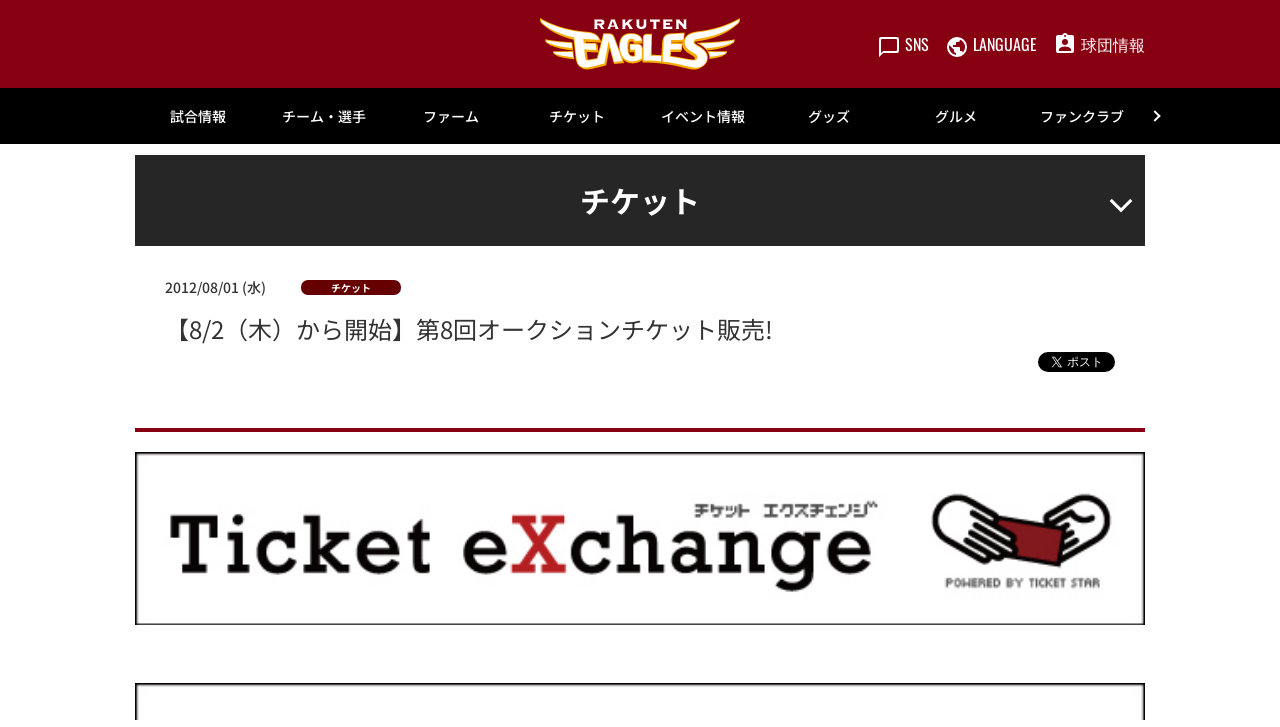

--- FILE ---
content_type: text/html; charset=UTF-8
request_url: https://www.rakuteneagles.jp/news/detail/2395.html
body_size: 20382
content:
<!doctype html>
<html lang="ja">
<head>
	<meta charset="UTF-8">
		<meta name="viewport" content="width=device-width">
	<link rel="profile" href="https://gmpg.org/xfn/11">
	<meta name='robots' content='index, follow, max-image-preview:large, max-snippet:-1, max-video-preview:-1' />
<script id="cookieyes" type="text/javascript" src="https://cdn-cookieyes.com/client_data/a9c3647be395c88fa4781e80/script.js"></script>
<!-- Google Tag Manager for WordPress by gtm4wp.com -->
<script data-cfasync="false" data-pagespeed-no-defer type="text/javascript">//<![CDATA[
	var gtm4wp_datalayer_name = "dataLayer";
	var dataLayer = dataLayer || [];
//]]>
</script>
<!-- End Google Tag Manager for WordPress by gtm4wp.com -->
	<!-- This site is optimized with the Yoast SEO plugin v18.1 - https://yoast.com/wordpress/plugins/seo/ -->
	<title>【8/2（木）から開始】第8回オークションチケット販売! - 東北楽天ゴールデンイーグルス</title>
	<meta property="og:locale" content="ja_JP" />
	<meta property="og:type" content="article" />
	<meta property="og:title" content="【8/2（木）から開始】第8回オークションチケット販売! - 東北楽天ゴールデンイーグルス" />
	<meta property="og:url" content="/news/detail/2395.html" />
	<meta property="og:site_name" content="東北楽天ゴールデンイーグルス" />
	<meta property="article:modified_time" content="2022-12-11T01:13:08+00:00" />
	<meta name="twitter:card" content="summary_large_image" />
	<script type="application/ld+json" class="yoast-schema-graph">{"@context":"https://schema.org","@graph":[{"@type":"WebSite","@id":"https://www.rakuteneagles.jp/#website","url":"https://www.rakuteneagles.jp/","name":"東北楽天ゴールデンイーグルス","description":"東北楽天ゴールデンイーグルス　オフィシャルサイト","potentialAction":[{"@type":"SearchAction","target":{"@type":"EntryPoint","urlTemplate":"https://www.rakuteneagles.jp/?s={search_term_string}"},"query-input":"required name=search_term_string"}],"inLanguage":"ja"},{"@type":"WebPage","@id":"https://www.rakuteneagles.jp/news/detail/2395.html#webpage","url":"https://www.rakuteneagles.jp/news/detail/2395.html","name":"【8/2（木）から開始】第8回オークションチケット販売! - 東北楽天ゴールデンイーグルス","isPartOf":{"@id":"https://www.rakuteneagles.jp/#website"},"datePublished":"2012-08-01T00:00:00+00:00","dateModified":"2022-12-11T01:13:08+00:00","breadcrumb":{"@id":"https://www.rakuteneagles.jp/news/detail/2395.html#breadcrumb"},"inLanguage":"ja","potentialAction":[{"@type":"ReadAction","target":["https://www.rakuteneagles.jp/news/detail/2395.html"]}]},{"@type":"BreadcrumbList","@id":"https://www.rakuteneagles.jp/news/detail/2395.html#breadcrumb","itemListElement":[{"@type":"ListItem","position":1,"name":"ホーム"}]}]}</script>
	<!-- / Yoast SEO plugin. -->


<link rel='dns-prefetch' href='//s.w.org' />
<link rel='stylesheet' id='hello-elementor-css'  href='/wp-content/themes/hello-elementor/style.min.css?ver=2.5.0' type='text/css' media='all' />
<link rel='stylesheet' id='plm-cms-style-css'  href='/wp-content/plugins/plm-cms/assets/css/style.css?ver=5.8.3' type='text/css' media='all' />
<link rel='stylesheet' id='plm-cms-cancel-global-css'  href='/wp-content/plugins/plm-cms/assets/css/cancel_global.css?ver=5.8.3' type='text/css' media='all' />
<link rel='stylesheet' id='plm-cms-custom-style-css'  href='/wp-content/plugins/plm-cms/assets/css/custom-style.css?ver=5.8.3' type='text/css' media='all' />
<link rel='stylesheet' id='member-statuses-css'  href='/wp-content/plugins/plm-cms/assets/css/member-statuses.css?ver=5.8.3' type='text/css' media='all' />
<link rel='stylesheet' id='hide_member_login_buttons-css'  href='/wp-content/plugins/plm-cms/assets/css/hide-member-login-buttons.css?ver=5.8.3' type='text/css' media='all' />
<link rel='stylesheet' id='wp-block-library-css'  href='/wp-includes/css/dist/block-library/style.min.css?ver=5.8.3' type='text/css' media='all' />
<link rel='stylesheet' id='hello-elementor-theme-style-css'  href='/wp-content/themes/hello-elementor/theme.min.css?ver=2.5.0' type='text/css' media='all' />
<link rel='stylesheet' id='elementor-frontend-css'  href='/media/sites/3/elementor/css/custom-frontend-lite.min.css?ver=1670576328' type='text/css' media='all' />
<link rel='stylesheet' id='elementor-post-6-css'  href='/media/sites/3/elementor/css/post-6.css?ver=1670576330' type='text/css' media='all' />
<link rel='stylesheet' id='elementor-icons-css'  href='/wp-content/plugins/elementor/assets/lib/eicons/css/elementor-icons.min.css?ver=5.14.0' type='text/css' media='all' />
<link rel='stylesheet' id='dce-style-css'  href='/wp-content/plugins/dynamic-content-for-elementor/assets/css/style.min.css?ver=2.4.2' type='text/css' media='all' />
<link rel='stylesheet' id='dashicons-css'  href='/wp-includes/css/dashicons.min.css?ver=5.8.3' type='text/css' media='all' />
<link rel='stylesheet' id='elementor-pro-css'  href='/media/sites/3/elementor/css/custom-pro-frontend-lite.min.css?ver=1670576328' type='text/css' media='all' />
<link rel='stylesheet' id='elementor-global-css'  href='/media/sites/3/elementor/css/global.css?ver=1689174636' type='text/css' media='all' />
<link rel='stylesheet' id='elementor-post-90011383-css'  href='/media/sites/3/elementor/css/post-90011383.css?ver=1765330584' type='text/css' media='all' />
<link rel='stylesheet' id='elementor-post-90011373-css'  href='/media/sites/3/elementor/css/post-90011373.css?ver=1765330738' type='text/css' media='all' />
<link rel='stylesheet' id='elementor-post-32514-css'  href='/media/sites/3/elementor/css/post-32514.css?ver=1670946786' type='text/css' media='all' />
<!--n2css--><script type='text/javascript' src='/wp-content/plugins/plm-cms/assets/js/lazysizes.min.js?ver=5.8.3' id='lazysizes.js-js'></script>
<script type='text/javascript' src='/wp-content/plugins/plm-cms/assets/js/ls.unveilhooks.min.js?ver=5.8.3' id='lazysizes/unveilhooks.js-js'></script>
<script type='text/javascript' src='/wp-includes/js/jquery/jquery.min.js?ver=3.6.0' id='jquery-core-js'></script>
<script type='text/javascript' src='/wp-includes/js/jquery/jquery-migrate.min.js?ver=3.3.2' id='jquery-migrate-js'></script>
<script src="//jp.rakuten-static.com/1/grp/banner/js/create.js"></script>
<!-- Google Tag Manager for WordPress by gtm4wp.com -->
<script data-cfasync="false" data-pagespeed-no-defer type="text/javascript">//<![CDATA[
	var dataLayer_content = {"pagePostType":"news","pagePostType2":"single-news"};
	dataLayer.push( dataLayer_content );//]]>
</script>
<script data-cfasync="false">//<![CDATA[
(function(w,d,s,l,i){w[l]=w[l]||[];w[l].push({'gtm.start':
new Date().getTime(),event:'gtm.js'});var f=d.getElementsByTagName(s)[0],
j=d.createElement(s),dl=l!='dataLayer'?'&l='+l:'';j.async=true;j.src=
'//www.googletagmanager.com/gtm.'+'js?id='+i+dl;f.parentNode.insertBefore(j,f);
})(window,document,'script','dataLayer','GTM-5WM24J');//]]>
</script>
<!-- End Google Tag Manager -->
<!-- End Google Tag Manager for WordPress by gtm4wp.com --><link rel="icon" href="/media/sites/3/common/cropped-favicon-32x32.png" sizes="32x32" />
<link rel="icon" href="/media/sites/3/common/cropped-favicon-192x192.png" sizes="192x192" />
<link rel="apple-touch-icon" href="/media/sites/3/common/cropped-favicon-180x180.png" />
<meta name="msapplication-TileImage" content="/media/sites/3/common/cropped-favicon-270x270.png" />

<link rel='stylesheet' id='plm-asset-_pl_css-reset-css' href='/plm-asset/_pl_css/reset.css?ver=1.0.0' type='text/css' media='all' />
<link rel='stylesheet' id='plm-asset-_pl_css-base-css' href='/plm-asset/_pl_css/base.css?ver=1.0.0' type='text/css' media='all' />
<link rel='stylesheet' id='plm-asset-_pl_css-parts-css' href='/plm-asset/_pl_css/parts.css?ver=1.0.3' type='text/css' media='all' />
<link rel='stylesheet' id='plm-asset-_pl_css-news-css' href='/plm-asset/_pl_css/news.css?ver=1.0.0' type='text/css' media='all' />
<link rel='stylesheet' id='plm-asset-_pl_css-slider-css' href='/plm-asset/_pl_css/slider.css?ver=1.0.0' type='text/css' media='all' />
<link rel='stylesheet' id='plm-asset-_pl_css-_old_news-css' href='/plm-asset/_pl_css/_old_news.css?ver=1.0.0' type='text/css' media='all' />
<link rel='stylesheet' id='plm-asset-_pl_css-_old_news_common_sp-css' href='/plm-asset/_pl_css/_old_news_common_sp.css?ver=1.0.0' type='text/css' media='all' />
<link rel='stylesheet' id='plm-asset-_pl_css-tagtoru_2020-css' href='/plm-asset/_pl_css/tagtoru_2020.css?ver=1.0.0' type='text/css' media='all' />
<link rel='stylesheet' id='plm-asset-_pl_css-common_addition-css' href='/plm-asset/_pl_css/common_addition.css?ver=1.0.0' type='text/css' media='all' />
<link rel='stylesheet' id='plm-asset-_pl_css-common_addition_s-css' href='/plm-asset/_pl_css/common_addition_s.css?ver=1.0.2' type='text/css' media='all' />
<link rel="stylesheet" type="text/css" href="/_css/parts_elementor.css">
<link rel="stylesheet" type="text/css" href="/_css/support_vendor.css">
<link rel="stylesheet" type="text/css" href="/_css/support_vendor_eagles.css">
</head>
<body class="news-template-default single single-news postid-175728 elementor-default elementor-kit-6 elementor-page-32514">

		<div data-elementor-type="header" data-elementor-id="90011383" data-post-id="175728" data-obj-id="175728" class="elementor elementor-90011383 dce-elementor-post-175728 elementor-location-header" data-elementor-settings="[]">
		<div class="elementor-section-wrap">
					<section class="elementor-section elementor-top-section elementor-element elementor-element-369b72b8 pc-header-layout elementor-section-boxed elementor-section-height-default elementor-section-height-default" data-id="369b72b8" data-element_type="section" data-settings="{&quot;background_background&quot;:&quot;classic&quot;}">
						<div class="elementor-container elementor-column-gap-default">
					<div class="elementor-column elementor-col-100 elementor-top-column elementor-element elementor-element-3b19d11e" data-id="3b19d11e" data-element_type="column" data-settings="{&quot;background_background&quot;:&quot;classic&quot;}">
			<div class="elementor-widget-wrap elementor-element-populated">
								<div class="elementor-element elementor-element-2baed2b elementor-widget elementor-widget-html" data-id="2baed2b" data-element_type="widget" data-widget_type="html.default">
				<div class="elementor-widget-container">
			<span style="display:none;">
<span id="msta_langArea" style="display:inline;">
<a id="msta_lang_ja" href="javascript:void(0);">日本語</a>
<a id="msta_lang_en" href="javascript:void(0);">英語</a>
<a id="msta_lang_zh" href="javascript:void(0);">简体中文</a>
<a id="msta_lang_tw" href="javascript:void(0);">繁體中文</a>
<a id="msta_lang_ko" href="javascript:void(0);">한국어</a>
</span>
</span>
<header id="header-pc" class="header">
  <div class="header__inner">
    <div></div>
    <div class="header__logo">
      <a href="/"><img class="alignnone size-full wp-image-114" src="/media/sites/3/common/logo.svg" alt="" /></a>
    </div>
    <div class="header__menu player-header-en">
      <ul class="header__menu-list">
        <li>
          <button class="header__menu-link" type="button"><i class="header__menu-ico"><img src="[data-uri]" alt=""  class="lazyload" data-src="/media/sites/3/common/ico_sns.svg"></i><span class="header__menu-text">SNS</span></button>
          <ul class="header__tip header__tip--sns">
            <li>
              <a href="https://invite.viber.com/?g2=AQAJxdmOYefLbUkOnCWW%2Fm0XZc1fylkL8herePRaLuAhKxh2TcHJQ8HkvW5qu3no&amp;lang=ja" target="_blank" rel="noopener"><img class="alignnone size-full wp-image-108 lazyload" src="[data-uri]" alt=""  data-src="/media/sites/3/common/ico_viber.svg"></a>
            </li>
            <li>
              <a href="https://www.facebook.com/rakuteneagles.official/" target="_blank" rel="noopener"><img class="alignnone size-full wp-image-108 lazyload" src="[data-uri]" alt=""  data-src="/media/sites/3/common/ico_facebook.svg"></a>
            </li>
            <li>
              <a href="https://twitter.com/rakuten__eagles" target="_blank" rel="noopener"><img class="alignnone size-full wp-image-112 lazyload" src="[data-uri]" alt=""  data-src="/media/sites/3/common/ico_x.svg"></a>
            </li>
            <li>
              <a href="https://www.instagram.com/rakuten_eagles/" target="_blank" rel="noopener"><img class="alignnone size-full wp-image-109 lazyload" src="[data-uri]" alt=""  data-src="/media/sites/3/common/ico_instagram.svg"></a>
            </li>
            <li>
              <a href="https://www.youtube.com/c/rakuteneagles" target="_blank" rel="noopener"><img class="alignnone size-full wp-image-113 lazyload" src="[data-uri]" alt=""  data-src="/media/sites/3/common/ico_youtube.svg"></a>
            </li>
            <li>
              <a href="https://www.tiktok.com/@rakuten_eagles?_t=8WIcUz3lZFy&amp;_r=1" target="_blank" rel="noopener"><img class="alignnone size-full wp-image-111 lazyload" src="[data-uri]" alt=""  data-src="/media/sites/3/common/ico_tiktok.svg"></a>
            </li>
          </ul>
        </li>
        <li>
          <button class="header__menu-link" type="button"><i class="header__menu-ico"><img src="[data-uri]" alt=""  class="lazyload" data-src="/media/sites/3/common/ico_language.svg"></i><span class="header__menu-text">LANGUAGE</span></button>
          <ul class="header__tip header__tip--language">
            <div id="msta_langArea" style="width: 100%;">
            <olang>
              <select onchange="document.getElementById(this.value).click();">
                <option value="msta_lang_ja">日本語</option>
                <option value="msta_lang_en">English</option>
                <option value="msta_lang_zh">简体中文</option>
                <option value="msta_lang_tw">繁體中文</option>
                <option value="msta_lang_ko">한국어</option>
              </select>
            </olang>
            </div>
          </ul>
        </li>
        <li>
          <a class="header__menu-link" href="/company/"><i class="header__menu-ico"><img src="[data-uri]" alt=""  class="lazyload" data-src="/media/sites/3/common/ico_company.svg"></i><span class="header__menu-text">球団情報</span></a>
        </li>
      </ul>
    </div>
  </div>
</header>		</div>
				</div>
					</div>
		</div>
							</div>
		</section>
				<section class="elementor-section elementor-top-section elementor-element elementor-element-6cde7b4c sp-header-layout elementor-section-boxed elementor-section-height-default elementor-section-height-default" data-id="6cde7b4c" data-element_type="section" data-settings="{&quot;background_background&quot;:&quot;classic&quot;}">
						<div class="elementor-container elementor-column-gap-default">
					<div class="elementor-column elementor-col-100 elementor-top-column elementor-element elementor-element-686d8aa6" data-id="686d8aa6" data-element_type="column">
			<div class="elementor-widget-wrap elementor-element-populated">
								<div class="elementor-element elementor-element-15ebd03 elementor-widget elementor-widget-html" data-id="15ebd03" data-element_type="widget" data-widget_type="html.default">
				<div class="elementor-widget-container">
			<header id="header-sp" class="header">
  <div class="header__inner">
    <div class="header__logo">
      <a href="/"><img class="alignnone size-full wp-image-114" src="/media/sites/3/common/logo.svg" alt="" /></a>
    </div>
    <div class="header__menu header-sp player-header-en">
      <ul class="header__menu-list">
        <li>
          <a href="/ticket/">
            <button class="header__menu-link" type="button">
            <i class="header__menu-ico"><img src="[data-uri]" alt=""  class="lazyload" data-src="/media/sites/3/common/ico_ticket_sp02.svg"></i>
            </button>
          </a>
        </li>
        <li>
          <button class="header__menu-link" type="button"><i class="header__menu-ico"><img src="[data-uri]" alt="" class="lazyload" data-src="/media/sites/3/common/ico_language_sp.svg"></i></button>
          <ul class="header__tip">
            <li>
              <div id="msta_langArea" style="width: 300px;">
                <olang>
                  <select onchange="document.getElementById(this.value).click();">
                    <option value="msta_lang_ja">日本語</option>
                    <option value="msta_lang_en">English</option>
                    <option value="msta_lang_zh">简体中文</option>
                    <option value="msta_lang_tw">繁體中文</option>
                    <option value="msta_lang_ko">한국어</option>
                  </select>
                </olang>
              </div>
            </li>
          </ul>
        </li>
      </ul>
    </div>
    <div class="gnav-sp__toggle gnav-sp__open player-header-en"><span></span>
      <span></span>
      <span></span></div>
  </div>
</header>		</div>
				</div>
					</div>
		</div>
							</div>
		</section>
				<section data-dce-background-color="#ffffff" class="elementor-section elementor-top-section elementor-element elementor-element-54fd0ff5 pc-gnav-layout elementor-section-boxed elementor-section-height-default elementor-section-height-default" data-id="54fd0ff5" data-element_type="section" data-settings="{&quot;background_background&quot;:&quot;classic&quot;}">
						<div class="elementor-container elementor-column-gap-default">
					<div data-dce-background-color="#ffffff" class="elementor-column elementor-col-100 elementor-top-column elementor-element elementor-element-198bd1c3" data-id="198bd1c3" data-element_type="column" data-settings="{&quot;background_background&quot;:&quot;classic&quot;}">
			<div class="elementor-widget-wrap elementor-element-populated">
								<div class="elementor-element elementor-element-f01a3c1 elementor-widget elementor-widget-html" data-id="f01a3c1" data-element_type="widget" data-widget_type="html.default">
				<div class="elementor-widget-container">
			<div id="gnav-pc" class="gnav player-header-en">
    <div class="gnav__control">
        <div class="gnav__control--prev"><span></span></div>
        <div class="gnav__control--next"><span></span></div>
    </div>
    <div class="gnav__inner">
        <ul class="gnav__list">
            <li class="gnav__list-item"><a href="/game/">試合情報</a>
                <div class="gnav-child">
                    <div class="gnav-child__inner">
                        <ul class="gnav-child__list">
                            <li><a href="/game/">試合情報トップ</a></li>
                            <li><a href="/game/calendar/">試合日程・結果</a></li>
                            <li><a href="/gamelive/other/">他球場の経過・結果</a></li>
                            <li><a href="/game/stats/team/pitcher/">選手成績</a></li>
                            <li><a href="/game/standings/">順位表・対戦成績</a></li>
                            <li><a href="/news/broadcast/">試合放映スケジュール</a></li>
                            <li><a href="/game/pocketcalendar/">ポケット日程表</a></li>
                        </ul>
                        <ul class="gnav-child__list gnav__banner">
                            <li><a href="/lp/eaglesapp/"><img src="[data-uri]" alt=""  class="lazyload" data-src="/lp/eaglesapp/assets/img/mv-pc.webp"></a>
                            </li>
                        </ul>
                    </div>
                </div>
            </li>
            <li class="gnav__list-item"><a href="/team/">チーム・選手</a>
                <div class="gnav-child">
                    <div class="gnav-child__inner">
                        <ul class="gnav-child__list">
                            <li><a href="/team/">チーム・選手トップ</a></li>
                            <li><a href="/team/player/list/">選手名鑑</a></li>
                            <li><a href="/news/announce/entry/">出場選手登録・抹消</a></li>
                            <li><a href="/news/announce/player/">出場選手一覧</a></li>
                            <li><a href="/news/announce/regist/">支配下選手登録・抹消</a></li>
                            <li><a href="/news/announce/retire/">任意引退・自由契約</a></li>
                            <li><a href="/news/media/">メディア出演情報</a></li>
                            <li><a href="/team/music/">選手登場曲</a></li>
                            <li><a href="/team/rooterssong/">応援歌・応援テーマ・球団歌</a></li>
                            <li><a href="/team/player/birthday/">誕生日</a></li>
                            <li><a href="/lp/team/camp/spring/">春季キャンプ</a></li>
                            <!-- <li><a href="/news/detail/202400693197.html">秋季キャンプ</a></li> -->
                            <li><a href="/team/draft/">ドラフト会議</a></li>
                            <li><a href="/team/contract/">契約更改</a></li>
                        </ul>
                        <ul class="gnav-child__list gnav__banner">
                            <li><a href="/lp/eaglesapp/"><img src="[data-uri]" alt=""  class="lazyload" data-src="/lp/eaglesapp/assets/img/mv-pc.webp"></a>
                            </li>
                        </ul>
                    </div>
                </div>
            </li>
            <li class="gnav__list-item"><a href="/farm/">ファーム</a>
                <div class="gnav-child">
                    <div class="gnav-child__inner">
                        <ul class="gnav-child__list">
                            <li><a href="/farm/">ファームトップ</a></li>
                            <li><a href="/farm/calendar/">ファーム試合日程・結果</a></li>
                            <li><a href="/farm/stadium/">ファームスタジアムアクセス</a></li>
                            <li><a href="/farm/stats/team/pitcher/">ファーム選手成績</a></li>
                            <li><a href="/farm/standings/">イ・リーグ順位・対戦表</a></li>
                            <li><a href="/farm/ticket/">ファームチケット情報</a></li>
                            <li><a href="/farm/ticket/repaylocal/">地方主催試合中止時の払い戻し</a></li>
                        </ul>
                        <ul class="gnav-child__list gnav__banner">
                            <li><a href="/lp/eaglesapp/"><img src="[data-uri]" alt=""  class="lazyload" data-src="/lp/eaglesapp/assets/img/mv-pc.webp"></a>
                            </li>
                        </ul>
                    </div>
                </div>
            </li>
            <li class="gnav__list-item"><a href="/ticket/">チケット</a>
                <div class="gnav-child">
                    <div class="gnav-child__inner">
                        <ul class="gnav-child__list">
                            <li><a href="/ticket/">チケットトップ</a></li>
                            <li><a href="/ticket/confirmation/">チケット購入の前に</a></li>
                            <li><a href="/lp/ticket/introduction/">おすすめ席種</a></li>
                            <li><a href="/ticket/buy/">チケット購入方法</a></li>
                            <li><a href="/ticket/salesschedule/">チケット発売スケジュール</a></li>
                            <li><a href="/ticket/seatno/">座席表</a></li>
                            <li><a href="/ticket/special/">スペシャルチケット</a></li>
                            <li><a href="/ticket/group/">団体観戦</a></li>
                            <li><a href="/ticket/parking/">駐車場・車椅子・障害者手帳割引</a></li>
                            <li><a href="/ticket/group/partydeck/">パーティーデッキ</a></li>
                            <li><a href="/ticket/resale/">リセール</a></li>
                            <li><a href="/ticket/resale/tstar/">楽天チケットアプリのリセール方法</a></li>
                            <li><a href="/ticket/repay/">試合中止時の払戻・振替試合開催日</a></li>
                            <li><a href="/seasonseat/">年間シート</a></li>
                            <li><a href="/seasonseatsmart/">年間シートSmart</a></li>
                            <li><a href="/ticket/preseason/">静岡オープン戦 試合中止時の払戻</a></li>
                        </ul>
                        <ul class="gnav-child__list gnav__banner">
                            <li><a href="/seasonseat/"><img src="[data-uri]" alt=""  class="lazyload" data-src="/media/sites/3/headline/headline_top/bnr_seasonseat2026.jpg"></a>
                            </li>
                        </ul>
                    </div>
                </div>
            </li>
            <li class="gnav__list-item"><a href="/event/">イベント情報</a>
                <div class="gnav-child">
                    <div class="gnav-child__inner">
                        <ul class="gnav-child__list">
                            <li><a href="/event/">イベント情報トップ</a></li>
                            <li><a href="/event/schedule/">イベントカレンダー</a></li>
                            <li><a href="/event/special/">スペシャルサイト一覧</a></li>
                            <li><a href="/lp/event/detail/">当日のイベント</a></li>
                            <li><a href="/event/sponsor/">冠協賛デー情報</a></li>
                            <li><a href="/event/presentrules/">来場者プレゼントお受け取りルール</a></li>
                            <li><a href="/event/stage/">EAGLE STAGE観覧エリア</a></li>
                            <li><a href="/answers/">よくあるご質問</a></li>
                        </ul>
                        <ul class="gnav-child__list gnav__banner">
                            <li><a href="/lp/eaglesapp/"><img src="[data-uri]" alt=""  class="lazyload" data-src="/lp/eaglesapp/assets/img/mv-pc.webp"></a>
                            </li>
                        </ul>
                    </div>
                </div>
            </li>
            <li class="gnav__list-item"><a href="/shopping/">グッズ</a>
                <div class="gnav-child">
                    <div class="gnav-child__inner">
                        <ul class="gnav-child__list">
                            <li><a href="/shopping/">グッズトップ</a></li>
                            <li><a href="https://www.rakuten.ne.jp/gold/rakuteneagles/" target="_blank"
                                    rel="noopener">オンラインショップ</a></li>
                            <li><a href="/shopping/licensee/">ライセンシー募集</a></li>
                            <li><a href="/answers/">よくあるご質問</a></li>
                        </ul>
                        <ul class="gnav-child__list gnav__banner">
                            <li><a href="/lp/eaglesapp/"><img src="[data-uri]" alt=""  class="lazyload" data-src="/lp/eaglesapp/assets/img/mv-pc.webp"></a>
                            </li>
                        </ul>
                    </div>
                </div>
            </li>
            <li class="gnav__list-item"><a href="https://gourmet.rakuteneagles.jp/">グルメ</a>
                <div class="gnav-child">
                    <div class="gnav-child__inner">
                        <ul class="gnav-child__list">
                            <li><a href="https://gourmet.rakuteneagles.jp/" target="_blank" rel="noopener">スタジアムグルメ トップ</a></li>
                            <li><a href="https://gourmet.rakuteneagles.jp/search/area?large_area_id=1" target="_blank" rel="noopener">グルメを探す</a></li>
                            <li><a href="https://gourmet.rakuteneagles.jp/players-gourmet" target="_blank" rel="noopener">選手プロデュースメニュー</a></li>
                            <li><a href="https://gourmet.rakuteneagles.jp/eagles-gourmet" target="_blank" rel="noopener">イーグルスグルメ</a></li>
                            <li><a href="https://gourmet.rakuteneagles.jp/eagles-uriko" target="_blank" rel="noopener">スタジアム売子</a></li>
                            <li><a href="https://gourmet.rakuteneagles.jp/royalbox" target="_blank" rel="noopener">ロイヤルボックス・その他個室メニュー</a></li>
                        </ul>
                        <ul class="gnav-child__list gnav__banner">
                            <li><a href="https://gourmet.rakuteneagles.jp/" target="_blank" rel="noopener"><img src="[data-uri]" alt=""  class="lazyload" data-src="/media/sites/3/headline/headline_top/2025/bnr_gourmet.jpg"></a>
                            </li>
                        </ul>
                    </div>
                </div>
            </li>
            <li class="gnav__list-item"><a href="/fanclub/">ファンクラブ</a>
                <div class="gnav-child">
                    <div class="gnav-child__inner">
                        <ul class="gnav-child__list">
                            <li><a href="/fanclub/">CLUB EAGLES</a></li>
                            <!-- <li><a href="/fanclub/entry/">新規入会</a></li> -->
                            <li><a href="https://eagles.fanclub.rakuten.co.jp/mypage/login/ridLogin" target="_blank"
                                    rel="noopener">マイページログイン</a></li>
                            <!-- <li><a href="/fanclub/kidsclub/">イーグルスキッズクラブ</a></li> -->
                        </ul>
                        <ul class="gnav-child__list gnav__banner">
                            <li><a href="/fanclub/"><img src="[data-uri]" alt=""  class="lazyload" data-src="/media/sites/3/headline/headline_top/2025/fanclub2026a.jpg"></a>
                            </li>
                        </ul>
                    </div>
                </div>
            </li>
            <li class="gnav__list-item"><a href="/school/">アカデミー</a>
                <div class="gnav-child">
                    <div class="gnav-child__inner">
                        <ul class="gnav-child__list">
                            <li><a href="/school/">アカデミートップ</a></li>
                            <li><a href="/school/baseball/">ベースボールスクール</a></li>
                            <li><a href="/school/senior/">東北楽天リトルシニア</a></li>
                            <li><a href="/school/junior/">イーグルス ジュニア</a></li>
                            <li><a href="/school/kids/">楽天キッズ</a></li>
                            <li><a href="/school/cheer/">チアダンススクール</a></li>
                            <li><a href="/school/security/">安全対策</a></li>
                            <li><a href="/school/rule/">入会規約</a></li>
                            <li><a href="/school/stca/">特定商取引法に基づく表記</a></li>
                            <li><a href="/answers/">よくあるご質問</a></li>
                        </ul>
                        <ul class="gnav-child__list gnav__banner">
                            <li><a href="/lp/eaglesapp/"><img src="[data-uri]" alt=""  class="lazyload" data-src="/lp/eaglesapp/assets/img/mv-pc.webp"></a>
                            </li>
                        </ul>
                    </div>
                </div>
            </li>
            <li class="gnav__list-item pl_pl5"><a href="/stadium/">楽天モバイル 最強パーク宮城</a>
                <div class="gnav-child">
                    <div class="gnav-child__inner">
                        <ul class="gnav-child__list">
                            <li><a href="/stadium/">楽天モバイル 最強パーク宮城トップ</a></li>
                            <li><a href="/special/smartstadium/">スマートスタジアム</a></li>
                            <li><a href="/special/sustainability/">サステナブル・スタジアム</a></li>
                            <li><a href="/stadium/guide/">初めての観戦ガイド</a></li>
                            <li><a href="/stadium/access/">アクセス情報</a></li>
                            <li><a href="/stadium/nursery/">託児所</a></li>
                            <li><a href="/stadium/nursingroom/">授乳室</a></li>
                            <li><a href="/smileglicopark/">スマイルグリコパーク</a></li>
                            <li><a href="https://stay.rakuten.co.jp/eagles/" target="_blank" rel="noopener">Rakuten STAY x EAGLES</a></li>
                            <li><a href="/stadium/service/">スタジアムサービス</a></li>
                            <li><a href="/answers/">よくあるご質問</a></li>
                            <li><a href="/stadium/feedback/">お客様の声をカタチに</a></li>
                            <li><a href="/stadium/rental/">スタジアムレンタル</a></li>
                            <li><a href="/stadium/ballparktour/">ボールパークツアー</a></li>
                            <li><a href="/stadium/inspection/">ボランティアツアー</a></li>
                            <li><a href="/stadium/rule/">スタジアムルール</a></li>
                            <li><a href="/stadium/rule2/">試合観戦契約約款</a></li>
                            <li><a href="/stadium/rule3/">暴力団等排除宣言</a></li>
                            <li><a href="/stadium/exit/">地震発生時の退避方法</a></li>
                        </ul>
                        <ul class="gnav-child__list gnav__banner">
                            <li><a href="/lp/eaglesapp/"><img src="[data-uri]" alt=""  class="lazyload" data-src="/lp/eaglesapp/assets/img/mv-pc.webp"></a>
                            </li>
                        </ul>
                    </div>
                </div>
            </li>
            <li class="gnav__list-item pl_pl5"><a href="/entertainment/">エンターテインメント</a>
                <div class="gnav-child">
                    <div class="gnav-child__inner">
                        <ul class="gnav-child__list">
                            <li><a href="/entertainment/">エンターテインメントトップ</a></li>
                            <li><a href="/entertainment/character/">マスコットキャラクター</a></li>
                            <li><a href="/entertainment/performer/">東北ゴールデンエンジェルス</a></li>
                            <li><a href="/lp/eaglesapp/">球団公式スマホアプリ</a></li>
                            <li><a href="https://www.youtube.com/channel/UC7DjQdai62xSVfCUhiP5Oiw" target="_blank" rel="noopener">楽天イーグルス公式YouTubeチャンネル</a></li>
                            <li><a href="/radio/">Rakuten.FM（ラジオ）</a></li>
                            <li><a href="/entertainment/smp/">速報メルマガ(有料)</a></li>
                        </ul>
                        <ul class="gnav-child__list gnav__banner">
                            <li><a href="/lp/eaglesapp/"><img src="[data-uri]" alt=""  class="lazyload" data-src="/lp/eaglesapp/assets/img/mv-pc.webp"></a>
                            </li>
                        </ul>
                    </div>
                </div>
            </li>
            <li class="gnav__list-item pl_pl5"><a href="/smileaction/">TOHOKU SMILE ACTION</a>
                <div class="gnav-child">
                    <div class="gnav-child__inner">
                        <ul class="gnav-child__list">
                            <li><a href="/smileaction/">TOHOKU SMILE ACTION</a></li>
                            <li><a href="/smileaction/newcap/">新1年生へのキャッププレゼント</a></li>
                            <li><a href="/smileaction/visit/">小学校訪問</a></li>
                            <li><a href="/smileaction/mirai/">未来塾</a></li>
                            <li><a href="/smileaction/friendship/">幼稚園訪問</a></li>
                            <li><a href="/smileaction/kyoshitsu/">野球教室</a></li>
                            <li><a href="/smileaction/fureai/">選手ふれあいイベント</a></li>
                            <li><a href="/smileaction/invitation/">試合へのご招待</a></li>
                            <li><a href="/smileaction/partners/">地域との取り組み</a></li>
                            <li><a href="/smileaction/players_actions/">選手個人の活動</a></li>
                        </ul>
                        <ul class="gnav-child__list gnav__banner">
                            <li><a href="/smileaction/"><img src="[data-uri]" alt=""  class="lazyload" data-src="/media/sites/3/headline/headline_top/bnr_top_smileaction.webp"></a>
                            </li>
                        </ul>
                    </div>
                </div>
            </li>
            <li class="gnav__list-item"><a href="/csr/">CSR</a>
                <div class="gnav-child">
                    <div class="gnav-child__inner">
                        <ul class="gnav-child__list">
                            <li><a href="/csr/">CSRトップ</a></li>
                            <li><a href="/csr/ganbaro/">がんばろう東北</a></li>
                            <li><a href="/csr/dreamseat/">ドリームシート</a></li>
                            <li><a href="/csr/volunteer/">ボランティア活動</a></li>
                            <li><a href="/csr/eco/">エコ活動</a></li>
                            <li><a href="/lp/tohoku-smile/">TOHOKU SMILE PROJECT</a></li>
                            <li><a href="/csr/ecampas/">Eキャンパス</a></li>
                        </ul>
                        <ul class="gnav-child__list gnav__banner">
                            <li><a href="/lp/eaglesapp/"><img src="[data-uri]" alt=""  class="lazyload" data-src="/lp/eaglesapp/assets/img/mv-pc.webp"></a>
                            </li>
                        </ul>
                    </div>
                </div>
            </li>
        </ul>
    </div>
</div>		</div>
				</div>
					</div>
		</div>
							</div>
		</section>
				<section class="elementor-section elementor-top-section elementor-element elementor-element-7b682f5e sp-gnav-layout elementor-section-boxed elementor-section-height-default elementor-section-height-default" data-id="7b682f5e" data-element_type="section" data-settings="{&quot;background_background&quot;:&quot;classic&quot;}">
						<div class="elementor-container elementor-column-gap-default">
					<div class="elementor-column elementor-col-100 elementor-top-column elementor-element elementor-element-22fdb837" data-id="22fdb837" data-element_type="column">
			<div class="elementor-widget-wrap elementor-element-populated">
								<div class="elementor-element elementor-element-00df395 elementor-widget elementor-widget-html" data-id="00df395" data-element_type="widget" data-widget_type="html.default">
				<div class="elementor-widget-container">
			<div class="gnav__overlay"></div>
<div id="gnav-sp" class="gnav">
    <div class="gnav__inner">
        <div class="gnav__head">
            <div class="gnav__logo">
                <a href="/"><img class="alignnone size-full wp-image-114" src="/media/sites/3/common/logo.svg" alt="" /></a>
            </div>
            <div class="gnav-sp__toggle gnav-sp__close"><span></span><span></span></div>
        </div>
        <div class="gnav__body">
            <ul class="gnav__utilities member-login">
                <li>
                    <a href="/dcms/signups/login"><i class="gnav__utilities-ico"><img src="[data-uri]"  class="lazyload" data-src="/media/sites/3/common/ico_lock.svg"></i>ログイン・会員登録</a>
                </li>
            </ul>
            <ul class="gnav__utilities">
                <li>
                    <a href="https://eagles.tstar.jp/"><i class="gnav__utilities-ico"><img src="[data-uri]"  class="lazyload" data-src="/media/sites/3/common/ico_ticket_02.svg"></i>チケット購入</a>
                </li>
            </ul>
            <ul class="gnav__list">
                <li class="gnav__list-item">
                    <div class="gnav__list-link gnav__trigger"><i class="gnav__list-ico"><img src="[data-uri]"  class="lazyload" data-src="/media/sites/3/common/ico_ball.svg"></i>試合情報</div>
                    <div class="gnav-child">
                        <ul class="gnav-child__list">
                            <li>
                                <a href="/game/">試合情報トップ</a>
                            </li>
                            <li>
                                <a href="/game/calendar/">試合日程・結果</a>
                            </li>
                            <li>
                                <a href="/gamelive/other/">他球場の経過・結果</a>
                            </li>
                            <li>
                                <a href="/game/stats/team/pitcher/">選手成績</a>
                            </li>
                            <li>
                                <a href="/game/standings/">順位表・対戦成績</a>
                            </li>
                            <li>
                                <a href="/news/broadcast/">試合放映スケジュール</a>
                            </li>
                            <li>
                                <a href="/game/pocketcalendar/">ポケット日程表</a>
                            </li>
                        </ul>
                    </div>
                </li>
                <li class="gnav__list-item">
                    <div class="gnav__list-link gnav__trigger"><i class="gnav__list-ico"><img src="[data-uri]"  class="lazyload" data-src="/media/sites/3/common/ico_team.svg"></i>チーム・選手</div>
                    <div class="gnav-child">
                        <ul class="gnav-child__list">
                            <li>
                                <a href="/team/">チーム・選手トップ</a>
                            </li>
                            <li>
                                <a href="/team/player/list/">選手名鑑</a>
                            </li>
                            <li>
                                <a href="/news/announce/entry/">出場選手登録・抹消</a>
                            </li>
                            <li>
                                <a href="/news/announce/player/">出場選手一覧</a>
                            </li>
                            <li>
                                <a href="/news/announce/regist/">支配下選手登録・抹消</a>
                            </li>
                            <li>
                                <a href="/news/announce/retire/">任意引退・自由契約</a>
                            </li>
                            <li>
                                <a href="/news/media/">メディア出演情報</a>
                            </li>
                            <li>
                                <a href="/team/music/">選手登場曲</a>
                            </li>
                            <li>
                                <a href="/team/rooterssong/">応援歌・応援テーマ・球団歌</a>
                            </li>
                            <li>
                                <a href="/team/player/birthday/">誕生日</a>
                            </li>
                            <li>
                                <a href="/lp/team/camp/spring/" target="_blank">春季キャンプ</a>
                            </li>
                            <!-- <li>
                                <a href="/news/detail/202400693197.html">秋季キャンプ</a>
                            </li> -->
                            <li>
                                <a href="/team/draft/">ドラフト会議</a>
                            </li>
                            <li>
                                <a href="/team/contract/">契約更改</a>
                            </li>
                        </ul>
                    </div>
                </li>
                <li class="gnav__list-item">
                    <div class="gnav__list-link gnav__trigger"><i class="gnav__list-ico"><img src="[data-uri]"  class="lazyload" data-src="/media/sites/3/common/ico_leaf.svg"></i>ファーム</div>
                    <div class="gnav-child">
                        <ul class="gnav-child__list">
                            <li>
                                <a href="/farm/">ファームトップ</a>
                            </li>
                            <li>
                                <a href="/farm/calendar/">ファーム試合日程・結果</a>
                            </li>
                            <li>
                                <a href="/farm/stadium/">ファームスタジアムアクセス</a>
                            </li>
                            <li>
                                <a href="/farm/stats/team/pitcher/">ファーム選手成績</a>
                            </li>
                            <li>
                                <a href="/farm/standings/">イ・リーグ順位・対戦表</a>
                            </li>
                            <li>
                                <a href="/farm/ticket/">ファームチケット情報</a>
                            </li>
                            <li>
                                <a href="/farm/ticket/repaylocal/">地方主催試合中止時の払い戻し</a>
                            </li>
                        </ul>
                    </div>
                </li>
                <li class="gnav__list-item">
                    <div class="gnav__list-link gnav__trigger"><i class="gnav__list-ico"><img style="filter: invert(100%);" src="[data-uri]"  class="lazyload" data-src="/media/sites/3/common/ico_ticket_02.svg"></i>チケット
                    </div>
                    <div class="gnav-child">
                        <ul class="gnav-child__list">
                            <li>
                                <a href="/ticket/">チケットトップ</a>
                            </li>
                            <li>
                                <a href="/ticket/confirmation/">チケット購入の前に</a>
                            </li>
                            <li>
                                <a href="/lp/ticket/introduction/">おすすめ席種</a>
                            </li>
                            <li>
                                <a href="/ticket/buy/">チケット購入方法</a>
                            </li>
                            <li>
                                <a href="/ticket/salesschedule/">チケット発売スケジュール</a>
                            </li>
                            <li>
                                <a href="/ticket/seatno/">座席表</a>
                            </li>
                            <li>
                                <a href="/ticket/special/">スペシャルチケット</a>
                            </li>
                            <li>
                                <a href="/ticket/group/">団体観戦</a>
                            </li>
                            <li>
                                <a href="/ticket/parking/">駐車場・車椅子・障害者手帳割引</a>
                            </li>
                            <li>
                                <a href="/ticket/group/partydeck/">パーティーデッキ</a>
                            </li>
                            <li>
                                <a href="/ticket/resale/">リセール</a>
                            </li>
                            <li>
                                <a href="/ticket/resale/tstar/">楽天チケットアプリのリセール方法</a>
                            </li>
                            <li>
                                <a href="/ticket/repay/">試合中止時の払戻・振替試合開催日</a>
                            </li>
                            <li>
                                <a href="/seasonseat/">年間シート</a>
                            </li>
                            <li>
                                <a href="/seasonseatsmart/">年間シートSmart</a>
                            </li>
                            <li>
                                <a href="/ticket/preseason/">静岡オープン戦 試合中止時の払戻</a>
                            </li>
                        </ul>
                    </div>
                </li>
                <li class="gnav__list-item">
                    <div class="gnav__list-link gnav__trigger"><i class="gnav__list-ico"><img src="[data-uri]"  class="lazyload" data-src="/media/sites/3/common/ico_event.svg"></i>イベント情報</div>
                    <div class="gnav-child">
                        <ul class="gnav-child__list">
                            <li>
                                <a href="/event/">イベント情報トップ</a>
                            </li>
                            <li>
                                <a href="/event/schedule/">イベントカレンダー</a>
                            </li>
                            <li>
                                <a href="/event/special/">スペシャルサイト一覧</a>
                            </li>
                            <li>
                                <a href="/lp/event/detail/">当日のイベント</a>
                            </li>
                            <li>
                                <a href="/event/sponsor/">冠協賛デー情報</a>
                            </li>
                            <li>
                                <a href="/event/presentrules/">来場者プレゼントお受け取りルール</a>
                            </li>
                            <li>
                                <a href="/event/stage/">EAGLE STAGE観覧エリア</a>
                            </li>
                            <li>
                                <a href="/answers/">よくあるご質問</a>
                            </li>
                        </ul>
                    </div>
                </li>
                <li class="gnav__list-item">
                    <div class="gnav__list-link gnav__trigger"><i class="gnav__list-ico"><img src="[data-uri]"  class="lazyload" data-src="/media/sites/3/common/ico_goods.svg"></i>グッズ</div>
                    <div class="gnav-child">
                        <ul class="gnav-child__list">
                            <li>
                                <a href="/shopping/">グッズトップ</a>
                            </li>
                            <li>
                                <a href="https://www.rakuten.ne.jp/gold/rakuteneagles/" target="_blank">オンラインショップ</a>
                            </li>
                            <li>
                                <a href="/shopping/licensee/">ライセンシー募集</a>
                            </li>
                            <li>
                                <a href="/answers/">よくあるご質問</a>
                            </li>
                        </ul>
                    </div>
                </li>
                <li class="gnav__list-item">
                    <div class="gnav__list-link gnav__trigger"><i class="gnav__list-ico"><img src="[data-uri]"  class="lazyload" data-src="/media/sites/3/common/ico_gourmet.svg"></i>グルメ</div>
                    <div class="gnav-child">
                        <ul class="gnav-child__list">
                            <li>
                                <a href="https://gourmet.rakuteneagles.jp/">スタジアムグルメ トップ</a>
                            </li>
                            <li>
                                <a href="https://gourmet.rakuteneagles.jp/search/area?large_area_id=1">グルメを探す</a>
                            </li>
                            <li>
                                <a href="https://gourmet.rakuteneagles.jp/players-gourmet">選手プロデュースメニュー</a>
                            </li>
                            <li>
                                <a href="https://gourmet.rakuteneagles.jp/eagles-gourmet">イーグルスグルメ</a>
                            </li>
                            <li>
                                <a href="https://gourmet.rakuteneagles.jp/eagles-uriko">スタジアム売子</a>
                            </li>
                            <li>
                                <a href="https://gourmet.rakuteneagles.jp/royalbox">ロイヤルボックス・その他個室メニュー</a>
                            </li>
                        </ul>
                    </div>
                </li>
                <li class="gnav__list-item">
                    <div class="gnav__list-link gnav__trigger"><i class="gnav__list-ico"><img src="[data-uri]"  class="lazyload" data-src="/media/sites/3/common/ico_fanclub.svg"></i>ファンクラブ</div>
                    <div class="gnav-child">
                        <ul class="gnav-child__list">
                            <li>
                                <a href="/fanclub/">CLUB EAGLES</a>
                            </li>
                            <!-- <li>
                                <a href="/fanclub/entry/">新規入会</a>
                            </li> -->
                            <li>
                                <a href="https://eagles.fanclub.rakuten.co.jp/mypage/login/ridLogin" target="_blank">マイページログイン</a>
                            </li>
                            <!-- <li>
                                <a href="/fanclub/kidsclub/">イーグルスキッズクラブ</a>
                            </li>-->
                        </ul> 
                    </div>
                </li>
                <li class="gnav__list-item">
                    <div class="gnav__list-link gnav__trigger"><i class="gnav__list-ico"><img src="[data-uri]"  class="lazyload" data-src="/media/sites/3/common/ico_school.svg"></i>アカデミー</div>
                    <div class="gnav-child">
                        <ul class="gnav-child__list">
                            <li>
                                <a href="/school/">アカデミートップ</a>
                            </li>
                            <li>
                                <a href="/school/baseball/">ベースボールスクール</a>
                            </li>
                            <li>
                                <a href="/school/senior/">東北楽天リトルシニア</a>
                            </li>
                            <li>
                                <a href="/school/junior/">イーグルス ジュニア</a>
                            </li>
                            <li>
                                <a href="/school/kids/">楽天キッズ</a>
                            </li>
                            <li>
                                <a href="/school/cheer/">チアダンススクール</a>
                            </li>
                            <li>
                                <a href="/school/security/">安全対策</a>
                            </li>
                            <li>
                                <a href="/school/rule/">入会規約</a>
                            </li>
                            <li>
                                <a href="/school/stca/">特定商取引法に基づく表記</a>
                            </li>
                            <li>
                                <a href="/answers/">よくあるご質問</a>
                            </li>
                        </ul>
                    </div>
                </li>
                <li class="gnav__list-item">
                    <div class="gnav__list-link gnav__trigger"><i class="gnav__list-ico"><img src="[data-uri]"  class="lazyload" data-src="/media/sites/3/common/ico_studium.svg"></i>楽天モバイル 最強パーク宮城</div>
                    <div class="gnav-child">
                        <ul class="gnav-child__list">
                            <li>
                                <a href="/stadium/">楽天モバイル 最強パーク宮城トップ</a>
                            </li>
                            <li>
                                <a href="/special/smartstadium/">スマートスタジアム</a>
                            </li>
                            <li>
                                <a href="/special/sustainability/">サステナブル・スタジアム</a>
                            </li>
                            <li>
                                <a href="/stadium/guide/">初めての観戦ガイド</a>
                            </li>
                            <li>
                                <a href="/stadium/access/">アクセス情報</a>
                            </li>
                            <li>
                                <a href="/stadium/nursery/">託児所</a>
                            </li>
                            <li>
                                <a href="/stadium/nursingroom/">授乳室</a>
                            </li>
                            <li>
                                <a href="/smileglicopark/">スマイルグリコパーク</a>
                            </li>
                            <li>
                                <a href="https://stay.rakuten.co.jp/eagles/" target="_blank">Rakuten STAY x EAGLES</a>
                            </li>
                            <li>
                                <a href="/stadium/service/">スタジアムサービス</a>
                            </li>
                            <li>
                                <a href="/answers/">よくあるご質問</a>
                            </li>
                            <li>
                                <a href="/stadium/feedback/">お客様の声をカタチに</a>
                            </li>
                            <li>
                                <a href="/stadium/rental/">スタジアムレンタル</a>
                            </li>                            
                            <li>
                                <a href="/stadium/ballparktour/">ボールパークツアー</a>
                            </li>
                            <li>
                                <a href="/stadium/inspection/">ボランティアツアー</a>
                            </li>
                            <li>
                                <a href="/stadium/rule/">スタジアムルール</a>
                            </li>
                            <li>
                                <a href="/stadium/rule2/">試合観戦契約約款</a>
                            </li>
                            <li>
                                <a href="/stadium/rule3/">暴力団等排除宣言</a>
                            </li>
                            <li>
                                <a href="/stadium/exit/">地震発生時の退避方法</a>
                            </li>
                        </ul>
                    </div>
                </li>
                <li class="gnav__list-item">
                    <div class="gnav__list-link gnav__trigger"><i class="gnav__list-ico"><img src="[data-uri]"  class="lazyload" data-src="/media/sites/3/common/ico_entertainment.svg"></i>エンターテインメント</div>
                    <div class="gnav-child">
                        <ul class="gnav-child__list">
                            <li>
                                <a href="/entertainment/">エンターテインメントトップ</a>
                            </li>
                            <li>
                                <a href="/entertainment/character/">マスコットキャラクター</a>
                            </li>
                            <li>
                                <a href="/entertainment/performer/">東北ゴールデンエンジェルス</a>
                            </li>
                            <li>
                                <a href="/lp/eaglesapp/">球団公式スマホアプリ</a>
                            </li>
                            <li>
                                <a href="https://www.youtube.com/channel/UC7DjQdai62xSVfCUhiP5Oiw" target="_blank">楽天イーグルス公式YouTubeチャンネル</a>
                            </li>
                            <li>
                                <a href="/radio/">Rakuten.FM（ラジオ）</a>
                            </li>
                            <li>
                                <a href="/entertainment/smp/">速報メルマガ(有料)</a>
                            </li>
                        </ul>
                    </div>
                </li>
                <li class="gnav__list-item">
                    <div class="gnav__list-link gnav__trigger"><i class="gnav__list-ico"><img src="[data-uri]"  class="lazyload" data-src="/media/sites/3/common/ico_smileaction02.svg"></i>TOHOKU SMILE ACTION</div>
                    <div class="gnav-child">
                        <ul class="gnav-child__list">
                            <li>
                                <a href="/smileaction/">TOHOKU SMILE ACTION</a>
                            </li>
                            <li>
                                <a href="/smileaction/newcap/">新1年生へのキャッププレゼント</a>
                            </li>
                            <li>
                                <a href="/smileaction/visit/">小学校訪問</a>
                            </li>
                            <li>
                                <a href="/smileaction/mirai/">未来塾</a>
                            </li>
                            <li>
                                <a href="/smileaction/friendship/">幼稚園訪問</a>
                            </li>
                            <li>
                                <a href="/smileaction/kyoshitsu/">野球教室</a>
                            </li>
                            <li>
                                <a href="/smileaction/fureai/">選手ふれあいイベント</a>
                            </li>
                            <li>
                                <a href="/smileaction/invitation/">試合へのご招待</a>
                            </li>
                            <li>
                                <a href="/smileaction/partners/">地域との取り組み</a>
                            </li>
                            <li>
                                <a href="/smileaction/players_actions/">選手個人の活動</a>
                            </li>
                        </ul>
                    </div>
                </li>
                <li class="gnav__list-item">
                    <div class="gnav__list-link gnav__trigger"><i class="gnav__list-ico"><img
                                src="[data-uri]"  class="lazyload" data-src="/media/sites/3/common/ico_csr.svg"></i>CSR</div>
                    <div class="gnav-child">
                        <ul class="gnav-child__list">
                            <li>
                                <a href="/csr/">CSRトップ</a>
                            </li>
                            <li>
                                <a href="/csr/ganbaro/">がんばろう東北</a>
                            </li>
                            <!-- <li>
                <a href="/csr/local/">東北ろっけん活動</a>
              </li> -->
                            <li>
                                <a href="/csr/dreamseat/">ドリームシート</a>
                            </li>
                            <li>
                                <a href="/csr/volunteer/">ボランティア活動</a>
                            </li>
                            <li>
                                <a href="/csr/eco/">エコ活動</a>
                            </li>
                            <li>
                                <a href="/lp/tohoku-smile/">TOHOKU SMILE PROJECT</a>
                            </li>
                            <li>
                                <a href="/csr/ecampas/">Eキャンパス</a>
                            </li>
                        </ul>
                    </div>
                </li>
                <li class="gnav__list-item">
                    <div class="gnav__list-link gnav__trigger"><i class="gnav__list-ico"><img src="[data-uri]"  class="lazyload" data-src="/media/sites/3/common/ico_company.svg"></i>球団情報</div>
                    <div class="gnav-child">
                        <ul class="gnav-child__list">
                            <li>
                                <a href="/company/">球団情報トップ</a>
                            </li>
                            <li>
                                <a href="/company/about_us/">会社概要</a>
                            </li>
                            <li>
                                <a href="/company/businessday/">球団休業日</a>
                            </li>
                            <li>
                                <a href="/company/privacy/">個人情報保護方針</a>
                            </li>
                            <li>
                                <a href="/company/sns/">SNSガイドライン</a>
                            </li>
                            <li>
                                <a href="/company/media/">メディアの方向けのご案内</a>
                            </li>
                            <li>
                                <a href="/answers/">よくあるご質問</a>
                            </li>
                            <li>
                                <a href="/recruit/">採用情報</a>
                            </li>
                            <li>
                                <a href="/recruit/staff/">アルバイトスタッフ募集</a>
                            </li>
                            <li>
                                <a href="/recruit/others/volunteer/">ボランティアスタッフ募集</a>
                            </li>
                            <li>
                                <a href="/company/sponsor/">スポンサー紹介</a>
                            </li>
                            <li>
                                <a href="/sponsors/">スポンサー募集</a>
                            </li>
                        </ul>
                    </div>
                </li>
                <!--<li class="gnav__list-item">
          <div class="gnav__list-link gnav__trigger"><i class="gnav__list-ico"><img src="/media/sites/3/common/ico_language.svg" /></i>外国語</div>
          <div class="gnav-child">
            <ul class="gnav-child__list">
              <li>
                <a href="/global/english/">English</a>
              </li>
              <li>
                <a href="/global/taiwanese/">繁体中文</a>
              </li>
            </ul>
          </div>
        </li>-->
                <li class="gnav__list-item">
                    <div class="gnav__list-link gnav__trigger"><i class="gnav__list-ico"><img
                                src="[data-uri]"  class="lazyload" data-src="/media/sites/3/common/ico_sns.svg"></i>SNS</div>
                    <div class="gnav-child">
                        <ul class="gnav-child__list">
                            <li>
                                <a href="https://invite.viber.com/?g2=AQAJxdmOYefLbUkOnCWW%2Fm0XZc1fylkL8herePRaLuAhKxh2TcHJQ8HkvW5qu3no&amp;lang=ja" target="_blank"><img class="pl_mr10 lazyload" src="[data-uri]" alt="" data-src="/media/sites/3/common/ico_viber.svg">Viber</a>
                            </li>
                            <li>
                                <a href="https://www.facebook.com/rakuteneagles.official/" target="_blank"><img class="pl_mr10 lazyload" src="[data-uri]" alt="" data-src="/media/sites/3/common/ico_facebook.svg">Facebook</a>
                            </li>
                            <li>
                                <a href="https://twitter.com/rakuten__eagles" target="_blank"><img class="pl_mr10 lazyload" src="[data-uri]" alt="" data-src="/media/sites/3/common/ico_x.svg">X</a>
                            </li>
                            <li>
                                <a href="https://www.instagram.com/rakuten_eagles/" target="_blank"><img class="pl_mr10 lazyload" src="[data-uri]" alt="" data-src="/media/sites/3/common/ico_instagram.svg">instagram</a>
                            </li>
                            <li>
                                <a href="https://www.youtube.com/c/rakuteneagles" target="_blank"><img class="pl_mr10 lazyload" src="[data-uri]" alt="" data-src="/media/sites/3/common/ico_youtube.svg">YouTube</a>
                            </li>
                            <li>
                                <a href="https://www.tiktok.com/@rakuten_eagles?_t=8WIcUz3lZFy&amp;_r=1" target="_blank"><img class="pl_mr10 lazyload" src="[data-uri]" alt="" data-src="/media/sites/3/common/ico_tiktok.svg">TikTok</a>
                            </li>
                        </ul>
                    </div>
                </li>
            </ul>
        </div>
    </div>
</div>		</div>
				</div>
					</div>
		</div>
							</div>
		</section>
				</div>
		</div>
				<div data-elementor-type="single-post" data-elementor-id="32514" data-post-id="175728" data-obj-id="175728" class="elementor elementor-32514 dce-elementor-post-175728 elementor-location-single post-175728 news type-news status-publish hentry news_category-130" data-elementor-settings="[]">
		<div class="elementor-section-wrap">
					<section class="elementor-section elementor-top-section elementor-element elementor-element-cb6ddb9 elementor-section-boxed elementor-section-height-default elementor-section-height-default" data-id="cb6ddb9" data-element_type="section">
						<div class="elementor-container elementor-column-gap-default">
					<div class="elementor-column elementor-col-100 elementor-top-column elementor-element elementor-element-aa155d3" data-id="aa155d3" data-element_type="column">
			<div class="elementor-widget-wrap elementor-element-populated">
								<div class="elementor-element elementor-element-ef0bacb elementor-widget elementor-widget-html" data-id="ef0bacb" data-element_type="widget" data-widget_type="html.default">
				<div class="elementor-widget-container">
			











<script src="/plm-asset/_pl_js/iscroll.min.js"></script>
<script src="/plm-asset/_pl_js/news.js"></script>
<script src="/plm-asset/_pl_js/jquery.tile.min.js"></script>
<script src="/plm-asset/sp/_pl_js/common.js"></script>
		</div>
				</div>
					</div>
		</div>
							</div>
		</section>
				<section class="elementor-section elementor-top-section elementor-element elementor-element-b41a541 elementor-section-boxed elementor-section-height-default elementor-section-height-default" data-id="b41a541" data-element_type="section">
						<div class="elementor-container elementor-column-gap-default">
					<div class="elementor-column elementor-col-100 elementor-top-column elementor-element elementor-element-b8bd194" data-id="b8bd194" data-element_type="column">
			<div class="elementor-widget-wrap elementor-element-populated">
								<div class="elementor-element elementor-element-f221ea7 elementor-widget elementor-widget-shortcode" data-id="f221ea7" data-element_type="widget" data-widget_type="shortcode.default">
				<div class="elementor-widget-container">
					<div class="elementor-shortcode"><div class="c-content">
    <div class="c-localnav__trigger c-localnav__trigger--main">ニュース</div>
    <div class="c-localnav">
        <ul>
            <li><a class="c-localnav__item" href="/news/list/">ニュース一覧</a></li>
                        <li><a class="c-localnav__item" href="/news/list/0/00000001/">チーム</a></li>
                        <li><a class="c-localnav__item" href="/news/list/0/00000002/">チケット</a></li>
                        <li><a class="c-localnav__item" href="/news/list/0/00000006/">イベント</a></li>
                        <li><a class="c-localnav__item" href="/news/list/0/00000011/">グッズ</a></li>
                        <li><a class="c-localnav__item" href="/news/list/0/00000003/">ファンクラブ</a></li>
                        <li><a class="c-localnav__item" href="/news/list/0/00000010/">ファーム</a></li>
                        <li><a class="c-localnav__item" href="/news/list/0/00000005/">その他</a></li>
                        <li><a class="c-localnav__item" href="/news/list/0/00000015/">スポンサー</a></li>
                        <li><a class="c-localnav__item" href="/news/list/0/00000014/">グルメ</a></li>
                        <li><a class="c-localnav__item" href="/news/list/0/00000012/">アカデミー</a></li>
                        <li><a class="c-localnav__item" href="/news/list/0/00000013/">ろっけん</a></li>
                        <li><a class="c-localnav__item" href="/news/list/0/00000004/">マスコット</a></li>
                    </ul>
    </div>
</div>
</div>
				</div>
				</div>
					</div>
		</div>
							</div>
		</section>
				<section class="elementor-section elementor-top-section elementor-element elementor-element-41f6f823 elementor-section-boxed elementor-section-height-default elementor-section-height-default" data-id="41f6f823" data-element_type="section">
						<div class="elementor-container elementor-column-gap-no">
					<div class="elementor-column elementor-col-100 elementor-top-column elementor-element elementor-element-3405a145" data-id="3405a145" data-element_type="column">
			<div class="elementor-widget-wrap elementor-element-populated">
								<div class="elementor-element elementor-element-367c92d elementor-widget elementor-widget-shortcode" data-id="367c92d" data-element_type="widget" data-widget_type="shortcode.default">
				<div class="elementor-widget-container">
					<div class="elementor-shortcode">
<div class="c-content">
    <div class="c-news-detail__head c-detail__head">
    <div class="c-detail__date">
        2012/08/01 (水)    </div>
    <div class="c-label__section">
        				<span class='c-label c-label--small' style='color:#FFFFFF;background-color:#660000;'>
	 				チケット				</span>
				    </div>
    <h2 class="c-title c-detail__title">
        【8/2（木）から開始】第8回オークションチケット販売!    </h2>
    <div class="c-detail__sns">
        <script type='text/javascript' src='/plm-asset/_js/sns_script.js'></script><ul style="font-size: 0;    margin-bottom: 40px;    font-weight: bold;    list-style: none;    display: flex;"><li><a href="https://twitter.com/share?ref_src=twsrc%5Etfw" class="twitter-share-button" data-lang="ja" data-show-count="false">ツイート</a></li><li><div class="fb-like" data-href="https://www.rakuteneagles.jp/news/detail/2395.html" data-layout="button_count" data-action="like" data-show-faces="false" data-share="false"></div></li></ul>    </div>
</div>

    <div class="c-news-detail__body c-detail__body">
        <div class='c-column c-column--2'>
        <div class="c-column__content">
        <div class="c-column__content">
    <div class="c-detail__image">
    <img width="600" height="103" src="[data-uri]" class="attachment-large size-large lazyload" alt=""  data-src="/media/sites/3/asset/fp/news/pict/2395_00.jpg"></div>
<div class="c-detail__image-caption">
    </div>
</div>
    </div>
    </div>
<p></p>
<div><div align="center" class="marginBtm10">	<img alt="Ticket eXchange" src="[data-uri]" title="Ticket eXchange" width="100%"  class="lazyload" data-src="/media/sites/3/asset/pc/_pl_img/old/news/page/img1204/11exchange/main.jpg"></div><p class="marginBtm10">	8/2（木）、「Ticket eXchange」と「プレミアムシートオークション」の第8回オークションを開催します。通常では手に入らない貴重な座席も出品されますので、奮ってご参加ください。オークションの詳細については下記をご参照ください。</p><h4 class="main_color">	■Ticket eXchange」・「プレミアムシートオークション」開催概要</h4><div class="clearfix marginBtm10">	<div class="imgR10 marginBtm10" style="width: 144px;">		<p>			<img alt="Kスタ宮城" class="imgbox lazyload" height="210" src="[data-uri]" title="Kスタ宮城" width="140"  data-src="/media/sites/3/asset/pc/_pl_img/old/news/page/img1204/11exchange/stadium.jpg"></p>	</div>	<p class="marginBtm10">		<span class="iOrange">第8回オークション開催期間</span><br />		8/2（木）10:00～8/5（日）21:00<br />		※Ticket eXchangeとプレミアムシートオークション共に同期間です。<br />		<br />		<span class="iOrange">第8回オークション対象試合</span><br />		・8月14日（火）～16日（木） 北海道日本ハム戦<br />		・8月21日（火）～8月23日（木） 千葉ロッテ戦<br />		・8月24日（金）～8月26日（日） 北海道日本ハム戦<br />		<br />		<span class="iOrange">対象席種</span><br />		プレミアムラウンジ・プレステージ・ゴールデンシートなど<br />		<br />		<span class="iOrange">申込方法</span><br />		<a class="lOut" href="http://eagles.ticketstar.jp/" target="_blank">「Ticket eXchange」・「プレミアムシートオークション」の申し込み</a></p></div><table class="marginBtm20" width="100%">	<tbody>		<tr>			<td class="td00c" width="107">				オークション</td>			<td class="td00c" width="292">				対象試合</td>			<td class="td00c" width="182">				オークション開催期間</td>			<td class="td00c" width="137">				出品締切</td>		</tr>		<tr>			<td class="td02c" rowspan="3">				第8回</td>			<td class="td02">				8月14日(火)～16日(木) 北海道日本ハム戦</td>			<td class="td02c" rowspan="3">				8月2日(木)～5日(日)</td>			<td class="td02c" rowspan="3">				7月30日(月)</td>		</tr>		<tr>			<td class="td02">				8月21日(火)～23日(木) 千葉ロッテ戦</td>		</tr>		<tr>			<td class="td02">				8月24日(金)～26日(日) 北海道日本ハム戦</td>		</tr>		<tr>			<td class="td02c" rowspan="2">				第9回</td>			<td class="td02">				8月31日(金)～9月2日(日) オリックス戦</td>			<td class="td02c" rowspan="2">				8月23日(木)～26日(日)</td>			<td class="td02c" rowspan="2">				8月20日(月)</td>		</tr>		<tr>			<td class="td02">				9月7日(金)～9日(日) 埼玉西武戦</td>		</tr>		<tr>			<td class="td02c" rowspan="4">				第10回</td>			<td class="td02">				9月17日(月・祝)～18日(水) 千葉ロッテ戦</td>			<td class="td02c" rowspan="4">				9月6日(木)～9日(日)</td>			<td class="td02c" rowspan="4">				9月3日(月)</td>		</tr>		<tr>			<td class="td02">				9月21日(金)～23日(日) 福岡ソフトバンク戦</td>		</tr>		<tr>			<td class="td02">				10月2日(火) 福岡ソフトバンク戦</td>		</tr>		<tr>			<td class="td02">				10月3日(水) 埼玉西武戦</td>		</tr>	</tbody></table><p class="marginBtm20">	<span class="textNotice">※オークション販売は下記の原則に沿って実施しております。</span><br />	販売開始：木曜日10:00／販売終了：3日後の日曜日の21:00</p><h4 class="main_color">	■運営会社に関して</h4><p class="marginBtm10">	本サービスは、楽天イーグルス公認のサービスです。チケットの譲渡（再販売）にあたっては、法的に問題ないことを確認、対応をしておりますので、安心してご利用いただけます。</p><p class="marginBtm10">	<span class="iOrange">Ticket eXchange問い合わせ先</span><br />	株式会社楽天野球団　チケットセンター<br />	TEL：050-5817-8192 （平日10：00～18：00）<br />	<a class="lOut" href="https://f.msgs.jp/webapp/hear/org/showEnquete.do?enqueteid=3&amp;clientid=13074&amp;databaseid=wit" target="_blank">WEBでの問い合わせ</a><br />	<br />	<span class="iOrange">運営会社</span><br />	株式会社チケットスター<br />	〒141-0022　東京都品川区東五反田5-21-15　メタリオンOSビル7F<br />	<br />	※チケットスターの「Ticket eXchange」担当が楽天野球団チケットセンターに常駐しております。</p><p class="marginBtm20">	（株）チケットスターは、「楽天チケット」を運営する楽天株式会社のグループ会社です。スポーツ・音楽・ステージ・各種イベントなどのチケット購入の「買い勝手」や「自由度」を高め、「あなたらしい」イベントの楽しみ方・チケットの買い方を提供することで、エンターテインメント業界を応援し、日本を元気にすることを志す会社です。</p></div>
		<a href="/news/list/201208/00000002/"class="c-button c-button--arrow c-button--default">
			<span class="c-button__inner">チケット一覧へ戻る</span>
		</a>
    </div>
</div>

</div>
				</div>
				</div>
					</div>
		</div>
							</div>
		</section>
				<section class="elementor-section elementor-top-section elementor-element elementor-element-7c5ada38 elementor-section-boxed elementor-section-height-default elementor-section-height-default" data-id="7c5ada38" data-element_type="section">
						<div class="elementor-container elementor-column-gap-no">
					<div class="elementor-column elementor-col-100 elementor-top-column elementor-element elementor-element-390b57e1" data-id="390b57e1" data-element_type="column">
			<div class="elementor-widget-wrap elementor-element-populated">
								<div class="elementor-element elementor-element-495eb489 elementor-widget elementor-widget-shortcode" data-id="495eb489" data-element_type="widget" data-widget_type="shortcode.default">
				<div class="elementor-widget-container">
					<div class="elementor-shortcode">
	<div class="c-content">
		<div class="c-news c-news-list c-news-related">
			<div class="c-title c-title--lv3-2 c-news-related__title">関連ニュース</div>
			<ul class="c-news__list">
										<li class="c-news__list-item"><a href="/news/detail/202600972559.html">
								<div class="c-news__thumb">
									<img width="800" height="450" src="[data-uri]" class="attachment-large size-large lazyload" alt=""  sizes="(max-width: 800px) 100vw, 800px"  data-src="/media/sites/3/news/2026/01/img_202600972559_01-1024x576.jpg" data-srcset="/media/sites/3/news/2026/01/img_202600972559_01-1024x576.jpg 1024w, /media/sites/3/news/2026/01/img_202600972559_01-300x169.jpg 300w, /media/sites/3/news/2026/01/img_202600972559_01-768x432.jpg 768w, /media/sites/3/news/2026/01/img_202600972559_01.jpg 1280w">								</div>
								<div class="c-news__meta">
									<div class="c-label__section">
														<span class='c-label c-label--small' style='color:#FFFFFF;background-color:#660000;'>
	 				チケット				</span>
													</div>
									<div class="c-news__date">
										<span>2026/01/14 (水)</span>
																			</div>
									<div class="c-news__title">【2026オープン戦 倉敷チケット販売概要】2/28(土)～3/1(日)マスカットスタジアムで2試合開催!</div>
								</div>
							</a></li>
										<li class="c-news__list-item"><a href="/news/detail/202500958655.html">
								<div class="c-news__thumb">
									<img width="800" height="450" src="[data-uri]" class="attachment-large size-large lazyload" alt=""  sizes="(max-width: 800px) 100vw, 800px"  data-src="/media/sites/3/news/2025/12/img_202500958655_01-1024x576.jpg" data-srcset="/media/sites/3/news/2025/12/img_202500958655_01-1024x576.jpg 1024w, /media/sites/3/news/2025/12/img_202500958655_01-300x169.jpg 300w, /media/sites/3/news/2025/12/img_202500958655_01-768x432.jpg 768w, /media/sites/3/news/2025/12/img_202500958655_01.jpg 1280w">								</div>
								<div class="c-news__meta">
									<div class="c-label__section">
														<span class='c-label c-label--small' style='color:#FFFFFF;background-color:#660000;'>
	 				チケット				</span>
													</div>
									<div class="c-news__date">
										<span>2026/01/09 (金)</span>
																			</div>
									<div class="c-news__title">※再掲※【1/30(金)まで】法人のお客様限定!年間シート新規お申し込みキャンペーン!</div>
								</div>
							</a></li>
										<li class="c-news__list-item"><a href="/news/detail/202500963978.html">
								<div class="c-news__thumb">
									<img width="800" height="450" src="[data-uri]" class="attachment-large size-large lazyload" alt=""  sizes="(max-width: 800px) 100vw, 800px"  data-src="/media/sites/3/news/2025/12/img_202500963978_01-1024x576.jpg" data-srcset="/media/sites/3/news/2025/12/img_202500963978_01-1024x576.jpg 1024w, /media/sites/3/news/2025/12/img_202500963978_01-300x169.jpg 300w, /media/sites/3/news/2025/12/img_202500963978_01-768x432.jpg 768w, /media/sites/3/news/2025/12/img_202500963978_01.jpg 1280w">								</div>
								<div class="c-news__meta">
									<div class="c-label__section">
														<span class='c-label c-label--small' style='color:#FFFFFF;background-color:#660000;'>
	 				チケット				</span>
													</div>
									<div class="c-news__date">
										<span>2025/12/19 (金)</span>
																			</div>
									<div class="c-news__title">【2026楽天イーグルス 金武町オープン戦】チケット販売概要</div>
								</div>
							</a></li>
										<li class="c-news__list-item"><a href="/news/detail/202500961503.html">
								<div class="c-news__thumb">
									<img width="800" height="450" src="[data-uri]" class="attachment-large size-large lazyload" alt=""  sizes="(max-width: 800px) 100vw, 800px"  data-src="/media/sites/3/news/2025/12/img_202500961503_01-1024x576.jpg" data-srcset="/media/sites/3/news/2025/12/img_202500961503_01-1024x576.jpg 1024w, /media/sites/3/news/2025/12/img_202500961503_01-300x169.jpg 300w, /media/sites/3/news/2025/12/img_202500961503_01-768x432.jpg 768w, /media/sites/3/news/2025/12/img_202500961503_01.jpg 1280w">								</div>
								<div class="c-news__meta">
									<div class="c-label__section">
														<span class='c-label c-label--small' style='color:#FFFFFF;background-color:#FF9900;'>
	 				イベント				</span>
								<span class='c-label c-label--small' style='color:#FFFFFF;background-color:#660000;'>
	 				チケット				</span>
													</div>
									<div class="c-news__date">
										<span>2025/12/10 (水)</span>
																			</div>
									<div class="c-news__title">『2025桃園アジアプロ野球交流戦』記念チケットで観戦チケットをお得に購入しよう!</div>
								</div>
							</a></li>
										<li class="c-news__list-item"><a href="/news/detail/202500934758.html">
								<div class="c-news__thumb">
									<img width="800" height="450" src="[data-uri]" class="attachment-large size-large lazyload" alt=""  sizes="(max-width: 800px) 100vw, 800px"  data-src="/media/sites/3/news/2025/10/img_202500934758_01-1024x576.jpg" data-srcset="/media/sites/3/news/2025/10/img_202500934758_01-1024x576.jpg 1024w, /media/sites/3/news/2025/10/img_202500934758_01-300x169.jpg 300w, /media/sites/3/news/2025/10/img_202500934758_01-768x432.jpg 768w, /media/sites/3/news/2025/10/img_202500934758_01.jpg 1280w">								</div>
								<div class="c-news__meta">
									<div class="c-label__section">
														<span class='c-label c-label--small' style='color:#FFFFFF;background-color:#660000;'>
	 				チケット				</span>
													</div>
									<div class="c-news__date">
										<span>2025/10/31 (金)</span>
																			</div>
									<div class="c-news__title">【11/14(金)まで】年間シート新規お申し込みキャンペーン!</div>
								</div>
							</a></li>
										<li class="c-news__list-item"><a href="/news/detail/202500924091.html">
								<div class="c-news__thumb">
									<img width="800" height="450" src="[data-uri]" class="attachment-large size-large lazyload" alt=""  sizes="(max-width: 800px) 100vw, 800px"  data-src="/media/sites/3/news/2025/10/img_202500924091_01-1024x576.jpg" data-srcset="/media/sites/3/news/2025/10/img_202500924091_01-1024x576.jpg 1024w, /media/sites/3/news/2025/10/img_202500924091_01-300x169.jpg 300w, /media/sites/3/news/2025/10/img_202500924091_01-768x432.jpg 768w, /media/sites/3/news/2025/10/img_202500924091_01.jpg 1280w">								</div>
								<div class="c-news__meta">
									<div class="c-label__section">
														<span class='c-label c-label--small' style='color:#FFFFFF;background-color:#660000;'>
	 				チケット				</span>
													</div>
									<div class="c-news__date">
										<span>2025/10/02 (木)</span>
																			</div>
									<div class="c-news__title">【前売券完売】10/5(日)オリックス戦 前売券完売のお知らせ</div>
								</div>
							</a></li>
										<li class="c-news__list-item"><a href="/news/detail/202500919403.html">
								<div class="c-news__thumb">
									<img width="800" height="450" src="[data-uri]" class="attachment-large size-large lazyload" alt=""  sizes="(max-width: 800px) 100vw, 800px"  data-src="/media/sites/3/news/2025/10/img_202500919403_00-1024x576.jpg" data-srcset="/media/sites/3/news/2025/10/img_202500919403_00-1024x576.jpg 1024w, /media/sites/3/news/2025/10/img_202500919403_00-300x169.jpg 300w, /media/sites/3/news/2025/10/img_202500919403_00-768x432.jpg 768w, /media/sites/3/news/2025/10/img_202500919403_00.jpg 1280w">								</div>
								<div class="c-news__meta">
									<div class="c-label__section">
														<span class='c-label c-label--small' style='color:#FFFFFF;background-color:#660000;'>
	 				チケット				</span>
													</div>
									<div class="c-news__date">
										<span>2025/10/02 (木)</span>
																			</div>
									<div class="c-news__title">【実施報告】ヴィクトリー・フィールドシート早期開場をトライアルで実施しました!</div>
								</div>
							</a></li>
										<li class="c-news__list-item"><a href="/news/detail/202500915390.html">
								<div class="c-news__thumb">
									<img width="800" height="450" src="[data-uri]" class="attachment-large size-large lazyload" alt=""  sizes="(max-width: 800px) 100vw, 800px"  data-src="/media/sites/3/news/2025/09/img_202500915390_01-1024x576.jpg" data-srcset="/media/sites/3/news/2025/09/img_202500915390_01-1024x576.jpg 1024w, /media/sites/3/news/2025/09/img_202500915390_01-300x169.jpg 300w, /media/sites/3/news/2025/09/img_202500915390_01-768x432.jpg 768w, /media/sites/3/news/2025/09/img_202500915390_01.jpg 1280w">								</div>
								<div class="c-news__meta">
									<div class="c-label__section">
														<span class='c-label c-label--small' style='color:#FFFFFF;background-color:#FF6633;'>
	 				スポンサー				</span>
								<span class='c-label c-label--small' style='color:#FFFFFF;background-color:#660000;'>
	 				チケット				</span>
													</div>
									<div class="c-news__date">
										<span>2025/09/26 (金)</span>
																			</div>
									<div class="c-news__title">【エントリーは9/29(月)まで!】10/3(金)「コカ･コーラ ボトラーズジャパン ナイター」観戦チケットプレゼント!</div>
								</div>
							</a></li>
										<li class="c-news__list-item"><a href="/news/detail/202500904340.html">
								<div class="c-news__thumb">
									<img width="800" height="450" src="[data-uri]" class="attachment-large size-large lazyload" alt=""  sizes="(max-width: 800px) 100vw, 800px"  data-src="/media/sites/3/news/2025/09/img_202500904340_01-1024x576.jpg" data-srcset="/media/sites/3/news/2025/09/img_202500904340_01-1024x576.jpg 1024w, /media/sites/3/news/2025/09/img_202500904340_01-300x169.jpg 300w, /media/sites/3/news/2025/09/img_202500904340_01-768x432.jpg 768w, /media/sites/3/news/2025/09/img_202500904340_01.jpg 1280w">								</div>
								<div class="c-news__meta">
									<div class="c-label__section">
														<span class='c-label c-label--small' style='color:#FFFFFF;background-color:#660000;'>
	 				チケット				</span>
													</div>
									<div class="c-news__date">
										<span>2025/09/24 (水)</span>
																			</div>
									<div class="c-news__title">※情報更新※仙台市のふるさと納税返礼品で楽天イーグルスの年間シートが選べるようになりました!</div>
								</div>
							</a></li>
										<li class="c-news__list-item"><a href="/news/detail/202500914833.html">
								<div class="c-news__thumb">
									<img width="800" height="450" src="[data-uri]" class="attachment-large size-large lazyload" alt=""  sizes="(max-width: 800px) 100vw, 800px"  data-src="/media/sites/3/news/2025/09/img_202500914833_00-1024x576.jpg" data-srcset="/media/sites/3/news/2025/09/img_202500914833_00-1024x576.jpg 1024w, /media/sites/3/news/2025/09/img_202500914833_00-300x169.jpg 300w, /media/sites/3/news/2025/09/img_202500914833_00-768x432.jpg 768w, /media/sites/3/news/2025/09/img_202500914833_00.jpg 1280w">								</div>
								<div class="c-news__meta">
									<div class="c-label__section">
														<span class='c-label c-label--small' style='color:#FFFFFF;background-color:#660000;'>
	 				チケット				</span>
													</div>
									<div class="c-news__date">
										<span>2025/09/19 (金)</span>
																			</div>
									<div class="c-news__title">【9/21(日)10:00～発売開始!】10/3(金)スペシャルチケット情報!</div>
								</div>
							</a></li>
							</ul>
							<div class="c-news__more">
					<button type="text">もっと見る</button>
				</div>
						<div class="c-news__back"><a class="c-link c-link-text c-link--arrowBefore" href="/news/list/">ニュース一覧へ戻る</a>
			</div>
		</div>
	</div>
</div>
				</div>
				</div>
					</div>
		</div>
							</div>
		</section>
				<section class="elementor-section elementor-top-section elementor-element elementor-element-1a8bb3df elementor-section-boxed elementor-section-height-default elementor-section-height-default" data-id="1a8bb3df" data-element_type="section">
						<div class="elementor-container elementor-column-gap-default">
					<div class="elementor-column elementor-col-100 elementor-top-column elementor-element elementor-element-282816b8" data-id="282816b8" data-element_type="column">
			<div class="elementor-widget-wrap elementor-element-populated">
								<div class="elementor-element elementor-element-75ca65c2 elementor-widget elementor-widget-shortcode" data-id="75ca65c2" data-element_type="widget" data-widget_type="shortcode.default">
				<div class="elementor-widget-container">
					<div class="elementor-shortcode"><div class="c-breadcrumb">
    <ol class="c-breadcrumb__list">
        <li><a href="/">トップ</a></li>
                        <li>
            <a href="/news/list">ニュース一覧</a>
        </li>
                <li>【8/2（木）から開始】第8回オークションチケット販売!</li>
    </ol>
</div>
</div>
				</div>
				</div>
					</div>
		</div>
							</div>
		</section>
				<section class="elementor-section elementor-top-section elementor-element elementor-element-4148ec30 elementor-section-boxed elementor-section-height-default elementor-section-height-default" data-id="4148ec30" data-element_type="section">
						<div class="elementor-container elementor-column-gap-default">
					<div class="elementor-column elementor-col-100 elementor-top-column elementor-element elementor-element-258147a0" data-id="258147a0" data-element_type="column">
			<div class="elementor-widget-wrap elementor-element-populated">
								<div class="elementor-element elementor-element-368e06a elementor-widget elementor-widget-html" data-id="368e06a" data-element_type="widget" data-widget_type="html.default">
				<div class="elementor-widget-container">
			<script>
  const navTitle = document.getElementsByClassName('c-localnav__trigger c-localnav__trigger--main')[0];
const titleCategory = document.getElementsByClassName('c-label c-label--small')[0].innerHTML.trim();
navTitle.innerHTML = titleCategory;
  const items = document.querySelectorAll(".c-localnav__item")
  for (item of items ) {
    if (item.innerHTML ==  navTitle.innerHTML) {
        item.style.display = "none"
        break;
    }
  }
</script>		</div>
				</div>
					</div>
		</div>
							</div>
		</section>
				</div>
		</div>
				<div data-elementor-type="footer" data-elementor-id="90011373" data-post-id="175728" data-obj-id="175728" class="elementor elementor-90011373 dce-elementor-post-175728 elementor-location-footer" data-elementor-settings="[]">
		<div class="elementor-section-wrap">
					<section class="elementor-section elementor-top-section elementor-element elementor-element-0752c77 elementor-section-boxed elementor-section-height-default elementor-section-height-default" data-id="0752c77" data-element_type="section" data-settings="{&quot;background_background&quot;:&quot;classic&quot;}">
						<div class="elementor-container elementor-column-gap-default">
					<div class="elementor-column elementor-col-100 elementor-top-column elementor-element elementor-element-f80d243" data-id="f80d243" data-element_type="column">
			<div class="elementor-widget-wrap elementor-element-populated">
								<div class="elementor-element elementor-element-03a5790 elementor-widget elementor-widget-html" data-id="03a5790" data-element_type="widget" data-widget_type="html.default">
				<div class="elementor-widget-container">
			<script type='text/javascript' src='/_js/accordion.js'></script>
<div class="footer__title"><img src="[data-uri]" alt="PERSOLパ・リーグ" class="lazyload" data-src="/media/sites/3/common/logo_ft_persol.png">
<br>PACIFIC LEAGUE</div>
<div class="footer__logos">
  <ul>
    <li><a href="http://www.fighters.co.jp/" target="_blank"> <img class="u-display--sp lazyload" src="[data-uri]" alt="北海道日本ハムファイターズ" data-src="/media/sites/3/common/logo_s_fighters.png"> <img class="u-display--pc lazyload" src="[data-uri]" alt="北海道日本ハムファイターズ" data-src="/media/sites/3/common/logo_fighters.svg"></a></li>
    <li><a href=""> <img class="u-display--sp lazyload" src="[data-uri]" alt="東北楽天ゴールデンイーグルス" data-src="/media/sites/3/common/logo_s_eagles.png"> <img class="u-display--pc lazyload" src="[data-uri]" alt="東北楽天ゴールデンイーグルス" data-src="/media/sites/3/common/logo_eagles.svg"></a></li>
    <li><a href="http://www.seibulions.jp/" target="_blank"> <img class="u-display--sp lazyload" src="[data-uri]" alt="埼玉西武ライオンズ" data-src="/media/sites/3/common/logo_s_lions_w.png"> <img class="u-display--pc lazyload" src="[data-uri]" alt="埼玉西武ライオンズ" data-src="/media/sites/3/common/logo_lions_120_64.png"></a></li>
    <li><a href="http://www.marines.co.jp/" target="_blank"> <img class="u-display--sp lazyload" src="[data-uri]" alt="千葉ロッテマリーンズ" data-src="/media/sites/3/common/logo_s_marines.png"> <img class="u-display--pc lazyload" src="[data-uri]" alt="千葉ロッテマリーンズ" data-src="/media/sites/3/common/logo_marines.svg"></a></li>
    <li><a href="http://www.buffaloes.co.jp/" target="_blank"> <img class="u-display--sp lazyload" src="[data-uri]" alt="オリックス・バファローズ" data-src="/media/sites/3/common/logo_s_buffaloes.png"> <img class="u-display--pc lazyload" src="[data-uri]" alt="オリックス・バファローズ" data-src="/media/sites/3/common/logo_buffaloes.svg"></a></li>
    <li><a href="http://www.softbankhawks.co.jp/" target="_blank"> <img class="u-display--sp lazyload" src="[data-uri]" alt="福岡ソフトバンクホークス	" data-src="/media/sites/3/common/logo_s_hawks.png"> <img class="u-display--pc lazyload" src="[data-uri]" alt="福岡ソフトバンクホークス	" data-src="/media/sites/3/common/logo_hawks.svg"></a></li>
    <li class="logo-ptv"><a href="https://pacificleague.com/ptv" target="_blank"> <img class="u-display--sp lazyload" src="[data-uri]" alt="PERSOL パ・リーグTV" data-src="/media/sites/3/common/logo_s_ptv.svg"> <img class="u-display--pc lazyload" src="[data-uri]" alt="PERSOL パ・リーグTV" data-src="/media/sites/3/common/logo_ptv.svg"></a></li>
  </ul>
</div>		</div>
				</div>
					</div>
		</div>
							</div>
		</section>
				<section class="elementor-section elementor-top-section elementor-element elementor-element-6cb9babf elementor-section-boxed elementor-section-height-default elementor-section-height-default" data-id="6cb9babf" data-element_type="section" data-settings="{&quot;background_background&quot;:&quot;classic&quot;}">
						<div class="elementor-container elementor-column-gap-default">
					<div class="elementor-column elementor-col-100 elementor-top-column elementor-element elementor-element-244aef6e" data-id="244aef6e" data-element_type="column">
			<div class="elementor-widget-wrap elementor-element-populated">
								<div class="elementor-element elementor-element-916a727 elementor-widget elementor-widget-html" data-id="916a727" data-element_type="widget" data-widget_type="html.default">
				<div class="elementor-widget-container">
			 <div class="footer__logo"><a href="/"><img src="[data-uri]" alt="" class="lazyload" data-src="/media/sites/3/common/logo.svg"></a></div>		</div>
				</div>
					</div>
		</div>
							</div>
		</section>
				<section class="elementor-section elementor-top-section elementor-element elementor-element-410cdd78 elementor-section-boxed elementor-section-height-default elementor-section-height-default" data-id="410cdd78" data-element_type="section" data-settings="{&quot;background_background&quot;:&quot;classic&quot;}">
						<div class="elementor-container elementor-column-gap-default">
					<div class="elementor-column elementor-col-100 elementor-top-column elementor-element elementor-element-35eec0ec" data-id="35eec0ec" data-element_type="column" data-settings="{&quot;background_background&quot;:&quot;classic&quot;}">
			<div class="elementor-widget-wrap elementor-element-populated">
								<div class="elementor-element elementor-element-38127e3 elementor-widget elementor-widget-html" data-id="38127e3" data-element_type="widget" data-widget_type="html.default">
				<div class="elementor-widget-container">
			<div class="footer">
    <div class="footer-nav">
        <div class="footer-nav__column">
            <ul class="footer-nav__list">
                <li class="footer-nav__list-item">
                    <div class="footer-nav__link footer-nav__trigger c-acc__button">試合情報</div>
                    <ul class="footer-nav-child__list c-acc__content">
                        <li>
                            <a href="/game/">試合情報トップ</a>
                        </li>
                        <li>
                            <a href="/game/calendar/">試合日程・結果</a>
                        </li>
                        <li>
                            <a href="/gamelive/other/">他球場の経過・結果</a>
                        </li>
                        <li>
                            <a href="/game/stats/team/pitcher/">選手成績</a>
                        </li>
                        <li>
                            <a href="/game/standings/">順位表・対戦成績</a>
                        </li>
                        <li>
                            <a href="/news/broadcast/">試合放映スケジュール</a>
                        </li>
                        <li>
                            <a href="/game/pocketcalendar/">ポケット日程表</a>
                        </li>
                    </ul>
                </li>
                <li class="footer-nav__list-item">
                    <div class="footer-nav__link footer-nav__trigger c-acc__button">チーム・選手</div>
                    <ul class="footer-nav-child__list c-acc__content">
                        <li>
                            <a href="/team/">チーム・選手トップ</a>
                        </li>
                        <li>
                            <a href="/team/player/list/">選手名鑑</a>
                        </li>
                        <li>
                            <a href="/news/announce/entry/">出場選手登録・抹消</a>
                        </li>
                        <li>
                            <a href="/news/announce/player/">出場選手一覧</a>
                        </li>
                        <li>
                            <a href="/news/announce/regist/">支配下選手登録・抹消</a>
                        </li>
                        <li>
                            <a href="/news/announce/retire/">任意引退・自由契約</a>
                        </li>
                        <li>
                            <a href="/news/media/">メディア出演情報</a>
                        </li>
                        <li>
                            <a href="/team/music/">選手登場曲</a>
                        </li>
                        <li>
                            <a href="/team/rooterssong/">応援歌・応援テーマ・球団歌</a>
                        </li>
                        <li>
                            <a href="/team/player/birthday/">誕生日</a>
                        </li>
                        <li>
                            <a href="/lp/team/camp/spring/">春季キャンプ</a>
                        </li>
                        <!-- <li>
                            <a href="/news/detail/202400693197.html">秋季キャンプ</a>
                        </li> -->
                        <li>
                            <a href="/team/draft/">ドラフト会議</a>
                        </li>
                        <li>
                            <a href="/team/contract/">契約更改</a>
                        </li>
                    </ul>
                </li>
                <li class="footer-nav__list-item">
                    <div class="footer-nav__link footer-nav__trigger c-acc__button">ファーム</div>
                    <ul class="footer-nav-child__list c-acc__content">
                        <li>
                            <a href="/farm/">ファームトップ</a>
                        </li>
                        <li>
                            <a href="/farm/calendar/">ファーム試合日程・結果</a>
                        </li>
                        <li>
                            <a href="/farm/stadium/">ファームスタジアムアクセス</a>
                        </li>
                        <li>
                            <a href="/farm/stats/team/pitcher/">ファーム選手成績</a>
                        </li>
                        <li>
                            <a href="/farm/standings/">イ・リーグ順位・対戦表</a>
                        </li>
                        <li>
                            <a href="/farm/ticket/">ファームチケット情報</a>
                        </li>
                        <li>
                            <a href="/farm/ticket/repaylocal/">地方主催試合中止時の払い戻し</a>
                        </li>
                    </ul>
                </li>
                <li class="footer-nav__list-item">
                    <div class="footer-nav__link footer-nav__trigger c-acc__button">チケット</div>
                    <ul class="footer-nav-child__list c-acc__content">
                        <li>
                            <a href="/ticket/">チケットトップ</a>
                        </li>
                        <li>
                            <a href="/ticket/confirmation/">チケット購入の前に</a>
                        </li>
                        <li>
                            <a href="/lp/ticket/introduction/">おすすめ席種</a>
                        </li>
                        <li>
                            <a href="/ticket/buy/">チケット購入方法</a>
                        </li>
                        <li>
                            <a href="/ticket/salesschedule/">チケット発売スケジュール</a>
                        </li>
                        <li>
                            <a href="/ticket/seatno/">座席表</a>
                        </li>
                        <li>
                            <a href="/ticket/special/">スペシャルチケット</a>
                        </li>
                        <li>
                            <a href="/ticket/group/">団体観戦</a>
                        </li>
                        <li>
                            <a href="/ticket/parking/">駐車場・車椅子・障害者手帳割引</a>
                        </li>
                        <li>
                            <a href="/ticket/group/partydeck/">パーティーデッキ</a>
                        </li>
                        <li>
                            <a href="/ticket/resale/">リセール</a>
                        </li>
                        <li>
                            <a href="/ticket/resale/tstar/">楽天チケットアプリのリセール方法</a>
                        </li>
                        <li>
                            <a href="/ticket/repay/">試合中止時の払戻・振替試合開催日</a>
                        </li>
                        <li>
                            <a href="/seasonseat/">年間シート</a>
                        </li>
                        <li>
                            <a href="/seasonseatsmart/">年間シートSmart</a>
                        </li>
                        <li>
                            <a href="/ticket/preseason/">静岡オープン戦 試合中止時の払戻</a>
                        </li>
                    </ul>
                </li>
                <li class="footer-nav__list-item">
                    <div class="footer-nav__link footer-nav__trigger c-acc__button">イベント情報</div>
                    <ul class="footer-nav-child__list c-acc__content">
                        <li>
                            <a href="/event/">イベント情報トップ</a>
                        </li>
                        <li>
                            <a href="/event/schedule/">イベントカレンダー</a>
                        </li>
                        <li>
                            <a href="/event/special/">スペシャルサイト一覧</a>
                        </li>
                        <li>
                            <a href="/lp/event/detail/">当日のイベント</a>
                        </li>
                        <li>
                            <a href="/event/sponsor/">冠協賛デー情報</a>
                        </li>
                        <li>
                            <a href="/event/presentrules/">来場者プレゼントお受け取りルール</a>
                        </li>
                        <li>
                            <a href="/event/stage/">EAGLE STAGE観覧エリア</a>
                        </li>
                        <li>
                            <a href="/answers/">よくあるご質問</a>
                        </li>
                    </ul>
                </li>
            </ul>
        </div>
        <div class="footer-nav__column">
            <ul class="footer-nav__list">
                <li class="footer-nav__list-item">
                    <div class="footer-nav__link footer-nav__trigger c-acc__button">グッズ</div>
                    <ul class="footer-nav-child__list c-acc__content">
                        <li>
                            <a href="/shopping/">グッズトップ</a>
                        </li>
                        <li>
                            <a href="https://www.rakuten.ne.jp/gold/rakuteneagles/" target="_blank"
                                rel="noopener">オンラインショップ</a>
                        </li>
                        <li>
                            <a href="/shopping/licensee/">ライセンシー募集</a>
                        </li>
                        <li>
                            <a href="/answers/">よくあるご質問</a>
                        </li>
                    </ul>
                </li>
                <li class="footer-nav__list-item">
                    <div class="footer-nav__link footer-nav__trigger c-acc__button">グルメ</div>
                    <ul class="footer-nav-child__list c-acc__content">
                        <li>
                            <a href="https://gourmet.rakuteneagles.jp/">グルメ</a>
                        </li>
                        <li>
                            <a href="https://gourmet.rakuteneagles.jp/">スタジアムグルメ トップ</a>
                        </li>
                        <li>
                            <a href="https://gourmet.rakuteneagles.jp/search/area?large_area_id=1">グルメを探す</a>
                        </li>
                        <li>
                            <a href="https://gourmet.rakuteneagles.jp/players-gourmet">選手プロデュースメニュー</a>
                        </li>
                        <li>
                            <a href="https://gourmet.rakuteneagles.jp/eagles-gourmet">イーグルスグルメ</a>
                        </li>
                        <li>
                            <a href="https://gourmet.rakuteneagles.jp/eagles-uriko">スタジアム売子</a>
                        </li>
                        <li>
                            <a href="https://gourmet.rakuteneagles.jp/royalbox">ロイヤルボックス・その他個室メニュー</a>
                        </li>
                    </ul>
                </li>
                <li class="footer-nav__list-item">
                    <div class="footer-nav__link footer-nav__trigger c-acc__button">ファンクラブ</div>
                    <ul class="footer-nav-child__list c-acc__content">
                        <li>
                            <a href="/fanclub/">CLUB EAGLES</a>
                        </li>
                        <!-- <li>
                            <a href="/fanclub/entry/">新規入会</a>
                        </li> -->
                        <li>
                            <a href="https://eagles.fanclub.rakuten.co.jp/mypage/login/ridLogin" target="_blank"
                                rel="noopener">マイページログイン</a>
                        </li>
                        <!-- <li>
                            <a href="/fanclub/kidsclub/">イーグルスキッズクラブ</a>
                        </li> -->
                    </ul>
                </li>
                <li class="footer-nav__list-item">
                    <div class="footer-nav__link footer-nav__trigger c-acc__button">アカデミー</div>
                    <ul class="footer-nav-child__list c-acc__content">
                        <li>
                            <a href="/school/">アカデミートップ</a>
                        </li>
                        <li>
                            <a href="/school/baseball/">ベースボールスクール</a>
                        </li>
                        <li>
                            <a href="/school/senior/">東北楽天リトルシニア</a>
                        </li>
                        <li>
                            <a href="/school/junior/">イーグルス ジュニア</a>
                        </li>
                        <li>
                            <a href="/school/kids/">楽天キッズ</a>
                        </li>
                        <li>
                            <a href="/school/cheer/">チアダンススクール</a>
                        </li>
                        <li>
                            <a href="/school/security/">安全対策</a>
                        </li>
                        <li>
                            <a href="/school/rule/">入会規約</a>
                        </li>
                        <li>
                            <a href="/school/stca/">特定商取引法に基づく表記</a>
                        </li>
                        <li>
                            <a href="/answers/">よくあるご質問</a>
                        </li>
                    </ul>
                </li>
                <li class="footer-nav__list-item">
                    <div class="footer-nav__link footer-nav__trigger c-acc__button">楽天モバイル 最強パーク宮城</div>
                    <ul class="footer-nav-child__list c-acc__content">
                        <li>
                            <a href="/stadium/">楽天モバイル 最強パーク宮城トップ</a>
                        </li>
                        <li>
                            <a href="/special/smartstadium/">スマートスタジアム</a>
                        </li>
                        <li>
                            <a href="/special/sustainability/">サステナブル・スタジアム</a>
                        </li>
                        <li>
                            <a href="/stadium/guide/">初めての観戦ガイド</a>
                        </li>
                        <li>
                            <a href="/stadium/access/">アクセス情報</a>
                        </li>
                        <li>
                            <a href="/stadium/nursery/">託児所</a>
                        </li>
                        <li>
                            <a href="/stadium/nursingroom/">授乳室</a>
                        </li>
                        <li>
                            <a href="/smileglicopark/">スマイルグリコパーク</a>
                        </li>
                        <li>
                            <a href="https://stay.rakuten.co.jp/eagles/" target="_blank" rel="noopener">Rakuten STAY x
                                EAGLES</a>
                        </li>
                        <li>
                            <a href="/stadium/service/">スタジアムサービス</a>
                        </li>
                        <li>
                            <a href="/answers/">よくあるご質問</a>
                        </li>
                        <li>
                            <a href="/stadium/feedback/">お客様の声をカタチに</a>
                        </li>
                        <li>
                            <a href="/stadium/rental/">スタジアムレンタル</a>
                        </li>                        
                        <li>
                            <a href="/stadium/ballparktour/">ボールパークツアー</a>
                        </li>
                        <li>
                            <a href="/stadium/inspection/">ボランティアツアー</a>
                        </li>
                        <li>
                            <a href="/stadium/rule/">スタジアムルール</a>
                        </li>
                        <li>
                            <a href="/stadium/rule2/">試合観戦契約約款</a>
                        </li>
                        <li>
                            <a href="/stadium/rule3/">暴力団等排除宣言</a>
                        </li>
                        <li>
                            <a href="/stadium/exit/">地震発生時の退避方法</a>
                        </li>
                    </ul>
                </li>
            </ul>
        </div>
        <div class="footer-nav__column">
            <ul class="footer-nav__list">
                <li class="footer-nav__list-item">
                    <div class="footer-nav__link footer-nav__trigger c-acc__button">エンターテインメント</div>
                    <ul class="footer-nav-child__list c-acc__content">
                        <li>
                            <a href="/entertainment/">エンターテインメントトップ</a>
                        </li>
                        <li>
                            <a href="/entertainment/character/">マスコットキャラクター</a>
                        </li>
                        <li>
                            <a href="/entertainment/performer/">東北ゴールデンエンジェルス</a>
                        </li>
                        <li>
                            <a href="/lp/eaglesapp/">球団公式スマホアプリ</a>
                        </li>
                        <li>
                            <a href="https://www.youtube.com/channel/UC7DjQdai62xSVfCUhiP5Oiw" target="_blank"
                                rel="noopener">楽天イーグルス公式YouTubeチャンネル</a>
                        </li>
                        <li>
                            <a href="/radio/">Rakuten.FM（ラジオ）</a>
                        </li>
                        <li>
                            <a href="/entertainment/smp/">速報メルマガ(有料)</a>
                        </li>
                    </ul>
                </li>
                <li class="footer-nav__list-item">
                    <div class="footer-nav__link footer-nav__trigger c-acc__button">TOHOKU SMILE ACTION</div>
                    <ul class="footer-nav-child__list c-acc__content">
                        <li>
                            <a href="/smileaction/">TOHOKU SMILE ACTION</a>
                        </li>
                        <li>
                            <a href="/smileaction/newcap/">新1年生へのキャッププレゼント</a>
                        </li>
                        <li>
                            <a href="/smileaction/visit/">小学校訪問</a>
                        </li>
                        <li>
                            <a href="/smileaction/mirai/">未来塾</a>
                        </li>
                        <li>
                            <a href="/smileaction/friendship/">幼稚園訪問</a>
                        </li>
                        <li>
                            <a href="/smileaction/kyoshitsu/">野球教室</a>
                        </li>
                        <li>
                            <a href="/smileaction/fureai/">選手ふれあいイベント</a>
                        </li>
                        <li>
                            <a href="/smileaction/invitation/">試合へのご招待</a>
                        </li>
                        <li>
                            <a href="/smileaction/partners/">地域との取り組み</a>
                        </li>
                        <li>
                            <a href="/smileaction/players_actions/">選手個人の活動</a>
                        </li>
                    </ul>
                </li>
                <li class="footer-nav__list-item">
                    <div class="footer-nav__link footer-nav__trigger c-acc__button">CSR</div>
                    <ul class="footer-nav-child__list c-acc__content">
                        <li>
                            <a href="/csr/">CSRトップ</a>
                        </li>
                        <li>
                            <a href="/csr/ganbaro/">がんばろう東北</a>
                        </li>
                        <!-- <li>
                <a href="/csr/local/">東北ろっけん活動</a>
              </li> -->
                        <li>
                            <a href="/csr/dreamseat/">ドリームシート</a>
                        </li>
                        <li>
                            <a href="/csr/volunteer/">ボランティア活動</a>
                        </li>
                        <li>
                            <a href="/csr/eco/">エコ活動</a>
                        </li>
                        <li>
                            <a href="/lp/tohoku-smile/">TOHOKU SMILE PROJECT</a>
                        </li>
                        <li>
                            <a href="/csr/ecampas/">Eキャンパス</a>
                        </li>
                    </ul>
                </li>
                <li class="footer-nav__list-item">
                    <div class="footer-nav__link footer-nav__trigger c-acc__button">球団情報</div>
                    <ul class="footer-nav-child__list c-acc__content">
                        <li>
                            <a href="/company/">球団情報トップ</a>
                        </li>
                        <li>
                            <a href="/company/about_us/">会社概要</a>
                        </li>
                        <li>
                            <a href="/company/businessday/">球団休業日</a>
                        </li>
                        <li>
                            <a href="/company/privacy/">個人情報保護方針</a>
                        </li>
                        <li>
                            <a href="/company/sns/">SNSガイドライン</a>
                        </li>
                        <li>
                            <a href="/company/media/">メディアの方向けのご案内</a>
                        </li>
                        <li>
                            <a href="/answers/">よくあるご質問</a>
                        </li>
                        <li>
                            <a href="/recruit/">採用情報</a>
                        </li>
                        <li>
                            <a href="/recruit/staff/">アルバイトスタッフ募集</a>
                        </li>
                        <li>
                            <a href="/recruit/others/volunteer/">ボランティアスタッフ募集</a>
                        </li>
                        <li>
                            <a href="/company/sponsor/">スポンサー紹介</a>
                        </li>
                        <li>
                            <a href="/sponsors/">スポンサー募集</a>
                        </li>
                    </ul>
                </li>
                <!--<li class="footer-nav__list-item">
            <div class="footer-nav__link footer-nav__trigger c-acc__button">外国語</div>
            <ul class="footer-nav-child__list c-acc__content">
              <li>
                <a href="/global/english/">English</a>
              </li>
              <li>
                <a href="/global/taiwanese/">繁体中文</a>
              </li>
            </ul>
          </li>-->
            </ul>
        </div>
        <div class="footer-nav__column">
            <ul class="footer-nav__list">
                <li class="footer-nav__list-item">
                    <a class="footer-nav__link" href="/company/privacy/">プライバシーポリシー</a>
                </li>
                <li class="footer-nav__list-item">
                    <a class="footer-nav__link" href="/signup/terms_of_service.html">利用規約</a>
                </li>
                <li class="footer-nav__list-item">
                    <a class="footer-nav__link" href="/signup/display.html">特定商取引に基づく表示</a>
                </li>
                <li class="footer-nav__list-item">
                    <a class="footer-nav__link" id="switch_login_status" href="/dcms/signups/login">ログイン・有料会員登録 </a>
                </li>
                <li class="footer-nav__list-item">
                    <a class="footer-nav__link" href="/dcms/user_profiles/info">ユーザープロフィール</a>
                </li>
                <li class="footer-nav__list-item">
                    <a class="footer-nav__link" href="/dcms/Inherits">会員情報引継ぎ</a>
                </li>
                <li class="footer-nav__list-item">
                    <a class="footer-nav__link" href="/dcms/Cancellations">退会</a>
                </li>
            </ul>
        </div>
    </div>
</div>		</div>
				</div>
					</div>
		</div>
							</div>
		</section>
				<section class="elementor-section elementor-top-section elementor-element elementor-element-6f1efee5 elementor-section-boxed elementor-section-height-default elementor-section-height-default" data-id="6f1efee5" data-element_type="section" data-settings="{&quot;background_background&quot;:&quot;classic&quot;}">
						<div class="elementor-container elementor-column-gap-default">
					<div class="elementor-column elementor-col-100 elementor-top-column elementor-element elementor-element-6f874508" data-id="6f874508" data-element_type="column">
			<div class="elementor-widget-wrap elementor-element-populated">
								<div class="elementor-element elementor-element-4d7333de elementor-widget elementor-widget-html" data-id="4d7333de" data-element_type="widget" data-widget_type="html.default">
				<div class="elementor-widget-container">
			<div class="footer__copyright">
<small>東北楽天ゴールデンイーグルス公式サイト<br class="u-display--sp">
Copyright &copy; RAKUTEN BASEBALL, INC. All Rights Reserved.</small>
</div>		</div>
				</div>
					</div>
		</div>
							</div>
		</section>
				</div>
		</div>
		

<!-- Google Tag Manager (noscript) -->
<noscript><iframe src="about:blank"
height="0" width="0" style="display:none;visibility:hidden" aria-hidden="true" class="lazyload" data-src="https://www.googletagmanager.com/ns.html?id=GTM-5WM24J"></iframe></noscript>
<!-- End Google Tag Manager (noscript) --><link rel='stylesheet' id='fea-modal-css'  href='/wp-content/plugins/acf-frontend-form-element/assets/css/modal-min.css?ver=3.4.5' type='text/css' media='all' />
<link rel='stylesheet' id='acf-global-css'  href='/wp-content/plugins/advanced-custom-fields-pro/assets/build/css/acf-global.css?ver=5.11.4' type='text/css' media='all' />
<script type='text/javascript' src='/wp-content/plugins/plm-cms/assets/js/bundle.js?ver=5.8.3' id='plm-cms-bundle-js'></script>
<script type='text/javascript' src='/wp-content/plugins/plm-cms/assets/js/loginStatus.js?ver=5.8.3' id='plm-cms-login-js'></script>
<script type='text/javascript' src='/wp-content/themes/hello-elementor/assets/js/hello-frontend.min.js?ver=1.0.0' id='hello-theme-frontend-js'></script>
<script type='text/javascript' src='/wp-content/plugins/elementor-pro/assets/js/webpack-pro.runtime.min.js?ver=3.5.2' id='elementor-pro-webpack-runtime-js'></script>
<script type='text/javascript' src='/wp-content/plugins/elementor/assets/js/webpack.runtime.min.js?ver=3.5.5' id='elementor-webpack-runtime-js'></script>
<script type='text/javascript' src='/wp-content/plugins/elementor/assets/js/frontend-modules.min.js?ver=3.5.5' id='elementor-frontend-modules-js'></script>
<script type='text/javascript' id='elementor-pro-frontend-js-before'>
var ElementorProFrontendConfig = {"ajaxurl":"https:\/\/www.rakuteneagles.jp\/wp-admin\/admin-ajax.php","nonce":"5a53fc1946","urls":{"assets":"https:\/\/www.rakuteneagles.jp\/wp-content\/plugins\/elementor-pro\/assets\/","rest":"https:\/\/www.rakuteneagles.jp\/api\/"},"i18n":{"toc_no_headings_found":"No headings were found on this page."},"shareButtonsNetworks":{"facebook":{"title":"Facebook","has_counter":true},"twitter":{"title":"Twitter"},"linkedin":{"title":"LinkedIn","has_counter":true},"pinterest":{"title":"Pinterest","has_counter":true},"reddit":{"title":"Reddit","has_counter":true},"vk":{"title":"VK","has_counter":true},"odnoklassniki":{"title":"OK","has_counter":true},"tumblr":{"title":"Tumblr"},"digg":{"title":"Digg"},"skype":{"title":"Skype"},"stumbleupon":{"title":"StumbleUpon","has_counter":true},"mix":{"title":"Mix"},"telegram":{"title":"Telegram"},"pocket":{"title":"Pocket","has_counter":true},"xing":{"title":"XING","has_counter":true},"whatsapp":{"title":"WhatsApp"},"email":{"title":"Email"},"print":{"title":"Print"}},"facebook_sdk":{"lang":"ja","app_id":""},"lottie":{"defaultAnimationUrl":"https:\/\/www.rakuteneagles.jp\/wp-content\/plugins\/elementor-pro\/modules\/lottie\/assets\/animations\/default.json"}};
</script>
<script type='text/javascript' src='/wp-content/plugins/elementor-pro/assets/js/frontend.min.js?ver=3.5.2' id='elementor-pro-frontend-js'></script>
<script type='text/javascript' src='/wp-content/plugins/elementor/assets/lib/waypoints/waypoints.min.js?ver=4.0.2' id='elementor-waypoints-js'></script>
<script type='text/javascript' src='/wp-includes/js/jquery/ui/core.min.js?ver=1.12.1' id='jquery-ui-core-js'></script>
<script type='text/javascript' id='elementor-frontend-js-before'>
var elementorFrontendConfig = {"environmentMode":{"edit":false,"wpPreview":false,"isScriptDebug":false},"i18n":{"shareOnFacebook":"Facebook \u3067\u5171\u6709","shareOnTwitter":"Twitter \u3067\u5171\u6709","pinIt":"\u30d4\u30f3\u3059\u308b","download":"\u30c0\u30a6\u30f3\u30ed\u30fc\u30c9","downloadImage":"\u753b\u50cf\u3092\u30c0\u30a6\u30f3\u30ed\u30fc\u30c9","fullscreen":"\u30d5\u30eb\u30b9\u30af\u30ea\u30fc\u30f3","zoom":"\u30ba\u30fc\u30e0","share":"\u30b7\u30a7\u30a2","playVideo":"\u52d5\u753b\u518d\u751f","previous":"\u524d","next":"\u6b21","close":"\u9589\u3058\u308b"},"is_rtl":false,"breakpoints":{"xs":0,"sm":480,"md":601,"lg":1025,"xl":1440,"xxl":1600},"responsive":{"breakpoints":{"mobile":{"label":"\u30e2\u30d0\u30a4\u30eb","value":600,"default_value":767,"direction":"max","is_enabled":true},"mobile_extra":{"label":"Mobile Extra","value":880,"default_value":880,"direction":"max","is_enabled":false},"tablet":{"label":"\u30bf\u30d6\u30ec\u30c3\u30c8","value":1024,"default_value":1024,"direction":"max","is_enabled":true},"tablet_extra":{"label":"Tablet Extra","value":1200,"default_value":1200,"direction":"max","is_enabled":false},"laptop":{"label":"\u30ce\u30fc\u30c8\u30d6\u30c3\u30af","value":1366,"default_value":1366,"direction":"max","is_enabled":false},"widescreen":{"label":"\u30ef\u30a4\u30c9\u30b9\u30af\u30ea\u30fc\u30f3","value":2400,"default_value":2400,"direction":"min","is_enabled":false}}},"version":"3.5.5","is_static":false,"experimentalFeatures":{"e_dom_optimization":true,"e_optimized_assets_loading":true,"e_optimized_css_loading":true,"a11y_improvements":true,"e_import_export":true,"additional_custom_breakpoints":true,"e_hidden_wordpress_widgets":true,"theme_builder_v2":true,"hello-theme-header-footer":true,"landing-pages":true,"elements-color-picker":true,"favorite-widgets":true,"admin-top-bar":true,"form-submissions":true,"e_scroll_snap":true},"urls":{"assets":"https:\/\/www.rakuteneagles.jp\/wp-content\/plugins\/elementor\/assets\/"},"settings":{"page":[],"editorPreferences":[],"dynamicooo":[]},"kit":{"viewport_mobile":600,"active_breakpoints":["viewport_mobile","viewport_tablet"],"global_image_lightbox":"yes","lightbox_enable_counter":"yes","lightbox_enable_fullscreen":"yes","lightbox_enable_zoom":"yes","lightbox_enable_share":"yes","lightbox_title_src":"title","lightbox_description_src":"description","hello_header_logo_type":"title","hello_footer_logo_type":"logo"},"post":{"id":175728,"title":"%E3%80%908%2F2%EF%BC%88%E6%9C%A8%EF%BC%89%E3%81%8B%E3%82%89%E9%96%8B%E5%A7%8B%E3%80%91%E7%AC%AC8%E5%9B%9E%E3%82%AA%E3%83%BC%E3%82%AF%E3%82%B7%E3%83%A7%E3%83%B3%E3%83%81%E3%82%B1%E3%83%83%E3%83%88%E8%B2%A9%E5%A3%B2%21%20-%20%E6%9D%B1%E5%8C%97%E6%A5%BD%E5%A4%A9%E3%82%B4%E3%83%BC%E3%83%AB%E3%83%87%E3%83%B3%E3%82%A4%E3%83%BC%E3%82%B0%E3%83%AB%E3%82%B9","excerpt":"","featuredImage":false}};
</script>
<script type='text/javascript' src='/wp-content/plugins/elementor/assets/js/frontend.min.js?ver=3.5.5' id='elementor-frontend-js'></script>
<script type='text/javascript' src='/wp-content/plugins/elementor-pro/assets/js/elements-handlers.min.js?ver=3.5.2' id='pro-elements-handlers-js'></script>
<script type='text/javascript' src='/wp-content/plugins/acf-frontend-form-element/assets/js/modal-min.js?ver=3.4.5' id='fea-modal-js'></script>
<script type='text/javascript' src='/wp-content/plugins/dynamic-content-for-elementor/assets/js/settings.min.js?ver=2.4.2' id='dce-settings-js'></script>
<script type='text/javascript' src='/wp-content/plugins/dynamic-content-for-elementor/assets/js/fix-background-loop.min.js?ver=2.4.2' id='dce-fix-background-loop-js'></script>



<!-- RAT tags -->
<input type="hidden" name="rat" id="ratAccountId" value="457">
<input type="hidden" name="rat" id="ratServiceId" value="1">
<script type="text/javascript" src="https://r.r10s.jp/com/rat/js/rat-main.js"></script>
<!-- END RAT tags-->
</body>
</html>


--- FILE ---
content_type: text/css
request_url: https://www.rakuteneagles.jp/media/sites/3/elementor/css/post-90011383.css?ver=1765330584
body_size: 576
content:
.elementor-90011383 .elementor-element.elementor-element-369b72b8:not(.elementor-motion-effects-element-type-background), .elementor-90011383 .elementor-element.elementor-element-369b72b8 > .elementor-motion-effects-container > .elementor-motion-effects-layer{background-color:var( --e-global-color-secondary );}.elementor-90011383 .elementor-element.elementor-element-369b72b8{transition:background 0.3s, border 0.3s, border-radius 0.3s, box-shadow 0.3s;}.elementor-90011383 .elementor-element.elementor-element-369b72b8 > .elementor-background-overlay{transition:background 0.3s, border-radius 0.3s, opacity 0.3s;}.elementor-90011383 .elementor-element.elementor-element-3b19d11e > .elementor-widget-wrap > .elementor-widget:not(.elementor-widget__width-auto):not(.elementor-widget__width-initial):not(:last-child):not(.elementor-absolute){margin-bottom:-2px;}.elementor-90011383 .elementor-element.elementor-element-3b19d11e > .elementor-element-populated{transition:background 0.3s, border 0.3s, border-radius 0.3s, box-shadow 0.3s;}.elementor-90011383 .elementor-element.elementor-element-3b19d11e > .elementor-element-populated > .elementor-background-overlay{transition:background 0.3s, border-radius 0.3s, opacity 0.3s;}.elementor-90011383 .elementor-element.elementor-element-6cde7b4c:not(.elementor-motion-effects-element-type-background), .elementor-90011383 .elementor-element.elementor-element-6cde7b4c > .elementor-motion-effects-container > .elementor-motion-effects-layer{background-color:var( --e-global-color-primary );}.elementor-90011383 .elementor-element.elementor-element-6cde7b4c{transition:background 0.3s, border 0.3s, border-radius 0.3s, box-shadow 0.3s;}.elementor-90011383 .elementor-element.elementor-element-6cde7b4c > .elementor-background-overlay{transition:background 0.3s, border-radius 0.3s, opacity 0.3s;}.elementor-90011383 .elementor-element.elementor-element-686d8aa6 > .elementor-element-populated{padding:0px 0px 0px 0px;}.elementor-90011383 .elementor-element.elementor-element-54fd0ff5:not(.elementor-motion-effects-element-type-background), .elementor-90011383 .elementor-element.elementor-element-54fd0ff5 > .elementor-motion-effects-container > .elementor-motion-effects-layer{background-color:var( --e-global-color-primary );}.elementor-90011383 .elementor-element.elementor-element-54fd0ff5{transition:background 0.3s, border 0.3s, border-radius 0.3s, box-shadow 0.3s;}.elementor-90011383 .elementor-element.elementor-element-54fd0ff5 > .elementor-background-overlay{transition:background 0.3s, border-radius 0.3s, opacity 0.3s;}.elementor-bc-flex-widget .elementor-90011383 .elementor-element.elementor-element-198bd1c3.elementor-column .elementor-widget-wrap{align-items:flex-start;}.elementor-90011383 .elementor-element.elementor-element-198bd1c3.elementor-column.elementor-element[data-element_type="column"] > .elementor-widget-wrap.elementor-element-populated{align-content:flex-start;align-items:flex-start;}.elementor-90011383 .elementor-element.elementor-element-198bd1c3 > .elementor-widget-wrap > .elementor-widget:not(.elementor-widget__width-auto):not(.elementor-widget__width-initial):not(:last-child):not(.elementor-absolute){margin-bottom:0px;}.elementor-90011383 .elementor-element.elementor-element-198bd1c3:not(.elementor-motion-effects-element-type-background) > .elementor-widget-wrap, .elementor-90011383 .elementor-element.elementor-element-198bd1c3 > .elementor-widget-wrap > .elementor-motion-effects-container > .elementor-motion-effects-layer{background-color:var( --e-global-color-primary );}.elementor-90011383 .elementor-element.elementor-element-198bd1c3 > .elementor-element-populated{transition:background 0.3s, border 0.3s, border-radius 0.3s, box-shadow 0.3s;}.elementor-90011383 .elementor-element.elementor-element-198bd1c3 > .elementor-element-populated > .elementor-background-overlay{transition:background 0.3s, border-radius 0.3s, opacity 0.3s;}.elementor-90011383 .elementor-element.elementor-element-7b682f5e{transition:background 0.3s, border 0.3s, border-radius 0.3s, box-shadow 0.3s;}.elementor-90011383 .elementor-element.elementor-element-7b682f5e > .elementor-background-overlay{transition:background 0.3s, border-radius 0.3s, opacity 0.3s;}/* Start custom CSS for section, class: .elementor-element-369b72b8 */#header-pc .header__menu-text {
    color: #fff;
}
#header-pc .header__tip a {
  color: var(--e-global-color-b23e483);
}/* End custom CSS */
/* Start custom CSS for section, class: .elementor-element-6cde7b4c */#header-pc .header__tip a {
  color: var(--e-global-color-b23e483);
}/* End custom CSS */
/* Start custom CSS for section, class: .elementor-element-54fd0ff5 */#gnav-pc .gnav__list-item > a::after {
  background: var(--e-global-color-b23e483);
}

#gnav-pc .gnav__list-item:hover > a {
  color: var(--e-global-color-b23e483);
}/* End custom CSS */
/* Start custom CSS for section, class: .elementor-element-7b682f5e */#gnav-sp .gnav__utilities a {
  background: var(--e-global-color-secondary);
  color: #fff;
}/* End custom CSS */

--- FILE ---
content_type: text/css
request_url: https://www.rakuteneagles.jp/plm-asset/_pl_css/parts.css?ver=1.0.3
body_size: 14768
content:
/*-------------------------------------------
Base Setting
-------------------------------------------*/
.pl_enlargeWrap {
  display: inline-block;
  position: relative;
  max-width: 100%;
}
.pl_enlargeWrap .pl_enlarge01 > .pl_img > img {
  border: 2px solid #1d3994;
  -webkit-box-sizing: border-box;
  -moz-box-sizing: border-box;
  box-sizing: border-box;
}
.pl_enlargeWrap .pl_enlargeIcon {
  display: block;
  position: absolute;
  right: 2px;
  bottom: 2px;
  width: 20px;
  height: 20px;
}
.pl_enlargeWrap .pl_enlargeIcon > img {
  display: block;
}

.pl_enlarge02 {
  width: 20px;
  padding-left: 5px;
}

/*-------------------------------------------
column
-------------------------------------------*/
*[class*='pl_boxColumn']:before,
*[class*='pl_boxColumn']:after,
*[class*='pl_column']:before,
*[class*='pl_column']:after {
  content: ' ';
  display: table;
}
*[class*='pl_boxColumn']:after,
*[class*='pl_column']:after {
  clear: both;
}
*[class*='pl_boxColumn'] > *,
*[class*='pl_column'] > * {
  float: left;
}

.pl_boxColumn1 > * {
  width: 100%;
  float: none;
}

.pl_boxColumn2 > * {
  width: 49%;
  margin: 0 0 0 2%;
}

.pl_boxColumn3 > * {
  width: 32%;
  margin: 0 0 0 2%;
}

.pl_boxColumn2 > *:nth-child(2n + 1),
.pl_boxColumn3 > *:nth-child(3n + 1) {
  margin-left: 0;
}

.pl_column2 > * {
  width: 50%;
  position: relative;
  -webkit-box-sizing: border-box;
  -moz-box-sizing: border-box;
  box-sizing: border-box;
}
.pl_column2 > *:nth-child(even):before {
  content: '';
  display: block;
  position: absolute;
  width: 1px;
  height: 100%;
  background: #ccc;
}

.pl_column3 > * {
  width: 33.3%;
}

.pl_attentionBlock01 {
  padding: 15px 10px;
  background: #ffecec;
  border: 2px solid #ec0000;
  color: #ec0000;
  font-weight: bold;
}
.pl_attentionBlock01 > * + * {
  margin-top: 5px;
}

.pl_contentBlockA01,
.pl_contentBlockA02 {
  padding: 15px 10px;
}

.pl_contentBlockA02 {
  background: #fff !important;
}

.pl_contentBlockB01,
.pl_contentBlockB02 {
  padding: 15px 0;
}

.pl_contentBlockB02 {
  background: #fff;
}

.pl_contentBlockC01,
.pl_contentBlockC02 {
  padding: 0 10px;
}

.pl_contentBlockC02 {
  background: #fff;
}

.pl_contentBlockD01,
.pl_contentBlockD02 {
  padding: 0px 10px 15px;
}

.pl_contentBlockD02 {
  background: #fff;
}

.pl_contentBlockE01,
.pl_contentBlockE02 {
  padding: 15px 10px 0;
}

.pl_contentBlockE02 {
  background: #fff;
}

.pl_contentBlockZ01 {
  background: #eee !important;
}

.pl_contentBlockZ02 {
  background: #fff !important;
}

.pl_contentAreaA01 {
  margin: 15px 10px;
}

.pl_contentAreaB01 {
  margin: 15px 0;
}

.pl_contentAreaC01 {
  margin: 0 10px;
}

.pl_contentAreaD01 {
  margin: 0px 10px 15px;
}

.pl_contentAreaE01 {
  margin: 15px 10px 0;
}

.pl_contentAreaF01 {
  margin-top: 15px;
}

.pl_contentAreaG01 {
  margin-bottom: 15px;
}

.pl_contentAreaH01 {
  margin: 0 -10px;
}

.pl_contentAreaI01 {
  margin: 15px -10px;
}

.pl_contentAreaJ01 {
  margin: 15px -10px 0;
}

.pl_contentAreaK01 {
  margin: 0 -10px 15px;
}

.pl_imgBLock01 {
  background: #fff;
}
.pl_imgBLock01 .pl_img {
  text-align: center;
}
.pl_imgBLock01 .pl_text {
  padding: 20px 18px;
}

.pl_imgBLock02,
.pl_imgBLock03,
.pl_imgBLock05,
.pl_imgBLock06 {
  display: table;
  width: 100%;
  -webkit-box-sizing: border-box;
  -moz-box-sizing: border-box;
  box-sizing: border-box;
  background: #fff;
}
.pl_imgBLock02 > *,
.pl_imgBLock03 > *,
.pl_imgBLock05 > *,
.pl_imgBLock06 > * {
  display: table-cell;
  vertical-align: middle;
}
.pl_imgBLock02 .pl_img,
.pl_imgBLock03 .pl_img,
.pl_imgBLock05 .pl_img,
.pl_imgBLock06 .pl_img {
  width: 90px;
  background: #000;
}
.pl_imgBLock02 .pl_imgBlockInner,
.pl_imgBLock03 .pl_imgBlockInner,
.pl_imgBLock05 .pl_imgBlockInner,
.pl_imgBLock06 .pl_imgBlockInner {
  position: relative;
  padding: 10px 30px 10px 10px;
  line-height: 1.1;
}
.pl_imgBLock02 .pl_imgBlockInner:after,
.pl_imgBLock03 .pl_imgBlockInner:after,
.pl_imgBLock05 .pl_imgBlockInner:after,
.pl_imgBLock06 .pl_imgBlockInner:after {
  display: block;
  position: absolute;
  line-height: 1;
}
.pl_imgBLock02 .pl_imgBlockInner:after,
.pl_imgBLock03 .pl_imgBlockInner:after,
.pl_imgBLock05 .pl_imgBlockInner:after,
.pl_imgBLock06 .pl_imgBlockInner:after {
  content: '';
  top: 50%;
  right: 10px;
  width: 10px;
  height: 15px;
  margin-top: -0.5em;
  background-image: url(../_pl_img/ico_arrow_right02.png);
  background-position: 0 0;
  background-repeat: no-repeat;
  background-size: 100% auto;
}
.pl_imgBLock02 .pl_imgBlockInner .pl_title,
.pl_imgBLock03 .pl_imgBlockInner .pl_title,
.pl_imgBLock05 .pl_imgBlockInner .pl_title,
.pl_imgBLock06 .pl_imgBlockInner .pl_title {
  font-weight: bold;
  font-size: 1.6rem;
  line-height: 1.1;
}
.pl_imgBLock02 .pl_imgBlockInner .pl_title + *,
.pl_imgBLock03 .pl_imgBlockInner .pl_title + *,
.pl_imgBLock05 .pl_imgBlockInner .pl_title + *,
.pl_imgBLock06 .pl_imgBlockInner .pl_title + * {
  margin-top: 10px;
}

.pl_imgBLock03 .pl_img {
  width: 70px;
}

.pl_imgBLock04 {
  background: #fff;
}
.pl_imgBLock04 .pl_imgBlockInner {
  display: table;
  width: 100%;
  -webkit-box-sizing: border-box;
  -moz-box-sizing: border-box;
  box-sizing: border-box;
}
.pl_imgBLock04 .pl_imgBlockInner > * {
  display: table-cell;
  vertical-align: middle;
}
.pl_imgBLock04 .pl_imgBlockInner .pl_title {
  position: relative;
  padding: 10px 20px 10px 10px;
  font-weight: bold;
}
.pl_imgBLock04 .pl_imgBlockInner .pl_title:after {
  display: block;
  position: absolute;
  line-height: 1;
}
.pl_imgBLock04 .pl_imgBlockInner .pl_title:after {
  content: '';
  top: 50%;
  right: 10px;
  width: 10px;
  height: 15px;
  margin-top: -0.5em;
  background-image: url(../_pl_img/ico_arrow_right02.png);
  background-position: 0 0;
  background-repeat: no-repeat;
  background-size: 100% auto;
}
.pl_imgBLock04 .pl_img {
  text-align: center;
}

.pl_imgBLock05 .pl_imgBlockInner {
  padding-left: 0;
}

.pl_imgBLock06 .pl_img {
  width: 119px;
}

.pl_imgBLock07 {
  display: table;
  width: 100%;
  -webkit-box-sizing: border-box;
  -moz-box-sizing: border-box;
  box-sizing: border-box;
}
.pl_imgBLock07 > * {
  display: table-cell;
  vertical-align: top;
}
.pl_imgBLock07 .pl_img {
  width: 86px;
  text-align: center;
}
.pl_imgBLock07 .pl_text {
  padding-left: 10px;
}
.pl_imgBLock07 .pl_text .pl_title {
  margin-bottom: 10px;
  font-weight: bold;
  font-size: 1.5rem;
}

.pl_imgBLock02:not(a) .pl_imgBlockInner,
.pl_imgBLock03:not(a) .pl_imgBlockInner,
.pl_imgBLock05:not(a) .pl_imgBlockInner,
.pl_imgBLock06:not(a) .pl_imgBlockInner,
.pl_imgBLock03:not(a) .pl_imgBlockInner,
.pl_imgBLock05:not(a) .pl_imgBlockInner {
  padding-right: 10px;
}
.pl_imgBLock02:not(a) .pl_imgBlockInner:after,
.pl_imgBLock03:not(a) .pl_imgBlockInner:after,
.pl_imgBLock05:not(a) .pl_imgBlockInner:after,
.pl_imgBLock06:not(a) .pl_imgBlockInner:after,
.pl_imgBLock03:not(a) .pl_imgBlockInner:after,
.pl_imgBLock05:not(a) .pl_imgBlockInner:after {
  display: none;
}

.pl_imgList01,
.pl_imgList03 {
  display: table;
  width: 100%;
  -webkit-box-sizing: border-box;
  -moz-box-sizing: border-box;
  box-sizing: border-box;
}
.pl_imgList01 > *,
.pl_imgList03 > * {
  display: table-cell;
  vertical-align: top;
}
.pl_imgList01 > .pl_img,
.pl_imgList03 > .pl_img {
  width: 40px;
}
.pl_imgList01 > .pl_text,
.pl_imgList03 > .pl_text {
  padding-left: 10px;
}

.pl_imgList02 {
  margin-top: -10px;
}
.pl_imgList02 > * {
  margin-top: 10px;
}
.pl_imgList02 .pl_img {
  text-align: center;
}
.pl_imgList02 .pl_img > img {
  border: 2px solid #1d3994;
  -webkit-box-sizing: border-box;
  -moz-box-sizing: border-box;
  box-sizing: border-box;
}
.pl_imgList02 .pl_text {
  margin-top: 10px;
}

.pl_imgList03 > * {
  vertical-align: middle;
}

.pl_detailList01 > .pl_title,
.pl_detailList04 > .pl_title {
  font-weight: bold;
  line-height: 1.1;
  margin-top: 10px;
}
.pl_detailList01 > .pl_title + .pl_detail,
.pl_detailList04 > .pl_title + .pl_detail {
  margin-top: 5px;
}
.pl_detailList01 > .pl_title + .pl_detail.pl_indent,
.pl_detailList04 > .pl_title + .pl_detail.pl_indent {
  padding-left: 25px;
}
.pl_detailList01 > .pl_title:first-child,
.pl_detailList04 > .pl_title:first-child {
  margin-top: 0;
}

.pl_detailList02,
.pl_detailList05 {
  display: table;
  width: 100%;
  -webkit-box-sizing: border-box;
  -moz-box-sizing: border-box;
  box-sizing: border-box;
}
.pl_detailList02 > *,
.pl_detailList05 > * {
  display: table-cell;
  vertical-align: top;
}
.pl_detailList02 .pl_detail,
.pl_detailList05 .pl_detail {
  padding-left: 10px;
}
.pl_detailList02 + .pl_detailList02,
.pl_detailList05 + .pl_detailList02,
.pl_detailList02 + .pl_detailList05,
.pl_detailList05 + .pl_detailList05 {
  margin-top: 15px;
}

.pl_detailList03 {
  background: #fff;
}
.pl_detailList03 > * {
  border-bottom: 1px solid #ccc;
  font-weight: bold;
}
.pl_detailList03 > * > a {
  display: block;
  padding: 17px 25px 17px 10px;
  line-height: 1.1;
  position: relative;
}
.pl_detailList03 > * > a:after {
  display: block;
  position: absolute;
  line-height: 1;
}
.pl_detailList03 > * > a:after {
  content: '';
  top: 50%;
  right: 10px;
  width: 10px;
  height: 15px;
  margin-top: -0.5em;
  background-image: url(../_pl_img/ico_arrow_right02.png);
  background-position: 0 0;
  background-repeat: no-repeat;
  background-size: 100% auto;
}
.pl_detailList03 > * > *:not(a) {
  display: block;
  padding: 17px 10px;
}

.pl_detailList04 > .pl_title {
  font-weight: normal;
}
.pl_detailList04 > .pl_title + .pl_detail {
  font-weight: bold;
  font-size: 1.6rem;
}

.pl_detailList05 > * {
  vertical-align: middle;
}

.pl_detailBlock01 {
  border: 1px solid #ccc;
  border-bottom: none;
}
.pl_detailBlock01 > * {
  padding: 10px;
  border-bottom: 1px solid #ccc;
}
.pl_detailBlock01 > .pl_title {
  background: #eee;
  font-weight: bold;
}
.pl_detailBlock01 > .pl_detail {
  background: #fff;
}

.pl_detailBlock02 .pl_title {
  min-height: 30px;
  font-size: 1.6rem;
  font-weight: bold;
}
.pl_detailBlock02 .pl_title > *[class*='pl_glyph'] > span {
  padding-left: 42px;
}
.pl_detailBlock02 .pl_title + .pl_detail {
  margin-top: 10px;
}

.pl_detailName01 .pl_title {
  font-size: 2rem !important;
}
.pl_detailName01 .pl_title .pl_ruby01 {
  display: block;
  margin-top: 5px;
  font-weight: normal;
  font-size: 1.1rem;
}
.pl_detailName01 .pl_detail {
  font-weight: bold;
  font-size: 1.3rem;
}

.pl_figBlock01 {
  margin-bottom: 15px;
  text-align: center;
}
.pl_figBlock01 figcaption {
  margin-top: 10px;
  text-align: left;
}

.pl_figBlock02 {
  text-align: center;
}
.pl_figBlock02 figcaption {
  margin-top: 10px;
  font-size: 1.2rem;
}

.pl_playerDetail01 .pl_number {
  font-size: 4rem;
  font-weight: bold;
  line-height: 1.1;
}
.pl_playerDetail01 .pl_playerName {
  font-size: 2rem;
  font-weight: bold;
  line-height: 1.1;
}
.pl_playerDetail01 .pl_playerName .pl_ruby01 {
  font-size: 1.2rem;
}

.pl_bnrList01 > li {
  text-align: center;
}
.pl_bnrList01 > li + li {
  margin-top: 10px;
}

.pl_linkList01,
.pl_linkList07,
.pl_stepList01 {
  border-top: 1px solid #ccc;
}
.pl_linkList01 > li,
.pl_linkList07 > li,
.pl_stepList01 > li {
  background: #fff;
  border-bottom: 1px solid #ccc;
  font-weight: bold;
}
.pl_linkList01 > li > a,
.pl_linkList07 > li > a,
.pl_stepList01 > li > a,
.pl_linkList01 > li > span,
.pl_linkList07 > li > span,
.pl_stepList01 > li > span {
  display: table;
  width: 100%;
  -webkit-box-sizing: border-box;
  -moz-box-sizing: border-box;
  box-sizing: border-box;
  line-height: 1.1;
}
.pl_linkList01 > li > a > *,
.pl_linkList07 > li > a > *,
.pl_stepList01 > li > a > *,
.pl_linkList01 > li > span > *,
.pl_linkList07 > li > span > *,
.pl_stepList01 > li > span > * {
  display: table-cell;
  vertical-align: middle;
}
.pl_linkList01 > li > *:not(a),
.pl_linkList07 > li > *:not(a),
.pl_stepList01 > li > *:not(a) {
  padding: 17px 10px;
}
.pl_linkList01 > li > a,
.pl_linkList07 > li > a,
.pl_stepList01 > li > a {
  position: relative;
  padding: 17px 25px 17px 10px;
}
.pl_linkList01 > li > a:after,
.pl_linkList07 > li > a:after,
.pl_stepList01 > li > a:after {
  display: block;
  position: absolute;
  line-height: 1;
}
.pl_linkList01 > li > a:after,
.pl_linkList07 > li > a:after,
.pl_stepList01 > li > a:after {
  content: '';
  top: 50%;
  right: 10px;
  width: 10px;
  height: 15px;
  margin-top: -0.5em;
  background-image: url(../_pl_img/ico_arrow_right02.png);
  background-position: 0 0;
  background-repeat: no-repeat;
  background-size: 100% auto;
}

.pl_linkList02 > li {
  font-weight: bold;
}
.pl_linkList02 > li + li {
  margin-top: 15px;
}

.pl_linkList03 {
  display: -webkit-box;
  display: -webkit-flex;
  display: -moz-flex;
  display: -ms-flex;
  display: -o-flex;
  display: flex;
}
.pl_linkList03 > li {
  margin-right: 5px;
}

.pl_linkList04 > li {
  background: #fff;
  border-bottom: 1px solid #ccc;
}

.pl_linkList04 li.pl_liTopBorder01 {
  border-top: 1px solid #ccc;
}

.pl_linkList05 {
  border-bottom: 1px solid #ccc;
}
.pl_linkList05 > li {
  background: #fff;
  border-top: 1px solid #ccc;
}
.pl_linkList05 > li .pl_secondHierarchy > li {
  border-top: 1px solid #ccc;
}

.pl_linkList05 {
  border-bottom: 1px solid #ddd;
}
.pl_linkList05 li {
  border-top: 1px solid #ddd;
}
.pl_linkList05 li a {
  display: table;
  width: 100%;
  -webkit-box-sizing: border-box;
  -moz-box-sizing: border-box;
  box-sizing: border-box;
  position: relative;
  padding: 10px 35px 10px 10px;
  font-size: 1.5rem;
  -webkit-box-sizing: border-box;
  -moz-box-sizing: border-box;
  box-sizing: border-box;
  position: relative;
}
.pl_linkList05 li a > * {
  display: table-cell;
  vertical-align: middle;
}
.pl_linkList05 li a > figure {
  width: 30px;
}
.pl_linkList05 li a > figure + span {
  padding-left: 10px;
}
.pl_linkList05 li a:after {
  display: block;
  position: absolute;
  line-height: 1;
}
.pl_linkList05 li a:after {
  content: '';
  top: 50%;
  right: 10px;
  width: 10px;
  height: 15px;
  margin-top: -0.5em;
  background-image: url(../_pl_img/ico_arrow_right02.png);
  background-position: 0 0;
  background-repeat: no-repeat;
  background-size: 100% auto;
}
.pl_linkList05 li .pl_globalTitle a {
  font-weight: bold;
}
.pl_linkList05 li .pl_secondHierarchy a {
  position: relative;
  padding-left: 22px;
}
.pl_linkList05 li .pl_secondHierarchy a > span {
  padding-left: 0;
}

.pl_linkList06 > li + li {
  margin-top: 15px;
}

.pl_linkList07 > li,
.pl_stepList01 > li {
  font-weight: normal;
}

.pl_linkList08 {
  background: #fff;
  border-top: 1px solid #ccc;
}
.pl_linkList08 > li {
  padding: 15px 10px;
  border-bottom: 1px solid #ccc;
}

.pl_stepList01 > li {
  border-bottom: 2px solid #870010;
  position: relative;
}
.pl_stepList01 > li:before {
  content: '';
  display: block;
  position: absolute;
  bottom: -10px;
  right: 50%;
  margin-left: -15px;
  width: 0;
  height: 0;
  border-style: solid;
  border-width: 10px 7.5px 0 7.5px;
  border-color: #870010 transparent transparent transparent;
  z-index: 1;
}
.pl_stepList01 > li:last-child:before {
  display: none;
}

.pl_snsList01 {
  font-size: 0;
  margin-top: -5px;
}
.pl_snsList01 > li {
  display: inline-block;
  vertical-align: middle;
  font-size: 1.3rem;
  margin: 5px 5px 0 0;
}
.pl_snsList01 > li > *,
.pl_snsList01 > li iframe {
  display: block;
  line-height: 1;
}
.pl_snsList01 > li > a {
  line-height: 1.7;
}
.pl_snsList01 > li #mixi-check-iframe710 {
  height: 18px;
}
.pl_snsList01 > li:last-child {
  margin-right: 0;
}

.pl_blockA02 {
  margin-bottom: 15px;
  background: #fff;
  border: 2px solid #cfcfcf;
}
.pl_blockA02 > dl > dt {
  border-bottom: 1px solid #cfcfcf;
  padding: 8px 74px;
  position: relative;
  text-align: center;
  font-weight: bold;
}
.pl_blockA02 > dl > dt .pl_date {
  display: block;
  text-align: center;
  font-size: 1.4rem;
  font-weight: bold;
  color: #333;
}
.pl_blockA02 > dl > dt .pl_gameDataControl > li {
  position: absolute !important;
  top: 8px;
}
.pl_blockA02 > dl > dt .pl_gameDataControl > li.pl_prev {
  left: 5px;
  padding-left: 14px;
  position: relative;
}
.pl_blockA02 > dl > dt .pl_gameDataControl > li.pl_prev:before {
  display: block;
  position: absolute;
  line-height: 1;
}
.pl_blockA02 > dl > dt .pl_gameDataControl > li.pl_prev:before {
  content: '';
  top: 50%;
  left: 0;
  width: 10px;
  height: 15px;
  margin-top: -0.5em;
  background-image: url(../_pl_img/ico_arrow_left02.png);
  background-position: 0 0;
  background-repeat: no-repeat;
  background-size: 100% auto;
}
.pl_blockA02 > dl > dt .pl_gameDataControl > li.pl_next {
  right: 5px;
  padding-right: 14px;
  position: relative;
}
.pl_blockA02 > dl > dt .pl_gameDataControl > li.pl_next:after {
  display: block;
  position: absolute;
  line-height: 1;
}
.pl_blockA02 > dl > dt .pl_gameDataControl > li.pl_next:after {
  content: '';
  top: 50%;
  right: 0;
  width: 10px;
  height: 15px;
  margin-top: -0.5em;
  background-image: url(../_pl_img/ico_arrow_right02.png);
  background-position: 0 0;
  background-repeat: no-repeat;
  background-size: 100% auto;
}
.pl_blockA02 > dl > dt .pl_gameDataControl > li > * {
  font-size: 1.2rem;
  font-weight: bold;
}
.pl_blockA02 > dl > dt .pl_gameDataControl > li.pl_nogameLink > span {
  color: #999;
}
.pl_blockA02 > dl > dt .pl_gameDataControl > li.pl_nogameLink.pl_prev:before {
  background-image: url(../_pl_img/ico_arrow_left06.png);
}
.pl_blockA02 > dl > dt .pl_gameDataControl > li.pl_nogameLink.pl_next:after {
  background-image: url(../_pl_img/ico_arrow_right06.png);
}
.pl_blockA02 > dl > dd {
  padding: 12px 5px 14px;
}

.pl_blockA03 {
  background: #fff;
  border: 2px solid #cfcfcf;
}
.pl_blockA03 > .pl_title {
  border-bottom: 1px solid #cfcfcf;
  padding: 8px;
  position: relative;
  text-align: center;
  font-weight: bold;
}
.pl_blockA03 > .pl_detail {
  padding: 17px 10px;
  border-bottom: 1px solid #cfcfcf;
}
.pl_blockA03 > .pl_detail:last-child {
  border: none;
}
.pl_blockA03 > *[class*='pl_linkList'] {
  border-top: none;
}

/*pl_faqList01*/
.pl_faqList01 .pl_faqListInner > .pl_title {
  position: relative;
  margin-top: 10px;
  font-weight: bold;
  padding-left: 2em;
}
.pl_faqList01 .pl_faqListInner > .pl_title .pl_number {
  position: absolute;
  top: 0;
  left: 0;
}
.pl_faqList01 .pl_faqListInner .pl_text {
  margin-top: 5px;
}
.pl_faqList01 .pl_faqListInner .pl_text > p {
  padding-left: 2em;
}
.pl_faqList01 > *:first-child .pl_title {
  margin-top: 0;
}

/*-------------------------------------------
title
-------------------------------------------*/
.pl_h1Title01 {
  line-height: 1.1;
  font-size: 2.2rem;
  font-weight: bold;
  display: table;
  width: 100%;
  -webkit-box-sizing: border-box;
  -moz-box-sizing: border-box;
  box-sizing: border-box;
}
.pl_h1Title01 > * {
  display: table-cell;
  vertical-align: middle;
}
.pl_h1Title01 > .pl_icon {
  width: 30px;
  padding-right: 10px;
}

.pl_subTItle01 {
  margin-bottom: 8px;
}
.pl_subTItle01 > * {
  display: inline-block;
  vertical-align: middle;
}
.pl_subTItle01 > .pl_date {
  font-weight: bold;
  font-size: 1.3rem;
}

.pl_h2Title01,
.pl_h2Title02,
.pl_h2Title03 {
  display: table;
  width: 100%;
  -webkit-box-sizing: border-box;
  -moz-box-sizing: border-box;
  box-sizing: border-box;
  padding: 7px 10px 6px 10px;
  background: #870010;
  color: #fff;
}
.pl_h2Title01 > *,
.pl_h2Title02 > *,
.pl_h2Title03 > * {
  display: table-cell;
  vertical-align: middle;
}
.pl_h2Title01 .pl_titleInner,
.pl_h2Title02 .pl_titleInner,
.pl_h2Title03 .pl_titleInner {
  font-size: 1.6rem;
  font-weight: bold;
  display: inline-block;
}
.pl_h2Title01 .pl_titleInner + *,
.pl_h2Title02 .pl_titleInner + *,
.pl_h2Title03 .pl_titleInner + * {
  float: right;
}
.pl_h2Title01 .pl_titleInner + a,
.pl_h2Title02 .pl_titleInner + a,
.pl_h2Title03 .pl_titleInner + a {
  color: #fff;
}
.pl_h2Title01 .easy-select-box .esb-displayer,
.pl_h2Title02 .easy-select-box .esb-displayer,
.pl_h2Title03 .easy-select-box .esb-displayer {
  padding: 8px 35px 7px 3px;
  height: 35px;
}
.pl_h2Title01 .easy-select-box .esb-displayer:after,
.pl_h2Title02 .easy-select-box .esb-displayer:after,
.pl_h2Title03 .easy-select-box .esb-displayer:after {
  width: 31px;
  height: 31px;
}
.pl_h2Title01 .easy-select-box .esb-dropdown,
.pl_h2Title02 .easy-select-box .esb-dropdown,
.pl_h2Title03 .easy-select-box .esb-dropdown {
  top: 33px;
}

*[class*='pl_gameTitle'].pl_accTitle.pl_h2Title01,
*[class*='pl_gameTitle'].pl_accTitle.pl_h2Title02,
*[class*='pl_gameTitle'].pl_accTitle.pl_h2Title03 {
  padding-right: 80px;
}
*[class*='pl_gameTitle'].pl_accTitle.pl_h2Title01 .pl_gameIcon,
*[class*='pl_gameTitle'].pl_accTitle.pl_h2Title02 .pl_gameIcon,
*[class*='pl_gameTitle'].pl_accTitle.pl_h2Title03 .pl_gameIcon {
  position: absolute;
  top: 50%;
  right: 35px;
  line-height: 1;
  margin-top: -7px;
}
*[class*='pl_gameTitle'].pl_accTitle.pl_h2Title01 .pl_gameIcon img,
*[class*='pl_gameTitle'].pl_accTitle.pl_h2Title02 .pl_gameIcon img,
*[class*='pl_gameTitle'].pl_accTitle.pl_h2Title03 .pl_gameIcon img {
  width: 18px;
  height: 14px;
}
*[class*='pl_gameTitle'].pl_accTitle.pl_h2Title01 .pl_gameIcon img + img,
*[class*='pl_gameTitle'].pl_accTitle.pl_h2Title02 .pl_gameIcon img + img,
*[class*='pl_gameTitle'].pl_accTitle.pl_h2Title03 .pl_gameIcon img + img {
  margin-left: 5px;
}

.pl_gameTitleEnemy.pl_h2Title01,
.pl_gameTitleEnemy.pl_h2Title02,
.pl_gameTitleEnemy.pl_h2Title03 {
  background: #666;
}

.pl_h2Title02 {
  padding: 15px 10px 14px 10px;
  display: block;
}
.pl_h2Title02 .pl_titleInner {
  display: block;
  line-height: 1.1;
}
.pl_h2Title02 h2 + * {
  margin-top: 15px;
  display: block;
}

.pl_h2Title03 > * {
  display: block !important;
  width: 100%;
}
.pl_h2Title03 > * + * {
  margin: 5px 0 10px;
}

.pl_h3Title01 {
  position: relative;
  margin-bottom: 15px;
  border-bottom: 4px solid #ccc;
}
.pl_h3Title01:before {
  content: '';
  display: block;
  position: absolute;
  bottom: -4px;
  left: 0;
  width: 100px;
  height: 4px;
  background: #870010;
}
.pl_h3Title01 .pl_titleInner {
  padding-left: 8px;
  display: block;
  font-weight: bold;
  font-size: 1.8rem;
}

.pl_h4Title01 {
  margin-bottom: 15px;
  line-height: 1.5;
  font-size: 16px;
  font-weight: bold;
}

.pl_titleWrap02 {
  display: table;
  width: 100%;
  -webkit-box-sizing: border-box;
  -moz-box-sizing: border-box;
  box-sizing: border-box;
  padding: 15px;
  border-bottom: 1px solid #ccc;
}
.pl_titleWrap02 > * {
  display: table-cell;
  vertical-align: middle;
}
.pl_titleWrap02 > * + * {
  text-align: right;
}

.pl_titleIcon01 {
  display: -webkit-box;
  display: -webkit-flex;
  display: -moz-flex;
  display: -ms-flex;
  display: -o-flex;
  display: flex;
}
.pl_titleIcon01 .pl_icon {
  width: 20px;
  height: 20px;
  margin-right: 7px;
  -webkit-box-sizing: border-box;
  -moz-box-sizing: border-box;
  box-sizing: border-box;
}
.pl_titleIcon01 .pl_titleInner {
  width: auto;
  font-size: 1.8rem;
  font-weight: bold;
  line-height: 1.2;
}

.pl_colorBlockA01 {
  margin-bottom: 15px;
  border: 2px solid #fff;
  padding: 14px 12px 7px;
  background: #ff8000;
}
.pl_colorBlockA01 > dl > dt.pl_title {
  margin-bottom: 12px;
  text-align: center;
  font-size: 1.6rem;
  font-weight: bold;
  color: #fff;
}

.pl_colorBlockB01 {
  margin-bottom: 15px;
  padding: 20px 17px 15px;
  background: #483f1e;
  border: 5px solid #e2d790;
}
.pl_colorBlockB01 > dl > dt.pl_title {
  margin-bottom: 12px;
  text-align: center;
  font-size: 1.6rem;
  font-weight: bold;
  color: #e2d790;
}

.pl_blockA01 {
  border: 2px solid #cfcfcf;
  padding: 4px 5px;
  background: #fff;
  -webkit-box-sizing: border-box;
  -moz-box-sizing: border-box;
  box-sizing: border-box;
}

.pl_imgMenu01:before,
.pl_imgMenu01:after {
  content: ' ';
  display: table;
}
.pl_imgMenu01:after {
  clear: both;
}

.pl_imgMenu01 > * {
  position: relative;
  width: 330px;
  margin: 0 0 10px 10px;
  background: red;
  float: left;
}
.pl_imgMenu01 > * .pl_text {
  position: absolute;
  bottom: 0;
  left: 0;
  padding: 10px 15px 12px;
  background: rgba(0, 33, 75, 0.7);
  color: #fff;
  -webkit-box-sizing: border-box;
  -moz-box-sizing: border-box;
  box-sizing: border-box;
}
.pl_imgMenu01 > * .pl_text .pl_title {
  margin-bottom: 0px;
  font-size: 1.8rem;
  font-weight: bold;
}
.pl_imgMenu01 > * .pl_text p {
  font-size: 1.3rem;
  line-height: 1.3;
}
.pl_imgMenu01 > *:nth-child(3n + 1) {
  margin-left: 0;
}

.pl_exibitionTitle {
  margin-bottom: 10px;
  background: #333;
  color: #fff;
  font-size: 1.2rem;
  font-weight: bold;
  text-align: center;
}

* + .pl_vs {
  margin-top: 10px;
}

.pl_vsWrap01 .pl_vs {
  padding: 0 7px;
}

.pl_vs {
  display: table;
  width: 100%;
  -webkit-box-sizing: border-box;
  -moz-box-sizing: border-box;
  box-sizing: border-box;
  text-align: center;
}
.pl_vs > * {
  display: table-cell;
  vertical-align: top;
}
.pl_vs .pl_vsHome,
.pl_vs .pl_vsVisitor {
  width: 97px;
}
.pl_vs .pl_teamNameLabel {
  margin-bottom: 10px;
}
.pl_vs .pl_gameTeam {
  width: 86px;
  margin: 0 auto;
  text-align: center;
}
.pl_vs .pl_teamName {
  margin-bottom: 4px;
  line-height: 1.2;
  font-size: 1.2rem;
  letter-spacing: -2px;
  font-weight: bold;
}
.pl_vs .pl_Run {
  margin-top: 5px;
  font-size: 2.3rem;
  line-height: 1;
  font-weight: bold;
}
.pl_vs .pl_gameImg01 img {
  width: 65px;
}
.pl_vs .pl_vs_player .pl_playerName {
  margin-top: 7px;
  line-height: 1.08;
  font-size: 1.4rem;
  font-weight: bold;
}
.pl_vs .pl_Inning {
  font-weight: bold;
}
.pl_vs .pl_attackOrder {
  margin-top: 10px;
  padding: 5px 2px 5px;
  background: #eee;
  text-align: center;
  line-height: 1.2;
  letter-spacing: -2px;
  font-weight: bold;
  font-size: 1.2rem;
}
.pl_vs .pl_start {
  font-weight: bold;
}
.pl_vs .pl_start .pl_startTime {
  display: block;
}
.pl_vs .pl_start .pl_startTime > span {
  display: inline-block;
  text-align: center;
  vertical-align: middle;
  width: 20px;
  height: 32px;
  margin: 5px 1px;
  background: #333;
  color: #fff;
  font-size: 2rem;
  font-weight: bold;
  -webkit-border-radius: 5px;
  -moz-border-radius: 5px;
  -ms-border-radius: 5px;
  -o-border-radius: 5px;
  border-radius: 5px;
}
.pl_vs .pl_gameStop {
  font-weight: bold;
  font-size: 2.3rem;
  line-height: 1;
}
.pl_vs .pl_open,
.pl_vs .pl_time {
  margin-top: 10px;
  line-height: 1.3;
  font-size: 1.2rem;
}
.pl_vs .pl_ballPark {
  margin-top: 10px;
  font-size: 1.3rem;
  font-weight: bold;
}
.pl_vs .pl_imgPlayer {
  width: 63px;
  margin: 0 auto;
}
.pl_vs .pl_playerName {
  position: relative;
  margin-top: 10px;
  font-size: 1.3rem;
  font-weight: bold;
}
.pl_vs .pl_playerName *[class*='pl_labelIcon'] {
  position: absolute !important;
  top: 0;
  left: 0;
  width: 1.5em;
  margin-left: 0;
  padding: 1px 0;
  font-size: 1rem;
}
.pl_vs .pl_vsHeight {
  vertical-align: middle;
}
.pl_vs .pl_teamName,
.pl_vs .pl_vsInner {
  display: table;
  width: 100%;
  -webkit-box-sizing: border-box;
  -moz-box-sizing: border-box;
  box-sizing: border-box;
}
.pl_vs .pl_teamName > *,
.pl_vs .pl_vsInner > * {
  display: table-cell;
  vertical-align: middle;
}
.pl_vs + * {
  margin-top: 10px;
}

.pl_stGameStop .pl_vs > * {
  vertical-align: middle;
}

.pl_vsLive {
  padding: 2px;
  background: #000;
}
.pl_vsLive .pl_vsLiveInner {
  display: table;
  width: 100%;
  -webkit-box-sizing: border-box;
  -moz-box-sizing: border-box;
  box-sizing: border-box;
}
.pl_vsLive .pl_vsLiveInner > * {
  display: table-cell;
  vertical-align: top;
}
.pl_vsLive .pl_vsLiveInner .pl_vsLiveData {
  width: 152px;
  padding: 0 2px;
}
.pl_vsLive
  .pl_vsLiveInner
  .pl_vsLiveData
  .pl_column2
  > *:nth-child(even):before {
  background: #000;
}
.pl_vsLive .pl_vsLiveInner .pl_liveText01 {
  padding: 5px;
  text-align: center;
  font-weight: bold;
  color: #fff;
}
.pl_vsLive .pl_player > div {
  -webkit-box-sizing: border-box;
  -moz-box-sizing: border-box;
  box-sizing: border-box;
  border: 2px solid #000;
}
.pl_vsLive .pl_player > div .pl_playerInner {
  display: table;
  width: 100%;
  -webkit-box-sizing: border-box;
  -moz-box-sizing: border-box;
  box-sizing: border-box;
  font-weight: bold;
}
.pl_vsLive .pl_player > div .pl_playerInner > * {
  display: table-cell;
  vertical-align: middle;
}
.pl_vsLive .pl_player > div .pl_playerInner .pl_number {
  width: 3em;
  text-align: center;
  font-size: 1.3rem;
}
.pl_vsLive .pl_player > div .pl_playerInner .pl_player {
  padding: 2px;
  line-height: 1.1;
  font-size: 1.5rem;
  background: #fff;
}

.pl_liveStatus01 .pl_playerhaveIcon {
  display: table;
  width: 100%;
  -webkit-box-sizing: border-box;
  -moz-box-sizing: border-box;
  box-sizing: border-box;
}
.pl_liveStatus01 .pl_playerhaveIcon > * {
  display: table-cell;
  vertical-align: middle;
}
.pl_liveStatus01 .pl_playerhaveIcon .pl_statusIconWrap {
  padding-left: 20px;
}
.pl_liveStatus01 .pl_playerhaveIcon .pl_statusIconWrap .pl_statusIcon01,
.pl_liveStatus01 .pl_playerhaveIcon .pl_statusIconWrap .pl_statusIcon02,
.pl_liveStatus01 .pl_playerhaveIcon .pl_statusIconWrap .pl_statusIcon03 {
  padding: 6px 8px;
  background: #666;
  font-weight: bold;
  color: #fff;
}
.pl_liveStatus01 .pl_playerhaveIcon .pl_statusIconWrap .pl_statusIcon02 {
  background: #f00;
}
.pl_liveStatus01 .pl_playerhaveIcon .pl_statusIconWrap .pl_statusIcon03 {
  background: #008f2c;
}
.pl_liveStatus01 .pl_playerWrap {
  width: 170px;
}
.pl_liveStatus01 .pl_player {
  display: table;
  width: 100%;
  -webkit-box-sizing: border-box;
  -moz-box-sizing: border-box;
  box-sizing: border-box;
  font-size: 1.6rem;
  border: 2px solid #ccc;
  text-align: center;
}
.pl_liveStatus01 .pl_player > * {
  display: table-cell;
  vertical-align: middle;
}
.pl_liveStatus01 .pl_player > .pl_function {
  width: 3em;
}
.pl_liveStatus01 .pl_player > .pl_playerName {
  background: #fff;
  border-left: 2px solid #ccc;
}
.pl_liveStatus01 .pl_lievRun {
  -webkit-border-radius: 3px;
  -moz-border-radius: 3px;
  -ms-border-radius: 3px;
  -o-border-radius: 3px;
  border-radius: 3px;
  text-align: center;
  border: 2px solid #ccc;
}
.pl_liveStatus01 .pl_lievRun > * {
  display: inline-block;
  vertical-align: middle;
}
.pl_liveStatus01 .pl_lievRun .pl_run {
  font-size: 3rem;
  min-width: 108px;
}
.pl_liveStatus01 .pl_lievRun .pl_logo {
  width: 57px;
}
.pl_liveStatus01 .pl_lievRun .pl_logo.pl_noLogo {
  width: 80px;
  font-weight: bold;
  font-size: 1.2rem;
  line-height: 1.1;
}

/*-------------------------------------------
List
-------------------------------------------*/
.pl_borderBlockA01,
.pl_borderBlockC01 {
  border: 2px solid #ccc;
  background: #fff;
}
.pl_borderBlockA01 > .pl_title,
.pl_borderBlockC01 > .pl_title {
  padding: 15px;
  border-bottom: 1px solid #ccc;
  font-weight: bold;
  font-size: 1.6rem;
}
.pl_borderBlockA01 > .pl_detail,
.pl_borderBlockC01 > .pl_detail {
  padding: 15px;
}
.pl_borderBlockA01 > .pl_detail > *,
.pl_borderBlockC01 > .pl_detail > * {
  margin-top: 10px;
}
.pl_borderBlockA01 > .pl_detail > *:first-child,
.pl_borderBlockC01 > .pl_detail > *:first-child {
  margin-top: 0;
}

*[class*='pl_borderBlockB'],
*[class*='pl_bStatusRank'] {
  padding: 15px 10px 10px;
}
*[class*='pl_borderBlockB'] .pl_title,
*[class*='pl_bStatusRank'] .pl_title {
  text-align: center;
  font-weight: bold;
  font-size: 1.6rem;
}

.pl_borderBlockB01,
.pl_borderBlockB03,
.pl_borderBlockB04,
.pl_borderBlockB05,
.pl_borderBlockB06,
.pl_bStatusRank01,
.pl_bStatusRank02,
.pl_bStatusRank03,
.pl_bStatusRank04,
.pl_bStatusRank05,
.pl_bStatusRank06,
.pl_bStatusRank07,
.pl_bStatusRank08 {
  background: #eee;
  border: 2px solid #ccc;
}
.pl_borderBlockB01 > .pl_detail > *,
.pl_borderBlockB03 > .pl_detail > *,
.pl_borderBlockB04 > .pl_detail > *,
.pl_borderBlockB05 > .pl_detail > *,
.pl_borderBlockB06 > .pl_detail > *,
.pl_bStatusRank01 > .pl_detail > *,
.pl_bStatusRank02 > .pl_detail > *,
.pl_bStatusRank03 > .pl_detail > *,
.pl_bStatusRank04 > .pl_detail > *,
.pl_bStatusRank05 > .pl_detail > *,
.pl_bStatusRank06 > .pl_detail > *,
.pl_bStatusRank07 > .pl_detail > *,
.pl_bStatusRank08 > .pl_detail > * {
  margin-top: 10px;
}
.pl_borderBlockB01 > .pl_detail > *:first-child,
.pl_borderBlockB03 > .pl_detail > *:first-child,
.pl_borderBlockB04 > .pl_detail > *:first-child,
.pl_borderBlockB05 > .pl_detail > *:first-child,
.pl_borderBlockB06 > .pl_detail > *:first-child,
.pl_bStatusRank01 > .pl_detail > *:first-child,
.pl_bStatusRank02 > .pl_detail > *:first-child,
.pl_bStatusRank03 > .pl_detail > *:first-child,
.pl_bStatusRank04 > .pl_detail > *:first-child,
.pl_bStatusRank05 > .pl_detail > *:first-child,
.pl_bStatusRank06 > .pl_detail > *:first-child,
.pl_bStatusRank07 > .pl_detail > *:first-child,
.pl_bStatusRank08 > .pl_detail > *:first-child {
  margin-top: 0;
}

.pl_borderBlockB02 {
  background: #870010;
  border: 2px solid #ccc;
  color: #fff;
}
.pl_borderBlockB02 > .pl_detail > * {
  margin-top: 10px;
}
.pl_borderBlockB02 > .pl_detail > *:first-child {
  margin-top: 0;
}

.pl_borderBlockB03 {
  background: #fff;
}

.pl_borderBlockB04 {
  background: #cc0033;
  color: #fff;
}

.pl_borderBlockB05 {
  background: #eb5405;
  color: #fff;
}

.pl_borderBlockB06 {
  background: #b6bbbe;
  color: #fff;
}

.pl_borderBlockC01 > .pl_detail {
  padding: 0;
}

.pl_bStatusRank01 {
  border-color: #b6cf00;
  background: rgba(182, 207, 0, 0.05);
}

.pl_bStatusRank02 {
  border-color: #f2588c;
  background: rgba(242, 88, 140, 0.05);
}

.pl_bStatusRank03 {
  border-color: #565656;
  background: rgba(86, 86, 86, 0.05);
}

.pl_bStatusRank04 {
  border-color: #c5a200;
  background: rgba(197, 162, 0, 0.05);
}

.pl_bStatusRank05 {
  border-color: #f1cc6e;
  background: rgba(241, 204, 110, 0.05);
}

.pl_bStatusRank06 {
  border-color: #d55bc8;
  background: rgba(213, 91, 200, 0.05);
}

.pl_bStatusRank07 {
  border-color: #ffcc00;
  background: rgba(255, 204, 0, 0.05);
}

.pl_bStatusRank08 {
  border-color: #000;
  background: rgba(0, 0, 0, 0.05);
}

.pl_tStatusRank01 {
  color: #b6cf00;
}

.pl_tStatusRank02 {
  color: #f2588c;
}

.pl_tStatusRank03 {
  color: #565656;
}

.pl_tStatusRank04 {
  color: #c5a200;
}

.pl_tStatusRank05 {
  color: #f1cc6e;
}

.pl_tStatusRank06 {
  color: #d55bc8;
}

.pl_tStatusRank07 {
  color: #ffcc00;
}

.pl_tStatusRank08 {
  color: #000;
}

/*-------------------------------------------
List
-------------------------------------------*/
.pl_newsList01 > li,
.pl_newsList01 > .pl_newsListInner {
  background: #fff;
  border-bottom: 1px solid #ccc;
}
.pl_newsList01 > li > a,
.pl_newsList01 > .pl_newsListInner > a {
  position: relative;
  display: block;
  padding-right: 25px;
  display: table;
  width: 100%;
  -webkit-box-sizing: border-box;
  -moz-box-sizing: border-box;
  box-sizing: border-box;
}
.pl_newsList01 > li > a:after,
.pl_newsList01 > .pl_newsListInner > a:after {
  display: block;
  position: absolute;
  line-height: 1;
}
.pl_newsList01 > li > a:after,
.pl_newsList01 > .pl_newsListInner > a:after {
  content: '';
  top: 50%;
  right: 10px;
  width: 10px;
  height: 15px;
  margin-top: -0.5em;
  background-image: url(../_pl_img/ico_arrow_right02.png);
  background-position: 0 0;
  background-repeat: no-repeat;
  background-size: 100% auto;
}
.pl_newsList01 > li > a > *,
.pl_newsList01 > .pl_newsListInner > a > * {
  display: table-cell;
  vertical-align: middle;
}
.pl_newsList01 > li > a .pl_text,
.pl_newsList01 > .pl_newsListInner > a .pl_text {
  padding: 10px 0 10px 7px;
}
.pl_newsList01 > li > a .pl_text .pl_detail,
.pl_newsList01 > .pl_newsListInner > a .pl_text .pl_detail {
  font-weight: bold;
}
.pl_newsList01 > li > a .pl_text .pl_date,
.pl_newsList01 > .pl_newsListInner > a .pl_text .pl_date {
  color: #333;
}
.pl_newsList01 > li > a .pl_img,
.pl_newsList01 > .pl_newsListInner > a .pl_img {
  width: 90px;
}

.pl_jsExpand01 .pl_jsExpandBtn {
  display: none;
}
.pl_jsExpand01 .pl_jsExpandBtn.pl_active {
  display: block;
}

.pl_listMemo01 > li,
.pl_listMemo02 > li,
.pl_listCircle01 > li {
  position: relative;
  padding-left: 1.5em;
}
.pl_listMemo01 > li + li,
.pl_listMemo02 > li + li,
.pl_listCircle01 > li + li {
  margin-top: 7px;
}
.pl_listMemo01 > li .pl_listMark01,
.pl_listMemo02 > li .pl_listMark01,
.pl_listCircle01 > li .pl_listMark01 {
  position: absolute;
  top: 0;
  left: 0;
}

.pl_listMemo02 > li {
  font-size: 1.2rem;
}

.pl_listCircle01 > li:before {
  content: '\0030fb';
  position: absolute;
  top: 0.25em;
  left: 0;
  line-height: 1;
}

.pl_iconList01 {
  margin-top: -10px;
}
.pl_iconList01 > li {
  display: -webkit-box;
  display: -webkit-flex;
  display: -moz-flex;
  display: -ms-flex;
  display: -o-flex;
  display: flex;
  margin-top: 10px;
}
.pl_iconList01 > li > * {
  vertical-align: middle;
}
.pl_iconList01 > li .pl_icon {
  width: 17px;
  height: 17px;
  margin-right: 5px;
}
.pl_iconList01 > li .pl_text {
  line-height: 1.2;
}

/*-------------------------------------------
table
-------------------------------------------*/
table {
  width: 100%;
}
table .pl_number01 {
  text-align: right;
  white-space: nowrap;
}
table tr > * img {
  vertical-align: middle;
}

.pl_tableTflow01 {
  position: relative;
  margin-top: 10px;
  white-space: nowrap;
}
.pl_tableTflow01 table {
  width: 100%;
  margin-bottom: 0;
}
.pl_tableTflow01 table {
  margin-top: 20px;
}

.pl_table01 {
  background: #fff;
  border-top: 1px solid #ccc;
  border-left: 1px solid #ccc;
}
.pl_table01 tr > * {
  padding: 10px 5px;
  vertical-align: middle;
  border-bottom: 1px solid #ccc;
  border-right: 1px solid #ccc;
}
.pl_table01 th {
  text-align: center;
  background: #eee;
  font-weight: bold;
}
.pl_table01 .pl_bg01 {
  background: #eee;
}
.pl_table01 .pl_bg02 {
  background: #fff;
}
.pl_table01 tr.pl_bgTeamO,
.pl_table01 tr.pl_bgTeamO a {
  color: #fff;
}

.pl_table01.pl_tableNarrow tr > * {
  padding: 10px 2px;
}

.pl_table01.pl_tableNarrow00 tr > * {
  padding: 10px 0;
}

.pl_table01 + * {
  margin-top: 15px;
}

.pl_scoreBoad01 {
  background: #000;
  color: #fff;
}
.pl_scoreBoad01 .pl_scoreInner {
  width: 100%;
  text-align: center;
}
.pl_scoreBoad01 .pl_scoreInner th,
.pl_scoreBoad01 .pl_scoreInner td {
  vertical-align: middle;
  border-top: 1px solid #444;
  border-right: 1px solid #444;
}
.pl_scoreBoad01 .pl_scoreInner tr > *:last-child {
  border-right: none;
}
.pl_scoreBoad01 .pl_scoreInner thead th {
  background: #353535;
  font-size: 1.2rem;
  color: #ccc;
}
.pl_scoreBoad01 .pl_scoreInner thead th.pl_scoreTeam {
  width: 6%;
}
.pl_scoreBoad01 .pl_scoreInner thead th.pl_gameEnding {
  width: 6%;
}
.pl_scoreBoad01 .pl_scoreInner tbody td {
  width: 6%;
  font-size: 1rem;
  font-weight: bold;
}
.pl_scoreBoad01 .pl_scoreInner tbody td.pl_gameTotal {
  background: #353535;
}
.pl_scoreBoad01 .pl_scoreComment {
  padding: 10px;
  border-top: 1px solid #444;
  font-size: 1.2rem;
}

.pl_scoreBoad01.pl_extension {
  overflow: auto;
  white-space: nowrap;
}
.pl_scoreBoad01.pl_extension tbody td {
  width: auto;
}
.pl_scoreBoad01.pl_extension .pl_scoreTeam > span,
.pl_scoreBoad01.pl_extension .pl_gameEnding > span,
.pl_scoreBoad01.pl_extension tbody tr td > span {
  display: block;
  min-width: 24px;
  text-align: center;
}

.pl_scoreTeam > span {
  display: block;
  min-width: 24px;
}

.pl_table02 {
  background: #eee;
}
.pl_table02 tr > * {
  vertical-align: middle;
  padding: 8px;
  border-right: 1px solid #fff;
  border-top: 1px solid #fff;
}

.pl_table02.pl_cellSmall01 tr > * {
  padding: 4px !important;
}

.iScrollVerticalScrollbar {
  overflow: hidden;
  position: absolute;
  z-index: 9999;
}

.iScrollVerticalScrollbar .iScrollIndicator {
  width: 100%;
  position: absolute;
  background: red;
  border: 3px solid green;
  border-radius: 5px;
  box-sizing: border-box;
}

.iScrollVerticalScrollbar {
  width: 16px;
  top: 2px;
  right: 2px;
  bottom: 2px;
}

.iScrollHorizontalScrollbar {
  overflow: hidden;
  position: absolute;
  z-index: 9999;
  background: #d6d6d6;
}

.iScrollHorizontalScrollbar {
  margin-top: 0;
  width: 100% !important;
  height: 20px;
  top: 0;
  left: 2px;
  bottom: 2px;
}

.iScrollHorizontalScrollbar .iScrollIndicator {
  position: absolute;
  top: 50%;
  margin-top: -4px;
  background: #333333;
  height: 8px;
  border-radius: 5px;
  -webkit-box-sizing: border-box;
  -moz-box-sizing: border-box;
  box-sizing: border-box;
}

.pl_jsScroll .iScrollHorizontalScrollbar.iScrollLoneScrollbar {
  z-index: inherit !important;
}

/*-------------------------------------------
table
-------------------------------------------*/
.pl_accBlock01 {
  background: #fff;
  border-top: 1px solid #ccc;
  border-bottom: 2px solid #870010;
}
.pl_accBlock01 .pl_accTitle {
  position: relative;
}
.pl_accBlock01 .pl_accTitle > a {
  display: block;
  padding: 15px 25px 15px 10px;
  color: #1d3994;
  line-height: 1.25;
  font-size: 1.6rem;
  font-weight: bold;
  position: relative;
}
.pl_accBlock01 .pl_accTitle > a:after {
  display: block;
  position: absolute;
  line-height: 1;
}
.pl_accBlock01 .pl_accTitle > a:after {
  content: '';
  top: 50%;
  right: 10px;
  width: 15px;
  height: 15px;
  margin-top: -0.5em;
  background-image: url(../_pl_img/ico_acc_open02.png);
  background-position: 0 0;
  background-repeat: no-repeat;
  background-size: 100% auto;
}
.pl_accBlock01 .pl_accTitle.pl_active {
  border: none;
}
.pl_accBlock01 .pl_accTitle.pl_active > a {
  position: relative;
}
.pl_accBlock01 .pl_accTitle.pl_active > a:after {
  display: block;
  position: absolute;
  line-height: 1;
}
.pl_accBlock01 .pl_accTitle.pl_active > a:after {
  content: '';
  top: 50%;
  right: 10px;
  width: 15px;
  height: 15px;
  margin-top: -0.5em;
  background-image: url(../_pl_img/ico_acc_close02.png);
  background-position: 0 0;
  background-repeat: no-repeat;
  background-size: 100% auto;
}
.pl_accBlock01 .pl_accDetail {
  display: none;
}

.pl_accBlock02 .pl_accTitle {
  position: relative;
  padding-right: 30px;
}
.pl_accBlock02 .pl_accTitle a[href='javascript:;'] {
  font-size: 0;
  position: relative;
  position: static !important;
}
.pl_accBlock02 .pl_accTitle a[href='javascript:;']:after {
  display: block;
  position: absolute;
  line-height: 1;
}
.pl_accBlock02 .pl_accTitle a[href='javascript:;']:after {
  content: '';
  top: 50%;
  right: 10px;
  width: 15px;
  height: 15px;
  margin-top: -7px;
  background-image: url(../_pl_img/ico_acc_open03.png);
  background-position: 0 0;
  background-repeat: no-repeat;
  background-size: 100% auto;
}
.pl_accBlock02 .pl_accTitle a[href='javascript:;'].pl_active {
  position: relative;
  position: static;
}
.pl_accBlock02 .pl_accTitle a[href='javascript:;'].pl_active:after {
  display: block;
  position: absolute;
  line-height: 1;
}
.pl_accBlock02 .pl_accTitle a[href='javascript:;'].pl_active:after {
  content: '';
  top: 50%;
  right: 10px;
  width: 15px;
  height: 15px;
  margin-top: -7px;
  background-image: url(../_pl_img/ico_acc_close03.png);
  background-position: 0 0;
  background-repeat: no-repeat;
  background-size: 100% auto;
}
.pl_accBlock02 .pl_accTitle a[href='javascript:;'].pl_close {
  position: relative;
}
.pl_accBlock02 .pl_accTitle a[href='javascript:;'].pl_close:after {
  display: block;
  position: absolute;
  line-height: 1;
}
.pl_accBlock02 .pl_accTitle a[href='javascript:;'].pl_close:after {
  content: '';
  top: 50%;
  right: 10px;
  width: 15px;
  height: 15px;
  margin-top: -7px;
  background-image: url(../_pl_img/ico_acc_close03.png);
  background-position: 0 0;
  background-repeat: no-repeat;
  background-size: 100% auto;
}
.pl_accBlock02 .pl_accTitle a[href='javascript:;'].pl_close.pl_active {
  position: relative;
  position: static;
}
.pl_accBlock02 .pl_accTitle a[href='javascript:;'].pl_close.pl_active:after {
  display: block;
  position: absolute;
  line-height: 1;
}
.pl_accBlock02 .pl_accTitle a[href='javascript:;'].pl_close.pl_active:after {
  content: '';
  top: 50%;
  right: 10px;
  width: 15px;
  height: 15px;
  margin-top: -7px;
  background-image: url(../_pl_img/ico_acc_open03.png);
  background-position: 0 0;
  background-repeat: no-repeat;
  background-size: 100% auto;
}
.pl_accBlock02 .pl_accDetail {
  display: none;
}
.pl_accBlock02 .pl_accDetail.pl_active {
  display: block;
}

.pl_switchBtn01 {
  display: table;
  width: 100%;
  -webkit-box-sizing: border-box;
  -moz-box-sizing: border-box;
  box-sizing: border-box;
  width: 240px;
  margin: auto;
  border: 1px solid #ccc;
  -webkit-border-radius: 5px;
  -moz-border-radius: 5px;
  -ms-border-radius: 5px;
  -o-border-radius: 5px;
  border-radius: 5px;
}
.pl_switchBtn01 > * {
  display: table-cell;
  vertical-align: middle;
}
.pl_switchBtn01 > li {
  text-align: center;
  font-weight: bold;
}
.pl_switchBtn01 > li > * {
  display: table;
  width: 100%;
  -webkit-box-sizing: border-box;
  -moz-box-sizing: border-box;
  box-sizing: border-box;
  padding: 10px 0;
  box-shadow: #eeeeee 0 2px 0 2px inset;
  -webkit-box-shadow: #eeeeee 0 2px 0 2px inset;
  -moz-box-shadow: #eeeeee 0 2px 0 2px inset;
  color: #333;
}
.pl_switchBtn01 > li > * > * {
  display: table-cell;
  vertical-align: middle;
}
.pl_switchBtn01 > li.pl_active > * {
  background: #870010;
  -webkit-border-radius: 5px;
  -moz-border-radius: 5px;
  -ms-border-radius: 5px;
  -o-border-radius: 5px;
  border-radius: 5px;
  color: #fff;
  box-shadow: none;
  -webkit-box-shadow: none;
  -moz-box-shadow: none;
}
.pl_switchBtn01 > li.pl_active:first-child > * {
  border-right: 1px solid #ccc;
}
.pl_switchBtn01 > li.pl_active:last-child > * {
  border-left: 1px solid #ccc;
}

/*-------------------------------------------
control01
-------------------------------------------*/
.pl_control01 {
  display: table;
  width: 100%;
  -webkit-box-sizing: border-box;
  -moz-box-sizing: border-box;
  box-sizing: border-box;
}
.pl_control01 > * {
  display: table-cell;
  vertical-align: middle;
}
.pl_control01 > li {
  width: 52px;
  padding-right: 5px;
  -webkit-box-sizing: border-box;
  -moz-box-sizing: border-box;
  box-sizing: border-box;
}
.pl_control01 > li:last-child {
  padding-right: 0;
}
.pl_control01 > li > a,
.pl_control01 > li > span {
  display: inline-block;
  width: 100%;
  background: #fff;
  padding-top: 9px;
  padding-bottom: 9px;
  border: 2px solid #ccc;
  text-align: center;
  font-weight: bold;
  -webkit-box-sizing: border-box;
  -moz-box-sizing: border-box;
  box-sizing: border-box;
  -webkit-border-radius: 3px;
  -moz-border-radius: 3px;
  -ms-border-radius: 3px;
  -o-border-radius: 3px;
  border-radius: 3px;
  height: 45px;
  color: #000;
}
.pl_control01 > li > span {
  border-color: #e5e5e5;
  color: #999;
}
.pl_control01 > li.pl_select {
  width: 108px;
}
.pl_control01 > li.pl_select .easy-select-box {
  width: auto !important;
}
.pl_control01 > li.pl_prev,
.pl_control01 > li.pl_next {
  width: auto;
}
.pl_control01 > li.pl_prev {
  padding-left: 20px;
}
.pl_control01 > li.pl_prev > a,
.pl_control01 > li.pl_prev > span {
  position: relative;
  padding-right: 5px;
  -webkit-box-sizing: border-box;
  -moz-box-sizing: border-box;
  box-sizing: border-box;
}
.pl_control01 > li.pl_prev > a:before,
.pl_control01 > li.pl_prev > span:before {
  display: block;
  position: absolute;
  line-height: 1;
}
.pl_control01 > li.pl_prev > a:before,
.pl_control01 > li.pl_prev > span:before {
  content: '';
  top: -2px;
  left: -22px;
  width: 22px;
  height: 45px;
  margin-top: 0;
  background-image: url(../_pl_img/bg_control_prev01.png);
  background-position: 0 0;
  background-repeat: no-repeat;
  background-size: 100% auto;
}
.pl_control01 > li.pl_prev > span:before {
  background-image: url(../_pl_img/bg_control_prev01_dis.png);
}
.pl_control01 > li.pl_next {
  padding-right: 20px;
}
.pl_control01 > li.pl_next > a,
.pl_control01 > li.pl_next > span {
  position: relative;
  padding-left: 5px;
  -webkit-box-sizing: border-box;
  -moz-box-sizing: border-box;
  box-sizing: border-box;
}
.pl_control01 > li.pl_next > a:after,
.pl_control01 > li.pl_next > span:after {
  display: block;
  position: absolute;
  line-height: 1;
}
.pl_control01 > li.pl_next > a:after,
.pl_control01 > li.pl_next > span:after {
  content: '';
  top: -2px;
  right: -22px;
  width: 22px;
  height: 45px;
  margin-top: 0;
  background-image: url(../_pl_img/bg_control_next01.png);
  background-position: 0 0;
  background-repeat: no-repeat;
  background-size: 100% auto;
}
.pl_control01 > li.pl_next > span:after {
  background-image: url(../_pl_img/bg_control_next01_dis.png);
}

.pl_control02 {
  display: table;
  width: 100%;
  -webkit-box-sizing: border-box;
  -moz-box-sizing: border-box;
  box-sizing: border-box;
  background: #fff;
  border-top: 2px solid #ccc;
  border-bottom: 2px solid #ccc;
}
.pl_control02 > * {
  display: table-cell;
  vertical-align: middle;
}
.pl_control02 > * {
  border-right: 2px solid #ccc;
}
.pl_control02 > * > a {
  color: #000;
  font-weight: bold;
  padding-left: 5px;
  font-size: 1.2rem;
}
.pl_control02 > *:first-child {
  border-left: 2px solid #ccc;
}

.pl_control03 {
  margin-left: -10px;
  margin-right: -10px;
  background: #fff;
  border-top: 2px solid #ccc;
  border-bottom: 2px solid #ccc;
}
.pl_control03 ul {
  display: table;
  width: 100%;
  -webkit-box-sizing: border-box;
  -moz-box-sizing: border-box;
  box-sizing: border-box;
}
.pl_control03 ul > * {
  display: table-cell;
  vertical-align: middle;
}
.pl_control03 ul > li {
  border-right: 2px solid #ccc;
  border-left: none;
}
.pl_control03 ul > li > a,
.pl_control03 ul > li > span {
  display: block;
  text-align: center;
  padding: 8px 10px;
  font-weight: bold;
}
.pl_control03 ul > li > span {
  color: #999;
}
.pl_control03 ul > li:last-child {
  border-right: none;
}
.pl_control03 ul > li.pl_prev > * {
  padding-left: 20px;
  position: relative;
}
.pl_control03 ul > li.pl_prev > *:before {
  display: block;
  position: absolute;
  line-height: 1;
}
.pl_control03 ul > li.pl_prev > *:before {
  content: '';
  top: 50%;
  left: 5px;
  width: 10px;
  height: 15px;
  margin-top: -7px;
  background-image: url(../_pl_img/ico_arrow_left02.png);
  background-position: 0 0;
  background-repeat: no-repeat;
  background-size: 100% auto;
}
.pl_control03 ul > li.pl_next > * {
  padding-right: 20px;
  position: relative;
}
.pl_control03 ul > li.pl_next > *:after {
  display: block;
  position: absolute;
  line-height: 1;
}
.pl_control03 ul > li.pl_next > *:after {
  content: '';
  top: 50%;
  right: 5px;
  width: 10px;
  height: 15px;
  margin-top: -7px;
  background-image: url(../_pl_img/ico_arrow_right02.png);
  background-position: 0 0;
  background-repeat: no-repeat;
  background-size: 100% auto;
}
.pl_control03 ul > li.pl_prev > span:before {
  background-image: url(../_pl_img/ico_arrow_left02_dis.png);
}
.pl_control03 ul > li.pl_next > span:after {
  background-image: url(../_pl_img/ico_arrow_right02_dis.png);
}

.pl_control05 {
  display: table;
  width: 100%;
  -webkit-box-sizing: border-box;
  -moz-box-sizing: border-box;
  box-sizing: border-box;
}
.pl_control05 > * {
  display: table-cell;
  vertical-align: middle;
}
.pl_control05 > li {
  width: 52px;
  padding-right: 5px;
  -webkit-box-sizing: border-box;
  -moz-box-sizing: border-box;
  box-sizing: border-box;
}
.pl_control05 > li:last-child {
  padding-right: 0;
}
.pl_control05 > li > a,
.pl_control05 > li > span {
  display: inline-block;
  width: 100%;
  padding-top: 9px;
  padding-bottom: 9px;
  background: #fff;
  height: 45px;
  border: 2px solid #ccc;
  text-align: center;
  font-weight: bold;
  -webkit-box-sizing: border-box;
  -moz-box-sizing: border-box;
  box-sizing: border-box;
  -webkit-border-radius: 3px;
  -moz-border-radius: 3px;
  -ms-border-radius: 3px;
  -o-border-radius: 3px;
  border-radius: 3px;
}
.pl_control05 > li > a > span,
.pl_control05 > li > span > span {
  color: #000;
}
.pl_control05 > li > span {
  color: #999;
  border-color: #e5e5e5;
}
.pl_control05 > li.pl_active > * {
  background: #000;
  color: #fff;
}
.pl_control05 > li.pl_prev,
.pl_control05 > li.pl_next {
  width: auto;
}
.pl_control05 > li.pl_prev {
  padding-left: 20px;
}
.pl_control05 > li.pl_prev > * {
  position: relative;
  padding-right: 5px;
  -webkit-box-sizing: border-box;
  -moz-box-sizing: border-box;
  box-sizing: border-box;
}
.pl_control05 > li.pl_prev > *:before {
  display: block;
  position: absolute;
  line-height: 1;
}
.pl_control05 > li.pl_prev > *:before {
  content: '';
  top: -2px;
  left: -22px;
  width: 24px;
  height: 45px;
  margin-top: 0;
  background-image: url(../_pl_img/bg_control_prev02.png);
  background-position: 0 0;
  background-repeat: no-repeat;
  background-size: 100% auto;
}
.pl_control05 > li.pl_prev > span:before {
  background-image: url(../_pl_img/bg_control_prev02_dis.png);
}
.pl_control05 > li.pl_next {
  padding-right: 20px;
}
.pl_control05 > li.pl_next > * {
  position: relative;
  padding-left: 5px;
  -webkit-box-sizing: border-box;
  -moz-box-sizing: border-box;
  box-sizing: border-box;
}
.pl_control05 > li.pl_next > *:after {
  display: block;
  position: absolute;
  line-height: 1;
}
.pl_control05 > li.pl_next > *:after {
  content: '';
  top: -2px;
  right: -22px;
  width: 24px;
  height: 45px;
  margin-top: 0;
  background-image: url(../_pl_img/bg_control_next02.png);
  background-position: 0 0;
  background-repeat: no-repeat;
  background-size: 100% auto;
}
.pl_control05 > li.pl_next > span:after {
  background-image: url(../_pl_img/bg_control_next02_dis.png);
}

/*-------------------------------------------
Tab Parts
-------------------------------------------*/
.pl_tabBlock03 > .pl_tabTop,
.pl_tabBlock05 > .pl_tabTop,
.pl_tabBlock03 > .pl_tabBottom,
.pl_tabBlock05 > .pl_tabBottom {
  position: relative;
}
.pl_tabBlock03 > .pl_tabTop:before,
.pl_tabBlock05 > .pl_tabTop:before,
.pl_tabBlock03 > .pl_tabBottom:before,
.pl_tabBlock05 > .pl_tabBottom:before {
  content: '';
  display: block;
  position: absolute;
  left: 0;
  width: 100%;
  height: 3px;
  background: #870010;
}
.pl_tabBlock03 > .pl_tabTop:before,
.pl_tabBlock05 > .pl_tabTop:before,
.pl_tabBlock03 > .pl_tabTop:after,
.pl_tabBlock05 > .pl_tabTop:after,
.pl_tabBlock03 > .pl_tabBottom:before,
.pl_tabBlock05 > .pl_tabBottom:before,
.pl_tabBlock03 > .pl_tabBottom:after,
.pl_tabBlock05 > .pl_tabBottom:after {
  content: ' ';
  display: table;
}
.pl_tabBlock03 > .pl_tabTop:after,
.pl_tabBlock05 > .pl_tabTop:after,
.pl_tabBlock03 > .pl_tabBottom:after,
.pl_tabBlock05 > .pl_tabBottom:after {
  clear: both;
}
.pl_tabBlock03 > .pl_tabTop > li,
.pl_tabBlock05 > .pl_tabTop > li,
.pl_tabBlock03 > .pl_tabBottom > li,
.pl_tabBlock05 > .pl_tabBottom > li {
  float: left;
}
.pl_tabBlock03 > .pl_tabTop > li > *,
.pl_tabBlock05 > .pl_tabTop > li > *,
.pl_tabBlock03 > .pl_tabBottom > li > *,
.pl_tabBlock05 > .pl_tabBottom > li > * {
  display: table;
  width: 100%;
  -webkit-box-sizing: border-box;
  -moz-box-sizing: border-box;
  box-sizing: border-box;
  padding: 7px 5px;
  background: #fff;
  border: 2px solid #ccc;
  text-align: center;
  line-height: 1.1;
  font-weight: bold;
  color: #333;
}
.pl_tabBlock03 > .pl_tabTop > li > * > *,
.pl_tabBlock05 > .pl_tabTop > li > * > *,
.pl_tabBlock03 > .pl_tabBottom > li > * > *,
.pl_tabBlock05 > .pl_tabBottom > li > * > * {
  display: table-cell;
  vertical-align: middle;
}
.pl_tabBlock03 > .pl_tabTop > li.pl_active > *,
.pl_tabBlock05 > .pl_tabTop > li.pl_active > *,
.pl_tabBlock03 > .pl_tabBottom > li.pl_active > *,
.pl_tabBlock05 > .pl_tabBottom > li.pl_active > * {
  padding: 10px 5px;
  background: #870010;
  border-color: #870010;
  color: #fff;
}

.pl_tabBlock03,
.pl_tabBlock05 {
  background: #fff;
}
.pl_tabBlock03 .pl_tabpanel,
.pl_tabBlock05 .pl_tabpanel {
  display: none;
}
.pl_tabBlock03 .pl_tabpanel.pl_active,
.pl_tabBlock05 .pl_tabpanel.pl_active {
  display: block;
}

.pl_tabBlock03 > .pl_tabTop,
.pl_tabBlock05 > .pl_tabTop {
  padding-bottom: 3px;
  border-bottom: 1px solid #ccc;
}
.pl_tabBlock03 > .pl_tabTop:before,
.pl_tabBlock05 > .pl_tabTop:before {
  bottom: 0px;
}
.pl_tabBlock03 > .pl_tabTop > li > *,
.pl_tabBlock05 > .pl_tabTop > li > * {
  margin-top: 6px;
  border-bottom: none;
  -webkit-border-top-left-radius: 5px;
  -moz-border-top-left-radius: 5px;
  -ms-border-top-left-radius: 5px;
  -o-border-top-left-radius: 5px;
  border-top-left-radius: 5px;
  -webkit-border-top-right-radius: 5px;
  -moz-border-top-right-radius: 5px;
  -ms-border-top-right-radius: 5px;
  -o-border-top-right-radius: 5px;
  border-top-right-radius: 5px;
}
.pl_tabBlock03 > .pl_tabTop > li.pl_active > *,
.pl_tabBlock05 > .pl_tabTop > li.pl_active > * {
  margin-top: 0;
}

.pl_tabBlock03 > .pl_tabBottom,
.pl_tabBlock05 > .pl_tabBottom {
  padding-top: 3px;
  border-top: 1px solid #ccc;
}
.pl_tabBlock03 > .pl_tabBottom:before,
.pl_tabBlock05 > .pl_tabBottom:before {
  top: 0px;
}
.pl_tabBlock03 > .pl_tabBottom > li > *,
.pl_tabBlock05 > .pl_tabBottom > li > * {
  margin-bottom: 10px;
  border-top: none;
  -webkit-border-bottom-left-radius: 5px;
  -moz-border-bottom-left-radius: 5px;
  -ms-border-bottom-left-radius: 5px;
  -o-border-bottom-left-radius: 5px;
  border-bottom-left-radius: 5px;
  -webkit-border-bottom-right-radius: 5px;
  -moz-border-bottom-right-radius: 5px;
  -ms-border-bottom-right-radius: 5px;
  -o-border-bottom-right-radius: 5px;
  border-bottom-right-radius: 5px;
}
.pl_tabBlock03 > .pl_tabBottom > li.pl_active > *,
.pl_tabBlock05 > .pl_tabBottom > li.pl_active > * {
  margin-bottom: 0;
}

.pl_tabColumn2 > li {
  width: 49%;
  margin-left: 2%;
}
.pl_tabColumn2 > li:first-child {
  margin-left: 0;
}

.pl_tabColumn3 > li {
  width: 32%;
  margin-left: 2%;
}
.pl_tabColumn3 > li:first-child {
  margin-left: 0;
}

.pl_tabColumn4 > li {
  width: 23.5%;
  margin-left: 2%;
}
.pl_tabColumn4 > li:first-child {
  margin-left: 0;
}

.pl_tabColumn5 > li {
  width: 19.2%;
  margin-left: 1%;
}
.pl_tabColumn5 > li:first-child {
  margin-left: 0;
}

.pl_tabBlock04 > ul {
  position: relative;
  padding: 0 10px;
}
.pl_tabBlock04 > ul:before,
.pl_tabBlock04 > ul:after {
  content: ' ';
  display: table;
}
.pl_tabBlock04 > ul:after {
  clear: both;
}
.pl_tabBlock04 > ul li {
  float: left;
}
.pl_tabBlock04 > ul li > a {
  display: table;
  width: 100%;
  -webkit-box-sizing: border-box;
  -moz-box-sizing: border-box;
  box-sizing: border-box;
  margin-top: 6px;
  background: #fff;
  border: 2px solid #ccc;
  border-bottom: none;
  text-align: center;
  padding: 7px 5px;
  font-weight: bold;
  -webkit-border-top-left-radius: 5px;
  -moz-border-top-left-radius: 5px;
  -ms-border-top-left-radius: 5px;
  -o-border-top-left-radius: 5px;
  border-top-left-radius: 5px;
  -webkit-border-top-right-radius: 5px;
  -moz-border-top-right-radius: 5px;
  -ms-border-top-right-radius: 5px;
  -o-border-top-right-radius: 5px;
  border-top-right-radius: 5px;
}
.pl_tabBlock04 > ul li > a > * {
  display: table-cell;
  vertical-align: middle;
}
.pl_tabBlock04 > ul li > a > span {
  color: #000;
}
.pl_tabBlock04 > ul li.pl_active:before {
  content: '';
  display: block;
  position: absolute;
  bottom: -3px;
  left: 0;
  width: 100%;
  height: 3px;
}
.pl_tabBlock04 > ul li.pl_active > a {
  margin-top: 0px;
  padding: 10px 5px;
}
.pl_tabBlock04 > ul li.pl_active > a > span {
  color: #fff;
}
.pl_tabBlock04 > ul li.pl_active.pl_teamArmy > a {
  border-color: #870010;
  background: #870010;
}
.pl_tabBlock04 > ul li.pl_active.pl_teamArmy:before {
  background: #870010;
}
.pl_tabBlock04 > ul li.pl_active.pl_teamEnemy > a {
  border-color: #666;
  background: #666;
}
.pl_tabBlock04 > ul li.pl_active.pl_teamEnemy:before {
  background: #666;
}
.pl_tabBlock04 .pl_tabpanel {
  display: none;
}
.pl_tabBlock04 .pl_tabpanel.pl_active {
  display: block;
}

.pl_tabBlock05 > .pl_tabTop,
.pl_tabBlock05 > .pl_tabBottom {
  padding: 0 10px;
}

.pl_tabBlock05 > .pl_tabTop,
.pl_tabBlock05 > .pl_tabBottom {
  overflow: hidden;
}

.pl_tabBlock05 > .pl_tabTop:before,
.pl_tabBlock05 > .pl_tabBottom:before {
  width: 200%;
}

/*-------------------------------------------
vote parts
-------------------------------------------*/
.pl_rankList01 .pl_rankListInner {
  padding-left: 35px;
  position: relative;
}
.pl_rankList01 .pl_rankListInner > .pl_title {
  margin-bottom: 10px;
  font-weight: bold;
  font-size: 1.6rem;
}
.pl_rankList01 .pl_rankListInner > .pl_title .pl_rank {
  position: absolute;
  top: 0;
  left: 0;
  width: 25px;
  height: 25px;
  text-align: center;
  background: #333;
  color: #fff;
  -webkit-border-radius: 25px;
  -moz-border-radius: 25px;
  -ms-border-radius: 25px;
  -o-border-radius: 25px;
  border-radius: 25px;
}
.pl_rankList01 .pl_rankListInner > .pl_detail .pl_voteWrap:before,
.pl_rankList01 .pl_rankListInner > .pl_detail .pl_voteWrap:after {
  content: ' ';
  display: table;
}
.pl_rankList01 .pl_rankListInner > .pl_detail .pl_voteWrap:after {
  clear: both;
}
.pl_rankList01 .pl_rankListInner > .pl_detail .pl_voteWrap > * {
  float: left;
}
.pl_rankList01 .pl_rankListInner > .pl_detail .pl_voteWrap .pl_vote {
  width: 245px;
  margin-right: 5px;
  margin-bottom: 10px;
}
.pl_rankList01 .pl_rankListInner > .pl_detail .pl_voteWrap .pl_vote:before,
.pl_rankList01 .pl_rankListInner > .pl_detail .pl_voteWrap .pl_vote:after {
  content: ' ';
  display: table;
}
.pl_rankList01 .pl_rankListInner > .pl_detail .pl_voteWrap .pl_vote:after {
  clear: both;
}
.pl_rankList01 .pl_rankListInner > .pl_detail .pl_voteWrap .pl_vote > * {
  float: left;
}
.pl_rankList01 .pl_rankListInner > .pl_detail .pl_voteWrap .pl_vote .pl_gauge {
  font-size: 0;
  min-width: 1px;
  max-width: 173px;
  height: 20px;
  background: #870010;
}
.pl_rankList01
  .pl_rankListInner
  > .pl_detail
  .pl_voteWrap
  .pl_vote
  .pl_percent {
  white-space: nowrap;
}
.pl_rankList01 .pl_rankListInner > .pl_detail .pl_voteWrap .pl_numberVote {
  font-weight: bold;
}
.pl_rankList01 > *:nth-child(1) .pl_rankListInner > .pl_title .pl_rank,
.pl_rankList01 .pl_rankListInner > .pl_title .pl_rank.pl_rankIcon01 {
  background: #e1af00;
}
.pl_rankList01 > *:nth-child(2) .pl_rankListInner > .pl_title .pl_rank,
.pl_rankList01 .pl_rankListInner > .pl_title .pl_rank.pl_rankIcon02 {
  background: #9b988f;
}
.pl_rankList01 > *:nth-child(3) .pl_rankListInner > .pl_title .pl_rank,
.pl_rankList01 .pl_rankListInner > .pl_title .pl_rank.pl_rankIcon03 {
  background: #8c5207;
}
.pl_rankList01 .pl_rankListInner > .pl_title .pl_rank.pl_rankIcon04 {
  background: #333;
}

/*-------------------------------------------
pl_imgFull01
-------------------------------------------*/
.pl_imgFull01 {
  margin: 0 -10px 10px;
  text-align: center;
}
.pl_imgFull01 figcaption {
  padding: 10px 10px 0 10px;
  text-align: left;
}

/*-------------------------------------------
Text Parts
-------------------------------------------*/
.pl_textBlock01 > p + p {
  margin-top: 10px;
}

.pl_innerBlock01 > * {
  margin-top: 10px;
}

.pl_innerBlock02 > * {
  margin-top: 10px;
}
.pl_innerBlock02 > *:first-child {
  margin-top: 0;
}

.pl_innerBlock03 * {
  margin-top: 10px;
}

.pl_innerBlock04 > * {
  margin-top: 15px;
}
.pl_innerBlock04 > *:first-child {
  margin-top: 0;
}

.pl_innerBlock05 {
  margin-top: -10px;
}
.pl_innerBlock05 > * {
  margin-top: 10px;
}

.pl_playerName01 {
  line-height: 1.1;
  font-weight: bold;
}
.pl_playerName01 .pl_phonetic {
  display: block;
  font-weight: normal;
}

.pl_rangeText01 {
  display: table;
  width: 100%;
  -webkit-box-sizing: border-box;
  -moz-box-sizing: border-box;
  box-sizing: border-box;
}
.pl_rangeText01 > * {
  display: table-cell;
  vertical-align: top;
}

.pl_rangeText02 {
  display: table;
  width: 100%;
  -webkit-box-sizing: border-box;
  -moz-box-sizing: border-box;
  box-sizing: border-box;
  color: #333;
}
.pl_rangeText02 > * {
  display: table-cell;
  vertical-align: middle;
}
.pl_rangeText02 .pl_number {
  font-weight: bold;
  font-size: 2rem;
}

.pl_textLink01 a {
  font-weight: bold;
}

/*-------------------------------------------
Btn
-------------------------------------------*/
.pl_btnT01,
.pl_btnT02,
.pl_btnT03,
.pl_btnT04,
.pl_btnT05 {
  display: table;
  width: 100%;
  -webkit-box-sizing: border-box;
  -moz-box-sizing: border-box;
  box-sizing: border-box;
  font-size: 1.5rem;
  margin-bottom: 5px;
  font-weight: bold;
  max-width: 100%;
  line-height: 1.1;
  -webkit-box-sizing: border-box;
  -moz-box-sizing: border-box;
  box-sizing: border-box;
}
.pl_btnT01 > *,
.pl_btnT02 > *,
.pl_btnT03 > *,
.pl_btnT04 > *,
.pl_btnT05 > * {
  display: table-cell;
  vertical-align: middle;
}

*[class*='pl_btnT'][class*='pl_w'] {
  margin-right: auto;
  margin-left: auto;
}

.pl_btnT01 {
  border: 2px solid #ccc;
  padding: 10px;
  text-align: center;
  background: #fff;
  -webkit-border-radius: 3px;
  -moz-border-radius: 3px;
  -ms-border-radius: 3px;
  -o-border-radius: 3px;
  border-radius: 3px;
  -webkit-box-sizing: border-box;
  -moz-box-sizing: border-box;
  box-sizing: border-box;
  box-shadow: rgba(0, 0, 0, 0.8) 2px 2px 3px 1px;
  -webkit-box-shadow: rgba(0, 0, 0, 0.8) 2px 2px 3px 1px;
  -moz-box-shadow: rgba(0, 0, 0, 0.8) 2px 2px 3px 1px;
}
.pl_btnT01 > span {
  color: #000;
}

.pl_btnT02 {
  border: 2px solid #ccc;
  padding: 10px;
  text-align: center;
  background: #d93600;
  -webkit-border-radius: 3px;
  -moz-border-radius: 3px;
  -ms-border-radius: 3px;
  -o-border-radius: 3px;
  border-radius: 3px;
  -webkit-box-sizing: border-box;
  -moz-box-sizing: border-box;
  box-sizing: border-box;
  box-shadow: rgba(0, 0, 0, 0.8) 2px 2px 3px 1px;
  -webkit-box-shadow: rgba(0, 0, 0, 0.8) 2px 2px 3px 1px;
  -moz-box-shadow: rgba(0, 0, 0, 0.8) 2px 2px 3px 1px;
  color: #fff !important;
}

.pl_btnT02.pl_noLink {
  background: #909090;
}

.pl_btnT03 {
  border: 2px solid #ccc;
  padding: 10px;
  text-align: center;
  background: #ff8000;
  -webkit-border-radius: 3px;
  -moz-border-radius: 3px;
  -ms-border-radius: 3px;
  -o-border-radius: 3px;
  border-radius: 3px;
  -webkit-box-sizing: border-box;
  -moz-box-sizing: border-box;
  box-sizing: border-box;
  box-shadow: rgba(0, 0, 0, 0.8) 2px 2px 3px 1px;
  -webkit-box-shadow: rgba(0, 0, 0, 0.8) 2px 2px 3px 1px;
  -moz-box-shadow: rgba(0, 0, 0, 0.8) 2px 2px 3px 1px;
  color: #fff !important;
}

.pl_btnT04 {
  border: 2px solid #ccc;
  padding: 10px;
  text-align: center;
  background: #444343;
  -webkit-border-radius: 3px;
  -moz-border-radius: 3px;
  -ms-border-radius: 3px;
  -o-border-radius: 3px;
  border-radius: 3px;
  -webkit-box-sizing: border-box;
  -moz-box-sizing: border-box;
  box-sizing: border-box;
  box-shadow: rgba(0, 0, 0, 0.8) 2px 2px 3px 1px;
  -webkit-box-shadow: rgba(0, 0, 0, 0.8) 2px 2px 3px 1px;
  -moz-box-shadow: rgba(0, 0, 0, 0.8) 2px 2px 3px 1px;
  color: #fff !important;
}

.pl_btnT05 {
  border: 2px solid #ccc;
  padding: 10px;
  text-align: center;
  background: #c00000;
  -webkit-border-radius: 3px;
  -moz-border-radius: 3px;
  -ms-border-radius: 3px;
  -o-border-radius: 3px;
  border-radius: 3px;
  -webkit-box-sizing: border-box;
  -moz-box-sizing: border-box;
  box-sizing: border-box;
  box-shadow: rgba(0, 0, 0, 0.8) 2px 2px 3px 1px;
  -webkit-box-shadow: rgba(0, 0, 0, 0.8) 2px 2px 3px 1px;
  -moz-box-shadow: rgba(0, 0, 0, 0.8) 2px 2px 3px 1px;
  color: #fff !important;
}

.pl_btnSSmall {
  padding: 5px;
}

.pl_btnWFull {
  width: 100% !important;
}

.pl_btnWWide {
  margin-left: auto !important;
  margin-right: auto !important;
  width: 300px !important;
}

*[class*='pl_glyph'] > span {
  display: inline-block;
  padding-left: 15px;
}

*[class*='icon'] > span {
  display: inline-block;
  padding-right: 15px;
}

*[class*='pl_btnT'][class*='pl_glyph'],
*[class*='pl_btnT'][class*='pl_icon'] {
  position: relative;
  padding-left: 35px;
  padding-right: 35px;
}
*[class*='pl_btnT'][class*='pl_glyph'] > span,
*[class*='pl_btnT'][class*='pl_icon'] > span {
  padding-left: 0;
  position: static;
}
*[class*='pl_btnT'][class*='pl_glyph'].pl_tLeft,
*[class*='pl_btnT'][class*='pl_icon'].pl_tLeft {
  padding-right: 10px;
}
*[class*='pl_btnT02'][class*='pl_icon'] {
  position: relative;
  padding: 9px 25px 5px 0px;
}
.pl_glyphMobile01 > span {
  position: relative;
  padding-left: 26px;
}
.pl_glyphMobile01 > span:before {
  display: block;
  position: absolute;
  line-height: 1;
}
.pl_glyphMobile01 > span:before {
  content: '';
  top: 50%;
  left: 0;
  width: 16px;
  height: 29px;
  margin-top: -12px;
  background-image: url(../_pl_img/ico_mobile01.png);
  background-position: 0 0;
  background-repeat: no-repeat;
  background-size: 100% auto;
}

.pl_glyphArrowRight01 > span {
  position: relative;
}
.pl_glyphArrowRight01 > span:before {
  display: block;
  position: absolute;
  line-height: 1;
}
.pl_glyphArrowRight01 > span:before {
  content: '';
  top: 0.3em;
  left: 0;
  width: 10px;
  height: 15px;
  margin-top: 0;
  background-image: url(../_pl_img/ico_arrow_right02.png);
  background-position: 0 0;
  background-repeat: no-repeat;
  background-size: 100% auto;
}

.pl_glyphArrowRight02 > span {
  position: relative;
}
.pl_glyphArrowRight02 > span:before {
  display: block;
  position: absolute;
  line-height: 1;
}
.pl_glyphArrowRight02 > span:before {
  content: '';
  top: 0.3em;
  left: 0;
  width: 10px;
  height: 15px;
  margin-top: 0;
  background-image: url(../_pl_img/ico_arrow_right01.png);
  background-position: 0 0;
  background-repeat: no-repeat;
  background-size: 100% auto;
}

.pl_glyphArrowLeft01 > span {
  position: relative;
}
.pl_glyphArrowLeft01 > span:before {
  display: block;
  position: absolute;
  line-height: 1;
}
.pl_glyphArrowLeft01 > span:before {
  content: '';
  top: 0.3em;
  left: 0;
  width: 10px;
  height: 15px;
  margin-top: 0;
  background-image: url(../_pl_img/ico_arrow_left02.png);
  background-position: 0 0;
  background-repeat: no-repeat;
  background-size: 100% auto;
}

.pl_glyphArrowLeft02 > span {
  position: relative;
}
.pl_glyphArrowLeft02 > span:before {
  display: block;
  position: absolute;
  line-height: 1;
}
.pl_glyphArrowLeft02 > span:before {
  content: '';
  top: 0.3em;
  left: 0;
  width: 10px;
  height: 15px;
  margin-top: 0;
  background-image: url(../_pl_img/ico_arrow_left01.png);
  background-position: 0 0;
  background-repeat: no-repeat;
  background-size: 100% auto;
}

.pl_glyphArrowBottom04 > span {
  position: relative;
  padding-left: 13px;
}
.pl_glyphArrowBottom04 > span:before {
  display: block;
  position: absolute;
  line-height: 1;
}
.pl_glyphArrowBottom04 > span:before {
  content: '';
  top: 0.6em;
  left: 0;
  width: 10px;
  height: 7px;
  margin-top: 0;
  background-image: url(../_pl_img/ico_arrow_bottom04.png);
  background-position: 0 0;
  background-repeat: no-repeat;
  background-size: 100% auto;
}

.pl_glyphArrowTop04 > span {
  position: relative;
  padding-left: 13px;
}
.pl_glyphArrowTop04 > span:before {
  display: block;
  position: absolute;
  line-height: 1;
}
.pl_glyphArrowTop04 > span:before {
  content: '';
  top: 0.6em;
  left: 0;
  width: 10px;
  height: 7px;
  margin-top: 0;
  background-image: url(../_pl_img/ico_arrow_top04.png);
  background-position: 0 0;
  background-repeat: no-repeat;
  background-size: 100% auto;
}

.pl_glyphArrowTop05 > span {
  position: relative;
  padding-left: 13px;
}
.pl_glyphArrowTop05 > span:before {
  display: block;
  position: absolute;
  line-height: 1;
}
.pl_glyphArrowTop05 > span:before {
  content: '';
  top: 0.6em;
  left: 0;
  width: 15px;
  height: 10px;
  margin-top: 0;
  background-image: url(../_pl_img/ico_arrow_top05.png);
  background-position: 0 0;
  background-repeat: no-repeat;
  background-size: 100% auto;
}

.pl_glyphTicket01 > span {
  position: relative;
  padding-left: 47px;
}
.pl_glyphTicket01 > span:before {
  display: block;
  position: absolute;
  line-height: 1;
}
.pl_glyphTicket01 > span:before {
  content: '';
  top: 50%;
  left: 0;
  width: 37px;
  height: 22px;
  margin-top: -11px;
  background-image: url(../_pl_img/ico_ticket01.png);
  background-position: 0 0;
  background-repeat: no-repeat;
  background-size: 100% auto;
}

.pl_glyphTicket02 > span {
  position: relative;
  padding-left: 47px;
}
.pl_glyphTicket02 > span:before {
  display: block;
  position: absolute;
  line-height: 1;
}
.pl_glyphTicket02 > span:before {
  content: '';
  top: 50%;
  left: 8px;
  width: 25px;
  height: 15px;
  margin-top: -8px;
  background-image: url(../_pl_img/ico_ticket02.png);
  background-position: 0 0;
  background-repeat: no-repeat;
  background-size: 100% auto;
}

.pl_glyphDoor01 > span {
  position: relative;
}
.pl_glyphDoor01 > span:before {
  display: block;
  position: absolute;
  line-height: 1;
}
.pl_glyphDoor01 > span:before {
  content: '';
  top: 50%;
  left: 8px;
  width: 20px;
  height: 24px;
  margin-top: -12px;
  background-image: url(../_pl_img/ico_door01.png);
  background-position: 0 0;
  background-repeat: no-repeat;
  background-size: 100% auto;
}

.pl_glyphClose01 > span {
  position: relative;
}
.pl_glyphClose01 > span:before {
  display: block;
  position: absolute;
  line-height: 1;
}
.pl_glyphClose01 > span:before {
  content: '';
  top: 50%;
  left: 0;
  width: 13px;
  height: 13px;
  margin-top: -6px;
  background-image: url(../_pl_img/ico_close01.png);
  background-position: 0 0;
  background-repeat: no-repeat;
  background-size: 100% auto;
}

.pl_glyphClose02 > span {
  position: relative;
}
.pl_glyphClose02 > span:before {
  display: block;
  position: absolute;
  line-height: 1;
}
.pl_glyphClose02 > span:before {
  content: '';
  top: 50%;
  left: 0;
  width: 13px;
  height: 13px;
  margin-top: -6px;
  background-image: url(../_pl_img/btn_close02.png);
  background-position: 0 0;
  background-repeat: no-repeat;
  background-size: 100% auto;
}

.pl_glyphL01 > span {
  position: relative;
  padding-left: 6px !important;
}
.pl_glyphL01 > span:before {
  display: block;
  position: absolute;
  line-height: 1;
}
.pl_glyphL01 > span:before {
  content: '';
  top: 50%;
  left: 8px;
  width: 29px;
  height: 24px;
  margin-top: -12px;
  background-image: url(../_pl_img/ico_l01.png);
  background-position: 0 0;
  background-repeat: no-repeat;
  background-size: 100% auto;
}

.pl_glyphAttention01 > span {
  position: relative;
  padding-left: 40px;
}
.pl_glyphAttention01 > span:before {
  display: block;
  position: absolute;
  line-height: 1;
}
.pl_glyphAttention01 > span:before {
  content: '';
  top: 0.5em;
  left: 0;
  width: 30px;
  height: 27px;
  margin-top: 0;
  background-image: url(../_pl_img/ico_attention01.png);
  background-position: 0 0;
  background-repeat: no-repeat;
  background-size: 100% auto;
}

.pl_glyphProcession > span {
  position: relative;
  padding-left: 30px;
}
.pl_glyphProcession > span:before {
  display: block;
  position: absolute;
  line-height: 1;
}
.pl_glyphProcession > span:before {
  content: '';
  top: 0.5em;
  left: 0;
  width: 25px;
  height: 21px;
  margin-top: 0;
  background-image: url(../_pl_img/ico_procession01.png);
  background-position: 0 0;
  background-repeat: no-repeat;
  background-size: 100% auto;
}

.pl_glyphPdf01 > span {
  position: relative;
  padding-left: 3em;
  font-weight: bold;
}
.pl_glyphPdf01 > span:before {
  content: 'PDF';
  display: block;
  position: absolute;
  top: 0.3em;
  left: 0;
  background: #1d3994;
  color: #fff;
  font-size: 1.2rem;
  width: 3em;
  text-align: center;
  line-height: 1.3;
}

.pl_glyphCamera01 > span {
  position: relative;
}
.pl_glyphCamera01 > span:before {
  display: block;
  position: absolute;
  line-height: 1;
}
.pl_glyphCamera01 > span:before {
  content: '';
  top: 0;
  left: 0;
  width: 30px;
  height: 30px;
  margin-top: 0;
  background-image: url(../_pl_img/ico_camera02.png);
  background-position: 0 0;
  background-repeat: no-repeat;
  background-size: 100% auto;
}

.pl_glyphblowout01 > span {
  position: relative;
}
.pl_glyphblowout01 > span:before {
  display: block;
  position: absolute;
  line-height: 1;
}
.pl_glyphblowout01 > span:before {
  content: '';
  top: 0;
  left: 0;
  width: 30px;
  height: 30px;
  margin-top: 0;
  background-image: url(../_pl_img/ico_blowout02.png);
  background-position: 0 0;
  background-repeat: no-repeat;
  background-size: 100% auto;
}

.pl_iconArrowRight01 > span {
  position: relative;
}
.pl_iconArrowRight01 > span:after {
  display: block;
  position: absolute;
  line-height: 1;
}
.pl_iconArrowRight01 > span:after {
  content: '';
  top: 0.3em;
  right: 0;
  width: 10px;
  height: 15px;
  margin-top: 0;
  background-image: url(../_pl_img/ico_arrow_right02.png);
  background-position: 0 0;
  background-repeat: no-repeat;
  background-size: 100% auto;
}

.pl_iconArrowRight02 > span {
  position: relative;
}
.pl_iconArrowRight02 > span:after {
  display: block;
  position: absolute;
  line-height: 1;
}
.pl_iconArrowRight02 > span:after {
  content: '';
  top: 0.3em;
  right: 0;
  width: 10px;
  height: 15px;
  margin-top: 0;
  background-image: url(../_pl_img/ico_arrow_right01.png);
  background-position: 0 0;
  background-repeat: no-repeat;
  background-size: 100% auto;
}

.pl_iconNewWindow01 > span {
  position: relative;
  padding-right: 20px;
}
.pl_iconNewWindow01 > span:after {
  display: block;
  position: absolute;
  line-height: 1;
}
.pl_iconNewWindow01 > span:after {
  content: '';
  top: 0.3em;
  right: 0;
  width: 18px;
  height: 15px;
  margin-top: 0;
  background-image: url(../_pl_img/ico_newwindow_01.png);
  background-position: 0 0;
  background-repeat: no-repeat;
  background-size: 100% auto;
}

.pl_iconComment01 > span {
  position: relative;
  padding-right: 20px;
}
.pl_iconComment01 > span:after {
  display: block;
  position: absolute;
  line-height: 1;
}
.pl_iconComment01 > span:after {
  content: '';
  top: 0.3em;
  right: 0;
  width: 17px;
  height: 16px;
  margin-top: 0;
  background-image: url(../_pl_img/ico_comment01.png);
  background-position: 0 0;
  background-repeat: no-repeat;
  background-size: 100% auto;
}

.pl_btnT02.pl_iconNewWindow01 > span,
.pl_btnT03.pl_iconNewWindow01 > span {
  position: relative;
}
.pl_btnT02.pl_iconNewWindow01 > span:after,
.pl_btnT03.pl_iconNewWindow01 > span:after {
  display: block;
  position: absolute;
  line-height: 1;
}
.pl_btnT02.pl_iconNewWindow01 > span:after,
.pl_btnT03.pl_iconNewWindow01 > span:after {
  content: '';
  top: 50%;
  right: 10px;
  width: 18px;
  height: 15px;
  margin-top: -0.5em;
  background-image: url(../_pl_img/ico_newwindow_02.png);
  background-position: 0 0;
  background-repeat: no-repeat;
  background-size: 100% auto;
}

*[class*='pl_btnT'].pl_iconNewWindow01 > span {
  padding-right: 0;
  position: static;
}

*[class*='pl_btnT'].pl_iconNewWindow01 > span:after {
  top: 50%;
  right: 10px;
  margin-top: -7px;
}

*[class*='icon']:not([class*='pl_btnT']) > span {
  display: inline;
  padding-right: 0;
}
*[class*='icon']:not([class*='pl_btnT']) > span:after {
  position: static;
  display: inline-block;
  margin-left: 5px;
}

.pl_h2Title01 *[class*='icon'] > span,
.pl_h2Title02 *[class*='icon'] > span,
.pl_h2Title03 *[class*='icon'] > span {
  display: inline-block;
}
.pl_h2Title01 *[class*='icon'] > span:after,
.pl_h2Title02 *[class*='icon'] > span:after,
.pl_h2Title03 *[class*='icon'] > span:after {
  position: absolute;
  display: block;
  margin-left: 0;
}

*[class*='pl_btnT'].pl_glyphProcession {
  padding-left: 10px;
  padding-right: 10px;
}
*[class*='pl_btnT'].pl_glyphProcession > span {
  position: relative;
  padding-left: 30px;
}
*[class*='pl_btnT'].pl_glyphProcession > span:before {
  margin-top: -10px;
}

*[class*='pl_btnT'].pl_glyphArrowTop05 > span {
  position: relative;
  padding-left: 23px;
}
*[class*='pl_btnT'].pl_glyphArrowTop05 > span:before {
  top: 50%;
  margin-top: -5px;
}

*[class*='pl_btnT'].pl_glyphClose02 > span {
  position: relative;
  padding-left: 20px;
}

.pl_price {
  display: inline-block;
  margin-left: 8px;
  width: 35px;
  text-align: center;
  line-height: 1.3;
  background: #d5b139;
  border: 1px solid #ddd;
  color: #fff;
  font-size: 1.2rem;
}
.pl_btnT04 .pl_price {
  display: none;
}
.pl_strongText01 {
  font-size: 1.6rem;
  font-weight: bold;
}

.pl_dlist01 {
  display: table;
  width: 100%;
  -webkit-box-sizing: border-box;
  -moz-box-sizing: border-box;
  box-sizing: border-box;
  margin-bottom: 5px;
}
.pl_dlist01 > * {
  display: table-cell;
  vertical-align: top;
}
.pl_dlist01 dt {
  width: 2.5em;
  font-weight: bold;
}

table td > .pl_btnT01,
table td > .pl_btnT02,
table td > .pl_btnT03,
table td > .pl_btnT04 {
  display: block;
}

.pl_teamSimple01 {
  width: 27px;
}

button.pl_btnT01 > span,
button.pl_btnT02 > span,
button.pl_btnT03 > span,
button.pl_btnT04 > span {
  display: block;
}

/*-------------------------------------------
icon
-------------------------------------------*/
*[class*='pl_labelIcon'] {
  display: inline-block;
  margin-left: 5px;
  padding: 0 5px;
  text-align: center;
  color: #fff;
  line-height: 1.4;
  font-size: 1.2rem;
  font-weight: bold;
  -webkit-box-sizing: border-box;
  -moz-box-sizing: border-box;
  box-sizing: border-box;
}
*[class*='pl_labelIcon']:first-child {
  margin-left: 0;
}
*[class*='pl_labelIcon'].pl_labelIconRd01 {
  background: #fb2124;
}
*[class*='pl_labelIcon'].pl_labelIconRd02 {
  background: #d11010;
}
*[class*='pl_labelIcon'].pl_labelIconRd03 {
  background: #eb230d;
}
*[class*='pl_labelIcon'].pl_labelIconNb01 {
  background: #092d5a;
}
*[class*='pl_labelIcon'].pl_labelIconGn01 {
  background: #417d0c;
}
*[class*='pl_labelIcon'].pl_labelIconGn02 {
  background: #439800;
}
*[class*='pl_labelIcon'].pl_labelIconGr01 {
  background: #999;
}
*[class*='pl_labelIcon'].pl_labelIconGr02 {
  background: #09965c;
}
*[class*='pl_labelIcon'].pl_labelIconPk01 {
  background: #ea68a1;
}
*[class*='pl_labelIcon'].pl_labelIconBl01 {
  background: #257bd3;
}
*[class*='pl_labelIcon'].pl_labelIconBl02 {
  background: #3f6ebd;
}
*[class*='pl_labelIcon'].pl_labelIconBl03 {
  background: #aae4eb;
  color: #333;
}
*[class*='pl_labelIcon'].pl_labelIconOr01 {
  background: #f58518;
}
*[class*='pl_labelIcon'].pl_labelIconYl01 {
  background: #ed9c00;
}
*[class*='pl_labelIcon'].pl_labelIconPp01 {
  background: #9743af;
}
*[class*='pl_labelIcon'].pl_labelIconEg01 {
  background: #1a9ea3;
}
*[class*='pl_labelIcon'].pl_labelIconBk01 {
  background: #333;
}
*[class*='pl_labelIcon'].pl_labelIconSv01 {
  background: #c2c2c2;
  color: #333;
}
*[class*='pl_labelIcon'].pl_labelIconGd01 {
  background: #d6b646;
  color: #333;
}
*[class*='pl_labelIcon'].pl_labelIconYe01 {
  background: #ffff00;
  color: #333;
}
*[class*='pl_labelIcon'].pl_labelIconSmall {
  min-width: 1.8em;
  padding: 0;
}
*[class*='pl_labelIcon'].pl_labelIconSMiddle {
  min-width: 45px;
  padding: 0;
}
*[class*='pl_labelIcon'].pl_labelIconMiddle {
  min-width: 85px;
  padding: 0;
}
*[class*='pl_labelIcon'].pl_labelIconNew {
  -webkit-border-radius: 10px;
  -moz-border-radius: 10px;
  -ms-border-radius: 10px;
  -o-border-radius: 10px;
  border-radius: 10px;
  background: #fb2124;
  min-width: 3.5em;
}
*[class*='pl_labelIcon'].pl_labelIconOc01 {
  background: #efc56e;
  margin-left: 10px;
  padding: 5px 10px;
}
*[class*='pl_labelIcon'] + * {
  margin-left: 14px;
}
*[class*='pl_labelIcon'].pl_labelIconAfter01 {
  margin-left: 0;
  margin-right: 5px;
  min-width: 1.8em;
  line-height: 1;
  font-size: 1rem;
  padding: 3px;
}

*[class*='pl_radiusIcon01'] {
  display: block;
  width: 71px;
  text-align: center;
  color: #fff !important;
  font-size: 1.3rem;
  -webkit-border-radius: 3px;
  -moz-border-radius: 3px;
  -ms-border-radius: 3px;
  -o-border-radius: 3px;
  border-radius: 3px;
}

.pl_bgTw01 {
  background: #2ba8e0;
}

.pl_bgFb01 {
  background: #3a5898;
}

.pl_bgLi01 {
  background: #00c200;
}

.pl_bgMi01 {
  background: #d1ad5a;
}

.pl_bgTeamO {
  background: #870010 !important;
}

.pl_bgTeamL {
  background: #00214b !important;
  color: #fff;
}

.pl_bgTeamE {
  background: #870010 !important;
  color: #fff;
}

.pl_bgTeamF {
  background: #00508e !important;
  color: #fff;
}

.pl_bgTeamM {
  background: #000 !important;
  color: #fff;
}

.pl_bgTeamBs {
  background: #000121 !important;
  color: #fff;
}

.pl_bgTeamH {
  background: #fcc800 !important;
}

.pl_bgTeamG {
  background: #f08300 !important;
}

.pl_bgTeamT {
  background: #ffe100 !important;
}

.pl_bgTeamC {
  background: #e60012 !important;
}

.pl_bgTeamD {
  background: #003378 !important;
}

.pl_bgTeamDb {
  background: #034787 !important;
}

.pl_bgTeamS {
  background: #001344 !important;
}

.pl_bdTeamO {
  border-color: #870010 !important;
}

.pl_bdTeamL {
  border-color: #00214b !important;
  color: #fff;
}

.pl_bdTeamE {
  border-color: #870010 !important;
  color: #fff;
}

.pl_bdTeamF {
  border-color: #00508e !important;
  color: #fff;
}

.pl_bdTeamM {
  border-color: #000 !important;
  color: #fff;
}

.pl_bdTeamBs {
  border-color: #000121 !important;
  color: #fff;
}

.pl_bdTeamH {
  border-color: #fcc800 !important;
}

.pl_bgCNone {
  background-color: transparent !important;
}

.pl_bgGray01 {
  background-color: #eee !important;
}

.pl_bgWhite {
  background: #fff !important;
}

/*-------------------------------------------
input
-------------------------------------------*/
.pl_inputBlock01 > .pl_title {
  font-weight: bold;
}
.pl_inputBlock01 > .pl_detail {
  margin-top: 8px;
}
.pl_inputBlock01 > .pl_detail + .pl_title {
  margin-top: 10px;
}

input[type='text'],
input[type='email'],
input[type='password'],
input[type='number'],
input[type='tel'],
textarea {
  padding: 10px 13px;
  border: 2px solid #ccc;
  -webkit-border-radius: 3px;
  -moz-border-radius: 3px;
  -ms-border-radius: 3px;
  -o-border-radius: 3px;
  border-radius: 3px;
  box-shadow: rgba(9, 1, 4, 0.09804) 1px 1px 4px 1px inset;
  -webkit-box-shadow: rgba(9, 1, 4, 0.09804) 1px 1px 4px 1px inset;
  -moz-box-shadow: rgba(9, 1, 4, 0.09804) 1px 1px 4px 1px inset;
  -webkit-box-sizing: border-box;
  -moz-box-sizing: border-box;
  box-sizing: border-box;
}

textarea {
  width: 100%;
  min-height: 10em;
}

.pl_inputWFull {
  width: 100%;
  -webkit-box-sizing: border-box;
  -moz-box-sizing: border-box;
  box-sizing: border-box;
}

input[type='text']:disabled + label,
input[type='text']:disabled + label,
input[type='email']:disabled + label,
input[type='password']:disabled + label,
input[type='number']:disabled + label,
input[type='tel']:disabled + label {
  color: #999;
}

input[type='radio'] {
  display: none !important;
}
input[type='radio'] + label {
  display: inline-block;
  line-height: 1.3;
  position: relative;
  padding-left: 25px;
}
input[type='radio'] + label:before {
  display: block;
  position: absolute;
  line-height: 1;
}
input[type='radio'] + label:before {
  content: '';
  top: 0;
  left: 0;
  width: 20px;
  height: 20px;
  margin-top: 0;
  background-image: url(../_pl_img/bg_input_radio01_off.png);
  background-position: 0 0;
  background-repeat: no-repeat;
  background-size: 100% auto;
}
input[type='radio']:checked + label {
  position: relative;
}
input[type='radio']:checked + label:before {
  display: block;
  position: absolute;
  line-height: 1;
}
input[type='radio']:checked + label:before {
  content: '';
  top: 0;
  left: 0;
  width: 20px;
  height: 20px;
  margin-top: 0;
  background-image: url(../_pl_img/bg_input_radio01_on.png);
  background-position: 0 0;
  background-repeat: no-repeat;
  background-size: 100% auto;
}
input[type='radio']:disabled + label {
  position: relative;
}
input[type='radio']:disabled + label:before {
  display: block;
  position: absolute;
  line-height: 1;
}
input[type='radio']:disabled + label:before {
  content: '';
  top: 0;
  left: 0;
  width: 20px;
  height: 20px;
  margin-top: 0;
  background-image: url(../_pl_img/bg_input_radio01_disable.png);
  background-position: 0 0;
  background-repeat: no-repeat;
  background-size: 100% auto;
}

input[type='checkbox'] {
  display: none !important;
}
input[type='checkbox'] + label {
  display: inline-block;
  line-height: 1.3;
  position: relative;
  padding-left: 25px;
}
input[type='checkbox'] + label:before {
  display: block;
  position: absolute;
  line-height: 1;
}
input[type='checkbox'] + label:before {
  content: '';
  top: 0;
  left: 0;
  width: 20px;
  height: 20px;
  margin-top: 0;
  background-image: url(../_pl_img/bg_input_check01_off.png);
  background-position: 0 0;
  background-repeat: no-repeat;
  background-size: 100% auto;
}
input[type='checkbox']:checked + label {
  position: relative;
}
input[type='checkbox']:checked + label:before {
  display: block;
  position: absolute;
  line-height: 1;
}
input[type='checkbox']:checked + label:before {
  content: '';
  top: 0;
  left: 0;
  width: 20px;
  height: 20px;
  margin-top: 0;
  background-image: url(../_pl_img/bg_input_check01_on.png);
  background-position: 0 0;
  background-repeat: no-repeat;
  background-size: 100% auto;
}
input[type='checkbox']:disabled + label {
  position: relative;
}
input[type='checkbox']:disabled + label:before {
  display: block;
  position: absolute;
  line-height: 1;
}
input[type='checkbox']:disabled + label:before {
  content: '';
  top: 0;
  left: 0;
  width: 20px;
  height: 20px;
  margin-top: 0;
  background-image: url(../_pl_img/bg_input_check01_disable.png);
  background-position: 0 0;
  background-repeat: no-repeat;
  background-size: 100% auto;
}

input.pl_inputBtn01 + label {
  display: table;
  width: 100%;
  -webkit-box-sizing: border-box;
  -moz-box-sizing: border-box;
  box-sizing: border-box;
  padding: 15px 5px 15px 30px;
  border: 2px solid #ccc;
  background: #fff;
  font-weight: bold;
  -webkit-border-radius: 5px;
  -moz-border-radius: 5px;
  -ms-border-radius: 5px;
  -o-border-radius: 5px;
  border-radius: 5px;
  -webkit-box-sizing: border-box;
  -moz-box-sizing: border-box;
  box-sizing: border-box;
}
input.pl_inputBtn01 + label > * {
  display: table-cell;
  vertical-align: middle;
}
input.pl_inputBtn01 + label:before {
  top: 50%;
  left: 5px;
  margin-top: -10px;
}

div.pl_inputBtn01 > * {
  display: table;
  width: 100%;
  -webkit-box-sizing: border-box;
  -moz-box-sizing: border-box;
  box-sizing: border-box;
  position: relative;
  padding: 15px 15px 15px 30px;
  border: 2px solid #ccc;
  background: #fff;
  font-weight: bold;
  -webkit-border-radius: 5px;
  -moz-border-radius: 5px;
  -ms-border-radius: 5px;
  -o-border-radius: 5px;
  border-radius: 5px;
  -webkit-box-sizing: border-box;
  -moz-box-sizing: border-box;
  box-sizing: border-box;
}
div.pl_inputBtn01 > * > * {
  display: table-cell;
  vertical-align: middle;
}
div.pl_inputBtn01 > *:before {
  top: 50%;
  left: 5px;
  margin-top: -10px;
}
div.pl_inputBtn01 > * label[for*='pl_radio'] {
  padding-left: 0;
  display: inline-block;
  line-height: 1.3;
  position: relative;
  position: static;
}
div.pl_inputBtn01 > * label[for*='pl_radio']:before {
  display: block;
  position: absolute;
  line-height: 1;
}
div.pl_inputBtn01 > * label[for*='pl_radio']:before {
  content: '';
  top: 50%;
  left: 5px;
  width: 20px;
  height: 20px;
  margin-top: -10px;
  background-image: url(../_pl_img/bg_input_radio01_off.png);
  background-position: 0 0;
  background-repeat: no-repeat;
  background-size: 100% auto;
}
div.pl_inputBtn01 > * label[for*='pl_check'] {
  padding-left: 0;
  display: inline-block;
  line-height: 1.3;
  position: relative;
  position: static;
}
div.pl_inputBtn01 > * label[for*='pl_check']:before {
  display: block;
  position: absolute;
  line-height: 1;
}
div.pl_inputBtn01 > * label[for*='pl_check']:before {
  content: '';
  top: 50%;
  left: 5px;
  width: 20px;
  height: 20px;
  margin-top: -10px;
  background-image: url(../_pl_img/bg_input_check01_off.png);
  background-position: 0 0;
  background-repeat: no-repeat;
  background-size: 100% auto;
}

div.pl_inputBtn01.pl_checked label[for*='pl_radio'] {
  position: relative;
  position: static;
}
div.pl_inputBtn01.pl_checked label[for*='pl_radio']:before {
  display: block;
  position: absolute;
  line-height: 1;
}
div.pl_inputBtn01.pl_checked label[for*='pl_radio']:before {
  content: '';
  top: 50%;
  left: 5px;
  width: 20px;
  height: 20px;
  margin-top: -10px;
  background-image: url(../_pl_img/bg_input_radio01_on.png);
  background-position: 0 0;
  background-repeat: no-repeat;
  background-size: 100% auto;
}

div.pl_inputBtn01.pl_checked label[for*='pl_check'] {
  position: relative;
  position: static;
}
div.pl_inputBtn01.pl_checked label[for*='pl_check']:before {
  display: block;
  position: absolute;
  line-height: 1;
}
div.pl_inputBtn01.pl_checked label[for*='pl_check']:before {
  content: '';
  top: 50%;
  left: 5px;
  width: 20px;
  height: 20px;
  margin-top: -10px;
  background-image: url(../_pl_img/bg_input_check01_on.png);
  background-position: 0 0;
  background-repeat: no-repeat;
  background-size: 100% auto;
}

input.pl_inputBtn01:disabled + label {
  border-color: #e5e5e5;
  color: #999;
}

input.pl_inputBtn01:checked + label:before,
input.pl_inputBtn01:disabled + label:before {
  top: 50%;
  left: 5px;
  margin-top: -10px;
}

.pl_selectWrap01 {
  display: table;
  width: 100%;
  -webkit-box-sizing: border-box;
  -moz-box-sizing: border-box;
  box-sizing: border-box;
}
.pl_selectWrap01 > * {
  display: table-cell;
  vertical-align: middle;
}
.pl_selectWrap01 .pl_selectGame01 {
  width: 5em;
}
.pl_selectWrap01 .pl_selectYear01 {
  width: 5em;
}

.pl_selectWrap02 > * {
  display: inline-block;
  vertical-align: middle;
  margin-right: 5px;
}
.pl_selectWrap02 > *:last-child {
  margin-right: 0;
}

input[type='button'],
button {
  display: block;
  text-align: center;
  width: 100%;
  margin: 0;
  padding: 0;
  border: none;
  background: none;
}

button,
input[type='submit'],
input[type='button'],
select {
  -webkit-appearance: none;
  -moz-appearance: none;
  appearance: none;
}

.pl_formBLock01 {
  background: #eee;
  padding: 15px 10px;
  text-align: center;
  -webkit-border-radius: 3px;
  -moz-border-radius: 3px;
  -ms-border-radius: 3px;
  -o-border-radius: 3px;
  border-radius: 3px;
}

.pl_formLineup > * {
  display: inline-block;
  vertical-align: middle;
}

.pl_formLineup > * + * {
  padding-left: 10px;
}

#pl_content select {
  width: 100%;
  position: relative;
  background: #fff url(../_pl_img/bg_select02.gif) 100% 0 no-repeat;
  background-size: 41px auto;
  color: #000;
  border: 2px solid #ccc;
  padding: 12px 41px 12px 10px;
  height: 45px;
  line-height: 1;
  -webkit-border-radius: 4px;
  -moz-border-radius: 4px;
  -ms-border-radius: 4px;
  -o-border-radius: 4px;
  border-radius: 4px;
}

/* easyselectbox Setting*/
*[class*='pl_w0'] .easy-select-box {
  width: auto !important;
}
*[class*='pl_w0'] .easy-select-box .esb-displayer {
  min-width: 0 !important;
}

.esb-dropdown {
  display: none;
}

.easy-select-box {
  position: relative;
  background: #fff;
  color: #000;
  text-align: left;
  -webkit-border-radius: 4px;
  -moz-border-radius: 4px;
  -ms-border-radius: 4px;
  -o-border-radius: 4px;
  border-radius: 4px;
}
.easy-select-box * {
  -webkit-box-sizing: border-box;
  -moz-box-sizing: border-box;
  box-sizing: border-box;
}

.easy-select-box.focused .esb-displayer {
  border-color: #6486bd;
  box-shadow: rgba(50, 128, 252, 0.43922) 0px 0px 1px 1px;
  -webkit-box-shadow: rgba(50, 128, 252, 0.43922) 0px 0px 1px 1px;
  -moz-box-shadow: rgba(50, 128, 252, 0.43922) 0px 0px 1px 1px;
}

.easy-select-box .esb-displayer {
  position: relative;
  padding: 12px 35px 12px 10px;
  min-width: 120px;
  height: 45px;
  line-height: 1;
  border: 2px solid #ccc;
  -webkit-border-radius: 4px;
  -moz-border-radius: 4px;
  -ms-border-radius: 4px;
  -o-border-radius: 4px;
  border-radius: 4px;
}

.easy-select-box .esb-displayer:before {
  position: absolute;
  top: 10px;
  right: 12px;
  color: #000 !important;
  z-index: 100;
}

.easy-select-box .esb-displayer:after {
  content: '';
  display: block;
  position: absolute;
  top: 0;
  right: 0;
  width: 41px;
  height: 41px;
  background: #333 url(../_pl_img/bg_select01.gif) center center no-repeat;
  background-size: 17px 12px;
  color: #fff !important;
  -webkit-border-top-right-radius: 3px;
  -moz-border-top-right-radius: 3px;
  -ms-border-top-right-radius: 3px;
  -o-border-top-right-radius: 3px;
  border-top-right-radius: 3px;
  -webkit-border-bottom-right-radius: 3px;
  -moz-border-bottom-right-radius: 3px;
  -ms-border-bottom-right-radius: 3px;
  -o-border-bottom-right-radius: 3px;
  border-bottom-right-radius: 3px;
}

.easy-select-box .esb-dropdown {
  position: absolute;
  top: 44px;
  left: 0;
  width: 100%;
  background: #fff;
  border: 1px solid #d3d3d3;
  z-index: 100;
}

.easy-select-box.focused .esb-dropdown {
  border-color: #1e90ff;
}

.easy-select-box .esb-dropdown .esb-item {
  padding: 5px;
  line-height: 1;
  cursor: pointer;
}

.easy-select-box .esb-dropdown .esb-item:hover {
  background: #1e90ff;
  color: #fff;
}

/* Magnific Popup CSS */
.mfp-bg {
  top: 0;
  left: 0;
  width: 100%;
  height: 100%;
  z-index: 1042;
  overflow: hidden;
  position: fixed;
  background: #0b0b0b;
  opacity: 0.8;
}

.mfp-wrap {
  top: 0;
  left: 0;
  width: 100%;
  height: 100%;
  z-index: 1043;
  position: fixed;
  outline: none !important;
  -webkit-backface-visibility: hidden;
}

.mfp-container {
  text-align: center;
  position: absolute;
  width: 100%;
  height: 100%;
  left: 0;
  top: 0;
  padding: 0 10px;
  box-sizing: border-box;
}

.mfp-container:before {
  content: '';
  display: inline-block;
  height: 100%;
  vertical-align: middle;
}

.mfp-align-top .mfp-container:before {
  display: none;
}

.mfp-content {
  position: relative;
  display: inline-block;
  vertical-align: middle;
  min-width: 300px;
  width: 100%;
  margin: 70px auto 20px;
  text-align: left;
  z-index: 1045;
}

.mfp-inline-holder .mfp-content,
.mfp-ajax-holder .mfp-content {
  width: 100%;
  cursor: auto;
}

.mfp-loading.mfp-figure {
  display: none;
}

.mfp-hide {
  display: none !important;
}

.pl_modalBlock {
  background: #fff;
  margin: 0;
}

.pl_modalTitle {
  background: #eee;
  padding: 15px 10px;
  font-size: 1.8rem;
  font-weight: bold;
}

.pl_modalBtnBlock {
  width: 240px;
  margin: 10px auto 0;
}

.mfp-close {
  position: absolute;
  display: block;
  background: url('../_pl_img/btn_close01.png') 0 0 no-repeat;
  background-size: 100% auto;
  border: none;
  width: 24px;
  height: 36px;
  top: -45px;
  right: 0;
  font-size: 0;
}

.mfp-iframe-scaler {
  width: 100%;
  height: 0;
  padding-top: 56.25%;
  overflow: hidden;
}
.mfp-iframe-scaler iframe {
  position: absolute;
  display: block;
  top: 0;
  left: 0;
  width: 100%;
  height: 100%;
  box-shadow: 0 0 8px rgba(0, 0, 0, 0.6);
  background: #000;
}

.pl_jsModalMovie {
  display: block;
  position: relative;
}
.pl_jsModalMovie .pl_imageCaver {
  position: absolute;
  display: block;
  width: 100%;
  height: 100%;
  top: 0;
  left: 0;
}

.mfp-image-holder figure {
  text-align: center;
}
.mfp-image-holder figure img {
  max-width: 100%;
}

/*-------------------------------------------
movie
-------------------------------------------*/
.pl_movieBlock {
  text-align: center;
}
.pl_movieBlock iframe {
  margin: 0 auto;
  max-width: 100% !important;
}
.pl_movieBlock .pl_jsModalMovie iframe {
  border: 2px solid #1d3994 !important;
  -webkit-box-sizing: border-box;
  -moz-box-sizing: border-box;
  box-sizing: border-box;
}

.pl_db {
  display: block !important;
}

.pl_di,
.pl_diC > * {
  display: inline !important;
}

.pl_dib,
.pl_dibC > * {
  display: inline-block !important;
}

.pl_dt {
  display: table !important;
}
.pl_dt > * {
  display: table-cell;
}

.pl_tCenter {
  text-align: center !important;
}

.pl_tLeft {
  text-align: left !important;
}

.pl_tRight {
  text-align: right !important;
}

/*-------------------------------------------
width
-------------------------------------------*/
/* width-em*/
.pl_w01e {
  width: 1em !important;
}

.pl_w02e {
  width: 2em !important;
}

.pl_w03e {
  width: 3em !important;
}

.pl_w04e {
  width: 4em !important;
}

.pl_w05e {
  width: 5em !important;
}

.pl_w06e {
  width: 6em !important;
}

.pl_w07e {
  width: 7em !important;
}

.pl_w08e {
  width: 8em !important;
}

.pl_w09e {
  width: 9em !important;
}

.pl_w10e {
  width: 10em !important;
}

.pl_w11e {
  width: 11em !important;
}

.pl_w12e {
  width: 12em !important;
}

.pl_w13e {
  width: 13em !important;
}

.pl_w14e {
  width: 14em !important;
}

.pl_w15e {
  width: 15em !important;
}

.pl_w16e {
  width: 16em !important;
}

.pl_w17e {
  width: 17em !important;
}

.pl_w18e {
  width: 18em !important;
}

.pl_w19e {
  width: 19em !important;
}

.pl_w01e {
  width: 20em !important;
}

/* width-percent*/
.pl_w01p {
  width: 1% !important;
}

.pl_w02p {
  width: 2% !important;
}

.pl_w03p {
  width: 3% !important;
}

.pl_w04p {
  width: 4% !important;
}

.pl_w05p {
  width: 5% !important;
}

.pl_w06p {
  width: 6% !important;
}

.pl_w07p {
  width: 7% !important;
}

.pl_w08p {
  width: 8% !important;
}

.pl_w09p {
  width: 9% !important;
}

.pl_w10p {
  width: 10% !important;
}

.pl_w11p {
  width: 11% !important;
}

.pl_w12p {
  width: 12% !important;
}

.pl_w13p {
  width: 13% !important;
}

.pl_w14p {
  width: 14% !important;
}

.pl_w15p {
  width: 15% !important;
}

.pl_w16p {
  width: 16% !important;
}

.pl_w17p {
  width: 17% !important;
}

.pl_w18p {
  width: 18% !important;
}

.pl_w19p {
  width: 19% !important;
}

.pl_w20p {
  width: 20% !important;
}

.pl_w21p {
  width: 21% !important;
}

.pl_w22p {
  width: 22% !important;
}

.pl_w23p {
  width: 23% !important;
}

.pl_w24p {
  width: 24% !important;
}

.pl_w25p {
  width: 25% !important;
}

.pl_w26p {
  width: 26% !important;
}

.pl_w27p {
  width: 27% !important;
}

.pl_w28p {
  width: 28% !important;
}

.pl_w29p {
  width: 29% !important;
}

.pl_w30p {
  width: 30% !important;
}

.pl_w31p {
  width: 31% !important;
}

.pl_w32p {
  width: 32% !important;
}

.pl_w33p {
  width: 33% !important;
}

.pl_w34p {
  width: 34% !important;
}

.pl_w35p {
  width: 35% !important;
}

.pl_w36p {
  width: 36% !important;
}

.pl_w37p {
  width: 37% !important;
}

.pl_w38p {
  width: 38% !important;
}

.pl_w39p {
  width: 39% !important;
}

.pl_w40p {
  width: 40% !important;
}

.pl_w41p {
  width: 41% !important;
}

.pl_w42p {
  width: 42% !important;
}

.pl_w43p {
  width: 43% !important;
}

.pl_w44p {
  width: 44% !important;
}

.pl_w45p {
  width: 45% !important;
}

.pl_w46p {
  width: 46% !important;
}

.pl_w47p {
  width: 47% !important;
}

.pl_w48p {
  width: 48% !important;
}

.pl_w49p {
  width: 49% !important;
}

.pl_w50p {
  width: 50% !important;
}

.pl_w51p {
  width: 51% !important;
}

.pl_w52p {
  width: 52% !important;
}

.pl_w53p {
  width: 53% !important;
}

.pl_w54p {
  width: 54% !important;
}

.pl_w55p {
  width: 55% !important;
}

.pl_w56p {
  width: 56% !important;
}

.pl_w57p {
  width: 57% !important;
}

.pl_w58p {
  width: 58% !important;
}

.pl_w59p {
  width: 59% !important;
}

.pl_w60p {
  width: 60% !important;
}

.pl_w61p {
  width: 61% !important;
}

.pl_w62p {
  width: 62% !important;
}

.pl_w63p {
  width: 63% !important;
}

.pl_w64p {
  width: 64% !important;
}

.pl_w65p {
  width: 65% !important;
}

.pl_w66p {
  width: 66% !important;
}

.pl_w67p {
  width: 67% !important;
}

.pl_w68p {
  width: 68% !important;
}

.pl_w69p {
  width: 69% !important;
}

.pl_w70p {
  width: 70% !important;
}

.pl_w71p {
  width: 71% !important;
}

.pl_w72p {
  width: 72% !important;
}

.pl_w73p {
  width: 73% !important;
}

.pl_w74p {
  width: 74% !important;
}

.pl_w75p {
  width: 75% !important;
}

.pl_w76p {
  width: 76% !important;
}

.pl_w77p {
  width: 77% !important;
}

.pl_w78p {
  width: 78% !important;
}

.pl_w79p {
  width: 79% !important;
}

.pl_w80p {
  width: 80% !important;
}

.pl_w81p {
  width: 81% !important;
}

.pl_w82p {
  width: 82% !important;
}

.pl_w83p {
  width: 83% !important;
}

.pl_w84p {
  width: 84% !important;
}

.pl_w85p {
  width: 85% !important;
}

.pl_w86p {
  width: 86% !important;
}

.pl_w87p {
  width: 87% !important;
}

.pl_w88p {
  width: 88% !important;
}

.pl_w89p {
  width: 89% !important;
}

.pl_w90p {
  width: 90% !important;
}

.pl_w91p {
  width: 91% !important;
}

.pl_w92p {
  width: 92% !important;
}

.pl_w93p {
  width: 93% !important;
}

.pl_w94p {
  width: 94% !important;
}

.pl_w95p {
  width: 95% !important;
}

.pl_w96p {
  width: 96% !important;
}

.pl_w97p {
  width: 97% !important;
}

.pl_w98p {
  width: 98% !important;
}

.pl_w99p {
  width: 99% !important;
}

.pl_w100p {
  width: 100% !important;
}

/*-------------------------------------------
Margin
-------------------------------------------*/
/* margin-all*/
.pl_m0 {
  margin: 0px !important;
}

.pl_m5 {
  margin: 5px !important;
}

.pl_m10 {
  margin: 10px !important;
}

.pl_m15 {
  margin: 15px !important;
}

.pl_m20 {
  margin: 20px !important;
}

.pl_m25 {
  margin: 25px !important;
}

.pl_m30 {
  margin: 30px !important;
}

.pl_m35 {
  margin: 35px !important;
}

.pl_m40 {
  margin: 40px !important;
}

/* margin-top*/
.pl_mt0 {
  margin-top: 0px !important;
}

.pl_mt5 {
  margin-top: 5px !important;
}

.pl_mt10 {
  margin-top: 10px !important;
}

.pl_mt15 {
  margin-top: 15px !important;
}

.pl_mt20 {
  margin-top: 20px !important;
}

.pl_mt25 {
  margin-top: 25px !important;
}

.pl_mt30 {
  margin-top: 30px !important;
}

.pl_mt35 {
  margin-top: 35px !important;
}

.pl_mt40 {
  margin-top: 40px !important;
}

.pl_mt50 {
  margin-top: 50px !important;
}

.pl_mt60 {
  margin-top: 60px !important;
}

.pl_mt70 {
  margin-top: 70px !important;
}

.pl_mt80 {
  margin-top: 80px !important;
}

/* margin-right*/
.pl_mr0 {
  margin-right: 0px !important;
}

.pl_mr5 {
  margin-right: 5px !important;
}

.pl_mr10 {
  margin-right: 10px !important;
}

.pl_mr15 {
  margin-right: 15px !important;
}

.pl_mr20 {
  margin-right: 20px !important;
}

.pl_mr25 {
  margin-right: 25px !important;
}

.pl_mr30 {
  margin-right: 30px !important;
}

.pl_mr35 {
  margin-right: 35px !important;
}

.pl_mr40 {
  margin-right: 40px !important;
}

/* margin-bottom*/
.pl_mb0 {
  margin-bottom: 0px !important;
}

.pl_mb5 {
  margin-bottom: 5px !important;
}

.pl_mb10 {
  margin-bottom: 10px !important;
}

.pl_mb15 {
  margin-bottom: 15px !important;
}

.pl_mb20 {
  margin-bottom: 20px !important;
}

.pl_mb25 {
  margin-bottom: 25px !important;
}

.pl_mb30 {
  margin-bottom: 30px !important;
}

.pl_mb35 {
  margin-bottom: 35px !important;
}

.pl_mb40 {
  margin-bottom: 40px !important;
}

/* margin-left*/
.pl_ml0 {
  margin-left: 0px !important;
}

.pl_ml5 {
  margin-left: 5px !important;
}

.pl_ml10 {
  margin-left: 10px !important;
}

.pl_ml15 {
  margin-left: 15px !important;
}

.pl_ml20 {
  margin-left: 20px !important;
}

.pl_ml25 {
  margin-left: 25px !important;
}

.pl_ml30 {
  margin-left: 30px !important;
}

.pl_ml35 {
  margin-left: 35px !important;
}

.pl_ml40 {
  margin-left: 40px !important;
}

/*-------------------------------------------
padding
-------------------------------------------*/
/* padding-all*/
.pl_p0 {
  padding: 0px !important;
}

.pl_p5 {
  padding: 5px !important;
}

.pl_p10 {
  padding: 10px !important;
}

.pl_p15 {
  padding: 15px !important;
}

.pl_p20 {
  padding: 20px !important;
}

.pl_p25 {
  padding: 25px !important;
}

.pl_p30 {
  padding: 30px !important;
}

.pl_p35 {
  padding: 35px !important;
}

.pl_p40 {
  padding: 40px !important;
}

/* padding-top*/
.pl_pt0 {
  padding-top: 0px !important;
}

.pl_pt5 {
  padding-top: 5px !important;
}

.pl_pt10 {
  padding-top: 10px !important;
}

.pl_pt15 {
  padding-top: 15px !important;
}

.pl_pt20 {
  padding-top: 20px !important;
}

.pl_pt25 {
  padding-top: 25px !important;
}

.pl_pt30 {
  padding-top: 30px !important;
}

.pl_pt35 {
  padding-top: 35px !important;
}

.pl_pt40 {
  padding-top: 40px !important;
}

/* padding-right*/
.pl_pr0 {
  padding-right: 0px !important;
}

.pl_pr5 {
  padding-right: 5px !important;
}

.pl_pr10 {
  padding-right: 10px !important;
}

.pl_pr15 {
  padding-right: 15px !important;
}

.pl_pr20 {
  padding-right: 20px !important;
}

.pl_pr25 {
  padding-right: 25px !important;
}

.pl_pr30 {
  padding-right: 30px !important;
}

.pl_pr35 {
  padding-right: 35px !important;
}

.pl_pr40 {
  padding-right: 40px !important;
}

/* padding-bottom*/
.pl_pb0 {
  padding-bottom: 0px !important;
}

.pl_pb5 {
  padding-bottom: 5px !important;
}

.pl_pb10 {
  padding-bottom: 10px !important;
}

.pl_pb15 {
  padding-bottom: 15px !important;
}

.pl_pb20 {
  padding-bottom: 20px !important;
}

.pl_pb25 {
  padding-bottom: 25px !important;
}

.pl_pb30 {
  padding-bottom: 30px !important;
}

.pl_pb35 {
  padding-bottom: 35px !important;
}

.pl_pb40 {
  padding-bottom: 40px !important;
}

/* padding-left*/
.pl_pl0 {
  padding-left: 0px !important;
}

.pl_pl5 {
  padding-left: 5px !important;
}

.pl_pl10 {
  padding-left: 10px !important;
}

.pl_pl15 {
  padding-left: 15px !important;
}

.pl_pl20 {
  padding-left: 20px !important;
}

.pl_pl25 {
  padding-left: 25px !important;
}

.pl_pl30 {
  padding-left: 30px !important;
}

.pl_pl35 {
  padding-left: 35px !important;
}

.pl_pl40 {
  padding-left: 40px !important;
}

/*-------------------------------------------
Border
-------------------------------------------*/
.pl_border01 {
  border: 2px solid #870010 !important;
}

.pl_borderTop01 {
  border-top: 2px solid #870010 !important;
}

.pl_borderBottom01 {
  border-bottom: 2px solid #870010 !important;
}

.pl_borderLeft01 {
  border-left: 2px solid #870010 !important;
}

.pl_borderRight01 {
  border-right: 2px solid #870010 !important;
}

.pl_border02 {
  border: 1px solid #ccc;
}

.pl_borderTop02 {
  border-top: 1px solid #ccc;
}

.pl_borderBottom02 {
  border-bottom: 1px solid #ccc;
}

.pl_borderLeft02 {
  border-left: 1px solid #ccc;
}

.pl_borderRight02 {
  border-right: 1px solid #ccc;
}

.pl_borderDotTop01 {
  margin-top: 10px;
  padding-top: 10px;
  border-top: 1px dotted #ccc !important;
}

.pl_borderDotBottom01 {
  margin-bottom: 10px;
  padding-bottom: 10px;
  border-bottom: 1px dotted #ccc !important;
}

.pl_borderY02 {
  border-top: 1px solid #ccc;
  border-bottom: 1px solid #ccc;
}

.pl_borderX02 {
  border-left: 1px solid #ccc;
  border-right: 1px solid #ccc;
}

.pl_noBorder {
  border: none !important;
}

.pl_noBorderTop {
  border-top: none !important;
}

.pl_noBorderBottom {
  border-bottom: none !important;
}

.pl_noBorderLeft {
  border-left: none !important;
}

.pl_noBorderRight {
  border-right: none !important;
}

/*-------------------------------------------
Font
-------------------------------------------*/
/* size*/
.pl_fs10px {
  font-size: 1rem !important;
}

.pl_fs11px {
  font-size: 1.1rem !important;
}

.pl_fs12px {
  font-size: 1.2rem !important;
}

.pl_fs13px {
  font-size: 1.3rem !important;
}

.pl_fs14px {
  font-size: 1.4rem !important;
}

.pl_fs15px {
  font-size: 1.5rem !important;
}

.pl_fs16px {
  font-size: 1.6rem !important;
}

.pl_fs17px {
  font-size: 1.7rem !important;
}

.pl_fs18px {
  font-size: 1.8rem !important;
}

.pl_fs19px {
  font-size: 1.9rem !important;
}

.pl_fs20px {
  font-size: 2rem !important;
}

.pl_fs21px {
  font-size: 2.1rem !important;
}

.pl_fs22px {
  font-size: 2.2rem !important;
}

.pl_fs23px {
  font-size: 2.3rem !important;
}

.pl_fs24px {
  font-size: 2.4rem !important;
}

.pl_fs25px {
  font-size: 2.5rem !important;
}

.pl_fs26px {
  font-size: 2.6rem !important;
}

.pl_fs27px {
  font-size: 2.7rem !important;
}

.pl_fs28px {
  font-size: 2.8rem !important;
}

.pl_fs29px {
  font-size: 2.9rem !important;
}

.pl_fs30px {
  font-size: 3rem !important;
}

.pl_fs31px {
  font-size: 3.1rem !important;
}

.pl_fs32px {
  font-size: 3.2rem !important;
}

.pl_fs33px {
  font-size: 3.3rem !important;
}

.pl_fs34px {
  font-size: 3.4rem !important;
}

.pl_fs35px {
  font-size: 3.5rem !important;
}

.pl_fs36px {
  font-size: 3.6rem !important;
}

.pl_fs37px {
  font-size: 3.7rem !important;
}

.pl_fs38px {
  font-size: 3.8rem !important;
}

.pl_fs39px {
  font-size: 3.9rem !important;
}

.pl_fs40px {
  font-size: 4rem !important;
}

.pl_ruby01 {
  display: block;
  margin-top: 5px;
  font-weight: normal;
  font-size: 1.1rem;
}

.pl_fBold {
  font-weight: bold !important;
}

.pl_fNormal {
  font-weight: normal !important;
}

/* color*/
.pl_tRed01 {
  color: #ec0000;
}

.pl_tRed02 {
  color: #f00;
}

.pl_tRed03 {
  color: #d11010;
}

.pl_tBlue01 {
  color: #00f;
}

.pl_tBlue02 {
  color: #5cbdc9;
}

.pl_tBlue03 {
  color: #3f6ebd;
}

.pl_tYellow01 {
  color: #c6a224;
}

.pl_tPink01 {
  color: #ed69a4;
}

.pl_tGreen01 {
  color: #008f2c;
}

.pl_tGreen02 {
  color: #65981c;
}

.pl_tGreen03 {
  color: #09965c;
}

.pl_tGray01 {
  color: #666;
}

.pl_tBrown01 {
  color: #8f4a00;
}

.pl_tWhite01 {
  color: #fff;
}

.pl_tYellow01 {
  color: #f6ab00 !important;
}

.pl_tYellow02 {
  color: #ffff00 !important;
}

.pl_tCred01 {
  color: #870010 !important;
}

.pl_lead01 {
  margin-top: 10px;
  font-weight: bold;
}

.pl_strongText02,
.pl_strongText03 {
  font-weight: bold;
  color: #000;
}
.pl_strongText02 + *,
.pl_strongText03 + * {
  margin-top: 10px;
}

.pl_strongText02,
.pl_strongText03 {
  font-weight: bold;
  text-align: center;
}

.pl_strongText03 {
  text-align: left;
  font-size: 1.6rem;
  line-height: 1.1;
}

.pl_telWrap01 > * {
  display: inline-block;
  vertical-align: middle;
}

.pl_telNum01 {
  font-size: 1.9rem;
  font-weight: bold;
  line-height: 1;
}

.pl_telTitle {
  margin-right: 0.5em;
}

.pl_mailNum01 {
  font-weight: bold;
}

* + .pl_errorText01 {
  margin-top: 5px;
}

.pl_errorText01 {
  color: #e00;
  font-weight: bold;
  font-size: 1.2rem;
}

.pl_reset {
  color: #333;
  font-weight: normal;
  font-size: 1.4rem;
}

.pl_ellipsis {
  overflow: hidden;
}
.pl_ellipsis p {
  display: -webkit-box;
  -webkit-box-orient: vertical;
  -webkit-line-clamp: 2;
}

.ellip {
  display: block;
  height: 100%;
}

.ellip-line {
  display: inline-block;
  text-overflow: ellipsis;
  white-space: nowrap;
  word-wrap: normal;
  max-width: 100%;
}

.ellip,
.ellip-line {
  position: relative;
  overflow: hidden;
}

/*-------------------------------------------
	20190121Ã¨Â¿Â½Ã¥Å Â  * Ã£â€šÂ°Ã£Æ’Â­Ã£Æ’Å Ã£Æ’â€œ
-------------------------------------------*/

/*Ã¢â‚¬â€¢Ã¢â‚¬â€¢Ã¢â‚¬â€¢Ã£â€šÂ°Ã£Æ’Â­Ã£Æ’Å Ã£Æ’â€œÃ¦Â¨ÂªÃ£â€šÂ¹Ã£â€šÂ¯Ã£Æ’Â­Ã£Æ’Â¼Ã£Æ’Â«ver

#pl_globalNav{
	width: 100%;
	height: 35px;
	overflow-x: auto;
	overflow-y: hidden;
    overflow-scrolling: touch;
	-webkit-overflow-scrolling: touch;
	margin: -5px auto 10px;
}

#pl_globalNav ul{
	display: -ms-flexbox;
	display: flex;
}

#pl_globalNav ul li a{
	display: block;
	background: #000;
	color: #fff;
	border-right: 1px solid #870010;
	padding: 8px 10px;
	font-weight: bold;
	font-size: 80%;
	white-space: nowrap;
}
#pl_globalNav ul li:last-child a{
	border: none;
}

Ã¢â‚¬â€¢Ã¢â‚¬â€¢Ã¢â‚¬â€¢*/

#pl_globalNav {
  width: 100%;
  margin: 0 auto;
}

#pl_globalNav ul {
  display: -ms-flexbox;
  display: flex;
  width: 100%;
}

#pl_globalNav ul > li {
  width: calc((100% - 50px) / 4);
}

#pl_globalNav ul > li > a,
#pl_globalNav ul > li.search > p {
  display: block;
  background: #000;
  color: #fff;
  border-right: 1px solid #870010;
  padding: 5px;
  font-weight: bold;
  font-size: 75%;
  line-height: 1.1em;
  text-align: center;
  height: 100%;
  box-sizing: border-box;
  height: 35px;

  display: -ms-flexbox;
  display: flex;
  align-items: center;
  justify-content: center;
}
#pl_globalNav ul > li:last-child > a {
  border: none;
}

#pl_globalNav ul > li.search {
  width: 50px;
}
#pl_globalNav ul > li.search > p {
  padding: 15px;
}

#pl_content {
  margin-top: 95px;
}

/*Ã£â‚¬â‚¬Ã¦Â¤Å“Ã§Â´Â¢Ã£â‚¬â‚¬*/
#pl_globalNav ul > li.search .searchArea {
  position: absolute;
  width: 100%;
  display: -ms-flexbox;
  display: flex;
  justify-content: space-between;
  background: #fff;
  box-sizing: border-box;
}

#pl_globalNav ul > li.search .searchArea > div {
  width: calc(100% - 50px);
  padding: 5px;
}

#pl_globalNav ul > li.search .searchArea > div form {
  display: -ms-flexbox;
  display: flex;
  justify-content: space-between;
  width: 100%;
}

#pl_globalNav ul > li.search .searchArea > div form .searchInput {
  width: calc(100% - 60px);
  padding: 0 5px;
}

#pl_globalNav ul > li.search .searchArea > a.pl_btnClose {
  background: #999;
  padding: 0 8px;
  box-sizing: border-box;
}
#pl_globalNav ul > li.search .searchArea > a.pl_btnClose img {
  width: 18px;
  padding: 9px 0;
}

/*-------------------------------------------
	20190128Ã¨Â¿Â½Ã¥Å Â  * Ã£Æ’ËœÃ£Æ’Æ’Ã£Æ’â‚¬Ã£Æ’Â¼Ã£Æ’ÂÃ£â€šÂ±Ã£Æ’Æ’Ã£Æ’Ë†
-------------------------------------------*/

header[role='banner'] #pl_headerInner #pl_headerLogo a .pl_headerLogoInner {
  padding-left: 5px;
  font-size: 10px;
}

header[role='banner'] #pl_headerInner #pl_utility ul li#pl_ticketBtn a {
  color: #000;
  font-size: 9px;
  text-align: center;
  width: 55px;
  vertical-align: middle;
  color: #fff;
  padding: 18px 0 2px;
  height: auto;
  background: #f6ab00 url('../_pl_img/ico_gmenu_Ticket.png') no-repeat top
    center;
  background-size: 39%;
  border-radius: 5px;
  margin: 5px;
}

header[role='banner'] #pl_headerInner #pl_utility {
  width: 150px;
}

header[role='banner'] #pl_headerInner #pl_utility > ul > li#pl_utilitySns a {
  background-size: 36px;
}

/*-------------------------------------------
20201021
-------------------------------------------*/
.pl_snsList01 .fb-like {
  height: 20px;
}

/*-------------------------------------------
2022/11/22
-------------------------------------------*/
/* 3236 */
.pl_imgBlock04 .pl_linkBlank01 img {
  width: 100%;
}

/* 3245 */
*[class*='pl_textBlock'] {
  margin-bottom: 20px !important;
}

/*-------------------------------------------
2022/11/25
-------------------------------------------*/
/* 3308 */
.pl_boxColumnM2 > *.pl_textBlock02 {
  order: -1;
}
.pl_boxColumnM2 > *.pl_imgBlock02 {
  order: 10;
}
div[class*='boxColumnM'] {
  justify-content: space-between;
}

/* 3261 */
/*div table tbody > tr:nth-child(odd) > th,
div table tbody > tr:nth-child(odd) > th {
  text-align: center;
  background: #eee;
  font-weight: bold;
}*/
div table tbody > tr:nth-child(odd) > td {
  background-color: white;
}
table tbody tr:hover > td {
  background-color: white;
}
table tbody tr:hover > th {
  background-color: #eee;
}

--- FILE ---
content_type: text/css
request_url: https://www.rakuteneagles.jp/plm-asset/_pl_css/news.css?ver=1.0.0
body_size: 9933
content:
@charset "UTF-8";
/* news custom */
/*-------------------------------------------
Base Setting
-------------------------------------------*/
/*-------------------------------------------
title
-------------------------------------------*/
.pl_h1Title01 {
  margin-bottom: 20px;
  border-bottom: 2px solid #ccc;
  padding: 0 10px;
}

.pl_titleWrap01 {
  margin-bottom: 20px;
}
.pl_titleWrap01 > .pl_h1Title01 {
  border-bottom: none;
  line-height: 1.2;
}
.pl_titleWrap01 > .pl_date {
  margin-bottom: 5px;
  font-size: 1.5rem;
  padding: 0 10px;
}
.pl_titleWrap01 > .pl_date > *[class*="pl_labelIcon"] {
  display: inline-block;
  min-width: 95px;
  margin: 3px 10px 0;
  font-size: 1.2rem;
  vertical-align: top;
}

.pl_titleWrap02 {
  display: table;
  width: 100%;
  -webkit-box-sizing: border-box;
  -moz-box-sizing: border-box;
  box-sizing: border-box;
  padding: 15px;
  border-bottom: 1px solid #ccc;
}
.pl_titleWrap02 > * {
  display: table-cell;
  vertical-align: middle;
}
.pl_titleWrap02 > * + * {
  text-align: right;
}

.pl_titleWrap03 {
  margin-bottom: 15px;
}
.pl_titleWrap03:before, .pl_titleWrap03:after {
  content: " ";
  display: table;
}
.pl_titleWrap03:after {
  clear: both;
}
.pl_titleWrap03 > h2 {
  float: left;
  font-size: 3rem;
  font-weight: bold;
  line-height: 1;
}
.pl_titleWrap03 > h2 > span {
  display: inline-block;
  margin: 0 5px;
  font-size: 1.5rem;
  font-weight: normal;
}
.pl_titleWrap03 > .pl_titleSelect {
  float: right;
}
.pl_titleWrap03 > .pl_titleSelect:before, .pl_titleWrap03 > .pl_titleSelect:after {
  content: " ";
  display: table;
}
.pl_titleWrap03 > .pl_titleSelect:after {
  clear: both;
}
.pl_titleWrap03 > .pl_titleSelect > * {
  float: left;
  margin-left: 10px;
}
.pl_titleWrap03 > .pl_titleSelect .pl_year {
  width: 125px;
}
.pl_titleWrap03 > .pl_titleSelect .pl_category {
  min-width: 190px;
}

.pl_titleWrap04 {
  margin: -50px -45px 30px -44px;
}
.pl_titleWrap04 *[class*="pl_h1"] {
  -webkit-box-sizing: border-box;
  -moz-box-sizing: border-box;
  box-sizing: border-box;
  height: 130px;
  padding: 45px;
  color: #fff;
  font-size: 3.2rem;
}
.pl_titleWrap04 .pl_h1Game01 {
  background: url("/game/pl_img/bg_h1.jpg") left top no-repeat;
}
.pl_titleWrap04 .pl_h1Team01 {
  background: url("/team/player/pl_img/bg_h1.jpg") left top no-repeat;
}
.pl_titleWrap04 .pl_h1Event01 {
  background: url("/event/calendar/pl_img/bg_h1.jpg") left top no-repeat;
}
.pl_titleWrap04 .pl_h1Farm01 {
  background: url("/farm/pl_img/bg_h1.jpg") left top no-repeat;
}
.pl_titleWrap04 .pl_h1Ticket01 {
  background: url("/ticket/pl_img/bg_h1.jpg") left top no-repeat;
}
.pl_titleWrap04 .pl_h1Stadium01 {
  background: url("/stadium/pl_img/bg_h1.jpg") left top no-repeat;
}
.pl_titleWrap04 .pl_h1Parking01 {
  background: url("/stadium/parking/pl_img/bg_h1.jpg") left top no-repeat;
}
.pl_titleWrap04 .pl_h1Fanclub01 {
  background: url("/fanclub/pl_img/bg_h1.jpg") left top no-repeat;
}
.pl_titleWrap04 .pl_h1Goods01 {
  background: url("/goods/pl_img/bg_h1.jpg") left top no-repeat;
}
.pl_titleWrap04 .pl_h1Company01 {
  background: url("/company/pl_img/bg_h1.jpg") left top no-repeat;
}
.pl_titleWrap04 .pl_h1Faq01 {
  background: url("/faq/pl_img/bg_h1.jpg") left top no-repeat;
}
.pl_titleWrap04 .pl_h1Column01 {
  background: url("/column/pl_img/bg_h1.jpg") left top no-repeat;
}

*[class*="pl_h2Title"] {
  background: #870010;
  padding: 12px 15px 11px 10px;
  color: #fff;
}
/* イーグルスガール用 */
.pl_h2Title02.pl_eaglesgirl {
  background: #ef92b1;
}

*[class*="pl_h2Title"]:before, *[class*="pl_h2Title"]:after {
  content: " ";
  display: table;
}
*[class*="pl_h2Title"]:after {
  clear: both;
}
*[class*="pl_h2Title"] .pl_titleInner {
  float: left;
  font-size: 1.6rem;
  font-weight: bold;
}
*[class*="pl_h2Title"] .pl_titleInner + * {
  text-align: right;
}
*[class*="pl_h2Title"] .pl_titleInner + a {
  color: #fff;
}
*[class*="pl_h2Title"] *[class*="pl_linkMore"] {
  float: right;
  margin-top: 2px;
}

.pl_h2Title01 {
  margin-bottom: 10px;
}

.pl_h2Title02 {
  margin-bottom: 20px;
}

.pl_h3Title01 {
  font-weight: bold;
  font-size: 1.6rem;
}

.pl_h3Title02 {
  position: relative;
  margin-bottom: 15px;
  border-bottom: 2px solid #ccc;
}
.pl_h3Title02:before {
  content: "";
  display: block;
  position: absolute;
  bottom: -2px;
  left: 0;
  width: 170px;
  height: 2px;
  background: #870010;
}
.pl_h3Title02 .pl_titleInner {
  padding-left: 8px;
  display: block;
  font-weight: bold;
  font-size: 1.6rem;
}

.pl_h3Title03 {
  margin-bottom: 10px;
}
.pl_h3Title03:before, .pl_h3Title03:after {
  content: " ";
  display: table;
}
.pl_h3Title03:after {
  clear: both;
}
.pl_h3Title03 .pl_titleInner {
  float: left;
  font-size: 1.6rem;
  font-weight: bold;
}
.pl_h3Title03 .pl_titleInner + * {
  text-align: right;
}
.pl_h3Title03 *[class*="pl_linkMore"] {
  float: right;
  margin-top: 3px;
}

.pl_imgTitle {
  display: table;
  width: 100%;
  -webkit-box-sizing: border-box;
  -moz-box-sizing: border-box;
  box-sizing: border-box;
  margin-bottom: 10px;
  font-weight: bold;
}
.pl_imgTitle > * {
  display: table-cell;
  vertical-align: middle;
}
.pl_imgTitle figure {
  width: 45px;
}
.pl_imgTitle figure img {
  border: 1px solid #ccc;
}
.pl_imgTitle *[class*="pl_labelIcon"] {
  padding: 3px 0 2px;
  margin-left: 10px;
  font-size: 1.3rem;
  font-weight: normal;
}

.pl_titleIcon01 .pl_icon {
  margin-right: 7px;
  vertical-align: bottom;
  -webkit-box-sizing: border-box;
  -moz-box-sizing: border-box;
  box-sizing: border-box;
}
.pl_titleIcon01 .pl_titleInner {
  width: auto;
  font-size: 1.8rem;
  font-weight: bold;
  line-height: 25px;
}

/*-------------------------------------------
content
-------------------------------------------*/
*[class*="pl_boxColumn"] {
  margin-bottom: 20px;
}

*[class*="pl_boxColumn"]:before, *[class*="pl_boxColumn"]:after,
*[class*="pl_column"]:before,
*[class*="pl_column"]:after {
  content: " ";
  display: table;
}
*[class*="pl_boxColumn"]:after,
*[class*="pl_column"]:after {
  clear: both;
}

.pl_boxColumn1 .pl_imgBLock02 {
  display: table;
  margin: 0 auto 15px;
}

.pl_boxColumn1 > * {
  margin-top: 10px;
}
.pl_boxColumn1 > *:first-child {
  margin-top: 0;
}

.pl_boxColumn2 > *, .pl_boxColumn2 > *.pl_imgBLock02 {
  -webkit-box-sizing: border-box;
  -moz-box-sizing: border-box;
  box-sizing: border-box;
  float: left;
  /*	width: 345px; */
  width: 100%;
  margin: 10px 0 0 0;
}
.pl_boxColumn2 > *.pl_text, .pl_boxColumn2 > *.pl_imgBLock02.pl_text {
  padding-left: 15px;
}
.pl_boxColumn2 > *.pl_text > p + p, .pl_boxColumn2 > *.pl_imgBLock02.pl_text > p + p {
  margin-top: 10px;
}
.pl_boxColumn2 > *.pl_columnW335, .pl_boxColumn2 > *.pl_imgBLock02.pl_columnW335 {
  width: 335px;
  margin: 10px  0 0 20px;
}

.pl_boxColumn3 > *, .pl_boxColumn3 > *.pl_imgBLock02, .pl_boxColumn3 > *.pl_borderBlock02,
.pl_boxColumn2.pl_spColumn2 > *, .pl_boxColumn2.pl_spColumn2 > *.pl_imgBLock02, .pl_boxColumn2.pl_spColumn2 > *.pl_borderBlock02 {
  -webkit-box-sizing: border-box;
  -moz-box-sizing: border-box;
  box-sizing: border-box;
  float: left;
  width: 49%;
  margin: 10px 0 0 2% !important;
}

.pl_boxColumn2 > *:nth-child(1n+1),
.pl_boxColumn3 > *:nth-child(2n+1) {
  margin-left: 0 !important;
}

.pl_boxColumn2.pl_spColumn2 > *:nth-child(1n+1) {
  margin-left: 2% !important;
}
.pl_boxColumn2.pl_spColumn2 > *:nth-child(2n+1) {
  margin-left: 0 !important;
}
.pl_boxColumn2.pl_spColumn2 > *:nth-child(1), .pl_boxColumn2.pl_spColumn2 > *:nth-child(2){
    margin-top: 0 !important;
}
.pl_boxColumn3.pl_spColumn1 > *, .pl_boxColumn3.pl_spColumn1 > *.pl_imgBlock02 {
  width: 100%;
  margin: 15px 0 0 0 !important;
}
.pl_boxColumn3.pl_spColumn1 > *.pl_imgBlock02:first-child {
  margin-top: 0 !important;
}

.pl_boxColumn3_2 > *, .pl_boxColumn3_2 > *.pl_imgBLock02, .pl_boxColumn3_2 > *.pl_borderBlock02 {
  -webkit-box-sizing: border-box;
  -moz-box-sizing: border-box;
  box-sizing: border-box;
  float: left;
  width: 32%;
  margin: 10px 0 0 2% !important;
}

.pl_boxColumn3_2 > *:nth-child(3n+1) {
  margin-left: 0 !important;
}

.pl_blockA01 {
  border: 2px solid #cfcfcf;
  padding: 4px 5px;
  background: #fff;
  -webkit-box-sizing: border-box;
  -moz-box-sizing: border-box;
  box-sizing: border-box;
}

.pl_blockB01 {
  padding: 0 10px;
  margin-bottom: 20px;
  font-size: 1.3rem;
}
.pl_blockB01 + .pl_blockB01 {
  border-top: 1px solid #ccc;
  padding: 0 10px 15px;
}

.pl_borderBlock01 {
  border: 2px solid #ccc;
  margin-bottom: 20px;
  padding: 15px 10px 10px 10px;
  /*
  	.pl_detail {
  		> p + p{
  			margin-top: 10px;
  		}
  	}
  */
}
.pl_borderBlock01.pl_bgGray {
  background: #eee;
}
.pl_borderBlock01.pl_bgGray .pl_btnT06 {
  border: 1px solid #ccc;
}
.pl_borderBlock01.pl_bgArmy {
  background: #870010;
}
.pl_borderBlock01.pl_bgArmy > .pl_title {
  color: #fff;
}
.pl_borderBlock01.pl_bgOrange {
  background: #f80;
}
.pl_borderBlock01.pl_bgOrange > .pl_title {
  color: #fff;
}
.pl_borderBlock01 .pl_title {
  margin-bottom: 10px;
  font-size: 2.0rem;
  font-weight: bold;
  text-align: center;
}
.pl_borderBlock01 .pl_btnBlock01 {
  margin-bottom: 0;
}
.pl_borderBlock01 .pl_boxColumn2 {
  margin: 0 17px;
}
.pl_borderBlock01 .pl_boxColumn2 > * {
  width: 305px;
  -webkit-border-radius: 3px;
  -moz-border-radius: 3px;
  -ms-border-radius: 3px;
  -o-border-radius: 3px;
  border-radius: 3px;
}
.pl_borderBlock01 .pl_boxColumn2 > *.pl_bgWhite {
  background: #fff;
  padding: 10px 20px;
}
.pl_borderBlock01 .pl_boxColumn2 > *.pl_bgWhite > .pl_title {
  margin-bottom: 0;
  text-align: left;
}
.pl_borderBlock01 .pl_boxColumn2 > *.pl_bgWhite > .pl_title > .pl_linkMore03 > span {
  font-size: 1.6rem;
}

.pl_borderBlock02 {
  border: 1px solid #ccc;
  -webkit-border-radius: 3px;
  -moz-border-radius: 3px;
  -ms-border-radius: 3px;
  -o-border-radius: 3px;
  border-radius: 3px;
}
.pl_borderBlock02 > .pl_title {
  padding: 10px 20px 7px;
}
.pl_borderBlock02 > .pl_title > .pl_linkMore03 span {
  font-size: 1.6rem;
  font-weight: bold;
}
.pl_borderBlock02 > .pl_text {
  padding: 10px 5px;
}

.pl_borderBlock03 {
  border: 2px solid #ccc;
  background: #fff;
  margin-bottom: 20px;
}
.pl_borderBlock03 .pl_title {
  padding: 15px;
  border-bottom: 1px solid #ccc;
  font-weight: bold;
  font-size: 1.6rem;
}
.pl_borderBlock03 .pl_detail {
  padding: 10px;
}

.pl_borderBlock04 {
  border: 4px solid #ccc;
  padding: 25px 25px 15px;
}
.pl_borderBlock04 > .pl_boxColumn4 {
  margin-bottom: 0;
}
.pl_borderBlock04 > .pl_boxColumn4 > * {
  width: 150px;
}

*[class*="pl_textBlock"] {
  margin-bottom: 15px;
}
*[class*="pl_textBlock"] > * + * {
  margin-top: 10px;
}

.pl_textBlock01 {
  font-size: 1.4rem;
}

/*.pl_textBlock02 {
  font-size: 1.4rem;
}*/
.pl_textBlock02:before, .pl_textBlock02:after {
  content: " ";
  display: table;
}
.pl_textBlock02:after {
  clear: both;
}

.pl_textBlock03 {
  margin-top: -10px;
  font-size: 1.2rem;
}
.pl_textBlock03:before, .pl_textBlock03:after {
  content: " ";
  display: table;
}
.pl_textBlock03:after {
  clear: both;
}

.pl_textBlock02.pl_borderBoxOrange01{
  background: #FFFDE3;
  border: 2px solid #FDDF84;
  padding: 15px 15px;
}

.pl_imgMenu01:before, .pl_imgMenu01:after {
  content: " ";
  display: table;
}
.pl_imgMenu01:after {
  clear: both;
}

.pl_imgMenu01 > * {
  position: relative;
  width: 330px;
  margin: 0 0 10px 10px;
  background: #fff;
  float: left;
}
.pl_imgMenu01 > * .pl_text {
  position: absolute;
  bottom: 0;
  left: 0;
  padding: 10px 15px 12px;
  background: rgba(0, 33, 75, 0.7);
  color: #fff;
  z-index: 1;
  -webkit-box-sizing: border-box;
  -moz-box-sizing: border-box;
  box-sizing: border-box;
}
.pl_imgMenu01 > * .pl_text .pl_title {
  margin-bottom: 0px;
  font-size: 1.8rem;
  font-weight: bold;
}
.pl_imgMenu01 > * .pl_text p {
  font-size: 1.3rem;
  line-height: 1.3;
}
.pl_imgMenu01 > *:nth-child(3n+1) {
  margin-left: 0;
}

.pl_imgMenu01 a:hover figure > img {
  opacity: 0.7;
  -webkit-transition: 0.2s;
  -o-transition: 0.2s;
  transition: 0.2s;
}

.pl_imgBLock01 {
  margin-bottom: 15px;
  padding: 0 10px;
}
.pl_imgBLock01 > .pl_img {
  display: table;
  margin: 0 auto;
  text-align: center;
}
.pl_imgBLock01 figure,
.pl_imgBLock01 .pl_jsModalMovie {
  text-align: center;
}
.pl_imgBLock01 figure .pl_caption, .pl_imgBLock01 figure figcaption,
.pl_imgBLock01 .pl_jsModalMovie .pl_caption,
.pl_imgBLock01 .pl_jsModalMovie figcaption {
  margin-top: 5px;
  font-size: 1.4rem;
  text-align: left;
}
.pl_imgBLock01 figure .pl_caption.pl_iconNewWindow01 span, .pl_imgBLock01 figure figcaption.pl_iconNewWindow01 span,
.pl_imgBLock01 .pl_jsModalMovie .pl_caption.pl_iconNewWindow01 span,
.pl_imgBLock01 .pl_jsModalMovie figcaption.pl_iconNewWindow01 span {
  display: inline;
  background: url("../_pl_img/ico_newwindow_01.png") right center no-repeat;
  padding-right: 17px;
}
.pl_imgBLock01 figure .pl_caption.pl_iconNewWindow01 span:after, .pl_imgBLock01 figure figcaption.pl_iconNewWindow01 span:after,
.pl_imgBLock01 .pl_jsModalMovie .pl_caption.pl_iconNewWindow01 span:after,
.pl_imgBLock01 .pl_jsModalMovie figcaption.pl_iconNewWindow01 span:after {
  border: none;
}

.pl_imgBLock02 {
  position: relative;
  margin-bottom: 15px;
  text-align: center;
}
.pl_imgBLock02 figure,
.pl_imgBLock02 .pl_jsModalMovie {
  text-align: center;
}
.pl_imgBLock02 figure .pl_caption, .pl_imgBLock02 figure figcaption,
.pl_imgBLock02 .pl_jsModalMovie .pl_caption,
.pl_imgBLock02 .pl_jsModalMovie figcaption {
  margin-top: 5px;
  font-size: 1.4rem;
  text-align: left;
}
.pl_imgBLock02 figure .pl_caption.pl_iconNewWindow01 span, .pl_imgBLock02 figure figcaption.pl_iconNewWindow01 span,
.pl_imgBLock02 .pl_jsModalMovie .pl_caption.pl_iconNewWindow01 span,
.pl_imgBLock02 .pl_jsModalMovie figcaption.pl_iconNewWindow01 span {
  display: inline;
  background: url("../_pl_img/ico_newwindow_01.png") right 0.2em no-repeat;
  padding-right: 17px;
}
.pl_imgBLock02 figure .pl_caption.pl_iconNewWindow01 span:after, .pl_imgBLock02 figure figcaption.pl_iconNewWindow01 span:after,
.pl_imgBLock02 .pl_jsModalMovie .pl_caption.pl_iconNewWindow01 span:after,
.pl_imgBLock02 .pl_jsModalMovie figcaption.pl_iconNewWindow01 span:after {
  border: none;
}
.pl_imgBLock02 div[class*="pl_icon"] {
  position: absolute;
  top: 8px;
  right: 8px;
}
.pl_imgBLock02 a figure span {
  position: relative;
  display: inline-block;
}
.pl_imgBLock02 a figure span img {
  -webkit-box-sizing: border-box;
  -moz-box-sizing: border-box;
  box-sizing: border-box;
  border: 2px solid #1d3994;
}
.pl_imgBLock02 .pl_text {
  position: absolute;
  width: 100%;
  bottom: 0;
  left: 0;
  padding: 10px;
  background: rgba(0, 33, 75, 0.7);
  color: #fff;
  z-index: 1;
  -webkit-box-sizing: border-box;
  -moz-box-sizing: border-box;
  box-sizing: border-box;
}
.pl_imgBLock02 .pl_text .pl_title {
  margin-bottom: 0px;
  font-size: 1.6rem;
  font-weight: bold;
}
.pl_imgBLock02 .pl_text p {
  font-size: 1.3rem;
  line-height: 1.2;
}
.pl_imgBLock02 .pl_textBlock02 {
  padding: 0 10px;
}
.pl_imgBLock02 a:hover figure > img {
  opacity: 0.7;
  -webkit-transition: 0.2s;
  -o-transition: 0.2s;
  transition: 0.2s;
}
.pl_imgBLock02 > .pl_enlarge01 {
  display: inline-block;
}

.pl_boxColumn4 .pl_imgBLock02 .pl_text {
  padding: 5px 10px;
}
.pl_boxColumn4 .pl_imgBLock02 .pl_text .pl_title {
  font-size: 1.4rem;
}
.pl_boxColumn4 .pl_imgBLock02 .pl_text p {
  font-size: 1.2rem;
}

.pl_enlarge01 span {
  position: relative;
  display: inline-block;
}
.pl_enlarge01 span:after {
  -webkit-box-sizing: border-box;
  -moz-box-sizing: border-box;
  box-sizing: border-box;
  position: absolute;
  display: block;
  width: 100%;
  height: 100%;
  content: "";
  background: url("../_pl_img/ico_enlarge01.gif") right bottom no-repeat;
  border: 2px solid #1d3994;
  top: 0px;
  left: 0px;
}

.pl_accBlock01 {
  margin-bottom: 20px;
	border-bottom: none;
}
.pl_accBlock01 .pl_accTitle {
  background: #eee;
  margin-bottom: 10px;
  font-size: 1.6rem;
  font-weight: bold;
}
.pl_accBlock01 .pl_accTitle a {
  position: relative;
  display: block;
  padding: 10px 60px 10px 20px;
}
/*.pl_accBlock01 .pl_accTitle a:after {
  position: absolute;
  display: block;
  content: url("../_pl_img/ico_acc_open01.png");
  width: 20px;
  height: 20px;
  margin-top: -0.65em;
  top: 50%;
  right: 20px;
}
.pl_accBlock01 .pl_accTitle a.pl_active:after {
  content: url("../_pl_img/ico_acc_close01.png");
}
*/
.pl_accBlock01 .pl_accContent {
  display: none;
  padding: 0 20px 20px;
}

.pl_accBlock01.inImg .pl_accContent{
	display: block;
}

.pl_accBlock01.inImg {
  font-size: 1.3rem;
}

.pl_control01 {
  position: relative;
  border-bottom: 1px solid #ccc;
  /*	@include border-gray-T-02(1px); */
  padding: 10px 20px;
  margin-bottom: 20px;
}
.pl_control01 > ul li {
  display: inline-block;
  width: 135px;
  font-size: 1.4rem;
  font-weight: bold;
}
.pl_control01 .pl_checkBox01 {
  position: absolute;
  top: 7px;
  right: 20px;
}

.pl_boxColumnM2 > .pl_textBlock02 + .pl_imgBlock02 {
  margin-top: 10px;
}

/*-------------------------------------------
tab
-------------------------------------------*/
.pl_tabBlock03 {
  margin-bottom: 20px;
}
.pl_tabBlock03 *[role="tablist"] {
  -webkit-box-sizing: border-box;
  -moz-box-sizing: border-box;
  box-sizing: border-box;
}
.pl_tabBlock03 *[role="tablist"]:before, .pl_tabBlock03 *[role="tablist"]:after {
  content: " ";
  display: table;
}
.pl_tabBlock03 *[role="tablist"]:after {
  clear: both;
}
.pl_tabBlock03 *[role="tablist"] > *[role="tab"] {
  float: left;
  width: 24%;
  text-align: center;
}
.pl_tabBlock03 *[role="tablist"] > *[role="tab"].pl_active a {
  height: 47px;
}
.pl_tabBlock03 *[role="tablist"].pl_tabTop {
  border-bottom: 3px solid #870010;
}
.pl_tabBlock03 *[role="tablist"].pl_tabTop > *[role="tab"] {
  margin: 0 1.3% 0 0;
}
.pl_tabBlock03 *[role="tablist"].pl_tabTop > *[role="tab"]:last-child {
  margin-right: 0;
}
.pl_tabBlock03 *[role="tablist"].pl_tabTop > *[role="tab"] a {
  border-bottom: none;
  -webkit-border-top-left-radius: 5px;
  -moz-border-top-left-radius: 5px;
  -ms-border-top-left-radius: 5px;
  -o-border-top-left-radius: 5px;
  border-top-left-radius: 5px;
  -webkit-border-top-right-radius: 5px;
  -moz-border-top-right-radius: 5px;
  -ms-border-top-right-radius: 5px;
  -o-border-top-right-radius: 5px;
  border-top-right-radius: 5px;
}
.pl_tabBlock03 *[role="tablist"].pl_tabTop > *[role="tab"].pl_active {
  margin-top: 0;
}
.pl_tabBlock03 *[role="tablist"].pl_tabBottom {
  border-top: 3px solid #870010;
}
.pl_tabBlock03 *[role="tablist"].pl_tabBottom > *[role="tab"] {
  margin: 0 4px 7px 0;
}
.pl_tabBlock03 *[role="tablist"].pl_tabBottom > *[role="tab"]:last-child {
  margin-right: 0;
}
.pl_tabBlock03 *[role="tablist"].pl_tabBottom > *[role="tab"] a {
  border-top: none;
  -webkit-border-bottom-left-radius: 5px;
  -moz-border-bottom-left-radius: 5px;
  -ms-border-bottom-left-radius: 5px;
  -o-border-bottom-left-radius: 5px;
  border-bottom-left-radius: 5px;
  -webkit-border-bottom-right-radius: 5px;
  -moz-border-bottom-right-radius: 5px;
  -ms-border-bottom-right-radius: 5px;
  -o-border-bottom-right-radius: 5px;
  border-bottom-right-radius: 5px;
}
.pl_tabBlock03 *[role="tablist"].pl_tabBottom > *[role="tab"].pl_active {
  margin-bottom: 0;
}
.pl_tabBlock03 .pl_tabPanel01 {
  background: #eee;
}
.pl_tabBlock03 .pl_tabPanel02 {
  background: #fff;
  padding: 10px;
}
.pl_tabBlock03 .pl_table01 th, .pl_tabBlock03 .pl_table02 th, .pl_tabBlock03 .pl_table03 th, .pl_tabBlock03 .pl_table04 th, .pl_tabBlock03 .pl_table05 th {
  background: #e1e1e1;
}

/*-------------------------------------------
List
-------------------------------------------*/
.pl_newsList01 > li, .pl_newsList06 > li {
  border-bottom: 1px solid #ccc;
}
.pl_newsList01 > li > a, .pl_newsList06 > li > a {
  position: relative;
  display: block;
  padding: 5px 28px 5px 0;
  display: table;
  width: 100%;
  -webkit-box-sizing: border-box;
  -moz-box-sizing: border-box;
  box-sizing: border-box;
}
.pl_newsList01 > li > a:after, .pl_newsList06 > li > a:after {
  display: block;
  position: absolute;
  line-height: 1;
}
.pl_newsList01 > li > a:after, .pl_newsList06 > li > a:after {
  content: url(../_pl_img/ico_arrow_right02.png);
  top: 50%;
  right: 16px;
  margin-top: -0.5em;
}
.pl_newsList01 > li > a > *, .pl_newsList06 > li > a > * {
  display: table-cell;
  vertical-align: middle;
}
.pl_newsList01 > li > a .pl_text, .pl_newsList06 > li > a .pl_text {
  padding-left: 15px;
}
.pl_newsList01 > li > a .pl_img, .pl_newsList06 > li > a .pl_img {
  width: 70px;
}

.pl_newsList02, .pl_newsList05 {
  border-top: 2px solid #ccc;
  padding-top: 20px;
  margin-bottom: 20px;
}
.pl_newsList02 > li, .pl_newsList05 > li {
  display: table;
  width: 100%;
  -webkit-box-sizing: border-box;
  -moz-box-sizing: border-box;
  box-sizing: border-box;
  border-bottom: 1px solid #ccc;
  padding: 15px 0;
}
.pl_newsList02 > li > *, .pl_newsList05 > li > * {
  display: table-cell;
  vertical-align: middle;
}
.pl_newsList02 > li:last-child, .pl_newsList05 > li:last-child {
  border-bottom: none;
}
.pl_newsList02 > li *[class*="pl_labelIcon"], .pl_newsList05 > li *[class*="pl_labelIcon"] {
  margin-right: 0;
}
.pl_newsList02 > li > .pl_date, .pl_newsList05 > li > .pl_date {
  width: 90px;
  text-align: center;
  vertical-align: top;
}
.pl_newsList02 > li > .pl_date > p, .pl_newsList05 > li > .pl_date > p {
  font-size: 3.2rem;
  font-weight: bold;
  line-height: 1;
}
.pl_newsList02 > li > .pl_date > *[class*="pl_labelIcon"], .pl_newsList05 > li > .pl_date > *[class*="pl_labelIcon"] {
  width: 50px;
  padding: 5px 0 3px;
  font-size: 1.2rem;
  font-weight: normal;
}
.pl_newsList02 > li > ul > li, .pl_newsList05 > li > ul > li {
  display: table;
  width: 100%;
  -webkit-box-sizing: border-box;
  -moz-box-sizing: border-box;
  box-sizing: border-box;
  border-bottom: 1px solid #ccc;
  padding-bottom: 10px;
  margin-bottom: 10px;
}
.pl_newsList02 > li > ul > li > *, .pl_newsList05 > li > ul > li > * {
  display: table-cell;
  vertical-align: middle;
}
.pl_newsList02 > li > ul > li:last-child, .pl_newsList05 > li > ul > li:last-child {
  border-bottom: none;
  padding: 0;
  margin-bottom: 0;
}
.pl_newsList02 > li > ul > li > figure, .pl_newsList05 > li > ul > li > figure {
  width: 90px;
}
.pl_newsList02 > li > ul > li > .pl_text, .pl_newsList05 > li > ul > li > .pl_text {
  padding-right: 20px;
}
.pl_newsList02 > li > ul > li > .pl_text *[class*="pl_labelIcon"], .pl_newsList05 > li > ul > li > .pl_text *[class*="pl_labelIcon"] {
  min-width: 95px;
  padding: 1px 0;
}
.pl_newsList02 > li > ul > li > .pl_text a, .pl_newsList05 > li > ul > li > .pl_text a {
  font-size: 1.3rem;
}

.pl_newsList03, .pl_newsList04 {
  margin: 0 -10px 15px;
}
.pl_newsList03 li, .pl_newsList04 li {
  border-bottom: 1px solid #ccc;
}
.pl_newsList03 li > .pl_date, .pl_newsList04 li > .pl_date {
  width: 125px;
}
.pl_newsList03 li > .pl_text, .pl_newsList04 li > .pl_text {
  font-weight: bold;
}
.pl_newsList03 li *, .pl_newsList04 li * {
  -webkit-box-sizing: border-box;
  -moz-box-sizing: border-box;
  box-sizing: border-box;
}

.pl_newsList04 {
  margin: 0 0 20px;
}

.pl_newsList05 {
  border-top: none;
  padding-top: 0;
}
.pl_newsList05 > li {
  display: block;
}
.pl_newsList05 > li:before, .pl_newsList05 > li:after {
  content: " ";
  display: table;
}
.pl_newsList05 > li:after {
  clear: both;
}
.pl_newsList05 > li .pl_event {
  -webkit-box-sizing: border-box;
  -moz-box-sizing: border-box;
  box-sizing: border-box;
  width: 650px;
}
.pl_newsList05 > li .pl_event > * {
  display: table;
  width: 100%;
  -webkit-box-sizing: border-box;
  -moz-box-sizing: border-box;
  box-sizing: border-box;
}
.pl_newsList05 > li .pl_event > * > * {
  display: table-cell;
  vertical-align: top;
}
.pl_newsList05 > li .pl_event > * > .pl_ticket {
  width: 180px;
  padding-right: 20px;
}
.pl_newsList05 > li .pl_event > * + * {
  margin-top: 20px;
}
.pl_newsList05 > li .pl_event .pl_gameInfo {
  display: table;
  width: 100%;
  -webkit-box-sizing: border-box;
  -moz-box-sizing: border-box;
  box-sizing: border-box;
  margin-bottom: 10px;
}
.pl_newsList05 > li .pl_event .pl_gameInfo > * {
  display: table-cell;
  vertical-align: top;
}
.pl_newsList05 > li .pl_event .pl_gameInfo .pl_img {
  -webkit-box-sizing: border-box;
  -moz-box-sizing: border-box;
  box-sizing: border-box;
  width: 63px;
  padding-right: 3px;
  text-align: center;
}
.pl_newsList05 > li .pl_event .pl_gameInfo .pl_img figure {
  margin-bottom: 5px;
}
.pl_newsList05 > li .pl_event .pl_gameInfo .pl_img .pl_teamName {
  font-size: 1.0rem;
  font-weight: bold;
  line-height: 1;
}
.pl_newsList05 > li .pl_event .pl_gameInfo .pl_img .pl_teamName span {
  letter-spacing: -2px;
}
.pl_newsList05 > li .pl_event .pl_gameInfo .pl_text {
  width: 97px;
}
.pl_newsList05 > li .pl_event .pl_gameInfo .pl_text .pl_open {
  margin-bottom: 10px;
  font-size: 1.3rem;
  line-height: 1.2;
}
.pl_newsList05 > li .pl_event .pl_gameInfo .pl_text *[class*="pl_labelIcon"] {
  display: block;
  padding: 2px;
  color: #333;
  font-size: 1.2rem;
  font-weight: bold;
}
.pl_newsList05 > li .pl_event .pl_btnT04 {
  display: block;
  padding: 10px 5px;
}
.pl_newsList05 > li .pl_text {
  width: 470px;
  font-size: 1.3rem;
}
.pl_newsList05 > li .pl_text ul li {
  border-bottom: 1px solid #ccc;
  padding: 0 20px 10px 0;
  margin-bottom: 10px;
}
.pl_newsList05 > li .pl_text ul li:last-child {
  border: none;
  padding: 0 20px 0 0;
  margin-bottom: 0;
}
.pl_newsList05 > li .pl_text > * + * {
  /*	@include border-gray-T-02(1px); */
  padding-top: 10px;
  margin-top: 10px;
}

.pl_listMemo01 > li, .pl_listMemo02 > li {
  display: block;
  position: relative;
  padding-left: 1.5em;
  margin-top: 5px;
}
.pl_listMemo01 > li .pl_listMark01, .pl_listMemo02 > li .pl_listMark01 {
  position: absolute;
  top: 0;
  left: 0;
}

.pl_listMemo02 > li {
  font-size: 1.2rem;
}

.pl_linkList01 {
  margin-bottom: 40px;
  font-weight: bold;
}
.pl_linkList01:before, .pl_linkList01:after {
  content: " ";
  display: table;
}
.pl_linkList01:after {
  clear: both;
}
.pl_linkList01 > li {
  float: left;
  margin-right: 5px;
  width:100%;
}

.pl_newsList06 {
  border-top: 1px solid #ccc;
}
.pl_newsList06 > li > a {
  padding: 0;
}
.pl_newsList06 > li > a:before, .pl_newsList06 > li > a:after {
  content: " ";
  display: table;
}
.pl_newsList06 > li > a:after {
  clear: both;
}
.pl_newsList06 > li > a:after {
  display: none;
}
.pl_newsList06 > li > a > .pl_img {
  width: 95px;
}
.pl_newsList06 > li .pl_textWrap {
  width: 645px;
  padding: 15px 18px 12px 20px;
  -webkit-box-sizing: border-box;
  -moz-box-sizing: border-box;
  box-sizing: border-box;
}
.pl_newsList06 > li .pl_img,
.pl_newsList06 > li .pl_textWrap {
  float: left;
}
.pl_newsList06 > li .pl_date {
  color: #333;
}
.pl_newsList06 > li .text .pl_detail {
  font-weight: bold;
  font-size: 1.4rem;
}
.pl_newsList06 > li .text .pl_ellipsis {
  font-size: 1.3rem;
  width: 100%;
}
.pl_newsList06 > li.pl_noThumb > a {
  display: block;
}
.pl_newsList06 > li.pl_noThumb > a > * {
  float: none;
}
.pl_newsList06 > li.pl_noThumb > a .pl_textWrap {
  display: block;
  width: 100%;
}

h2 + .pl_newsList06 {
  border-top: 0;
}
h2 + .pl_newsList06 > li:first-child .pl_textWrap {
  padding-top: 0;
}

.pl_snsList01 {
  font-size: 0;
  margin-bottom: 15px;
  padding: 0 10px;
}
.pl_snsList01 > li {
  display: inline-block;
  vertical-align: middle;
  margin: 5px 5px 0 0;
}
.pl_snsList01 > li > *,
.pl_snsList01 > li iframe {
  display: block;
  line-height: 1;
}
.pl_snsList01 > li > a {
  line-height: 1.7;
}
.pl_snsList01 > li #mixi-check-iframe710 {
  height: 18px;
}
.pl_snsList01 > li:last-child {
  margin-right: 0;
}

.pl_imgList01 {
  margin-bottom: 20px;
}
.pl_imgList01 li {
  display: table;
  width: 100%;
  -webkit-box-sizing: border-box;
  -moz-box-sizing: border-box;
  box-sizing: border-box;
  margin-top: 10px;
}
.pl_imgList01 li > * {
  display: table-cell;
  vertical-align: top;
}
.pl_imgList01 li:first-child {
  margin-top: 0;
}
.pl_imgList01 li figure {
  width: 45px;
}
.pl_imgList01 li figure img {
  border: 1px solid #ccc;
}
.pl_imgList01 li dl {
  display: table;
  width: 100%;
  -webkit-box-sizing: border-box;
  -moz-box-sizing: border-box;
  box-sizing: border-box;
  padding-top: 7px;
}
.pl_imgList01 li dl > * {
  display: table-cell;
  vertical-align: top;
}
.pl_imgList01 li dl dt {
  width: 130px;
  font-weight: bold;
}
.pl_imgList01 li dl dd {
  font-size: 1.3rem;
}

.pl_playerList01 {
  width: 220px;
  margin: 30px 0 0 20px;
  font-weight: bold;
}
.pl_playerList01 a {
  display: block;
  color: #333;
}
.pl_playerList01 a:before, .pl_playerList01 a:after {
  content: " ";
  display: table;
}
.pl_playerList01 a:after {
  clear: both;
}
.pl_playerList01 figure {
  float: left;
  width: 100px;
}
.pl_playerList01 .pl_playerInfo {
  float: left;
  width: 120px;
}
.pl_playerList01 .pl_playerInfo .pl_number {
  font-size: 3.0rem;
  line-height: 1.2;
}
.pl_playerList01 .pl_playerInfo .pl_name {
  font-size: 1.5rem;
  line-height: 1;
}
.pl_playerList01 .pl_playerInfo .pl_name span {
  font-size: 1.0rem;
}
.pl_playerList01 .pl_playerInfo .pl_detail {
  margin-top: 5px;
  font-size: 1.2rem;
}

.pl_dlist01 {
  display: table;
  width: 100%;
  -webkit-box-sizing: border-box;
  -moz-box-sizing: border-box;
  box-sizing: border-box;
  margin-bottom: 5px;
}
.pl_dlist01 > * {
  display: table-cell;
  vertical-align: top;
}
.pl_dlist01 dt {
  width: 4em;
  font-weight: bold;
}
.pl_dlist01 dd p {
  text-indent: -5em;
  padding-left: 5em;
}

.pl_iconList01:before, .pl_iconList01:after {
  content: " ";
  display: table;
}
.pl_iconList01:after {
  clear: both;
}
.pl_iconList01 > * {
  float: left;
}
.pl_iconList01 > *:last-child {
  width: 14em;
  padding-top: 1px;
}
.pl_iconList01 *[class*="pl_labelIcon"] {
  width: 45px;
  padding: 1px 0 0;
  margin-right: 5px;
  font-size: 1.2rem;
  font-weight: bold;
}
.pl_iconList01 .pl_name01 {
  width: 20em;
  font-weight: bold;
}
.pl_iconList01 .pl_name01 a {
  display: table;
  width: 100%;
  -webkit-box-sizing: border-box;
  -moz-box-sizing: border-box;
  box-sizing: border-box;
}
.pl_iconList01 .pl_name01 a > * {
  display: table-cell;
  vertical-align: top;
}
.pl_iconList01 .pl_name01 a .pl_number {
  width: 2.5em;
}

.pl_iconList02 {
  display: table;
  width: 100%;
  -webkit-box-sizing: border-box;
  -moz-box-sizing: border-box;
  box-sizing: border-box;
  width: auto;
  margin: -10px 0 20px auto;
}
.pl_iconList02 > * {
  display: table-cell;
  vertical-align: middle;
}
.pl_iconList02 li {
  position: relative;
  padding: 0 10px 0 25px;
  font-size: 1.3rem;
  font-weight: bold;
}
.pl_iconList02 li:before {
  content: "";
  position: absolute !important;
  display: block;
  -webkit-box-sizing: border-box;
  -moz-box-sizing: border-box;
  box-sizing: border-box;
  border: 1px solid #ccc;
  top: 0;
  left: 0;
  width: 20px;
  height: 20px;
}
.pl_iconList02 li.pl_bgPink:before {
  background: #ffe5e5;
}
.pl_iconList02 li.pl_bgGreen:before {
  background: #dae8d9;
}
.pl_iconList02 li.pl_bgWhite:before {
  content: "赤";
  background: #fff;
  color: #f00;
  font-size: 1.2rem;
  text-align: center;
}
.pl_iconList02 li:last-child {
  padding: 0 0 0 25px;
}

.pl_iconList03 {
  margin-top: -10px;
}
.pl_iconList03 > li {
  margin-top: 10px;
}
.pl_iconList03 > li .pl_icon {
  margin-right: 5px;
}
.pl_iconList03 > li .pl_text {
  line-height: 1.2;
}

.pl_floatList01 {
  border-bottom: 1px solid #ccc;
  padding-bottom: 20px;
  margin-bottom: 20px;
}
.pl_floatList01:before, .pl_floatList01:after {
  content: " ";
  display: table;
}
.pl_floatList01:after {
  clear: both;
}
.pl_floatList01 li {
  float: left;
  margin-left: 10px;
}
.pl_floatList01 li:first-child {
  margin-left: 0;
}

.pl_indentList01 a {
  display: table;
  width: 100%;
  -webkit-box-sizing: border-box;
  -moz-box-sizing: border-box;
  box-sizing: border-box;
  font-weight: bold;
}
.pl_indentList01 a > * {
  display: table-cell;
  vertical-align: top;
}
.pl_indentList01 a .pl_number {
  width: 2.5em;
}

.pl_borderList01 > * {
  padding: 0 20px 30px;
  border-top: 2px solid #ccc;
}
.pl_borderList01 > *:first-child {
  border: none;
}
.pl_borderList01 > * + * {
  padding-top: 30px;
}

.pl_errorText01 {
  margin-bottom: 20px;
  color: #e00;
  font-weight: bold;
  font-size: 1.2rem;
}

.pl_playerDetail01 {
  display: table;
  width: 100%;
  -webkit-box-sizing: border-box;
  -moz-box-sizing: border-box;
  box-sizing: border-box;
  margin-bottom: 15px;
}
.pl_playerDetail01 > * {
  display: table-cell;
  vertical-align: middle;
}
.pl_playerDetail01 .pl_number {
  width: 2.5em;
  font-size: 4.0rem;
  font-weight: bold;
  line-height: 1.1;
}
.pl_playerDetail01 .pl_playerName {
  font-size: 2.0rem;
  font-weight: bold;
  line-height: 1.1;
}
.pl_playerDetail01 .pl_playerName .pl_ruby01 {
  font-size: 1.2rem;
}

.pl_ruby01 {
  display: block;
  margin-top: 5px;
  font-weight: normal;
  font-size: 1.1rem;
}

/*-------------------------------------------
table
-------------------------------------------*/
.pl_table01, .pl_table02, .pl_table03, .pl_table04, .pl_table05 {
  width: 100%;
  background: #fff;
  border-top: 1px solid #ccc;
  border-left: 1px solid #ccc;
  font-size: 1.3rem;
  line-height: 1.3;
}
.pl_table01 tr > *, .pl_table02 tr > *, .pl_table03 tr > *, .pl_table04 tr > *, .pl_table05 tr > * {
  -webkit-box-sizing: border-box;
  -moz-box-sizing: border-box;
  box-sizing: border-box;
  /* padding: 15px 20px; */
  vertical-align: middle;
  border-bottom: 1px solid #ccc;
  border-right: 1px solid #ccc;
  border-top: 1px solid #ccc;
}
.pl_table01 th, .pl_table02 th, .pl_table03 th, .pl_table04 th, .pl_table05 th {
  text-align: center;
  background: #eee;
  font-weight: bold;
}
.pl_table01 th > span, .pl_table02 th > span, .pl_table03 th > span, .pl_table04 th > span, .pl_table05 th > span {
  display: inline-block;
  font-size: 1.2rem;
  font-weight: normal;
}
.pl_table01 th > span.pl_iconRequired, .pl_table02 th > span.pl_iconRequired, .pl_table03 th > span.pl_iconRequired, .pl_table04 th > span.pl_iconRequired, .pl_table05 th > span.pl_iconRequired {
  font-size: 1.1rem;
  font-weight: bold;
}
.pl_table01 .pl_bg01, .pl_table02 .pl_bg01, .pl_table03 .pl_bg01, .pl_table04 .pl_bg01, .pl_table05 .pl_bg01 {
  background: #870010 !important;
  color: #fff;
}
.pl_table01 .pl_bg02, .pl_table02 .pl_bg02, .pl_table03 .pl_bg02, .pl_table04 .pl_bg02, .pl_table05 .pl_bg02 {
  background: #fff !important;
}
.pl_table01 .pl_bg03, .pl_table02 .pl_bg03, .pl_table03 .pl_bg03, .pl_table04 .pl_bg03, .pl_table05 .pl_bg03 {
  background: #ffe5e5 !important;
}
.pl_table01 .pl_bg04, .pl_table02 .pl_bg04, .pl_table03 .pl_bg04, .pl_table04 .pl_bg04, .pl_table05 .pl_bg04 {
  background: #dae8d9 !important;
}
.pl_table01 .pl_bg05, .pl_table02 .pl_bg05, .pl_table03 .pl_bg05, .pl_table04 .pl_bg05, .pl_table05 .pl_bg05 {
  background: #f6f6f6 !important;
}
.pl_table01 .pl_bg06, .pl_table02 .pl_bg06, .pl_table03 .pl_bg06, .pl_table04 .pl_bg06, .pl_table05 .pl_bg06 {
  background: #ccc !important;
}
.pl_table01 .pl_bg07, .pl_table02 .pl_bg07, .pl_table03 .pl_bg07, .pl_table04 .pl_bg07, .pl_table05 .pl_bg07 {
  background: #e8f1f6 !important;
}
.pl_table01 .pl_iconNewWindow01, .pl_table02 .pl_iconNewWindow01, .pl_table03 .pl_iconNewWindow01, .pl_table04 .pl_iconNewWindow01, .pl_table05 .pl_iconNewWindow01 {
  background: url("../_pl_img/ico_newwindow_01.png") right 0.3em no-repeat;
  padding-right: 17px;
}
.pl_table01 .pl_iconNewWindow01:after, .pl_table02 .pl_iconNewWindow01:after, .pl_table03 .pl_iconNewWindow01:after, .pl_table04 .pl_iconNewWindow01:after, .pl_table05 .pl_iconNewWindow01:after {
  display: none;
}
.pl_table01 .pl_date, .pl_table02 .pl_date, .pl_table03 .pl_date, .pl_table04 .pl_date, .pl_table05 .pl_date {
  text-align: center;
}
.pl_table01 .pl_date > p, .pl_table02 .pl_date > p, .pl_table03 .pl_date > p, .pl_table04 .pl_date > p, .pl_table05 .pl_date > p {
  font-size: 2.2rem;
  line-height: 1;
  font-weight: bold;
}
.pl_table01 .pl_date > *[class*="pl_labelIcon"], .pl_table02 .pl_date > *[class*="pl_labelIcon"], .pl_table03 .pl_date > *[class*="pl_labelIcon"], .pl_table04 .pl_date > *[class*="pl_labelIcon"], .pl_table05 .pl_date > *[class*="pl_labelIcon"] {
  width: 30px;
  padding: 5px 0 2px;
  margin-right: 0;
  font-size: 1.2rem;
}
.pl_table01 .pl_gameInfo, .pl_table02 .pl_gameInfo, .pl_table03 .pl_gameInfo, .pl_table04 .pl_gameInfo, .pl_table05 .pl_gameInfo {
  text-align: center;
}
.pl_table01 .pl_gameInfo > *, .pl_table02 .pl_gameInfo > *, .pl_table03 .pl_gameInfo > *, .pl_table04 .pl_gameInfo > *, .pl_table05 .pl_gameInfo > * {
  margin-bottom: 5px;
}
.pl_table01 .pl_gameInfo .pl_teamName, .pl_table02 .pl_gameInfo .pl_teamName, .pl_table03 .pl_gameInfo .pl_teamName, .pl_table04 .pl_gameInfo .pl_teamName, .pl_table05 .pl_gameInfo .pl_teamName {
  font-size: 1.0rem;
  font-weight: bold;
  line-height: 1.2;
}
.pl_table01 .pl_gameBtn .pl_btnT02, .pl_table02 .pl_gameBtn .pl_btnT02, .pl_table03 .pl_gameBtn .pl_btnT02, .pl_table04 .pl_gameBtn .pl_btnT02, .pl_table05 .pl_gameBtn .pl_btnT02 {
  display: block;
  padding: 12px 6px 10px;
}
.pl_table01 .pl_gameBtn .pl_btnT02 img, .pl_table02 .pl_gameBtn .pl_btnT02 img, .pl_table03 .pl_gameBtn .pl_btnT02 img, .pl_table04 .pl_gameBtn .pl_btnT02 img, .pl_table05 .pl_gameBtn .pl_btnT02 img {
  width: 107px;
}

.pl_table01 + *, .pl_table02 + *, .pl_table03 + *, .pl_table04 + *, .pl_table05 + * {
  margin-top: 20px;
}

.pl_table02 tr > *, .pl_table03 tr > *, .pl_table04 tr > *, .pl_table05 tr > * {
  padding: 10px;
}
.pl_table02 thead th, .pl_table03 thead th, .pl_table04 thead th, .pl_table05 thead th, .pl_table02 tfoot th, .pl_table03 tfoot th, .pl_table04 tfoot th, .pl_table05 tfoot th {
  background: #e1e1e1;
  padding: 5px 0;
}

.pl_table03 tr > * {
  padding: 15px 10px !important;
}
.pl_table03 thead th {
  background: #eee !important;
  padding: 15px 0 !important;
}

.pl_table04 tr > * {
  padding: 10px 5px !important;
}
.pl_table04 thead th {
  background: #eee !important;
  padding: 15px 0 !important;
}

.pl_table05 tr > * {
  padding: 10px 2px !important;
}

.pl_tableFix01 {
  position: relative;
  width: 700px;
  margin-bottom: 20px;
  overflow: hidden;
}
.pl_tableFix01 *[class*="pl_table0"] {
  word-break: keep-all;
}
.pl_tableFix01 *[class*="pl_table0"] thead th, .pl_tableFix01 *[class*="pl_table0"] tfoot th {
  padding: 10px 0;
  text-align: center;
  vertical-align: top;
}
.pl_tableFix01 *[class*="pl_table0"] td {
  font-size: 1.5rem;
  font-weight: bold;
  text-align: center;
}
.pl_tableFix01 *[class*="pl_table0"] td *[class*="pl_w"] {
  word-break: normal;
}
.pl_tableFix01 *[class*="pl_table0"] td .pl_imageLogo {
  width: 33px;
  margin: -3px;
}
.pl_tableFix01 *[class*="pl_table0"] td .pl_imageLogo02, .pl_tableFix01 *[class*="pl_table0"] td .pl_imageLogo03 {
  display: table;
  width: 100%;
  -webkit-box-sizing: border-box;
  -moz-box-sizing: border-box;
  box-sizing: border-box;
  width: auto;
  margin: -3px;
}
.pl_tableFix01 *[class*="pl_table0"] td .pl_imageLogo02 > *, .pl_tableFix01 *[class*="pl_table0"] td .pl_imageLogo03 > * {
  display: table-cell;
  vertical-align: middle;
}
.pl_tableFix01 *[class*="pl_table0"] td .pl_imageLogo02 figure, .pl_tableFix01 *[class*="pl_table0"] td .pl_imageLogo03 figure {
  width: 38px;
}
.pl_tableFix01 *[class*="pl_table0"] td .pl_imageLogo02 .pl_text, .pl_tableFix01 *[class*="pl_table0"] td .pl_imageLogo03 .pl_text {
  width: 8em;
  font-size: 1.3rem;
}
.pl_tableFix01 *[class*="pl_table0"] td .pl_imageLogo03 {
  width: 133px;
}
.pl_tableFix01 *[class*="pl_table0"] td .pl_imageLogo03 .pl_name {
  width: 95px;
  word-break: normal;
}
.pl_tableFix01 *[class*="pl_table0"] .pl_bg01 th {
  background: #870010;
}
.pl_tableFix01 *[class*="pl_table0"] .pl_bg01 > *, .pl_tableFix01 *[class*="pl_table0"] .pl_bg01 a {
  color: #fff;
}
.pl_tableFix01 *[class*="pl_table0"] .pl_iconDescend01, .pl_tableFix01 *[class*="pl_table0"] .pl_iconAscend01 {
  display: block;
  width: 20px;
  margin: 0 auto;
}
.pl_tableFix01 *[class*="pl_table0"] .pl_iconDescend01:after, .pl_tableFix01 *[class*="pl_table0"] .pl_iconAscend01:after {
  display: block;
  width: 20px;
  height: 20px;
  margin-top: 5px;
}
.pl_tableFix01 *[class*="pl_table0"] .pl_iconDescend01:after {
  content: url("../_pl_img/ico_arrow_bottom02.png");
}
.pl_tableFix01 *[class*="pl_table0"] .pl_iconAscend01:after {
  content: url("../_pl_img/ico_arrow_top02.png");
}
.pl_tableFix01 .pl_table05 td {
  font-size: 1.4rem;
}
.pl_tableFix01 .pl_control01 {
  position: static;
  border: none;
  padding: 0;
  margin: 0;
}
.pl_tableFix01 .pl_control01 a {
  display: block;
  background-color: #333;
  opacity: 0.2;
  width: 22px;
  height: 100%;
  font-size: 0;
}
.pl_tableFix01 .pl_control01 a.pl_next {
  position: absolute;
  background-image: url("../_pl_img/ico_arrow_right03.png");
  background-position: center center;
  background-repeat: no-repeat;
  top: 0;
  right: 0;
}
.pl_tableFix01 .pl_control01 a.pl_prev {
  display: none;
  position: absolute;
  background-image: url("../_pl_img/ico_arrow_left03.png");
  background-position: center center;
  background-repeat: no-repeat;
  top: 0;
  left: 0;
}

/*-------------------------------------------
form
-------------------------------------------*/
.pl_inputBlock01 > .pl_title {
  font-weight: bold;
}
.pl_inputBlock01 > .pl_detail {
  margin-top: 8px;
}
.pl_inputBlock01 > .pl_detail + .pl_title {
  margin-top: 10px;
}

input[type="text"], textarea {
  padding: 5px 15px;
  border: 1px solid #ccc;
  -webkit-border-radius: 3px;
  -moz-border-radius: 3px;
  -ms-border-radius: 3px;
  -o-border-radius: 3px;
  border-radius: 3px;
  box-shadow: rgba(9, 1, 4, 0.09804) 1px 1px 4px 1px inset;
  -webkit-box-shadow: rgba(9, 1, 4, 0.09804) 1px 1px 4px 1px inset;
  -moz-box-shadow: rgba(9, 1, 4, 0.09804) 1px 1px 4px 1px inset;
  font-size: 1.3rem;
}

*[class*="pl_inputW"] {
  -webkit-box-sizing: border-box;
  -moz-box-sizing: border-box;
  box-sizing: border-box;
}

.pl_inputWFull {
  width: 100%;
}

input[type="radio"] {
  display: none;
}
input[type="radio"] + label {
  display: inline-block;
  position: relative;
  padding-left: 20px;
  line-height: 1.8;
}
input[type="radio"] + label:before {
  display: block;
  position: absolute;
  line-height: 1;
}
input[type="radio"] + label:before {
  content: "";
  top: 0.3em;
  left: 0;
  width: 15px;
  height: 15px;
  margin-top: 0;
  background-image: url(../_pl_img/bg_input_radio01_off.png);
  background-position: 0 0;
  background-repeat: no-repeat;
  background-size: 100% auto;
}
input[type="radio"] + label:before {
  margin-top: -1px;
}
input[type="radio"]:checked + label {
  position: relative;
}
input[type="radio"]:checked + label:before {
  display: block;
  position: absolute;
  line-height: 1;
}
input[type="radio"]:checked + label:before {
  content: "";
  top: 0.3em;
  left: 0;
  width: 15px;
  height: 15px;
  margin-top: 0;
  background-image: url(../_pl_img/bg_input_radio01_on.png);
  background-position: 0 0;
  background-repeat: no-repeat;
  background-size: 100% auto;
}
input[type="radio"]:checked + label:before {
  margin-top: -1px;
}

input[type="checkbox"] {
  display: none;
}
input[type="checkbox"] + label {
  display: inline-block;
  position: relative;
  padding-left: 20px;
  line-height: 1.8;
}
input[type="checkbox"] + label:before {
  display: block;
  position: absolute;
  line-height: 1;
}
input[type="checkbox"] + label:before {
  content: "";
  top: 1px;
  left: 0;
  width: 15px;
  height: 15px;
  margin-top: 0;
  background-image: url(../_pl_img/bg_input_check01_off.png);
  background-position: 0 0;
  background-repeat: no-repeat;
  background-size: 100% auto;
}
input[type="checkbox"] + label:before {
  margin-top: 2px;
}
input[type="checkbox"]:checked + label {
  position: relative;
}
input[type="checkbox"]:checked + label:before {
  display: block;
  position: absolute;
  line-height: 1;
}
input[type="checkbox"]:checked + label:before {
  content: "";
  top: 1px;
  left: 0;
  width: 15px;
  height: 15px;
  margin-top: 0;
  background-image: url(../_pl_img/bg_input_check01_on.png);
  background-position: 0 0;
  background-repeat: no-repeat;
  background-size: 100% auto;
}
input[type="checkbox"]:checked + label:before {
  margin-top: 2px;
}

input.pl_inputBtn01 + label {
  display: block;
  padding: 15px 5px 15px 30px;
  width: 100%;
  border: 2px solid #ccc;
  background: #fff;
  font-weight: bold;
  -webkit-border-radius: 5px;
  -moz-border-radius: 5px;
  -ms-border-radius: 5px;
  -o-border-radius: 5px;
  border-radius: 5px;
  -webkit-box-sizing: border-box;
  -moz-box-sizing: border-box;
  box-sizing: border-box;
}
input.pl_inputBtn01 + label:before {
  top: 50%;
  left: 5px;
  margin-top: -10px;
}

input.pl_inputBtn01:checked + label:before {
  top: 50%;
  left: 5px;
  margin-top: -10px;
}

.pl_checkBox01 {
  border: 1px solid #ccc;
  -webkit-border-radius: 3px;
  -moz-border-radius: 3px;
  -ms-border-radius: 3px;
  -o-border-radius: 3px;
  border-radius: 3px;
  background: #fff;
  display: inline-block;
  padding: 3px 25px 0 5px;
}

/* easyselectbox Setting*/
#pl_content select {
  width: 100%;
  position: relative;
  color: #000;
  line-height: 1;
  font-weight: bold;
}

.esb-dropdown {
  display: none;
}

.easy-select-box {
  position: relative;
  background: #fff;
  color: #000;
  font-size: 1.3rem;
  font-weight: bold;
  text-align: left;
  -webkit-border-radius: 3px;
  -moz-border-radius: 3px;
  -ms-border-radius: 3px;
  -o-border-radius: 3px;
  border-radius: 3px;
}
.easy-select-box * {
  -webkit-box-sizing: border-box;
  -moz-box-sizing: border-box;
  box-sizing: border-box;
}

.easy-select-box.focused .esb-displayer {
  border-color: #ccc;
}

.easy-select-box .esb-displayer {
  position: relative;
  padding: 7px 40px 5px 10px;
  min-width: 110px;
  height: 28px;
  line-height: 1;
  border: 1px solid #ccc;
  -webkit-border-radius: 3px;
  -moz-border-radius: 3px;
  -ms-border-radius: 3px;
  -o-border-radius: 3px;
  border-radius: 3px;
  -webkit-box-sizing: border-box;
  -moz-box-sizing: border-box;
  box-sizing: border-box;
}

.easy-select-box .esb-displayer:before {
  position: absolute;
  top: 10px;
  right: 12px;
  color: #000 !important;
  z-index: 100;
}

.easy-select-box .esb-displayer:after {
  content: "";
  display: block;
  position: absolute;
  top: 0;
  right: 0;
  width: 26px;
  height: 26px;
  background: #333 url("../_pl_img/bg_select01.gif") center center no-repeat;
  color: #fff !important;
  -webkit-border-top-right-radius: 3px;
  -moz-border-top-right-radius: 3px;
  -ms-border-top-right-radius: 3px;
  -o-border-top-right-radius: 3px;
  border-top-right-radius: 3px;
  -webkit-border-bottom-right-radius: 3px;
  -moz-border-bottom-right-radius: 3px;
  -ms-border-bottom-right-radius: 3px;
  -o-border-bottom-right-radius: 3px;
  border-bottom-right-radius: 3px;
}

.easy-select-box .esb-dropdown {
  position: absolute;
  top: 28px;
  left: 0;
  width: 100%;
  background: #fff;
  border: 1px solid #d3d3d3;
  z-index: 100;
}

.easy-select-box.focused .esb-dropdown {
  border-color: #333;
}

.easy-select-box .esb-dropdown .esb-item {
  padding: 7px 10px;
  line-height: 1;
  cursor: pointer;
}

.easy-select-box .esb-dropdown .esb-item:hover {
  background: #1e90ff;
  color: #fff;
}

*[class*="pl_selectW"] {
  -webkit-box-sizing: border-box;
  -moz-box-sizing: border-box;
  box-sizing: border-box;
}
*[class*="pl_selectW"].pl_year {
  float: right;
}

.pl_selectWFull {
  width: 100%;
}

.pl_selectW125 {
  width: 125px;
}

.pl_selectW175 {
  width: 175px;
}

/*-------------------------------------------
Modal
-------------------------------------------*/
/* Magnific Popup CSS */
.mfp-bg {
  top: 0;
  left: 0;
  width: 100%;
  height: 100%;
  z-index: 10001;
  overflow: hidden;
  position: fixed;
  background: #0b0b0b;
  opacity: 0.7;
}

.mfp-wrap {
  top: 0;
  left: 0;
  width: 100%;
  height: 100%;
  z-index: 10002;
  position: fixed;
  outline: none !important;
  -webkit-backface-visibility: hidden;
}

.mfp-container {
  text-align: center;
  position: absolute;
  width: 100%;
  height: 100%;
  left: 0;
  top: 0;
  padding: 0 8px;
  box-sizing: border-box;
}

.mfp-container:before {
  content: '';
  display: inline-block;
  height: 100%;
  vertical-align: middle;
}

.mfp-align-top .mfp-container:before {
  display: none;
}

.mfp-content {
  position: relative;
  display: inline-block;
  vertical-align: middle;
  margin: 30px auto 20px;
  text-align: left;
  z-index: 1045;
}
.mfp-content .pl_btnBlock01 {
  width: 200px;
  margin: 0 auto;
}

.mfp-inline-holder .mfp-content,
.mfp-ajax-holder .mfp-content {
  width: 100%;
  cursor: auto;
}

.mfp-loading.mfp-figure {
  display: none;
}

.mfp-hide {
  display: none !important;
}

/*
.mfp-close {
	position: absolute;
	display: block;
	background: url("../_pl_img/pl_modalClose.png");
	border: none;
	width: 33px;
	height: 44px;
	top: -65px;
	right: 20px;
	font-size: 0;
}
*/
.mfp-iframe-scaler {
  width: 100%;
  height: 0;
  padding-top: 56.25%;
  overflow: hidden;
  padding-top: 56.25%;
}
.mfp-iframe-scaler iframe {
  position: absolute;
  display: block;
  top: 0;
  left: 0;
  width: 100%;
  height: 100%;
  box-shadow: 0 0 8px rgba(0, 0, 0, 0.6);
  background: #000;
}

.pl_modalBlock {
  position: relative;
  background: #fff;
  margin: 0 auto;
}

.pl_modalTitle {
  background: #eee;
  padding: 15px 10px 12px;
  font-size: 1.6rem;
}

.pl_modalInner {
  padding: 15px 10px;
}
.pl_modalInner .bx-wrapper {
  width: 600px;
  margin: 0 auto;
}
.pl_modalInner .bx-wrapper .bx-viewport {
  border: none;
  box-shadow: none;
  left: 0;
}
.pl_modalInner .bx-wrapper .bx-viewport .pl_modalSlider li {
  width: 600px !important;
  height: 335px;
}
.pl_modalInner .bx-wrapper .bx-viewport .pl_modalSlider li img {
  max-width: 100%;
  max-height: 100%;
  margin: auto;
}
.pl_modalInner .bx-wrapper .bx-controls-direction a {
  width: 50px;
  height: 50px;
  margin-top: -25px;
}
.pl_modalInner .bx-wrapper .bx-controls-direction a.bx-prev {
  background: url("../_pl_img/pl_modalArrow01.png");
  left: 0;
}
.pl_modalInner .bx-wrapper .bx-controls-direction a.bx-next {
  background: url("../_pl_img/pl_modalArrow02.png");
  right: 0;
}

.pl_jsModalClose span {
  display: inline;
  background: url("../_pl_img/btn_close02.png") 0 50% no-repeat;
  background-size: 12px;
  padding-left: 20px;
}

.pl_modalClose {
  display: none;
}

.pl_jsModalMovie {
  display: block;
  position: relative;
}
.pl_jsModalMovie .pl_imageCaver {
  position: absolute;
  display: block;
  width: 100%;
  height: 100%;
  top: 0;
  left: 0;
}

.pl_rangeText01 {
  font-weight: bold;
}
.pl_rangeText01 > * {
  display: inline-block;
  vertical-align: middle;
}
.pl_rangeText01 .pl_number {
  width: 2.5em;
  margin-right: 5px;
  text-align: center;
}

.mfp-image-holder figure {
  text-align: center;
}
.mfp-image-holder figure img {
  max-width: 100%;
}

/*-------------------------------------------
Btn
-------------------------------------------*/
.pl_btnBlock01 {
  text-align: center;
}
.pl_btnBlock01 > * {
  display: inline-block;
}
.pl_btnBlock01 a {
  padding: 9px 5px 8px;
  font-size: 1.5rem;
  line-height: 1.4;
}
.pl_btnBlock01.pl_btnHeight01 a {
  width: auto;
}
.pl_btnBlock01.pl_btnHeight01 a span {
  -webkit-box-sizing: border-box;
  -moz-box-sizing: border-box;
  box-sizing: border-box;
  display: table-cell;
  width: 305px;
  line-height: 1.2;
  vertical-align: middle;
}
.pl_btnBlock01.pl_btnW200px a {
  width: 200px;
}

.pl_btnBlock02 {
  position: relative;
  margin-bottom: 20px;
}
.pl_btnBlock02 ul {
  display: table;
  margin: 0 auto;
}
.pl_btnBlock02 ul li {
  float: left;
  margin-right: -1px;
}
.pl_btnBlock02 ul li a {
  background: #fff;
  border: 1px solid #ccc;
  padding: 5px 15px;
  color: #333;
  font-size: 1.4rem;
  font-weight: bold;
}
.pl_btnBlock02 ul li a.pl_active {
  background: #870010;
  color: #fff;
  z-index: 1;
}
.pl_btnBlock02 ul li:first-child a {
  -webkit-border-top-left-radius: 5px;
  -moz-border-top-left-radius: 5px;
  -ms-border-top-left-radius: 5px;
  -o-border-top-left-radius: 5px;
  border-top-left-radius: 5px;
  -webkit-border-bottom-left-radius: 5px;
  -moz-border-bottom-left-radius: 5px;
  -ms-border-bottom-left-radius: 5px;
  -o-border-bottom-left-radius: 5px;
  border-bottom-left-radius: 5px;
}
.pl_btnBlock02 ul li:last-child {
  margin-right: 0;
}
.pl_btnBlock02 ul li:last-child a {
  -webkit-border-top-right-radius: 5px;
  -moz-border-top-right-radius: 5px;
  -ms-border-top-right-radius: 5px;
  -o-border-top-right-radius: 5px;
  border-top-right-radius: 5px;
  -webkit-border-bottom-right-radius: 5px;
  -moz-border-bottom-right-radius: 5px;
  -ms-border-bottom-right-radius: 5px;
  -o-border-bottom-right-radius: 5px;
  border-bottom-right-radius: 5px;
}
.pl_btnBlock02 .pl_year {
  position: absolute;
  float: none;
  top: 0;
  right: 0;
}

.pl_btnT01,
.pl_btnT02,
.pl_btnT03,
.pl_btnT04,
.pl_btnT05,
.pl_btnT06 {
  display: inline-block;
  font-size: 1.5rem;
  font-weight: bold;
  -webkit-box-sizing: border-box;
  -moz-box-sizing: border-box;
  box-sizing: border-box;
}

.pl_btnT01 {
  border: 1px solid #ccc;
  padding: 2px 5px;
  text-align: center;
  background: #fff;
  -webkit-border-radius: 3px;
  -moz-border-radius: 3px;
  -ms-border-radius: 3px;
  -o-border-radius: 3px;
  border-radius: 3px;
  -webkit-box-sizing: border-box;
  -moz-box-sizing: border-box;
  box-sizing: border-box;
  box-shadow: rgba(0, 0, 0, 0.2) 0px 2px 2px 1px;
  -webkit-box-shadow: rgba(0, 0, 0, 0.2) 0px 2px 2px 1px;
  -moz-box-shadow: rgba(0, 0, 0, 0.2) 0px 2px 2px 1px;
}
.pl_btnT01 > span {
  color: #333;
}

.pl_btnT02 {
  border: 1px solid #ccc;
  padding: 2px 5px;
  text-align: center;
  background: #d93600;
  -webkit-border-radius: 3px;
  -moz-border-radius: 3px;
  -ms-border-radius: 3px;
  -o-border-radius: 3px;
  border-radius: 3px;
  -webkit-box-sizing: border-box;
  -moz-box-sizing: border-box;
  box-sizing: border-box;
  box-shadow: rgba(0, 0, 0, 0.2) 0px 2px 2px 1px;
  -webkit-box-shadow: rgba(0, 0, 0, 0.2) 0px 2px 2px 1px;
  -moz-box-shadow: rgba(0, 0, 0, 0.2) 0px 2px 2px 1px;
  color: #fff !important;
}

.pl_btnT03 {
  border: 1px solid #ccc;
  padding: 2px 5px;
  text-align: center;
  background: #444343;
  -webkit-border-radius: 3px;
  -moz-border-radius: 3px;
  -ms-border-radius: 3px;
  -o-border-radius: 3px;
  border-radius: 3px;
  -webkit-box-sizing: border-box;
  -moz-box-sizing: border-box;
  box-sizing: border-box;
  box-shadow: rgba(0, 0, 0, 0.2) 0px 2px 2px 1px;
  -webkit-box-shadow: rgba(0, 0, 0, 0.2) 0px 2px 2px 1px;
  -moz-box-shadow: rgba(0, 0, 0, 0.2) 0px 2px 2px 1px;
  color: #fff !important;
}

.pl_btnT04 {
  border: 1px solid #ccc;
  padding: 2px 5px;
  text-align: center;
  background: #f80;
  -webkit-border-radius: 3px;
  -moz-border-radius: 3px;
  -ms-border-radius: 3px;
  -o-border-radius: 3px;
  border-radius: 3px;
  -webkit-box-sizing: border-box;
  -moz-box-sizing: border-box;
  box-sizing: border-box;
  box-shadow: rgba(0, 0, 0, 0.2) 0px 2px 2px 1px;
  -webkit-box-shadow: rgba(0, 0, 0, 0.2) 0px 2px 2px 1px;
  -moz-box-shadow: rgba(0, 0, 0, 0.2) 0px 2px 2px 1px;
  color: #fff !important;
}

.pl_btnT05 {
  border: 1px solid #ccc;
  padding: 2px 5px;
  text-align: center;
  background: #979797;
  -webkit-border-radius: 3px;
  -moz-border-radius: 3px;
  -ms-border-radius: 3px;
  -o-border-radius: 3px;
  border-radius: 3px;
  -webkit-box-sizing: border-box;
  -moz-box-sizing: border-box;
  box-sizing: border-box;
  box-shadow: rgba(0, 0, 0, 0.2) 0px 2px 2px 1px;
  -webkit-box-shadow: rgba(0, 0, 0, 0.2) 0px 2px 2px 1px;
  -moz-box-shadow: rgba(0, 0, 0, 0.2) 0px 2px 2px 1px;
  color: #fff !important;
}

.pl_btnT06 {
  border: 1px solid #fff;
  padding: 2px 5px;
  text-align: center;
  background: #d93600;
  -webkit-border-radius: 3px;
  -moz-border-radius: 3px;
  -ms-border-radius: 3px;
  -o-border-radius: 3px;
  border-radius: 3px;
  -webkit-box-sizing: border-box;
  -moz-box-sizing: border-box;
  box-sizing: border-box;
  box-shadow: rgba(0, 0, 0, 0.2) 0px 2px 2px 1px;
  -webkit-box-shadow: rgba(0, 0, 0, 0.2) 0px 2px 2px 1px;
  -moz-box-shadow: rgba(0, 0, 0, 0.2) 0px 2px 2px 1px;
  color: #fff !important;
}

.pl_btnWFull {
  width: 100%;
}

.pl_btnS02 {
  display: table;
  width: 100%;
  -webkit-box-sizing: border-box;
  -moz-box-sizing: border-box;
  box-sizing: border-box;
  height: 40px;
  font-size: 1.4rem;
}
.pl_btnS02 > * {
  display: table-cell;
  vertical-align: middle;
}

.pl_iconNewWindow {
  position: relative;
  padding-left: 20px;
  padding-right: 20px;
}
.pl_iconNewWindow:after {
  display: block;
  position: absolute;
  line-height: 1;
}
.pl_iconNewWindow:after {
  content: url(../_pl_img/ico_newwindow_01.png);
  top: 50%;
  right: 6px;
  margin-top: -0.5em;
}

.pl_iconNewWindow02, .pl_iconNewWindow03 {
  position: relative;
}
.pl_iconNewWindow02:after, .pl_iconNewWindow03:after {
  display: block;
  position: absolute;
  line-height: 1;
}
.pl_iconNewWindow02:after, .pl_iconNewWindow03:after {
  content: "";
  top: 0.5em;
  right: 10px;
  width: 18px;
  height: 15px;
  margin-top: 0;
  background-image: url(../_pl_img/ico_newwindow_01.png);
  background-position: 0 0;
  background-repeat: no-repeat;
  background-size: 100% auto;
}

.pl_iconNewWindow03:after {
  content: url(../_pl_img/ico_newwindow_02.png);
}

.pl_iconNew01 {
  -webkit-border-radius: 8px;
  -moz-border-radius: 8px;
  -ms-border-radius: 8px;
  -o-border-radius: 8px;
  border-radius: 8px;
  display: inline-block;
  background: #ec0000;
  padding: 2px 0;
  min-width: 45px;
  margin-left: 5px;
  color: #fff;
  font-size: 1.1rem;
  line-height: 1;
  text-align: center;
}

.pl_btnT02.pl_iconNewWindow:after,
.pl_btnT05.pl_iconNewWindow:after {
  content: url(../_pl_img/ico_newwindow_02.png);
}

.pl_btnT06.pl_iconNewWindow02:after, .pl_btnT06.pl_iconNewWindow03:after {
  content: url(../_pl_img/ico_newwindow_02.png);
}

.pl_strongText01 {
  font-size: 1.6rem;
  font-weight: bold;
}

.pl_linkMore01 > span {
  position: relative;
  padding-left: 15px;
  font-size: 1.3rem;
  font-weight: bold;
}
.pl_linkMore01 > span:before {
  display: block;
  position: absolute;
  line-height: 1;
}
.pl_linkMore01 > span:before {
  content: url(../_pl_img/ico_arrow_right02.png);
  top: 50%;
  left: 0;
  margin-top: -0.5em;
}

.pl_linkMore02 > span {
  position: relative;
  padding-left: 15px;
  font-size: 1.3rem;
  font-weight: bold;
}
.pl_linkMore02 > span:before {
  display: block;
  position: absolute;
  line-height: 1;
}
.pl_linkMore02 > span:before {
  content: url(../_pl_img/ico_arrow_right01.png);
  top: 50%;
  left: 0;
  margin-top: -0.5em;
}

.pl_linkMore03 > span {
  position: relative;
  display: block;
  padding-left: 15px;
}
.pl_linkMore03 > span:before {
  display: block;
  position: absolute;
  line-height: 1;
}
.pl_linkMore03 > span:before {
  content: "";
  top: 0.3em;
  left: 0;
  width: 10px;
  height: 15px;
  margin-top: 0;
  background-image: url(../_pl_img/ico_arrow_right02.png);
  background-position: 0 0;
  background-repeat: no-repeat;
  background-size: 100% auto;
}

.pl_tRight .pl_linkMore03 > span {
  display: inline-block;
}

.pl_linkMore04 > span {
  font-size: 1.3rem;
  font-weight: bold;
  padding-right: 15px;
  position: relative;
}
.pl_linkMore04 > span:after {
  display: block;
  position: absolute;
  line-height: 1;
}
.pl_linkMore04 > span:after {
  content: url(../_pl_img/ico_arrow_right01.png);
  top: 50%;
  right: 0;
  margin-top: -0.5em;
}

.pl_linkPdf01 > span {
  position: relative;
  padding-left: 3em;
  font-weight: bold;
}
.pl_linkPdf01 > span:before {
  content: "PDF";
  display: block;
  position: absolute;
  top: 0.3em;
  left: 0;
  background: #1d3994;
  color: #fff;
  font-size: 1.2rem;
  width: 3em;
  text-align: center;
  line-height: 1.3;
}

/*-------------------------------------------
icon
-------------------------------------------*/
*[class*="pl_labelIcon"] {
  display: inline-block;
  margin-right: 10px;
  text-align: center;
  color: #fff;
  padding: 0 3px;
  text-align: center;
  color: #fff;
  font-size: 1.2rem;
  line-height: 1.4;
  -webkit-box-sizing: border-box;
  -moz-box-sizing: border-box;
  box-sizing: border-box;
}
*[class*="pl_labelIcon"].pl_labelIconWh01 {
  background: #fff;
  color: #333;
}
*[class*="pl_labelIcon"].pl_labelIconRd01 {
  background: #fb2124;
}
*[class*="pl_labelIcon"].pl_labelIconRd02 {
  background: #d11010;
}
*[class*="pl_labelIcon"].pl_labelIconRd03 {
  background: #eb230d;
}
*[class*="pl_labelIcon"].pl_labelIconNb01 {
  background: #092d5a;
}
*[class*="pl_labelIcon"].pl_labelIconGre01 {
  background: #417d0c;
}
*[class*="pl_labelIcon"].pl_labelIconGre02 {
  background: #09965c;
}
*[class*="pl_labelIcon"].pl_labelIconGre03 {
  background: #439800;
}
*[class*="pl_labelIcon"].pl_labelIconPk01 {
  background: #ea68a1;
}
*[class*="pl_labelIcon"].pl_labelIconBl01 {
  background: #257bd3;
}
*[class*="pl_labelIcon"].pl_labelIconBl02 {
  background: #3f6ebd;
}
*[class*="pl_labelIcon"].pl_labelIconBl03 {
  background: #aae4eb;
}
*[class*="pl_labelIcon"].pl_labelIconOr01 {
  background: #f58518;
}
*[class*="pl_labelIcon"].pl_labelIconOr02 {
  background: #ed9c00;
}
*[class*="pl_labelIcon"].pl_labelIconPp01 {
  background: #9743af;
}
*[class*="pl_labelIcon"].pl_labelIconEg01 {
  background: #1a9ea3;
}
*[class*="pl_labelIcon"].pl_labelIconEg01 {
  background: #1a9ea3;
}
*[class*="pl_labelIcon"].pl_labelIconGra01 {
  background: #eee;
  color: #333;
}
*[class*="pl_labelIcon"].pl_labelIconGra02 {
  background: #c2c2c2;
  color: #333;
}
*[class*="pl_labelIcon"].pl_labelIconOc01 {
  background: #d6b646;
}
*[class*="pl_labelIcon"].pl_labelIconBk01 {
  background: #444;
}
*[class*="pl_labelIcon"].pl_labelIconMiddle {
  min-width: 80px;
}
*[class*="pl_labelIcon"].pl_labelIconW95 {
  min-width: 95px;
}

*[class*="pl_radiusIcon01"] {
  -webkit-border-radius: 3px;
  -moz-border-radius: 3px;
  -ms-border-radius: 3px;
  -o-border-radius: 3px;
  border-radius: 3px;
  display: block;
  width: 71px;
  padding: 2px 0 1px;
  color: #fff !important;
  font-size: 1.2rem;
  text-align: center;
}

.pl_bgTw01 {
  background: #2ba8e0;
}

.pl_bgFb01 {
  background: #3a5898;
}

.pl_bgMi01 {
  background: #cea74e;
}

.pl_glyphAttention01 {
  -webkit-box-sizing: border-box;
  -moz-box-sizing: border-box;
  box-sizing: border-box;
  background: url("../_pl_img/ico_attention01.png") left top no-repeat;
  background-size: 30px auto;
  min-height: 27px;
  padding: 2px 0 0 40px;
}

.pl_price {
  display: inline-block;
  background: #d5b139;
  border: 1px solid #ddd;
  width: 33px;
  padding: 2px 0 0;
  margin-left: 5px;
  color: #fff;
  font-size: 1.2rem;
  line-height: 1;
  text-align: center;
}

.pl_iconRequired {
  display: inline-block;
  background: #ec0000;
  padding: 2px 2px 1px;
  margin-left: 4px;
  color: #fff;
  font-size: 1.1rem;
  font-weight: bold;
}

/*-------------------------------------------
Line Parts
-------------------------------------------*/
.pl_lineTop01 {
  padding-top: 40px;
  border-top: 2px solid #ccc;
}

/*-------------------------------------------
Text Parts
-------------------------------------------*/
.pl_textBlock01 > p + p {
  margin-top: 10px;
}

.pl_innerBlock01 > * {
  margin-top: 10px;
}

.pl_innerBlock02 > * {
  margin-top: 10px;
}
.pl_innerBlock02 > *:first-child {
  margin-top: 0;
}

.pl_innerBlock03 * {
  margin-top: 10px;
}

.pl_innerBlock04 > * {
  margin-top: 15px;
}
.pl_innerBlock04 > *:first-child {
  margin-top: 0;
}

.pl_innerBlock05 > * {
  margin-top: 20px;
}
.pl_innerBlock05 > *:first-child {
  margin-top: 0;
}

.pl_innerBlock06 > * {
  margin-top: 40px;
}
.pl_innerBlock06 > *:first-child {
  margin-top: 0;
}

/*-------------------------------------------
Utility
-------------------------------------------*/
.pl_vTop {

  vertical-align: top !important;
}

.pl_vMiddle {
  vertical-align: middle !important;
}

.pl_vBottom {
  vertical-align: bottom !important;
}

.pl_flNone {
  float: none;
}

.pl_flLeft {
  float: left;
}

.pl_flRight {
  float: right;
}

.pl_clearFix:before, .pl_clearFix:after {
  content: " ";
  display: table;
}
.pl_clearFix:after {
  clear: both;
}

.pl_ellipsis > p {
  overflow: hidden;
  white-space: nowrap;
  text-overflow: ellipsis;
}

/*-------------------------------------------
popup
-------------------------------------------*/
#pl_popup .pl_popupClose {
  position: fixed;
  right: 0;
  top: 0;
  width: 120px;
  height: 60px;
  background: #000;
  text-align: center;
}
#pl_popup .pl_popupClose > a {
  display: block;
  line-height: 60px;
}
#pl_popup .pl_popupClose > a > span {
  padding-left: 20px;
  color: #fff;
  font-weight: bold;
  background: url(../_pl_img/btn_close03.png) no-repeat left center;
}
#pl_popup .pl_h1Title01 {
  margin-bottom: 0;
}
#pl_popup .pl_titleWrap01 {
  margin-bottom: 50px;
}

/*-------------------------------------------
20161129
-------------------------------------------*/
main[role="main"] > * section {
  margin-bottom: 20px;
}

main[role="main"] > * section:last-child {
  margin-bottom: 0;
}

main[role="main"] > section {
  background: #fff;
}

.pl_newsList03, .pl_newsList04 {
  border-top: 1px solid #ccc;
}
.pl_newsList03 > li, .pl_newsList04 > li {
  background: #fff;
  border-bottom: 1px solid #ccc;
  font-weight: bold;
}
.pl_newsList03 > li > a, .pl_newsList04 > li > a,
.pl_newsList03 > li > span,
.pl_newsList04 > li > span {
  display: table;
  width: 100%;
  -webkit-box-sizing: border-box;
  -moz-box-sizing: border-box;
  box-sizing: border-box;
  line-height: 1.1;
}
.pl_newsList03 > li > a > *, .pl_newsList04 > li > a > *,
.pl_newsList03 > li > span > *,
.pl_newsList04 > li > span > * {
  display: table-cell;
  vertical-align: middle;
}
.pl_newsList03 > li > *:not(a), .pl_newsList04 > li > *:not(a) {
  padding: 0 10px 10px;
}
.pl_newsList03 > li > a, .pl_newsList04 > li > a {
  position: relative;
  padding: 17px 25px 17px 10px;
}
.pl_newsList03 > li > a:after, .pl_newsList04 > li > a:after {
  display: block;
  position: absolute;
  line-height: 1;
}
.pl_newsList03 > li > a:after, .pl_newsList04 > li > a:after {
  content: "";
  top: 50%;
  right: 10px;
  width: 10px;
  height: 15px;
  margin-top: -0.5em;
  background-image: url(../_pl_img/ico_arrow_right02.png);
  background-position: 0 0;
  background-repeat: no-repeat;
  background-size: 100% auto;
}

.pl_btnT01,
.pl_btnT02,
.pl_btnT03,
.pl_btnT04 {
  padding: 10px;
  box-shadow: rgba(0, 0, 0, 0.8) 2px 2px 3px 1px;
  -webkit-box-shadow: rgba(0, 0, 0, 0.8) 2px 2px 3px 1px;
  -moz-box-shadow: rgba(0, 0, 0, 0.8) 2px 2px 3px 1px;
}

.pl_btnT01 > *,
.pl_btnT02 > *,
.pl_btnT03 > *,
.pl_btnT04 > * {
  display: inline-block;
}

*[class*="pl_btnT"][class*="pl_glyph"],
*[class*="pl_btnT"][class*="pl_icon"] {
  position: relative;
}
*[class*="pl_btnT"][class*="pl_glyph"] > span,
*[class*="pl_btnT"][class*="pl_icon"] > span {
  padding-left: 0;
  position: static;
}
*[class*="pl_btnT"][class*="pl_glyph"].pl_tLeft,
*[class*="pl_btnT"][class*="pl_icon"].pl_tLeft {
  padding-right: 10px;
}

*[class*="pl_btnT"].pl_iconProcession {
  padding-left: 10px;
  padding-right: 10px;
}
*[class*="pl_btnT"].pl_iconProcession > span {
  position: relative;
  padding-left: 30px;
}
*[class*="pl_btnT"].pl_iconProcession > span:before {
  margin-top: -10px;
}

.pl_iconProcession > span {
  padding-left: 30px;
}
.pl_iconProcession > span:before {
  display: block;
  position: absolute;
  content: "";
  top: 0.4em;
  left: 0;
  width: 25px;
  height: 21px;
  margin-top: 0;
  background-image: url(../_pl_img/ico_procession01.png);
  background-position: 0 0;
  background-repeat: no-repeat;
  background-size: 100% auto;
}

*[class*="icon"] > span {
  display: inline-block;
  padding-right: 0;
}

.pl_linkMore02 > span:before {
  content: "";
  top: 0.2em;
  left: 0;
  width: 10px;
  height: 15px;
  margin-top: 0;
  background-image: url(../_pl_img/ico_arrow_right01.png);
  background-position: 0 0;
  background-repeat: no-repeat;
  background-size: 100% auto;
}

.pl_newsList03, .pl_newsList04 {
  margin: 0 -10px 15px;
}
.pl_newsList03 li > .pl_date, .pl_newsList04 li > .pl_date {
  width: auto;
  padding: 10px 10px 0;
}

.pl_borderBlock02 figure {
  text-align: center;
}

.pl_table01 tr > td > span.pl_tRed01, .pl_table02 tr > td > span.pl_tRed01, .pl_table03 tr > td > span.pl_tRed01, .pl_table04 tr > td > span.pl_tRed01, .pl_table05 tr > td > span.pl_tRed01 {
  display: inline-block;
}

.pl_imgBLock02, .pl_imgBLock02 > * {
  display: block;
}

.pl_tabBlock06 > .pl_tabTop {
  position: relative;
}
.pl_tabBlock06 > .pl_tabTop:before {
  content: "";
  display: block;
  position: absolute;
  left: 0;
  bottom: 0;
  width: 100%;
  height: 3px;
  background: #870010;
}
.pl_tabBlock06 > .pl_tabTop:before, .pl_tabBlock06 > .pl_tabTop:after {
  content: " ";
  display: table;
}
.pl_tabBlock06 > .pl_tabTop:after {
  clear: both;
}
.pl_tabBlock06 > .pl_tabTop > li {
  float: left;
}
.pl_tabBlock06 > .pl_tabTop > li > * {
  display: table;
  width: 100%;
  -webkit-box-sizing: border-box;
  -moz-box-sizing: border-box;
  box-sizing: border-box;
  padding: 12px 5px;
  background: #fff;
  border: 2px solid #ccc;
  text-align: center;
  line-height: 1.1;
  font-weight: bold;
  color: #333;
}
.pl_tabBlock06 > .pl_tabTop > li > * > * {
  display: table-cell;
  vertical-align: middle;
}
.pl_tabBlock06 > .pl_tabTop > li.pl_active > * {
  padding: 10px 5px;
  background: #870010;
  border-color: #870010;
  color: #fff;
}

.pl_tabBlock06 {
  margin-bottom: 20px;
}
.pl_tabBlock06 *[role="tablist"] {
  -webkit-box-sizing: border-box;
  -moz-box-sizing: border-box;
  box-sizing: border-box;
}
.pl_tabBlock06 *[role="tablist"]:before, .pl_tabBlock06 *[role="tablist"]:after {
  content: " ";
  display: table;
}
.pl_tabBlock06 *[role="tablist"]:after {
  clear: both;
}
.pl_tabBlock06 *[role="tablist"] > *[role="tab"] {
  float: left;
  width: 24%;
  text-align: center;
}
.pl_tabBlock06 *[role="tablist"] > *[role="tab"].pl_active a {
  height: 47px;
}
.pl_tabBlock06 *[role="tablist"].pl_tabTop {
  border-bottom: 3px solid #870010;
}
.pl_tabBlock06 *[role="tablist"].pl_tabTop > *[role="tab"] {
  margin: 4px 1.3% 0 0;
}
.pl_tabBlock06 *[role="tablist"].pl_tabTop > *[role="tab"]:last-child {
  margin-right: 0;
}
.pl_tabBlock06 *[role="tablist"].pl_tabTop > *[role="tab"] a {
  border-bottom: none;
  -webkit-border-top-left-radius: 5px;
  -moz-border-top-left-radius: 5px;
  -ms-border-top-left-radius: 5px;
  -o-border-top-left-radius: 5px;
  border-top-left-radius: 5px;
  -webkit-border-top-right-radius: 5px;
  -moz-border-top-right-radius: 5px;
  -ms-border-top-right-radius: 5px;
  -o-border-top-right-radius: 5px;
  border-top-right-radius: 5px;
}
.pl_tabBlock06 *[role="tablist"].pl_tabTop > *[role="tab"].pl_active {
  margin-top: 0;
}
.pl_tabBlock06 *[role="tablist"].pl_tabBottom {
  border-top: 3px solid #870010;
}
.pl_tabBlock06 *[role="tablist"].pl_tabBottom > *[role="tab"] {
  margin: 0 4px 7px 0;
}
.pl_tabBlock06 *[role="tablist"].pl_tabBottom > *[role="tab"]:last-child {
  margin-right: 0;
}
.pl_tabBlock06 *[role="tablist"].pl_tabBottom > *[role="tab"] a {
  border-top: none;
  -webkit-border-bottom-left-radius: 5px;
  -moz-border-bottom-left-radius: 5px;
  -ms-border-bottom-left-radius: 5px;
  -o-border-bottom-left-radius: 5px;
  border-bottom-left-radius: 5px;
  -webkit-border-bottom-right-radius: 5px;
  -moz-border-bottom-right-radius: 5px;
  -ms-border-bottom-right-radius: 5px;
  -o-border-bottom-right-radius: 5px;
  border-bottom-right-radius: 5px;
}
.pl_tabBlock06 *[role="tablist"].pl_tabBottom > *[role="tab"].pl_active {
  margin-bottom: 0;
}
.pl_tabBlock06 .pl_tabPanel01 {
  background: #eee;
}
.pl_tabBlock06 .pl_tabPanel02 {
  display: none;
  background: #fff;
  padding: 10px;
}
.pl_tabBlock06 .pl_tabPanel02.pl_active {
  display: block;
}
.pl_tabBlock06 .pl_table01 th, .pl_tabBlock06 .pl_table02 th, .pl_tabBlock06 .pl_table03 th, .pl_tabBlock06 .pl_table04 th, .pl_tabBlock06 .pl_table05 th {
  background: #e1e1e1;
}

/*-------------------------------------------
	20171103追加 * 契約更改ニュース用
-------------------------------------------*/

.pl_txtDate .txDate {
	background: #ffffff;
	padding-bottom: 4px;
	margin:0;
}
.pl_txtDate span {
	color: #ffffff;
	background: #7f7f7f;
	padding: 2px 16px;
	display: inline-block;
	line-height: 1.4;
	-webkit-border-radius: 12px;
	-moz-border-radius: 12px;
	border-radius: 12px;
	font-size: 11px;
}

.pl_boxColumn3 > *.pl_borderBlock02{
  -webkit-box-sizing: border-box;
  -moz-box-sizing: border-box;
  box-sizing: border-box;
  float: left;
  width: 49%;

}
/*-------------------------------------------
	20190130追加 * ニュース内キャッシュレスインクルード
-------------------------------------------*/

#pl_main > * section#inc_chashless1901 {
  margin-top: 80px;
  margin-bottom: 0;
}


--- FILE ---
content_type: text/css
request_url: https://www.rakuteneagles.jp/plm-asset/_pl_css/slider.css?ver=1.0.0
body_size: 1261
content:
/*-------------------------------------------
Slider
-------------------------------------------*/
.bx-wrapper {
  position: relative;
  margin: 0 auto 60px;
  padding: 0;
  *zoom: 1;
  text-align: center;
}

.bx-wrapper img {
  max-width: 100%;
  display: inline-block;
}

/** THEME
===================================*/
.bx-wrapper .bx-viewport {
  background: #fff;
  /*fix other elements on the page moving (on Chrome)*/
  -webkit-transform: translatez(0);
  -moz-transform: translatez(0);
  -ms-transform: translatez(0);
  -o-transform: translatez(0);
  transform: translatez(0);
}

.bx-wrapper .bx-pager,
.bx-wrapper .bx-controls-auto {
  position: absolute;
  bottom: 0px;
  width: 100%;
}

/* LOADER */
.bx-wrapper .bx-loading {
  min-height: 50px;
  background: url(../_pl_img/bx_loader.gif) center center no-repeat #fff;
  height: 100%;
  width: 100%;
  position: absolute;
  top: 0;
  left: 0;
  z-index: 2000;
}

/* PAGER */
.bx-wrapper .bx-pager {
  text-align: center;
  font-size: .85em;
  font-family: Arial;
  font-weight: bold;
  color: #333;
  padding-top: 20px;
}

.bx-wrapper .bx-pager .bx-pager-item,
.bx-wrapper .bx-controls-auto .bx-controls-auto-item {
  display: inline-block;
  *zoom: 1;
  *display: inline;
}

.bx-wrapper .bx-pager.bx-default-pager a {
  background: #fff;
  text-indent: -9999px;
  display: block;
  width: 10px;
  height: 10px;
  margin: 0 5px;
  outline: 0;
  -moz-border-radius: 5px;
  -webkit-border-radius: 5px;
  border-radius: 5px;
}

.bx-wrapper .bx-pager.bx-default-pager a:hover,
.bx-wrapper .bx-pager.bx-default-pager a.active {
  background: #333;
}

/* DIRECTION CONTROLS (NEXT / PREV) */
.bx-wrapper .bx-prev {
	left: 10px;
	background: url(../_pl_img/controls.png) no-repeat 0 -32px;
}

.bx-wrapper .bx-next {
	right: 10px;
	background: url(../_pl_img/controls.png) no-repeat -43px -32px;
}

.bx-wrapper .bx-prev:hover {
  background-position: 0 0;
}

.bx-wrapper .bx-next:hover {
  background-position: -43px 0;
}

.bx-wrapper .bx-controls-direction a {
  position: absolute;
  top: 50%;
  margin-top: -16px;
  outline: 0;
  width: 32px;
  height: 32px;
  text-indent: -9999px;
  z-index: 999;
}

.bx-wrapper .bx-controls-direction a.disabled {
  display: none;
}

/* AUTO CONTROLS (START / STOP) */
.bx-wrapper .bx-controls-auto {
  text-align: center;
}

.bx-wrapper .bx-controls-auto .bx-start {
  display: block;
  text-indent: -9999px;
  width: 10px;
  height: 11px;
  outline: 0;
  margin: 0 3px;
}

.bx-wrapper .bx-controls-auto .bx-start:hover,
.bx-wrapper .bx-controls-auto .bx-start.active {
  background-position: -86px 0;
}

.bx-wrapper .bx-controls-auto .bx-stop {
  display: block;
  text-indent: -9999px;
  width: 9px;
  height: 11px;
  outline: 0;
  margin: 0 3px;
}

.bx-wrapper .bx-controls-auto .bx-stop:hover,
.bx-wrapper .bx-controls-auto .bx-stop.active {
  background-position: -86px -33px;
}

/* PAGER WITH AUTO-CONTROLS HYBRID LAYOUT */
.bx-wrapper .bx-controls.bx-has-controls-auto.bx-has-pager .bx-pager {
  text-align: left;
  width: 80%;
}

.bx-wrapper .bx-controls.bx-has-controls-auto.bx-has-pager .bx-controls-auto {
  right: 0;
  width: 35px;
}

/* IMAGE CAPTIONS */
.bx-wrapper .bx-caption {
  position: absolute;
  bottom: 0;
  left: 0;
  background: rgba(135, 0, 16, 0.7);
  width: 100%;
}

.bx-wrapper .bx-caption span {
  color: #fff;
  display: block;
}

#pl_asideCarousel {
  padding-bottom: 30px;
  background: #fff;
}

#pl_asideCarousel .bx-wrapper {
  margin-bottom: 0;
}

#pl_topSpecialSite .bx-wrapper {
	margin-bottom: 40px;
}
#pl_topAdslider .bx-wrapper {
	margin-bottom: 15px;
}


#pl_asideCarousel .bx-wrapper .bx-prev,
#pl_asideCarousel .bx-wrapper .bx-next {
  top: 50%;
  width: 40px;
  height: 40px;
  margin-top: -20px;
}

#pl_asideCarousel .bx-wrapper .bx-prev,
#pl_topSpecialSite .bx-wrapper .bx-prev{
  left: 0;
  background: rgba(0, 0, 0, 0.6) url(../_pl_img/ico_slider_prev01.png) center center no-repeat;
  background-size: 13px 26px;
  display:none;
}

#pl_asideCarousel .bx-wrapper .bx-next,
#pl_topSpecialSite .bx-wrapper .bx-next {
  right: 0;
  background: rgba(0, 0, 0, 0.6) url(../_pl_img/ico_slider_next01.png) center center no-repeat;
  background-size: 13px 26px;
  display:none;
}

#pl_asideCarousel .bx-wrapper .bx-pager,
#pl_topSpecialSite .bx-wrapper .bx-pager {
  bottom: -30px;
}

.bx-wrapper .bx-pager.bx-default-pager a {
  background: #bbb;
}

#pl_asideCarousel .bx-wrapper .bx-caption span,
#pl_topSpecialSite .bx-wrapper .bx-caption span {
  padding: 13px;
  line-height: 1.2;
  font-size: 1.3rem;
  font-weight: bold;
}

#pl_gameBeforeCarousel .bx-wrapper {
  margin-bottom: 20px;
}

#pl_gameBeforeCarousel .bx-wrapper .bx-prev,
#pl_gameBeforeCarousel .bx-wrapper .bx-next {
  top: 50%;
  width: 50px;
  height: 50px;
  margin-top: -25px;
}

#pl_gameBeforeCarousel .bx-wrapper .bx-prev {
  left: 0;
  background: rgba(0, 0, 0, 0.6) url(../_pl_img/ico_slider_prev02.png) center center no-repeat;
}

#pl_gameBeforeCarousel .bx-wrapper .bx-next {
  right: 0;
  background: rgba(0, 0, 0, 0.6) url(../_pl_img/ico_slider_next02.png) center center no-repeat;
}

#pl_gameBeforeCarousel .bx-wrapper .bx-caption span {
  padding: 15px 15px 25px 15px;
  line-height: 1.3;
  font-size: 1.8rem;
}

#pl_thumbCarousel .bx-wrapper {
  margin-bottom: 10px;
}

#pl_thumbPager:before, #pl_thumbPager:after {
  content: " ";
  display: table;
}
#pl_thumbPager:after {
  clear: both;
}

#pl_thumbPager > * {
  width: 32%;
  margin-right: 2%;
  float: left;
  vertical-align: middle;
  -webkit-box-sizing: border-box;
  -moz-box-sizing: border-box;
  box-sizing: border-box;
}
#pl_thumbPager > *:last-child {
  margin-right: 0;
}

#pl_thumbPager > *.active {
  border: 2px solid #870010;
}


--- FILE ---
content_type: text/css
request_url: https://www.rakuteneagles.jp/plm-asset/_pl_css/_old_news.css?ver=1.0.0
body_size: 978
content:
*[class*="pl_figBlock"] {
  display: none; }
  
*[class*="pl_textBlock"] {
  /*div{
  
  margin:0 auto;
  
  margin-bottom:5px;
  
  }*/ }
  *[class*="pl_textBlock"] .news_list li:nth-child(even) {
    background: #F3F5F8; }
  *[class*="pl_textBlock"] ul .news_list {
    margin: 0;
    padding: 0; }
  *[class*="pl_textBlock"] .news_list li {
    position: relative;
    margin: 0;
    border-bottom: 1px solid #E0E0E0;
    padding: 8px 0 8px 10px;
    font-size: 15px;
    font-weight: bold;
    list-style: none; }
  *[class*="pl_textBlock"] .news_list a {
    display: block;
    margin: -8px 0 -8px -10px;
    padding: 8px 32px 8px 10px;
    text-decoration: none;
    color: inherit;
    background: url(/_pl_img/old/common/img/listArrow.png) no-repeat right center; }
  *[class*="pl_textBlock"] .news_list li:after {
    content: ".";
    display: block;
    clear: both;
    height: 0;
    visibility: hidden; }
  *[class*="pl_textBlock"] .news_list {
    min-height: 1px; }
  *[class*="pl_textBlock"] .news_date {
    font-size: 12px;
    color: #932323;
    padding-left: 7px;
    font-weight: normal; }
  *[class*="pl_textBlock"] .news_img,
  *[class*="pl_textBlock"] .news_img_w {
    float: right;
    margin: 0 40px 5px 5px;
    width: 55px;
    height: 55px;
    background-color: #ffffff;
    border: 1px solid #dddddd;
    -webkit-appearance: none;
    -webkit-background-clip: padding;
    text-align: center;
    padding: 0;
    overflow: hidden; }
  *[class*="pl_textBlock"] .news_header {
    padding: 7px 10px;
    border-bottom: 1px solid #cccccc;
    -webkit-box-shadow: 3px 3px 6px #cccccc; }
  *[class*="pl_textBlock"] .news_header dt {
    padding-bottom: 2px; }
  *[class*="pl_textBlock"] .news_header dt span {
    font-size: 12px;
    color: #234293;
    padding-right: 5px;
    font-weight: normal; }
  *[class*="pl_textBlock"] .news_header dd {
    font-weight: bold;
    font-size: 16px; }
  *[class*="pl_textBlock"] .news_contents {
    font-size: 14px;
    line-height: 140%;
    padding: 20px 10px; }
  *[class*="pl_textBlock"] .news_contents table {
    font-size: 12px;
    line-height: 130%;
    text-align: left;
    max-width: 95% !important;
    /* 2011.2.22 */
    border-spacing: 1px; }
  *[class*="pl_textBlock"] .news_contents {
    text-align: center; }
  *[class*="pl_textBlock"] .news_contents p,
  *[class*="pl_textBlock"] .news_contents li {
    text-align: left;
    margin-bottom: 4px 0 6px; }
  *[class*="pl_textBlock"] .news_contents dl {
    margin-bottom: 5px; }
  *[class*="pl_textBlock"] .boxInformation {
    background-color: #FFFFFF;
    border: 2px solid #870010;
    margin-bottom: 20px;
    padding: 10px; }
  *[class*="pl_textBlock"] div.newItem {
    float: left;
    width: 160px;
    border: #cccccc solid 1px;
    margin: 0 5px 5px 0;
    padding: 10px; }
  *[class*="pl_textBlock"] div.newItem:hover {
    border: #ff0000 solid 1px; }
  *[class*="pl_textBlock"] div.newItem a {
    text-decoration: none;
    color: #333333; }
  *[class*="pl_textBlock"] div.newItem img {
    width: 160px;
    height: auto;
    z-index: 1; }
  *[class*="pl_textBlock"] div.newItem dl,
  *[class*="pl_textBlock"] div.newItem dt,
  *[class*="pl_textBlock"] div.newItem dd {
    padding: 0;
    margin: 0; }
  *[class*="pl_textBlock"] div.newItem dd {
    border-bottom: 1px dotted #cccccc;
    padding: 5px 0; }
  *[class*="pl_textBlock"] div.newItem dd.name {
    height: 2.6em;
    line-height: 1.5em;
    overflow: hidden;
    text-overflow: ellipsis;
    display: -webkit-box;
    -webkit-box-orient: vertical;
    -webkit-line-clamp: 2; }
  *[class*="pl_textBlock"] div.newItem dd.price {
    text-align: right;
    padding-right: 5px;
    font-weight: bold; }
  *[class*="pl_textBlock"] div.osOnly dd.price {
    background: url("/_pl_img/old/shopping/img/web_only.png") no-repeat 5px center; }
  *[class*="pl_textBlock"] p.itemBtn {
    background-color: #ff3333;
    padding: 5px 0;
    text-align: center;
    color: #ffffff;
    font-weight: bold;
    border-radius: 3px;
    -webkit-border-radius: 3px;
    -moz-border-radius: 3px; }
  *[class*="pl_textBlock"] p.itemBtn:hover {
    background-color: #ff9999; }

/*# sourceMappingURL=news.css.map */


--- FILE ---
content_type: text/css
request_url: https://www.rakuteneagles.jp/plm-asset/_pl_css/tagtoru_2020.css?ver=1.0.0
body_size: 7613
content:
/* 
Tagtoru CSS v2 20161110 
update 20170612
*/

@import url('https://maxcdn.bootstrapcdn.com/font-awesome/4.7.0/css/font-awesome.min.css');

.tgtr {
  position: relative;
  width: 100%;
}

.tgtr * {
  box-sizing: border-box;
}

.tgtrbox {
  width: auto;
  height: auto;
  transition: all .2s;
  word-break: break-all;
  flex: 0 0 auto;
}

.tgtrbox-photo_image,
.tgtrbox-user_iconImg {
  max-width: 100%;
  width: auto;
  height: auto;
}

.tgtr[data-tgtr-cols] .tgtrbox {
  width: 100%;
}

.tgtr[data-tgtr-cols='2'] .tgtrbox {
  width: calc(100% / 2);
}

.tgtr[data-tgtr-cols='3'] .tgtrbox {
  width: calc(100% / 3);
}

.tgtr[data-tgtr-cols='4'] .tgtrbox {
  width: calc(100% / 4);
}

.tgtr[data-tgtr-cols='5'] .tgtrbox {
  width: calc(100% / 5);
}

.tgtr[data-tgtr-cols='6'] .tgtrbox {
  width: calc(100% / 6);
}

.tgtr[data-tgtr-cols='7'] .tgtrbox {
  width: calc(100% / 7);
}

.tgtr[data-tgtr-cols='8'] .tgtrbox {
  width: calc(100% / 8);
}

.tgtr[data-tgtr-cols='9'] .tgtrbox {
  width: calc(100% / 9);
}

.tgtr[data-tgtr-cols='10'] .tgtrbox {
  width: calc(100% / 10);
}

.tgtr[data-tgtr-cols='11'] .tgtrbox {
  width: calc(100% / 11);
}

.tgtr[data-tgtr-cols='12'] .tgtrbox {
  width: calc(100% / 12);
}

@media screen and (max-width: 768px) {
  .tgtr[data-tgtr-cols-sp] .tgtrbox {
    width: 100%;
  }

  .tgtr[data-tgtr-cols-sp='2'] .tgtrbox {
    width: calc(100% / 2);
  }

  .tgtr[data-tgtr-cols-sp='3'] .tgtrbox {
    width: calc(100% / 3);
  }

  .tgtr[data-tgtr-cols-sp='4'] .tgtrbox {
    width: calc(100% / 4);
  }
}

.tgtrbox-inner {
  display: flex;
  flex-direction: column;
  flex-shrink: 0;
  margin: 0;
}

.tgtrbox-user {
  flex-direction: row;
  align-items: center;
  align-content: center;
  margin: 0 0 10px;
  /*order: 1;*/
}

.tgtrbox-user_icon {
  flex: 1 0 15%;
  margin: 0;
  /*order: 1;*/
}

.tgtrbox-user_name {
  flex: 2 0 68.5%;
  margin: 0 3.25%;
  /*order: 1;*/
}

.tgtrbox-user_snsIcon {
  flex: 1 0 10%;
  font-size: 1rem;
  margin: 0;
  /*order: 1;*/
}

.tgtrbox-post {
  /*order: 2;*/
}

.tgtrbox-post_text {
  margin: 0;
}

.tgtrbox-post_date {
  margin: 10px 0;
  flex-wrap: wrap;
}

@media screen and (max-width: 670px) {
  .tgtrbox-user {
    font-size: 80%;
  }

  .tgtrbox-user_snsIcon {
    font-size: 80%;
  }

  .tgtrbox-post_text {
    font-size: 80%;
  }

  .tgtrbox-post_date {
    font-size: 80%;
  }
}

.tgtrbox-icons {
  flex-direction: row;
  flex-wrap: wrap;
  justify-content: space-around;
  font-size: 140%;
  margin: 30px 5.25% 1rem;
  /*order: 3;*/
}

@media screen and (max-width: 670px) {
  .tgtrbox-icons {
    font-size: 120%;
    margin: 1rem 3.25%;
  }
}

.tgtrbox-op {
  animation: tgtropning .5s;
}


@keyframes tgtropning {
  from {
    transform: scale(0);
    opacity: 0;
  }
  100% {
    transform: scale(1);
    opacity: 1;
  }
}


/*--------------------
- tile
--------------------*/
.tgtr-tile {
  position: relative;
  display: flex;
  flex-wrap: wrap;
}

.tgtr-tile .tgtrbox {
  overflow: hidden;
  color: #fff;
  position: relative;
  height: auto;
  cursor: pointer;
  box-shadow: inset 0 0 1px rgba(0, 0, 0 , .2);
}

.tgtr-tile .tgtrbox::before {
  content: '';
  display: block;
  position: absolute;
  width: 100%;
  padding: 100% 0 0;
  top: 0;
}

.tgtr-tile .tgtrbox-photo {
  display: block;
  position: relative;
  z-index: 0;
  width: 100%;
  height: 100%;
  overflow: hidden;
  margin: 0;
  top: 0;
}

.tgtr-tile .tgtrbox-photo::before {
  content: '';
  position: static;
  display: block;
  padding-top: 100%;
}

.tgtr-tile .tgtrbox-snslink,
.tgtr-tile .tgtrbox-snslink-block {
  display: block;
  position: absolute;
  width: 100%;
  height: 100%;
  top: 0;
  left: 0;
  overflow: hidden;
  text-align: center;
  box-shadow: inset 0 0 1px rgba(0,0,0,.3);
}

.tgtr-tile .tgtrbox-photo_image {
  position: relative;
  min-height: inherit;
  vertical-align: middle;
  top: 50%;
  left: 0;
  right: 0;
  bottom: 0;
  margin: auto;
  transform: translateY(-50%);
}

.tgtr-tile .tgtrbox-photo_image_h {
  max-width: inherit;
  max-height: 100%;
}

.tgtr-tile .tgtrbox:hover .tgtrbox-description {
  margin: -100% 0 0;
}

.tgtr-tile .tgtrbox-description {
  position: absolute;
  z-index: 1;
  margin: 0;
  width: 100%;
  height: 100%;
  background: rgba(0, 0, 0, 0.5);
  transition: all .5s;
  overflow-y: auto;
  display: flex;
  flex-direction: column;
  align-content: flex-start;
  padding: 10px;
}

.tgtr-tile .tgtrbox-noimage:hover .tgtrbox-description {
  margin: 0;
}

@media screen and (max-width: 768px) {
  .tgtr-tile .tgtrbox-description {
    padding: 4.2%;
  }
}

.tgtr-tile a {
  color: #fff;
}

.tgtr-tile a:hover {
  opacity: .5;
}

.tgtr-tile.tgtr-msny {
  display: block;
}

.tgtr-tile.tgtr-msny::after {
  content: '';
  clear: both;
  display: block;
}

.tgtr-tile.tgtr-msny .tgtrbox {

}

.tgtr-tile.tgtr-msny .tgtrbox {
  transition: none;
}

.tgtr-tile.tgtr-msny .tgtrbox {
  animation: msnyopening .5s;
}

@keyframes msnyopening {
  from {
    transform: scale(0);
    opacity: 0;
  }
  100% {
    transform: scale(1);
    opacity: 1;
  }
}


/*--------------------
- grid
--------------------*/
.tgtr-grid {
  position: relative;
  display: flex;
  flex-wrap: wrap;
}

.tgtr-grid .tgtrbox {
  background: #fff;
  box-shadow: 0 0 1px rgba(0, 0, 0, .5);
}

.tgtr-grid:not(.tgtr-msny) .tgtrbox {
  display: flex;
  flex-direction: column;
  justify-content: space-between;
}

.tgtr-grid .tgtrbox-photo {
  text-align: center;
}

.tgtr-grid.tgtr-msny .tgtrbox {
  transition: none;
}

.tgtr-grid:not(.tgtr-msny) .tgtrbox-post {
  flex: 2 0 auto;
}


/*--------------------
- styles tgtr-grid__01
--------------------*/
.tgtr-grid__01 .tgtrbox {
  background: #eee;
  box-shadow: none;
  font-size: .67rem;
  padding: 5px;
}

.tgtr-grid__01 .tgtrbox-photo {
  margin: 0;
}

.tgtr-grid__01 .tgtrbox-photo_image {
  border-radius: 10px;
}

.tgtr-grid__01 .tgtrbox-user {
  margin: 10px 5px;
}

.tgtr-grid__01 .tgtrbox-user_name a {
  color: #444;
  text-decoration: none;
}

.tgtr-grid__01 .tgtrbox-post_text a {
  color: #2692ff;
}

.tgtr-grid__01 .tgtrbox-icons {
  border-top: solid 1px #dadada;
  margin: 10px 0;
  padding: 10px 5.25% 0;
  font-size: 1.2rem;
}

.tgtr-grid__01 .tgtrbox-icons a {
  color: #999;
  transition: all .5s;
}

.tgtr-grid__01 .tgtrbox-icons a:hover {
  color: #bbb;
}

.tgtr-grid__01 + .tgtr-more {
  text-align: center;
  font-size: .725rem;
  margin: 20px 0 0;
}

.tgtr-grid__01 + .tgtr-more a {
  display: inline-block;
  text-align: center;
  padding: 5px 10px;
  text-decoration: none;
  background: #ccc;
  color: #666;
}


/*--------------------
- styles tgtr-grid__wb
--------------------*/
.tgtr-grid__wb .tgtrbox {
  background: #fff;
  box-shadow: none;
  font-size: .82rem;
  padding: 10px;
  border: solid 5px #000;
  display: flex;
  flex-direction: column;
  transition: none;
}

.tgtr-grid__wb .tgtrbox-photo {
  margin: 0 0 10px;
  order: 1;
}

.tgtr-grid__wb .tgtrbox-user {
  margin: 0 5px;
  order: 3;
}

.tgtr-grid__wb .tgtrbox-user_name a {
  color: #444;
  text-decoration: none;
}

.tgtr-grid__wb .tgtrbox-post {
  order: 2;
}

.tgtr-grid__wb .tgtrbox-post_text a {
  color: #2692ff;
}

.tgtr-grid__wb .tgtrbox-icons {
  border-top: solid 1px #000;
  margin: 10px 0;
  padding: 10px 5.25% 0;
  font-size: 1.2rem;
  order: 4;
}

.tgtr-grid__wb .tgtrbox-icons a {
  color: #000;
  transition: all .5s;
}

.tgtr-grid__wb .tgtrbox-icons a:hover {
  color: #bbb;
}

.tgtr-grid__wb + .tgtr-more {
  text-align: center;
  font-size: .725rem;
  margin: 20px 5.25% 0;
  font-size: 1rem;
  font-weight: bold;
}

.tgtr-grid__wb + .tgtr-more a {
  display: block;
  text-align: center;
  padding: 5px 10px;
  text-decoration: none;
  background: #fff;
  color: #000;
  border: solid 5px #000;
  -webkit-transition: all .5s;
  -o-transition: all .5s;
  transition: all .5s;
}

.tgtr-grid__wb + .tgtr-more a:hover {
  background: #000;
  color: #fff;
}



/*--------------------
- styles tgtr-tile__imgfit
--------------------*/
.tgtr-tile__imgfit .tgtrbox-photo_image_h {
  top: 50%;
  left: 0;
  margin: auto;
  max-height: inherit;
  max-width: 100%;
  transform: translateY(-50%);
}
.tgtr-tile__imgfit .tgtrbox-photo_image_w {
  left: 50%;
  max-width: inherit;
  height: 100%;
  transform: translate(-50%,-50%);
}


/*--------------------
- styles tgtr-tile__fade
--------------------*/
.tgtr-tile__fade .tgtrbox-description {
  opacity: 0;
  top: 0;
  left: 0;
}

.tgtr-tile__fade .tgtrbox:hover .tgtrbox-description {
  margin: 0;
  opacity: 1;
}


/*--------------------
- styles tgtr-tile__blur
--------------------*/
.tgtr-tile__blur .tgtrbox-photo {
  transition: all .5s;
}

.tgtr-tile__blur .tgtrbox:hover .tgtrbox-photo {
  -webkit-filter: blur(3px);
  -moz-filter: blur(3px);
  filter: blur(3px);
}

.tgtr-tile__blur .tgtrbox-description {
  opacity: 0;
  top: 0;
  left: 0;
  margin: 5% 0 0;
}

.tgtr-tile__blur .tgtrbox:hover .tgtrbox-description {
  margin: 0;
  opacity: 1;
}


/*--------------------
- styles tgtr-tile__scale
--------------------*/
.tgtr-tile__scale .tgtrbox {
  overflow: visible;
}

.tgtr-tile__scale .tgtrbox-photo {
  transition: all .4s;
}

.tgtr-tile__scale .tgtrbox:hover .tgtrbox-photo {
  transform: scale(.9);
}

.tgtr-tile__scale .tgtrbox-description {
  opacity: 0;
  top: 0;
  left: 0;
  transform: scale(1.1);
  transition: all .5s .1s;
}

.tgtr-tile__scale .tgtrbox:hover .tgtrbox-description {
  margin: 0;
  opacity: 1;
  transform: scale(1);
}


/*--------------------
- styles tgtr-tile__flipX
--------------------*/
.tgtr-tile__flipX .tgtrbox {
  overflow: visible;
}

.tgtr-tile__flipX .tgtrbox-photo {
  transition: all .5s;
  transform: perspective(1000px) rotateX(0);
  -webkit-backface-visibility: hidden;
  -moz-backface-visibility: hidden;
  -ms-backface-visibility: hidden;
  backface-visibility: hidden;
  background: #fff;
  z-index: 1;
}

.tgtr-tile__flipX .tgtrbox:hover .tgtrbox-photo  {
  transform: perspective(1000px) rotateX(-180deg);
}

.tgtr-tile__flipX .tgtrbox-description {
  top: 0;
  left: 0;
  transform: perspective(1000px) rotateX(180deg);
  -webkit-backface-visibility: hidden;
  -moz-backface-visibility: hidden;
  -ms-backface-visibility: hidden;
  backface-visibility: hidden;
  z-index: 0;
}

.tgtr-tile__flipX .tgtrbox:hover .tgtrbox-description  {
  transform: perspective(1000px) rotateX(0);
  margin: 0;
}


/*--------------------
- styles tgtr-tile__flipY
--------------------*/
.tgtr-tile__flipY .tgtrbox {
  overflow: visible;
}

.tgtr-tile__flipY .tgtrbox-photo {
  transition: all .5s;
  transform: perspective(1000px) rotateY(0);
  -webkit-backface-visibility: hidden;
  -moz-backface-visibility: hidden;
  -ms-backface-visibility: hidden;
  backface-visibility: hidden;
  background: #fff;
  z-index: 1;
}

.tgtr-tile__flipY .tgtrbox:hover .tgtrbox-photo  {
  transform: perspective(1000px) rotateY(-180deg);
}

.tgtr-tile__flipY .tgtrbox-description {
  top: 0;
  left: 0;
  transform: perspective(1000px) rotateY(180deg);
  -webkit-backface-visibility: hidden;
  -moz-backface-visibility: hidden;
  -ms-backface-visibility: hidden;
  backface-visibility: hidden;
  z-index: 0;
}

.tgtr-tile__flipY .tgtrbox:hover .tgtrbox-description  {
  transform: perspective(1000px) rotateY(0);
  margin: 0;
}


/*--------------------
- styles tgtr-tile__fv
--------------------*/
.tgtr-tile__fv .tgtrbox-wrap {
  overflow: hidden;
  position: relative;
  box-shadow: inset 0 0 1px rgba(0, 0, 0 , .2);
}

.tgtr-tile__fv .tgtrbox-wrap::before {
  content: '';
  display: block;
  position: absolute;
  width: 100%;
  padding: 100% 0 0;
}

.tgtr-tile__fv .tgtrbox-photo {
  height: auto;
  order: 1;
}

.tgtr-tile__fv .tgtrbox-user_name {
  overflow: hidden;
  text-overflow: ellipsis;
  word-break: break-all;
  white-space: nowrap;
}

.tgtr-tile__fv .tgtrbox-user_link {
  text-decoration: none;
}


/*
 *  custombox - Modal dialog effects with transitions CSS3
 *  version: 4.0.3
 *  http://dixso.github.io/custombox/
 *  (c) 2017 Julio de la Calle - @dixso9
 *
 *  Under MIT License - http://opensource.org/licenses/MIT
 */
.custombox-content,.custombox-overlay{position:fixed;overflow:hidden;top:0;width:100%;height:100%}.custombox-overlay{z-index:9997;opacity:0;transition-delay:0s;transition-timing-function:linear;transition-property:opacity}.custombox-content{z-index:9999;display:-ms-flexbox;display:flex;-ms-flex-direction:row;flex-direction:row;-ms-flex-wrap:nowrap;flex-wrap:nowrap;-ms-flex-align:center;align-items:center;-ms-flex-line-pack:stretch;align-content:stretch}.custombox-lock{overflow:hidden}.custombox-reference{display:none}.custombox-content{overflow-y:auto}.custombox-content>*{max-width:100%;max-height:95%}.custombox-fullscreen.custombox-content{-ms-flex-pack:start;justify-content:flex-start;-ms-flex-align:stretch;align-items:stretch}.custombox-fullscreen.custombox-content>*{width:100%;max-height:100%}.custombox-y-top{-ms-flex-align:baseline;align-items:baseline}.custombox-x-left{-ms-flex-align:start;align-items:flex-start}.custombox-y-center{-ms-flex-align:center;align-items:center}.custombox-y-bottom{-ms-flex-align:end;align-items:flex-end}.custombox-x-center{-ms-flex-pack:center;justify-content:center}.custombox-x-right{-ms-flex-pack:end;justify-content:flex-end}.custombox-perspective,.custombox-perspective body{perspective:600px;height:100%;overflow:hidden}.custombox-perspective .custombox-container{overflow:hidden;height:100%}@keyframes fadeIn{from{transform:scale(.7);transition-property:all}to{transform:scale(1);opacity:1}}@keyframes fadeOut{from{transform:scale(1);opacity:1}to{transform:scale(.7);transition-property:all}}.custombox-fadein.custombox-content{opacity:0}.custombox-fadein.custombox-content.custombox-open{animation-name:fadeIn;animation-timing-function:ease-in;animation-fill-mode:forwards;backface-visibility:hidden}.custombox-fadein.custombox-content.custombox-close{animation-name:fadeOut;animation-timing-function:ease-out;animation-fill-mode:forwards;backface-visibility:hidden}@keyframes slideInTop{from{transform:translateY(-100%)}to{transform:translateY(0)}}@keyframes slideOutTop{from{transform:translateY(0)}to{transform:translateY(-100%)}}@keyframes slideInBottom{from{transform:translateY(100%)}to{transform:translateY(0)}}@keyframes slideOutBottom{from{transform:translateY(0)}to{transform:translateY(100%)}}@keyframes slideInLeft{from{transform:translateX(-100%)}to{transform:translateX(0)}}@keyframes slideOutLeft{from{transform:translateX(0)}to{transform:translateX(-100%)}}@keyframes slideInRight{from{transform:translateX(100%)}to{transform:translateX(0)}}@keyframes slideOutRight{from{transform:translateX(0)}to{transform:translateX(100%)}}.custombox-contentscale.custombox-content,.custombox-letmein.custombox-content,.custombox-makeway.custombox-content,.custombox-push.custombox-content,.custombox-slide.custombox-content,.custombox-slip.custombox-content{-ms-transform:translateX(-100%);transform:translateX(-100%)}.custombox-contentscale.custombox-content.custombox-open.custombox-top,.custombox-letmein.custombox-content.custombox-open.custombox-top,.custombox-makeway.custombox-content.custombox-open.custombox-top,.custombox-push.custombox-content.custombox-open.custombox-top,.custombox-slide.custombox-content.custombox-open.custombox-top,.custombox-slip.custombox-content.custombox-open.custombox-top{animation-name:slideInTop;animation-timing-function:ease-out;animation-fill-mode:forwards;backface-visibility:hidden}.custombox-contentscale.custombox-content.custombox-open.custombox-bottom,.custombox-letmein.custombox-content.custombox-open.custombox-bottom,.custombox-makeway.custombox-content.custombox-open.custombox-bottom,.custombox-push.custombox-content.custombox-open.custombox-bottom,.custombox-slide.custombox-content.custombox-open.custombox-bottom,.custombox-slip.custombox-content.custombox-open.custombox-bottom{animation-name:slideInBottom;animation-timing-function:ease-out;animation-fill-mode:forwards;backface-visibility:hidden}.custombox-contentscale.custombox-content.custombox-open.custombox-left,.custombox-letmein.custombox-content.custombox-open.custombox-left,.custombox-makeway.custombox-content.custombox-open.custombox-left,.custombox-push.custombox-content.custombox-open.custombox-left,.custombox-slide.custombox-content.custombox-open.custombox-left,.custombox-slip.custombox-content.custombox-open.custombox-left{animation-name:slideInLeft;animation-timing-function:ease-out;animation-fill-mode:forwards;backface-visibility:hidden}.custombox-contentscale.custombox-content.custombox-open.custombox-right,.custombox-letmein.custombox-content.custombox-open.custombox-right,.custombox-makeway.custombox-content.custombox-open.custombox-right,.custombox-push.custombox-content.custombox-open.custombox-right,.custombox-slide.custombox-content.custombox-open.custombox-right,.custombox-slip.custombox-content.custombox-open.custombox-right{animation-name:slideInRight;animation-timing-function:ease-out;animation-fill-mode:forwards;backface-visibility:hidden}.custombox-contentscale.custombox-content.custombox-close.custombox-top,.custombox-letmein.custombox-content.custombox-close.custombox-top,.custombox-makeway.custombox-content.custombox-close.custombox-top,.custombox-push.custombox-content.custombox-close.custombox-top,.custombox-slide.custombox-content.custombox-close.custombox-top,.custombox-slip.custombox-content.custombox-close.custombox-top{animation-name:slideOutTop;animation-timing-function:ease-in;animation-fill-mode:forwards;backface-visibility:hidden}.custombox-contentscale.custombox-content.custombox-close.custombox-bottom,.custombox-letmein.custombox-content.custombox-close.custombox-bottom,.custombox-makeway.custombox-content.custombox-close.custombox-bottom,.custombox-push.custombox-content.custombox-close.custombox-bottom,.custombox-slide.custombox-content.custombox-close.custombox-bottom,.custombox-slip.custombox-content.custombox-close.custombox-bottom{animation-name:slideOutBottom;animation-timing-function:ease-in;animation-fill-mode:forwards;backface-visibility:hidden}.custombox-contentscale.custombox-content.custombox-close.custombox-left,.custombox-letmein.custombox-content.custombox-close.custombox-left,.custombox-makeway.custombox-content.custombox-close.custombox-left,.custombox-push.custombox-content.custombox-close.custombox-left,.custombox-slide.custombox-content.custombox-close.custombox-left,.custombox-slip.custombox-content.custombox-close.custombox-left{animation-name:slideOutLeft;animation-timing-function:ease-in;animation-fill-mode:forwards;backface-visibility:hidden}.custombox-contentscale.custombox-content.custombox-close.custombox-right,.custombox-letmein.custombox-content.custombox-close.custombox-right,.custombox-makeway.custombox-content.custombox-close.custombox-right,.custombox-push.custombox-content.custombox-close.custombox-right,.custombox-slide.custombox-content.custombox-close.custombox-right,.custombox-slip.custombox-content.custombox-close.custombox-right{animation-name:slideOutRight;animation-timing-function:ease-in;animation-fill-mode:forwards;backface-visibility:hidden}@keyframes newspaperIn{from{transform:scale(0) rotate(720deg);opacity:0}to{transform:scale(1) rotate(0);opacity:1}}@keyframes newspaperOut{from{transform:scale(1) rotate(0);opacity:1}to{transform:scale(0) rotate(720deg);opacity:0}}.custombox-newspaper.custombox-content{opacity:0}.custombox-newspaper.custombox-content.custombox-open{animation-name:newspaperIn;animation-timing-function:ease-in;animation-fill-mode:forwards;backface-visibility:hidden}.custombox-newspaper.custombox-content.custombox-close{animation-name:newspaperOut;animation-timing-function:ease-out;animation-fill-mode:forwards;backface-visibility:hidden}@keyframes fallIn{from{transform-style:preserve-3d;transform:translateZ(600px) rotateX(20deg);opacity:0}to{transition-timing-function:ease-in;transition-property:all;transform:translateZ(0) rotateX(0);opacity:1}}@keyframes fallOut{from{transition-timing-function:ease-in;transition-property:all;transform:translateZ(0) rotateX(0);opacity:1}to{transform-style:preserve-3d;transform:translateZ(600px) rotateX(20deg);opacity:0}}.custombox-fall.custombox-content{opacity:0}.custombox-fall.custombox-content.custombox-open{animation-name:fallIn;animation-timing-function:ease-in;animation-fill-mode:forwards;backface-visibility:hidden}.custombox-fall.custombox-content.custombox-close{animation-name:fallOut;animation-timing-function:ease-out;animation-fill-mode:forwards;backface-visibility:hidden}@keyframes sidefallIn{from{transform-style:preserve-3d;transform:translate(30%) translateZ(600px) rotate(10deg);opacity:0}to{transition-timing-function:ease-in;transition-property:all;transform:translate(0) translateZ(0) rotate(0);opacity:1}}@keyframes sidefallOut{from{transition-timing-function:ease-in;transition-property:all;transform:translate(0) translateZ(0) rotate(0);opacity:1}to{transform-style:preserve-3d;transform:translate(30%) translateZ(600px) rotate(10deg);opacity:0}}.custombox-sidefall.custombox-content{opacity:0}.custombox-sidefall.custombox-content.custombox-open{animation-name:sidefallIn;animation-timing-function:ease-in;animation-fill-mode:forwards;backface-visibility:hidden}.custombox-sidefall.custombox-content.custombox-close{animation-name:sidefallOut;animation-timing-function:ease-out;animation-fill-mode:forwards;backface-visibility:hidden}@keyframes blurInTop{from{transform:translateY(-5%);opacity:0}to{transform:translateY(0);opacity:1}}@keyframes blurOutTop{from{transform:translateY(0);opacity:1}to{transform:translateY(-5%);opacity:0}}@keyframes blurInBottom{from{transform:translateY(5%);opacity:0}to{transform:translateY(0);opacity:1}}@keyframes blurOutBottom{from{transform:translateY(0);opacity:1}to{transform:translateY(5%);opacity:0}}@keyframes blurInRight{from{transform:translateX(5%);opacity:0}to{transform:translateY(0);opacity:1}}@keyframes blurOutRight{from{transform:translateY(0);opacity:1}to{transform:translateX(5%);opacity:0}}@keyframes blurInLeft{from{transform:translateX(-5%);opacity:0}to{transform:translateY(0);opacity:1}}@keyframes blurOutLeft{from{transform:translateY(0);opacity:1}to{transform:translateX(-5%);opacity:0}}@keyframes blurInContainer{from{filter:blur(0)}to{filter:blur(3px)}}@keyframes blurOutContainer{from{filter:blur(3px)}to{filter:blur(0)}}.custombox-blur.custombox-content{opacity:0}.custombox-blur.custombox-content.custombox-open.custombox-top{animation-name:blurInTop;animation-timing-function:ease-in;animation-fill-mode:forwards;backface-visibility:hidden}.custombox-blur.custombox-content.custombox-open.custombox-bottom{animation-name:blurInBottom;animation-timing-function:ease-in;animation-fill-mode:forwards;backface-visibility:hidden}.custombox-blur.custombox-content.custombox-open.custombox-left{animation-name:blurInLeft;animation-timing-function:ease-in;animation-fill-mode:forwards;backface-visibility:hidden}.custombox-blur.custombox-content.custombox-open.custombox-right{animation-name:blurInRight;animation-timing-function:ease-in;animation-fill-mode:forwards;backface-visibility:hidden}.custombox-blur.custombox-content.custombox-close.custombox-top{animation-name:blurOutTop;animation-timing-function:ease-out;animation-fill-mode:forwards;backface-visibility:hidden}.custombox-blur.custombox-content.custombox-close.custombox-bottom{animation-name:blurOutBottom;animation-timing-function:ease-out;animation-fill-mode:forwards;backface-visibility:hidden}.custombox-blur.custombox-content.custombox-close.custombox-right{animation-name:blurOutRight;animation-timing-function:ease-out;animation-fill-mode:forwards;backface-visibility:hidden}.custombox-blur.custombox-content.custombox-close.custombox-left{animation-name:blurOutLeft;animation-timing-function:ease-out;animation-fill-mode:forwards;backface-visibility:hidden}.custombox-blur.custombox-container{animation-name:blurOutContainer;animation-timing-function:ease-out;animation-fill-mode:forwards;backface-visibility:hidden}.custombox-blur.custombox-container.custombox-open{animation-name:blurInContainer;animation-timing-function:ease-in;animation-fill-mode:forwards;backface-visibility:hidden}@keyframes flipInTop{from{transform-style:preserve-3d;transform:rotateX(-70deg)}to{transform:rotateY(0);opacity:1}}@keyframes flipOutTop{from{transform:rotateY(0);opacity:1}to{transform-style:preserve-3d;transform:rotateX(-70deg)}}@keyframes flipInBottom{from{transform-style:preserve-3d;transform:rotateX(70deg)}to{transform:rotateY(0);opacity:1}}@keyframes flipOutBottom{from{transform:rotateY(0);opacity:1}to{transform-style:preserve-3d;transform:rotateX(70deg)}}@keyframes flipInRight{from{transform-style:preserve-3d;transform:rotateY(70deg)}to{transform:rotateY(0);opacity:1}}@keyframes flipOutRight{from{transform:rotateY(0);opacity:1}to{transform-style:preserve-3d;transform:rotateY(70deg)}}@keyframes flipInLeft{from{transform-style:preserve-3d;transform:rotateY(-70deg)}to{transform:rotateY(0);opacity:1}}@keyframes flipOutLeft{from{transform:rotateY(0);opacity:1}to{transform-style:preserve-3d;transform:rotateY(-70deg)}}.custombox-flip.custombox-content{opacity:0}.custombox-flip.custombox-content.custombox-open.custombox-top{animation-name:flipInTop;animation-timing-function:ease-in;animation-fill-mode:forwards;backface-visibility:hidden}.custombox-flip.custombox-content.custombox-open.custombox-bottom{animation-name:flipInBottom;animation-timing-function:ease-in;animation-fill-mode:forwards;backface-visibility:hidden}.custombox-flip.custombox-content.custombox-open.custombox-right{animation-name:flipInRight;animation-timing-function:ease-in;animation-fill-mode:forwards;backface-visibility:hidden}.custombox-flip.custombox-content.custombox-open.custombox-left{animation-name:flipInLeft;animation-timing-function:ease-in;animation-fill-mode:forwards;backface-visibility:hidden}.custombox-flip.custombox-content.custombox-close.custombox-top{animation-name:flipOutTop;animation-timing-function:ease-out;animation-fill-mode:forwards;backface-visibility:hidden}.custombox-flip.custombox-content.custombox-close.custombox-bottom{animation-name:flipOutBottom;animation-timing-function:ease-out;animation-fill-mode:forwards;backface-visibility:hidden}.custombox-flip.custombox-content.custombox-close.custombox-right{animation-name:flipOutRight;animation-timing-function:ease-out;animation-fill-mode:forwards;backface-visibility:hidden}.custombox-flip.custombox-content.custombox-close.custombox-left{animation-name:flipOutLeft;animation-timing-function:ease-out;animation-fill-mode:forwards;backface-visibility:hidden}@keyframes signIn{from{transform-style:preserve-3d;transform:rotateX(-60deg);transform-origin:50% 0;transition-property:all}to{transform:rotateX(0);opacity:1}}@keyframes signOut{from{transform:rotateX(0);opacity:1}to{transform-style:preserve-3d;transform:rotateX(-60deg);transform-origin:50% 0;transition-property:all}}.custombox-sign{perspective:1300px}.custombox-sign.custombox-content{opacity:0}.custombox-sign.custombox-content.custombox-open{animation-name:signIn;animation-timing-function:ease-in;animation-fill-mode:forwards;backface-visibility:hidden}.custombox-sign.custombox-content.custombox-close{animation-name:signOut;animation-timing-function:ease-out;animation-fill-mode:forwards;backface-visibility:hidden}@keyframes superscaledIn{from{transform:scale(2)}to{transform:scale(1);opacity:1}}@keyframes superscaledOut{from{transform:scale(1);opacity:1}to{transform:scale(2)}}.custombox-superscaled.custombox-content{opacity:0}.custombox-superscaled.custombox-content.custombox-open{animation-name:superscaledIn;animation-timing-function:ease-in;animation-fill-mode:forwards;backface-visibility:hidden}.custombox-superscaled.custombox-content.custombox-close{animation-name:superscaledOut;animation-timing-function:ease-out;animation-fill-mode:forwards;backface-visibility:hidden}@keyframes slitIn{0%{transform:translateZ(-3000px) rotateY(90deg)}50%{transform:translateZ(-250px) rotateY(89deg);opacity:1;animation-timing-function:ease-out}100%{transform:translateZ(0) rotateY(0);opacity:1}}@keyframes slitOut{0%{transform:translateZ(0) rotateY(0);opacity:1}50%{transform:translateZ(-250px) rotateY(89deg);opacity:1;animation-timing-function:ease-out}100%{transform:translateZ(-3000px) rotateY(90deg)}}.custombox-slit.custombox-content{opacity:0;transform-style:preserve-3d}.custombox-slit.custombox-content.custombox-open{animation-name:slitIn;animation-timing-function:ease-in;animation-fill-mode:forwards;backface-visibility:hidden}.custombox-slit.custombox-content.custombox-close{animation-name:slitOut;animation-timing-function:ease-out;animation-fill-mode:forwards;backface-visibility:hidden}@keyframes rotateIn{from{transform-style:preserve-3d;transform:translateY(0) rotateX(90deg);transform-origin:0 100%;opacity:0;transition-timing-function:ease-out;transition-property:all}to{transform:translateY(0) rotateX(0);opacity:1}}@keyframes rotateOut{from{transform:translateY(0) rotateX(0);opacity:1}to{transform-style:preserve-3d;transform:translateY(0) rotateX(90deg);transform-origin:0 100%;opacity:0;transition-timing-function:ease-out;transition-property:all}}.custombox-rotate{perspective:2300px}.custombox-rotate.custombox-content{-ms-transform:translateY(-100%);transform:translateY(-100%)}.custombox-rotate.custombox-content.custombox-open{animation-name:rotateIn;animation-timing-function:ease-out;animation-fill-mode:forwards;backface-visibility:hidden}.custombox-rotate.custombox-content.custombox-close{animation-name:rotateOut;animation-timing-function:ease-out;animation-fill-mode:forwards;backface-visibility:hidden}@keyframes letmeinBottomOverlay{to{transform:rotateX(-2deg);transform-origin:50% 0;transform-style:preserve-3d}}@keyframes letmeinOutBottomOverlay{from{transform:rotateX(-2deg);transform-origin:50% 0;transform-style:preserve-3d}to{opacity:0}}@keyframes letmeinLeftOverlay{to{transform:rotateY(-2deg);transform-origin:50% 0;transform-style:preserve-3d}}@keyframes letmeinOutLeftOverlay{from{transform:rotateY(-2deg);transform-origin:50% 0;transform-style:preserve-3d}to{opacity:0}}@keyframes letmeinRightOverlay{to{transform:rotateY(2deg);transform-origin:50% 0;transform-style:preserve-3d}}@keyframes letmeinOutRightOverlay{from{transform:rotateY(2deg);transform-origin:50% 0;transform-style:preserve-3d}to{opacity:0}}@keyframes letmeinTopOverlay{to{transform:rotateX(2deg);transform-origin:0 50%;transform-style:preserve-3d}}@keyframes letmeinOutTopOverlay{from{transform:rotateX(2deg);transform-origin:50% 0;transform-style:preserve-3d}to{opacity:0}}.custombox-letmein.custombox-overlay.custombox-open.custombox-top{animation-name:letmeinTopOverlay;animation-timing-function:ease-in;animation-fill-mode:forwards;backface-visibility:hidden}.custombox-letmein.custombox-overlay.custombox-open.custombox-bottom{animation-name:letmeinBottomOverlay;animation-timing-function:ease-in;animation-fill-mode:forwards;backface-visibility:hidden}.custombox-letmein.custombox-overlay.custombox-open.custombox-left{animation-name:letmeinLeftOverlay;animation-timing-function:ease-in;animation-fill-mode:forwards;backface-visibility:hidden}.custombox-letmein.custombox-overlay.custombox-open.custombox-right{animation-name:letmeinRightOverlay;animation-timing-function:ease-in;animation-fill-mode:forwards;backface-visibility:hidden}.custombox-letmein.custombox-overlay.custombox-close.custombox-top{animation-name:letmeinOutTopOverlay;animation-timing-function:ease-out;animation-fill-mode:forwards;backface-visibility:hidden}.custombox-letmein.custombox-overlay.custombox-close.custombox-bottom{animation-name:letmeinOutBottomOverlay;animation-timing-function:ease-out;animation-fill-mode:forwards;backface-visibility:hidden}.custombox-letmein.custombox-overlay.custombox-close.custombox-left{animation-name:letmeinOutLeftOverlay;animation-timing-function:ease-out;animation-fill-mode:forwards;backface-visibility:hidden}.custombox-letmein.custombox-overlay.custombox-close.custombox-right{animation-name:letmeinOutRightOverlay;animation-timing-function:ease-out;animation-fill-mode:forwards;backface-visibility:hidden}@keyframes makewayInContainer{50%{transform:translateZ(-50px) rotateY(5deg);animation-timing-function:ease-out}100%{transform:translateZ(-200px)}}@keyframes makewayOutContainer{0%{transform:translateZ(-200px)}50%{transform:translateZ(-50px) rotateY(5deg);animation-timing-function:ease-out}100%{opacity:0}}@keyframes makewayInTop{from{transform:translateY(-100%)}to{transform:translateY(0)}}@keyframes makewayOutTop{from{transform:translateY(0)}to{transform:translateY(-100%)}}@keyframes makewayInBottom{from{transform:translateY(100%)}to{transform:translateY(0)}}@keyframes makewayOutBottom{from{transform:translateY(0)}to{transform:translateY(100%)}}@keyframes makewayInLeft{from{transform:translateX(-100%)}to{transform:translateX(0)}}@keyframes makewayOutLeft{from{transform:translateX(0)}to{transform:translateX(-100%)}}@keyframes makewayInRight{from{transform:translateX(100%)}to{transform:translateX(0)}}@keyframes makewayOutRight{from{transform:translateX(0)}to{transform:translateX(100%)}}.custombox-makeway.custombox-overlay{transform-style:preserve-3d;-ms-transform-origin:0 50%;transform-origin:0 50%}.custombox-makeway.custombox-overlay.custombox-open{animation-name:makewayInContainer;animation-timing-function:ease-in;animation-fill-mode:forwards;backface-visibility:hidden}.custombox-makeway.custombox-overlay.custombox-close{animation-name:makewayOutContainer;animation-timing-function:ease-out;animation-fill-mode:forwards;backface-visibility:hidden}.custombox-makeway.custombox-container{transform-style:preserve-3d;-ms-transform-origin:0 50%;transform-origin:0 50%}.custombox-makeway.custombox-container.custombox-open{animation-name:makewayInContainer;animation-timing-function:ease-in;animation-fill-mode:forwards;backface-visibility:hidden}.custombox-makeway.custombox-container.custombox-close{animation-name:makewayOutContainer;animation-timing-function:ease-out;animation-fill-mode:forwards;backface-visibility:hidden}@keyframes slipTopOverlay{50%{transform:rotateX(10deg);transform-origin:50% 100%;transform-style:preserve-3d}}@keyframes slipOutTopOverlay{50%{transform:rotateX(10deg);transform-origin:50% 100%;transform-style:preserve-3d}}@keyframes slipRightOverlay{50%{transform:rotateY(10deg);transform-origin:50% 100%;transform-style:preserve-3d}}@keyframes slipOutRightOverlay{50%{transform:rotateY(10deg);transform-origin:50% 100%;transform-style:preserve-3d}}@keyframes slipBottomOverlay{50%{transform:rotateX(-10deg);transform-origin:50% 100%;transform-style:preserve-3d}}@keyframes slipOutBottomOverlay{50%{transform:rotateX(-10deg);transform-origin:50% 100%;transform-style:preserve-3d}}@keyframes slipLeftOverlay{50%{transform:rotateY(-10deg);transform-origin:50% 100%;transform-style:preserve-3d}}@keyframes slipOutLeftOverlay{50%{transform:rotateY(-10deg);transform-origin:50% 100%;transform-style:preserve-3d}}.custombox-slip.custombox-overlay.custombox-open.custombox-top{animation-name:slipTopOverlay;animation-timing-function:ease-in-out;animation-fill-mode:forwards;backface-visibility:hidden}.custombox-slip.custombox-overlay.custombox-open.custombox-bottom{animation-name:slipBottomOverlay;animation-timing-function:ease-in-out;animation-fill-mode:forwards;backface-visibility:hidden}.custombox-slip.custombox-overlay.custombox-open.custombox-left{animation-name:slipLeftOverlay;animation-timing-function:ease-in-out;animation-fill-mode:forwards;backface-visibility:hidden}.custombox-slip.custombox-overlay.custombox-open.custombox-right{animation-name:slipRightOverlay;animation-timing-function:ease-in-out;animation-fill-mode:forwards;backface-visibility:hidden}.custombox-slip.custombox-overlay.custombox-close.custombox-top{animation-name:slipOutTopOverlay;animation-timing-function:ease-in-out;animation-fill-mode:forwards;backface-visibility:hidden}.custombox-slip.custombox-overlay.custombox-close.custombox-bottom{animation-name:slipOutBottomOverlay;animation-timing-function:ease-in-out;animation-fill-mode:forwards;backface-visibility:hidden}.custombox-slip.custombox-overlay.custombox-close.custombox-left{animation-name:slipOutLeftOverlay;animation-timing-function:ease-in-out;animation-fill-mode:forwards;backface-visibility:hidden}.custombox-slip.custombox-overlay.custombox-close.custombox-right{animation-name:slipOutRightOverlay;animation-timing-function:ease-in-out;animation-fill-mode:forwards;backface-visibility:hidden}.custombox-slip.custombox-container.custombox-open.custombox-top{animation-name:slipTopOverlay;animation-timing-function:ease-in-out;animation-fill-mode:forwards;backface-visibility:hidden}.custombox-slip.custombox-container.custombox-open.custombox-bottom{animation-name:slipBottomOverlay;animation-timing-function:ease-in-out;animation-fill-mode:forwards;backface-visibility:hidden}.custombox-slip.custombox-container.custombox-open.custombox-left{animation-name:slipLeftOverlay;animation-timing-function:ease-in-out;animation-fill-mode:forwards;backface-visibility:hidden}.custombox-slip.custombox-container.custombox-open.custombox-right{animation-name:slipRightOverlay;animation-timing-function:ease-in-out;animation-fill-mode:forwards;backface-visibility:hidden}.custombox-slip.custombox-container.custombox-close.custombox-top{animation-name:slipOutTopOverlay;animation-timing-function:ease-in-out;animation-fill-mode:forwards;backface-visibility:hidden}.custombox-slip.custombox-container.custombox-close.custombox-bottom{animation-name:slipOutBottomOverlay;animation-timing-function:ease-in-out;animation-fill-mode:forwards;backface-visibility:hidden}.custombox-slip.custombox-container.custombox-close.custombox-left{animation-name:slipOutLeftOverlay;animation-timing-function:ease-in-out;animation-fill-mode:forwards;backface-visibility:hidden}.custombox-slip.custombox-container.custombox-close.custombox-right{animation-name:slipOutRightOverlay;animation-timing-function:ease-in-out;animation-fill-mode:forwards;backface-visibility:hidden}@keyframes cornerInOverlay{from{transform:translateY(150px) translateX(150px);transition-property:opacity,transform,visibility}to{transform:translateY(0);transition-property:opacity,transform}}@keyframes cornerOutOverlay{from{transform:translateY(0);transition-property:opacity,transform}to{transform:translateY(150px) translateX(150px);transition-property:opacity,transform,visibility;opacity:0}}@keyframes cornerInContent{from{transform:translateY(150px) translateX(150px);transition-property:opacity,transform,visibility}to{transform:translateY(0);transition-property:opacity,transform;opacity:1}}@keyframes cornerOutContent{from{transform:translateY(0);transition-property:opacity,transform;opacity:1}to{transform:translateY(150px) translateX(150px);transition-property:opacity,transform,visibility;opacity:0}}.custombox-corner.custombox-overlay.custombox-open{animation-name:cornerInOverlay;animation-timing-function:ease-in;animation-fill-mode:forwards;backface-visibility:hidden}.custombox-corner.custombox-overlay.custombox-close{animation-name:cornerOutOverlay;animation-timing-function:ease-out;animation-fill-mode:forwards;backface-visibility:hidden}.custombox-corner.custombox-content.custombox-open{animation-name:cornerInContent;animation-timing-function:ease-in;animation-fill-mode:forwards;backface-visibility:hidden}.custombox-corner.custombox-content.custombox-close{animation-name:cornerOutContent;animation-timing-function:ease-out;animation-fill-mode:forwards;backface-visibility:hidden}.custombox-slidetogether.custombox-content,.custombox-slidetogether.custombox-overlay{-ms-transform:translateX(-100%);transform:translateX(-100%)}.custombox-slidetogether.custombox-content.custombox-open.custombox-top,.custombox-slidetogether.custombox-overlay.custombox-open.custombox-top{animation-name:slideInTop;animation-timing-function:ease-out;animation-fill-mode:forwards;backface-visibility:hidden}.custombox-slidetogether.custombox-content.custombox-open.custombox-bottom,.custombox-slidetogether.custombox-overlay.custombox-open.custombox-bottom{animation-name:slideInBottom;animation-timing-function:ease-out;animation-fill-mode:forwards;backface-visibility:hidden}.custombox-slidetogether.custombox-content.custombox-open.custombox-left,.custombox-slidetogether.custombox-overlay.custombox-open.custombox-left{animation-name:slideInLeft;animation-timing-function:ease-out;animation-fill-mode:forwards;backface-visibility:hidden}.custombox-slidetogether.custombox-content.custombox-open.custombox-right,.custombox-slidetogether.custombox-overlay.custombox-open.custombox-right{animation-name:slideInRight;animation-timing-function:ease-out;animation-fill-mode:forwards;backface-visibility:hidden}.custombox-slidetogether.custombox-content.custombox-close.custombox-top,.custombox-slidetogether.custombox-overlay.custombox-close.custombox-top{animation-name:slideOutTop;animation-timing-function:ease-in;animation-fill-mode:forwards;backface-visibility:hidden}.custombox-slidetogether.custombox-content.custombox-close.custombox-bottom,.custombox-slidetogether.custombox-overlay.custombox-close.custombox-bottom{animation-name:slideOutBottom;animation-timing-function:ease-in;animation-fill-mode:forwards;backface-visibility:hidden}.custombox-slidetogether.custombox-content.custombox-close.custombox-left,.custombox-slidetogether.custombox-overlay.custombox-close.custombox-left{animation-name:slideOutLeft;animation-timing-function:ease-in;animation-fill-mode:forwards;backface-visibility:hidden}.custombox-slidetogether.custombox-content.custombox-close.custombox-right,.custombox-slidetogether.custombox-overlay.custombox-close.custombox-right{animation-name:slideOutRight;animation-timing-function:ease-in;animation-fill-mode:forwards;backface-visibility:hidden}@keyframes scaleInOverlay{from{transform:scale(.9);transition:transform;opacity:0}to{transform:scale(1);transition:transform}}@keyframes scaleOutOverlay{from{transform:scale(1);transition:transform}to{transform:scale(.9);transition:transform;opacity:0;opacity:0}}.custombox-scale.custombox-overlay.custombox-open{animation-name:scaleInOverlay;animation-timing-function:ease-in;animation-fill-mode:forwards;backface-visibility:hidden}.custombox-scale.custombox-overlay.custombox-close{animation-name:scaleOutOverlay;animation-timing-function:ease-out;animation-fill-mode:forwards;backface-visibility:hidden}.custombox-scale.custombox-content.custombox-open{animation-name:scaleInOverlay;animation-timing-function:ease-in;animation-fill-mode:forwards;backface-visibility:hidden}.custombox-scale.custombox-content.custombox-close{animation-name:scaleOutOverlay;animation-timing-function:ease-out;animation-fill-mode:forwards;backface-visibility:hidden}@keyframes doorInOverlay{from{position:fixed;bottom:0;left:50%;right:50%;width:0}to{width:100%;left:0;right:0;transition-property:width}}@keyframes doorOutOverlay{from{width:100%;left:0;right:0;transition-property:width}to{position:fixed;bottom:0;left:50%;right:50%;width:0}}.custombox-door.custombox-overlay.custombox-open{animation-name:doorInOverlay;animation-timing-function:ease-in;animation-fill-mode:forwards;backface-visibility:hidden}.custombox-door.custombox-overlay.custombox-close{animation-name:doorOutOverlay;animation-timing-function:ease-out;animation-fill-mode:forwards;backface-visibility:hidden}.custombox-door.custombox-content.custombox-open{animation-name:doorInOverlay;animation-timing-function:ease-in;animation-fill-mode:forwards;backface-visibility:hidden}.custombox-door.custombox-content.custombox-close{animation-name:doorOutOverlay;animation-timing-function:ease-out;animation-fill-mode:forwards;backface-visibility:hidden}@keyframes pushInLeftOverlay{from{transform:translateX(-100%)}to{transform:translateX(0) translateY(0)}}@keyframes pushOutLeftOverlay{from{transform:translateX(0) translateY(0)}to{transform:translateX(-100%)}}@keyframes pushInRightOverlay{from{transform:translateX(100%)}to{transform:translateX(0) translateY(0)}}@keyframes pushOutRightOverlay{from{transform:translateX(0) translateY(0)}to{transform:translateX(100%)}}@keyframes pushInTopOverlay{from{transform:translateY(-100%)}to{transform:translateX(0) translateY(0)}}@keyframes pushOutTopOverlay{from{transform:translateX(0) translateY(0)}to{transform:translateY(-100%)}}@keyframes pushInBottomOverlay{from{transform:translateY(100%)}to{transform:translateX(0) translateY(0)}}@keyframes pushOutBottomOverlay{from{transform:translateX(0) translateY(0)}to{transform:translateY(100%)}}@keyframes pushOutTopOverlay{from{transform:translateX(0) translateY(0)}to{transform:translateY(-100%)}}@keyframes pushInLeftContainer{from{overflow-x:hidden;transition-property:transform}to{transform:translateX(100%)}}@keyframes pushOutLeftContainer{from{transform:translateX(100%)}to{overflow-x:hidden;transition-property:transform}}@keyframes pushInRightContainer{from{overflow-x:hidden;transition-property:transform}to{transform:translateX(-100%)}}@keyframes pushOutRightContainer{from{transform:translateX(-100%)}to{overflow-x:hidden;transition-property:transform}}@keyframes pushInTopContainer{from{overflow-x:hidden;transition-property:transform}to{transform:translateY(100%)}}@keyframes pushOutTopContainer{from{transform:translateY(100%)}to{overflow-x:hidden;transition-property:transform}}@keyframes pushInBottomContainer{from{overflow-x:hidden;transition-property:transform}to{transform:translateY(-100%)}}@keyframes pushOutBottomContainer{from{transform:translateY(-100%)}to{overflow-x:hidden;transition-property:transform}}.custombox-push.custombox-overlay{transition-property:transform}.custombox-push.custombox-overlay.custombox-open.custombox-top{animation-name:pushInTopOverlay;animation-timing-function:ease-in;animation-fill-mode:forwards;backface-visibility:hidden}.custombox-push.custombox-overlay.custombox-open.custombox-bottom{animation-name:pushInBottomOverlay;animation-timing-function:ease-in;animation-fill-mode:forwards;backface-visibility:hidden}.custombox-push.custombox-overlay.custombox-open.custombox-left{animation-name:pushInLeftOverlay;animation-timing-function:ease-in;animation-fill-mode:forwards;backface-visibility:hidden}.custombox-push.custombox-overlay.custombox-open.custombox-right{animation-name:pushInRightOverlay;animation-timing-function:ease-in;animation-fill-mode:forwards;backface-visibility:hidden}.custombox-push.custombox-overlay.custombox-close.custombox-top{animation-name:pushOutTopOverlay;animation-timing-function:ease-out;animation-fill-mode:forwards;backface-visibility:hidden}.custombox-push.custombox-overlay.custombox-close.custombox-bottom{animation-name:pushOutBottomOverlay;animation-timing-function:ease-out;animation-fill-mode:forwards;backface-visibility:hidden}.custombox-push.custombox-overlay.custombox-close.custombox-left{animation-name:pushOutLeftOverlay;animation-timing-function:ease-out;animation-fill-mode:forwards;backface-visibility:hidden}.custombox-push.custombox-overlay.custombox-close.custombox-right{animation-name:pushOutRightOverlay;animation-timing-function:ease-out;animation-fill-mode:forwards;backface-visibility:hidden}.custombox-push.custombox-container.custombox-open.custombox-top{animation-name:pushInTopContainer;animation-timing-function:ease-in;animation-fill-mode:forwards;backface-visibility:hidden}.custombox-push.custombox-container.custombox-open.custombox-bottom{animation-name:pushInBottomContainer;animation-timing-function:ease-in;animation-fill-mode:forwards;backface-visibility:hidden}.custombox-push.custombox-container.custombox-open.custombox-left{animation-name:pushInLeftContainer;animation-timing-function:ease-in;animation-fill-mode:forwards;backface-visibility:hidden}.custombox-push.custombox-container.custombox-open.custombox-right{animation-name:pushInRightContainer;animation-timing-function:ease-in;animation-fill-mode:forwards;backface-visibility:hidden}.custombox-push.custombox-container.custombox-close.custombox-top{animation-name:pushOutTopContainer;animation-timing-function:ease-out;animation-fill-mode:forwards;backface-visibility:hidden}.custombox-push.custombox-container.custombox-close.custombox-bottom{animation-name:pushOutBottomContainer;animation-timing-function:ease-out;animation-fill-mode:forwards;backface-visibility:hidden}.custombox-push.custombox-container.custombox-close.custombox-left{animation-name:pushOutLeftContainer;animation-timing-function:ease-out;animation-fill-mode:forwards;backface-visibility:hidden}.custombox-push.custombox-container.custombox-close.custombox-right{animation-name:pushOutRightContainer;animation-timing-function:ease-out;animation-fill-mode:forwards;backface-visibility:hidden}@keyframes contentscaleInContainer{from{transition:transform}to{transform:scale(.8)}}@keyframes contentscaleOutContainer{from{transform:scale(.8)}to{transition:transform}}.custombox-contentscale.custombox-overlay{-ms-transform:translateX(-100%);transform:translateX(-100%)}.custombox-contentscale.custombox-overlay.custombox-open.custombox-top{animation-name:slideInTop;animation-timing-function:ease-out;animation-fill-mode:forwards;backface-visibility:hidden}.custombox-contentscale.custombox-overlay.custombox-open.custombox-bottom{animation-name:slideInBottom;animation-timing-function:ease-out;animation-fill-mode:forwards;backface-visibility:hidden}.custombox-contentscale.custombox-overlay.custombox-open.custombox-left{animation-name:slideInLeft;animation-timing-function:ease-out;animation-fill-mode:forwards;backface-visibility:hidden}.custombox-contentscale.custombox-overlay.custombox-open.custombox-right{animation-name:slideInRight;animation-timing-function:ease-out;animation-fill-mode:forwards;backface-visibility:hidden}.custombox-contentscale.custombox-overlay.custombox-close.custombox-top{animation-name:slideOutTop;animation-timing-function:ease-in;animation-fill-mode:forwards;backface-visibility:hidden}.custombox-contentscale.custombox-overlay.custombox-close.custombox-bottom{animation-name:slideOutBottom;animation-timing-function:ease-in;animation-fill-mode:forwards;backface-visibility:hidden}.custombox-contentscale.custombox-overlay.custombox-close.custombox-left{animation-name:slideOutLeft;animation-timing-function:ease-in;animation-fill-mode:forwards;backface-visibility:hidden}.custombox-contentscale.custombox-overlay.custombox-close.custombox-right{animation-name:slideOutRight;animation-timing-function:ease-in;animation-fill-mode:forwards;backface-visibility:hidden}.custombox-contentscale.custombox-container.custombox-open{animation-name:contentscaleInContainer;animation-timing-function:ease-in;animation-fill-mode:forwards;backface-visibility:hidden}.custombox-contentscale.custombox-container.custombox-close{animation-name:contentscaleOutContainer;animation-timing-function:ease-out;animation-fill-mode:forwards;backface-visibility:hidden}@keyframes swellOpen{0%{opacity:0;transform:translate3d(calc(-100vw - 50%),0,0)}50%{opacity:1;transform:translate3d(100px,0,0)}100%{opacity:1;transform:translate3d(0,0,0)}}@keyframes swellClose{0%{opacity:1;transform:translate3d(0,0,0)}50%{opacity:1;transform:translate3d(-100px,0,0) scale3d(1.1,1.1,1)}100%{opacity:0;transform:translate3d(calc(100vw + 50%),0,0)}}.custombox-swell.custombox-content{opacity:0}.custombox-swell.custombox-content.custombox-open{animation-name:swellOpen;animation-timing-function:ease-in;animation-fill-mode:forwards;backface-visibility:hidden}.custombox-swell.custombox-content.custombox-close{animation-name:swellClose;animation-timing-function:ease-out;animation-fill-mode:forwards;backface-visibility:hidden}@keyframes rotatedownOpen{0%{opacity:0;transform:rotate3d(0,0,1,-45deg)}100%{opacity:1;transform:rotate3d(0,0,1,0deg)}}@keyframes rotatedownClose{0%{opacity:1}100%{opacity:0;transform:rotate3d(0,0,1,45deg)}}@keyframes rotatedownElem{0%{opacity:0;transform:translate3d(0,-150px,0) rotate3d(0,0,1,-20deg)}100%{opacity:1;transform:translate3d(0,0,0) rotate3d(0,0,1,0deg)}}.custombox-rotatedown.custombox-content{opacity:0;animation-timing-function:cubic-bezier(.7,0,.3,1);-ms-transform-origin:-150% 50%;transform-origin:-150% 50%}.custombox-rotatedown.custombox-content.custombox-open{animation-name:rotatedownOpen;animation-timing-function:ease-in;animation-fill-mode:forwards;backface-visibility:hidden}.custombox-rotatedown.custombox-content.custombox-close{animation-name:rotatedownClose;animation-timing-function:ease-out;animation-fill-mode:forwards;backface-visibility:hidden}@keyframes flashOpen{0%{opacity:0;transform:translate3d(-400px,0,0) scale3d(1.4,0,1)}100%{opacity:1;transform:translate3d(0,0,0) scale3d(1,1,1)}}@keyframes flashClose{0%{opacity:1;transform:translate3d(0,0,0) scale3d(1,1,1)}20%{opacity:1;transform:translate3d(0,0,0) scale3d(1,1,1)}100%{opacity:0;transform:translate3d(-400px,0,0) scale3d(1.4,0,1)}}.custombox-flash.custombox-content{opacity:0;animation-timing-function:cubic-bezier(.7,0,.3,1)}.custombox-flash.custombox-content.custombox-open{animation-name:flashOpen;animation-timing-function:ease-in;animation-fill-mode:forwards;backface-visibility:hidden}.custombox-flash.custombox-content.custombox-close{animation-name:flashClose;animation-timing-function:ease-out;animation-fill-mode:forwards;backface-visibility:hidden}@keyframes spin{0%{transform:rotate(0)}100%{transform:rotate(360deg)}}.custombox-loader{display:none;border-style:solid;border-width:5px;border-radius:50%;width:40px;height:40px;animation-name:spin;animation-timing-function:linear;animation-iteration-count:infinite;position:fixed;top:50%;left:50%;margin:-25px 0 0 -25px;z-index:9998}


/*--------------------
- styles tgtr-modal
--------------------*/

.tgtr-modal .tgtrbox-photo::after {
    content: '\f00e';
    font-family: 'FontAwesome', FontAwesome;
    font-size: 3rem;
    position: absolute;
    top: 50%;
    left: 50%;
    transform: translate(-50%,-60%);
    transition: all .4s .2s;
    z-index: 0;
    opacity: 0;
}

.tgtr-modal.tgtr-tile .tgtrbox .tgtrbox-description {
  display: none;
}

.tgtr-modal.tgtr-tile .tgtrbox:hover .tgtrbox-description {
  margin: 0;
}

.tgtr-modal.tgtr-tile .tgtrbox-photo_image {
  transition: all .4s;
}

.tgtr-modal.tgtr-tile .tgtrbox {
  background: rgba(0, 0, 0, 1);
}

.tgtr-modal.tgtr-tile .tgtrbox:hover .tgtrbox-photo_image {
  opacity: .4;
}

.tgtr-modal.tgtr-tile .tgtrbox:hover .tgtrbox-photo::after {
  opacity: 1;
  transform: translate(-50%, -50%);
}

.tgtr-modal.tgtr-grid .tgtrbox-photo {
  background: rgba(0, 0, 0, 1);
  color: #fff;
  position: relative;
  font-size: 10px;
  line-height: 1;
}

.tgtr-modal.tgtr-grid .tgtrbox-photo_image {
  -webkit-transition: all .4s;
  transition: all .4s;
  vertical-align: top;
}

.tgtr-modal.tgtr-grid .tgtrbox:hover .tgtrbox-photo_image {
  opacity: .5;
}

.tgtr-modal.tgtr-grid .tgtrbox:hover .tgtrbox-photo::after {
  opacity: 1;
  transform: translate(-50%, -50%);
}



.tgtr-modalbox {
  display: none;
  /*max-width: 90%;
  margin: 0 auto;*/
  width: 90%;
}

@media screen and (max-width: 768px) {
  .tgtr-modalbox {
    max-width: 94%;
    margin: 15vh 0 0;
  }
}

.tgtr-modalbox * {
  box-sizing: border-box;
}

.tgtr-modalbox-close {
  font-size: 50px;
  color: #fff;
  position: absolute;
  top: 1%;
  right: 1%;
  line-height: 1;
  vertical-align: top;
}

.tgtr-modalbox-close .fa {
  -webkit-transition: all .4s;
  -o-transition: all .4s;
  transition: all .4s;
}

.tgtr-modalbox-close:hover .fa {
  opacity: .7;
  transform: scale(1.1);
}

.tgtr-modalbox img {
  max-width: 100%;
  height: auto;
}

.tgtr-modabox-inner {
  display: flex;
  color: #fff;
  justify-content: center;
}

@media screen and (max-width: 768px) {
  .tgtr-modabox-inner {
    flex-direction: column;
    margin: 0;
  }
}

.tgtr-modalbox-img {
  flex: 0 0 auto;
  max-width: calc(70% - 20px);
  padding: 20px;
}

@media screen and (max-width: 768px) {
  .tgtr-modalbox-img {
    max-width: 100%;
    padding: 0;
    text-align: center;
  }
}

.tgtr-modalbox-imgMain {
  margin: 0;
  height: 100%;
  text-align: center;
}

.tgtr-modalbox-movie_yo {
  width: 100%;
  padding: 0;
  position: relative;
  background: #fff;
}
.tgtr-modalbox-movie_yo::before {
  content: '';
  display: block;
  padding: 56.25% 0 0;
  width: 45rem;
}

.tgtr-modalbox-movie_yo iframe {
  width: 100%;
  height: 100%;
  position: absolute;;
  left: 0;
  top: 0;
}

.tgtr-modalbox-movie_so {
  width: 100%;
  padding: 50% 0;
  position: relative;
  background: #fff;
}
.tgtr-modalbox-movie_so::before {
  content: '';
  display: block;
  width: 45rem;
}

.tgtr-modalbox-movie_so video {
  width: 100%;
  height: 100%;
  position: absolute;;
  left: 0;
  top: 0;
}

.tgtr-modalbox-url {
  display: block;
  text-decoration: none;
  transition: all .4s;
}

.tgtr-modalbox-url:hover {
  opacity: .7;
}

.tgtr-modalbox_imgPhoto {
  max-height: 80vh;
  vertical-align: top;
}

.tgtr-modalbox-description {
  width: 30%;
  max-width: 400px;
  padding: 20px 0;
  word-break: break-all;
  display: flex;
  flex-direction: column;
  flex: 0 0 auto;
}

@media screen and (max-width: 768px) {
  .tgtr-modalbox-description {
    width: 100%;
    max-width: inherit;
    padding: 20px 0;
  }
}


.tgtr-modalbox-user {
  display: flex;
  flex-direction: row;
  align-items: center;
  align-content: center;
  margin: 0 0 10px;
  flex: 0 0 auto;
  /*order: 1;*/
}

.tgtr-modalbox-user a {
  color: #fff;
}

.tgtr-modalbox-user a:hover {
  text-decoration: none;
}

.tgtr-modalbox-user_icon {
  flex: 1 0 15%;
  width: 15%;
  margin: 0;
  /*order: 1;*/
}

@media screen and (max-width: 768px) {
  .tgtr-modalbox-user_icon {
    max-width: 50px;
  }
}

.tgtr-modalbox-user_name {
  flex: 1 0 70.5%;
  margin: 0 3.25%;
  /*order: 1;*/
}

.tgtr-modalbox-user_snsIcon {
  flex: 1 0 10%;
  font-size: 1.2rem;
  margin: 0;
}

.tgtr-modalbox-posts {
  flex: 1 0 auto;
  overflow: auto;
  height: 30vh;
  font-size: .88rem;
  line-height: 1.5;
}

@media screen and (max-width: 768px) {
  .tgtr-modalbox-posts {
    height: auto;
    max-height: 30vh;
  }
}

.tgtr-modalbox-posts a {
  color: #fff;
}

.tgtr-modalbox-posts a:hover {
  text-decoration: none;
}

.tgtr-modalbox-icons {
  display: flex;
  flex-direction: row;
  flex-wrap: wrap;
  justify-content: space-around;
  font-size: 140%;
  margin: 30px 5.25% 1rem;
  align-items: flex-end;
  /*order: 3;*/
}

.tgtr-modalbox-icons a {
  color: #fff;
}

@media screen and (max-width: 670px) {
  .tgtr-modalbox-icons {
    font-size: 120%;
    margin: 1rem 3.25%;
  }
}



/*--------------------
- styles tgtr-ec easy version
--------------------*/
.tgtr-ec_easy .tgtrbox-inner {
  flex: 0 0 auto;
}

.tgtr-ec_easy .tgtrbox-description {
  padding: 0;
}

.tgtr-ec_easy .tgtrbox-wrapcontent {
  flex: 1 0 auto;
  overflow-y: auto;
  max-height: 70%;
  padding: 10px 10px 0;
}

.tgtr-ec_easy .tgtrbox-eclinks {
  flex: 1 0 auto;
  justify-content: flex-end;
  text-align: center;
}

.tgtr-ec_easy .tgtrbox-eclinks_link {
  display: block;
  position: relative;
  background: rgba(0, 0, 0, .65);
  text-decoration: none;
  padding: .725rem;
  transition: all .5s;
  overflow: hidden;
}

.tgtr-ec_easy .tgtrbox-eclinks_link:hover {
  opacity: 1;
  background: #fff;
  color: #000;
}

.tgtr-ec_easy .tgtrbox-eclinks_link::before {
  content: '\f07a';
  font-family: FontAwesome;
  vertical-align: middle;
  font-size: 1.1rem;
  line-height: 1;
  display: inline-block;
  margin: 0 .5rem 0 0;
  transition: left .8s ease-out .2s;
  position: relative;
  left: -500px;
  opacity: .5;
}

.tgtr-ec_easy .tgtrbox:hover .tgtrbox-eclinks_link::before {
  left: 0;
  opacity: 1;
}

.tgtr-ec_easy .tgtrbox-eclinks_link::after {
  content: '';
  display: block;
  position: absolute;
  border: solid 1px transparent;
  width: 100%;
  height: 100%;
  top: 0;
  left: 0;
  box-sizing: border-box;
  transition: border .2s;
}

.tgtr-ec_easy .tgtrbox-eclinks_link:hover::after {
  border-color: #000;
  transition: border-top-color .5s ease-in-out .2s, border-right-color .5s ease-in-out .4s, border-bottom-color .5s ease-in-out .6s, border-left-color .5s ease-in-out .8s;
}



/*--------------------
- styles tgtr-ec modal version
--------------------*/
.tgtr-modalbox-imgList {
  display: flex;
  margin: 2vh 0 0 -2.5%;
}

@media screen and (max-width: 768px) {
  .tgtr-modalbox-imgList {
    flex-wrap: wrap;
  }
}

.tgtr-modalbox-ecitem {
  width: 22.5%;
  max-width: 200px;
  position: relative;
  overflow: hidden;
  margin: 0 0 0 2.5%;
}

@media screen and (max-width: 768px) {
  .tgtr-modalbox-ecitem {
    width: 30.75%;
    margin: 0 0 10px 2.5%;
  }
}

.tgtr-modalbox-imgMain_ec .tgtr-modalbox_imgPhoto {
  max-height: 72vh;
}

.tgtr-modalbox-ecitem::before {
  content: '';
  display: block;
  padding: 100% 0 0;
}
.tgtr-modalbox-eclink {
  display: block;
  text-decoration: none;
  position: absolute;
  width: 100%;
  height: 100%;
  left: 0;
  top: 0;
  transition: all .4s;
  color: #333;
}
.tgtr-modalbox-eclink:hover {
  opacity: .8;
}

.tgtr-modalbox-eclink::before {
  content: '';
  border-style: solid;
  border-color: transparent rgba(0, 0, 0, .8) rgba(0, 0, 0, .8) transparent;
  border-width: 17px;
  width: 0;
  height: 0;
  position: absolute;
  right: 0;
  bottom: 0;
  -webkit-transition: border .5s ease-in-out;
  -o-transition: border .5s ease-in-out;
  transition: border .5s ease-in-out;
  z-index: 0;
}
.tgtr-modalbox-eclink:hover::before {
  border-width: 10rem;
  border-color: rgba(0, 0, 0, .4);
}

.tgtr-modalbox-eclink::after {
  content: '\f07a';
  font-family: FontAwesome;
  font-size: .725rem;
  line-height: 1;
  color: #fff;
  position: absolute;
  right: .2rem;
  bottom: .2rem;
  margin: auto;
  transition: all .4s ease-out .1s;
  z-index: 0;
}

.tgtr-modalbox-eclink:hover::after {
  right: 50%;
  bottom: 50%;
  font-size: 1.4rem;
  transform: translate(50%, 50%);
}

.tgtr-modalbox-ecitem_noimage .tgtr-modalbox-eclink::before,
.tgtr-modalbox-ecitem_noimage .tgtr-modalbox-eclink::after {
  display: none;
}

.tgtr-modalbox .tgtr-modalbox-ecsmallimage::before {
  content: '';
  position: absolute;
  display: block;
  top: 0;
  left: 0;
  height: 100%;
  width: 100%;
  background: #fff;
  z-index: 1;
}
.tgtr-modalbox .tgtr-modalbox-ecsmallimage::after {
  content: '\f07a' ' ' attr(alt);
  font-family: FontAwesome,sans-serif;
  position: absolute;
  display: inline;
  top: 50%;
  left: 50%;
  width: calc(80% - 1rem);
  font-size: 12px;
  line-height: 1.4;
  word-break: break-all;
  transform: translate(-50% , -50%);
  text-indent: -1rem;
  margin: 0 0 0 .5rem;
  z-index: 1;
}

.tgtr-modalbox-ecshop {
  text-align: center;
}
.tgtr-modalbox-ecshop_link {
  display: inline-block;
  color: #fff;
  text-decoration: none;
}
.tgtr-modalbox-ecshop_link .fa {
  font-size: 2rem;
  line-height: 1;
  display: inline-block;
  vertical-align: bottom;
  transform: perspective(1px) translateZ(0) translateY(-4px);
  box-shadow: 0 0 1px transparent;
}

.tgtr-modalbox-ecshop_link:hover .fa,
.tgtr-modalbox-ecshop_link:focus .fa {
  animation: hvr-bob 1s ease-in-out .3s infinite forwards alternate;
}

@keyframes hvr-bob {
    0% {
        transform: translateY(-4px);
    }
    50% {
        transform: translateY(4px);
    }
    100% {
        transform: translateY(-4px);
    }
}

.tgtr-modalbox-ecshop_name {
  display: block;
  font-size: 10px;
  margin: 5px 0 0;
}


--- FILE ---
content_type: text/css
request_url: https://www.rakuteneagles.jp/_css/parts_elementor.css
body_size: 18748
content:
/*==============================================================
received adjustment
===============================================================*/

/*====================TOP====================*/
.top-calendar {
    margin-top: 0px;
}

.top-news .c-title--lv4-1.oswald {
    color: #000000;
}

.c-link-imagetext.type02::after {
    background: -webkit-gradient(linear, right top, left top, from(rgba(0, 0, 0, 0)), to(rgba(0, 0, 0, 0.45)));
    background: -webkit-linear-gradient(right, rgba(0, 0, 0, 0) 0%, rgba(0, 0, 0, 0.45) 100%);
    background: linear-gradient(200deg, rgba(0, 0, 0, 0) 0%, rgba(0, 0, 0, 0.45) 100%);
}

.bg_yellow {
    background-color: #f6ab00 !important;
}

.bg_crimson {
    background-color: #870011 !important;
}

.bg_vivid_pink {
    background: #f431b3 !important;
}

.bg_vivid_yellow {
    background: #ffff01 !important;
}

.bg_vivid_blue {
    background: #01b0f1 !important;
}

.c-funclub-ticket__title>.icon>img {
    vertical-align: middle;
}

.c-funclub-ticket__title span {
    color: #fff;
    padding-left: 5px;
}

/*top_banner*/
.top_banner .top_banner_link:hover {
    opacity: 0.7;
}

/*top_banner*/

/*====================25年3月1日追加 TOP新ナビゲーションここから====================*/

/*ヘッダー下SPサブナビゲーション*/
.sub-spnav {
    display: flex;
    background: var(--e-global-color-accent);
    position: fixed;
    top: 53px;
    right: 0;
    left: 0;
    z-index: 50;
    padding: 10px 0;
    align-items: center;
}

.sub-spnav_list {
    width: 25%;
    padding: 0px 10px;
    border-right: 1px solid #aaa;
}

.sub-spnav_list:last-child {
    border: none;
}

.sub-spnav_link {
    display: flex;
    row-gap: 5px;
    flex-direction: column;
    align-items: center;
}

.sub-spnav_list-icon {
    width: 24px;
    height: 20px;
    aspect-ratio: 1 / 1;
}

.sub-spnav_list-ttl {
    line-height: 1.2;
    font-size: 1.1rem;
    color: #fff;
}


/*ヘッダー下SPサブナビゲーションここまで*/


/*TOPサブナビゲーション*/

.top_nav {
    display: flex;
    padding: 20px 0;
}

.top_navitem {
    flex-grow: 1;
    padding: 0 10px;
    border-right: 1px solid #777777;
}

.top_navitem:last-child {
    border: none
}

.nav_link {
    display: flex;
    align-items: center;
    justify-content: center;
    column-gap: 5px
}

.nav_link img {
    width: 30px;
    aspect-ratio: 1 / 1;
}

.nav_link {
    line-height: 1.2;
    font-size: 1.1rem;
    color: #870011;
}



@media (any-hover: hover) {

    .nav_link:hover {
        background: rgba(135, 0, 17, 0.1);
        color: #F6AB00;

    }

    a.nav_link:hover img {
        filter: brightness(0) saturate(100%) invert(66%) sepia(23%) saturate(3010%) hue-rotate(5deg) brightness(102%) contrast(100%);
    }

}

@media screen and (min-width:600px) {

    .top_nav {
        flex-wrap: wrap;
    }

    .top_navitem {
        position: relative;
        width: 23%;
        padding: 0;
        z-index: 1;
        border: none;
    }

    .top_navitem::before {
        content: '';
        position: absolute;
        z-index: -1;
        display: block;
        height: 100%;
    }

    .top_navitem:nth-of-type(1) {
        padding: 0 1px 1px 0;
    }

    .top_navitem:nth-of-type(1):before,
    .top_navitem:nth-of-type(2):before,
    .top_navitem:nth-of-type(3):before {
        bottom: 0;
        right: 0;
        width: 100%;
        border-right: 1px solid #777777;
        border-bottom: 1px solid #777777;
    }

    .top_navitem:nth-of-type(2),
    .top_navitem:nth-of-type(3) {
        padding: 0 1px 1px 0;
    }

    .top_navitem:nth-of-type(4) {
        padding-bottom: 1px;
    }

    .top_navitem:nth-of-type(4):before {
        bottom: 0;
        left: 0;
        width: 100%;
        border-bottom: 1px solid #777777;
    }

    .top_navitem:nth-of-type(5),
    .top_navitem:nth-of-type(6),
    .top_navitem:nth-of-type(7) {
        padding-right: 1px;
    }

    .top_navitem:nth-of-type(5):before,
    .top_navitem:nth-of-type(6):before,
    .top_navitem:nth-of-type(7):before {
        top: 0;
        right: 0;
        width: 100%;
        border-right: 1px solid #777777;
    }

    .top_navitem:nth-of-type(8):before {
        content: none;
    }

    .nav_link {
        padding: 20px 50px;
        justify-content: flex-start;
        column-gap: 10px;
    }

    .top_nav .top_navitem span {
        font-size: 1.4rem;
        font-weight: 400;
    }

}

@media screen and (max-width: 600px) {
    .nav_link img {
        width: 24px;
    }

    .top_nav {
        padding: 0 0;
    }

    .nav_link {
        display: flex;
        row-gap: 5px;
        flex-direction: column;
        align-items: center;

    }
}

/*====================25年3月1日追加 TOP新ナビゲーションここまで====================*/

/*直近ホーム三試合*/
.home_match_container {
    background-color: #FFFFFF;
}

.home_match_container ul {
    display: flex;
    align-items: center;
    border-top: solid 1px #000;
    padding: 10px 0;
    margin-bottom: 0 !important;
}

.home_match_container ul:last-child {
    border-bottom: solid 1px #000;
}

.home_match_container ul li.day {
    text-align: center;
}

.home_match_container ul li.day>span {
    background: #eee;
    display: block;
    margin: 0 auto;
    text-align: center;
}

.home_match_container ul li.day>span.sat {
    color: #00f;
}

.home_match_container ul li.day>span.sun {
    color: #f00;
}

.home_match_container ul li.todays_event a,
.home_match_container ul li.eticket a,
.home_match_container ul li.sponsor a {
    padding: 10px 15px;
    line-height: 1em;
    display: block;
    margin: 0 10px;
    /*text-decoration: none;*/
}

.home_match_container ul li.todays_event a {
    background-color: #000000;
    color: #FFFFFF;
}

.home_match_container ul li.eticket a {
    background-color: #F6AB00;
    color: #FFFFFF;
}

.home_match_container ul li.sponsor a {
    background-color: #870011;
    color: #FFFFFF;
}

.home_match_container ul li.todays_event a:hover {
    background-color: #000000 !important;
    opacity: 0.6;
}

.home_match_container ul li.eticket a:hover {
    background-color: #F6AB00 !important;
    opacity: 0.6;
}

.home_match_container ul li.sponsor a:hover {
    background-color: #870011 !important;
    opacity: 0.6;
}

/*=====PC=====*/
@media screen and (min-width: 600px) {
    .home_match_container ul .day {
        width: 10%;
    }

    .home_match_container ul li.day {
        font-size: 2rem;
        font-weight: bold;
        line-height: 1;
    }

    .home_match_container ul li.day>span {
        font-size: 1rem;
        width: 50%;
        margin-top: 8px;
        padding: 5px;
    }

    .home_match_container ul .time,
    .home_match_container ul .time .stadium {
        width: 10%;
        font-size: 0.8rem;
    }

    .home_match_container ul .logo {
        width: 5%;
    }

    .home_match_container ul .sponsor_title {
        width: 30%;
    }

    .home_match_container ul li.todays_event a,
    .home_match_container ul li.eticket a,
    .home_match_container ul li.sponsor a {
        font-size: 13px;
    }

    .home_match_container ul .todays_event {
        width: 15%;
        text-align: center;
    }

    .home_match_container ul .eticket {
        width: 15%;
        text-align: center;
    }

    .home_match_container ul .sponsor {
        width: 15%;
        text-align: center;
    }

    .stadium::before {
        content: "\A";
        white-space: pre;
    }
}

/*=====SP=====*/
@media screen and (max-width: 600px) {
    .home_match_container ul {
        flex-wrap: wrap;
        justify-content: space-around;
    }

    .home_match_container ul .day {
        width: 25%;
        font-size: 1.8rem;
        margin-bottom: 10px;
    }

    .home_match_container ul li.day>span {
        font-size: 1rem;
        width: 50%;
        margin-top: 8px;
        padding: 5px;
    }

    .home_match_container ul .time {
        display: none;
    }

    .home_match_container ul .logo {
        width: 15%;
        margin-bottom: 10px;
    }

    .home_match_container ul .sponsor_title {
        width: 60%;
        margin-bottom: 10px;
    }

    .home_match_container ul li.todays_event a,
    .home_match_container ul li.eticket a,
    .home_match_container ul li.sponsor a {
        font-size: 12px;
        margin: 0 5px;
    }

    /*.home_match_container ul li.todays_event a {
line-height: 20px;
}*/
    .home_match_container ul .todays_event {
        width: 33%;
        text-align: center;
    }

    .home_match_container ul .eticket {
        width: 33%;
        text-align: center;
    }

    .home_match_container ul .sponsor {
        width: 33%;
        text-align: center;
    }
}

/*直近ホーム三試合*/

/*stats*/
.l-stats__contents .l-stats__box-contents a:hover {
    background: linear-gradient(currentColor 0 0) 0 100% /var(--e-global-color-b23e483) 1px no-repeat;
    --e-global-color-b23e483: 100%;
}

.l-stats__table table th {
    background-color: #870011 !important;
}

#tab-2 {
    background: #f6ab00;
    color: #fff;
}

#tab-2 .l-stats__box-contents .c-tab__button.is-current,
#tab-3 .l-stats__box-contents .c-tab__button.is-current {
    background-color: #FFFFFF;
    color: #000000;
}

.l-stats__player-list .name a {
    color: #FFFFFF;
}

.l-stats__box-contents .c-tab__button {
    background-color: rgba(0, 0, 0, 0.2);
    color: #fff;
}

#tab-3 {
    background: #870011;
    color: #fff;
}

.l-stats__tab .c-tab__button.is-current {
    background-color: #000000;
    border-color: #000000;
    color: #FFFFFF;
}

.l-stats__tab .c-tab__button.is-current[data-tab="tab-2"] {
    background-color: #f6ab00;
    border-color: #f6ab00;
}

.l-stats__tab .c-tab__button.is-current[data-tab="tab-3"] {
    background-color: #870011;
    border-color: #870011;
}

/*stats*/

/*fc ticket*/
@media (min-width: 600px) {
    .fc_ticket .c-column__content {
        height: 200px;
        width: 100%;
        display: flex;
        align-items: center;
        justify-content: center;
    }

    .c-funclub-ticket {
        display: flex;
        flex-direction: column;
    }

    .c-funclub-ticket__title {
        margin-bottom: 15px;
    }
}

@media (max-width: 600px) {
    .c-funclub-ticket {
        padding: 20px 0;
    }
}

/*fc ticket*/

/*short code*/
.c-news-list .c-news__thumb {
    width: 250px;
}

@media screen and (max-width: 600px) {

    .c-news__list-item a,
    .c-news__list>.c-news__list-item>a {
        padding: 10px 15px;
    }

    .c-news-list .c-news__list-item a::after {
        right: 8px;
    }

    .c-news-list .c-news__thumb {
        width: 40%;
    }
}

/*short code*/

/*sponsor bnr*/
.top_sponsor_area .elementor-column-gap-default>.elementor-column>.elementor-element-populated {
    padding: 0;
}

[class^="top_sponsor"]>div>a:hover {
    opacity: 0.8;
}

/*----------Lサイズ----------*/
.top_sponsorL {
    display: flex;
    justify-content: center;
    margin: 22px 0;
    flex-wrap: wrap;
}

/*PC*/
@media screen and (min-width: 600px) {
    .top_sponsorL>div {
        width: 322px;
        margin-right: 22px;
    }

    .top_sponsorL>div:last-of-type {
        margin-right: 0;
    }
}

/*SP*/
@media screen and (max-width: 600px) {
    .top_sponsorL {
        padding: 0 4%;
    }

    .top_sponsorL>div {
        margin-bottom: 20px;
    }

    .top_sponsorL>div:last-of-type {
        margin-bottom: 0;
    }
}

/*----------Sサイズ----------*/
.top_sponsorS {
    display: flex;
    justify-content: center;
    margin: 22px 0;
    flex-wrap: wrap;
}

/*PC*/
@media screen and (min-width: 600px) {
    .top_sponsorS>div {
        width: 236px;
        margin-right: 22px;
    }

    .top_sponsorS>div:last-of-type {
        margin-right: 0;
    }
}

/*SP*/
@media screen and (max-width: 600px) {
    .top_sponsorS {
        padding: 0 4%;
        margin: 0;
    }

    .top_sponsorS>div {
        width: 48%;
        margin-right: 4%;
    }

    .top_sponsorS>div:nth-of-type(2n) {
        margin-right: 0;
    }

    .top_sponsorS>div:nth-of-type(1n),
    .top_sponsorS>div:nth-of-type(2n) {
        margin-bottom: 20px;
    }
}

/*----------top_sponsor2----------*/
.top_sponsor2 {
    display: flex;
    justify-content: center;
    margin: 20px 0;
    flex-wrap: wrap;
}

/*PC*/
@media screen and (min-width: 600px) {
    .top_sponsor2>div {
        width: 305px;
        margin-right: 25px;
    }

    .top_sponsor2>div:last-of-type {
        margin-right: 0;
    }
}

/*SP*/
@media screen and (max-width: 600px) {
    .top_sponsor2 {
        padding: 0 4%;
    }

    .top_sponsor2>div {
        margin-bottom: 20px;
    }

    .top_sponsor2>div:last-of-type {
        margin-bottom: 0;
    }
}

/*----------top_sponsor2----------*/
/*sponsor bnr*/
/*====================TOP====================*/
/*====================other====================*/
.c-news-related .c-title--lv2-1 {
    color: #000;
}

.c-news-related,
.c-player-detail-news {
    margin-top: 0;
}

.c-news-detail__body a.c-button {
    display: none !important;
}

.c-news-detail__body.c-detail__body {
    margin-bottom: 60px;
}

.c-localnav>ul>li>.c-localnav__item {
    background: #4B4B4B;
    color: white;
}

@media (max-width: 37.4375em) {
    .c-detail__body {
        padding: 0 10px;
    }
}

/*====================other====================*/


/*==============================================================
全体調整
===============================================================*/
.elementor-element.common-container>.elementor-container-event,
.elementor-element.common-container>.elementor-container-ticket,
.elementor-element.common-container>.elementor-container,
.common-inner,
.common-container>h2 {
    max-width: 1010px;
}

.common-container .elementor-widget-html>*,
.common-container .elementor-widget-text-editor>*,
.common-container .common-inner ul li,
.common-container .common-inner ol li,
.common-container p {
    color: var(--e-global-typography-text-color);
    font-size: var(--e-global-typography-text-font-size);
    font-weight: var(--e-global-typography-text-font-weight);
    line-height: var(--e-global-typography-text-line-height);
}

.common-container span {
    font-size: var(--e-global-typography-text-font-size);
    font-weight: var(--e-global-typography-text-font-weight);
    line-height: var(--e-global-typography-text-line-height);
}

@media (min-width: 600px) {
    section.common-container {
        margin-bottom: 40px;
    }

    .common-container .elementor-inner-section {
        padding: 0px 20px 0px 20px;
        margin: 20px 0 20px;
    }

    .common-container .elementor-inner-section:last-child {
        margin-bottom: 0px;
    }

    .common-container .common-inner {
        padding: 0px 20px 0px 20px;
        margin: 20px 0 20px;
    }
}

@media (max-width: 600px) {
    section.common-container {
        margin-bottom: 20px;
    }

    .common-container .elementor-inner-section {
        padding: 0px 10px 0px 10px;
        margin: 10px 0 20px;
    }

    .common-container .elementor-inner-section:last-child {
        margin-bottom: 0px;
    }

    .common-container .common-inner {
        padding: 0px 10px 0px 10px;
        margin: 10px 0 20px;
    }
}

/*====================headline====================*/
.common-container h2 {
    background-color: var(--e-global-color-secondary);
    padding: 10px 20px;
}

.common-container h3 {
    color: var(--e-global-color-accent);
    position: relative;
    margin-top: 20px;
    margin-bottom: 15px;
    border-bottom: 2px solid #ccc;
    padding-left: 8px;
}

.common-container h3:before {
    content: "";
    display: block;
    position: absolute;
    bottom: -2px;
    left: 0;
    width: 170px;
    height: 2px;
    background: #870010;
}

.common-container h4 {
    color: var(--e-global-color-accent);
    padding-left: 15px;
    margin-top: 15px;
    margin-bottom: 5px;
    position: relative;
}

.common-container h4:before {
    content: "";
    display: block;
    position: absolute;
    width: 8px;
    height: 4px;
    background: #F6AB00;
    top: 13px;
    left: 0;
}

.common-container h4>span {
    color: var(--e-global-typography-h4-color);
    font-size: var(--e-global-typography-h4-font-size);
    font-weight: var(--e-global-typography-h4-font-weight);
    line-height: var(--e-global-typography-h4-line-height);
}

.common-container .elementor-widget-heading h5.elementor-heading-title,
.common-container h5 {
    font-size: 1.4rem;
    font-weight: 600;
    line-height: 1.7em;
    margin-top: 10px;
}

.common-container .elementor-widget-heading h3,
.common-container .elementor-widget-heading h4,
.common-container .elementor-widget-heading h5 {
    color: var(--e-global-color-accent) !important;
}

/*2022/11/9 サイト全体設定対策↓*/
.common-container h2 {
    color: var(--e-global-typography-h2-color);
    font-size: var(--e-global-typography-h2-font-size);
    font-weight: var(--e-global-typography-h2-font-weight);
    line-height: var(--e-global-typography-h2-line-height);
}

.common-container h3 {
    color: var(--e-global-typography-h3-color);
    font-size: var(--e-global-typography-h3-font-size);
    font-weight: var(--e-global-typography-h3-font-weight);
    line-height: var(--e-global-typography-h3-line-height);
}

.common-container h4 {
    color: var(--e-global-typography-h4-color);
    font-size: var(--e-global-typography-h4-font-size);
    font-weight: var(--e-global-typography-h4-font-weight);
    line-height: var(--e-global-typography-h4-line-height);
}

/*2022/11/9 サイト全体設定対策↑*/
/*====================headline====================*/

/*====================text====================*/
.common-container .elementor-widget-html {
    color: var(--e-global-color-text);
    margin-bottom: 10px;
}

.common-container .elementor-widget-text-editor p {
    margin-bottom: 10px;
}

.common-container p,
.common-container ul,
.common-container table {
    margin-bottom: 10px;
}

.common-container .elementor-widget-image {
    margin-bottom: 20px;
}

.pl_tRed01 {
    color: #d70234 !important;
}

.pl_tBlue01 {
    color: #4059c6 !important;
}

.pl_tBlue02 {
    color: #5cbdc9 !important;
}

.pl_tBlue03 {
    color: #00afec !important;
}

.pl_tGreen01 {
    color: #008f2c !important;
}

.pl_tGray01 {
    color: #666 !important;
}

.pl_tGray02 {
    color: #ccc !important;
}

.pl_tpurple01 {
    color: #9370DB !important;
}

.pl_tOrange01 {
    color: #ee7800 !important;
}

.pl_tOrange02 {
    color: #f6ab00 !important;
}

/* size*/
.fs10px {
    font-size: 1rem !important;
}

.fs11px {
    font-size: 1.1rem !important;
}

.fs12px {
    font-size: 1.2rem !important;
}

.fs13px {
    font-size: 1.3rem !important;
}

.fs14px {
    font-size: 1.4rem !important;
}

.fs15px {
    font-size: 1.5rem !important;
}

.fs16px {
    font-size: 1.6rem !important;
}

.fs17px {
    font-size: 1.7rem !important;
}

.fs18px {
    font-size: 1.8rem !important;
}

.fs19px {
    font-size: 1.9rem !important;
}

.fs20px {
    font-size: 2rem !important;
}

.fs21px {
    font-size: 2.1rem !important;
}

.fs22px {
    font-size: 2.2rem !important;
}

.fs23px {
    font-size: 2.3rem !important;
}

.fs24px {
    font-size: 2.4rem !important;
}

.fs25px {
    font-size: 2.5rem !important;
}

.fs26px {
    font-size: 2.6rem !important;
}

.fs27px {
    font-size: 2.7rem !important;
}

.fs28px {
    font-size: 2.8rem !important;
}

.fs29px {
    font-size: 2.9rem !important;
}

.fs30px {
    font-size: 3rem !important;
}

.fs31px {
    font-size: 3.1rem !important;
}

.fs32px {
    font-size: 3.2rem !important;
}

.fs33px {
    font-size: 3.3rem !important;
}

.fs34px {
    font-size: 3.4rem !important;
}

.fs35px {
    font-size: 3.5rem !important;
}

.fs36px {
    font-size: 3.6rem !important;
}

.fs37px {
    font-size: 3.7rem !important;
}

.fs38px {
    font-size: 3.8rem !important;
}

.fs39px {
    font-size: 3.9rem !important;
}

.fs40px {
    font-size: 4rem !important;
}

.fBold {
    font-weight: bold !important;
}

a figcaption {
    color: var(--e-global-typography-link-color);
}

.common-container p>a:not([class]):hover,
.common-container ul li>a:not([class]):hover,
.pl_linkPdf01:hover,
.pl_linkBlank01:hover,
.pl_linkBlank02:hover,
.pl_linkMore01 span:hover,
.pl_linkMore02 span:hover,
.c-link--arrow:hover,
.c-link--blank:hover {
    background:
        linear-gradient(currentColor 0 0) 0 100% /var(--e-global-color-b23e483) 1px no-repeat;
}

.common-container p>a:not([class]):hover,
.common-container ul li>a:not([class]):hover,
.pl_linkPdf01:hover,
.pl_linkBlank01:hover,
.pl_linkBlank02:hover,
.pl_linkMore01 span:hover,
.pl_linkMore02 span:hover,
/*.c-link--arrow:hover,*/
.c-link--blank:hover {
    --e-global-color-b23e483: 100%;
}

.imgLink figcaption {
    font-size: 1.3rem;
    font-style: normal;
}

.pl_attentionText01,
.pl_attentionList01>li {
    padding-left: 1.3em;
    position: relative;
    display: block;
}

.pl_attentionText01::before,
.pl_attentionList01>li::before {
    content: url(/media/sites/3/common/icon/ico_attention02-1.png);
    left: 0;
    margin-top: -0.5em;
    top: 0.8em;
    display: block;
    line-height: 1;
    position: absolute;
}

/*====================icon====================*/

*[class*='pl_labelIcon'] {
    display: inline-block;
    margin-left: 5px;
    margin-right: 10px;
    padding: 0 3px;
    text-align: center;
    color: #fff;
    line-height: 1.4;
    font-size: 1.2rem;
    font-weight: bold;
    -webkit-box-sizing: border-box;
    -moz-box-sizing: border-box;
    box-sizing: border-box;
}

*[class*='pl_labelIcon']:first-child {
    margin-left: 0;
}


.pl_labelIcon {
    background-color: #fb0000;
    color: #fff !important;
}

/*====================icon====================*/

/*====================list====================*/
ul,
ol {
    list-style: none;
}

.pl_markList>li {
    list-style: outside disc !important;
    margin-left: 1.3em;
}

ol.pl_numberList01 {
    padding-left: 1.3em;
    list-style-type: decimal;
}

ol.pl_numberList01>li {
    list-style-type: decimal !important;
}

/*icon-list*/
.common-container .elementor-widget .elementor-icon-list-item {
    -webkit-box-align: stretch;
    -ms-flex-align: stretch;
    align-items: stretch;
}

.common-container .elementor-widget .elementor-icon-list-icon {
    padding-top: 0.5em;
}

.elementor-widget.elementor-list-item-link-full_width a {
    width: auto;
}

/*====================list====================*/

/*====================link====================*/
.pl_linkPdf01>span {
    position: relative;
    padding-left: 3em;
}

.pl_linkPdf01>span:before {
    content: "PDF";
    display: block;
    position: absolute;
    top: 0.3em;
    left: 0;
    background: #f6ab00;
    color: #fff;
    font-size: 1.2rem;
    width: 3em;
    text-align: center;
    line-height: 1.3;
}

.pl_linkBlank01:before {
    content: '';
    background-image: url(/media/sites/3/common/icon/ico_newwindow_02.svg);
    display: inline-block;
    width: 15px;
    height: 15px;
    background-size: contain;
    vertical-align: middle;
    margin-right: 5px;
}

.pl_linkBlank02:after {
    content: '';
    background-image: url(/media/sites/3/common/icon/ico_newwindow_02.svg);
    display: inline-block;
    width: 14px;
    height: 15px;
    background-size: contain;
    vertical-align: middle;
    margin-left: 5px;
}

.pl_linkMore01>span:before {
    content: "";
    width: 8px;
    height: 8px;
    border-top: 2px solid #f6ab00;
    border-right: 2px solid #f6ab00;
    -webkit-transform: rotate(45deg);
    transform: rotate(45deg);
    display: inline-block;
    -webkit-transition: .3s;
    transition: .3s;
    margin-right: 0.5em;
}

.pl_linkMore02>span:after {
    content: "";
    width: 8px;
    height: 8px;
    border-top: 2px solid #f6ab00;
    border-right: 2px solid #f6ab00;
    -webkit-transform: rotate(45deg);
    transform: rotate(45deg);
    display: inline-block;
    -webkit-transition: .3s;
    transition: .3s;
    margin-left: 0.5em;
}

/*====================link====================*/

/*====================image====================*/
.common-container figure.imgS img {
    max-width: 100%;
    width: 320px;
}

.common-container figure.imgM img {
    max-width: 100%;
    width: 430px;
}

.common-container figure.imgL img {
    max-width: 100%;
    width: 640px;
}

.common-container figure {
    text-align: center;
    margin: 10px 0;
}

.elementor .elementor-widget:not(.elementor-widget-text-editor):not(.elementor-widget-theme-post-content) .common-container figure {
    text-align: center;
    margin: 10px 0;
}

.common-container figcaption {
    text-align: center;
    margin-top: 5px;
    font-size: var(--e-global-typography-text-font-size);
    /*font-size: 1.3rem;*/
    font-style: normal;
}

/*====================image====================*/

/*====================adjustment====================*/
@media screen and (max-width: 600px) {
    .pl_displayPC {
        display: none !important;
    }
}

@media screen and (min-width: 600px) {
    .pl_displaySP {
        display: none !important;
    }
}

.pl_tLeft {
    text-align: left !important;
}

.pl_tCenter {
    text-align: center !important;
}

.pl_tRight {
    text-align: right !important;
}

/* margin-all*/
.pl_m0 {
    margin: 0px !important;
}

.pl_m5 {
    margin: 5px !important;
}

.pl_m10 {
    margin: 10px !important;
}

.pl_m15 {
    margin: 15px !important;
}

.pl_m20 {
    margin: 20px !important;
}

/* margin-top*/
.pl_mt0 {
    margin-top: 0px !important;
}

.pl_mt5 {
    margin-top: 5px !important;
}

.pl_mt10 {
    margin-top: 10px !important;
}

.pl_mt15 {
    margin-top: 15px !important;
}

.pl_mt20 {
    margin-top: 20px !important;
}

/* margin-right*/
.pl_mr0 {
    margin-right: 0px !important;
}

.pl_mr5 {
    margin-right: 5px !important;
}

.pl_mr10 {
    margin-right: 10px !important;
}

.pl_mr15 {
    margin-right: 15px !important;
}

.pl_mr20 {
    margin-right: 20px !important;
}

/* margin-bottom*/
.pl_mb0 {
    margin-bottom: 0px !important;
}

.pl_mb5 {
    margin-bottom: 5px !important;
}

.pl_mb10 {
    margin-bottom: 10px !important;
}

.pl_mb15 {
    margin-bottom: 15px !important;
}

.pl_mb20 {
    margin-bottom: 20px !important;
}

/* margin-left*/
.pl_ml0 {
    margin-left: 0px !important;
}

.pl_ml5 {
    margin-left: 5px !important;
}

.pl_ml10 {
    margin-left: 10px !important;
}

.pl_ml15 {
    margin-left: 15px !important;
}

.pl_ml20 {
    margin-left: 20px !important;
}

/* padding-all*/
.pl_p0 {
    padding: 0px !important;
}

.pl_p5 {
    padding: 5px !important;
}

.pl_p10 {
    padding: 10px !important;
}

.pl_p15 {
    padding: 15px !important;
}

.pl_p20 {
    padding: 20px !important;
}

/* padding-top*/
.pl_pt0 {
    padding-top: 0px !important;
}

.pl_pt5 {
    padding-top: 5px !important;
}

.pl_pt10 {
    padding-top: 10px !important;
}

.pl_pt15 {
    padding-top: 15px !important;
}

.pl_pt20 {
    padding-top: 20px !important;
}

/* padding-right*/
.pl_pr0 {
    padding-right: 0px !important;
}

.pl_pr5 {
    padding-right: 5px !important;
}

.pl_pr10 {
    padding-right: 10px !important;
}

.pl_pr15 {
    padding-right: 15px !important;
}

.pl_pr20 {
    padding-right: 20px !important;
}

/* padding-bottom*/
.pl_pb0 {
    padding-bottom: 0px !important;
}

.pl_pb5 {
    padding-bottom: 5px !important;
}

.pl_pb10 {
    padding-bottom: 10px !important;
}

.pl_pb15 {
    padding-bottom: 15px !important;
}

.pl_pb20 {
    padding-bottom: 20px !important;
}

/* padding-left*/
.pl_pl0 {
    padding-left: 0px !important;
}

.pl_pl5 {
    padding-left: 5px !important;
}

.pl_pl10 {
    padding-left: 10px !important;
}

.pl_pl15 {
    padding-left: 15px !important;
}

.pl_pl20 {
    padding-left: 20px !important;
}

/*nolink*/
.common-container .nolink {
    pointer-events: none;
}

/*====================adjustment====================*/

/*====================table====================*/
.common-container table tbody>tr:nth-child(odd)>td,
.common-container table tbody tr:hover>td {
    background-color: #fff;
}

/*SP*/
@media screen and (max-width: 600px) {
    .scroll-table {
        display: block;
        overflow-x: scroll;
        white-space: nowrap;
        -webkit-overflow-scrolling: touch;
    }

    .pl_table01 tr>*,
    .pl_table02 tr>* {
        padding: 10px 5px;
    }

    /*スクロール見出し固定*/
    .fixed_col,
    .fixed_row {
        position: sticky;
        top: 0;
        left: 0;
        background-color: #fff;
    }

    .fixed_col:before,
    .fixed_row:before {
        content: "";
        position: absolute;
        top: 0px;
        left: 0px;
        width: 100%;
        height: 100%;
        border: 1px solid #ccc;
    }

    /*スクロール見出し固定（縦）*/
    .fixed_col {
        z-index: 2;
    }

    /*スクロール見出し固定（横）*/
    .fixed_row {
        z-index: 1;
    }
}

/*PC*/
@media (min-width: 600px) {

    .scroll-table.pl_table01 tr>*,
    .scroll-table.pl_table02 tr>* {
        /*padding: 5px;*/
        padding: 15px 20px;
    }

    .scroll-table.pl_table01.stats_table tr>*,
    .scroll-table.pl_table02.stats_table tr>* {
        padding: 5px;
    }

    .pl_table01 tr>*,
    .pl_table02 tr>* {
        padding: 15px 20px;
    }
}

/*-----------------scroll-table2------------------*/
.scroll-table02 {
    display: block;
    overflow: scroll;
    /* overflow: auto; */
    white-space: nowrap;
    -webkit-overflow-scrolling: touch;
}

/*スクロール見出し固定*/
.fixed_col02,
.fixed_row02,
.fixed_cross02,
.fixed_form02 {
    position: sticky;
    top: 0;
    left: 0;
    background-color: #fff;
}

.fixed_cross02:before,
.fixed_col02:before,
.fixed_row02:before,
.fixed_form02:before {
    content: "";
    position: absolute;
    top: 0px;
    left: 0px;
    width: 100%;
    height: 100%;
    border: 1px solid #ccc;
}

/*スクロール見出し固定（縦）*/
.fixed_col02 {
    z-index: 2;
}

/*スクロール見出し固定（横）*/
.fixed_row02 {
    z-index: 1;
}

.fixed_cross02 {
    z-index: 3;
}

.fixed_form02 {
    z-index: 1;
    /* left: 152px; */
    top: 85px;
}


/*SP*/
@media screen and (max-width: 600px) {
    .scroll-table02 {
        overflow: scroll;
    }

    .fixed_form02 {
        z-index: 1;
        top: 75px;
    }
}

/*-----------------scroll-table2 end------------------*/

.common-container table {
    text-align: left;
    font-weight: normal;
}

.pl_table01,
.pl_table02 {
    width: 100%;
    background: #fff;
    border-top: 1px solid #ccc;
    border-left: 1px solid #ccc;
    font-size: 1.3rem;
    line-height: 1.7;
}

.pl_table01 a,
.pl_table02 a {
    font-size: 1.3rem;
}

.pl_table01 th,
.pl_table02 th {
    text-align: center;
    background: #eee;
    font-weight: bold;
}

.pl_table01 tr>*,
.pl_table02 tr>* {
    -webkit-box-sizing: border-box;
    -moz-box-sizing: border-box;
    box-sizing: border-box;
    vertical-align: middle;
    border-bottom: 1px solid #ccc;
    border-right: 1px solid #ccc;
    font-size: var(--e-global-typography-text-font-size);
    line-height: var(--e-global-typography-text-line-height);
}

.common-container td>figure {
    margin-bottom: 20px;
}

.common-container table.pl_table01 td>*:first-child,
.common-container table.pl_table02 td>*:first-child {
    margin-top: 0;
}

.common-container table.pl_table01 td>*:last-child,
.common-container table.pl_table02 td>*:last-child {
    margin-bottom: 0;
}

/*====================table====================*/

/*====================tab====================*/
.common-container .elementor-tabs .elementor-tabs-content-wrapper {
    background-color: var(--e-global-color-primary) !important;
}

/*====================tab====================*/

/*====================button====================*/
/*----------elementor widget対応 START----------*/
/*nolink*/
.nolink-button a {
    pointer-events: none;
    color: #FFFFFF !important;
    background-color: #BBBBBB !important;
}

.common-container .nolink-button.elementor-widget-button .elementor-button {
    pointer-events: none;
    color: #FFFFFF !important;
    background-color: #BBBBBB !important;
}

/*default*/
.common-container .elementor-button-wrapper {
    text-align: center;
}

.common-container .elementor-widget-button .elementor-button {
    color: var(--e-global-color-b23e483);
    background-color: var(--e-global-color-primary) !important;
    border-style: solid;
    border-width: 1px 1px 1px 1px;
    border-color: #000000;
    border-radius: 60px 60px 60px 60px;
    padding: 18px 40px 18px 40px;
}

.common-container .elementor-widget-button .elementor-button:hover {
    color: var(--e-global-color-primary);
    background-color: var(--e-global-color-b23e483) !important;
}

/*active*/
.common-container .active.elementor-widget-button .elementor-button {
    color: var(--e-global-color-primary) !important;
    background-color: var(--e-global-color-b23e483) !important;
}

.common-container .active.elementor-widget-button .elementor-button:hover {
    color: var(--e-global-color-b23e483) !important;
    background-color: var(--e-global-color-primary) !important;
}

/*btn オレンジ*/
.common-container .btn_o.elementor-widget-button .elementor-button {
    color: var(--e-global-color-primary) !important;
    background-color: #d93600 !important;
}

/*btn 水色*/
.common-container .btn_lb.elementor-widget-button .elementor-button {
    color: var(--e-global-color-primary) !important;
    background-color: #00ADEE !important;
}

/*btn イーグルスカラー*/
.common-container .btn_e.elementor-widget-button .elementor-button {
    color: var(--e-global-color-primary) !important;
    background-color: var(--e-global-color-669116f) !important;
}

/*btn Viber*/
.common-container .btn_v.elementor-widget-button .elementor-button {
    color: var(--e-global-color-primary) !important;
    background-color: #665cac !important;
}

/*btn Eaglesgirl*/
.common-container .btn_g.elementor-widget-button .elementor-button {
    color: var(--e-global-color-primary) !important;
    background-color: #ef92b1 !important;
}

/*----------elementor widget対応 END----------*/
/*btn 黄色フチなし*/
.common-container .btn01.btn_y {
    background-color: var(--e-global-color-b23e483);
    border-color: var(--e-global-color-b23e483);
    color: #FFFFFF;
}

.common-container .btn01.btn_y:hover {
    color: var(--e-global-color-b23e483);
    background-color: #FFFFFF;
}

/*btn 黄色フチあり*/
.common-container .btn01.active,
.common-container .btn02.active,
.common-container .btn03.active {
    color: #FFFFFF;
    background-color: var(--e-global-color-b23e483);
}

.common-container .btn01.active:hover,
.common-container .btn02.active:hover,
.common-container .btn03.active:hover {
    color: var(--e-global-color-b23e483);
    background-color: var(--e-global-color-primary);
}

/*btn ライトグリーン*/
.common-container .btn01.btn_lg {
    background-color: #569f36;
    /*border-color: #569f36;*/
    color: #FFFFFF;
}

.common-container .btn01.btn_lg:hover {
    color: #FFFFFF;
    background-color: #569f36;
}

.common-container .btn02.btn_lg {
    color: #569f36;
}

.common-container .btn02.btn_lg:hover {
    color: #FFFFFF;
    background-color: #569f36;
}

.common-container .btn_o.elementor-widget-button .elementor-button:hover,
.common-container .btn_lb.elementor-widget-button .elementor-button:hover,
.common-container .btn_e.elementor-widget-button .elementor-button:hover,
.common-container .btn_v.elementor-widget-button .elementor-button:hover,
.common-container .btn_g.elementor-widget-button .elementor-button:hover {
    color: var(--e-global-color-b23e483) !important;
    background-color: var(--e-global-color-primary) !important;
}

/*Eticket*/
.eticket .elementor-button-icon svg {
    width: auto;
    height: 16px;
}

/*icon button*/
.elementor-button-text {
    flex-grow: 0;
}

/*default size*/
.common-container .elementor-button {
    width: 315px;
}

/*-----------PC-----------*/
@media screen and (min-width: 600px) {
    .common-container .btn-column2 .elementor-widget-wrap>.elementor-element {
        width: 35%;
        text-align: center;
    }

    .common-container .btn-column2 .elementor-widget-wrap {
        justify-content: center;
    }

    .common-container .btn-column3 .elementor-widget-wrap,
    .common-container .btn-column4 .elementor-widget-wrap,
    .common-container .btn-column5 .elementor-widget-wrap {
        justify-content: space-between;
    }

    .common-container .btn-column3 .elementor-widget-wrap>.elementor-element {
        width: 30%;
        text-align: center;
    }

    .common-container .btn-column4 .elementor-widget-wrap>.elementor-element {
        width: 23%;
        text-align: center;
    }

    .common-container .btn-column3 .elementor-button,
    .common-container .btn-column4 .elementor-button,
    .common-container .btn-column5 .elementor-button {
        width: 100%;
    }

    .common-container .btn-column5 .elementor-widget-wrap>.elementor-element {
        width: 18%;
        text-align: center;
    }

    .elementor-kit-6 .btn-column5 .elementor-button {
        padding: 12px 0px;
        min-width: auto;
        width: 100%;
    }

    /*farm stadium*/
    .common-container .elementor-widget-button.btn_pd .elementor-button {
        padding: 0px 10px 0px 10px;
        height: 80px;
        display: flex;
        justify-content: center;
        align-items: center;
    }
}

/*-----------SP-----------*/
@media screen and (max-width: 600px) {
    .elementor-kit-6 .elementor-button {
        padding: 12px 0px;
        min-width: auto;
        width: 100%;
    }

    .common-container .btn-column3 .elementor-widget-wrap,
    .common-container .btn-column4 .elementor-widget-wrap,
    .common-container .btn-column5 .elementor-widget-wrap {
        justify-content: space-between;
    }

    .common-container .btn-column3 .elementor-widget-wrap>.elementor-element,
    .common-container .btn-column4 .elementor-widget-wrap>.elementor-element,
    .common-container .btn-column5 .elementor-widget-wrap>.elementor-element {
        width: 48%;
        text-align: center;
    }

    /*farm stadium*/
    .common-container .btn-column4.farm-stadium .elementor-widget-wrap>.elementor-element {
        width: 100%;
        text-align: center;
    }
}

/*====================button====================*/

/*====================button column====================*/
.common-container .pl_table01 p {}

.common-container .table_btn_column1,
.common-container .table_btn_column2,
.common-container .table_btn_column3,
.common-container .btn_column1,
.common-container .btn_column2,
.common-container .btn_column3,
.common-container .btn_column4,
.common-container .btn_column5 {
    width: 100%;
    margin: 20px 0px;
    text-align: center;
}

p .nolink-button {
    pointer-events: none;
    color: #FFFFFF !important;
    background-color: #BBBBBB !important;
}

.common-container a[class^="btn"] {
    fill: var(--e-global-color-b23e483);
    color: var(--e-global-color-b23e483);
    background-color: var(--e-global-color-primary);
    border-style: solid;
    border-width: 1px 1px 1px 1px;
    border-color: #000000;
    border-radius: 60px 60px 60px 60px;
    padding: 18px 40px 18px 40px;
    text-align: center;
}

.common-container a[class^="btn"]:hover {
    color: var(--e-global-color-primary);
    background-color: var(--e-global-color-b23e483);
}

/*-----------icon-----------*/
.btn02 img {
    width: 1em;
    height: auto;
    margin-left: 10px;
    vertical-align: 0px;
}

.btn03 img,
.btnEticket img {
    width: auto;
    height: 16px;
    margin-right: 10px;
    margin-top: 10px;
    vertical-align: 0px;
}

/*-----------PC-----------*/
@media screen and (min-width: 600px) {

    .common-container .table_btn_column1 a[class^="btn"],
    .common-container .btn_column1 a[class^="btn"] {
        display: inline-block;
        width: 300px;
    }

    .common-container .table_btn_column2 a[class^="btn"],
    .common-container .btn_column2 a[class^="btn"] {
        display: inline-block;
        width: 35%;
        margin-right: 10px;
    }

    .common-container .table_btn_column3 a[class^="btn"],
    .common-container .btn_column3 a[class^="btn"] {
        display: inline-block;
        width: 30%;
        margin-right: 10px;
    }

    .common-container .table_btn_column4 a[class^="btn"],
    .common-container .btn_column4 a[class^="btn"] {
        display: inline-block;
        width: 22%;
        margin-right: 2%;
    }

    .common-container .table_btn_column5 a[class^="btn"],
    .common-container .btn_column5 a[class^="btn"] {
        display: inline-block;
        width: 18%;
        margin-right: 2%;
    }

    /*--2023-10-19追加--*/
    .common-container p[class^="table_btn_column"],
    .common-container p[class^="btn_column"] {
        display: flex;
        flex-wrap: wrap;
        justify-content: center;
    }

    .common-container p[class^="table_btn_column"] a[class^="btn"],
    .common-container p[class^="btn_column"] a[class^="btn"] {
        display: block;
    }

    .common-container p.btn_column2 a[class^="btn"]:nth-child(n+3),
    .common-container p.btn_column3 a[class^="btn"]:nth-child(n+4),
    .common-container p.btn_column4 a[class^="btn"]:nth-child(n+5),
    .common-container p.btn_column5 a[class^="btn"]:nth-child(n+6) {
        margin-top: 20px;
    }

    .common-container p.btn_column2 a.btn01,
    .common-container p.btn_column3 a.btn01,
    .common-container p.btn_column4 a.btn01,
    .common-container p.btn_column5 a.btn01,
    .common-container p.btn_column2 a.btn02,
    .common-container p.btn_column3 a.btn02,
    .common-container p.btn_column4 a.btn02,
    .common-container p.btn_column5 a.btn02 {
        display: flex;
        align-items: center;
        justify-content: center;
    }

    .common-container p.btn_column5 a[class^="btn"] {
        padding: 18px 10px;
    }
}

/*-----------SP-----------*/
@media screen and (max-width: 600px) {

    .common-container .table_btn_column1 a[class^="btn"],
    .common-container .btn_column1 a[class^="btn"] {
        display: inline-block;
    }

    .common-container .table_btn_column2 a[class^="btn"],
    .common-container .table_btn_column3 a[class^="btn"],
    .common-container .table_btn_column4 a[class^="btn"],
    .common-container .btn_column2 a[class^="btn"],
    .common-container .btn_column3 a[class^="btn"],
    .common-container .btn_column4 a[class^="btn"],
    .common-container .btn_column5 a[class^="btn"] {
        display: inline-block;
        margin-top: 10px;
    }

    .common-container a[class^="btn"] {
        padding: 12px 0px;
        width: 100%;
    }

    .common-container [class^="btn_column"] a.btn03,
    .common-container [class^="btn_column"] a.btnEticket,
    .common-container [class^="table_btn_column"] a.btn03,
    .common-container [class^="table_btn_column"] a.btnEticket {
        /* display: flex; */
        flex-wrap: wrap;
        justify-content: center;
        align-items: baseline;
    }

    .btnEticket img,
    .btn03 img {
        margin-top: 0px;
        margin-left: 10px;
    }
}

/*====================button column====================*/

/*====================column====================*/
div[class^="boxColumn"],
ul[class^="Columnlist"] {
    width: 100%;
    margin-bottom: 20px;
    padding: 0;
    display: flex;
    flex-wrap: wrap;
    align-items: top;
}

/*div[class^="boxColumn"] {
justify-content: center;
}*/
/*---PC---*/
@media (min-width: 600px) {

    div.boxColumn2>div,
    ul.Columnlist2>li {
        width: 48%;
        margin-right: 4%;
    }

    div.boxColumn2>div:nth-child(2n),
    ul.Columnlist2>li:nth-child(2n) {
        margin-right: 0%;
    }

    div.boxColumn3>div,
    ul.Columnlist3>li {
        width: 31%;
        margin-right: 3.5%;
    }

    div.boxColumn3>div:nth-child(3n),
    ul.Columnlist3>li:nth-child(3n) {
        margin-right: 0;
    }

    div.boxColumn4>div,
    ul.Columnlist4>li {
        width: 22%;
        margin-right: 4%;
    }

    div.boxColumn4>div:nth-child(4n),
    ul.Columnlist4>li:nth-child(4n) {
        margin-right: 0;
    }

    div.boxColumn5>div {
        width: 18%;
        margin-right: 2%;
    }

    div.boxColumn5>div:nth-child(5n) {
        margin-right: 0;
    }

    div.boxColumn2 div:nth-child(n+3),
    div.boxColumn3 div:nth-child(n+4),
    div.boxColumn4 div:nth-child(n+5),
    div.boxColumn5 div:nth-child(n+6) {
        margin-top: 20px;
    }

    div.boxColumn2_rS>div:first-of-type {
        width: 77%;
        margin-right: 2%;
    }

    div.boxColumn2_rS>div:nth-of-type(2) {
        width: 21%;
    }

    div.boxColumn2_rM>div:first-of-type {
        width: 67%;
        margin-right: 2%;
    }

    div.boxColumn2_rM>div:nth-of-type(2) {
        width: 31%;
    }

    div.boxColumn2_rL>div:first-of-type {
        width: 57%;
        margin-right: 2%;
    }

    div.boxColumn2_rL>div:nth-of-type(2) {
        width: 41%;
    }

    div.boxColumn2_lS>div:first-of-type {
        width: 21%;
        margin-right: 2%;
    }

    div.boxColumn2_lS>div:nth-of-type(2) {
        width: 77%;
    }

    div.boxColumn2_lM>div:first-of-type {
        width: 31%;
        margin-right: 2%;
    }

    div.boxColumn2_lM>div:nth-of-type(2) {
        width: 67%;
    }

    div.boxColumn2_lL>div:first-of-type {
        width: 41%;
        margin-right: 2%;
    }

    div.boxColumn2_lL>div:nth-of-type(2) {
        width: 57%;
    }

    div.boxColumn8>div {
        width: 10%;
        margin-right: 2.8%;
    }

    div.boxColumn8>div:nth-child(8n) {
        margin-right: 0;
    }
}

/*---SP---*/
@media (max-width: 600px) {

    div[class*="boxColumn2"],
    ul[class*="Columnlist2"] {
        /*display: inline;*/
    }

    .boxColumn2>.item_top {
        order: 1;
    }

    .boxColumn2>div:not(.item_top) {
        order: 2;
    }

    div.boxColumn3>div,
    div.boxColumn4>div,
    div.boxColumn5>div,
    ul.Columnlist3>li,
    ul.Columnlist4>li {
        width: 48%;
        margin-right: 4%;
    }

    div.boxColumn3>div:nth-child(2n),
    div.boxColumn4>div:nth-child(2n),
    div.boxColumn5>div:nth-child(2n),
    ul.Columnlist3>li:nth-child(2n),
    ul.Columnlist4>li:nth-child(2n) {
        margin-right: 0;
    }

    div.boxColumn2>div,
    div.boxColumn3>div:nth-child(n+3),
    div.boxColumn4>div:nth-child(n+3),
    div.boxColumn5>div:nth-child(n+3),
    ul.Columnlist3>li:nth-child(n+3),
    ul.Columnlist4>li:nth-child(n+3) {
        margin-top: 10px;
    }

    div[class^="boxColumn2"]>.item_top {
        order: 1;
    }

    div[class^="boxColumn2"]>div:not(.item_top) {
        order: 2;
    }

    div[class^="boxColumn2"]>div {
        width: 100%;
    }

    div.boxColumn8>div {
        width: 31%;
        margin-right: 3%;
    }

    div.boxColumn8>div:nth-child(3n) {
        margin-right: 0;
    }
}

/*====================column====================*/

/*====================Accordion====================*/
.accBlock {
    margin: 0;
    padding: 0;
}

.accBlock .accTitle {
    display: block;
    padding: 14px 50px 14px 15px;
    margin: 0;
    border-top: 1px solid #777;
    font-weight: bold;
    cursor: pointer;
    position: relative;
    color: var(--e-global-typography-text-color);
    font-size: var(--e-global-typography-text-font-size);
    line-height: var(--e-global-typography-text-line-height);
}

/*.accBlock .accTitle.accActive {
border-radius: 10px 10px 0 0;
}*/
.accBlock .accTitle:before {
    content: "";
    width: 26px;
    height: 6px;
    background: var(--e-global-color-accent);
    position: absolute;
    top: 50%;
    margin-top: -3px;
    right: 15px;
}

.accBlock .accTitle:after {
    content: "";
    width: 6px;
    height: 26px;
    background: var(--e-global-color-accent);
    position: absolute;
    top: 50%;
    margin-top: -13px;
    right: 25px;
    opacity: 1;
    transition: .3s;
}

.accBlock .accTitle:nth-last-of-type(1) {
    border-bottom: 1px solid #777;
}

.accBlock .accTitle.accActive:after {
    transform: rotate(90deg);
    opacity: 0;
    transition: .3s;
}

/*.accBlock .accContents + .accTitle,
.accBlock .accTitle + .accTitle {
margin-top: 15px;
}*/
.accBlock .accContents {
    display: none;
    width: auto;
    padding: 20px;
    border: 1px solid #CCC;
}

/*---------20th----------*/
.accBlock .anniversary {
    display: block;
    padding: 14px 50px 14px 15px;
    margin: 0;
    border-top: 1px solid #dbc284;
    font-weight: bold;
    cursor: pointer;
    position: relative;
    /* color: var(--e-global-typography-text-color); */
    font-size: var(--e-global-typography-text-font-size);
    line-height: var(--e-global-typography-text-line-height);
    background-color: #dbc284;
}

.accBlock .anniversary:before {
    content: "";
    width: 26px;
    height: 6px;
    /* background: var(--e-global-color-accent); */
    position: absolute;
    top: 50%;
    margin-top: -3px;
    right: 15px;
    background-color: #fff;
}

.accBlock .anniversary:after {
    content: "";
    width: 6px;
    height: 26px;
    /* background: var(--e-global-color-accent); */
    position: absolute;
    top: 50%;
    margin-top: -13px;
    right: 25px;
    opacity: 1;
    transition: .3s;
    background-color: #fff;
}

/* 
.accBlock .anniversary.accActive:after {
    transform: rotate(90deg);
    opacity: 0;
    transition: .3s;
    background-color: #fff !important;
} */

.accBlock .anniversary:nth-last-of-type(1) {
    border-bottom: 1px solid #dbc284;
}

/*====================Accordion====================*/

/*====================boderBox====================*/
.common-container .boderBox_normal {
    width: 100%;
    border: solid 3px #ccc;
    margin-bottom: 20px;
}

.common-container .boderBox_red {
    width: 100%;
    border: solid 3px #e50000;
    margin-bottom: 20px;
}

.common-container .boderBox_blue {
    width: 100%;
    border: solid 3px #00afec;
    margin-bottom: 20px;
}

.common-container .boderBox_normal>.borderBoxInner,
.common-container .boderBox_red>.borderBoxInner,
.common-container .boderBox_blue>.borderBoxInner {
    width: 100%;
    padding: 20px;
}

.bg_pink {
    background: #ffecec;
}

/*====================boderBox====================*/

/*====================movie====================*/
.movie-wrap {
    position: relative;
    padding-bottom: 56.25%;
    height: 0;
    overflow: hidden;
    margin-bottom: 20px;
}

.movie-wrap>iframe {
    position: absolute;
    top: 0;
    left: 0;
    width: 100%;
    height: 100%;
}

/*====================movie====================*/

/*==============================================================
index
===============================================================*/
.index_img a {
    position: relative;
    display: block;
}

.index_img .index_text {
    position: absolute;
    bottom: 0;
    width: 100%;
    color: #fff;
    z-index: 1;
    padding: 10px 16px;
    background: rgba(135, 0, 16, 0.7);
}

/*---PC---*/
@media screen and (min-width: 600px) {
    .boxColumn2 .index_img {
        width: 456px;
        overflow: hidden;
    }

    .boxColumn3 .index_img {
        width: 294px;
        overflow: hidden;
    }

    .boxColumn4 .index_img {
        width: 209px;
        overflow: hidden;
    }

    .index_img .index_text {
        padding: 10px 16px;
    }

    .index_img a:hover img {
        transform: scale(1.1);
        transition: transform .3s, -webkit-transform .3s;
        will-change: transform;
        object-fit: cover;
    }

    .index_text dt {
        font-size: 1.8rem;
        line-height: 1.5;
    }

    .index_text dd {
        font-size: 1.4rem;
        line-height: 1.5;
    }
}

/*---SP---*/
@media screen and (max-width: 600px) {
    .index_img .index_text {
        padding: 5px 8px;
    }

    .index_text dt {
        font-size: 1.4rem;
        line-height: 1.5;
    }

    .index_text dd {
        font-size: 1.1rem;
        line-height: 1.5;
    }
}

/*==============================================================
HeySayJUMP font
===============================================================*/

.HeySayJUMP {
    font-family: "Century Gothic", "CenturyGothic", Futura, "AppleGothic", sans-serif;
}

/*==============================================================
ticket
===============================================================*/
.noLink_ticket01 {
    pointer-events: none;
    background: #d7d7d7;
    box-shadow: 0 3px 1px #c3c3c3;
    filter: grayscale(1);
    opacity: 0.7;
}

.noLink_ticket02 {
    pointer-events: none;
    background: #d7d7d7;
    box-shadow: 0 3px 1px #c3c3c3;
    filter: grayscale(1);
    opacity: 0.5;
}

/*====================チケットTOP START====================*/
.ticket_top>li>a {
    color: #000000;
}

.ticket_top>li>a:hover {
    color: var(--e-global-typography-link-color);
}

.ticket_top>li>a.pl_linkMore01>span:before {
    border-top: 2px solid #000000;
    border-right: 2px solid #000000;
}

.ticket_top>li>a.pl_linkMore01:hover>span:before {
    border-top: 2px solid #f6ab00;
    border-right: 2px solid #f6ab00;
}

.common-container p[class^="btn_column"] a.btn_ticket01 {
    border-width: 2px;
    border-color: #870011;
    border-radius: 15px;
    color: #870011;
    background-color: #FFFFFF;
    display: flex;
    align-items: center;
}

.common-container p[class^="btn_column"] a.btn_ticket01:hover img {
    filter: brightness(0) invert(1);
}

.common-container p[class^="btn_column"] a.btn_ticket01.eticket:hover img {
    filter: opacity(80%);
}

/*----------------*/
.common-container p[class^="btn_column"] a.btn_ticket02 {
    border-width: 2px;
    border-color: #870011;
    border-radius: 15px;
    color: #870011;
    background-color: #FFFFFF;
    display: flex;
    align-items: center;
}

.common-container p[class^="btn_column"] a.btn_ticket02:hover {
    color: #FFFFFF;
    background-color: #870011;
}

.common-container p[class^="btn_column"] a.btn_ticket02:hover img {
    filter: brightness(0) invert(1);
}

/*-------PC---------*/
@media screen and (min-width: 600px) {
    .common-container .table_btn_column2 a.btn_ticket01 {
        width: 40%;
        margin: 20px;
    }

    .common-container p[class^="btn_column"] a.btn_ticket01:hover {
        color: #FFFFFF;
        background-color: #870011;
    }

    .common-container a.btn_ticket01>img {
        margin-right: 15px;
        max-height: 100px;
        max-width: 120px;
        width: 40%;
    }

    /*----------------*/
    .common-container p[class^="btn_column"] a.btn_ticket02 {
        flex-direction: column;
    }

    .common-container a.btn_ticket02>img {
        margin-bottom: 15px;
        max-height: 100px;
    }

    .common-container .btn_column1 a.btn_ticket01 {
        width: 70%;
        justify-content: center;
    }

    .ticket_btn_area {
        width: 220px;
        height: 100px;
        position: fixed;
        bottom: 50px;
        right: 0;
        margin-right: 5%;
        text-align: center;
        z-index: 30;
    }

    .ticket_btn_area a {
        display: flex;
        flex-direction: column;
        justify-content: center;
        background-color: var(--e-global-typography-link-color);
        color: var(--e-global-color-secondary);
        padding: 20px 10px;
        border-radius: 10px;
    }

    .ticket_btn_area a:hover {
        opacity: 0.8;
    }

    .ticket_btn_area a img {
        width: 70%;
        margin: auto;
    }

}

/*-------SP---------*/
@media screen and (max-width: 600px) {
    .common-container .table_btn_column2 a.btn_ticket01 {
        width: 40%;
        margin: 20px;
    }

    .common-container p[class^="btn_column"] a.btn_ticket01 {
        padding: 10px 20px;
    }

    .common-container a.btn_ticket01>img {
        margin-right: 15px;
        max-height: 100px;
        max-width: 120px;
        width: 40%;
    }

    /*----------------*/
    .common-container p[class^="btn_column"] a.btn_ticket02 {
        padding: 10px 20px;
    }

    .common-container a.btn_ticket02>img {
        margin-right: 15px;
        max-height: 100px;
        max-width: 120px;
        width: 40%;
    }

    ul.Columnlist2>li {
        width: 100%;
    }

    .ticket_btn_area {
        position: fixed;
        bottom: 0%;
        background-color: rgba(246, 171, 0, 0.8);
        width: 100%;
        z-index: 1;
        padding: 25px 20px;
    }

    .ticket_btn_area a {
        display: flex;
        width: 100%;
        background-color: var(--e-global-color-primary);
        border-style: none;
        border-radius: 60px 60px 60px 60px;
        padding: 10px;
        justify-content: center;
        align-items: center;
        color: var(--e-global-color-secondary);
    }

    .ticket_btn_area a img {
        width: 20%;
        margin-right: 10px;
    }


}

/*====================チケットTOP END====================*/

/*====================チケットメニュー====================*/
/*PC*/
@media (min-width: 600px) {
    ul.ticket_menu {
        width: 100%;
        display: flex;
        justify-content: space-between;
    }

    ul.ticket_menu li {
        display: flex;
        width: 18%;
    }

    ul.ticket_menu li p {
        display: none;
    }

    .elementor .elementor-widget:not(.elementor-widget-text-editor):not(.elementor-widget-theme-post-content) .common-container .index_img figure {
        margin: 0;
    }
}

/*SP*/
@media (max-width: 600px) {
    ul.ticket_menu li {
        margin-top: 10px;
    }

    ul.ticket_menu li a {
        display: flex;
        align-items: center;
    }

    ul.ticket_menu li a figure img {
        width: 80px;
        margin-right: 10px;
    }

    ul.ticket_menu li p {
        font-size: 14px;
        padding-right: 10px;
        margin-bottom: 0;
    }

    ul.ticket_menu li a::after {
        content: "";
        width: 10px;
        height: 10px;
        display: inline-block;
        border-top: 3px solid #777777;
        border-right: 3px solid #777777;
        -webkit-transform: translateY(-50%) rotate(45deg);
        transform: translateY(-50%) rotate(45deg);
        position: absolute;
        right: 3px;
    }
}

/*====================チケット情報====================*/
ul.pl_ticketmenuList {
    width: 100%;
    display: flex;
    flex-wrap: wrap;
    /*justify-content: space-between;*/
}

/*PC*/
@media (min-width: 600px) {
    ul.pl_ticketmenuList li {
        display: flex;
        width: 305px;
        margin: 20px 15px 0 0;
    }

    ul.pl_ticketmenuList li:nth-child(3n) {
        margin-right: 0;
    }

    ul.pl_ticketmenuList li a {
        display: table;
        padding: 20px;
        box-sizing: border-box;
        background: #fff;
        color: #555;
        font-size: 16px;
        line-height: 20px;
        width: 100%;
        border-radius: 5px;
        border: 1px solid #999;
    }

    ul.pl_ticketmenuList li a.noLink {
        background: rgb(200, 200, 200);
        color: #000;
    }

    ul.pl_ticketmenuList li span {
        display: table-cell;
        position: relative;
        padding: 0 18px 0 0;
        height: 40px;
        vertical-align: middle;
    }

    ul.pl_ticketmenuList li span::after {
        /*content: url("../_pl_img/ico_arrow_right04.png");
margin-top: -0.7em;
position: absolute;
right: 0;
top: 50%;*/
        content: "";
        width: 12px;
        height: 12px;
        display: inline-block;
        border-top: 3px solid #777777;
        border-right: 3px solid #777777;
        -webkit-transform: translateY(-50%) rotate(45deg);
        transform: translateY(-50%) rotate(45deg);
        position: absolute;
        top: 50%;

        right: 3px;
        -webkit-transition: .3s;
        transition: .3s;
    }

    ul.pl_ticketmenuList li a:hover {
        opacity: 0.7;
        transition: 0.2s;
    }
}

/*SP*/
@media (max-width: 600px) {
    ul.pl_ticketmenuList {
        justify-content: space-between;
    }

    ul.pl_ticketmenuList li {
        display: flex;
        width: 48%;
        margin-top: 2%;
        /*margin: 2% 2% 0 0;*/
    }

    ul.pl_ticketmenuList li:nth-child(2n) {
        margin-right: 0;
    }

    ul.pl_ticketmenuList li a {
        display: table;
        padding: 20px;
        box-sizing: border-box;
        background: #fff;
        color: #555;
        font-size: 14px;
        line-height: 20px;
        width: 100%;
        border-radius: 5px;
        border: 1px solid #999;
    }

    ul.pl_ticketmenuList li a.noLink {
        background: rgb(200, 200, 200);
        color: #000;
    }

    ul.pl_ticketmenuList li span {
        display: table-cell;
        position: relative;
        padding: 0 5px 0 0;
        height: 40px;
        vertical-align: middle;
    }

    ul.pl_ticketmenuList li span::after {
        content: "";
        width: 10px;
        height: 10px;

        display: inline-block;
        border-top: 3px solid #777777;
        border-right: 3px solid #777777;
        -webkit-transform: translateY(-50%) rotate(45deg);
        transform: translateY(-50%) rotate(45deg);
        position: absolute;
        top: 50%;
        right: 3px;
        -webkit-transition: .3s;
        transition: .3s;
    }
}

/*====================ticket_calendar====================*/
.ticket_calendar {
    display: flex;
    align-items: center;
    justify-content: space-between;
}

.ticket_calendar .day.sat>span {
    color: #4aa3c8;
}

.ticket_calendar .day.sun>span,
.ticket_calendar .day.holiday>span {
    color: #c32222;
}

/*====================ticket_calendar====================*/

/*====================ticket_calendar nav====================*/
.nav-ticket_schedule ul {
    display: flex;
    justify-content: center;
}

.nav-ticket_schedule ul li {

    width: 11%;
    margin-right: 5px;
    text-align: center;
    font-weight: bold;
}

.nav-ticket_schedule ul li a {
    display: block;
    background: #870010;
    color: #fff;
    padding: 10px 0;
    position: relative;
}

.nav-ticket_schedule ul li.active a,
.nav-ticket_schedule ul li a:hover {
    background: #f6ab00;
    color: #000;
    opacity: 1;
}

.nav-ticket_schedule ul li.active a:after {
    content: ' ';
    height: 0;
    width: 0;
    position: absolute;
    border: 10px solid transparent;
    border-top-color: #f6ab00;
    top: 100%;
    left: 50%;
    margin-left: -10px;
}

/*PC*/
@media screen and (min-width: 600px) {
    .nav-ticket_schedule ul li {
        display: table-cell;
        min-width: 50px;
    }
}

/*SP*/
@media screen and (max-width: 600px) {
    .nav-ticket_schedule ul li {
        display: table-cell;
        min-width: 30px;
    }
}

/*====================ticket_calendar nav====================*/

/*====================ticket_schedule_calendar====================*/
.ticket_schedule_calendar.elementor-section {
    margin-bottom: 40px;
}

.ticket_calendar {
    display: flex;
    align-items: center;
    justify-content: space-between;
}

a.btn-buy.buy_nolink::before {
    filter: grayscale(100%) !important;
}

a.btn-buy.buy_nolink {
    pointer-events: none !important;
    background-color: #BBBBBB !important;
}

a.ticket_price_nolink {
    pointer-events: none !important;
    color: #BBBBBB !important;
}

.ticket_schedule_calendar .elementor-widget-html:not(:last-child) {
    margin-bottom: 10px;
    padding-bottom: 10px;
    border-bottom: solid 1px #BBBBBB;
}

.ticket_schedule_calendar span {
    font-size: var(--e-global-typography-text-font-size);
    font-weight: var(--e-global-typography-text-font-weight);
    line-height: var(--e-global-typography-text-line-height);
}

/*====================ticket_schedule_calendar====================*/

/*====================ticket_special====================*/
.closed_text>a>figure {
    position: relative;
    pointer-events: none;
}

.closed_text>a>figure>span {
    position: absolute;
    background: rgba(0, 0, 0, 0.5);
    color: #fff;
    font-size: 20px;
    font-weight: bold;
    text-align: center;
    height: 100%;
    width: 100%;
    box-sizing: border-box;
    display: -ms-flexbox;
    display: flex;
    justify-content: center;
    align-items: center;
}

.CloseWrap {
    position: relative;
}

.Close {
    display: block;
    padding: 0 !important;
    width: 100%;
    height: 100%;
    background: rgba(0, 0, 0, 0.5);
    position: absolute;
    top: 0;
    left: 0;
    z-index: 2;
}

.Close span {
    top: 50%;
    left: 50%;
    transform: translateY(-50%) translateX(-50%);
    width: 90%;
    color: #FFFFFF;
    text-align: center;
    font-size: 2.5rem;
    font-weight: bold;
    line-height: 1.4;
    position: absolute;
}

/*====================ticket_special====================*/

/*====================ticket_buy====================*/

.ticket-buy_slider {
    border: solid 1px #870011;
    height: 640px;
}

.ticket-buy_slider p {
    padding: 0 20px;
}

.ticket-buy_slider figure {
    margin: 20px 0 !important;
}

.ticket-buy_slider img {
    width: 80%;
    margin: 0 auto;
}

.ticket-buy_slider .ticket-buy_h3title {
    background-color: #870011;
    border: none !important;
    color: #fff !important;
    padding: 10px;
    font-size: 20px;
    margin: 0 !important;
}

.ticket-buy_slider .ticket-buy_h3title::before {
    content: none !important;
}

.ticket-buy_h4title {
    font-size: 2.0rem !important;
    padding-left: 0 !important;
    margin: 20px 0 !important;
}

.ticket-buy_h5title {
    font-size: 1.6rem !important;
}

.ticket-buy_slider .ticket-buy_h4title::before {
    content: none !important;
}

/*SP*/
@media screen and (max-width: 600px) {
    .ticket-buy_slider {
        width: 340px;
        margin: 0 auto;
    }

    .ticket-buy_slider img {
        margin: 0;
    }
}

/*====================ticket_buy====================*/


/*====================privateroom====================*/
.parivateroomArea .privateroomList li a .textBox h3 {
    border: none;
    color: #FFFFFF;
}

.parivateroomArea .privateroomList li a .textBox h3:before {
    display: none;
}

.parivateroomArea .privateroomList li a .textBox h3,
.parivateroomArea .privateroomList li a .textBox .btn {
    font-family: 游明朝, "Yu Mincho", YuMincho, "Hiragino Mincho ProN", "Hiragino Mincho Pro", HGS明朝E, メイリオ, Meiryo, serif;
}

/*SP*/
@media (max-width: 600px) {
    .parivateroomArea * {
        -webkit-box-sizing: border-box;
        box-sizing: border-box
    }

    .parivateroomArea .privateroomList {
        padding: 20px 0;
    }

    .parivateroomArea .privateroomList li {
        background: -webkit-gradient(linear, left top, left bottom, from(#2d2d2c), color-stop(80%, #2d2d2c), color-stop(80%, #fff), to(#fff));
        background: linear-gradient(180deg, #2d2d2c 0%, #2d2d2c 80%, #fff 80%, #fff 100%)
    }

    .parivateroomArea .privateroomList li a {
        display: -webkit-box;
        display: -ms-flexbox;
        display: flex;
        -ms-flex-wrap: wrap;
        flex-wrap: wrap;
        padding: 30px;
        -webkit-box-align: center;
        -ms-flex-align: center;
        align-items: center;
        position: relative;
        z-index: 1
    }

    .parivateroomArea .privateroomList li a::after {
        content: "";
        border: 1px solid #cbae87;
        position: absolute;
        left: 10px;
        top: 10px;
        width: calc(100% - 20px);
        height: calc(100% - 20px);
        z-index: -1
    }

    .parivateroomArea .privateroomList li a .textBox {
        padding: 0 20px;
        color: #fff;
        width: 100%;
        margin: 0;
        position: relative;
        z-index: 1;
        letter-spacing: .1em
    }

    .parivateroomArea .privateroomList li a .textBox .subTitle {
        font-size: 14px;
        font-weight: bold;
        color: #9a9a9a;
        display: inline-block;
        position: relative;
        margin-bottom: 10px;
        padding-bottom: 5px
    }

    .parivateroomArea .privateroomList li a .textBox .subTitle::after {
        content: "";
        position: absolute;
        width: 140%;
        height: 1px;
        bottom: 0;
        left: 0;
        background: #9a9a9a
    }

    .parivateroomArea .privateroomList li a .textBox h3 {
        font-size: 20px
    }

    .parivateroomArea .privateroomList li a .textBox .btn {
        margin: 20px 0 0 auto;
        padding: 10px;
        color: #fff;
        background: -webkit-gradient(linear, left top, right top, from(#3a3a3a), to(#8a8a8a));
        background: linear-gradient(90deg, #3a3a3a 0%, #8a8a8a 100%);
        text-align: center;
        width: 100%;
        -webkit-box-shadow: 0 10px 30px rgba(0, 0, 0, .5);
        box-shadow: 0 10px 30px rgba(0, 0, 0, .5);
        -webkit-transition: all 1s;
        transition: all 1s;
        position: relative;
        z-index: 1
    }

    .parivateroomArea .privateroomList li a .textBox .btn::before,
    .parivateroomArea .privateroomList li a .textBox .btn::after {
        content: "";
        position: absolute;
        -webkit-transition: all 1s;
        transition: all 1s
    }

    .parivateroomArea .privateroomList li a .textBox .btn::before {
        top: 50%;
        -webkit-transform: translateY(-50%);
        transform: translateY(-50%);
        height: 1px;
        width: 70px;
        background: rgba(255, 255, 255, .3);
        left: -15px
    }

    .parivateroomArea .privateroomList li a .textBox .btn::after {
        background: -webkit-gradient(linear, left top, right top, from(#5a5a5a), to(#fff));
        background: linear-gradient(90deg, #5a5a5a 0%, #fff 100%);
        left: 0;
        top: 0;
        width: 100%;
        height: 100%;
        z-index: -1;
        opacity: 0
    }

    .parivateroomArea .privateroomList li a:hover {
        opacity: 1
    }

    .parivateroomArea .privateroomList li a:hover .textBox .btn {
        color: #000;
        -webkit-box-shadow: -10px 10px 30px rgba(0, 0, 0, .5);
        box-shadow: -10px 10px 30px rgba(0, 0, 0, .5)
    }

    .parivateroomArea .privateroomList li a:hover .textBox .btn::before {
        left: -40px
    }

    .parivateroomArea .privateroomList li a:hover .textBox .btn::after {
        opacity: 1
    }

    .parivateroomArea .privateroomList li a .imgBox {
        width: 100%;
        margin-top: 30px
    }

    .parivateroomArea .privateroomList li a .imgBox p {
        height: 160px;
        position: relative;
        overflow: hidden
    }

    .parivateroomArea .privateroomList li a .imgBox p img {
        position: absolute;
        top: 50%;
        -webkit-transform: translateY(-50%);
        transform: translateY(-50%)
    }

    .parivateroomArea .privateroomList li+li {
        margin-top: 30px
    }
}

/*PC*/
@media (min-width: 600px) {
    .parivateroomArea * {
        -webkit-box-sizing: border-box;
        box-sizing: border-box
    }

    .parivateroomArea .privateroomList {
        padding: 30px 0;
    }

    .parivateroomArea .privateroomList li {
        background: -webkit-gradient(linear, left top, right top, from(#2d2d2c), color-stop(80%, #2d2d2c), color-stop(80%, #fff), to(#fff));
        background: linear-gradient(90deg, #2d2d2c 0%, #2d2d2c 80%, #fff 80%, #fff 100%)
    }

    .parivateroomArea .privateroomList li a {
        display: -webkit-box;
        display: -ms-flexbox;
        display: flex;
        -ms-flex-wrap: wrap;
        flex-wrap: wrap;
        padding: 30px;
        -webkit-box-align: center;
        -ms-flex-align: center;
        align-items: center;
        position: relative;
        z-index: 1
    }

    .parivateroomArea .privateroomList li a::after {
        content: "";
        border: 2px solid #cbae87;
        position: absolute;
        left: 15px;
        top: 15px;
        width: calc(100% - 30px);
        height: calc(100% - 30px);
        z-index: -1
    }

    .parivateroomArea .privateroomList li a .textBox {
        padding: 0 20px;
        color: #fff;
        width: 60%;
        margin-right: -10%;
        position: relative;
        z-index: 1;
        letter-spacing: .1em
    }

    .parivateroomArea .privateroomList li a .textBox .subTitle {
        font-size: 16px;
        font-weight: bold;
        color: #9a9a9a;
        display: inline-block;
        position: relative;

        margin-bottom: 10px;
        padding-bottom: 10px
    }

    .parivateroomArea .privateroomList li a .textBox .subTitle::after {
        content: "";
        position: absolute;
        width: 140%;
        height: 1px;
        bottom: 0;
        left: 0;
        background: #9a9a9a
    }

    .parivateroomArea .privateroomList li a .textBox h3 {
        font-size: 26px;
    }

    .parivateroomArea .privateroomList li a .textBox .btn {
        margin: 30px 0 0 auto;
        padding: 10px;
        color: #fff;
        background: -webkit-gradient(linear, left top, right top, from(#3a3a3a), to(#8a8a8a));
        background: linear-gradient(90deg, #3a3a3a 0%, #8a8a8a 100%);
        text-align: center;
        width: 300px;
        -webkit-box-shadow: 0 10px 30px rgba(0, 0, 0, .5);
        box-shadow: 0 10px 30px rgba(0, 0, 0, .5);
        -webkit-transition: all 1s;
        transition: all 1s;
        position: relative;
        z-index: 1
    }

    .parivateroomArea .privateroomList li a .textBox .btn::before,
    .parivateroomArea .privateroomList li a .textBox .btn::after {
        content: "";
        position: absolute;
        -webkit-transition: all 1s;
        transition: all 1s
    }

    .parivateroomArea .privateroomList li a .textBox .btn::before {
        top: 50%;
        -webkit-transform: translateY(-50%);
        transform: translateY(-50%);
        height: 1px;
        width: 100px;
        background: rgba(255, 255, 255, .3);
        left: -30px
    }

    .parivateroomArea .privateroomList li a .textBox .btn::after {
        background: -webkit-gradient(linear, left top, right top, from(#5a5a5a), to(#fff));
        background: linear-gradient(90deg, #5a5a5a 0%, #fff 100%);
        left: 0;
        top: 0;
        width: 100%;
        height: 100%;
        z-index: -1;
        opacity: 0
    }

    .parivateroomArea .privateroomList li a:hover {
        opacity: 1
    }

    .parivateroomArea .privateroomList li a:hover .textBox .btn {
        color: #000;
        -webkit-box-shadow: -10px 10px 30px rgba(0, 0, 0, .5);
        box-shadow: -10px 10px 30px rgba(0, 0, 0, .5)
    }

    .parivateroomArea .privateroomList li a:hover .textBox .btn::before {
        left: -40px
    }

    .parivateroomArea .privateroomList li a:hover .textBox .btn::after {
        opacity: 1
    }

    .parivateroomArea .privateroomList li a .imgBox {
        width: 50%
    }

    .parivateroomArea .privateroomList li a .imgBox p {
        height: 200px;
        position: relative;

        overflow: hidden
    }

    .parivateroomArea .privateroomList li a .imgBox p img {
        position: absolute;
        top: 50%;
        -webkit-transform: translateY(-50%);
        transform: translateY(-50%)
    }

    .parivateroomArea .privateroomList li+li {
        margin-top: 30px
    }
}

/*====================privateroom====================*/



/*==============================================================
event
===============================================================*/

/*====================event calendar====================*/

/*event_schedule_Navi*/
ul.event_schedule_Navi {
    display: flex;
    justify-content: space-between;
    margin-bottom: 10px;
}

ul.event_schedule_Navi li {
    min-width: 7%;
    text-align: center;
    font-weight: bold;
}

ul.event_schedule_Navi li a {
    display: block;
    background: #870010;
    color: #fff;
    padding: 5px;
    position: relative;
}

ul.event_schedule_Navi li.active a,
ul.event_schedule_Navi li a:hover {
    background: #f6ab00;
    color: #000;
    opacity: 1;
}

ul.event_schedule_Navi li.active a:after {
    content: ' ';
    height: 0;
    width: 0;
    position: absolute;
    border: 10px solid transparent;
    border-top-color: #f6ab00;
    top: 100%;
    left: 50%;
    margin-left: -10px;
}

@media (max-width: 600px) {
    ul.event_schedule_Navi {
        flex-wrap: wrap;
    }

    ul.event_schedule_Navi li {
        min-width: 15%;
        margin-bottom: 13px;
    }
}

/*event_schedule_Navi*/

/*---------- event calendar共通 ----------*/
.elementor-element.elementor-container-event>.elementor-container {
    max-width: 1010px;
}

.elementor-container-event .accBlock {
    margin-bottom: 40px;
}

.elementor-container-event dt.accTitle {
    position: relative;
    background-position: right 0px top !important;
}

p.icon {
    display: inline-block;
    min-width: 135px;
    font-weight: bold;
    /*text-align: center;*/
    color: #fff;
    font-size: 85%;
    margin: 10px 0;
}

p.icon span {
    display: inline-block;
    padding: 0 10px;
    margin-right: 10px;
}

p.icon.event,
p.icon span.event {
    background: #FF9900;
}

p.icon.te,
p.icon span.te {
    background: #00CC00;
}

p.icon.ticket,
p.icon span.ticket {
    background: #660000;
}

p.icon.goods,
p.icon span.goods {
    background: #0099FF;
}

p.icon.team,
p.icon span.team {
    background: #CC0000;
}

p.icon.gourmet,
p.icon span.gourmet {
    background: #bedc31;
}

p.icon.eaglesdome,
p.icon span.eaglesdome {
    background: #aaa;
}

p.icon.smileglicopark,
p.icon span.smileglicopark {
    background: #e50012;
}

p.icon span.present {
    background: #10649d;
}

p.icon.sponsor,
p.icon span.sponsor {
    background: #FF6633;
}

p.icon.other,
p.icon span.other {
    background: #660066;
}

ul.eventList>li>a {
    padding: 0 0 0 15px;
    position: relative;
    display: block;
}

ul.eventList>li>a::before {
    content: "";
    border-top: solid 2px #f6ab00;
    border-right: solid 2px #f6ab00;
    -webkit-transform: rotate(45deg);
    transform: rotate(45deg);
    position: absolute;
    top: 10px;
    left: 0;
    width: 6px;
    height: 6px;
}

.elementor-container-event ul.gameInfo>li.detail p>.time {
    margin-right: 10px;
}

/*---Eチケ nolink---*/
.elementor-container-event .btnArea p.nolink>a {
    pointer-events: none;
    background: #d7d7d7;
    box-shadow: 0 3px 1px #c3c3c3;
    filter: grayscale(1);
}

/*---詳細ナシの場合はnoDetail---*/
.accBlock .accTitle.noDetail:before,
.accBlock .accTitle.noDetail:after {
    display: none
}

.accBlock .accTitle.noDetail,
.accBlock .accTitle.noDetail {
    cursor: unset;
}

/*---------- event calendar共通 ----------*/

/*==============================イベントカレンダー 年度ごとに切り替え必要な項目 START==============================*/

/*====================最新年度====================*/
/*---------- ユニフォーム ----------*/
.elementor-container-event dt.accTitle.home {
    background: #f8f1f1;
}

.elementor-container-event dt.accTitle.fans {
    background: #f1f5ff;
}

.elementor-container-event dt.accTitle.green {
    background: #f0fff9;
}

.elementor-container-event dt.accTitle.fanclub {
    background: #f0fff9;
}

.elementor-container-event dt.accTitle.tp {
    background: #f0fff9;
}

.elementor-container-event dt.accTitle.summeruni {
    background: #f0fff9;
}

.elementor-container-event dt.accTitle.visitor {
    /*background: url(/media/sites/3/event/schedule/bg_evlist_visitor01.png) no-repeat right top;*/
}

/*---------- 春季キャンプ ----------*/
.elementor-container-event dt.accTitle.camp {
    background-size: auto 100% !important;
    background-position: center right !important;
}

.elementor-container-event dt.accTitle.camp ul.gameInfo>li.detail h3 a::after {
    padding: 3px 5px;
    color: #fff;
    font-size: 11px;
    border-radius: 5px;
    margin-left: 10px;
}

.elementor-container-event dt.accTitle.camp ul.gameInfo>li.detail h3.practice a::after {
    content: "練習日";
    background: #b7a25d;
}

.elementor-container-event dt.accTitle.camp ul.gameInfo>li.detail h3.game a::after {
    content: "試合日";
    background: #7d001a;
}

.elementor-container-event dt.accTitle.camp ul.gameInfo>li.detail h3.rest a::after {
    content: "休養日";
    background: #bf586e;
}

.elementor-container-event dt.accTitle.camp ul.gameInfo>li.detail h3 a {
    width: 90%;
}

#eventCalendar dl.eventArea ul.gameInfo li.detail h3 span.pl_nolinkTitle {
    width: 60%;
    line-height: 1.2em;
    display: block;
}

/*====================最新年度====================*/


/*====================2025====================*/
/*---------- ユニフォーム ----------*/

.elementor-container-event.event2025 dt.accTitle.home {
    background: #f8f1f1 url(/media/sites/3/event/schedule/2024home.png) no-repeat right top;
}

.elementor-container-event.event2025 dt.accTitle.home01 {
    background: #f8f1f1 url(/media/sites/3/event/schedule/2024visitor.png) no-repeat right top;
}

.elementor-container-event.event2025 dt.accTitle.visitor {
    background: url(/media/sites/3/event/schedule/2024visitor.png) no-repeat right top;
}

/* ビジター背景のままホームユニ */
.elementor-container-event.event2025 dt.accTitle.visitor-homeuni {
    background: url(/media/sites/3/event/schedule/2024home.png) no-repeat right top;
}

.elementor-container-event.event2025 dt.accTitle.fanclub {
    background: #f8f1f1 url(/media/sites/3/event/schedule/2025fc.png) no-repeat right top;
}

.elementor-container-event.event2025 dt.accTitle.tp {
    background: #f8f1f1 url(/media/sites/3/event/schedule/2025tp.png) no-repeat right top;
}

.elementor-container-event.event2025 dt.accTitle.summeruni {
    background: #f8f1f1 url(/media/sites/3/event/schedule/2025summer.png) no-repeat right top;
}
.elementor-container-event.event2025 dt.accTitle.visitor-summeruni {
    background: url(/media/sites/3/event/schedule/2025summer.png) no-repeat right top;
}


/*====================2025====================*/



/*====================2024====================*/
/*---------- ユニフォーム ----------*/
.elementor-container-event.event2024 dt.accTitle.home {
    background: #f8f1f1 url(/media/sites/3/event/schedule/2024home.png) no-repeat right top;
}

.elementor-container-event.event2024 dt.accTitle.home01 {
    background: #f8f1f1 url(/media/sites/3/event/schedule/2024visitor.png) no-repeat right top;
}

.elementor-container-event.event2024 dt.accTitle.visitor {
    background: url(/media/sites/3/event/schedule/2024visitor.png) no-repeat right top;
}

.elementor-container-event.event2024 dt.accTitle.fc {
    background: #f8f1f1 url(/media/sites/3/event/schedule/2024fc.png) no-repeat right top;
}

.elementor-container-event.event2024 dt.accTitle.anniv20th {
    background: #f8f1f1 url(/media/sites/3/event/schedule/anniv20th.png) no-repeat right top;
}


/*---サマーユニフォーム--- ※正式画像に差し替え時にbefore・afterは削除*/
.elementor-container-event.event2024 dt.accTitle.summer {
    background: #f8f1f1 url(/media/sites/3/event/schedule/2024summer.png) no-repeat right top;
    /*background: #f8f1f1 url(/media/sites/3/event/schedule/sample_uni.png) no-repeat right top;*/
}

/* .elementor-container-event.event2024 .accBlock .accTitle.summer:before,
.elementor-container-event.event2024 .accBlock .accTitle.summer:after {
background: #919191;
} */

/*---サマーユニフォーム---*/
/*.elementor-container-event.event2024 dt.accTitle.fans {
background: #f1f5ff url(/media/sites/3/event/schedule/2024fans.png) no-repeat right top;
}
.elementor-container-event.event2024 dt.accTitle.green {
background: #f0fff9 url(/media/sites/3/event/schedule/2024green.png) no-repeat right top;
}*/
/*---------- 春季キャンプ2024 ----------*/
.elementor-container-event.event2024 dt.accTitle.camp {
    background-size: auto 100% !important;
    background-position: center right !important;
}

/*====================2024====================*/

/*====================2023====================*/
/*---------- ユニフォーム ----------*/
.elementor-container-event.event2023 dt.accTitle.home {
    background: #f8f1f1 url(/media/sites/3/event/schedule/2023home.png) no-repeat right top;
}

.elementor-container-event.event2023 dt.accTitle.home01 {
    background: #f8f1f1 url(/media/sites/3/event/schedule/2023visitor.png) no-repeat right top;
}

.elementor-container-event.event2023 dt.accTitle.fans {
    background: #f1f5ff url(/media/sites/3/event/schedule/2023fans.png) no-repeat right top;
}

.elementor-container-event.event2023 dt.accTitle.green {
    background: #f0fff9 url(/media/sites/3/event/schedule/2023green.png) no-repeat right top;
}

.elementor-container-event.event2023 dt.accTitle.visitor {
    background: url(/media/sites/3/event/schedule/2023visitor.png) no-repeat right top;
}

/*---------- 春季キャンプ2023 ----------*/
.elementor-container-event.event2023 dt.accTitle.camp {
    /*background: linear-gradient(to right, rgb(255, 255, 255) 0%, rgba(255, 255, 255, .9) 10%, rgba(255, 255, 255, 0) 40%), url("/media/sites/3/event/schedule/bg_springcamp.jpg") no-repeat;*/
    background-size: auto 100% !important;
    background-position: center right !important;
}

/*====================2023====================*/

/*====================2022====================*/
/*---------- ユニフォーム ----------*/
.elementor-container-event.event2022 dt.accTitle.home {
    background: #f8f1f1 url(/media/sites/3/event/schedule/bg_evlist_home01.png) no-repeat right top;
}

.elementor-container-event.event2022 dt.accTitle.fans {
    background: #f1f5ff url(/media/sites/3/event/schedule/bg_evlist_fans01.png) no-repeat right top;
}

.elementor-container-event.event2022 dt.accTitle.green {
    background: #f0fff9 url(/media/sites/3/event/schedule/bg_evlist_earthgreen01.png) no-repeat right top;
}

.elementor-container-event.event2022 dt.accTitle.visitor {
    background: url(/media/sites/3/event/schedule/bg_evlist_visitor01.png) no-repeat right top;
}

/*---------- 春季キャンプ2022 ----------*/
.elementor-container-event.event2022 dt.accTitle.camp {
    background: linear-gradient(to right, rgb(255, 255, 255) 0%, rgba(255, 255, 255, .9) 10%, rgba(255, 255, 255, 0) 40%), url("/media/sites/3/event/schedule/bg_springcamp.jpg") no-repeat;
    background-size: auto 100% !important;
    background-position: center right !important;
}

/*====================2022====================*/
/*==============================イベントカレンダー 年度ごとに切り替え必要な項目 END==============================*/

/*PC*/
@media screen and (min-width: 600px) {

    /*---grid---*/
    .gameInfo {
        display: grid;
        grid-template-columns: 50px 70px 280px 200px 240px;
        grid-template-rows: 80px;
        gap: 5px 5px;
        grid-template-areas:
            "date game detail eventIcon btnArea";
    }

    .date {
        grid-area: date;
    }

    .game {
        grid-area: game;
    }

    .detail {
        grid-area: detail;
    }

    .eventIcon {
        grid-area: eventIcon;
    }

    .btnArea {
        grid-area: btnArea;
    }

    /*---grid---*/
    .elementor-container-event ul.gameInfo>li {
        display: -ms-flexbox;
        display: flex;
        align-items: center;
        flex-wrap: wrap;
    }

    .elementor-container-event li.date {
        text-align: center;
        background: #fff;
    }

    .elementor-container-event ul.gameInfo>li.date>p,
    .elementor-container-event ul.gameInfo>li.date>p span {
        display: block;
        margin: 0 auto;
        text-align: center;
    }

    .elementor-container-event ul.gameInfo>li.date>p span.number {
        font-size: 2rem;
        font-weight: bold;
        line-height: 1;
        padding: 0 5px;
    }

    .elementor-container-event ul.gameInfo>li.date>p span.weekday,
    .elementor-container-event ul.gameInfo>li.date>p span.sat,
    .elementor-container-event ul.gameInfo>li.date>p span.sun {
        width: 35px;
        background: #eee;
        font-size: 1rem;
        margin-top: 8px;
    }

    .elementor-container-event ul.gameInfo>li.date>p span.sat {
        color: #00f;
    }

    .elementor-container-event ul.gameInfo>li.date>p span.sun {
        color: #f00;
    }

    .elementor-container-event ul.gameInfo>li.game {
        width: 65px;
        padding: 0 5px;
    }

    .elementor-container-event ul.gameInfo>li.game {
        width: 65px;
        padding: 0 5px;
    }

    .elementor-container-event ul.gameInfo>li.detail {
        padding: 15px 0;
    }

    .elementor-container-event ul.gameInfo>li.detail p:first-of-type {
        width: 100%;
        min-height: 26px;
    }

    .elementor-container-event ul.gameInfo>li.detail p span {
        font-size: 80%;
        line-height: 1.2em;
    }

    .elementor-container-event ul.gameInfo>li.detail h3 {
        font-weight: bold
    }

    .elementor-container-event ul.gameInfo>li.detail h3 a {
        display: block;
        position: relative;
        padding: 0 0 0 18px;

        line-height: 1.2em;
    }

    .elementor-container-event ul.gameInfo>li.detail h3 a::before {
        content: "";
        border-top: solid 3px #f6ab00;
        border-right: solid 3px #f6ab00;
        -webkit-transform: rotate(45deg);
        transform: rotate(45deg);
        position: absolute;
        top: 3px;
        left: 0;
        width: 8px;
        height: 8px;
    }

    .elementor-container-event ul.gameInfo>li.eventIcon ul.eventIconList {
        display: -ms-flexbox;
        display: flex;
        align-items: center;
        position: absolute;
    }

    .elementor-container-event .eventIconList li {
        max-width: 65px;
        margin-right: 5px;
    }

    .elementor-container-event ul.gameInfo>li.eventIcon ul.eventIconList li a img {
        max-height: 2.7em;
    }

    .elementor-container-event .btnArea p>a {
        font-size: 13px;
        padding: 10px 15px;
        line-height: 1em;
        margin-right: 10px;
        background: #f6ab00;
        color: #fff;
        box-shadow: 0 3px 1px #9b6c00;
        display: -ms-flexbox;
        display: flex;
        justify-content: center;
        align-items: center;
        flex-wrap: wrap;
        transition: all .3s;
    }

    .elementor-container-event .btnArea p.event>a {
        background: #870010;
        color: #fff;
        box-shadow: 0 3px 1px #470010;
    }

    .elementor-container-event .btnArea p>* img {
        height: 1.2em;
    }

    .eventIconList_sp {
        display: none;
    }
}

/*SP*/
@media screen and (max-width: 600px) {

    /*---grid---*/
    .gameInfo {
        display: grid;
        grid-template-columns: 15% 15% 70%;
        /*grid-template-columns: 50px 45px 200px;
grid-template-rows: 60px 50px;
gap: 5px 5px;*/
        grid-auto-flow: row;
        grid-template-areas:
            "date game detail detail"
            "eventIcon eventIcon eventIcon btnArea";
    }

    .date {
        grid-area: date;
    }

    .game {
        grid-area: game;
    }

    .detail {
        grid-area: detail;
        padding-left: 5px;
    }

    .sponsorship_title {
        grid-area: sponsorship_title;
    }

    .eventIcon {
        grid-area: eventIcon;
    }

    .btnArea {
        grid-area: btnArea;
    }

    .camp .gameInfo {
        grid-template-columns: 15% 15% 90%;
    }

    /*---grid---*/

    /*---SP表示コンテンツ調整---*/
    .elementor-container-event ul.gameInfo .eventIcon {
        display: none;
    }

    .elementor-container-event ul.gameInfo>li.btnArea {
        grid-column: 1/5;
    }

    .elementor-container-event ul.gameInfo>li.btnArea p {
        width: 100%;
    }

    .elementor-container-event ul.gameInfo>li.btnArea p:nth-child(2) {
        display: none;
    }

    /*---SP表示コンテンツ調整---*/
    .elementor-container-event dl.eventArea {
        margin: 15px auto;
        background: #fff;
        border-top: 1px solid #ccc;
        border-bottom: 1px solid #ccc;
    }

    .elementor-container-event dt.accTitle {
        position: relative;
        background-size: 150px !important;
        background-position: right -50px top !important;
    }

    .elementor-container-event ul.gameInfo>li.date>p {
        text-align: center;
        margin: 0 auto;
    }

    .elementor-container-event ul.gameInfo>li.date>p span {
        display: block;
    }

    .elementor-container-event ul.gameInfo>li.date>p span.number {
        font-size: 1.8rem;
        font-weight: bold;
        line-height: 1;
        width: 100%;
    }

    .elementor-container-event ul.gameInfo>li.date>p span.weekday,
    .elementor-container-event ul.gameInfo>li.date>p span.sat,
    .elementor-container-event ul.gameInfo>li.date>p span.sun {

        background: #eee;
        font-size: 1rem;
        margin-top: 5px;
    }

    .elementor-container-event ul.gameInfo>li.date>p span.sat {
        color: #00f;
    }

    .elementor-container-event ul.gameInfo>li.date>p span.sun {
        color: #f00;
    }

    .elementor-container-event ul.gameInfo>li.game img {
        max-width: 100%;
        max-height: 55px;
        display: block;
    }

    .elementor-container-event ul.gameInfo>li.detail h3 {
        font-size: 18px;
        font-weight: bold;
    }

    .elementor-container-event ul.gameInfo>li.detail h3 a {
        display: block;
        position: relative;
        padding: 0 0 0 18px;
        line-height: 1.2em;
    }

    .elementor-container-event ul.gameInfo>li.detail h3 a::before {
        content: "";
        border-top: solid 3px #f6ab00;
        border-right: solid 3px #f6ab00;
        -webkit-transform: rotate(45deg);
        transform: rotate(45deg);
        position: absolute;
        top: 3px;
        left: 0;
        width: 8px;
        height: 8px;
    }

    .elementor-container-event ul.gameInfo>li.detail p {
        font-size: 12px;
    }

    .elementor-container-event ul.gameInfo>li.eventIcon ul.eventIconList {
        display: flex;
        align-items: center;
    }

    .elementor-container-event ul.gameInfo>li.eventIcon ul.eventIconList>li {
        margin-right: 5px;
    }

    .elementor-container-event ul.gameInfo>li.eventIcon ul.eventIconList>li img {
        display: block;
        max-height: 50px;
    }

    .elementor-container-event ul.gameInfo>li.btnArea {
        display: flex;
        align-items: center;
        justify-content: flex-end;
        padding-top: 5px;
    }

    .elementor-container-event ul.gameInfo>.btnArea p {
        width: 60px;
        margin-right: 5px;
    }

    .elementor-container-event .btnArea p>* {
        display: block;
        padding: 10px;
        text-align: center;
        font-size: 1rem;
        color: #000;
        border-radius: 2px;
        line-height: 1.2em;
        font-weight: bold;
        height: 36px;
        box-sizing: border-box;
    }

    .elementor-container-event .btnArea p.event>a {
        display: block;
        padding: 6px;
        background: #870010;
        color: #fff;
        box-shadow: 0 3px 1px #470010;
        display: flex;
        justify-content: center;
        align-items: center;
        flex-wrap: wrap;
    }

    .elementor-container-event .btnArea p.event>a>span {
        display: block;
    }

    .elementor-container-event .btnArea p>a {
        background: #f6ab00;
        box-shadow: 0 3px 1px #9b6c00;
        /*transtion: all .3s;*/
    }

    .elementor-container-event .btnArea p>* img {
        height: 1.5em;
    }

    .eventIconList_sp {
        display: flex;
        flex-wrap: wrap;
        align-items: center;
    }

    .eventIconList_sp li {
        width: 24%;
        margin-right: 1%;
        margin-bottom: 10px;
    }

    .eventIconList_sp li:nth-of-type(4n) {
        margin-right: 0%
    }

    .eventIconList_sp li img {
        max-height: 60px;
        display: block;
        margin: auto;
    }

    .elementor-container-event dt.accTitle.camp ul.gameInfo>li.detail h3 a::after {
        display: inline-block;
        margin-left: 5px;
    }
}

/*-----sponsor-----*/
ul.sponsorNavi {
    display: flex;
    justify-content: center;
}

ul.sponsorNavi li {
    min-width: 11%;
    margin-right: 5px;
    text-align: center;
    font-weight: bold;

}

ul.sponsorNavi li a {
    display: block;
    background: #870010;
    color: #fff;
    padding: 10px;
    position: relative;
}

ul.sponsorNavi li.active a,
ul.sponsorNavi li a:hover {
    background: #f6ab00;
    color: #000;
    opacity: 1;
}

ul.sponsorNavi li.active a:after {
    content: ' ';
    height: 0;
    width: 0;
    position: absolute;
    border: 10px solid transparent;
    border-top-color: #f6ab00;
    top: 100%;
    left: 50%;
    margin-left: -10px;
}

/*==============================================================
stadium
===============================================================*/

/*====================stadium rental====================*/
ul.rentalNavi {
    display: flex;
    justify-content: center;
}

ul.rentalNavi li {
    width: 11%;
    margin-right: 5px;
    text-align: center;
    font-weight: bold;
}

ul.rentalNavi li a {
    display: block;
    background: #870010;
    color: #fff;
    padding: 10px 0;
    position: relative;
}

ul.rentalNavi li.active a,
ul.rentalNavi li a:hover {
    background: #f6ab00;
    color: #000;
    opacity: 1;
}

ul.rentalNavi li.active a:after {
    content: ' ';
    height: 0;
    width: 0;
    position: absolute;
    border: 10px solid transparent;
    border-top-color: #f6ab00;
    top: 100%;
    left: 50%;
    margin-left: -10px;
}

/*==============================================================
school
===============================================================*/

/*====================baseball school====================*/
.common-container .active.baseball.elementor-widget-button .elementor-button {
    color: #FFFFFF;
    background-color: #1067ac !important;
}

.common-container .active.baseball.elementor-widget-button .elementor-button:hover {
    color: #FFFFFF !important;
    background-color: var(--e-global-color-b23e483) !important;
}

.common-container .active.baseball.btn01 {
    color: #FFFFFF;
    background-color: #1067ac !important;
}

.common-container .active.baseball.btn01:hover {
    color: #FFFFFF !important;
    background-color: var(--e-global-color-b23e483) !important;
}

.fs14px .elementor-button-text {
    font-size: 14px;
}

.common-container .h3_baseball01 h3 {
    position: relative;
    padding: 5px 5px 5px 8px;
    border-left: 5px solid #870010;
    border-bottom: none;
    background: #ffe5e5;
}

.common-container .h3_baseball02 h3 {
    position: relative;
    padding: 5px 5px 5px 8px;
    border-left: 5px solid #002087;
    border-bottom: none;
    background: #e5efff;
}

.common-container .h3_baseball01 h3:before,
.common-container .h3_baseball02 h3:before {
    display: none;
}

@media screen and (min-width: 600px) {

    .common-container .table_btn_column5 .btn01,
    .common-container .table_btn_column5 .btn02,
    .common-container .table_btn_column5 .btn03 {
        display: inline-block;
        width: 18%;
        margin-right: 10px;
        padding: 18px 20px;
        font-size: 14px;
    }

    .common-container .table_btn_column5 {
        text-align: center;
    }
}

@media screen and (max-width: 600px) {

    .common-container .table_btn_column5 .btn01,
    .common-container .table_btn_column2 .btn02,
    .common-container .table_btn_column5 .btn02,
    .common-container .table_btn_column2 .btn03,
    .common-container .table_btn_column5 .btn03 {
        display: inline-block;
        margin-top: 10px;
    }
}

/*====================baseball school====================*/

/*====================cheer school====================*/
.common-container .active.cheer.elementor-widget-button .elementor-button {
    color: #FFFFFF;
    background-color: #FF3366 !important;
}

.common-container .active.cheer.elementor-widget-button .elementor-button:hover {
    color: #FFFFFF !important;
    background-color: var(--e-global-color-b23e483) !important;
}

/*====================cheer school====================*/

/*==============================================================
entertainment
===============================================================*/

/*====================performer====================*/
.common-container.performer .elementor-widget-image .widget-image-caption {
    padding: 10px;
    background: #ee87b4;
    text-align: left;
    color: #FFFFFF;
}

.common-container.performer h2 {
    background-color: #ee87b4;
}

.common-container.performer h3:before {
    background: #ee87b4;
}

.common-container.performer h4:before {
    background: #ee87b4;
}

.common-container.performer .elementor-widget-heading h5 {
    color: #ee87b4 !important;
}

/*member list*/
.common-container.performer_member h2 {
    background-color: #ee87b4;
}

ul.pl_angelsMember {
    display: flex;
    flex-wrap: wrap;
    text-align: center
}

ul.pl_angelsMember {
    display: flex;
    flex-wrap: wrap;
    text-align: center
}

.performer .pl_table01 th,
.performer .pl_table02 th {
    text-align: center;
    background: #ee87b4;
    !important color: #FFFFFF;
    font-weight: normal;
}

@media screen and (min-width: 600px) {
    ul.pl_angelsMember li {
        width: 20%;
    }

    ul.pl_angelsMember li a {
        padding: 14px;
        box-sizing: border-box;
        display: block;
        transition-property: all;
        transition: 0.5s linear;
    }

    ul.pl_angelsMember li a:hover {
        background: #ee87b4;
        opacity: 1;
    }

    ul.pl_angelsMember li a p {
        font-size: 16px;
        line-height: 16px;
        text-align: center;
        margin: 15px 0 0;
        color: #ee87b4;
    }

    ul.pl_angelsMember li a:hover p {
        color: #fff;
    }

    .pl_angelsMember li {
        margin-top: 2%;
    }

    .post_box {
        position: relative;
    }

    .cheer_c:after {
        position: absolute;
        content: 'Captain';
        top: -5px;
        left: 55px;
        color: #ee87b4;
        padding: 1px 15px;
        display: block;
        z-index: 1;
    }

    .cheer_vc:after {
        position: absolute;
        content: 'Vice Captain';
        top: -5px;
        left: 51px;
        color: #ee87b4;
        padding: 1px 5px;
        display: block;
        z-index: 1;
    }

    .post_box:hover::after {
        color: #fff;
        z-index: 2;
    }

    .common-container .angelsMember .tAngels01:before {
        background: #ee87b4;
    }
}

@media screen and (max-width: 600px) {
    ul.pl_angelsMember li {
        width: 33%;
        margin-top: 2.3%;
    }

    ul.pl_angelsMember li a {
        padding: 5px;
        box-sizing: border-box;
        display: block;
        transition-property: all;
        transition: 0.5s linear;
    }

    ul.pl_angelsMember li a p {
        font-size: 16px;
        line-height: 16px;
        text-align: center;
        margin: 10px 0 0;
        color: #ee87b4;
    }

    .post_box {
        position: relative;
    }

    .cheer_c:after {
        position: absolute;
        content: 'Captain';
        top: -11px;
        left: 18px;
        color: #ee87b4;
        padding: 1px 15px;
        display: block;
        z-index: 1;
    }

    .cheer_vc:after {
        position: absolute;
        content: 'Vice Captain';
        top: -11px;
        left: 12px;
        color: #ee87b4;
        padding: 1px 5px;
        display: block;
        font-size: 1.5rem;
        z-index: 1;
    }

    .common-container .angelsMember .tAngels01:before {
        background: #ee87b4;
    }
}

/*====================performer====================*/

/*====================character profile====================*/
.area {
    margin: auto;

    flex-wrap: wrap;
    display: flex;
}

.tab_class {
    width: calc(100%/3);
    height: 200px;
    /*background-color: darkgrey;*/
    line-height: 50px;
    font-size: 15px;
    text-align: center;
    display: block;
    float: left;
    order: -1;
}

.tab_class img {
    max-height: 200px;
    opacity: 0.5;
}

@media screen and (max-width: 600px) {
    .tab_class {
        height: 100px;
    }

    .tab_class img {
        max-width: 100px;
    }
}

input[name="tab_name"] {
    display: none;
}

input:checked+.tab_class {
    /*background-color: cadetblue;*/
    color: aliceblue;
}

input:checked+.tab_class img {
    opacity: 1;
}

.content_class {
    display: none;
    width: 100%;
    margin-top: 30px;
}

.content_class p {
    text-align: center;
}

input:checked+.tab_class+.content_class {
    display: block;
}

/*====================character profile====================*/

/*====================character schedule====================*/
.common-container .tab-wrap {
    display: flex;
    flex-wrap: wrap;
}

.common-container .tab-label {
    color: #FFFFFF;
    background: #870010;
    padding: 10px 5px;
    margin: 5px 5px 20px 0;
    order: -1;
    text-align: center;
    min-width: 70px;
    flex: 1;
    font-size: 1.6rem;
}

.common-container .tab-content {
    width: 100%;
    display: none;
}

@media screen and (max-width: 600px) {
    .common-container .tab-label {
        min-width: 30%;
    }
}

/* アクティブなタブ */
.common-container .tab-switch:checked+.tab-label {
    background: #f6ab00;
    color: #FFFFFF;
}

.common-container .tab-switch:checked+.tab-label+.tab-content {
    display: block;
}

/* nolinkタブ */
.common-container .tab-label.tab-nolink {
    pointer-events: none;
    background-color: #BBBBBB;
}

/* ラジオボタン非表示 */
.common-container .tab-switch {
    display: none;
}

/* -----character schedule table----- */
.table_schedule {
    width: 100%;
    border: 1px solid #741621;
}

.table_schedule th {
    text-align: center;
    padding-top: 5px;
    padding-bottom: 5px;
    background-color: #870010 !important;
    color: #FFFFFF;
    width: calc(100% / 7);
}

.table_schedule th.Sat {
    color: #0066CC;
}

.table_schedule th.Sun {
    color: #E80000;
}

.table_schedule th:last-child {
    border-right: none;
}

.table_schedule td {
    border: 1px solid #741621;
    height: 50px;
    background-color: #FFFFFF;
    padding-top: 3px;
    padding-left: 3px;
}

.table_schedule td.textSat {
    color: #0066CC;
    background-color: #ebf6fe;
}

.table_schedule td.textSun {
    color: #E80000;
    background-color: #fff5f6;
}

.table_schedule td ul.icon {
    display: flex;
    justify-content: space-around;
    flex-wrap: wrap;
}

.table_schedule td ul.icon a img:hover {
    opacity: 0.5;
}

.table_schedule td .icon img {
    width: 30px;
    max-width: 100%;
    margin-bottom: 5px;
}

/* -----ballparktour schedule table----- */
.common-container .calendarBPT .tab-label {
    color: #000000;
    background: #FFFFFF;
    padding: 10px;
    border: solid 1px #d4d4d4;
}

.common-container .calendarBPT .tab-content {
    border: solid 1px #d4d4d4;
    padding: 20px;
}

.common-container .calendarBPT .tab-content table {
    border: solid 1px #d4d4d4;
}

.common-container .calendarBPT .tab-content table th {
    text-align: center;
    padding: 5px 0;
}

.common-container .calendarBPT .tab-content table td {
    height: 50px;
    padding: 5px 15px 10px 15px;
    border: solid 1px #d4d4d4;
    width: calc(100% / 7);
}

.common-container .calendarBPT .tab-content table td p {
    margin: 0;
}

.common-container .calendarBPT .tab-content table .textSat {
    color: #0066CC;
}

.common-container .calendarBPT .tab-content table .textSun {
    color: #E80000;
}

.common-container .calendarBPT .tab-content table td p:nth-of-type(n+2) {
    text-align: center;
    line-height: 1em;
    color: #000000;
    margin: 10px 0;
}

@media screen and (max-width: 600px) {
    .common-container .calendarBPT .tab-content table td {
        padding: 5px 5px 10px;
    }
}

/* -----Appearance----- */
.mascotArea {
    width: 400px;
    border: 3px dashed #fff;
    margin: 20px auto;
    padding: 10px;
    box-sizing: border-box;
    border-radius: 10px;
    display: -ms-flexbox;
    display: flex;
    align-items: center;
    box-sizing: border-box;
    background: #f6ab00;
    box-shadow: #f6ab00 0 0 0 5px;
}

.mascotArea div.appearTitle {
    font-weight: bold;
    color: #fff;
    font-size: 15px;
    width: 130px;
    margin-right: 10px;
    text-align: center;
}

.mascotArea ul.appearMascot01 {
    width: 300px;
    display: flex;
}

.mascotArea ul.appearMascot01 li {
    display: block;
    width: 33%;
    margin-right: 10px;
    color: #fff;
}

.sheduleList table.pl_table01 tr td ul.appearMascot01 li span,
.mascotArea ul.appearMascot01 li span {
    display: block;
}

.mascotArea ul.appearMascot01 li span {
    font-size: 12px;
    text-align: center;
}

/*SP*/
@media screen and (max-width: 600px) {
    .mascotArea {
        width: 90%;
        display: block;
    }

    .mascotArea div.appearTitle {
        width: auto;
    }

    .mascotArea ul.appearMascot01 {
        width: 100%;
        margin: auto
    }

    .mascotArea ul.appearMascot01 li span img {
        max-height: 80px;
    }
}

/* -----sheduleList----- */
.common-container .sheduleList {
    background: url("/media/sites/3/entertainment/character/bg_star.gif");
    border-radius: 10px;
    padding: 10px 20px 20px;
    margin-top: 30px;
}

.common-container .sheduleList h3 {
    text-align: center;
    color: #efaf19;
    font-size: 40px;
    font-weight: bold;
    border: none;
}

.common-container .sheduleList h3:before {
    display: none;
}

.common-container .sheduleList table.pl_table01 {
    border-collapse: separate;
    border-spacing: 5px 10px;
    background: none;
    border: none;
}

.common-container .sheduleList table.pl_table01 tr th {
    background: #e8e1ce;
}

.common-container .sheduleList table.pl_table01 tr>* {
    border: 2px solid #cabea6;
    background: #fff;
    /*padding: 10px 15px;*/
}

.common-container .sheduleList table.pl_table01 tr td.pl_cDate {
    font-size: 180%;
    text-align: center;
}

.common-container .sheduleList table.pl_table01 tr td.pl_cDate span {
    display: inline-block;
    width: 100%;
    font-size: 15px;
    background: #fff;
}

.common-container .sheduleList table.pl_table01 tr td.pl_cDate {
    font-weight: bold;
    background: #f8f1e8;
}

.common-container .sheduleList table.pl_table01 tr.sat>* {
    border: 2px solid #00b0f0;
}

.common-container .sheduleList table.pl_table01 tr.sat td.pl_cDate {
    background: #ebf6fe;
    color: #00b0f0;
}

.common-container .sheduleList table.pl_table01 tr.sun>* {
    border: 2px solid #ff3399;
}

.common-container .sheduleList table.pl_table01 tr.sun td.pl_cDate {
    background: #fff5f6;
    color: #ff3399;
}

.common-container .sheduleList table.pl_table01 tr td h4 {
    background: #f8f1e8;
    padding: 5px 15px;
    /*margin: -10px -15px 0 -15px;*/
    display: block;
    font-weight: bold;
    font-size: 130%;
}

.common-container .sheduleList table.pl_table01 tr td h4:before {
    display: none;
}

.common-container .sheduleList table.pl_table01 tr.sat td h4 {
    background: #ebf6fe;
    color: #00b0f0;
}

.common-container .sheduleList table.pl_table01 tr.sun td h4 {
    background: #fff5f6;
    color: #ff3399;
}

.common-container .sheduleList table.pl_table01 tr td>*+* {
    margin-top: 10px;
}

.common-container .sheduleList table.pl_table01 tr td ul.detailList li+li {
    margin-top: 3px;
}

.common-container .sheduleList table.pl_table01 tr td ul.detailList li span {
    background: #f8f1e8;
    padding: 0 5px;
    margin-right: 5px;
    display: inline-block;
    vertical-align: top;
    font-weight: 600;
}

.common-container .sheduleList table.pl_table01 tr td ul.detailList li ul.pl_timeList01 {
    padding-left: 3em;
    margin-top: -22px;
}

.common-container .sheduleList table.pl_table01 tr.sat td ul.detailList li span {
    background: #ebf6fe;
}

.common-container .sheduleList table.pl_table01 tr.sun td ul.detailList li span {
    background: #fff5f6;
}

.common-container .sheduleList table.pl_table01 tr td:last-child {
    padding: 10px;
}

.common-container .sheduleList table.pl_table01 tr td ul.appearMascot

/*,
.common-container .mascotArea ul.appearMascot*/
    {
    width: 100%;
    margin: 0 auto;
    display: -ms-flexbox;
    display: flex;
    /*justify-content: space-around;
flex-wrap: wrap;*/
}

.common-container .sheduleList table.pl_table01 tr td ul.appearMascot li {
    text-align: center;
    font-weight: bold;
    font-size: 9px;
    line-height: 1.2em;
    margin-right: 15px;
}

.common-container .sheduleList table.pl_table01 tr td ul.appearMascot li span

/*,
.common-container .mascotArea ul.appearMascot li span*/
    {
    display: block;
}

.common-container .sheduleList table.pl_table01 tr td ul.appearMascot li span.icon img

/*,
.common-container .mascotArea ul.appearMascot li span.icon img*/
    {
    width: 41px;
}

.common-container p.coming {
    text-align: center;
    background: #fff;
    font-weight: bold;
    font-size: 30px;
    padding: 30px;
}

/*SP*/
@media screen and (max-width: 600px) {}

/*PC*/
@media screen and (min-width: 600px) {
    .common-container .sheduleList table.pl_table01 tr td ul.appearMascot {
        margin-left: 15px;
    }
}

/*====================character schedule====================*/



/*==============================================================
csr
===============================================================*/

/*====================東北ろっけん====================*/

@media screen and (min-width: 600px) {
    .rokken ul {
        display: table;
        margin: 0 auto;
        padding: 0;
        width: 100%;
        text-align: center;
    }

    .rokken ul li {
        display: table-cell;
        vertical-align: middle;
        min-width: 10%;
        background-color: #EFEFEF;
    }

    .rokken ul li a {
        display: block;
        width: 100%;
        padding: 10px 0;
        text-decoration: none;
        color: var(--e-global-color-b23e483);
    }

    .rokken ul li.active {
        background-color: var(--e-global-color-669116f);
    }

    .rokken ul li.active a {
        color: #FFFFFF;
    }

    .rokken ul li:hover {
        background-color: var(--e-global-color-b23e483);
    }

    .rokken ul li a:hover {
        color: #FFFFFF;
    }
}

@media screen and (max-width: 600px) {
    .rokken ul li a {
        display: block;
        width: 100%;
        padding: 2px 0 2px 10px;
        text-decoration: none;
        color: var(--e-global-color-b23e483);
    }

    .rokken ul li.active {
        background-color: var(--e-global-color-669116f);
    }

    .rokken ul li.active a {
        color: #FFFFFF;
    }

    .rokken-link:before {
        content: "";
        width: 8px;
        height: 8px;

        border-top: 2px solid #f6ab00;
        border-right: 2px solid #f6ab00;
        -webkit-transform: rotate(45deg);
        transform: rotate(45deg);
        display: inline-block;
        -webkit-transition: .3s;
        transition: .3s;
        margin-right: 0.5em;
    }
}

/*====================東北ろっけん====================*/




/*==============================================================
company
===============================================================*/

/*====================businessday====================*/
.pl_table01 .pl_bg10,
.pl_table02 .pl_bg10 {
    background: #c5e3ff !important;
}

.pl_table01 .pl_bg09,
.pl_table02 .pl_bg09 {
    background: #ffc5c5 !important;
}

ul.businessdayNavi {
    display: flex;
    justify-content: center;
}

ul.businessdayNavi li {
    width: 11%;
    margin-right: 5px;
    text-align: center;
    font-weight: bold;
}

ul.businessdayNavi li a {
    display: block;
    background: #870010;
    color: #fff;
    padding: 10px 0;
    position: relative;
}

ul.businessdayNavi li.active a,
ul.businessdayNavi li a:hover {

    background: #f6ab00;
    color: #000;
    opacity: 1;
}

ul.businessdayNavi li.active a:after {
    content: ' ';
    height: 0;
    width: 0;
    position: absolute;
    border: 10px solid transparent;
    border-top-color: #f6ab00;
    top: 100%;
    left: 50%;
    margin-left: -10px;
}

/*SP*/
@media screen and (max-width: 600px) {
    ul.businessdayNavi {
        flex-wrap: wrap;
    }

    ul.businessdayNavi li {
        width: 15%;
        margin: 0 5px 5px 0;
    }

    ul.businessdayNavi li.active a:after {
        display: none;
    }
}

/*====================businessday====================*/

/*==============================================================
NEWS
===============================================================*/
.c-news-detail__body .common-container .common-inner .pl_linkMore01>span {
    position: static;
    padding-left: 0;
}

.c-news-detail__body .common-container .common-inner .pl_linkMore01>span:before {
    position: static;
    line-height: normal;
}

.c-news-detail__body .common-container .common-inner input[type="radio"]:checked+label:before {
    display: none;
}

.c-news-detail__body .common-container .common-inner input[type="radio"]+label:before {
    display: none;
}

.common-container .common-inner a img:hover {
    opacity: 0.7;
}

/*イーグルスガール*/
.common-container.eaglesgirl h2 {
    background: #ef92b1;
}

.common-container.eaglesgirl h3:before {
    background: #ef92b1;
}

.common-container .btn01.girl {
    background-color: #ef92b1;
    border-style: none;
    color: #FFFFFF;
}

.common-container .btn01.girl:hover {
    opacity: 0.5;
    color: #FFFFFF;
}

/*TOHOKU GREEN*/
.common-container .btn01.green {
    background-color: #00ab85;
    border-style: none;
    color: #FFFFFF;
}

.common-container .btn01.green:hover {
    opacity: 0.5;
    color: #FFFFFF;
}

/*---2023event---*/
.common-container .pl_table01.event_2023first th,
.pl_table02.event_2023first th {
    background-color: #beafdb;
}

.common-container .pl_table01.event_2023second th,
.pl_table02.event_2023second th {
    background-color: #e3eef9;
}

.common-container .pl_table01.event_2023third th,
.pl_table02.event_2023third th {
    background-color: #e6e7e8;
}

.common-container .pl_table01.event_2023fourth th,
.pl_table02.event_2023fourth th {
    background-color: #ffe9b8;
}

.common-container .pl_table01.event_2023fifth th,
.pl_table02.event_2023fifth th {
    background-color: #f3bec4;
}

/*====================選手名鑑====================*/
/*SNSエリア*/
.player_sns_list {
    display: flex;
    justify-content: center;
}

.common-container ul.player_sns_list li>a:not([class]):hover {
    background: transparent;
    opacity: 0.6;
}

@media (min-width: 600px) {
    ul.player_sns_list>li {
        width: 6%;
    }
}

@media (max-width: 600px) {
    ul.player_sns_list>li {
        width: 15%;
    }
}

/*選手名鑑*/
/*.btn01.btn_MyHERO, .common-container .btn01.btn_MyHERO {
fill: var(--e-global-color-secondary);
color: var(--e-global-color-secondary);
background-color: var(--e-global-color-primary);
border-style: solid;
border-width: 3px 3px 3px 3px;
border-color: var(--e-global-color-secondary);
}
.btn01.btn_MyHERO:hover, .common-container .btn01.btn_MyHERO:hover {
color: var(--e-global-color-primary);
background-color: var(--e-global-color-secondary);
}*/
.btn01.btn_MyHERO,
.common-container .btn01.btn_MyHERO {

    color: var(--e-global-color-primary);
    background-color: var(--e-global-color-secondary);
    border-style: solid;
    border-width: 3px 3px 3px 3px;
    border-color: var(--e-global-color-secondary);
}

.btn01.btn_MyHERO:hover,
.common-container .btn01.btn_MyHERO:hover {
    color: var(--e-global-color-secondary);
    background-color: var(--e-global-color-primary);
}

/*====================選手名鑑====================*/
/*アンカーリンク調整*/
.common-container a {
    position: relative;
    z-index: 1;
}

/*========================================*/
/*====================グロナビ調整 SP====================*/
#header-sp .header__menu-list li:nth-of-type(2) .header__tip::before {
    left: 75px;
}

#header-sp .header__menu-ico {
    z-index: 100;
}

/*====================25年2月13日追加 選手名鑑グルメ SP2カラム====================*/
@media (min-width: 600px) {

    div.boxColumn2_sp>div,
    ul.Columnlist2_sp>li {
        width: 48%;
        margin-right: 4%;
    }

    div.boxColumn2_sp>div:nth-child(2n),
    ul.Columnlist2_sp>li:nth-child(2n) {
        margin-right: 0%;
    }

    div.boxColumn2_sp div:nth-child(n+3) {
        margin-top: 20px;
    }
}

@media (max-width: 600px) {
    .boxColumn2_sp>.item_top {
        order: 1;
    }

    .boxColumn2_sp>div:not(.item_top) {
        order: 2;
    }

    div.boxColumn2_sp>div,
    ul.Columnlist2_sp>li {
        width: 46%;
        margin-right: 4%;
    }
}

/*====================25年2月13日追加 選手名鑑ギャラリー====================*/
@keyframes infinity-scroll-left {
    from {
        transform: translateX(0);
    }

    to {
        transform: translateX(-100%);
    }
}

.playergallery_scroll_wrap {
    display: flex;
    overflow: hidden;
}

.playergallery_scroll_list {
    display: flex;
    list-style: none;
    padding: 0
}

.playergallery_scroll_list-left {
    animation: infinity-scroll-left 80s infinite linear 0.5s both;
}

.playergallery_scroll_item {
    width: calc(100vw / 3);
    margin-right: 20px;
}

.playergallery_scroll_item>img {
    width: 100%;
}

/*====================25年2月17日追加 選手名鑑MyHERO設定ボタン====================*/

@media screen and (max-width: 600px) {
    .playergallery_scroll_item {
        width: calc(100vw / 1);
    }
}

.btn01s {
    width: 240px !important;
}

.btn01s.btn_MyHERO,
.common-container .btn01s.btn_MyHERO {

    color: var(--e-global-color-primary);
    background-color: var(--e-global-color-secondary);
    border-style: solid;
    border-width: 3px 3px 3px 3px;
    border-color: var(--e-global-color-secondary);
}

.btn01s.btn_MyHERO:hover,
.common-container .btn01s.btn_MyHERO:hover {
    color: var(--e-global-color-secondary);
    background-color: var(--e-global-color-primary);
}

@media screen and (max-width: 600px) {
    .btn01s {
        width: 60% !important;
    }
}

/*====================25年2月26日追加 選手名鑑ギャラリーslick====================*/
/*slick setting*/
.slick-prev:before,
.slick-next:before {
    color: #000;
}

.slider_topics,
.slider_topics_thumb {
    margin: 10px auto;
    width: 80%;
}

@media screen and (max-width: 600px) {

    .slider_topics,
    .slider_topics_thumb {
        margin: 10px auto;
        width: 100%;
    }
}

.slider_topics_thumb {
    width: 50%;
}

.slider_topics img,
.slider_topics_thumb img {
    height: auto;
    width: 100%;
}

/*slick setting*/
.slick-prev:before,
.slick-next:before {
    color: #000;
}

/* Slider */
.slick-slider {
    position: relative;

    display: block;
    box-sizing: border-box;

    -webkit-user-select: none;
    -moz-user-select: none;
    -ms-user-select: none;
    user-select: none;

    -webkit-touch-callout: none;
    -khtml-user-select: none;
    -ms-touch-action: pan-y;
    touch-action: pan-y;
    -webkit-tap-highlight-color: transparent;
}

.slick-list {
    position: relative;

    display: block;
    overflow: hidden;

    margin: 0;
    padding: 0;
}

.slick-list:focus {
    outline: none;
}

.slick-list.dragging {
    cursor: pointer;
    cursor: hand;
}

.slick-slider .slick-track,
.slick-slider .slick-list {
    -webkit-transform: translate3d(0, 0, 0);
    -moz-transform: translate3d(0, 0, 0);
    -ms-transform: translate3d(0, 0, 0);
    -o-transform: translate3d(0, 0, 0);
    transform: translate3d(0, 0, 0);
}

.slick-track {
    position: relative;
    top: 0;
    left: 0;

    display: block;
    margin-left: auto;
    margin-right: auto;
}

.slick-track:before,
.slick-track:after {
    display: table;

    content: '';
}

.slick-track:after {
    clear: both;
}

.slick-loading .slick-track {
    visibility: hidden;
}

.slick-slide {
    display: none;
    float: left;

    height: 100%;
    min-height: 1px;
}

[dir='rtl'] .slick-slide {
    float: right;
}

.slick-slide img {
    display: block;
}

.slick-slide.slick-loading img {
    display: none;
}

.slick-slide.dragging img {
    pointer-events: none;
}

.slick-initialized .slick-slide {
    display: block;
    margin: 0 10px;
}

.slick-loading .slick-slide {
    visibility: hidden;
}

.slick-vertical .slick-slide {
    display: block;

    height: auto;

    border: 1px solid transparent;
}

.slick-arrow.slick-hidden {
    display: none;
}

.arrow_box {
    display: flex;
    align-items: center;
    justify-content: flex-end;
    margin: 20px 0 0;
    position: relative;
}

.slick-next {
    right: 0 !important;
}

.slick-prev {
    left: 0 !important;
}

.slick-arrow {
    z-index: 2 !important;
}

@charset 'UTF-8';

/* Slider */
.slick-loading .slick-list {
    background: #fff url('./ajax-loader.gif') center center no-repeat;
}

/* Icons */
@font-face {
    font-family: 'slick';
    font-weight: normal;
    font-style: normal;

    src: url('./fonts/slick.eot');
    src: url('./fonts/slick.eot?#iefix') format('embedded-opentype'), url('./fonts/slick.woff') format('woff'), url('./fonts/slick.ttf') format('truetype'), url('./fonts/slick.svg#slick') format('svg');
}

/* Arrows */
.slick-prev,
.slick-next {
    font-size: 0;
    line-height: 0;

    position: absolute;
    top: 50%;

    display: block;

    width: 20px;
    height: 20px;
    padding: 0;
    -webkit-transform: translate(0, -50%);
    -ms-transform: translate(0, -50%);
    transform: translate(0, -50%);

    cursor: pointer;

    color: transparent;
    border: none;
    outline: none;
    background: transparent;
}

.slick-prev:hover,
.slick-prev:focus,
.slick-next:hover,
.slick-next:focus {
    color: transparent;
    outline: none;
    background: transparent;
}

.slick-prev:hover:before,
.slick-prev:focus:before,
.slick-next:hover:before,
.slick-next:focus:before {
    opacity: 1;
}

.slick-prev.slick-disabled:before,
.slick-next.slick-disabled:before {
    opacity: .25;
}

.slick-prev:before {
    position: absolute;
    content: "";
    width: 20px;
    height: 20px;
    border-right: 3px solid #870011;
    border-top: 3px solid #870011;
    top: 0;
    bottom: 0;
    left: 10px;
    right: 0;
    margin: auto;
    transform: rotate(-135deg);
}

.slick-next:before {
    position: absolute;
    content: "";
    width: 20px;
    height: 20px;
    border-right: 3px solid #870011;
    border-top: 3px solid #870011;
    top: 0;
    bottom: 0;
    left: -10px;
    right: 0;
    margin: auto;
    transform: rotate(45deg);
}

.slick-prev {
    left: -25px;
}

[dir='rtl'] .slick-prev {
    right: -25px;
    left: auto;
}

.slick-prev:before {
    content: '←';
}

[dir='rtl'] .slick-prev:before {
    content: '→';
}

.slick-next {
    right: -25px;
}

[dir='rtl'] .slick-next {
    right: auto;
    left: -25px;
}

.slick-next:before {
    content: '→';
}

[dir='rtl'] .slick-next:before {
    content: '←';
}

/* Dots */
.slick-dotted.slick-slider {
    margin-bottom: 30px;
}

.slick-dots {
    position: absolute;
    bottom: -25px;

    display: block;

    width: 100%;
    padding: 0;
    margin: 0;

    list-style: none;

    text-align: center;
}

.slick-dots li {
    position: relative;
    display: inline-block;
    width: 20px;
    height: 20px;
    margin: 0 5px;
    padding: 0;

    cursor: pointer;
}

.slick-dots li button {
    font-size: 0;
    line-height: 0;
    display: block;
    width: 20px;
    height: 20px;
    padding: 5px;
    cursor: pointer;
    color: transparent;
    border: 0;
    outline: none;
    background: transparent;
}

.slick-dots li button:hover,
.slick-dots li button:focus {
    outline: none;
    background: none;
}

.slick-dots li button:hover:before,
.slick-dots li button:focus:before {
    opacity: 1;
}

.slick-dots li button:before {
    font-family: 'slick';
    font-size: 30px;
    line-height: 20px;
    position: absolute;
    top: 0;
    left: 0;
    width: 20px;
    height: 20px;
    content: '•';
    text-align: center;
    opacity: .25;
    color: black;
    -webkit-font-smoothing: antialiased;
    -moz-osx-font-smoothing: grayscale;
}

.slick-dots li.slick-active button:before {
    opacity: .75;
    color: black;
}

/*====================25年2月26日追加 選手名鑑ギャラリーslick====================*/

--- FILE ---
content_type: text/javascript; charset=UTF-8
request_url: https://msta.j-server.com/MSTA/LUC2RAKUTE/js/msta.js
body_size: 23211
content:
eval(function(p,a,c,k,e,d){e=function(c){return(c<a?'':e(parseInt(c/a)))+((c=c%a)>35?String.fromCharCode(c+29):c.toString(36))};if(!''.replace(/^/,String)){while(c--){d[e(c)]=k[c]||e(c)}k=[function(e){return d[e]}];e=function(){return'\\w+'};c=1};while(c--){if(k[c]){p=p.replace(new RegExp('\\b'+e(c)+'\\b','g'),k[c])}}return p}('7I hA={cz:\'2u.j-4m.4j\'.cv(/\\/+$/,\'\'),d2:\'4D\',cp:\'1.0.0\',c0:\'//2u.j-4m.4j/4N\',bZ:cb,cc:{bB:\'//2u-aI.j-4m.4j/4N/4D/bB\',bC:\'//2u.j-4m.4j/4N/4D/bC\',bD:\'//2u.j-4m.4j/4N/4D/js/bD\',},c7:\'#4g.2u-48{6X:7g;z-bX:cf;w-q:#6I;q:#4T;1i:4i cj;bY:Y bV bP bR;bY:13 bV bP bR}#4g.2u-48 .2u-aR-aQ{w-q:#4T;q:#72}#4g.2u-48 .dH{q:#d3;bH:dP}#4g.2u-48 .aO{q:#7D;bH:G}#4g.2u-48 .6Z{5D:b0-dT;q:#4T;dU-7p:bE;O-N:bE;1i:0;D:0;u-M:1j}#4g.2u-48 .6Z a:dW{q:#7D!3U}#4g.2u-48 .6Z a:dI{q:#4T}#dX,#e5{K:1h%;7p:1h%;5D:7S;6X:7g;Z:0;Y:0;1i:0;D:0;u-M:1j;z-bX:e1}#e0{6X:7g;Y:50%;Z:50%;ae:dY(-50%) d9(-50%)}#dc{K:dh;--b:dm;d5-dy:1;J-4S:50%;1i:11;w:bJ-7c(#6n 10%,#7D) dE-7b;-6S-7T:dD-bJ-7c(#6n dz,#72 dx cq,#6n dq ds),dt-7c(dw-dp,#6n au(1h% - 7I(--b) - 11),#72 au(1h% - 7I(--b)));-6S-7T-aC:dB-in;7T-aC:dn;dk:ag 1s dj dg(10)}@df ag{1S{ae:d7(dG)}}#4J{K:e2;7p:G;w-q:#4T;J:1k b4 #6I;J-4S:4i;-b1-J-4S:4i;-6S-J-4S:4i;-o-J-4S:4i;-ms-J-4S:4i;u-M:1j;D:0 G}#4J .e3{1i:4i;u-M:Y;O-e4:e8;q:#4T;w-q:#6I}#4J .ea{1i:ec;u-M:Y;q:#dV}#4J .7Q{u-M:13;w-q:#6I}#4J .7Q 1Q{D:4i;aU-K:dR;w-q:bt;7b-cn:J-7b;J-K:b4;J-9:cl;J-q:bt;J-c9:c3;-6S-aN:1Q;-b1-aN:1Q}@aS cM{#4g.2u-48{5D:7S}}@aS d1 cK (cC-K:cJ){#4J{K:90%;D-Z:12%!3U}}[4*=ct]{5D:b0!3U;1i:0!3U;D:0!3U}.eh{5D:7S!3U}#4J .7Q 1Q:g4{7O-9:G!3U;7O-K:gE!3U;7O-q:gG!3U}\',gH:\'\',gI:\'//2u.j-4m.4j/4N/4D/i/\',gL:\'//gM.eg.gO/gP/aV@3.2.1/gQ/aV.aU.js\',gR:\'ja\',gS:\'\',gT:80,gJ:5b,gi:5b,gv:\'<bp 4="2u-aR-aQ"><3C 4="2u-5x aO" id="g9">日本語</3C><3C 4="2u-5x" id="gb">ge</3C><3C 4="2u-5x" id="gg">简体中文</3C><3C 4="2u-5x" id="gk">繁體中文</3C><3C 4="2u-5x" id="gm">한국어</3C></bp>\',hx:5b,hC:5b,hD:\'//2u-aI.j-4m.4j/4N/4D/ai\',hH:{"en":"en","62":"hI","4W":"4W"},hJ:35*hK,hN:{"af":"<!--1d-->\\n<6 4=\\"1r\\" id=\\"1t\\" 9=\\"u-M:1j; J-Z:11 1k 1L; q:#1y; w-q:#1v; K:1h%; 1i-Z:11;\\">\\n\\t<6 4=\\"7\\" id=\\"1w\\" 9=\\"D-Y:G; D-13:G; u-M:1e; K:1N;\\">\\n\\t\\t<H 1b=\\"1\\" J=\\"0\\" 1c=\\"1\\">\\n\\t\\t<E>\\n\\t\\t<k 4=\\"7\\" 9=\\"w-q:#Q; O-N:80%;\\">\\n\\t\\t\\t<a id=\\"1q\\" 4=\\"7\\" 15=\\"%U\\" 19=\\"14\\">[1g]<\\/a>\\n\\t\\t<\\/k>\\n\\t\\t<k 4=\\"7\\" 9=\\"w-q:#Q; O-N:80%;\\">\\n\\t\\t\\t<a id=\\"1p\\" 4=\\"7\\" 15=\\"\\/\\/###18###\\/%I\\/ns\\/1m.1n?1x=%U&e;17=%S&e;16=%T&e;1C=%X&e;1E=%C&e;1G=%P&e;1K=0\\" 19=\\"14\\">[1W]<\\/a>\\n\\t\\t<\\/k>\\n\\t\\t<\\/E>\\n\\t\\t<\\/H>\\n\\t<\\/6>\\n\\t<6 4=\\"7\\" id=\\"1u\\" 9=\\"D-Y:G; D-13:G; u-M:1e; K:50%;\\">\\n\\t\\t<H 1b=\\"2\\" J=\\"0\\" 1c=\\"1\\">\\n\\t\\t<E>\\n\\t\\t<k 4=\\"7\\" id=\\"1z\\" 9=\\"w-q:#Q; O-N:70%;\\">\\n\\t\\t\\1Y 23 1V 20 1U 1T be 21 22 of R 1O 1P. <1f 4=\\"1M\\">1X R 1Z [1g] 1Q 1S 24 R 1R u.<\\/1f>\\n\\t\\t<\\/k>\\n\\t\\t<\\/E>\\n\\t\\t<\\/H>\\n\\t\\t<6 id=\\"1D\\">\\n\\t\\t\\t<1a 1F=\\"u\\/1H\\" 1I=\\"\\/\\/###18###\\/%I\\/ns\\/1J.1l?1B=%I&17=%S&16=%T\\" 1A=\\"1o-8\\"><\\/1a>\\n\\t\\t<\\/6>\\n\\t<\\/6>\\n<\\/6>\\n<!--\\/1d-->\\n","ak":"<!--1d-->\\n<6 4=\\"1r\\" id=\\"1t\\" 9=\\"u-M:1j; J-Z:11 1k 1L; q:#1y; w-q:#1v; K:1h%; 1i-Z:11;\\">\\n\\t<6 4=\\"7\\" id=\\"1w\\" 9=\\"D-Y:G; D-13:G; u-M:1e; K:1N;\\">\\n\\t\\t<H 1b=\\"1\\" J=\\"0\\" 1c=\\"1\\">\\n\\t\\t<E>\\n\\t\\t<k 4=\\"7\\" 9=\\"w-q:#Q; O-N:80%;\\">\\n\\t\\t\\t<a id=\\"1q\\" 4=\\"7\\" 15=\\"%U\\" 19=\\"14\\">[1g]<\\/a>\\n\\t\\t<\\/k>\\n\\t\\t<k 4=\\"7\\" 9=\\"w-q:#Q; O-N:80%;\\">\\n\\t\\t\\t<a id=\\"1p\\" 4=\\"7\\" 15=\\"\\/\\/###18###\\/%I\\/ns\\/1m.1n?1x=%U&e;17=%S&e;16=%T&e;1C=%X&e;1E=%C&e;1G=%P&e;1K=0\\" 19=\\"14\\">[1W]<\\/a>\\n\\t\\t<\\/k>\\n\\t\\t<\\/E>\\n\\t\\t<\\/H>\\n\\t<\\/6>\\n\\t<6 4=\\"7\\" id=\\"1u\\" 9=\\"D-Y:G; D-13:G; u-M:1e; K:50%;\\">\\n\\t\\t<H 1b=\\"2\\" J=\\"0\\" 1c=\\"1\\">\\n\\t\\t<E>\\n\\t\\t<k 4=\\"7\\" id=\\"1z\\" 9=\\"w-q:#Q; O-N:70%;\\">\\n\\t\\t\\1Y 23 1V 20 1U 1T be 21 22 of R 1O 1P. <1f 4=\\"1M\\">1X R 1Z [1g] 1Q 1S 24 R 1R u.<\\/1f>\\n\\t\\t<\\/k>\\n\\t\\t<\\/E>\\n\\t\\t<\\/H>\\n\\t\\t<6 id=\\"1D\\">\\n\\t\\t\\t<1a 1F=\\"u\\/1H\\" 1I=\\"\\/\\/###18###\\/%I\\/ns\\/1J.1l?1B=%I&17=%S&16=%T\\" 1A=\\"1o-8\\"><\\/1a>\\n\\t\\t<\\/6>\\n\\t<\\/6>\\n<\\/6>\\n<!--\\/1d-->\\n","am":"<!--1d-->\\n<6 4=\\"1r\\" id=\\"1t\\" 9=\\"u-M:1j; J-Z:11 1k 1L; q:#1y; w-q:#1v; K:1h%; 1i-Z:11;\\">\\n\\t<6 4=\\"7\\" id=\\"1w\\" 9=\\"D-Y:G; D-13:G; u-M:1e; K:1N;\\">\\n\\t\\t<H 1b=\\"1\\" J=\\"0\\" 1c=\\"1\\">\\n\\t\\t<E>\\n\\t\\t<k 4=\\"7\\" 9=\\"w-q:#Q; O-N:80%;\\">\\n\\t\\t\\t<a id=\\"1q\\" 4=\\"7\\" 15=\\"%U\\" 19=\\"14\\">[1g]<\\/a>\\n\\t\\t<\\/k>\\n\\t\\t<k 4=\\"7\\" 9=\\"w-q:#Q; O-N:80%;\\">\\n\\t\\t\\t<a id=\\"1p\\" 4=\\"7\\" 15=\\"\\/\\/###18###\\/%I\\/ns\\/1m.1n?1x=%U&e;17=%S&e;16=%T&e;1C=%X&e;1E=%C&e;1G=%P&e;1K=0\\" 19=\\"14\\">[1W]<\\/a>\\n\\t\\t<\\/k>\\n\\t\\t<\\/E>\\n\\t\\t<\\/H>\\n\\t<\\/6>\\n\\t<6 4=\\"7\\" id=\\"1u\\" 9=\\"D-Y:G; D-13:G; u-M:1e; K:50%;\\">\\n\\t\\t<H 1b=\\"2\\" J=\\"0\\" 1c=\\"1\\">\\n\\t\\t<E>\\n\\t\\t<k 4=\\"7\\" id=\\"1z\\" 9=\\"w-q:#Q; O-N:70%;\\">\\n\\t\\t\\1Y 23 1V 20 1U 1T be 21 22 of R 1O 1P. <1f 4=\\"1M\\">1X R 1Z [1g] 1Q 1S 24 R 1R u.<\\/1f>\\n\\t\\t<\\/k>\\n\\t\\t<\\/E>\\n\\t\\t<\\/H>\\n\\t\\t<6 id=\\"1D\\">\\n\\t\\t\\t<1a 1F=\\"u\\/1H\\" 1I=\\"\\/\\/###18###\\/%I\\/ns\\/1J.1l?1B=%I&17=%S&16=%T\\" 1A=\\"1o-8\\"><\\/1a>\\n\\t\\t<\\/6>\\n\\t<\\/6>\\n<\\/6>\\n<!--\\/1d-->\\n","ar":"<!--1d-->\\n<6 4=\\"1r\\" id=\\"1t\\" 9=\\"u-M:1j; J-Z:11 1k 1L; q:#1y; w-q:#1v; K:1h%; 1i-Z:11;\\">\\n\\t<6 4=\\"7\\" id=\\"1w\\" 9=\\"D-Y:G; D-13:G; u-M:1e; K:1N;\\">\\n\\t\\t<H 1b=\\"1\\" J=\\"0\\" 1c=\\"1\\">\\n\\t\\t<E>\\n\\t\\t<k 4=\\"7\\" 9=\\"w-q:#Q; O-N:80%;\\">\\n\\t\\t\\t<a id=\\"1q\\" 4=\\"7\\" 15=\\"%U\\" 19=\\"14\\">[1g]<\\/a>\\n\\t\\t<\\/k>\\n\\t\\t<k 4=\\"7\\" 9=\\"w-q:#Q; O-N:80%;\\">\\n\\t\\t\\t<a id=\\"1p\\" 4=\\"7\\" 15=\\"\\/\\/###18###\\/%I\\/ns\\/1m.1n?1x=%U&e;17=%S&e;16=%T&e;1C=%X&e;1E=%C&e;1G=%P&e;1K=0\\" 19=\\"14\\">[1W]<\\/a>\\n\\t\\t<\\/k>\\n\\t\\t<\\/E>\\n\\t\\t<\\/H>\\n\\t<\\/6>\\n\\t<6 4=\\"7\\" id=\\"1u\\" 9=\\"D-Y:G; D-13:G; u-M:1e; K:50%;\\">\\n\\t\\t<H 1b=\\"2\\" J=\\"0\\" 1c=\\"1\\">\\n\\t\\t<E>\\n\\t\\t<k 4=\\"7\\" id=\\"1z\\" 9=\\"w-q:#Q; O-N:70%;\\">\\n\\t\\t\\1Y 23 1V 20 1U 1T be 21 22 of R 1O 1P. <1f 4=\\"1M\\">1X R 1Z [1g] 1Q 1S 24 R 1R u.<\\/1f>\\n\\t\\t<\\/k>\\n\\t\\t<\\/E>\\n\\t\\t<\\/H>\\n\\t\\t<6 id=\\"1D\\">\\n\\t\\t\\t<1a 1F=\\"u\\/1H\\" 1I=\\"\\/\\/###18###\\/%I\\/ns\\/1J.1l?1B=%I&17=%S&16=%T\\" 1A=\\"1o-8\\"><\\/1a>\\n\\t\\t<\\/6>\\n\\t<\\/6>\\n<\\/6>\\n<!--\\/1d-->\\n","as":"<!--1d-->\\n<6 4=\\"1r\\" id=\\"1t\\" 9=\\"u-M:1j; J-Z:11 1k 1L; q:#1y; w-q:#1v; K:1h%; 1i-Z:11;\\">\\n\\t<6 4=\\"7\\" id=\\"1w\\" 9=\\"D-Y:G; D-13:G; u-M:1e; K:1N;\\">\\n\\t\\t<H 1b=\\"1\\" J=\\"0\\" 1c=\\"1\\">\\n\\t\\t<E>\\n\\t\\t<k 4=\\"7\\" 9=\\"w-q:#Q; O-N:80%;\\">\\n\\t\\t\\t<a id=\\"1q\\" 4=\\"7\\" 15=\\"%U\\" 19=\\"14\\">[1g]<\\/a>\\n\\t\\t<\\/k>\\n\\t\\t<k 4=\\"7\\" 9=\\"w-q:#Q; O-N:80%;\\">\\n\\t\\t\\t<a id=\\"1p\\" 4=\\"7\\" 15=\\"\\/\\/###18###\\/%I\\/ns\\/1m.1n?1x=%U&e;17=%S&e;16=%T&e;1C=%X&e;1E=%C&e;1G=%P&e;1K=0\\" 19=\\"14\\">[1W]<\\/a>\\n\\t\\t<\\/k>\\n\\t\\t<\\/E>\\n\\t\\t<\\/H>\\n\\t<\\/6>\\n\\t<6 4=\\"7\\" id=\\"1u\\" 9=\\"D-Y:G; D-13:G; u-M:1e; K:50%;\\">\\n\\t\\t<H 1b=\\"2\\" J=\\"0\\" 1c=\\"1\\">\\n\\t\\t<E>\\n\\t\\t<k 4=\\"7\\" id=\\"1z\\" 9=\\"w-q:#Q; O-N:70%;\\">\\n\\t\\t\\1Y 23 1V 20 1U 1T be 21 22 of R 1O 1P. <1f 4=\\"1M\\">1X R 1Z [1g] 1Q 1S 24 R 1R u.<\\/1f>\\n\\t\\t<\\/k>\\n\\t\\t<\\/E>\\n\\t\\t<\\/H>\\n\\t\\t<6 id=\\"1D\\">\\n\\t\\t\\t<1a 1F=\\"u\\/1H\\" 1I=\\"\\/\\/###18###\\/%I\\/ns\\/1J.1l?1B=%I&17=%S&16=%T\\" 1A=\\"1o-8\\"><\\/1a>\\n\\t\\t<\\/6>\\n\\t<\\/6>\\n<\\/6>\\n<!--\\/1d-->\\n","ay":"<!--1d-->\\n<6 4=\\"1r\\" id=\\"1t\\" 9=\\"u-M:1j; J-Z:11 1k 1L; q:#1y; w-q:#1v; K:1h%; 1i-Z:11;\\">\\n\\t<6 4=\\"7\\" id=\\"1w\\" 9=\\"D-Y:G; D-13:G; u-M:1e; K:1N;\\">\\n\\t\\t<H 1b=\\"1\\" J=\\"0\\" 1c=\\"1\\">\\n\\t\\t<E>\\n\\t\\t<k 4=\\"7\\" 9=\\"w-q:#Q; O-N:80%;\\">\\n\\t\\t\\t<a id=\\"1q\\" 4=\\"7\\" 15=\\"%U\\" 19=\\"14\\">[1g]<\\/a>\\n\\t\\t<\\/k>\\n\\t\\t<k 4=\\"7\\" 9=\\"w-q:#Q; O-N:80%;\\">\\n\\t\\t\\t<a id=\\"1p\\" 4=\\"7\\" 15=\\"\\/\\/###18###\\/%I\\/ns\\/1m.1n?1x=%U&e;17=%S&e;16=%T&e;1C=%X&e;1E=%C&e;1G=%P&e;1K=0\\" 19=\\"14\\">[1W]<\\/a>\\n\\t\\t<\\/k>\\n\\t\\t<\\/E>\\n\\t\\t<\\/H>\\n\\t<\\/6>\\n\\t<6 4=\\"7\\" id=\\"1u\\" 9=\\"D-Y:G; D-13:G; u-M:1e; K:50%;\\">\\n\\t\\t<H 1b=\\"2\\" J=\\"0\\" 1c=\\"1\\">\\n\\t\\t<E>\\n\\t\\t<k 4=\\"7\\" id=\\"1z\\" 9=\\"w-q:#Q; O-N:70%;\\">\\n\\t\\t\\1Y 23 1V 20 1U 1T be 21 22 of R 1O 1P. <1f 4=\\"1M\\">1X R 1Z [1g] 1Q 1S 24 R 1R u.<\\/1f>\\n\\t\\t<\\/k>\\n\\t\\t<\\/E>\\n\\t\\t<\\/H>\\n\\t\\t<6 id=\\"1D\\">\\n\\t\\t\\t<1a 1F=\\"u\\/1H\\" 1I=\\"\\/\\/###18###\\/%I\\/ns\\/1J.1l?1B=%I&17=%S&16=%T\\" 1A=\\"1o-8\\"><\\/1a>\\n\\t\\t<\\/6>\\n\\t<\\/6>\\n<\\/6>\\n<!--\\/1d-->\\n","az":"<!--1d-->\\n<6 4=\\"1r\\" id=\\"1t\\" 9=\\"u-M:1j; J-Z:11 1k 1L; q:#1y; w-q:#1v; K:1h%; 1i-Z:11;\\">\\n\\t<6 4=\\"7\\" id=\\"1w\\" 9=\\"D-Y:G; D-13:G; u-M:1e; K:1N;\\">\\n\\t\\t<H 1b=\\"1\\" J=\\"0\\" 1c=\\"1\\">\\n\\t\\t<E>\\n\\t\\t<k 4=\\"7\\" 9=\\"w-q:#Q; O-N:80%;\\">\\n\\t\\t\\t<a id=\\"1q\\" 4=\\"7\\" 15=\\"%U\\" 19=\\"14\\">[1g]<\\/a>\\n\\t\\t<\\/k>\\n\\t\\t<k 4=\\"7\\" 9=\\"w-q:#Q; O-N:80%;\\">\\n\\t\\t\\t<a id=\\"1p\\" 4=\\"7\\" 15=\\"\\/\\/###18###\\/%I\\/ns\\/1m.1n?1x=%U&e;17=%S&e;16=%T&e;1C=%X&e;1E=%C&e;1G=%P&e;1K=0\\" 19=\\"14\\">[1W]<\\/a>\\n\\t\\t<\\/k>\\n\\t\\t<\\/E>\\n\\t\\t<\\/H>\\n\\t<\\/6>\\n\\t<6 4=\\"7\\" id=\\"1u\\" 9=\\"D-Y:G; D-13:G; u-M:1e; K:50%;\\">\\n\\t\\t<H 1b=\\"2\\" J=\\"0\\" 1c=\\"1\\">\\n\\t\\t<E>\\n\\t\\t<k 4=\\"7\\" id=\\"1z\\" 9=\\"w-q:#Q; O-N:70%;\\">\\n\\t\\t\\1Y 23 1V 20 1U 1T be 21 22 of R 1O 1P. <1f 4=\\"1M\\">1X R 1Z [1g] 1Q 1S 24 R 1R u.<\\/1f>\\n\\t\\t<\\/k>\\n\\t\\t<\\/E>\\n\\t\\t<\\/H>\\n\\t\\t<6 id=\\"1D\\">\\n\\t\\t\\t<1a 1F=\\"u\\/1H\\" 1I=\\"\\/\\/###18###\\/%I\\/ns\\/1J.1l?1B=%I&17=%S&16=%T\\" 1A=\\"1o-8\\"><\\/1a>\\n\\t\\t<\\/6>\\n\\t<\\/6>\\n<\\/6>\\n<!--\\/1d-->\\n","ba":"<!--1d-->\\n<6 4=\\"1r\\" id=\\"1t\\" 9=\\"u-M:1j; J-Z:11 1k 1L; q:#1y; w-q:#1v; K:1h%; 1i-Z:11;\\">\\n\\t<6 4=\\"7\\" id=\\"1w\\" 9=\\"D-Y:G; D-13:G; u-M:1e; K:1N;\\">\\n\\t\\t<H 1b=\\"1\\" J=\\"0\\" 1c=\\"1\\">\\n\\t\\t<E>\\n\\t\\t<k 4=\\"7\\" 9=\\"w-q:#Q; O-N:80%;\\">\\n\\t\\t\\t<a id=\\"1q\\" 4=\\"7\\" 15=\\"%U\\" 19=\\"14\\">[1g]<\\/a>\\n\\t\\t<\\/k>\\n\\t\\t<k 4=\\"7\\" 9=\\"w-q:#Q; O-N:80%;\\">\\n\\t\\t\\t<a id=\\"1p\\" 4=\\"7\\" 15=\\"\\/\\/###18###\\/%I\\/ns\\/1m.1n?1x=%U&e;17=%S&e;16=%T&e;1C=%X&e;1E=%C&e;1G=%P&e;1K=0\\" 19=\\"14\\">[1W]<\\/a>\\n\\t\\t<\\/k>\\n\\t\\t<\\/E>\\n\\t\\t<\\/H>\\n\\t<\\/6>\\n\\t<6 4=\\"7\\" id=\\"1u\\" 9=\\"D-Y:G; D-13:G; u-M:1e; K:50%;\\">\\n\\t\\t<H 1b=\\"2\\" J=\\"0\\" 1c=\\"1\\">\\n\\t\\t<E>\\n\\t\\t<k 4=\\"7\\" id=\\"1z\\" 9=\\"w-q:#Q; O-N:70%;\\">\\n\\t\\t\\1Y 23 1V 20 1U 1T be 21 22 of R 1O 1P. <1f 4=\\"1M\\">1X R 1Z [1g] 1Q 1S 24 R 1R u.<\\/1f>\\n\\t\\t<\\/k>\\n\\t\\t<\\/E>\\n\\t\\t<\\/H>\\n\\t\\t<6 id=\\"1D\\">\\n\\t\\t\\t<1a 1F=\\"u\\/1H\\" 1I=\\"\\/\\/###18###\\/%I\\/ns\\/1J.1l?1B=%I&17=%S&16=%T\\" 1A=\\"1o-8\\"><\\/1a>\\n\\t\\t<\\/6>\\n\\t<\\/6>\\n<\\/6>\\n<!--\\/1d-->\\n","be":"<!--1d-->\\n<6 4=\\"1r\\" id=\\"1t\\" 9=\\"u-M:1j; J-Z:11 1k 1L; q:#1y; w-q:#1v; K:1h%; 1i-Z:11;\\">\\n\\t<6 4=\\"7\\" id=\\"1w\\" 9=\\"D-Y:G; D-13:G; u-M:1e; K:1N;\\">\\n\\t\\t<H 1b=\\"1\\" J=\\"0\\" 1c=\\"1\\">\\n\\t\\t<E>\\n\\t\\t<k 4=\\"7\\" 9=\\"w-q:#Q; O-N:80%;\\">\\n\\t\\t\\t<a id=\\"1q\\" 4=\\"7\\" 15=\\"%U\\" 19=\\"14\\">[1g]<\\/a>\\n\\t\\t<\\/k>\\n\\t\\t<k 4=\\"7\\" 9=\\"w-q:#Q; O-N:80%;\\">\\n\\t\\t\\t<a id=\\"1p\\" 4=\\"7\\" 15=\\"\\/\\/###18###\\/%I\\/ns\\/1m.1n?1x=%U&e;17=%S&e;16=%T&e;1C=%X&e;1E=%C&e;1G=%P&e;1K=0\\" 19=\\"14\\">[1W]<\\/a>\\n\\t\\t<\\/k>\\n\\t\\t<\\/E>\\n\\t\\t<\\/H>\\n\\t<\\/6>\\n\\t<6 4=\\"7\\" id=\\"1u\\" 9=\\"D-Y:G; D-13:G; u-M:1e; K:50%;\\">\\n\\t\\t<H 1b=\\"2\\" J=\\"0\\" 1c=\\"1\\">\\n\\t\\t<E>\\n\\t\\t<k 4=\\"7\\" id=\\"1z\\" 9=\\"w-q:#Q; O-N:70%;\\">\\n\\t\\t\\1Y 23 1V 20 1U 1T be 21 22 of R 1O 1P. <1f 4=\\"1M\\">1X R 1Z [1g] 1Q 1S 24 R 1R u.<\\/1f>\\n\\t\\t<\\/k>\\n\\t\\t<\\/E>\\n\\t\\t<\\/H>\\n\\t\\t<6 id=\\"1D\\">\\n\\t\\t\\t<1a 1F=\\"u\\/1H\\" 1I=\\"\\/\\/###18###\\/%I\\/ns\\/1J.1l?1B=%I&17=%S&16=%T\\" 1A=\\"1o-8\\"><\\/1a>\\n\\t\\t<\\/6>\\n\\t<\\/6>\\n<\\/6>\\n<!--\\/1d-->\\n","bg":"<!--1d-->\\n<6 4=\\"1r\\" id=\\"1t\\" 9=\\"u-M:1j; J-Z:11 1k 1L; q:#1y; w-q:#1v; K:1h%; 1i-Z:11;\\">\\n\\t<6 4=\\"7\\" id=\\"1w\\" 9=\\"D-Y:G; D-13:G; u-M:1e; K:1N;\\">\\n\\t\\t<H 1b=\\"1\\" J=\\"0\\" 1c=\\"1\\">\\n\\t\\t<E>\\n\\t\\t<k 4=\\"7\\" 9=\\"w-q:#Q; O-N:80%;\\">\\n\\t\\t\\t<a id=\\"1q\\" 4=\\"7\\" 15=\\"%U\\" 19=\\"14\\">[1g]<\\/a>\\n\\t\\t<\\/k>\\n\\t\\t<k 4=\\"7\\" 9=\\"w-q:#Q; O-N:80%;\\">\\n\\t\\t\\t<a id=\\"1p\\" 4=\\"7\\" 15=\\"\\/\\/###18###\\/%I\\/ns\\/1m.1n?1x=%U&e;17=%S&e;16=%T&e;1C=%X&e;1E=%C&e;1G=%P&e;1K=0\\" 19=\\"14\\">[1W]<\\/a>\\n\\t\\t<\\/k>\\n\\t\\t<\\/E>\\n\\t\\t<\\/H>\\n\\t<\\/6>\\n\\t<6 4=\\"7\\" id=\\"1u\\" 9=\\"D-Y:G; D-13:G; u-M:1e; K:50%;\\">\\n\\t\\t<H 1b=\\"2\\" J=\\"0\\" 1c=\\"1\\">\\n\\t\\t<E>\\n\\t\\t<k 4=\\"7\\" id=\\"1z\\" 9=\\"w-q:#Q; O-N:70%;\\">\\n\\t\\t\\1Y 23 1V 20 1U 1T be 21 22 of R 1O 1P. <1f 4=\\"1M\\">1X R 1Z [1g] 1Q 1S 24 R 1R u.<\\/1f>\\n\\t\\t<\\/k>\\n\\t\\t<\\/E>\\n\\t\\t<\\/H>\\n\\t\\t<6 id=\\"1D\\">\\n\\t\\t\\t<1a 1F=\\"u\\/1H\\" 1I=\\"\\/\\/###18###\\/%I\\/ns\\/1J.1l?1B=%I&17=%S&16=%T\\" 1A=\\"1o-8\\"><\\/1a>\\n\\t\\t<\\/6>\\n\\t<\\/6>\\n<\\/6>\\n<!--\\/1d-->\\n","bh":"<!--1d-->\\n<6 4=\\"1r\\" id=\\"1t\\" 9=\\"u-M:1j; J-Z:11 1k 1L; q:#1y; w-q:#1v; K:1h%; 1i-Z:11;\\">\\n\\t<6 4=\\"7\\" id=\\"1w\\" 9=\\"D-Y:G; D-13:G; u-M:1e; K:1N;\\">\\n\\t\\t<H 1b=\\"1\\" J=\\"0\\" 1c=\\"1\\">\\n\\t\\t<E>\\n\\t\\t<k 4=\\"7\\" 9=\\"w-q:#Q; O-N:80%;\\">\\n\\t\\t\\t<a id=\\"1q\\" 4=\\"7\\" 15=\\"%U\\" 19=\\"14\\">[1g]<\\/a>\\n\\t\\t<\\/k>\\n\\t\\t<k 4=\\"7\\" 9=\\"w-q:#Q; O-N:80%;\\">\\n\\t\\t\\t<a id=\\"1p\\" 4=\\"7\\" 15=\\"\\/\\/###18###\\/%I\\/ns\\/1m.1n?1x=%U&e;17=%S&e;16=%T&e;1C=%X&e;1E=%C&e;1G=%P&e;1K=0\\" 19=\\"14\\">[1W]<\\/a>\\n\\t\\t<\\/k>\\n\\t\\t<\\/E>\\n\\t\\t<\\/H>\\n\\t<\\/6>\\n\\t<6 4=\\"7\\" id=\\"1u\\" 9=\\"D-Y:G; D-13:G; u-M:1e; K:50%;\\">\\n\\t\\t<H 1b=\\"2\\" J=\\"0\\" 1c=\\"1\\">\\n\\t\\t<E>\\n\\t\\t<k 4=\\"7\\" id=\\"1z\\" 9=\\"w-q:#Q; O-N:70%;\\">\\n\\t\\t\\1Y 23 1V 20 1U 1T be 21 22 of R 1O 1P. <1f 4=\\"1M\\">1X R 1Z [1g] 1Q 1S 24 R 1R u.<\\/1f>\\n\\t\\t<\\/k>\\n\\t\\t<\\/E>\\n\\t\\t<\\/H>\\n\\t\\t<6 id=\\"1D\\">\\n\\t\\t\\t<1a 1F=\\"u\\/1H\\" 1I=\\"\\/\\/###18###\\/%I\\/ns\\/1J.1l?1B=%I&17=%S&16=%T\\" 1A=\\"1o-8\\"><\\/1a>\\n\\t\\t<\\/6>\\n\\t<\\/6>\\n<\\/6>\\n<!--\\/1d-->\\n","bm":"<!--1d-->\\n<6 4=\\"1r\\" id=\\"1t\\" 9=\\"u-M:1j; J-Z:11 1k 1L; q:#1y; w-q:#1v; K:1h%; 1i-Z:11;\\">\\n\\t<6 4=\\"7\\" id=\\"1w\\" 9=\\"D-Y:G; D-13:G; u-M:1e; K:1N;\\">\\n\\t\\t<H 1b=\\"1\\" J=\\"0\\" 1c=\\"1\\">\\n\\t\\t<E>\\n\\t\\t<k 4=\\"7\\" 9=\\"w-q:#Q; O-N:80%;\\">\\n\\t\\t\\t<a id=\\"1q\\" 4=\\"7\\" 15=\\"%U\\" 19=\\"14\\">[1g]<\\/a>\\n\\t\\t<\\/k>\\n\\t\\t<k 4=\\"7\\" 9=\\"w-q:#Q; O-N:80%;\\">\\n\\t\\t\\t<a id=\\"1p\\" 4=\\"7\\" 15=\\"\\/\\/###18###\\/%I\\/ns\\/1m.1n?1x=%U&e;17=%S&e;16=%T&e;1C=%X&e;1E=%C&e;1G=%P&e;1K=0\\" 19=\\"14\\">[1W]<\\/a>\\n\\t\\t<\\/k>\\n\\t\\t<\\/E>\\n\\t\\t<\\/H>\\n\\t<\\/6>\\n\\t<6 4=\\"7\\" id=\\"1u\\" 9=\\"D-Y:G; D-13:G; u-M:1e; K:50%;\\">\\n\\t\\t<H 1b=\\"2\\" J=\\"0\\" 1c=\\"1\\">\\n\\t\\t<E>\\n\\t\\t<k 4=\\"7\\" id=\\"1z\\" 9=\\"w-q:#Q; O-N:70%;\\">\\n\\t\\t\\1Y 23 1V 20 1U 1T be 21 22 of R 1O 1P. <1f 4=\\"1M\\">1X R 1Z [1g] 1Q 1S 24 R 1R u.<\\/1f>\\n\\t\\t<\\/k>\\n\\t\\t<\\/E>\\n\\t\\t<\\/H>\\n\\t\\t<6 id=\\"1D\\">\\n\\t\\t\\t<1a 1F=\\"u\\/1H\\" 1I=\\"\\/\\/###18###\\/%I\\/ns\\/1J.1l?1B=%I&17=%S&16=%T\\" 1A=\\"1o-8\\"><\\/1a>\\n\\t\\t<\\/6>\\n\\t<\\/6>\\n<\\/6>\\n<!--\\/1d-->\\n","bn":"<!--1d-->\\n<6 4=\\"1r\\" id=\\"1t\\" 9=\\"u-M:1j; J-Z:11 1k 1L; q:#1y; w-q:#1v; K:1h%; 1i-Z:11;\\">\\n\\t<6 4=\\"7\\" id=\\"1w\\" 9=\\"D-Y:G; D-13:G; u-M:1e; K:1N;\\">\\n\\t\\t<H 1b=\\"1\\" J=\\"0\\" 1c=\\"1\\">\\n\\t\\t<E>\\n\\t\\t<k 4=\\"7\\" 9=\\"w-q:#Q; O-N:80%;\\">\\n\\t\\t\\t<a id=\\"1q\\" 4=\\"7\\" 15=\\"%U\\" 19=\\"14\\">[1g]<\\/a>\\n\\t\\t<\\/k>\\n\\t\\t<k 4=\\"7\\" 9=\\"w-q:#Q; O-N:80%;\\">\\n\\t\\t\\t<a id=\\"1p\\" 4=\\"7\\" 15=\\"\\/\\/###18###\\/%I\\/ns\\/1m.1n?1x=%U&e;17=%S&e;16=%T&e;1C=%X&e;1E=%C&e;1G=%P&e;1K=0\\" 19=\\"14\\">[1W]<\\/a>\\n\\t\\t<\\/k>\\n\\t\\t<\\/E>\\n\\t\\t<\\/H>\\n\\t<\\/6>\\n\\t<6 4=\\"7\\" id=\\"1u\\" 9=\\"D-Y:G; D-13:G; u-M:1e; K:50%;\\">\\n\\t\\t<H 1b=\\"2\\" J=\\"0\\" 1c=\\"1\\">\\n\\t\\t<E>\\n\\t\\t<k 4=\\"7\\" id=\\"1z\\" 9=\\"w-q:#Q; O-N:70%;\\">\\n\\t\\t\\1Y 23 1V 20 1U 1T be 21 22 of R 1O 1P. <1f 4=\\"1M\\">1X R 1Z [1g] 1Q 1S 24 R 1R u.<\\/1f>\\n\\t\\t<\\/k>\\n\\t\\t<\\/E>\\n\\t\\t<\\/H>\\n\\t\\t<6 id=\\"1D\\">\\n\\t\\t\\t<1a 1F=\\"u\\/1H\\" 1I=\\"\\/\\/###18###\\/%I\\/ns\\/1J.1l?1B=%I&17=%S&16=%T\\" 1A=\\"1o-8\\"><\\/1a>\\n\\t\\t<\\/6>\\n\\t<\\/6>\\n<\\/6>\\n<!--\\/1d-->\\n","bo":"<!--1d-->\\n<6 4=\\"1r\\" id=\\"1t\\" 9=\\"u-M:1j; J-Z:11 1k 1L; q:#1y; w-q:#1v; K:1h%; 1i-Z:11;\\">\\n\\t<6 4=\\"7\\" id=\\"1w\\" 9=\\"D-Y:G; D-13:G; u-M:1e; K:1N;\\">\\n\\t\\t<H 1b=\\"1\\" J=\\"0\\" 1c=\\"1\\">\\n\\t\\t<E>\\n\\t\\t<k 4=\\"7\\" 9=\\"w-q:#Q; O-N:80%;\\">\\n\\t\\t\\t<a id=\\"1q\\" 4=\\"7\\" 15=\\"%U\\" 19=\\"14\\">[1g]<\\/a>\\n\\t\\t<\\/k>\\n\\t\\t<k 4=\\"7\\" 9=\\"w-q:#Q; O-N:80%;\\">\\n\\t\\t\\t<a id=\\"1p\\" 4=\\"7\\" 15=\\"\\/\\/###18###\\/%I\\/ns\\/1m.1n?1x=%U&e;17=%S&e;16=%T&e;1C=%X&e;1E=%C&e;1G=%P&e;1K=0\\" 19=\\"14\\">[1W]<\\/a>\\n\\t\\t<\\/k>\\n\\t\\t<\\/E>\\n\\t\\t<\\/H>\\n\\t<\\/6>\\n\\t<6 4=\\"7\\" id=\\"1u\\" 9=\\"D-Y:G; D-13:G; u-M:1e; K:50%;\\">\\n\\t\\t<H 1b=\\"2\\" J=\\"0\\" 1c=\\"1\\">\\n\\t\\t<E>\\n\\t\\t<k 4=\\"7\\" id=\\"1z\\" 9=\\"w-q:#Q; O-N:70%;\\">\\n\\t\\t\\1Y 23 1V 20 1U 1T be 21 22 of R 1O 1P. <1f 4=\\"1M\\">1X R 1Z [1g] 1Q 1S 24 R 1R u.<\\/1f>\\n\\t\\t<\\/k>\\n\\t\\t<\\/E>\\n\\t\\t<\\/H>\\n\\t\\t<6 id=\\"1D\\">\\n\\t\\t\\t<1a 1F=\\"u\\/1H\\" 1I=\\"\\/\\/###18###\\/%I\\/ns\\/1J.1l?1B=%I&17=%S&16=%T\\" 1A=\\"1o-8\\"><\\/1a>\\n\\t\\t<\\/6>\\n\\t<\\/6>\\n<\\/6>\\n<!--\\/1d-->\\n","bs":"<!--1d-->\\n<6 4=\\"1r\\" id=\\"1t\\" 9=\\"u-M:1j; J-Z:11 1k 1L; q:#1y; w-q:#1v; K:1h%; 1i-Z:11;\\">\\n\\t<6 4=\\"7\\" id=\\"1w\\" 9=\\"D-Y:G; D-13:G; u-M:1e; K:1N;\\">\\n\\t\\t<H 1b=\\"1\\" J=\\"0\\" 1c=\\"1\\">\\n\\t\\t<E>\\n\\t\\t<k 4=\\"7\\" 9=\\"w-q:#Q; O-N:80%;\\">\\n\\t\\t\\t<a id=\\"1q\\" 4=\\"7\\" 15=\\"%U\\" 19=\\"14\\">[1g]<\\/a>\\n\\t\\t<\\/k>\\n\\t\\t<k 4=\\"7\\" 9=\\"w-q:#Q; O-N:80%;\\">\\n\\t\\t\\t<a id=\\"1p\\" 4=\\"7\\" 15=\\"\\/\\/###18###\\/%I\\/ns\\/1m.1n?1x=%U&e;17=%S&e;16=%T&e;1C=%X&e;1E=%C&e;1G=%P&e;1K=0\\" 19=\\"14\\">[1W]<\\/a>\\n\\t\\t<\\/k>\\n\\t\\t<\\/E>\\n\\t\\t<\\/H>\\n\\t<\\/6>\\n\\t<6 4=\\"7\\" id=\\"1u\\" 9=\\"D-Y:G; D-13:G; u-M:1e; K:50%;\\">\\n\\t\\t<H 1b=\\"2\\" J=\\"0\\" 1c=\\"1\\">\\n\\t\\t<E>\\n\\t\\t<k 4=\\"7\\" id=\\"1z\\" 9=\\"w-q:#Q; O-N:70%;\\">\\n\\t\\t\\1Y 23 1V 20 1U 1T be 21 22 of R 1O 1P. <1f 4=\\"1M\\">1X R 1Z [1g] 1Q 1S 24 R 1R u.<\\/1f>\\n\\t\\t<\\/k>\\n\\t\\t<\\/E>\\n\\t\\t<\\/H>\\n\\t\\t<6 id=\\"1D\\">\\n\\t\\t\\t<1a 1F=\\"u\\/1H\\" 1I=\\"\\/\\/###18###\\/%I\\/ns\\/1J.1l?1B=%I&17=%S&16=%T\\" 1A=\\"1o-8\\"><\\/1a>\\n\\t\\t<\\/6>\\n\\t<\\/6>\\n<\\/6>\\n<!--\\/1d-->\\n","ca":"<!--1d-->\\n<6 4=\\"1r\\" id=\\"1t\\" 9=\\"u-M:1j; J-Z:11 1k 1L; q:#1y; w-q:#1v; K:1h%; 1i-Z:11;\\">\\n\\t<6 4=\\"7\\" id=\\"1w\\" 9=\\"D-Y:G; D-13:G; u-M:1e; K:1N;\\">\\n\\t\\t<H 1b=\\"1\\" J=\\"0\\" 1c=\\"1\\">\\n\\t\\t<E>\\n\\t\\t<k 4=\\"7\\" 9=\\"w-q:#Q; O-N:80%;\\">\\n\\t\\t\\t<a id=\\"1q\\" 4=\\"7\\" 15=\\"%U\\" 19=\\"14\\">[1g]<\\/a>\\n\\t\\t<\\/k>\\n\\t\\t<k 4=\\"7\\" 9=\\"w-q:#Q; O-N:80%;\\">\\n\\t\\t\\t<a id=\\"1p\\" 4=\\"7\\" 15=\\"\\/\\/###18###\\/%I\\/ns\\/1m.1n?1x=%U&e;17=%S&e;16=%T&e;1C=%X&e;1E=%C&e;1G=%P&e;1K=0\\" 19=\\"14\\">[1W]<\\/a>\\n\\t\\t<\\/k>\\n\\t\\t<\\/E>\\n\\t\\t<\\/H>\\n\\t<\\/6>\\n\\t<6 4=\\"7\\" id=\\"1u\\" 9=\\"D-Y:G; D-13:G; u-M:1e; K:50%;\\">\\n\\t\\t<H 1b=\\"2\\" J=\\"0\\" 1c=\\"1\\">\\n\\t\\t<E>\\n\\t\\t<k 4=\\"7\\" id=\\"1z\\" 9=\\"w-q:#Q; O-N:70%;\\">\\n\\t\\t\\1Y 23 1V 20 1U 1T be 21 22 of R 1O 1P. <1f 4=\\"1M\\">1X R 1Z [1g] 1Q 1S 24 R 1R u.<\\/1f>\\n\\t\\t<\\/k>\\n\\t\\t<\\/E>\\n\\t\\t<\\/H>\\n\\t\\t<6 id=\\"1D\\">\\n\\t\\t\\t<1a 1F=\\"u\\/1H\\" 1I=\\"\\/\\/###18###\\/%I\\/ns\\/1J.1l?1B=%I&17=%S&16=%T\\" 1A=\\"1o-8\\"><\\/1a>\\n\\t\\t<\\/6>\\n\\t<\\/6>\\n<\\/6>\\n<!--\\/1d-->\\n","ce":"<!--1d-->\\n<6 4=\\"1r\\" id=\\"1t\\" 9=\\"u-M:1j; J-Z:11 1k 1L; q:#1y; w-q:#1v; K:1h%; 1i-Z:11;\\">\\n\\t<6 4=\\"7\\" id=\\"1w\\" 9=\\"D-Y:G; D-13:G; u-M:1e; K:1N;\\">\\n\\t\\t<H 1b=\\"1\\" J=\\"0\\" 1c=\\"1\\">\\n\\t\\t<E>\\n\\t\\t<k 4=\\"7\\" 9=\\"w-q:#Q; O-N:80%;\\">\\n\\t\\t\\t<a id=\\"1q\\" 4=\\"7\\" 15=\\"%U\\" 19=\\"14\\">[1g]<\\/a>\\n\\t\\t<\\/k>\\n\\t\\t<k 4=\\"7\\" 9=\\"w-q:#Q; O-N:80%;\\">\\n\\t\\t\\t<a id=\\"1p\\" 4=\\"7\\" 15=\\"\\/\\/###18###\\/%I\\/ns\\/1m.1n?1x=%U&e;17=%S&e;16=%T&e;1C=%X&e;1E=%C&e;1G=%P&e;1K=0\\" 19=\\"14\\">[1W]<\\/a>\\n\\t\\t<\\/k>\\n\\t\\t<\\/E>\\n\\t\\t<\\/H>\\n\\t<\\/6>\\n\\t<6 4=\\"7\\" id=\\"1u\\" 9=\\"D-Y:G; D-13:G; u-M:1e; K:50%;\\">\\n\\t\\t<H 1b=\\"2\\" J=\\"0\\" 1c=\\"1\\">\\n\\t\\t<E>\\n\\t\\t<k 4=\\"7\\" id=\\"1z\\" 9=\\"w-q:#Q; O-N:70%;\\">\\n\\t\\t\\1Y 23 1V 20 1U 1T be 21 22 of R 1O 1P. <1f 4=\\"1M\\">1X R 1Z [1g] 1Q 1S 24 R 1R u.<\\/1f>\\n\\t\\t<\\/k>\\n\\t\\t<\\/E>\\n\\t\\t<\\/H>\\n\\t\\t<6 id=\\"1D\\">\\n\\t\\t\\t<1a 1F=\\"u\\/1H\\" 1I=\\"\\/\\/###18###\\/%I\\/ns\\/1J.1l?1B=%I&17=%S&16=%T\\" 1A=\\"1o-8\\"><\\/1a>\\n\\t\\t<\\/6>\\n\\t<\\/6>\\n<\\/6>\\n<!--\\/1d-->\\n","co":"<!--1d-->\\n<6 4=\\"1r\\" id=\\"1t\\" 9=\\"u-M:1j; J-Z:11 1k 1L; q:#1y; w-q:#1v; K:1h%; 1i-Z:11;\\">\\n\\t<6 4=\\"7\\" id=\\"1w\\" 9=\\"D-Y:G; D-13:G; u-M:1e; K:1N;\\">\\n\\t\\t<H 1b=\\"1\\" J=\\"0\\" 1c=\\"1\\">\\n\\t\\t<E>\\n\\t\\t<k 4=\\"7\\" 9=\\"w-q:#Q; O-N:80%;\\">\\n\\t\\t\\t<a id=\\"1q\\" 4=\\"7\\" 15=\\"%U\\" 19=\\"14\\">[1g]<\\/a>\\n\\t\\t<\\/k>\\n\\t\\t<k 4=\\"7\\" 9=\\"w-q:#Q; O-N:80%;\\">\\n\\t\\t\\t<a id=\\"1p\\" 4=\\"7\\" 15=\\"\\/\\/###18###\\/%I\\/ns\\/1m.1n?1x=%U&e;17=%S&e;16=%T&e;1C=%X&e;1E=%C&e;1G=%P&e;1K=0\\" 19=\\"14\\">[1W]<\\/a>\\n\\t\\t<\\/k>\\n\\t\\t<\\/E>\\n\\t\\t<\\/H>\\n\\t<\\/6>\\n\\t<6 4=\\"7\\" id=\\"1u\\" 9=\\"D-Y:G; D-13:G; u-M:1e; K:50%;\\">\\n\\t\\t<H 1b=\\"2\\" J=\\"0\\" 1c=\\"1\\">\\n\\t\\t<E>\\n\\t\\t<k 4=\\"7\\" id=\\"1z\\" 9=\\"w-q:#Q; O-N:70%;\\">\\n\\t\\t\\1Y 23 1V 20 1U 1T be 21 22 of R 1O 1P. <1f 4=\\"1M\\">1X R 1Z [1g] 1Q 1S 24 R 1R u.<\\/1f>\\n\\t\\t<\\/k>\\n\\t\\t<\\/E>\\n\\t\\t<\\/H>\\n\\t\\t<6 id=\\"1D\\">\\n\\t\\t\\t<1a 1F=\\"u\\/1H\\" 1I=\\"\\/\\/###18###\\/%I\\/ns\\/1J.1l?1B=%I&17=%S&16=%T\\" 1A=\\"1o-8\\"><\\/1a>\\n\\t\\t<\\/6>\\n\\t<\\/6>\\n<\\/6>\\n<!--\\/1d-->\\n","cs":"<!--1d-->\\n<6 4=\\"1r\\" id=\\"1t\\" 9=\\"u-M:1j; J-Z:11 1k 1L; q:#1y; w-q:#1v; K:1h%; 1i-Z:11;\\">\\n\\t<6 4=\\"7\\" id=\\"1w\\" 9=\\"D-Y:G; D-13:G; u-M:1e; K:1N;\\">\\n\\t\\t<H 1b=\\"1\\" J=\\"0\\" 1c=\\"1\\">\\n\\t\\t<E>\\n\\t\\t<k 4=\\"7\\" 9=\\"w-q:#Q; O-N:80%;\\">\\n\\t\\t\\t<a id=\\"1q\\" 4=\\"7\\" 15=\\"%U\\" 19=\\"14\\">[1g]<\\/a>\\n\\t\\t<\\/k>\\n\\t\\t<k 4=\\"7\\" 9=\\"w-q:#Q; O-N:80%;\\">\\n\\t\\t\\t<a id=\\"1p\\" 4=\\"7\\" 15=\\"\\/\\/###18###\\/%I\\/ns\\/1m.1n?1x=%U&e;17=%S&e;16=%T&e;1C=%X&e;1E=%C&e;1G=%P&e;1K=0\\" 19=\\"14\\">[1W]<\\/a>\\n\\t\\t<\\/k>\\n\\t\\t<\\/E>\\n\\t\\t<\\/H>\\n\\t<\\/6>\\n\\t<6 4=\\"7\\" id=\\"1u\\" 9=\\"D-Y:G; D-13:G; u-M:1e; K:50%;\\">\\n\\t\\t<H 1b=\\"2\\" J=\\"0\\" 1c=\\"1\\">\\n\\t\\t<E>\\n\\t\\t<k 4=\\"7\\" id=\\"1z\\" 9=\\"w-q:#Q; O-N:70%;\\">\\n\\t\\t\\1Y 23 1V 20 1U 1T be 21 22 of R 1O 1P. <1f 4=\\"1M\\">1X R 1Z [1g] 1Q 1S 24 R 1R u.<\\/1f>\\n\\t\\t<\\/k>\\n\\t\\t<\\/E>\\n\\t\\t<\\/H>\\n\\t\\t<6 id=\\"1D\\">\\n\\t\\t\\t<1a 1F=\\"u\\/1H\\" 1I=\\"\\/\\/###18###\\/%I\\/ns\\/1J.1l?1B=%I&17=%S&16=%T\\" 1A=\\"1o-8\\"><\\/1a>\\n\\t\\t<\\/6>\\n\\t<\\/6>\\n<\\/6>\\n<!--\\/1d-->\\n","cy":"<!--1d-->\\n<6 4=\\"1r\\" id=\\"1t\\" 9=\\"u-M:1j; J-Z:11 1k 1L; q:#1y; w-q:#1v; K:1h%; 1i-Z:11;\\">\\n\\t<6 4=\\"7\\" id=\\"1w\\" 9=\\"D-Y:G; D-13:G; u-M:1e; K:1N;\\">\\n\\t\\t<H 1b=\\"1\\" J=\\"0\\" 1c=\\"1\\">\\n\\t\\t<E>\\n\\t\\t<k 4=\\"7\\" 9=\\"w-q:#Q; O-N:80%;\\">\\n\\t\\t\\t<a id=\\"1q\\" 4=\\"7\\" 15=\\"%U\\" 19=\\"14\\">[1g]<\\/a>\\n\\t\\t<\\/k>\\n\\t\\t<k 4=\\"7\\" 9=\\"w-q:#Q; O-N:80%;\\">\\n\\t\\t\\t<a id=\\"1p\\" 4=\\"7\\" 15=\\"\\/\\/###18###\\/%I\\/ns\\/1m.1n?1x=%U&e;17=%S&e;16=%T&e;1C=%X&e;1E=%C&e;1G=%P&e;1K=0\\" 19=\\"14\\">[1W]<\\/a>\\n\\t\\t<\\/k>\\n\\t\\t<\\/E>\\n\\t\\t<\\/H>\\n\\t<\\/6>\\n\\t<6 4=\\"7\\" id=\\"1u\\" 9=\\"D-Y:G; D-13:G; u-M:1e; K:50%;\\">\\n\\t\\t<H 1b=\\"2\\" J=\\"0\\" 1c=\\"1\\">\\n\\t\\t<E>\\n\\t\\t<k 4=\\"7\\" id=\\"1z\\" 9=\\"w-q:#Q; O-N:70%;\\">\\n\\t\\t\\1Y 23 1V 20 1U 1T be 21 22 of R 1O 1P. <1f 4=\\"1M\\">1X R 1Z [1g] 1Q 1S 24 R 1R u.<\\/1f>\\n\\t\\t<\\/k>\\n\\t\\t<\\/E>\\n\\t\\t<\\/H>\\n\\t\\t<6 id=\\"1D\\">\\n\\t\\t\\t<1a 1F=\\"u\\/1H\\" 1I=\\"\\/\\/###18###\\/%I\\/ns\\/1J.1l?1B=%I&17=%S&16=%T\\" 1A=\\"1o-8\\"><\\/1a>\\n\\t\\t<\\/6>\\n\\t<\\/6>\\n<\\/6>\\n<!--\\/1d-->\\n","da":"<!--1d-->\\n<6 4=\\"1r\\" id=\\"1t\\" 9=\\"u-M:1j; J-Z:11 1k 1L; q:#1y; w-q:#1v; K:1h%; 1i-Z:11;\\">\\n\\t<6 4=\\"7\\" id=\\"1w\\" 9=\\"D-Y:G; D-13:G; u-M:1e; K:1N;\\">\\n\\t\\t<H 1b=\\"1\\" J=\\"0\\" 1c=\\"1\\">\\n\\t\\t<E>\\n\\t\\t<k 4=\\"7\\" 9=\\"w-q:#Q; O-N:80%;\\">\\n\\t\\t\\t<a id=\\"1q\\" 4=\\"7\\" 15=\\"%U\\" 19=\\"14\\">[1g]<\\/a>\\n\\t\\t<\\/k>\\n\\t\\t<k 4=\\"7\\" 9=\\"w-q:#Q; O-N:80%;\\">\\n\\t\\t\\t<a id=\\"1p\\" 4=\\"7\\" 15=\\"\\/\\/###18###\\/%I\\/ns\\/1m.1n?1x=%U&e;17=%S&e;16=%T&e;1C=%X&e;1E=%C&e;1G=%P&e;1K=0\\" 19=\\"14\\">[1W]<\\/a>\\n\\t\\t<\\/k>\\n\\t\\t<\\/E>\\n\\t\\t<\\/H>\\n\\t<\\/6>\\n\\t<6 4=\\"7\\" id=\\"1u\\" 9=\\"D-Y:G; D-13:G; u-M:1e; K:50%;\\">\\n\\t\\t<H 1b=\\"2\\" J=\\"0\\" 1c=\\"1\\">\\n\\t\\t<E>\\n\\t\\t<k 4=\\"7\\" id=\\"1z\\" 9=\\"w-q:#Q; O-N:70%;\\">\\n\\t\\t\\1Y 23 1V 20 1U 1T be 21 22 of R 1O 1P. <1f 4=\\"1M\\">1X R 1Z [1g] 1Q 1S 24 R 1R u.<\\/1f>\\n\\t\\t<\\/k>\\n\\t\\t<\\/E>\\n\\t\\t<\\/H>\\n\\t\\t<6 id=\\"1D\\">\\n\\t\\t\\t<1a 1F=\\"u\\/1H\\" 1I=\\"\\/\\/###18###\\/%I\\/ns\\/1J.1l?1B=%I&17=%S&16=%T\\" 1A=\\"1o-8\\"><\\/1a>\\n\\t\\t<\\/6>\\n\\t<\\/6>\\n<\\/6>\\n<!--\\/1d-->\\n","de":"<!--1d-->\\n<6 4=\\"1r\\" id=\\"1t\\" 9=\\"u-M:1j; J-Z:11 1k 1L; q:#1y; w-q:#1v; K:1h%; 1i-Z:11;\\">\\n\\t<6 4=\\"7\\" id=\\"1w\\" 9=\\"D-Y:G; D-13:G; u-M:1e; K:45;\\">\\n\\t\\t<H 1b=\\"1\\" J=\\"0\\" 1c=\\"1\\">\\n\\t\\t<E>\\n\\t\\t<k 4=\\"7\\" 9=\\"w-q:#Q; O-N:80%;\\">\\n\\t\\t\\t<a id=\\"1q\\" 4=\\"7\\" 15=\\"%U\\" 19=\\"14\\">[1g]<\\/a>\\n\\t\\t<\\/k>\\n\\t\\t<k 4=\\"7\\" 9=\\"w-q:#Q; O-N:80%;\\">\\n\\t\\t\\t<a id=\\"1p\\" 4=\\"7\\" 15=\\"\\/\\/###18###\\/%I\\/ns\\/1m.1n?1x=%U&e;17=%S&e;16=%T&e;1C=%X&e;1E=%C&e;1G=%P&e;1K=0\\" 19=\\"14\\">[9R]<\\/a>\\n\\t\\t<\\/k>\\n\\t\\t<\\/E>\\n\\t\\t<\\/H>\\n\\t<\\/6>\\n\\t<6 4=\\"7\\" id=\\"1u\\" 9=\\"D-Y:G; D-13:G; u-M:1e; K:50%;\\">\\n\\t\\t<H 1b=\\"2\\" J=\\"0\\" 1c=\\"1\\">\\n\\t\\t<E>\\n\\t\\t<k 4=\\"7\\" id=\\"1z\\" 9=\\"w-q:#Q; O-N:70%;\\">\\n\\t\\t\\hQ 8E 6W, 8a hG hn gY gZ hR \\h0 m\\h1 h3 \\7P h4. <1f 4=\\"1M\\">h5 6W gX h7 h9 [1g]-hb, bT 87 hc\\hf eQ eS.<\\/1f>\\n\\t\\t<\\/k>\\n\\t\\t<\\/E>\\n\\t\\t<\\/H>\\n\\t\\t<6 id=\\"1D\\">\\n\\t\\t\\t<1a 1F=\\"u\\/1H\\" 1I=\\"\\/\\/###18###\\/%I\\/ns\\/1J.1l?1B=%I&17=%S&16=%T\\" 1A=\\"1o-8\\"><\\/1a>\\n\\t\\t<\\/6>\\n\\t<\\/6>\\n<\\/6>\\n<!--\\/1d-->\\n","dv":"<!--1d-->\\n<6 4=\\"1r\\" id=\\"1t\\" 9=\\"u-M:1j; J-Z:11 1k 1L; q:#1y; w-q:#1v; K:1h%; 1i-Z:11;\\">\\n\\t<6 4=\\"7\\" id=\\"1w\\" 9=\\"D-Y:G; D-13:G; u-M:1e; K:1N;\\">\\n\\t\\t<H 1b=\\"1\\" J=\\"0\\" 1c=\\"1\\">\\n\\t\\t<E>\\n\\t\\t<k 4=\\"7\\" 9=\\"w-q:#Q; O-N:80%;\\">\\n\\t\\t\\t<a id=\\"1q\\" 4=\\"7\\" 15=\\"%U\\" 19=\\"14\\">[1g]<\\/a>\\n\\t\\t<\\/k>\\n\\t\\t<k 4=\\"7\\" 9=\\"w-q:#Q; O-N:80%;\\">\\n\\t\\t\\t<a id=\\"1p\\" 4=\\"7\\" 15=\\"\\/\\/###18###\\/%I\\/ns\\/1m.1n?1x=%U&e;17=%S&e;16=%T&e;1C=%X&e;1E=%C&e;1G=%P&e;1K=0\\" 19=\\"14\\">[1W]<\\/a>\\n\\t\\t<\\/k>\\n\\t\\t<\\/E>\\n\\t\\t<\\/H>\\n\\t<\\/6>\\n\\t<6 4=\\"7\\" id=\\"1u\\" 9=\\"D-Y:G; D-13:G; u-M:1e; K:50%;\\">\\n\\t\\t<H 1b=\\"2\\" J=\\"0\\" 1c=\\"1\\">\\n\\t\\t<E>\\n\\t\\t<k 4=\\"7\\" id=\\"1z\\" 9=\\"w-q:#Q; O-N:70%;\\">\\n\\t\\t\\1Y 23 1V 20 1U 1T be 21 22 of R 1O 1P. <1f 4=\\"1M\\">1X R 1Z [1g] 1Q 1S 24 R 1R u.<\\/1f>\\n\\t\\t<\\/k>\\n\\t\\t<\\/E>\\n\\t\\t<\\/H>\\n\\t\\t<6 id=\\"1D\\">\\n\\t\\t\\t<1a 1F=\\"u\\/1H\\" 1I=\\"\\/\\/###18###\\/%I\\/ns\\/1J.1l?1B=%I&17=%S&16=%T\\" 1A=\\"1o-8\\"><\\/1a>\\n\\t\\t<\\/6>\\n\\t<\\/6>\\n<\\/6>\\n<!--\\/1d-->\\n","ee":"<!--1d-->\\n<6 4=\\"1r\\" id=\\"1t\\" 9=\\"u-M:1j; J-Z:11 1k 1L; q:#1y; w-q:#1v; K:1h%; 1i-Z:11;\\">\\n\\t<6 4=\\"7\\" id=\\"1w\\" 9=\\"D-Y:G; D-13:G; u-M:1e; K:1N;\\">\\n\\t\\t<H 1b=\\"1\\" J=\\"0\\" 1c=\\"1\\">\\n\\t\\t<E>\\n\\t\\t<k 4=\\"7\\" 9=\\"w-q:#Q; O-N:80%;\\">\\n\\t\\t\\t<a id=\\"1q\\" 4=\\"7\\" 15=\\"%U\\" 19=\\"14\\">[1g]<\\/a>\\n\\t\\t<\\/k>\\n\\t\\t<k 4=\\"7\\" 9=\\"w-q:#Q; O-N:80%;\\">\\n\\t\\t\\t<a id=\\"1p\\" 4=\\"7\\" 15=\\"\\/\\/###18###\\/%I\\/ns\\/1m.1n?1x=%U&e;17=%S&e;16=%T&e;1C=%X&e;1E=%C&e;1G=%P&e;1K=0\\" 19=\\"14\\">[1W]<\\/a>\\n\\t\\t<\\/k>\\n\\t\\t<\\/E>\\n\\t\\t<\\/H>\\n\\t<\\/6>\\n\\t<6 4=\\"7\\" id=\\"1u\\" 9=\\"D-Y:G; D-13:G; u-M:1e; K:50%;\\">\\n\\t\\t<H 1b=\\"2\\" J=\\"0\\" 1c=\\"1\\">\\n\\t\\t<E>\\n\\t\\t<k 4=\\"7\\" id=\\"1z\\" 9=\\"w-q:#Q; O-N:70%;\\">\\n\\t\\t\\1Y 23 1V 20 1U 1T be 21 22 of R 1O 1P. <1f 4=\\"1M\\">1X R 1Z [1g] 1Q 1S 24 R 1R u.<\\/1f>\\n\\t\\t<\\/k>\\n\\t\\t<\\/E>\\n\\t\\t<\\/H>\\n\\t\\t<6 id=\\"1D\\">\\n\\t\\t\\t<1a 1F=\\"u\\/1H\\" 1I=\\"\\/\\/###18###\\/%I\\/ns\\/1J.1l?1B=%I&17=%S&16=%T\\" 1A=\\"1o-8\\"><\\/1a>\\n\\t\\t<\\/6>\\n\\t<\\/6>\\n<\\/6>\\n<!--\\/1d-->\\n","el":"<!--1d-->\\n<6 4=\\"1r\\" id=\\"1t\\" 9=\\"u-M:1j; J-Z:11 1k 1L; q:#1y; w-q:#1v; K:1h%; 1i-Z:11;\\">\\n\\t<6 4=\\"7\\" id=\\"1w\\" 9=\\"D-Y:G; D-13:G; u-M:1e; K:1N;\\">\\n\\t\\t<H 1b=\\"1\\" J=\\"0\\" 1c=\\"1\\">\\n\\t\\t<E>\\n\\t\\t<k 4=\\"7\\" 9=\\"w-q:#Q; O-N:80%;\\">\\n\\t\\t\\t<a id=\\"1q\\" 4=\\"7\\" 15=\\"%U\\" 19=\\"14\\">[1g]<\\/a>\\n\\t\\t<\\/k>\\n\\t\\t<k 4=\\"7\\" 9=\\"w-q:#Q; O-N:80%;\\">\\n\\t\\t\\t<a id=\\"1p\\" 4=\\"7\\" 15=\\"\\/\\/###18###\\/%I\\/ns\\/1m.1n?1x=%U&e;17=%S&e;16=%T&e;1C=%X&e;1E=%C&e;1G=%P&e;1K=0\\" 19=\\"14\\">[1W]<\\/a>\\n\\t\\t<\\/k>\\n\\t\\t<\\/E>\\n\\t\\t<\\/H>\\n\\t<\\/6>\\n\\t<6 4=\\"7\\" id=\\"1u\\" 9=\\"D-Y:G; D-13:G; u-M:1e; K:50%;\\">\\n\\t\\t<H 1b=\\"2\\" J=\\"0\\" 1c=\\"1\\">\\n\\t\\t<E>\\n\\t\\t<k 4=\\"7\\" id=\\"1z\\" 9=\\"w-q:#Q; O-N:70%;\\">\\n\\t\\t\\1Y 23 1V 20 1U 1T be 21 22 of R 1O 1P. <1f 4=\\"1M\\">1X R 1Z [1g] 1Q 1S 24 R 1R u.<\\/1f>\\n\\t\\t<\\/k>\\n\\t\\t<\\/E>\\n\\t\\t<\\/H>\\n\\t\\t<6 id=\\"1D\\">\\n\\t\\t\\t<1a 1F=\\"u\\/1H\\" 1I=\\"\\/\\/###18###\\/%I\\/ns\\/1J.1l?1B=%I&17=%S&16=%T\\" 1A=\\"1o-8\\"><\\/1a>\\n\\t\\t<\\/6>\\n\\t<\\/6>\\n<\\/6>\\n<!--\\/1d-->\\n","en":"<!--1d-->\\n<6 4=\\"1r\\" id=\\"1t\\" 9=\\"u-M:1j; J-Z:11 1k 1L; q:#1y; w-q:#1v; K:1h%; 1i-Z:11;\\">\\n\\t<6 4=\\"7\\" id=\\"1w\\" 9=\\"D-Y:G; D-13:G; u-M:1e; K:1N;\\">\\n\\t\\t<H 1b=\\"1\\" J=\\"0\\" 1c=\\"1\\">\\n\\t\\t<E>\\n\\t\\t<k 4=\\"7\\" 9=\\"w-q:#Q; O-N:80%;\\">\\n\\t\\t\\t<a id=\\"1q\\" 4=\\"7\\" 15=\\"%U\\" 19=\\"14\\">[1g]<\\/a>\\n\\t\\t<\\/k>\\n\\t\\t<k 4=\\"7\\" 9=\\"w-q:#Q; O-N:80%;\\">\\n\\t\\t\\t<a id=\\"1p\\" 4=\\"7\\" 15=\\"\\/\\/###18###\\/%I\\/ns\\/1m.1n?1x=%U&e;17=%S&e;16=%T&e;1C=%X&e;1E=%C&e;1G=%P&e;1K=0\\" 19=\\"14\\">[1W]<\\/a>\\n\\t\\t<\\/k>\\n\\t\\t<\\/E>\\n\\t\\t<\\/H>\\n\\t<\\/6>\\n\\t<6 4=\\"7\\" id=\\"1u\\" 9=\\"D-Y:G; D-13:G; u-M:1e; K:50%;\\">\\n\\t\\t<H 1b=\\"2\\" J=\\"0\\" 1c=\\"1\\">\\n\\t\\t<E>\\n\\t\\t<k 4=\\"7\\" id=\\"1z\\" 9=\\"w-q:#Q; O-N:70%;\\">\\n\\t\\t\\1Y 23 1V 20 1U 1T be 21 22 of R 1O 1P. <1f 4=\\"1M\\">1X R 1Z [1g] 1Q 1S 24 R 1R u.<\\/1f>\\n\\t\\t<\\/k>\\n\\t\\t<\\/E>\\n\\t\\t<\\/H>\\n\\t\\t<6 id=\\"1D\\">\\n\\t\\t\\t<1a 1F=\\"u\\/1H\\" 1I=\\"\\/\\/###18###\\/%I\\/ns\\/1J.1l?1B=%I&17=%S&16=%T\\" 1A=\\"1o-8\\"><\\/1a>\\n\\t\\t<\\/6>\\n\\t<\\/6>\\n<\\/6>\\n<!--\\/1d-->\\n","eo":"<!--1d-->\\n<6 4=\\"1r\\" id=\\"1t\\" 9=\\"u-M:1j; J-Z:11 1k 1L; q:#1y; w-q:#1v; K:1h%; 1i-Z:11;\\">\\n\\t<6 4=\\"7\\" id=\\"1w\\" 9=\\"D-Y:G; D-13:G; u-M:1e; K:1N;\\">\\n\\t\\t<H 1b=\\"1\\" J=\\"0\\" 1c=\\"1\\">\\n\\t\\t<E>\\n\\t\\t<k 4=\\"7\\" 9=\\"w-q:#Q; O-N:80%;\\">\\n\\t\\t\\t<a id=\\"1q\\" 4=\\"7\\" 15=\\"%U\\" 19=\\"14\\">[1g]<\\/a>\\n\\t\\t<\\/k>\\n\\t\\t<k 4=\\"7\\" 9=\\"w-q:#Q; O-N:80%;\\">\\n\\t\\t\\t<a id=\\"1p\\" 4=\\"7\\" 15=\\"\\/\\/###18###\\/%I\\/ns\\/1m.1n?1x=%U&e;17=%S&e;16=%T&e;1C=%X&e;1E=%C&e;1G=%P&e;1K=0\\" 19=\\"14\\">[1W]<\\/a>\\n\\t\\t<\\/k>\\n\\t\\t<\\/E>\\n\\t\\t<\\/H>\\n\\t<\\/6>\\n\\t<6 4=\\"7\\" id=\\"1u\\" 9=\\"D-Y:G; D-13:G; u-M:1e; K:50%;\\">\\n\\t\\t<H 1b=\\"2\\" J=\\"0\\" 1c=\\"1\\">\\n\\t\\t<E>\\n\\t\\t<k 4=\\"7\\" id=\\"1z\\" 9=\\"w-q:#Q; O-N:70%;\\">\\n\\t\\t\\1Y 23 1V 20 1U 1T be 21 22 of R 1O 1P. <1f 4=\\"1M\\">1X R 1Z [1g] 1Q 1S 24 R 1R u.<\\/1f>\\n\\t\\t<\\/k>\\n\\t\\t<\\/E>\\n\\t\\t<\\/H>\\n\\t\\t<6 id=\\"1D\\">\\n\\t\\t\\t<1a 1F=\\"u\\/1H\\" 1I=\\"\\/\\/###18###\\/%I\\/ns\\/1J.1l?1B=%I&17=%S&16=%T\\" 1A=\\"1o-8\\"><\\/1a>\\n\\t\\t<\\/6>\\n\\t<\\/6>\\n<\\/6>\\n<!--\\/1d-->\\n","es":"<!--1d-->\\n<6 4=\\"1r\\" id=\\"1t\\" 9=\\"u-M:1j; J-Z:11 1k 1L; q:#1y; w-q:#1v; K:1h%; 1i-Z:11;\\">\\n\\t<6 4=\\"7\\" id=\\"1w\\" 9=\\"D-Y:G; D-13:G; u-M:1e; K:45;\\">\\n\\t\\t<H 1b=\\"1\\" J=\\"0\\" 1c=\\"1\\">\\n\\t\\t<E>\\n\\t\\t<k 4=\\"7\\" 9=\\"w-q:#Q; O-N:80%;\\">\\n\\t\\t\\t<a id=\\"1q\\" 4=\\"7\\" 15=\\"%U\\" 19=\\"14\\">[1g]<\\/a>\\n\\t\\t<\\/k>\\n\\t\\t<k 4=\\"7\\" 9=\\"w-q:#Q; O-N:80%;\\">\\n\\t\\t\\t<a id=\\"1p\\" 4=\\"7\\" 15=\\"\\/\\/###18###\\/%I\\/ns\\/1m.1n?1x=%U&e;17=%S&e;16=%T&e;1C=%X&e;1E=%C&e;1G=%P&e;1K=0\\" 19=\\"14\\">[eU]<\\/a>\\n\\t\\t<\\/k>\\n\\t\\t<\\/E>\\n\\t\\t<\\/H>\\n\\t<\\/6>\\n\\t<6 4=\\"7\\" id=\\"1u\\" 9=\\"D-Y:G; D-13:G; u-M:1e; K:50%;\\">\\n\\t\\t<H 1b=\\"2\\" J=\\"0\\" 1c=\\"1\\">\\n\\t\\t<E>\\n\\t\\t<k 4=\\"7\\" id=\\"1z\\" 9=\\"w-q:#Q; O-N:70%;\\">\\n\\t\\t\\8p en 8H 3S 9C p\\9D eX eZ f1 de 6P\\5B f7 a la 6P\\5B 5k\\5g. <1f 4=\\"1M\\">f8 8D en el 9G\\5B [1g] de eL 7d 9H el 9I 1R.<\\/1f>\\n\\t\\t<\\/k>\\n\\t\\t<\\/E>\\n\\t\\t<\\/H>\\n\\t\\t<6 id=\\"1D\\">\\n\\t\\t\\t<1a 1F=\\"u\\/1H\\" 1I=\\"\\/\\/###18###\\/%I\\/ns\\/1J.1l?1B=%I&17=%S&16=%T\\" 1A=\\"1o-8\\"><\\/1a>\\n\\t\\t<\\/6>\\n\\t<\\/6>\\n<\\/6>\\n<!--\\/1d-->\\n","et":"<!--1d-->\\n<6 4=\\"1r\\" id=\\"1t\\" 9=\\"u-M:1j; J-Z:11 1k 1L; q:#1y; w-q:#1v; K:1h%; 1i-Z:11;\\">\\n\\t<6 4=\\"7\\" id=\\"1w\\" 9=\\"D-Y:G; D-13:G; u-M:1e; K:1N;\\">\\n\\t\\t<H 1b=\\"1\\" J=\\"0\\" 1c=\\"1\\">\\n\\t\\t<E>\\n\\t\\t<k 4=\\"7\\" 9=\\"w-q:#Q; O-N:80%;\\">\\n\\t\\t\\t<a id=\\"1q\\" 4=\\"7\\" 15=\\"%U\\" 19=\\"14\\">[1g]<\\/a>\\n\\t\\t<\\/k>\\n\\t\\t<k 4=\\"7\\" 9=\\"w-q:#Q; O-N:80%;\\">\\n\\t\\t\\t<a id=\\"1p\\" 4=\\"7\\" 15=\\"\\/\\/###18###\\/%I\\/ns\\/1m.1n?1x=%U&e;17=%S&e;16=%T&e;1C=%X&e;1E=%C&e;1G=%P&e;1K=0\\" 19=\\"14\\">[1W]<\\/a>\\n\\t\\t<\\/k>\\n\\t\\t<\\/E>\\n\\t\\t<\\/H>\\n\\t<\\/6>\\n\\t<6 4=\\"7\\" id=\\"1u\\" 9=\\"D-Y:G; D-13:G; u-M:1e; K:50%;\\">\\n\\t\\t<H 1b=\\"2\\" J=\\"0\\" 1c=\\"1\\">\\n\\t\\t<E>\\n\\t\\t<k 4=\\"7\\" id=\\"1z\\" 9=\\"w-q:#Q; O-N:70%;\\">\\n\\t\\t\\1Y 23 1V 20 1U 1T be 21 22 of R 1O 1P. <1f 4=\\"1M\\">1X R 1Z [1g] 1Q 1S 24 R 1R u.<\\/1f>\\n\\t\\t<\\/k>\\n\\t\\t<\\/E>\\n\\t\\t<\\/H>\\n\\t\\t<6 id=\\"1D\\">\\n\\t\\t\\t<1a 1F=\\"u\\/1H\\" 1I=\\"\\/\\/###18###\\/%I\\/ns\\/1J.1l?1B=%I&17=%S&16=%T\\" 1A=\\"1o-8\\"><\\/1a>\\n\\t\\t<\\/6>\\n\\t<\\/6>\\n<\\/6>\\n<!--\\/1d-->\\n","eu":"<!--1d-->\\n<6 4=\\"1r\\" id=\\"1t\\" 9=\\"u-M:1j; J-Z:11 1k 1L; q:#1y; w-q:#1v; K:1h%; 1i-Z:11;\\">\\n\\t<6 4=\\"7\\" id=\\"1w\\" 9=\\"D-Y:G; D-13:G; u-M:1e; K:1N;\\">\\n\\t\\t<H 1b=\\"1\\" J=\\"0\\" 1c=\\"1\\">\\n\\t\\t<E>\\n\\t\\t<k 4=\\"7\\" 9=\\"w-q:#Q; O-N:80%;\\">\\n\\t\\t\\t<a id=\\"1q\\" 4=\\"7\\" 15=\\"%U\\" 19=\\"14\\">[1g]<\\/a>\\n\\t\\t<\\/k>\\n\\t\\t<k 4=\\"7\\" 9=\\"w-q:#Q; O-N:80%;\\">\\n\\t\\t\\t<a id=\\"1p\\" 4=\\"7\\" 15=\\"\\/\\/###18###\\/%I\\/ns\\/1m.1n?1x=%U&e;17=%S&e;16=%T&e;1C=%X&e;1E=%C&e;1G=%P&e;1K=0\\" 19=\\"14\\">[1W]<\\/a>\\n\\t\\t<\\/k>\\n\\t\\t<\\/E>\\n\\t\\t<\\/H>\\n\\t<\\/6>\\n\\t<6 4=\\"7\\" id=\\"1u\\" 9=\\"D-Y:G; D-13:G; u-M:1e; K:50%;\\">\\n\\t\\t<H 1b=\\"2\\" J=\\"0\\" 1c=\\"1\\">\\n\\t\\t<E>\\n\\t\\t<k 4=\\"7\\" id=\\"1z\\" 9=\\"w-q:#Q; O-N:70%;\\">\\n\\t\\t\\1Y 23 1V 20 1U 1T be 21 22 of R 1O 1P. <1f 4=\\"1M\\">1X R 1Z [1g] 1Q 1S 24 R 1R u.<\\/1f>\\n\\t\\t<\\/k>\\n\\t\\t<\\/E>\\n\\t\\t<\\/H>\\n\\t\\t<6 id=\\"1D\\">\\n\\t\\t\\t<1a 1F=\\"u\\/1H\\" 1I=\\"\\/\\/###18###\\/%I\\/ns\\/1J.1l?1B=%I&17=%S&16=%T\\" 1A=\\"1o-8\\"><\\/1a>\\n\\t\\t<\\/6>\\n\\t<\\/6>\\n<\\/6>\\n<!--\\/1d-->\\n","fa":"<!--1d-->\\n<6 4=\\"1r\\" id=\\"1t\\" 9=\\"u-M:1j; J-Z:11 1k 1L; q:#1y; w-q:#1v; K:1h%; 1i-Z:11;\\">\\n\\t<6 4=\\"7\\" id=\\"1w\\" 9=\\"D-Y:G; D-13:G; u-M:1e; K:1N;\\">\\n\\t\\t<H 1b=\\"1\\" J=\\"0\\" 1c=\\"1\\">\\n\\t\\t<E>\\n\\t\\t<k 4=\\"7\\" 9=\\"w-q:#Q; O-N:80%;\\">\\n\\t\\t\\t<a id=\\"1q\\" 4=\\"7\\" 15=\\"%U\\" 19=\\"14\\">[\\2b\\3p\\3F]<\\/a>\\n\\t\\t<\\/k>\\n\\t\\t<k 4=\\"7\\" 9=\\"w-q:#Q; O-N:80%;\\">\\n\\t\\t\\t<a id=\\"1p\\" 4=\\"7\\" 15=\\"\\/\\/###18###\\/%I\\/ns\\/1m.1n?1x=%U&e;17=%S&e;16=%T&e;1C=%X&e;1E=%C&e;1G=%P&e;1K=0\\" 19=\\"14\\">[\\3e\\eK\\2N\\2b\\2F]<\\/a>\\n\\t\\t<\\/k>\\n\\t\\t<\\/E>\\n\\t\\t<\\/H>\\n\\t<\\/6>\\n\\t<6 4=\\"7\\" id=\\"1u\\" 9=\\"D-Y:G; D-13:G; u-M:1e; K:50%;\\">\\n\\t\\t<H 1b=\\"2\\" J=\\"0\\" 1c=\\"1\\">\\n\\t\\t<E>\\n\\t\\t<k 4=\\"7\\" id=\\"1z\\" 9=\\"w-q:#Q; O-N:70%;\\">\\n\\t\\t\\t\\3F\\9Y\\5s\\2b \\2F\\5y\\59\\2A \\2y\\2b\\3g\\2F\\2A \\3K\\2b\\3g\\2w\\2y \\2b\\2w\\3e \\3p\\5s\\58\\2A \\2Y\\2Y\\3V\\3e \\2b\\5w\\2F  \\3K\\2A \\bO\\3F\\2F \\2b\\5w\\2F\\5s\\2b\\2y\\2A \\2b\\bv \\2F\\2N\\59\\2Y\\2A \\2Y\\2b\\3g\\2w\\3e\\2w \\2y\\2b\\2N\\2b\\2w \\2b\\3g\\3V\\2b\\3F\\2b\\2F\\2w \\3K\\2b\\3g\\2y. <1f 4=\\"1M\\">\\3K\\2N \\2N\\5y\\2w \\2y\\3V\\2Y\\2A [\\2b\\3p\\3F] \\3V\\2A \\2y\\2N \\3K\\2b\\3F\\2b\\2w \\3p\\5s\\58\\2A \\ej\\2N\\2b\\2N \\2y\\2b\\2N\\2y \\3V\\3F\\2w\\3V \\3V\\3e\\2w\\2y \\2F\\2b \\2Y\\2F\\3e \\2b\\3p\\3F\\2w \\2N\\2b \\2Y\\3g\\2b\\2A\\2y\\2A \\3e\\2Y\\2b\\2w\\2w\\2y.<\\/1f>\\n\\t\\t<\\/k>\\n\\t\\t<\\/E>\\n\\t\\t<\\/H>\\n\\t\\t<6 id=\\"1D\\">\\n\\t\\t\\t<1a 1F=\\"u\\/1H\\" 1I=\\"\\/\\/###18###\\/%I\\/ns\\/1J.1l?1B=%I&17=%S&16=%T\\" 1A=\\"1o-8\\"><\\/1a>\\n\\t\\t<\\/6>\\n\\t<\\/6>\\n<\\/6>\\n<!--\\/1d-->\\n","fi":"<!--1d-->\\n<6 4=\\"1r\\" id=\\"1t\\" 9=\\"u-M:1j; J-Z:11 1k 1L; q:#1y; w-q:#1v; K:1h%; 1i-Z:11;\\">\\n\\t<6 4=\\"7\\" id=\\"1w\\" 9=\\"D-Y:G; D-13:G; u-M:1e; K:1N;\\">\\n\\t\\t<H 1b=\\"1\\" J=\\"0\\" 1c=\\"1\\">\\n\\t\\t<E>\\n\\t\\t<k 4=\\"7\\" 9=\\"w-q:#Q; O-N:80%;\\">\\n\\t\\t\\t<a id=\\"1q\\" 4=\\"7\\" 15=\\"%U\\" 19=\\"14\\">[1g]<\\/a>\\n\\t\\t<\\/k>\\n\\t\\t<k 4=\\"7\\" 9=\\"w-q:#Q; O-N:80%;\\">\\n\\t\\t\\t<a id=\\"1p\\" 4=\\"7\\" 15=\\"\\/\\/###18###\\/%I\\/ns\\/1m.1n?1x=%U&e;17=%S&e;16=%T&e;1C=%X&e;1E=%C&e;1G=%P&e;1K=0\\" 19=\\"14\\">[1W]<\\/a>\\n\\t\\t<\\/k>\\n\\t\\t<\\/E>\\n\\t\\t<\\/H>\\n\\t<\\/6>\\n\\t<6 4=\\"7\\" id=\\"1u\\" 9=\\"D-Y:G; D-13:G; u-M:1e; K:50%;\\">\\n\\t\\t<H 1b=\\"2\\" J=\\"0\\" 1c=\\"1\\">\\n\\t\\t<E>\\n\\t\\t<k 4=\\"7\\" id=\\"1z\\" 9=\\"w-q:#Q; O-N:70%;\\">\\n\\t\\t\\1Y 23 1V 20 1U 1T be 21 22 of R 1O 1P. <1f 4=\\"1M\\">1X R 1Z [1g] 1Q 1S 24 R 1R u.<\\/1f>\\n\\t\\t<\\/k>\\n\\t\\t<\\/E>\\n\\t\\t<\\/H>\\n\\t\\t<6 id=\\"1D\\">\\n\\t\\t\\t<1a 1F=\\"u\\/1H\\" 1I=\\"\\/\\/###18###\\/%I\\/ns\\/1J.1l?1B=%I&17=%S&16=%T\\" 1A=\\"1o-8\\"><\\/1a>\\n\\t\\t<\\/6>\\n\\t<\\/6>\\n<\\/6>\\n<!--\\/1d-->\\n","fj":"<!--1d-->\\n<6 4=\\"1r\\" id=\\"1t\\" 9=\\"u-M:1j; J-Z:11 1k 1L; q:#1y; w-q:#1v; K:1h%; 1i-Z:11;\\">\\n\\t<6 4=\\"7\\" id=\\"1w\\" 9=\\"D-Y:G; D-13:G; u-M:1e; K:1N;\\">\\n\\t\\t<H 1b=\\"1\\" J=\\"0\\" 1c=\\"1\\">\\n\\t\\t<E>\\n\\t\\t<k 4=\\"7\\" 9=\\"w-q:#Q; O-N:80%;\\">\\n\\t\\t\\t<a id=\\"1q\\" 4=\\"7\\" 15=\\"%U\\" 19=\\"14\\">[1g]<\\/a>\\n\\t\\t<\\/k>\\n\\t\\t<k 4=\\"7\\" 9=\\"w-q:#Q; O-N:80%;\\">\\n\\t\\t\\t<a id=\\"1p\\" 4=\\"7\\" 15=\\"\\/\\/###18###\\/%I\\/ns\\/1m.1n?1x=%U&e;17=%S&e;16=%T&e;1C=%X&e;1E=%C&e;1G=%P&e;1K=0\\" 19=\\"14\\">[1W]<\\/a>\\n\\t\\t<\\/k>\\n\\t\\t<\\/E>\\n\\t\\t<\\/H>\\n\\t<\\/6>\\n\\t<6 4=\\"7\\" id=\\"1u\\" 9=\\"D-Y:G; D-13:G; u-M:1e; K:50%;\\">\\n\\t\\t<H 1b=\\"2\\" J=\\"0\\" 1c=\\"1\\">\\n\\t\\t<E>\\n\\t\\t<k 4=\\"7\\" id=\\"1z\\" 9=\\"w-q:#Q; O-N:70%;\\">\\n\\t\\t\\1Y 23 1V 20 1U 1T be 21 22 of R 1O 1P. <1f 4=\\"1M\\">1X R 1Z [1g] 1Q 1S 24 R 1R u.<\\/1f>\\n\\t\\t<\\/k>\\n\\t\\t<\\/E>\\n\\t\\t<\\/H>\\n\\t\\t<6 id=\\"1D\\">\\n\\t\\t\\t<1a 1F=\\"u\\/1H\\" 1I=\\"\\/\\/###18###\\/%I\\/ns\\/1J.1l?1B=%I&17=%S&16=%T\\" 1A=\\"1o-8\\"><\\/1a>\\n\\t\\t<\\/6>\\n\\t<\\/6>\\n<\\/6>\\n<!--\\/1d-->\\n","fr":"<!--1d-->\\n<6 4=\\"1r\\" id=\\"1t\\" 9=\\"u-M:1j; J-Z:11 1k 1L; q:#1y; w-q:#1v; K:1h%; 1i-Z:11;\\">\\n\\t<6 4=\\"7\\" id=\\"1w\\" 9=\\"D-Y:G; D-13:G; u-M:1e; K:45;\\">\\n\\t\\t<H 1b=\\"1\\" J=\\"0\\" 1c=\\"1\\">\\n\\t\\t<E>\\n\\t\\t<k 4=\\"7\\" 9=\\"w-q:#Q; O-N:80%;\\">\\n\\t\\t\\t<a id=\\"1q\\" 4=\\"7\\" 15=\\"%U\\" 19=\\"14\\">[1g]<\\/a>\\n\\t\\t<\\/k>\\n\\t\\t<k 4=\\"7\\" 9=\\"w-q:#Q; O-N:80%;\\">\\n\\t\\t\\t<a id=\\"1p\\" 4=\\"7\\" 15=\\"\\/\\/###18###\\/%I\\/ns\\/1m.1n?1x=%U&e;17=%S&e;16=%T&e;1C=%X&e;1E=%C&e;1G=%P&e;1K=0\\" 19=\\"14\\">[eC]<\\/a>\\n\\t\\t<\\/k>\\n\\t\\t<\\/E>\\n\\t\\t<\\/H>\\n\\t<\\/6>\\n\\t<6 4=\\"7\\" id=\\"1u\\" 9=\\"D-Y:G; D-13:G; u-M:1e; K:50%;\\">\\n\\t\\t<H 1b=\\"2\\" J=\\"0\\" 1c=\\"1\\">\\n\\t\\t<E>\\n\\t\\t<k 4=\\"7\\" id=\\"1z\\" 9=\\"w-q:#Q; O-N:70%;\\">\\n\\t\\t\\eG eJ 3S f9 1U fb fF 8z fK de 6x en fS de la 6x 84. <1f 4=\\"1M\\">fW fY le g1 [1g] ci-fR fD fe le ff 1R.<\\/1f>\\n\\t\\t<\\/k>\\n\\t\\t<\\/E>\\n\\t\\t<\\/H>\\n\\t\\t<6 id=\\"1D\\">\\n\\t\\t\\t<1a 1F=\\"u\\/1H\\" 1I=\\"\\/\\/###18###\\/%I\\/ns\\/1J.1l?1B=%I&17=%S&16=%T\\" 1A=\\"1o-8\\"><\\/1a>\\n\\t\\t<\\/6>\\n\\t<\\/6>\\n<\\/6>\\n<!--\\/1d-->\\n","fy":"<!--1d-->\\n<6 4=\\"1r\\" id=\\"1t\\" 9=\\"u-M:1j; J-Z:11 1k 1L; q:#1y; w-q:#1v; K:1h%; 1i-Z:11;\\">\\n\\t<6 4=\\"7\\" id=\\"1w\\" 9=\\"D-Y:G; D-13:G; u-M:1e; K:1N;\\">\\n\\t\\t<H 1b=\\"1\\" J=\\"0\\" 1c=\\"1\\">\\n\\t\\t<E>\\n\\t\\t<k 4=\\"7\\" 9=\\"w-q:#Q; O-N:80%;\\">\\n\\t\\t\\t<a id=\\"1q\\" 4=\\"7\\" 15=\\"%U\\" 19=\\"14\\">[1g]<\\/a>\\n\\t\\t<\\/k>\\n\\t\\t<k 4=\\"7\\" 9=\\"w-q:#Q; O-N:80%;\\">\\n\\t\\t\\t<a id=\\"1p\\" 4=\\"7\\" 15=\\"\\/\\/###18###\\/%I\\/ns\\/1m.1n?1x=%U&e;17=%S&e;16=%T&e;1C=%X&e;1E=%C&e;1G=%P&e;1K=0\\" 19=\\"14\\">[1W]<\\/a>\\n\\t\\t<\\/k>\\n\\t\\t<\\/E>\\n\\t\\t<\\/H>\\n\\t<\\/6>\\n\\t<6 4=\\"7\\" id=\\"1u\\" 9=\\"D-Y:G; D-13:G; u-M:1e; K:50%;\\">\\n\\t\\t<H 1b=\\"2\\" J=\\"0\\" 1c=\\"1\\">\\n\\t\\t<E>\\n\\t\\t<k 4=\\"7\\" id=\\"1z\\" 9=\\"w-q:#Q; O-N:70%;\\">\\n\\t\\t\\1Y 23 1V 20 1U 1T be 21 22 of R 1O 1P. <1f 4=\\"1M\\">1X R 1Z [1g] 1Q 1S 24 R 1R u.<\\/1f>\\n\\t\\t<\\/k>\\n\\t\\t<\\/E>\\n\\t\\t<\\/H>\\n\\t\\t<6 id=\\"1D\\">\\n\\t\\t\\t<1a 1F=\\"u\\/1H\\" 1I=\\"\\/\\/###18###\\/%I\\/ns\\/1J.1l?1B=%I&17=%S&16=%T\\" 1A=\\"1o-8\\"><\\/1a>\\n\\t\\t<\\/6>\\n\\t<\\/6>\\n<\\/6>\\n<!--\\/1d-->\\n","ga":"<!--1d-->\\n<6 4=\\"1r\\" id=\\"1t\\" 9=\\"u-M:1j; J-Z:11 1k 1L; q:#1y; w-q:#1v; K:1h%; 1i-Z:11;\\">\\n\\t<6 4=\\"7\\" id=\\"1w\\" 9=\\"D-Y:G; D-13:G; u-M:1e; K:1N;\\">\\n\\t\\t<H 1b=\\"1\\" J=\\"0\\" 1c=\\"1\\">\\n\\t\\t<E>\\n\\t\\t<k 4=\\"7\\" 9=\\"w-q:#Q; O-N:80%;\\">\\n\\t\\t\\t<a id=\\"1q\\" 4=\\"7\\" 15=\\"%U\\" 19=\\"14\\">[1g]<\\/a>\\n\\t\\t<\\/k>\\n\\t\\t<k 4=\\"7\\" 9=\\"w-q:#Q; O-N:80%;\\">\\n\\t\\t\\t<a id=\\"1p\\" 4=\\"7\\" 15=\\"\\/\\/###18###\\/%I\\/ns\\/1m.1n?1x=%U&e;17=%S&e;16=%T&e;1C=%X&e;1E=%C&e;1G=%P&e;1K=0\\" 19=\\"14\\">[1W]<\\/a>\\n\\t\\t<\\/k>\\n\\t\\t<\\/E>\\n\\t\\t<\\/H>\\n\\t<\\/6>\\n\\t<6 4=\\"7\\" id=\\"1u\\" 9=\\"D-Y:G; D-13:G; u-M:1e; K:50%;\\">\\n\\t\\t<H 1b=\\"2\\" J=\\"0\\" 1c=\\"1\\">\\n\\t\\t<E>\\n\\t\\t<k 4=\\"7\\" id=\\"1z\\" 9=\\"w-q:#Q; O-N:70%;\\">\\n\\t\\t\\1Y 23 1V 20 1U 1T be 21 22 of R 1O 1P. <1f 4=\\"1M\\">1X R 1Z [1g] 1Q 1S 24 R 1R u.<\\/1f>\\n\\t\\t<\\/k>\\n\\t\\t<\\/E>\\n\\t\\t<\\/H>\\n\\t\\t<6 id=\\"1D\\">\\n\\t\\t\\t<1a 1F=\\"u\\/1H\\" 1I=\\"\\/\\/###18###\\/%I\\/ns\\/1J.1l?1B=%I&17=%S&16=%T\\" 1A=\\"1o-8\\"><\\/1a>\\n\\t\\t<\\/6>\\n\\t<\\/6>\\n<\\/6>\\n<!--\\/1d-->\\n","gd":"<!--1d-->\\n<6 4=\\"1r\\" id=\\"1t\\" 9=\\"u-M:1j; J-Z:11 1k 1L; q:#1y; w-q:#1v; K:1h%; 1i-Z:11;\\">\\n\\t<6 4=\\"7\\" id=\\"1w\\" 9=\\"D-Y:G; D-13:G; u-M:1e; K:1N;\\">\\n\\t\\t<H 1b=\\"1\\" J=\\"0\\" 1c=\\"1\\">\\n\\t\\t<E>\\n\\t\\t<k 4=\\"7\\" 9=\\"w-q:#Q; O-N:80%;\\">\\n\\t\\t\\t<a id=\\"1q\\" 4=\\"7\\" 15=\\"%U\\" 19=\\"14\\">[1g]<\\/a>\\n\\t\\t<\\/k>\\n\\t\\t<k 4=\\"7\\" 9=\\"w-q:#Q; O-N:80%;\\">\\n\\t\\t\\t<a id=\\"1p\\" 4=\\"7\\" 15=\\"\\/\\/###18###\\/%I\\/ns\\/1m.1n?1x=%U&e;17=%S&e;16=%T&e;1C=%X&e;1E=%C&e;1G=%P&e;1K=0\\" 19=\\"14\\">[1W]<\\/a>\\n\\t\\t<\\/k>\\n\\t\\t<\\/E>\\n\\t\\t<\\/H>\\n\\t<\\/6>\\n\\t<6 4=\\"7\\" id=\\"1u\\" 9=\\"D-Y:G; D-13:G; u-M:1e; K:50%;\\">\\n\\t\\t<H 1b=\\"2\\" J=\\"0\\" 1c=\\"1\\">\\n\\t\\t<E>\\n\\t\\t<k 4=\\"7\\" id=\\"1z\\" 9=\\"w-q:#Q; O-N:70%;\\">\\n\\t\\t\\1Y 23 1V 20 1U 1T be 21 22 of R 1O 1P. <1f 4=\\"1M\\">1X R 1Z [1g] 1Q 1S 24 R 1R u.<\\/1f>\\n\\t\\t<\\/k>\\n\\t\\t<\\/E>\\n\\t\\t<\\/H>\\n\\t\\t<6 id=\\"1D\\">\\n\\t\\t\\t<1a 1F=\\"u\\/1H\\" 1I=\\"\\/\\/###18###\\/%I\\/ns\\/1J.1l?1B=%I&17=%S&16=%T\\" 1A=\\"1o-8\\"><\\/1a>\\n\\t\\t<\\/6>\\n\\t<\\/6>\\n<\\/6>\\n<!--\\/1d-->\\n","gl":"<!--1d-->\\n<6 4=\\"1r\\" id=\\"1t\\" 9=\\"u-M:1j; J-Z:11 1k 1L; q:#1y; w-q:#1v; K:1h%; 1i-Z:11;\\">\\n\\t<6 4=\\"7\\" id=\\"1w\\" 9=\\"D-Y:G; D-13:G; u-M:1e; K:1N;\\">\\n\\t\\t<H 1b=\\"1\\" J=\\"0\\" 1c=\\"1\\">\\n\\t\\t<E>\\n\\t\\t<k 4=\\"7\\" 9=\\"w-q:#Q; O-N:80%;\\">\\n\\t\\t\\t<a id=\\"1q\\" 4=\\"7\\" 15=\\"%U\\" 19=\\"14\\">[1g]<\\/a>\\n\\t\\t<\\/k>\\n\\t\\t<k 4=\\"7\\" 9=\\"w-q:#Q; O-N:80%;\\">\\n\\t\\t\\t<a id=\\"1p\\" 4=\\"7\\" 15=\\"\\/\\/###18###\\/%I\\/ns\\/1m.1n?1x=%U&e;17=%S&e;16=%T&e;1C=%X&e;1E=%C&e;1G=%P&e;1K=0\\" 19=\\"14\\">[1W]<\\/a>\\n\\t\\t<\\/k>\\n\\t\\t<\\/E>\\n\\t\\t<\\/H>\\n\\t<\\/6>\\n\\t<6 4=\\"7\\" id=\\"1u\\" 9=\\"D-Y:G; D-13:G; u-M:1e; K:50%;\\">\\n\\t\\t<H 1b=\\"2\\" J=\\"0\\" 1c=\\"1\\">\\n\\t\\t<E>\\n\\t\\t<k 4=\\"7\\" id=\\"1z\\" 9=\\"w-q:#Q; O-N:70%;\\">\\n\\t\\t\\1Y 23 1V 20 1U 1T be 21 22 of R 1O 1P. <1f 4=\\"1M\\">1X R 1Z [1g] 1Q 1S 24 R 1R u.<\\/1f>\\n\\t\\t<\\/k>\\n\\t\\t<\\/E>\\n\\t\\t<\\/H>\\n\\t\\t<6 id=\\"1D\\">\\n\\t\\t\\t<1a 1F=\\"u\\/1H\\" 1I=\\"\\/\\/###18###\\/%I\\/ns\\/1J.1l?1B=%I&17=%S&16=%T\\" 1A=\\"1o-8\\"><\\/1a>\\n\\t\\t<\\/6>\\n\\t<\\/6>\\n<\\/6>\\n<!--\\/1d-->\\n","gu":"<!--1d-->\\n<6 4=\\"1r\\" id=\\"1t\\" 9=\\"u-M:1j; J-Z:11 1k 1L; q:#1y; w-q:#1v; K:1h%; 1i-Z:11;\\">\\n\\t<6 4=\\"7\\" id=\\"1w\\" 9=\\"D-Y:G; D-13:G; u-M:1e; K:1N;\\">\\n\\t\\t<H 1b=\\"1\\" J=\\"0\\" 1c=\\"1\\">\\n\\t\\t<E>\\n\\t\\t<k 4=\\"7\\" 9=\\"w-q:#Q; O-N:80%;\\">\\n\\t\\t\\t<a id=\\"1q\\" 4=\\"7\\" 15=\\"%U\\" 19=\\"14\\">[1g]<\\/a>\\n\\t\\t<\\/k>\\n\\t\\t<k 4=\\"7\\" 9=\\"w-q:#Q; O-N:80%;\\">\\n\\t\\t\\t<a id=\\"1p\\" 4=\\"7\\" 15=\\"\\/\\/###18###\\/%I\\/ns\\/1m.1n?1x=%U&e;17=%S&e;16=%T&e;1C=%X&e;1E=%C&e;1G=%P&e;1K=0\\" 19=\\"14\\">[1W]<\\/a>\\n\\t\\t<\\/k>\\n\\t\\t<\\/E>\\n\\t\\t<\\/H>\\n\\t<\\/6>\\n\\t<6 4=\\"7\\" id=\\"1u\\" 9=\\"D-Y:G; D-13:G; u-M:1e; K:50%;\\">\\n\\t\\t<H 1b=\\"2\\" J=\\"0\\" 1c=\\"1\\">\\n\\t\\t<E>\\n\\t\\t<k 4=\\"7\\" id=\\"1z\\" 9=\\"w-q:#Q; O-N:70%;\\">\\n\\t\\t\\1Y 23 1V 20 1U 1T be 21 22 of R 1O 1P. <1f 4=\\"1M\\">1X R 1Z [1g] 1Q 1S 24 R 1R u.<\\/1f>\\n\\t\\t<\\/k>\\n\\t\\t<\\/E>\\n\\t\\t<\\/H>\\n\\t\\t<6 id=\\"1D\\">\\n\\t\\t\\t<1a 1F=\\"u\\/1H\\" 1I=\\"\\/\\/###18###\\/%I\\/ns\\/1J.1l?1B=%I&17=%S&16=%T\\" 1A=\\"1o-8\\"><\\/1a>\\n\\t\\t<\\/6>\\n\\t<\\/6>\\n<\\/6>\\n<!--\\/1d-->\\n","ha":"<!--1d-->\\n<6 4=\\"1r\\" id=\\"1t\\" 9=\\"u-M:1j; J-Z:11 1k 1L; q:#1y; w-q:#1v; K:1h%; 1i-Z:11;\\">\\n\\t<6 4=\\"7\\" id=\\"1w\\" 9=\\"D-Y:G; D-13:G; u-M:1e; K:1N;\\">\\n\\t\\t<H 1b=\\"1\\" J=\\"0\\" 1c=\\"1\\">\\n\\t\\t<E>\\n\\t\\t<k 4=\\"7\\" 9=\\"w-q:#Q; O-N:80%;\\">\\n\\t\\t\\t<a id=\\"1q\\" 4=\\"7\\" 15=\\"%U\\" 19=\\"14\\">[1g]<\\/a>\\n\\t\\t<\\/k>\\n\\t\\t<k 4=\\"7\\" 9=\\"w-q:#Q; O-N:80%;\\">\\n\\t\\t\\t<a id=\\"1p\\" 4=\\"7\\" 15=\\"\\/\\/###18###\\/%I\\/ns\\/1m.1n?1x=%U&e;17=%S&e;16=%T&e;1C=%X&e;1E=%C&e;1G=%P&e;1K=0\\" 19=\\"14\\">[1W]<\\/a>\\n\\t\\t<\\/k>\\n\\t\\t<\\/E>\\n\\t\\t<\\/H>\\n\\t<\\/6>\\n\\t<6 4=\\"7\\" id=\\"1u\\" 9=\\"D-Y:G; D-13:G; u-M:1e; K:50%;\\">\\n\\t\\t<H 1b=\\"2\\" J=\\"0\\" 1c=\\"1\\">\\n\\t\\t<E>\\n\\t\\t<k 4=\\"7\\" id=\\"1z\\" 9=\\"w-q:#Q; O-N:70%;\\">\\n\\t\\t\\1Y 23 1V 20 1U 1T be 21 22 of R 1O 1P. <1f 4=\\"1M\\">1X R 1Z [1g] 1Q 1S 24 R 1R u.<\\/1f>\\n\\t\\t<\\/k>\\n\\t\\t<\\/E>\\n\\t\\t<\\/H>\\n\\t\\t<6 id=\\"1D\\">\\n\\t\\t\\t<1a 1F=\\"u\\/1H\\" 1I=\\"\\/\\/###18###\\/%I\\/ns\\/1J.1l?1B=%I&17=%S&16=%T\\" 1A=\\"1o-8\\"><\\/1a>\\n\\t\\t<\\/6>\\n\\t<\\/6>\\n<\\/6>\\n<!--\\/1d-->\\n","he":"<!--1d-->\\n<6 4=\\"1r\\" id=\\"1t\\" 9=\\"u-M:1j; J-Z:11 1k 1L; q:#1y; w-q:#1v; K:1h%; 1i-Z:11;\\">\\n\\t<6 4=\\"7\\" id=\\"1w\\" 9=\\"D-Y:G; D-13:G; u-M:1e; K:1N;\\">\\n\\t\\t<H 1b=\\"1\\" J=\\"0\\" 1c=\\"1\\">\\n\\t\\t<E>\\n\\t\\t<k 4=\\"7\\" 9=\\"w-q:#Q; O-N:80%;\\">\\n\\t\\t\\t<a id=\\"1q\\" 4=\\"7\\" 15=\\"%U\\" 19=\\"14\\">[1g]<\\/a>\\n\\t\\t<\\/k>\\n\\t\\t<k 4=\\"7\\" 9=\\"w-q:#Q; O-N:80%;\\">\\n\\t\\t\\t<a id=\\"1p\\" 4=\\"7\\" 15=\\"\\/\\/###18###\\/%I\\/ns\\/1m.1n?1x=%U&e;17=%S&e;16=%T&e;1C=%X&e;1E=%C&e;1G=%P&e;1K=0\\" 19=\\"14\\">[1W]<\\/a>\\n\\t\\t<\\/k>\\n\\t\\t<\\/E>\\n\\t\\t<\\/H>\\n\\t<\\/6>\\n\\t<6 4=\\"7\\" id=\\"1u\\" 9=\\"D-Y:G; D-13:G; u-M:1e; K:50%;\\">\\n\\t\\t<H 1b=\\"2\\" J=\\"0\\" 1c=\\"1\\">\\n\\t\\t<E>\\n\\t\\t<k 4=\\"7\\" id=\\"1z\\" 9=\\"w-q:#Q; O-N:70%;\\">\\n\\t\\t\\1Y 23 1V 20 1U 1T be 21 22 of R 1O 1P. <1f 4=\\"1M\\">1X R 1Z [1g] 1Q 1S 24 R 1R u.<\\/1f>\\n\\t\\t<\\/k>\\n\\t\\t<\\/E>\\n\\t\\t<\\/H>\\n\\t\\t<6 id=\\"1D\\">\\n\\t\\t\\t<1a 1F=\\"u\\/1H\\" 1I=\\"\\/\\/###18###\\/%I\\/ns\\/1J.1l?1B=%I&17=%S&16=%T\\" 1A=\\"1o-8\\"><\\/1a>\\n\\t\\t<\\/6>\\n\\t<\\/6>\\n<\\/6>\\n<!--\\/1d-->\\n","hi":"<!--1d-->\\n<6 4=\\"1r\\" id=\\"1t\\" 9=\\"u-M:1j; J-Z:11 1k 1L; q:#1y; w-q:#1v; K:1h%; 1i-Z:11;\\">\\n\\t<6 4=\\"7\\" id=\\"1w\\" 9=\\"D-Y:G; D-13:G; u-M:1e; K:1N;\\">\\n\\t\\t<H 1b=\\"1\\" J=\\"0\\" 1c=\\"1\\">\\n\\t\\t<E>\\n\\t\\t<k 4=\\"7\\" 9=\\"w-q:#Q; O-N:80%;\\">\\n\\t\\t\\t<a id=\\"1q\\" 4=\\"7\\" 15=\\"%U\\" 19=\\"14\\">[\\2T\\3A\\31 \\3R\\2h\\2a\\28\\2p\\28\\3R]<\\/a>\\n\\t\\t<\\/k>\\n\\t\\t<k 4=\\"7\\" 9=\\"w-q:#Q; O-N:80%;\\">\\n\\t\\t\\t<a id=\\"1p\\" 4=\\"7\\" 15=\\"\\/\\/###18###\\/%I\\/ns\\/1m.1n?1x=%U&e;17=%S&e;16=%T&e;1C=%X&e;1E=%C&e;1G=%P&e;1K=0\\" 19=\\"14\\">[\\fl\\2K\\fp\\5Z\\5v\\2a]<\\/a>\\n\\t\\t<\\/k>\\n\\t\\t<\\/E>\\n\\t\\t<\\/H>\\n\\t<\\/6>\\n\\t<6 4=\\"7\\" id=\\"1u\\" 9=\\"D-Y:G; D-13:G; u-M:1e; K:50%;\\">\\n\\t\\t<H 1b=\\"2\\" J=\\"0\\" 1c=\\"1\\">\\n\\t\\t<E>\\n\\t\\t<k 4=\\"7\\" id=\\"1z\\" 9=\\"w-q:#Q; O-N:70%;\\">\\n\\t\\t\\t\\47\\2q \\2m\\2h\\4E \\2T\\7E\\2K\\27 \\2H\\28\\2g\\25\\2c\\25 \\2W\\27\\2B\\2g\\25\\2H\\2j\\3n \\2q\\5v| \\2W\\3n: \\3h\\31\\3n\\2K \\2q\\2Q\\27\\2h \\2a\\2K \\2p\\4U\\6N\\25\\2g\\27\\25 \\2a\\2h \\31\\2j\\3Q \\2p\\5n\\2h\\3n \\2c\\2q\\2h| <1f 4=\\"1M\\">\\2T\\3A\\31 \\3R\\2h\\2a\\28\\2p\\28\\3R \\2m\\2c \\2g\\25\\2m\\2p \\4E\\25\\27\\2h \\2a\\2h \\31\\2j\\3Q \\fx\\2m\\2c [\\2T\\3A\\31 \\3R\\2h\\2a\\28\\2p\\28\\3R] \\5Z\\3R\\27 \\2m\\2c \\2a\\28\\31\\2j\\2a \\2a\\2c\\2h\\4U|<\\/1f>\\n\\t\\t<\\/k>\\n\\t\\t<\\/E>\\n\\t\\t<\\/H>\\n\\t\\t<6 id=\\"1D\\">\\n\\t\\t\\t<1a 1F=\\"u\\/1H\\" 1I=\\"\\/\\/###18###\\/%I\\/ns\\/1J.1l?1B=%I&17=%S&16=%T\\" 1A=\\"1o-8\\"><\\/1a>\\n\\t\\t<\\/6>\\n\\t<\\/6>\\n<\\/6>\\n<!--\\/1d-->\\n","hm":"<!--1d-->\\n<6 4=\\"1r\\" id=\\"1t\\" 9=\\"u-M:1j; J-Z:11 1k 1L; q:#1y; w-q:#1v; K:1h%; 1i-Z:11;\\">\\n\\t<6 4=\\"7\\" id=\\"1w\\" 9=\\"D-Y:G; D-13:G; u-M:1e; K:1N;\\">\\n\\t\\t<H 1b=\\"1\\" J=\\"0\\" 1c=\\"1\\">\\n\\t\\t<E>\\n\\t\\t<k 4=\\"7\\" 9=\\"w-q:#Q; O-N:80%;\\">\\n\\t\\t\\t<a id=\\"1q\\" 4=\\"7\\" 15=\\"%U\\" 19=\\"14\\">[1g]<\\/a>\\n\\t\\t<\\/k>\\n\\t\\t<k 4=\\"7\\" 9=\\"w-q:#Q; O-N:80%;\\">\\n\\t\\t\\t<a id=\\"1p\\" 4=\\"7\\" 15=\\"\\/\\/###18###\\/%I\\/ns\\/1m.1n?1x=%U&e;17=%S&e;16=%T&e;1C=%X&e;1E=%C&e;1G=%P&e;1K=0\\" 19=\\"14\\">[1W]<\\/a>\\n\\t\\t<\\/k>\\n\\t\\t<\\/E>\\n\\t\\t<\\/H>\\n\\t<\\/6>\\n\\t<6 4=\\"7\\" id=\\"1u\\" 9=\\"D-Y:G; D-13:G; u-M:1e; K:50%;\\">\\n\\t\\t<H 1b=\\"2\\" J=\\"0\\" 1c=\\"1\\">\\n\\t\\t<E>\\n\\t\\t<k 4=\\"7\\" id=\\"1z\\" 9=\\"w-q:#Q; O-N:70%;\\">\\n\\t\\t\\1Y 23 1V 20 1U 1T be 21 22 of R 1O 1P. <1f 4=\\"1M\\">1X R 1Z [1g] 1Q 1S 24 R 1R u.<\\/1f>\\n\\t\\t<\\/k>\\n\\t\\t<\\/E>\\n\\t\\t<\\/H>\\n\\t\\t<6 id=\\"1D\\">\\n\\t\\t\\t<1a 1F=\\"u\\/1H\\" 1I=\\"\\/\\/###18###\\/%I\\/ns\\/1J.1l?1B=%I&17=%S&16=%T\\" 1A=\\"1o-8\\"><\\/1a>\\n\\t\\t<\\/6>\\n\\t<\\/6>\\n<\\/6>\\n<!--\\/1d-->\\n","hr":"<!--1d-->\\n<6 4=\\"1r\\" id=\\"1t\\" 9=\\"u-M:1j; J-Z:11 1k 1L; q:#1y; w-q:#1v; K:1h%; 1i-Z:11;\\">\\n\\t<6 4=\\"7\\" id=\\"1w\\" 9=\\"D-Y:G; D-13:G; u-M:1e; K:1N;\\">\\n\\t\\t<H 1b=\\"1\\" J=\\"0\\" 1c=\\"1\\">\\n\\t\\t<E>\\n\\t\\t<k 4=\\"7\\" 9=\\"w-q:#Q; O-N:80%;\\">\\n\\t\\t\\t<a id=\\"1q\\" 4=\\"7\\" 15=\\"%U\\" 19=\\"14\\">[1g]<\\/a>\\n\\t\\t<\\/k>\\n\\t\\t<k 4=\\"7\\" 9=\\"w-q:#Q; O-N:80%;\\">\\n\\t\\t\\t<a id=\\"1p\\" 4=\\"7\\" 15=\\"\\/\\/###18###\\/%I\\/ns\\/1m.1n?1x=%U&e;17=%S&e;16=%T&e;1C=%X&e;1E=%C&e;1G=%P&e;1K=0\\" 19=\\"14\\">[1W]<\\/a>\\n\\t\\t<\\/k>\\n\\t\\t<\\/E>\\n\\t\\t<\\/H>\\n\\t<\\/6>\\n\\t<6 4=\\"7\\" id=\\"1u\\" 9=\\"D-Y:G; D-13:G; u-M:1e; K:50%;\\">\\n\\t\\t<H 1b=\\"2\\" J=\\"0\\" 1c=\\"1\\">\\n\\t\\t<E>\\n\\t\\t<k 4=\\"7\\" id=\\"1z\\" 9=\\"w-q:#Q; O-N:70%;\\">\\n\\t\\t\\1Y 23 1V 20 1U 1T be 21 22 of R 1O 1P. <1f 4=\\"1M\\">1X R 1Z [1g] 1Q 1S 24 R 1R u.<\\/1f>\\n\\t\\t<\\/k>\\n\\t\\t<\\/E>\\n\\t\\t<\\/H>\\n\\t\\t<6 id=\\"1D\\">\\n\\t\\t\\t<1a 1F=\\"u\\/1H\\" 1I=\\"\\/\\/###18###\\/%I\\/ns\\/1J.1l?1B=%I&17=%S&16=%T\\" 1A=\\"1o-8\\"><\\/1a>\\n\\t\\t<\\/6>\\n\\t<\\/6>\\n<\\/6>\\n<!--\\/1d-->\\n","ht":"<!--1d-->\\n<6 4=\\"1r\\" id=\\"1t\\" 9=\\"u-M:1j; J-Z:11 1k 1L; q:#1y; w-q:#1v; K:1h%; 1i-Z:11;\\">\\n\\t<6 4=\\"7\\" id=\\"1w\\" 9=\\"D-Y:G; D-13:G; u-M:1e; K:1N;\\">\\n\\t\\t<H 1b=\\"1\\" J=\\"0\\" 1c=\\"1\\">\\n\\t\\t<E>\\n\\t\\t<k 4=\\"7\\" 9=\\"w-q:#Q; O-N:80%;\\">\\n\\t\\t\\t<a id=\\"1q\\" 4=\\"7\\" 15=\\"%U\\" 19=\\"14\\">[1g]<\\/a>\\n\\t\\t<\\/k>\\n\\t\\t<k 4=\\"7\\" 9=\\"w-q:#Q; O-N:80%;\\">\\n\\t\\t\\t<a id=\\"1p\\" 4=\\"7\\" 15=\\"\\/\\/###18###\\/%I\\/ns\\/1m.1n?1x=%U&e;17=%S&e;16=%T&e;1C=%X&e;1E=%C&e;1G=%P&e;1K=0\\" 19=\\"14\\">[1W]<\\/a>\\n\\t\\t<\\/k>\\n\\t\\t<\\/E>\\n\\t\\t<\\/H>\\n\\t<\\/6>\\n\\t<6 4=\\"7\\" id=\\"1u\\" 9=\\"D-Y:G; D-13:G; u-M:1e; K:50%;\\">\\n\\t\\t<H 1b=\\"2\\" J=\\"0\\" 1c=\\"1\\">\\n\\t\\t<E>\\n\\t\\t<k 4=\\"7\\" id=\\"1z\\" 9=\\"w-q:#Q; O-N:70%;\\">\\n\\t\\t\\1Y 23 1V 20 1U 1T be 21 22 of R 1O 1P. <1f 4=\\"1M\\">1X R 1Z [1g] 1Q 1S 24 R 1R u.<\\/1f>\\n\\t\\t<\\/k>\\n\\t\\t<\\/E>\\n\\t\\t<\\/H>\\n\\t\\t<6 id=\\"1D\\">\\n\\t\\t\\t<1a 1F=\\"u\\/1H\\" 1I=\\"\\/\\/###18###\\/%I\\/ns\\/1J.1l?1B=%I&17=%S&16=%T\\" 1A=\\"1o-8\\"><\\/1a>\\n\\t\\t<\\/6>\\n\\t<\\/6>\\n<\\/6>\\n<!--\\/1d-->\\n","hu":"<!--1d-->\\n<6 4=\\"1r\\" id=\\"1t\\" 9=\\"u-M:1j; J-Z:11 1k 1L; q:#1y; w-q:#1v; K:1h%; 1i-Z:11;\\">\\n\\t<6 4=\\"7\\" id=\\"1w\\" 9=\\"D-Y:G; D-13:G; u-M:1e; K:1N;\\">\\n\\t\\t<H 1b=\\"1\\" J=\\"0\\" 1c=\\"1\\">\\n\\t\\t<E>\\n\\t\\t<k 4=\\"7\\" 9=\\"w-q:#Q; O-N:80%;\\">\\n\\t\\t\\t<a id=\\"1q\\" 4=\\"7\\" 15=\\"%U\\" 19=\\"14\\">[1g]<\\/a>\\n\\t\\t<\\/k>\\n\\t\\t<k 4=\\"7\\" 9=\\"w-q:#Q; O-N:80%;\\">\\n\\t\\t\\t<a id=\\"1p\\" 4=\\"7\\" 15=\\"\\/\\/###18###\\/%I\\/ns\\/1m.1n?1x=%U&e;17=%S&e;16=%T&e;1C=%X&e;1E=%C&e;1G=%P&e;1K=0\\" 19=\\"14\\">[1W]<\\/a>\\n\\t\\t<\\/k>\\n\\t\\t<\\/E>\\n\\t\\t<\\/H>\\n\\t<\\/6>\\n\\t<6 4=\\"7\\" id=\\"1u\\" 9=\\"D-Y:G; D-13:G; u-M:1e; K:50%;\\">\\n\\t\\t<H 1b=\\"2\\" J=\\"0\\" 1c=\\"1\\">\\n\\t\\t<E>\\n\\t\\t<k 4=\\"7\\" id=\\"1z\\" 9=\\"w-q:#Q; O-N:70%;\\">\\n\\t\\t\\1Y 23 1V 20 1U 1T be 21 22 of R 1O 1P. <1f 4=\\"1M\\">1X R 1Z [1g] 1Q 1S 24 R 1R u.<\\/1f>\\n\\t\\t<\\/k>\\n\\t\\t<\\/E>\\n\\t\\t<\\/H>\\n\\t\\t<6 id=\\"1D\\">\\n\\t\\t\\t<1a 1F=\\"u\\/1H\\" 1I=\\"\\/\\/###18###\\/%I\\/ns\\/1J.1l?1B=%I&17=%S&16=%T\\" 1A=\\"1o-8\\"><\\/1a>\\n\\t\\t<\\/6>\\n\\t<\\/6>\\n<\\/6>\\n<!--\\/1d-->\\n","hw":"<!--1d-->\\n<6 4=\\"1r\\" id=\\"1t\\" 9=\\"u-M:1j; J-Z:11 1k 1L; q:#1y; w-q:#1v; K:1h%; 1i-Z:11;\\">\\n\\t<6 4=\\"7\\" id=\\"1w\\" 9=\\"D-Y:G; D-13:G; u-M:1e; K:1N;\\">\\n\\t\\t<H 1b=\\"1\\" J=\\"0\\" 1c=\\"1\\">\\n\\t\\t<E>\\n\\t\\t<k 4=\\"7\\" 9=\\"w-q:#Q; O-N:80%;\\">\\n\\t\\t\\t<a id=\\"1q\\" 4=\\"7\\" 15=\\"%U\\" 19=\\"14\\">[1g]<\\/a>\\n\\t\\t<\\/k>\\n\\t\\t<k 4=\\"7\\" 9=\\"w-q:#Q; O-N:80%;\\">\\n\\t\\t\\t<a id=\\"1p\\" 4=\\"7\\" 15=\\"\\/\\/###18###\\/%I\\/ns\\/1m.1n?1x=%U&e;17=%S&e;16=%T&e;1C=%X&e;1E=%C&e;1G=%P&e;1K=0\\" 19=\\"14\\">[1W]<\\/a>\\n\\t\\t<\\/k>\\n\\t\\t<\\/E>\\n\\t\\t<\\/H>\\n\\t<\\/6>\\n\\t<6 4=\\"7\\" id=\\"1u\\" 9=\\"D-Y:G; D-13:G; u-M:1e; K:50%;\\">\\n\\t\\t<H 1b=\\"2\\" J=\\"0\\" 1c=\\"1\\">\\n\\t\\t<E>\\n\\t\\t<k 4=\\"7\\" id=\\"1z\\" 9=\\"w-q:#Q; O-N:70%;\\">\\n\\t\\t\\1Y 23 1V 20 1U 1T be 21 22 of R 1O 1P. <1f 4=\\"1M\\">1X R 1Z [1g] 1Q 1S 24 R 1R u.<\\/1f>\\n\\t\\t<\\/k>\\n\\t\\t<\\/E>\\n\\t\\t<\\/H>\\n\\t\\t<6 id=\\"1D\\">\\n\\t\\t\\t<1a 1F=\\"u\\/1H\\" 1I=\\"\\/\\/###18###\\/%I\\/ns\\/1J.1l?1B=%I&17=%S&16=%T\\" 1A=\\"1o-8\\"><\\/1a>\\n\\t\\t<\\/6>\\n\\t<\\/6>\\n<\\/6>\\n<!--\\/1d-->\\n","hy":"<!--1d-->\\n<6 4=\\"1r\\" id=\\"1t\\" 9=\\"u-M:1j; J-Z:11 1k 1L; q:#1y; w-q:#1v; K:1h%; 1i-Z:11;\\">\\n\\t<6 4=\\"7\\" id=\\"1w\\" 9=\\"D-Y:G; D-13:G; u-M:1e; K:1N;\\">\\n\\t\\t<H 1b=\\"1\\" J=\\"0\\" 1c=\\"1\\">\\n\\t\\t<E>\\n\\t\\t<k 4=\\"7\\" 9=\\"w-q:#Q; O-N:80%;\\">\\n\\t\\t\\t<a id=\\"1q\\" 4=\\"7\\" 15=\\"%U\\" 19=\\"14\\">[1g]<\\/a>\\n\\t\\t<\\/k>\\n\\t\\t<k 4=\\"7\\" 9=\\"w-q:#Q; O-N:80%;\\">\\n\\t\\t\\t<a id=\\"1p\\" 4=\\"7\\" 15=\\"\\/\\/###18###\\/%I\\/ns\\/1m.1n?1x=%U&e;17=%S&e;16=%T&e;1C=%X&e;1E=%C&e;1G=%P&e;1K=0\\" 19=\\"14\\">[1W]<\\/a>\\n\\t\\t<\\/k>\\n\\t\\t<\\/E>\\n\\t\\t<\\/H>\\n\\t<\\/6>\\n\\t<6 4=\\"7\\" id=\\"1u\\" 9=\\"D-Y:G; D-13:G; u-M:1e; K:50%;\\">\\n\\t\\t<H 1b=\\"2\\" J=\\"0\\" 1c=\\"1\\">\\n\\t\\t<E>\\n\\t\\t<k 4=\\"7\\" id=\\"1z\\" 9=\\"w-q:#Q; O-N:70%;\\">\\n\\t\\t\\1Y 23 1V 20 1U 1T be 21 22 of R 1O 1P. <1f 4=\\"1M\\">1X R 1Z [1g] 1Q 1S 24 R 1R u.<\\/1f>\\n\\t\\t<\\/k>\\n\\t\\t<\\/E>\\n\\t\\t<\\/H>\\n\\t\\t<6 id=\\"1D\\">\\n\\t\\t\\t<1a 1F=\\"u\\/1H\\" 1I=\\"\\/\\/###18###\\/%I\\/ns\\/1J.1l?1B=%I&17=%S&16=%T\\" 1A=\\"1o-8\\"><\\/1a>\\n\\t\\t<\\/6>\\n\\t<\\/6>\\n<\\/6>\\n<!--\\/1d-->\\n","id":"<!--1d-->\\n<6 4=\\"1r\\" id=\\"1t\\" 9=\\"u-M:1j; J-Z:11 1k 1L; q:#1y; w-q:#1v; K:1h%; 1i-Z:11;\\">\\n\\t<6 4=\\"7\\" id=\\"1w\\" 9=\\"D-Y:G; D-13:G; u-M:1e; K:1N;\\">\\n\\t\\t<H 1b=\\"1\\" J=\\"0\\" 1c=\\"1\\">\\n\\t\\t<E>\\n\\t\\t<k 4=\\"7\\" 9=\\"w-q:#Q; O-N:80%;\\">\\n\\t\\t\\t<a id=\\"1q\\" 4=\\"7\\" 15=\\"%U\\" 19=\\"14\\">[9U]<\\/a>\\n\\t\\t<\\/k>\\n\\t\\t<k 4=\\"7\\" 9=\\"w-q:#Q; O-N:80%;\\">\\n\\t\\t\\t<a id=\\"1p\\" 4=\\"7\\" 15=\\"\\/\\/###18###\\/%I\\/ns\\/1m.1n?1x=%U&e;17=%S&e;16=%T&e;1C=%X&e;1E=%C&e;1G=%P&e;1K=0\\" 19=\\"14\\">[gN]<\\/a>\\n\\t\\t<\\/k>\\n\\t\\t<\\/E>\\n\\t\\t<\\/H>\\n\\t<\\/6>\\n\\t<6 4=\\"7\\" id=\\"1u\\" 9=\\"D-Y:G; D-13:G; u-M:1e; K:50%;\\">\\n\\t\\t<H 1b=\\"2\\" J=\\"0\\" 1c=\\"1\\">\\n\\t\\t<E>\\n\\t\\t<k 4=\\"7\\" id=\\"1z\\" 9=\\"w-q:#Q; O-N:70%;\\">\\n\\t\\t\\fC bN bQ bM 6l ao fB 5l bA fA 6T 5d. <1f 4=\\"1M\\">9s fz [9U] di fw fv fu ft fs.<\\/1f>\\n\\t\\t<\\/k>\\n\\t\\t<\\/E>\\n\\t\\t<\\/H>\\n\\t\\t<6 id=\\"1D\\">\\n\\t\\t\\t<1a 1F=\\"u\\/1H\\" 1I=\\"\\/\\/###18###\\/%I\\/ns\\/1J.1l?1B=%I&17=%S&16=%T\\" 1A=\\"1o-8\\"><\\/1a>\\n\\t\\t<\\/6>\\n\\t<\\/6>\\n<\\/6>\\n<!--\\/1d-->\\n","ig":"<!--1d-->\\n<6 4=\\"1r\\" id=\\"1t\\" 9=\\"u-M:1j; J-Z:11 1k 1L; q:#1y; w-q:#1v; K:1h%; 1i-Z:11;\\">\\n\\t<6 4=\\"7\\" id=\\"1w\\" 9=\\"D-Y:G; D-13:G; u-M:1e; K:1N;\\">\\n\\t\\t<H 1b=\\"1\\" J=\\"0\\" 1c=\\"1\\">\\n\\t\\t<E>\\n\\t\\t<k 4=\\"7\\" 9=\\"w-q:#Q; O-N:80%;\\">\\n\\t\\t\\t<a id=\\"1q\\" 4=\\"7\\" 15=\\"%U\\" 19=\\"14\\">[1g]<\\/a>\\n\\t\\t<\\/k>\\n\\t\\t<k 4=\\"7\\" 9=\\"w-q:#Q; O-N:80%;\\">\\n\\t\\t\\t<a id=\\"1p\\" 4=\\"7\\" 15=\\"\\/\\/###18###\\/%I\\/ns\\/1m.1n?1x=%U&e;17=%S&e;16=%T&e;1C=%X&e;1E=%C&e;1G=%P&e;1K=0\\" 19=\\"14\\">[1W]<\\/a>\\n\\t\\t<\\/k>\\n\\t\\t<\\/E>\\n\\t\\t<\\/H>\\n\\t<\\/6>\\n\\t<6 4=\\"7\\" id=\\"1u\\" 9=\\"D-Y:G; D-13:G; u-M:1e; K:50%;\\">\\n\\t\\t<H 1b=\\"2\\" J=\\"0\\" 1c=\\"1\\">\\n\\t\\t<E>\\n\\t\\t<k 4=\\"7\\" id=\\"1z\\" 9=\\"w-q:#Q; O-N:70%;\\">\\n\\t\\t\\1Y 23 1V 20 1U 1T be 21 22 of R 1O 1P. <1f 4=\\"1M\\">1X R 1Z [1g] 1Q 1S 24 R 1R u.<\\/1f>\\n\\t\\t<\\/k>\\n\\t\\t<\\/E>\\n\\t\\t<\\/H>\\n\\t\\t<6 id=\\"1D\\">\\n\\t\\t\\t<1a 1F=\\"u\\/1H\\" 1I=\\"\\/\\/###18###\\/%I\\/ns\\/1J.1l?1B=%I&17=%S&16=%T\\" 1A=\\"1o-8\\"><\\/1a>\\n\\t\\t<\\/6>\\n\\t<\\/6>\\n<\\/6>\\n<!--\\/1d-->\\n","il":"<!--1d-->\\n<6 4=\\"1r\\" id=\\"1t\\" 9=\\"u-M:1j; J-Z:11 1k 1L; q:#1y; w-q:#1v; K:1h%; 1i-Z:11;\\">\\n\\t<6 4=\\"7\\" id=\\"1w\\" 9=\\"D-Y:G; D-13:G; u-M:1e; K:1N;\\">\\n\\t\\t<H 1b=\\"1\\" J=\\"0\\" 1c=\\"1\\">\\n\\t\\t<E>\\n\\t\\t<k 4=\\"7\\" 9=\\"w-q:#Q; O-N:80%;\\">\\n\\t\\t\\t<a id=\\"1q\\" 4=\\"7\\" 15=\\"%U\\" 19=\\"14\\">[1g]<\\/a>\\n\\t\\t<\\/k>\\n\\t\\t<k 4=\\"7\\" 9=\\"w-q:#Q; O-N:80%;\\">\\n\\t\\t\\t<a id=\\"1p\\" 4=\\"7\\" 15=\\"\\/\\/###18###\\/%I\\/ns\\/1m.1n?1x=%U&e;17=%S&e;16=%T&e;1C=%X&e;1E=%C&e;1G=%P&e;1K=0\\" 19=\\"14\\">[1W]<\\/a>\\n\\t\\t<\\/k>\\n\\t\\t<\\/E>\\n\\t\\t<\\/H>\\n\\t<\\/6>\\n\\t<6 4=\\"7\\" id=\\"1u\\" 9=\\"D-Y:G; D-13:G; u-M:1e; K:50%;\\">\\n\\t\\t<H 1b=\\"2\\" J=\\"0\\" 1c=\\"1\\">\\n\\t\\t<E>\\n\\t\\t<k 4=\\"7\\" id=\\"1z\\" 9=\\"w-q:#Q; O-N:70%;\\">\\n\\t\\t\\1Y 23 1V 20 1U 1T be 21 22 of R 1O 1P. <1f 4=\\"1M\\">1X R 1Z [1g] 1Q 1S 24 R 1R u.<\\/1f>\\n\\t\\t<\\/k>\\n\\t\\t<\\/E>\\n\\t\\t<\\/H>\\n\\t\\t<6 id=\\"1D\\">\\n\\t\\t\\t<1a 1F=\\"u\\/1H\\" 1I=\\"\\/\\/###18###\\/%I\\/ns\\/1J.1l?1B=%I&17=%S&16=%T\\" 1A=\\"1o-8\\"><\\/1a>\\n\\t\\t<\\/6>\\n\\t<\\/6>\\n<\\/6>\\n<!--\\/1d-->\\n","is":"<!--1d-->\\n<6 4=\\"1r\\" id=\\"1t\\" 9=\\"u-M:1j; J-Z:11 1k 1L; q:#1y; w-q:#1v; K:1h%; 1i-Z:11;\\">\\n\\t<6 4=\\"7\\" id=\\"1w\\" 9=\\"D-Y:G; D-13:G; u-M:1e; K:1N;\\">\\n\\t\\t<H 1b=\\"1\\" J=\\"0\\" 1c=\\"1\\">\\n\\t\\t<E>\\n\\t\\t<k 4=\\"7\\" 9=\\"w-q:#Q; O-N:80%;\\">\\n\\t\\t\\t<a id=\\"1q\\" 4=\\"7\\" 15=\\"%U\\" 19=\\"14\\">[1g]<\\/a>\\n\\t\\t<\\/k>\\n\\t\\t<k 4=\\"7\\" 9=\\"w-q:#Q; O-N:80%;\\">\\n\\t\\t\\t<a id=\\"1p\\" 4=\\"7\\" 15=\\"\\/\\/###18###\\/%I\\/ns\\/1m.1n?1x=%U&e;17=%S&e;16=%T&e;1C=%X&e;1E=%C&e;1G=%P&e;1K=0\\" 19=\\"14\\">[1W]<\\/a>\\n\\t\\t<\\/k>\\n\\t\\t<\\/E>\\n\\t\\t<\\/H>\\n\\t<\\/6>\\n\\t<6 4=\\"7\\" id=\\"1u\\" 9=\\"D-Y:G; D-13:G; u-M:1e; K:50%;\\">\\n\\t\\t<H 1b=\\"2\\" J=\\"0\\" 1c=\\"1\\">\\n\\t\\t<E>\\n\\t\\t<k 4=\\"7\\" id=\\"1z\\" 9=\\"w-q:#Q; O-N:70%;\\">\\n\\t\\t\\1Y 23 1V 20 1U 1T be 21 22 of R 1O 1P. <1f 4=\\"1M\\">1X R 1Z [1g] 1Q 1S 24 R 1R u.<\\/1f>\\n\\t\\t<\\/k>\\n\\t\\t<\\/E>\\n\\t\\t<\\/H>\\n\\t\\t<6 id=\\"1D\\">\\n\\t\\t\\t<1a 1F=\\"u\\/1H\\" 1I=\\"\\/\\/###18###\\/%I\\/ns\\/1J.1l?1B=%I&17=%S&16=%T\\" 1A=\\"1o-8\\"><\\/1a>\\n\\t\\t<\\/6>\\n\\t<\\/6>\\n<\\/6>\\n<!--\\/1d-->\\n","it":"<!--1d-->\\n<6 4=\\"1r\\" id=\\"1t\\" 9=\\"u-M:1j; J-Z:11 1k 1L; q:#1y; w-q:#1v; K:1h%; 1i-Z:11;\\">\\n\\t<6 4=\\"7\\" id=\\"1w\\" 9=\\"D-Y:G; D-13:G; u-M:1e; K:45;\\">\\n\\t\\t<H 1b=\\"1\\" J=\\"0\\" 1c=\\"1\\">\\n\\t\\t<E>\\n\\t\\t<k 4=\\"7\\" 9=\\"w-q:#Q; O-N:80%;\\">\\n\\t\\t\\t<a id=\\"1q\\" 4=\\"7\\" 15=\\"%U\\" 19=\\"14\\">[8I]<\\/a>\\n\\t\\t<\\/k>\\n\\t\\t<k 4=\\"7\\" 9=\\"w-q:#Q; O-N:80%;\\">\\n\\t\\t\\t<a id=\\"1p\\" 4=\\"7\\" 15=\\"\\/\\/###18###\\/%I\\/ns\\/1m.1n?1x=%U&e;17=%S&e;16=%T&e;1C=%X&e;1E=%C&e;1G=%P&e;1K=0\\" 19=\\"14\\">[fd]<\\/a>\\n\\t\\t<\\/k>\\n\\t\\t<\\/E>\\n\\t\\t<\\/H>\\n\\t<\\/6>\\n\\t<6 4=\\"7\\" id=\\"1u\\" 9=\\"D-Y:G; D-13:G; u-M:1e; K:50%;\\">\\n\\t\\t<H 1b=\\"2\\" J=\\"0\\" 1c=\\"1\\">\\n\\t\\t<E>\\n\\t\\t<k 4=\\"7\\" id=\\"1z\\" 9=\\"w-q:#Q; O-N:70%;\\">\\n\\t\\t\\8p 8v 8e la 6j di fo 8d fn fm fk a fh fg 6j fq. <1f 4=\\"1M\\">fE 8D g0 fZ [8I] in fX fV fU fT il fQ fG.<\\/1f>\\n\\t\\t<\\/k>\\n\\t\\t<\\/E>\\n\\t\\t<\\/H>\\n\\t\\t<6 id=\\"1D\\">\\n\\t\\t\\t<1a 1F=\\"u\\/1H\\" 1I=\\"\\/\\/###18###\\/%I\\/ns\\/1J.1l?1B=%I&17=%S&16=%T\\" 1A=\\"1o-8\\"><\\/1a>\\n\\t\\t<\\/6>\\n\\t<\\/6>\\n<\\/6>\\n<!--\\/1d-->\\n","iu":"<!--1d-->\\n<6 4=\\"1r\\" id=\\"1t\\" 9=\\"u-M:1j; J-Z:11 1k 1L; q:#1y; w-q:#1v; K:1h%; 1i-Z:11;\\">\\n\\t<6 4=\\"7\\" id=\\"1w\\" 9=\\"D-Y:G; D-13:G; u-M:1e; K:1N;\\">\\n\\t\\t<H 1b=\\"1\\" J=\\"0\\" 1c=\\"1\\">\\n\\t\\t<E>\\n\\t\\t<k 4=\\"7\\" 9=\\"w-q:#Q; O-N:80%;\\">\\n\\t\\t\\t<a id=\\"1q\\" 4=\\"7\\" 15=\\"%U\\" 19=\\"14\\">[1g]<\\/a>\\n\\t\\t<\\/k>\\n\\t\\t<k 4=\\"7\\" 9=\\"w-q:#Q; O-N:80%;\\">\\n\\t\\t\\t<a id=\\"1p\\" 4=\\"7\\" 15=\\"\\/\\/###18###\\/%I\\/ns\\/1m.1n?1x=%U&e;17=%S&e;16=%T&e;1C=%X&e;1E=%C&e;1G=%P&e;1K=0\\" 19=\\"14\\">[1W]<\\/a>\\n\\t\\t<\\/k>\\n\\t\\t<\\/E>\\n\\t\\t<\\/H>\\n\\t<\\/6>\\n\\t<6 4=\\"7\\" id=\\"1u\\" 9=\\"D-Y:G; D-13:G; u-M:1e; K:50%;\\">\\n\\t\\t<H 1b=\\"2\\" J=\\"0\\" 1c=\\"1\\">\\n\\t\\t<E>\\n\\t\\t<k 4=\\"7\\" id=\\"1z\\" 9=\\"w-q:#Q; O-N:70%;\\">\\n\\t\\t\\1Y 23 1V 20 1U 1T be 21 22 of R 1O 1P. <1f 4=\\"1M\\">1X R 1Z [1g] 1Q 1S 24 R 1R u.<\\/1f>\\n\\t\\t<\\/k>\\n\\t\\t<\\/E>\\n\\t\\t<\\/H>\\n\\t\\t<6 id=\\"1D\\">\\n\\t\\t\\t<1a 1F=\\"u\\/1H\\" 1I=\\"\\/\\/###18###\\/%I\\/ns\\/1J.1l?1B=%I&17=%S&16=%T\\" 1A=\\"1o-8\\"><\\/1a>\\n\\t\\t<\\/6>\\n\\t<\\/6>\\n<\\/6>\\n<!--\\/1d-->\\n","ja":"<!--1d-->\\n<6 4=\\"1r\\" id=\\"1t\\" 9=\\"u-M:1j; J-Z:11 1k 1L; q:#1y; w-q:#1v; K:1h%; 1i-Z:11;\\">\\n\\t<6 4=\\"7\\" id=\\"1w\\" 9=\\"D-Y:G; D-13:G; u-M:1e; K:1N;\\">\\n\\t\\t<H 1b=\\"1\\" J=\\"0\\" 1c=\\"1\\">\\n\\t\\t<E>\\n\\t\\t<k 4=\\"7\\" 9=\\"w-q:#Q; O-N:80%;\\">\\n\\t\\t\\t<a id=\\"1q\\" 4=\\"7\\" 15=\\"%U\\" 19=\\"14\\">[\\3O\\3a]<\\/a>\\n\\t\\t<\\/k>\\n\\t\\t<k 4=\\"7\\" 9=\\"w-q:#Q; O-N:80%;\\">\\n\\t\\t\\t<a id=\\"1p\\" 4=\\"7\\" 15=\\"\\/\\/###18###\\/%I\\/ns\\/1m.1n?1x=%U&e;17=%S&e;16=%T&e;1C=%X&e;1E=%C&e;1G=%P&e;1K=0\\" 19=\\"14\\">[\\6m\\46\\9i]<\\/a>\\n\\t\\t<\\/k>\\n\\t\\t<\\/E>\\n\\t\\t<\\/H>\\n\\t<\\/6>\\n\\t<6 4=\\"7\\" id=\\"1u\\" 9=\\"D-Y:G; D-13:G; u-M:1e; K:50%;\\">\\n\\t\\t<H 1b=\\"2\\" J=\\"0\\" 1c=\\"1\\">\\n\\t\\t<E>\\n\\t\\t<k 4=\\"7\\" id=\\"1z\\" 9=\\"w-q:#Q; O-N:70%;\\">\\n\\t\\t\\t\\9N\\4d\\5h\\3X\\4Z\\5m\\6F\\6D\\57\\6z\\8i\\3J\\2S\\4b\\3s\\42\\54\\fP\\4d\\3y\\3i\\33\\fO\\8i\\3J\\fN\\4b\\43\\3J\\2Z\\8J\\4G\\5q\\fM\\5M\\6r\\5j\\3W\\3i\\4d\\3y\\6s\\6m\\4R\\46\\6p\\7F\\3s\\2Z\\33<1f 4=\\"1M\\">\\fL\\4d\\3O\\3a\\5h\\3X\\4Z\\8K\\fJ\\fI\\3i\\8J\\57\\5m\\fH\\eM\\4d[\\3O\\3a]\\8K\\6o\\eI\\eH\\6o\\43\\3J\\6p\\7F\\3s\\2Z\\33<\\/1f>\\n\\t\\t<\\/k>\\n\\t\\t<\\/E>\\n\\t\\t<\\/H>\\n\\t\\t<6 id=\\"1D\\">\\n\\t\\t\\t<1a 1F=\\"u\\/1H\\" 1I=\\"\\/\\/###18###\\/%I\\/ns\\/1J.1l?1B=%I&17=%S&16=%T\\" 1A=\\"1o-8\\"><\\/1a>\\n\\t\\t<\\/6>\\n\\t<\\/6>\\n<\\/6>\\n<!--\\/1d-->\\n","jv":"<!--1d-->\\n<6 4=\\"1r\\" id=\\"1t\\" 9=\\"u-M:1j; J-Z:11 1k 1L; q:#1y; w-q:#1v; K:1h%; 1i-Z:11;\\">\\n\\t<6 4=\\"7\\" id=\\"1w\\" 9=\\"D-Y:G; D-13:G; u-M:1e; K:1N;\\">\\n\\t\\t<H 1b=\\"1\\" J=\\"0\\" 1c=\\"1\\">\\n\\t\\t<E>\\n\\t\\t<k 4=\\"7\\" 9=\\"w-q:#Q; O-N:80%;\\">\\n\\t\\t\\t<a id=\\"1q\\" 4=\\"7\\" 15=\\"%U\\" 19=\\"14\\">[1g]<\\/a>\\n\\t\\t<\\/k>\\n\\t\\t<k 4=\\"7\\" 9=\\"w-q:#Q; O-N:80%;\\">\\n\\t\\t\\t<a id=\\"1p\\" 4=\\"7\\" 15=\\"\\/\\/###18###\\/%I\\/ns\\/1m.1n?1x=%U&e;17=%S&e;16=%T&e;1C=%X&e;1E=%C&e;1G=%P&e;1K=0\\" 19=\\"14\\">[1W]<\\/a>\\n\\t\\t<\\/k>\\n\\t\\t<\\/E>\\n\\t\\t<\\/H>\\n\\t<\\/6>\\n\\t<6 4=\\"7\\" id=\\"1u\\" 9=\\"D-Y:G; D-13:G; u-M:1e; K:50%;\\">\\n\\t\\t<H 1b=\\"2\\" J=\\"0\\" 1c=\\"1\\">\\n\\t\\t<E>\\n\\t\\t<k 4=\\"7\\" id=\\"1z\\" 9=\\"w-q:#Q; O-N:70%;\\">\\n\\t\\t\\1Y 23 1V 20 1U 1T be 21 22 of R 1O 1P. <1f 4=\\"1M\\">1X R 1Z [1g] 1Q 1S 24 R 1R u.<\\/1f>\\n\\t\\t<\\/k>\\n\\t\\t<\\/E>\\n\\t\\t<\\/H>\\n\\t\\t<6 id=\\"1D\\">\\n\\t\\t\\t<1a 1F=\\"u\\/1H\\" 1I=\\"\\/\\/###18###\\/%I\\/ns\\/1J.1l?1B=%I&17=%S&16=%T\\" 1A=\\"1o-8\\"><\\/1a>\\n\\t\\t<\\/6>\\n\\t<\\/6>\\n<\\/6>\\n<!--\\/1d-->\\n","ka":"<!--1d-->\\n<6 4=\\"1r\\" id=\\"1t\\" 9=\\"u-M:1j; J-Z:11 1k 1L; q:#1y; w-q:#1v; K:1h%; 1i-Z:11;\\">\\n\\t<6 4=\\"7\\" id=\\"1w\\" 9=\\"D-Y:G; D-13:G; u-M:1e; K:1N;\\">\\n\\t\\t<H 1b=\\"1\\" J=\\"0\\" 1c=\\"1\\">\\n\\t\\t<E>\\n\\t\\t<k 4=\\"7\\" 9=\\"w-q:#Q; O-N:80%;\\">\\n\\t\\t\\t<a id=\\"1q\\" 4=\\"7\\" 15=\\"%U\\" 19=\\"14\\">[1g]<\\/a>\\n\\t\\t<\\/k>\\n\\t\\t<k 4=\\"7\\" 9=\\"w-q:#Q; O-N:80%;\\">\\n\\t\\t\\t<a id=\\"1p\\" 4=\\"7\\" 15=\\"\\/\\/###18###\\/%I\\/ns\\/1m.1n?1x=%U&e;17=%S&e;16=%T&e;1C=%X&e;1E=%C&e;1G=%P&e;1K=0\\" 19=\\"14\\">[1W]<\\/a>\\n\\t\\t<\\/k>\\n\\t\\t<\\/E>\\n\\t\\t<\\/H>\\n\\t<\\/6>\\n\\t<6 4=\\"7\\" id=\\"1u\\" 9=\\"D-Y:G; D-13:G; u-M:1e; K:50%;\\">\\n\\t\\t<H 1b=\\"2\\" J=\\"0\\" 1c=\\"1\\">\\n\\t\\t<E>\\n\\t\\t<k 4=\\"7\\" id=\\"1z\\" 9=\\"w-q:#Q; O-N:70%;\\">\\n\\t\\t\\1Y 23 1V 20 1U 1T be 21 22 of R 1O 1P. <1f 4=\\"1M\\">1X R 1Z [1g] 1Q 1S 24 R 1R u.<\\/1f>\\n\\t\\t<\\/k>\\n\\t\\t<\\/E>\\n\\t\\t<\\/H>\\n\\t\\t<6 id=\\"1D\\">\\n\\t\\t\\t<1a 1F=\\"u\\/1H\\" 1I=\\"\\/\\/###18###\\/%I\\/ns\\/1J.1l?1B=%I&17=%S&16=%T\\" 1A=\\"1o-8\\"><\\/1a>\\n\\t\\t<\\/6>\\n\\t<\\/6>\\n<\\/6>\\n<!--\\/1d-->\\n","kk":"<!--1d-->\\n<6 4=\\"1r\\" id=\\"1t\\" 9=\\"u-M:1j; J-Z:11 1k 1L; q:#1y; w-q:#1v; K:1h%; 1i-Z:11;\\">\\n\\t<6 4=\\"7\\" id=\\"1w\\" 9=\\"D-Y:G; D-13:G; u-M:1e; K:1N;\\">\\n\\t\\t<H 1b=\\"1\\" J=\\"0\\" 1c=\\"1\\">\\n\\t\\t<E>\\n\\t\\t<k 4=\\"7\\" 9=\\"w-q:#Q; O-N:80%;\\">\\n\\t\\t\\t<a id=\\"1q\\" 4=\\"7\\" 15=\\"%U\\" 19=\\"14\\">[1g]<\\/a>\\n\\t\\t<\\/k>\\n\\t\\t<k 4=\\"7\\" 9=\\"w-q:#Q; O-N:80%;\\">\\n\\t\\t\\t<a id=\\"1p\\" 4=\\"7\\" 15=\\"\\/\\/###18###\\/%I\\/ns\\/1m.1n?1x=%U&e;17=%S&e;16=%T&e;1C=%X&e;1E=%C&e;1G=%P&e;1K=0\\" 19=\\"14\\">[1W]<\\/a>\\n\\t\\t<\\/k>\\n\\t\\t<\\/E>\\n\\t\\t<\\/H>\\n\\t<\\/6>\\n\\t<6 4=\\"7\\" id=\\"1u\\" 9=\\"D-Y:G; D-13:G; u-M:1e; K:50%;\\">\\n\\t\\t<H 1b=\\"2\\" J=\\"0\\" 1c=\\"1\\">\\n\\t\\t<E>\\n\\t\\t<k 4=\\"7\\" id=\\"1z\\" 9=\\"w-q:#Q; O-N:70%;\\">\\n\\t\\t\\1Y 23 1V 20 1U 1T be 21 22 of R 1O 1P. <1f 4=\\"1M\\">1X R 1Z [1g] 1Q 1S 24 R 1R u.<\\/1f>\\n\\t\\t<\\/k>\\n\\t\\t<\\/E>\\n\\t\\t<\\/H>\\n\\t\\t<6 id=\\"1D\\">\\n\\t\\t\\t<1a 1F=\\"u\\/1H\\" 1I=\\"\\/\\/###18###\\/%I\\/ns\\/1J.1l?1B=%I&17=%S&16=%T\\" 1A=\\"1o-8\\"><\\/1a>\\n\\t\\t<\\/6>\\n\\t<\\/6>\\n<\\/6>\\n<!--\\/1d-->\\n","km":"<!--1d-->\\n<6 4=\\"1r\\" id=\\"1t\\" 9=\\"u-M:1j; J-Z:11 1k 1L; q:#1y; w-q:#1v; K:1h%; 1i-Z:11;\\">\\n\\t<6 4=\\"7\\" id=\\"1w\\" 9=\\"D-Y:G; D-13:G; u-M:1e; K:45;\\">\\n\\t\\t<H 1b=\\"1\\" J=\\"0\\" 1c=\\"1\\">\\n\\t\\t<E>\\n\\t\\t<k 4=\\"7\\" 9=\\"w-q:#Q; O-N:80%;\\">\\n\\t\\t\\t<a id=\\"1q\\" 4=\\"7\\" 15=\\"%U\\" 19=\\"14\\">[\\5T\\3l\\2v\\5P\\2n\\3T\\4K\\4w\\3d]<\\/a>\\n\\t\\t<\\/k>\\n\\t\\t<k 4=\\"7\\" 9=\\"w-q:#Q; O-N:80%;\\">\\n\\t\\t\\t<a id=\\"1p\\" 4=\\"7\\" 15=\\"\\/\\/###18###\\/%I\\/ns\\/1m.1n?1x=%U&e;17=%S&e;16=%T&e;1C=%X&e;1E=%C&e;1G=%P&e;1K=0\\" 19=\\"14\\">[\\6c\\6f\\2n\\4X\\6O]<\\/a>\\n\\t\\t<\\/k>\\n\\t\\t<\\/E>\\n\\t\\t<\\/H>\\n\\t<\\/6>\\n\\t<6 4=\\"7\\" id=\\"1u\\" 9=\\"D-Y:G; D-13:G; u-M:1e; K:50%;\\">\\n\\t\\t<H 1b=\\"2\\" J=\\"0\\" 1c=\\"1\\">\\n\\t\\t<E>\\n\\t\\t<k 4=\\"7\\" id=\\"1z\\" 9=\\"w-q:#Q; O-N:70%;\\">\\n\\t\\t\\t\\49\\4k\\3d\\5O\\4l\\82\\2x\\4l\\5P\\2x\\3T\\4l\\5a\\6d\\2z\\36\\6E\\7X\\5T\\2x\\5O\\3l\\2v\\2z\\4k\\53\\2n\\2x\\36\\2n\\56\\2n\\2v\\2z\\4o\\7Y\\7W\\49\\4K\\6f\\6c\\49\\2x\\2z\\3l\\4o\\2n\\2v\\2z\\4w\\3d\\7R\\2x\\49\\6b\\5R\\36\\2n\\56\\2n\\2v\\2z\\4o\\5V <1f 4=\\"1M\\">\\5O\\7W\\5O\\2n\\6b\\4k\\3l\\7W\\8n [\\5T\\3l\\2v\\5P\\2n\\3T\\4K\\4w\\3d] \\7Y\\2x\\8n\\4X\\4w\\4K\\4w\\3d\\2v\\2n\\5R\\3d\\4w\\4X\\3T\\4l\\5a\\6d\\2z\\5T\\3l\\2v\\5P\\2n\\3T\\4K\\4w\\3d\\5V<\\/1f>\\n\\t\\t<\\/k>\\n\\t\\t<\\/E>\\n\\t\\t<\\/H>\\n\\t\\t<6 id=\\"1D\\">\\n\\t\\t\\t<1a 1F=\\"u\\/1H\\" 1I=\\"\\/\\/###18###\\/%I\\/ns\\/1J.1l?1B=%I&17=%S&16=%T\\" 1A=\\"1o-8\\"><\\/1a>\\n\\t\\t<\\/6>\\n\\t<\\/6>\\n<\\/6>\\n<!--\\/1d-->\\n","kn":"<!--1d-->\\n<6 4=\\"1r\\" id=\\"1t\\" 9=\\"u-M:1j; J-Z:11 1k 1L; q:#1y; w-q:#1v; K:1h%; 1i-Z:11;\\">\\n\\t<6 4=\\"7\\" id=\\"1w\\" 9=\\"D-Y:G; D-13:G; u-M:1e; K:1N;\\">\\n\\t\\t<H 1b=\\"1\\" J=\\"0\\" 1c=\\"1\\">\\n\\t\\t<E>\\n\\t\\t<k 4=\\"7\\" 9=\\"w-q:#Q; O-N:80%;\\">\\n\\t\\t\\t<a id=\\"1q\\" 4=\\"7\\" 15=\\"%U\\" 19=\\"14\\">[1g]<\\/a>\\n\\t\\t<\\/k>\\n\\t\\t<k 4=\\"7\\" 9=\\"w-q:#Q; O-N:80%;\\">\\n\\t\\t\\t<a id=\\"1p\\" 4=\\"7\\" 15=\\"\\/\\/###18###\\/%I\\/ns\\/1m.1n?1x=%U&e;17=%S&e;16=%T&e;1C=%X&e;1E=%C&e;1G=%P&e;1K=0\\" 19=\\"14\\">[1W]<\\/a>\\n\\t\\t<\\/k>\\n\\t\\t<\\/E>\\n\\t\\t<\\/H>\\n\\t<\\/6>\\n\\t<6 4=\\"7\\" id=\\"1u\\" 9=\\"D-Y:G; D-13:G; u-M:1e; K:50%;\\">\\n\\t\\t<H 1b=\\"2\\" J=\\"0\\" 1c=\\"1\\">\\n\\t\\t<E>\\n\\t\\t<k 4=\\"7\\" id=\\"1z\\" 9=\\"w-q:#Q; O-N:70%;\\">\\n\\t\\t\\1Y 23 1V 20 1U 1T be 21 22 of R 1O 1P. <1f 4=\\"1M\\">1X R 1Z [1g] 1Q 1S 24 R 1R u.<\\/1f>\\n\\t\\t<\\/k>\\n\\t\\t<\\/E>\\n\\t\\t<\\/H>\\n\\t\\t<6 id=\\"1D\\">\\n\\t\\t\\t<1a 1F=\\"u\\/1H\\" 1I=\\"\\/\\/###18###\\/%I\\/ns\\/1J.1l?1B=%I&17=%S&16=%T\\" 1A=\\"1o-8\\"><\\/1a>\\n\\t\\t<\\/6>\\n\\t<\\/6>\\n<\\/6>\\n<!--\\/1d-->\\n","ko":"<!--1d-->\\n<6 4=\\"1r\\" id=\\"1t\\" 9=\\"u-M:1j; J-Z:11 1k 1L; q:#1y; w-q:#1v; K:1h%; 1i-Z:11;\\">\\n\\t<6 4=\\"7\\" id=\\"1w\\" 9=\\"D-Y:G; D-13:G; u-M:1e; K:7Z;\\">\\n\\t\\t<H 1b=\\"1\\" J=\\"0\\" 1c=\\"1\\">\\n\\t\\t<E>\\n\\t\\t<k 4=\\"7\\" 9=\\"w-q:#Q; O-N:80%;\\">\\n\\t\\t\\t<a id=\\"1q\\" 4=\\"7\\" 15=\\"%U\\" 19=\\"14\\">[\\86\\7U]<\\/a>\\n\\t\\t<\\/k>\\n\\t\\t<k 4=\\"7\\" 9=\\"w-q:#Q; O-N:80%;\\">\\n\\t\\t\\t<a id=\\"1p\\" 4=\\"7\\" 15=\\"\\/\\/###18###\\/%I\\/ns\\/1m.1n?1x=%U&e;17=%S&e;16=%T&e;1C=%X&e;1E=%C&e;1G=%P&e;1K=0\\" 19=\\"14\\">[\\6B\\eF\\eE]<\\/a>\\n\\t\\t<\\/k>\\n\\t\\t<\\/E>\\n\\t\\t<\\/H>\\n\\t<\\/6>\\n\\t<6 4=\\"7\\" id=\\"1u\\" 9=\\"D-Y:G; D-13:G; u-M:1e; K:50%;\\">\\n\\t\\t<H 1b=\\"2\\" J=\\"0\\" 1c=\\"1\\">\\n\\t\\t<E>\\n\\t\\t<k 4=\\"7\\" id=\\"1z\\" 9=\\"w-q:#Q; O-N:70%;\\">\\n\\t\\t\\t\\4y \\6q\\4y\\5I\\68 \\77\\9E\\eD\\eB\\64\\67 \\6q\\4y\\5I\\9p\\65\\69.\\ez\\ei\\ey \\64\\67\\ex\\ew\\7H \\8o\\65\\9x\\7x \\66\\6B\\9A\\ev \\66\\6a\\77 \\er\\eq\\65\\69. <1f 4=\\"1M\\">\\86\\7U \\ep\\9y\\7x \\ek\\8o\\7H\\6a\\eA\\eY [\\86\\7U]\\f6\\f5\\9z \\f4\\f3\\66\\9w\\6a\\9v.<\\/1f>\\n\\t\\t<\\/k>\\n\\t\\t<\\/E>\\n\\t\\t<\\/H>\\n\\t\\t<6 id=\\"1D\\">\\n\\t\\t\\t<1a 1F=\\"u\\/1H\\" 1I=\\"\\/\\/###18###\\/%I\\/ns\\/1J.1l?1B=%I&17=%S&16=%T\\" 1A=\\"1o-8\\"><\\/1a>\\n\\t\\t<\\/6>\\n\\t<\\/6>\\n<\\/6>\\n<!--\\/1d-->\\n","ku":"<!--1d-->\\n<6 4=\\"1r\\" id=\\"1t\\" 9=\\"u-M:1j; J-Z:11 1k 1L; q:#1y; w-q:#1v; K:1h%; 1i-Z:11;\\">\\n\\t<6 4=\\"7\\" id=\\"1w\\" 9=\\"D-Y:G; D-13:G; u-M:1e; K:1N;\\">\\n\\t\\t<H 1b=\\"1\\" J=\\"0\\" 1c=\\"1\\">\\n\\t\\t<E>\\n\\t\\t<k 4=\\"7\\" 9=\\"w-q:#Q; O-N:80%;\\">\\n\\t\\t\\t<a id=\\"1q\\" 4=\\"7\\" 15=\\"%U\\" 19=\\"14\\">[1g]<\\/a>\\n\\t\\t<\\/k>\\n\\t\\t<k 4=\\"7\\" 9=\\"w-q:#Q; O-N:80%;\\">\\n\\t\\t\\t<a id=\\"1p\\" 4=\\"7\\" 15=\\"\\/\\/###18###\\/%I\\/ns\\/1m.1n?1x=%U&e;17=%S&e;16=%T&e;1C=%X&e;1E=%C&e;1G=%P&e;1K=0\\" 19=\\"14\\">[1W]<\\/a>\\n\\t\\t<\\/k>\\n\\t\\t<\\/E>\\n\\t\\t<\\/H>\\n\\t<\\/6>\\n\\t<6 4=\\"7\\" id=\\"1u\\" 9=\\"D-Y:G; D-13:G; u-M:1e; K:50%;\\">\\n\\t\\t<H 1b=\\"2\\" J=\\"0\\" 1c=\\"1\\">\\n\\t\\t<E>\\n\\t\\t<k 4=\\"7\\" id=\\"1z\\" 9=\\"w-q:#Q; O-N:70%;\\">\\n\\t\\t\\1Y 23 1V 20 1U 1T be 21 22 of R 1O 1P. <1f 4=\\"1M\\">1X R 1Z [1g] 1Q 1S 24 R 1R u.<\\/1f>\\n\\t\\t<\\/k>\\n\\t\\t<\\/E>\\n\\t\\t<\\/H>\\n\\t\\t<6 id=\\"1D\\">\\n\\t\\t\\t<1a 1F=\\"u\\/1H\\" 1I=\\"\\/\\/###18###\\/%I\\/ns\\/1J.1l?1B=%I&17=%S&16=%T\\" 1A=\\"1o-8\\"><\\/1a>\\n\\t\\t<\\/6>\\n\\t<\\/6>\\n<\\/6>\\n<!--\\/1d-->\\n","ky":"<!--1d-->\\n<6 4=\\"1r\\" id=\\"1t\\" 9=\\"u-M:1j; J-Z:11 1k 1L; q:#1y; w-q:#1v; K:1h%; 1i-Z:11;\\">\\n\\t<6 4=\\"7\\" id=\\"1w\\" 9=\\"D-Y:G; D-13:G; u-M:1e; K:1N;\\">\\n\\t\\t<H 1b=\\"1\\" J=\\"0\\" 1c=\\"1\\">\\n\\t\\t<E>\\n\\t\\t<k 4=\\"7\\" 9=\\"w-q:#Q; O-N:80%;\\">\\n\\t\\t\\t<a id=\\"1q\\" 4=\\"7\\" 15=\\"%U\\" 19=\\"14\\">[1g]<\\/a>\\n\\t\\t<\\/k>\\n\\t\\t<k 4=\\"7\\" 9=\\"w-q:#Q; O-N:80%;\\">\\n\\t\\t\\t<a id=\\"1p\\" 4=\\"7\\" 15=\\"\\/\\/###18###\\/%I\\/ns\\/1m.1n?1x=%U&e;17=%S&e;16=%T&e;1C=%X&e;1E=%C&e;1G=%P&e;1K=0\\" 19=\\"14\\">[1W]<\\/a>\\n\\t\\t<\\/k>\\n\\t\\t<\\/E>\\n\\t\\t<\\/H>\\n\\t<\\/6>\\n\\t<6 4=\\"7\\" id=\\"1u\\" 9=\\"D-Y:G; D-13:G; u-M:1e; K:50%;\\">\\n\\t\\t<H 1b=\\"2\\" J=\\"0\\" 1c=\\"1\\">\\n\\t\\t<E>\\n\\t\\t<k 4=\\"7\\" id=\\"1z\\" 9=\\"w-q:#Q; O-N:70%;\\">\\n\\t\\t\\1Y 23 1V 20 1U 1T be 21 22 of R 1O 1P. <1f 4=\\"1M\\">1X R 1Z [1g] 1Q 1S 24 R 1R u.<\\/1f>\\n\\t\\t<\\/k>\\n\\t\\t<\\/E>\\n\\t\\t<\\/H>\\n\\t\\t<6 id=\\"1D\\">\\n\\t\\t\\t<1a 1F=\\"u\\/1H\\" 1I=\\"\\/\\/###18###\\/%I\\/ns\\/1J.1l?1B=%I&17=%S&16=%T\\" 1A=\\"1o-8\\"><\\/1a>\\n\\t\\t<\\/6>\\n\\t<\\/6>\\n<\\/6>\\n<!--\\/1d-->\\n","lb":"<!--1d-->\\n<6 4=\\"1r\\" id=\\"1t\\" 9=\\"u-M:1j; J-Z:11 1k 1L; q:#1y; w-q:#1v; K:1h%; 1i-Z:11;\\">\\n\\t<6 4=\\"7\\" id=\\"1w\\" 9=\\"D-Y:G; D-13:G; u-M:1e; K:1N;\\">\\n\\t\\t<H 1b=\\"1\\" J=\\"0\\" 1c=\\"1\\">\\n\\t\\t<E>\\n\\t\\t<k 4=\\"7\\" 9=\\"w-q:#Q; O-N:80%;\\">\\n\\t\\t\\t<a id=\\"1q\\" 4=\\"7\\" 15=\\"%U\\" 19=\\"14\\">[1g]<\\/a>\\n\\t\\t<\\/k>\\n\\t\\t<k 4=\\"7\\" 9=\\"w-q:#Q; O-N:80%;\\">\\n\\t\\t\\t<a id=\\"1p\\" 4=\\"7\\" 15=\\"\\/\\/###18###\\/%I\\/ns\\/1m.1n?1x=%U&e;17=%S&e;16=%T&e;1C=%X&e;1E=%C&e;1G=%P&e;1K=0\\" 19=\\"14\\">[1W]<\\/a>\\n\\t\\t<\\/k>\\n\\t\\t<\\/E>\\n\\t\\t<\\/H>\\n\\t<\\/6>\\n\\t<6 4=\\"7\\" id=\\"1u\\" 9=\\"D-Y:G; D-13:G; u-M:1e; K:50%;\\">\\n\\t\\t<H 1b=\\"2\\" J=\\"0\\" 1c=\\"1\\">\\n\\t\\t<E>\\n\\t\\t<k 4=\\"7\\" id=\\"1z\\" 9=\\"w-q:#Q; O-N:70%;\\">\\n\\t\\t\\1Y 23 1V 20 1U 1T be 21 22 of R 1O 1P. <1f 4=\\"1M\\">1X R 1Z [1g] 1Q 1S 24 R 1R u.<\\/1f>\\n\\t\\t<\\/k>\\n\\t\\t<\\/E>\\n\\t\\t<\\/H>\\n\\t\\t<6 id=\\"1D\\">\\n\\t\\t\\t<1a 1F=\\"u\\/1H\\" 1I=\\"\\/\\/###18###\\/%I\\/ns\\/1J.1l?1B=%I&17=%S&16=%T\\" 1A=\\"1o-8\\"><\\/1a>\\n\\t\\t<\\/6>\\n\\t<\\/6>\\n<\\/6>\\n<!--\\/1d-->\\n","lg":"<!--1d-->\\n<6 4=\\"1r\\" id=\\"1t\\" 9=\\"u-M:1j; J-Z:11 1k 1L; q:#1y; w-q:#1v; K:1h%; 1i-Z:11;\\">\\n\\t<6 4=\\"7\\" id=\\"1w\\" 9=\\"D-Y:G; D-13:G; u-M:1e; K:1N;\\">\\n\\t\\t<H 1b=\\"1\\" J=\\"0\\" 1c=\\"1\\">\\n\\t\\t<E>\\n\\t\\t<k 4=\\"7\\" 9=\\"w-q:#Q; O-N:80%;\\">\\n\\t\\t\\t<a id=\\"1q\\" 4=\\"7\\" 15=\\"%U\\" 19=\\"14\\">[1g]<\\/a>\\n\\t\\t<\\/k>\\n\\t\\t<k 4=\\"7\\" 9=\\"w-q:#Q; O-N:80%;\\">\\n\\t\\t\\t<a id=\\"1p\\" 4=\\"7\\" 15=\\"\\/\\/###18###\\/%I\\/ns\\/1m.1n?1x=%U&e;17=%S&e;16=%T&e;1C=%X&e;1E=%C&e;1G=%P&e;1K=0\\" 19=\\"14\\">[1W]<\\/a>\\n\\t\\t<\\/k>\\n\\t\\t<\\/E>\\n\\t\\t<\\/H>\\n\\t<\\/6>\\n\\t<6 4=\\"7\\" id=\\"1u\\" 9=\\"D-Y:G; D-13:G; u-M:1e; K:50%;\\">\\n\\t\\t<H 1b=\\"2\\" J=\\"0\\" 1c=\\"1\\">\\n\\t\\t<E>\\n\\t\\t<k 4=\\"7\\" id=\\"1z\\" 9=\\"w-q:#Q; O-N:70%;\\">\\n\\t\\t\\1Y 23 1V 20 1U 1T be 21 22 of R 1O 1P. <1f 4=\\"1M\\">1X R 1Z [1g] 1Q 1S 24 R 1R u.<\\/1f>\\n\\t\\t<\\/k>\\n\\t\\t<\\/E>\\n\\t\\t<\\/H>\\n\\t\\t<6 id=\\"1D\\">\\n\\t\\t\\t<1a 1F=\\"u\\/1H\\" 1I=\\"\\/\\/###18###\\/%I\\/ns\\/1J.1l?1B=%I&17=%S&16=%T\\" 1A=\\"1o-8\\"><\\/1a>\\n\\t\\t<\\/6>\\n\\t<\\/6>\\n<\\/6>\\n<!--\\/1d-->\\n","ln":"<!--1d-->\\n<6 4=\\"1r\\" id=\\"1t\\" 9=\\"u-M:1j; J-Z:11 1k 1L; q:#1y; w-q:#1v; K:1h%; 1i-Z:11;\\">\\n\\t<6 4=\\"7\\" id=\\"1w\\" 9=\\"D-Y:G; D-13:G; u-M:1e; K:1N;\\">\\n\\t\\t<H 1b=\\"1\\" J=\\"0\\" 1c=\\"1\\">\\n\\t\\t<E>\\n\\t\\t<k 4=\\"7\\" 9=\\"w-q:#Q; O-N:80%;\\">\\n\\t\\t\\t<a id=\\"1q\\" 4=\\"7\\" 15=\\"%U\\" 19=\\"14\\">[1g]<\\/a>\\n\\t\\t<\\/k>\\n\\t\\t<k 4=\\"7\\" 9=\\"w-q:#Q; O-N:80%;\\">\\n\\t\\t\\t<a id=\\"1p\\" 4=\\"7\\" 15=\\"\\/\\/###18###\\/%I\\/ns\\/1m.1n?1x=%U&e;17=%S&e;16=%T&e;1C=%X&e;1E=%C&e;1G=%P&e;1K=0\\" 19=\\"14\\">[1W]<\\/a>\\n\\t\\t<\\/k>\\n\\t\\t<\\/E>\\n\\t\\t<\\/H>\\n\\t<\\/6>\\n\\t<6 4=\\"7\\" id=\\"1u\\" 9=\\"D-Y:G; D-13:G; u-M:1e; K:50%;\\">\\n\\t\\t<H 1b=\\"2\\" J=\\"0\\" 1c=\\"1\\">\\n\\t\\t<E>\\n\\t\\t<k 4=\\"7\\" id=\\"1z\\" 9=\\"w-q:#Q; O-N:70%;\\">\\n\\t\\t\\1Y 23 1V 20 1U 1T be 21 22 of R 1O 1P. <1f 4=\\"1M\\">1X R 1Z [1g] 1Q 1S 24 R 1R u.<\\/1f>\\n\\t\\t<\\/k>\\n\\t\\t<\\/E>\\n\\t\\t<\\/H>\\n\\t\\t<6 id=\\"1D\\">\\n\\t\\t\\t<1a 1F=\\"u\\/1H\\" 1I=\\"\\/\\/###18###\\/%I\\/ns\\/1J.1l?1B=%I&17=%S&16=%T\\" 1A=\\"1o-8\\"><\\/1a>\\n\\t\\t<\\/6>\\n\\t<\\/6>\\n<\\/6>\\n<!--\\/1d-->\\n","lo":"<!--1d-->\\n<6 4=\\"1r\\" id=\\"1t\\" 9=\\"u-M:1j; J-Z:11 1k 1L; q:#1y; w-q:#1v; K:1h%; 1i-Z:11;\\">\\n\\t<6 4=\\"7\\" id=\\"1w\\" 9=\\"D-Y:G; D-13:G; u-M:1e; K:f2;\\">\\n\\t\\t<H 1b=\\"1\\" J=\\"0\\" 1c=\\"1\\">\\n\\t\\t<E>\\n\\t\\t<k 4=\\"7\\" 9=\\"w-q:#Q; O-N:80%;\\">\\n\\t\\t\\t<a id=\\"1q\\" 4=\\"7\\" 15=\\"%U\\" 19=\\"14\\">[\\2X\\2P\\8c\\4p\\55\\2J\\4H\\3Z\\2k\\2d\\3H\\2P\\3q\\2D\\3q]<\\/a>\\n\\t\\t<\\/k>\\n\\t\\t<k 4=\\"7\\" 9=\\"w-q:#Q; O-N:80%;\\">\\n\\t\\t\\t<a id=\\"1p\\" 4=\\"7\\" 15=\\"\\/\\/###18###\\/%I\\/ns\\/1m.1n?1x=%U&e;17=%S&e;16=%T&e;1C=%X&e;1E=%C&e;1G=%P&e;1K=0\\" 19=\\"14\\">[\\4A\\3u\\2f\\3o\\4A\\f0\\38\\3f\\4p\\2D\\2d]<\\/a>\\n\\t\\t<\\/k>\\n\\t\\t<\\/E>\\n\\t\\t<\\/H>\\n\\t<\\/6>\\n\\t<6 4=\\"7\\" id=\\"1u\\" 9=\\"D-Y:G; D-13:G; u-M:1e; K:50%;\\">\\n\\t\\t<H 1b=\\"2\\" J=\\"0\\" 1c=\\"1\\">\\n\\t\\t<E>\\n\\t\\t<k 4=\\"7\\" id=\\"1z\\" 9=\\"w-q:#Q; O-N:70%;\\">\\n\\t\\t\\t\\83\\2k\\2f\\2d\\3Y\\2k\\3N\\3o\\2l\\2d\\83\\2k\\2f\\6w\\3Y\\2l\\5X\\38\\2k\\8l\\2D\\3q\\2J\\2f\\2d\\3N\\2X\\38\\2k\\3u\\55\\2J\\2f\\2d\\2d\\4h\\2f\\3L\\4e\\2k\\3f\\4A\\3r\\2l\\3m\\2U\\4x\\2D\\2J\\3N\\2X\\5W\\2f\\3H\\2f.\\3H\\2P\\2d\\2D\\2k\\2d,\\3m\\2f\\38\\4x\\2P\\3o\\3Y\\4A\\3u\\2f\\3o\\3f\\2X\\2D\\2d\\5X\\2X\\5X\\38\\2k \\3L\\2d\\2J\\2f\\2d\\3N\\2X\\aw\\2l\\2f\\2U\\3q\\4h\\2l\\8g\\3r\\2J\\4H\\2k\\3m\\2U. \\5K\\4h\\4x\\3Z\\2l\\2U\\5t\\2P\\3o\\2D\\38\\5t\\2P\\3u\\2D\\2U. <1f 4=\\"1M\\">\\2J\\2P\\5t\\8C\\2d\\2f\\2J\\3Z\\38\\2X\\8C\\2l\\3o[\\2X\\2P\\8c\\4p\\55\\2J\\4H\\3Z\\2k\\2d\\3H\\2P\\3q\\2D\\3q]\\38\\2D\\2l\\2U\\2J\\2l\\2f\\3u\\3o\\2f\\2d\\3Y\\2k \\3f\\5W\\3r\\2l\\3m \\3H\\2P\\3N\\38\\2U\\3L\\4p\\2k\\3f\\4p\\2D\\2d \\2X\\2P\\8c\\4p\\55\\2J\\4H\\3Z\\2k\\2d\\3H\\2P\\3q\\2D\\3q .<\\/1f>\\n\\t\\t<\\/k>\\n\\t\\t<\\/E>\\n\\t\\t<\\/H>\\n\\t\\t<6 id=\\"1D\\">\\n\\t\\t\\t<1a 1F=\\"u\\/1H\\" 1I=\\"\\/\\/###18###\\/%I\\/ns\\/1J.1l?1B=%I&17=%S&16=%T\\" 1A=\\"1o-8\\"><\\/1a>\\n\\t\\t<\\/6>\\n\\t<\\/6>\\n<\\/6>\\n<!--\\/1d-->\\n","lt":"<!--1d-->\\n<6 4=\\"1r\\" id=\\"1t\\" 9=\\"u-M:1j; J-Z:11 1k 1L; q:#1y; w-q:#1v; K:1h%; 1i-Z:11;\\">\\n\\t<6 4=\\"7\\" id=\\"1w\\" 9=\\"D-Y:G; D-13:G; u-M:1e; K:1N;\\">\\n\\t\\t<H 1b=\\"1\\" J=\\"0\\" 1c=\\"1\\">\\n\\t\\t<E>\\n\\t\\t<k 4=\\"7\\" 9=\\"w-q:#Q; O-N:80%;\\">\\n\\t\\t\\t<a id=\\"1q\\" 4=\\"7\\" 15=\\"%U\\" 19=\\"14\\">[1g]<\\/a>\\n\\t\\t<\\/k>\\n\\t\\t<k 4=\\"7\\" 9=\\"w-q:#Q; O-N:80%;\\">\\n\\t\\t\\t<a id=\\"1p\\" 4=\\"7\\" 15=\\"\\/\\/###18###\\/%I\\/ns\\/1m.1n?1x=%U&e;17=%S&e;16=%T&e;1C=%X&e;1E=%C&e;1G=%P&e;1K=0\\" 19=\\"14\\">[1W]<\\/a>\\n\\t\\t<\\/k>\\n\\t\\t<\\/E>\\n\\t\\t<\\/H>\\n\\t<\\/6>\\n\\t<6 4=\\"7\\" id=\\"1u\\" 9=\\"D-Y:G; D-13:G; u-M:1e; K:50%;\\">\\n\\t\\t<H 1b=\\"2\\" J=\\"0\\" 1c=\\"1\\">\\n\\t\\t<E>\\n\\t\\t<k 4=\\"7\\" id=\\"1z\\" 9=\\"w-q:#Q; O-N:70%;\\">\\n\\t\\t\\1Y 23 1V 20 1U 1T be 21 22 of R 1O 1P. <1f 4=\\"1M\\">1X R 1Z [1g] 1Q 1S 24 R 1R u.<\\/1f>\\n\\t\\t<\\/k>\\n\\t\\t<\\/E>\\n\\t\\t<\\/H>\\n\\t\\t<6 id=\\"1D\\">\\n\\t\\t\\t<1a 1F=\\"u\\/1H\\" 1I=\\"\\/\\/###18###\\/%I\\/ns\\/1J.1l?1B=%I&17=%S&16=%T\\" 1A=\\"1o-8\\"><\\/1a>\\n\\t\\t<\\/6>\\n\\t<\\/6>\\n<\\/6>\\n<!--\\/1d-->\\n","lv":"<!--1d-->\\n<6 4=\\"1r\\" id=\\"1t\\" 9=\\"u-M:1j; J-Z:11 1k 1L; q:#1y; w-q:#1v; K:1h%; 1i-Z:11;\\">\\n\\t<6 4=\\"7\\" id=\\"1w\\" 9=\\"D-Y:G; D-13:G; u-M:1e; K:1N;\\">\\n\\t\\t<H 1b=\\"1\\" J=\\"0\\" 1c=\\"1\\">\\n\\t\\t<E>\\n\\t\\t<k 4=\\"7\\" 9=\\"w-q:#Q; O-N:80%;\\">\\n\\t\\t\\t<a id=\\"1q\\" 4=\\"7\\" 15=\\"%U\\" 19=\\"14\\">[1g]<\\/a>\\n\\t\\t<\\/k>\\n\\t\\t<k 4=\\"7\\" 9=\\"w-q:#Q; O-N:80%;\\">\\n\\t\\t\\t<a id=\\"1p\\" 4=\\"7\\" 15=\\"\\/\\/###18###\\/%I\\/ns\\/1m.1n?1x=%U&e;17=%S&e;16=%T&e;1C=%X&e;1E=%C&e;1G=%P&e;1K=0\\" 19=\\"14\\">[1W]<\\/a>\\n\\t\\t<\\/k>\\n\\t\\t<\\/E>\\n\\t\\t<\\/H>\\n\\t<\\/6>\\n\\t<6 4=\\"7\\" id=\\"1u\\" 9=\\"D-Y:G; D-13:G; u-M:1e; K:50%;\\">\\n\\t\\t<H 1b=\\"2\\" J=\\"0\\" 1c=\\"1\\">\\n\\t\\t<E>\\n\\t\\t<k 4=\\"7\\" id=\\"1z\\" 9=\\"w-q:#Q; O-N:70%;\\">\\n\\t\\t\\1Y 23 1V 20 1U 1T be 21 22 of R 1O 1P. <1f 4=\\"1M\\">1X R 1Z [1g] 1Q 1S 24 R 1R u.<\\/1f>\\n\\t\\t<\\/k>\\n\\t\\t<\\/E>\\n\\t\\t<\\/H>\\n\\t\\t<6 id=\\"1D\\">\\n\\t\\t\\t<1a 1F=\\"u\\/1H\\" 1I=\\"\\/\\/###18###\\/%I\\/ns\\/1J.1l?1B=%I&17=%S&16=%T\\" 1A=\\"1o-8\\"><\\/1a>\\n\\t\\t<\\/6>\\n\\t<\\/6>\\n<\\/6>\\n<!--\\/1d-->\\n","ma":"<!--1d-->\\n<6 4=\\"1r\\" id=\\"1t\\" 9=\\"u-M:1j; J-Z:11 1k 1L; q:#1y; w-q:#1v; K:1h%; 1i-Z:11;\\">\\n\\t<6 4=\\"7\\" id=\\"1w\\" 9=\\"D-Y:G; D-13:G; u-M:1e; K:1N;\\">\\n\\t\\t<H 1b=\\"1\\" J=\\"0\\" 1c=\\"1\\">\\n\\t\\t<E>\\n\\t\\t<k 4=\\"7\\" 9=\\"w-q:#Q; O-N:80%;\\">\\n\\t\\t\\t<a id=\\"1q\\" 4=\\"7\\" 15=\\"%U\\" 19=\\"14\\">[1g]<\\/a>\\n\\t\\t<\\/k>\\n\\t\\t<k 4=\\"7\\" 9=\\"w-q:#Q; O-N:80%;\\">\\n\\t\\t\\t<a id=\\"1p\\" 4=\\"7\\" 15=\\"\\/\\/###18###\\/%I\\/ns\\/1m.1n?1x=%U&e;17=%S&e;16=%T&e;1C=%X&e;1E=%C&e;1G=%P&e;1K=0\\" 19=\\"14\\">[1W]<\\/a>\\n\\t\\t<\\/k>\\n\\t\\t<\\/E>\\n\\t\\t<\\/H>\\n\\t<\\/6>\\n\\t<6 4=\\"7\\" id=\\"1u\\" 9=\\"D-Y:G; D-13:G; u-M:1e; K:50%;\\">\\n\\t\\t<H 1b=\\"2\\" J=\\"0\\" 1c=\\"1\\">\\n\\t\\t<E>\\n\\t\\t<k 4=\\"7\\" id=\\"1z\\" 9=\\"w-q:#Q; O-N:70%;\\">\\n\\t\\t\\1Y 23 1V 20 1U 1T be 21 22 of R 1O 1P. <1f 4=\\"1M\\">1X R 1Z [1g] 1Q 1S 24 R 1R u.<\\/1f>\\n\\t\\t<\\/k>\\n\\t\\t<\\/E>\\n\\t\\t<\\/H>\\n\\t\\t<6 id=\\"1D\\">\\n\\t\\t\\t<1a 1F=\\"u\\/1H\\" 1I=\\"\\/\\/###18###\\/%I\\/ns\\/1J.1l?1B=%I&17=%S&16=%T\\" 1A=\\"1o-8\\"><\\/1a>\\n\\t\\t<\\/6>\\n\\t<\\/6>\\n<\\/6>\\n<!--\\/1d-->\\n","mg":"<!--1d-->\\n<6 4=\\"1r\\" id=\\"1t\\" 9=\\"u-M:1j; J-Z:11 1k 1L; q:#1y; w-q:#1v; K:1h%; 1i-Z:11;\\">\\n\\t<6 4=\\"7\\" id=\\"1w\\" 9=\\"D-Y:G; D-13:G; u-M:1e; K:1N;\\">\\n\\t\\t<H 1b=\\"1\\" J=\\"0\\" 1c=\\"1\\">\\n\\t\\t<E>\\n\\t\\t<k 4=\\"7\\" 9=\\"w-q:#Q; O-N:80%;\\">\\n\\t\\t\\t<a id=\\"1q\\" 4=\\"7\\" 15=\\"%U\\" 19=\\"14\\">[1g]<\\/a>\\n\\t\\t<\\/k>\\n\\t\\t<k 4=\\"7\\" 9=\\"w-q:#Q; O-N:80%;\\">\\n\\t\\t\\t<a id=\\"1p\\" 4=\\"7\\" 15=\\"\\/\\/###18###\\/%I\\/ns\\/1m.1n?1x=%U&e;17=%S&e;16=%T&e;1C=%X&e;1E=%C&e;1G=%P&e;1K=0\\" 19=\\"14\\">[1W]<\\/a>\\n\\t\\t<\\/k>\\n\\t\\t<\\/E>\\n\\t\\t<\\/H>\\n\\t<\\/6>\\n\\t<6 4=\\"7\\" id=\\"1u\\" 9=\\"D-Y:G; D-13:G; u-M:1e; K:50%;\\">\\n\\t\\t<H 1b=\\"2\\" J=\\"0\\" 1c=\\"1\\">\\n\\t\\t<E>\\n\\t\\t<k 4=\\"7\\" id=\\"1z\\" 9=\\"w-q:#Q; O-N:70%;\\">\\n\\t\\t\\1Y 23 1V 20 1U 1T be 21 22 of R 1O 1P. <1f 4=\\"1M\\">1X R 1Z [1g] 1Q 1S 24 R 1R u.<\\/1f>\\n\\t\\t<\\/k>\\n\\t\\t<\\/E>\\n\\t\\t<\\/H>\\n\\t\\t<6 id=\\"1D\\">\\n\\t\\t\\t<1a 1F=\\"u\\/1H\\" 1I=\\"\\/\\/###18###\\/%I\\/ns\\/1J.1l?1B=%I&17=%S&16=%T\\" 1A=\\"1o-8\\"><\\/1a>\\n\\t\\t<\\/6>\\n\\t<\\/6>\\n<\\/6>\\n<!--\\/1d-->\\n","mi":"<!--1d-->\\n<6 4=\\"1r\\" id=\\"1t\\" 9=\\"u-M:1j; J-Z:11 1k 1L; q:#1y; w-q:#1v; K:1h%; 1i-Z:11;\\">\\n\\t<6 4=\\"7\\" id=\\"1w\\" 9=\\"D-Y:G; D-13:G; u-M:1e; K:1N;\\">\\n\\t\\t<H 1b=\\"1\\" J=\\"0\\" 1c=\\"1\\">\\n\\t\\t<E>\\n\\t\\t<k 4=\\"7\\" 9=\\"w-q:#Q; O-N:80%;\\">\\n\\t\\t\\t<a id=\\"1q\\" 4=\\"7\\" 15=\\"%U\\" 19=\\"14\\">[1g]<\\/a>\\n\\t\\t<\\/k>\\n\\t\\t<k 4=\\"7\\" 9=\\"w-q:#Q; O-N:80%;\\">\\n\\t\\t\\t<a id=\\"1p\\" 4=\\"7\\" 15=\\"\\/\\/###18###\\/%I\\/ns\\/1m.1n?1x=%U&e;17=%S&e;16=%T&e;1C=%X&e;1E=%C&e;1G=%P&e;1K=0\\" 19=\\"14\\">[1W]<\\/a>\\n\\t\\t<\\/k>\\n\\t\\t<\\/E>\\n\\t\\t<\\/H>\\n\\t<\\/6>\\n\\t<6 4=\\"7\\" id=\\"1u\\" 9=\\"D-Y:G; D-13:G; u-M:1e; K:50%;\\">\\n\\t\\t<H 1b=\\"2\\" J=\\"0\\" 1c=\\"1\\">\\n\\t\\t<E>\\n\\t\\t<k 4=\\"7\\" id=\\"1z\\" 9=\\"w-q:#Q; O-N:70%;\\">\\n\\t\\t\\1Y 23 1V 20 1U 1T be 21 22 of R 1O 1P. <1f 4=\\"1M\\">1X R 1Z [1g] 1Q 1S 24 R 1R u.<\\/1f>\\n\\t\\t<\\/k>\\n\\t\\t<\\/E>\\n\\t\\t<\\/H>\\n\\t\\t<6 id=\\"1D\\">\\n\\t\\t\\t<1a 1F=\\"u\\/1H\\" 1I=\\"\\/\\/###18###\\/%I\\/ns\\/1J.1l?1B=%I&17=%S&16=%T\\" 1A=\\"1o-8\\"><\\/1a>\\n\\t\\t<\\/6>\\n\\t<\\/6>\\n<\\/6>\\n<!--\\/1d-->\\n","mk":"<!--1d-->\\n<6 4=\\"1r\\" id=\\"1t\\" 9=\\"u-M:1j; J-Z:11 1k 1L; q:#1y; w-q:#1v; K:1h%; 1i-Z:11;\\">\\n\\t<6 4=\\"7\\" id=\\"1w\\" 9=\\"D-Y:G; D-13:G; u-M:1e; K:1N;\\">\\n\\t\\t<H 1b=\\"1\\" J=\\"0\\" 1c=\\"1\\">\\n\\t\\t<E>\\n\\t\\t<k 4=\\"7\\" 9=\\"w-q:#Q; O-N:80%;\\">\\n\\t\\t\\t<a id=\\"1q\\" 4=\\"7\\" 15=\\"%U\\" 19=\\"14\\">[1g]<\\/a>\\n\\t\\t<\\/k>\\n\\t\\t<k 4=\\"7\\" 9=\\"w-q:#Q; O-N:80%;\\">\\n\\t\\t\\t<a id=\\"1p\\" 4=\\"7\\" 15=\\"\\/\\/###18###\\/%I\\/ns\\/1m.1n?1x=%U&e;17=%S&e;16=%T&e;1C=%X&e;1E=%C&e;1G=%P&e;1K=0\\" 19=\\"14\\">[1W]<\\/a>\\n\\t\\t<\\/k>\\n\\t\\t<\\/E>\\n\\t\\t<\\/H>\\n\\t<\\/6>\\n\\t<6 4=\\"7\\" id=\\"1u\\" 9=\\"D-Y:G; D-13:G; u-M:1e; K:50%;\\">\\n\\t\\t<H 1b=\\"2\\" J=\\"0\\" 1c=\\"1\\">\\n\\t\\t<E>\\n\\t\\t<k 4=\\"7\\" id=\\"1z\\" 9=\\"w-q:#Q; O-N:70%;\\">\\n\\t\\t\\1Y 23 1V 20 1U 1T be 21 22 of R 1O 1P. <1f 4=\\"1M\\">1X R 1Z [1g] 1Q 1S 24 R 1R u.<\\/1f>\\n\\t\\t<\\/k>\\n\\t\\t<\\/E>\\n\\t\\t<\\/H>\\n\\t\\t<6 id=\\"1D\\">\\n\\t\\t\\t<1a 1F=\\"u\\/1H\\" 1I=\\"\\/\\/###18###\\/%I\\/ns\\/1J.1l?1B=%I&17=%S&16=%T\\" 1A=\\"1o-8\\"><\\/1a>\\n\\t\\t<\\/6>\\n\\t<\\/6>\\n<\\/6>\\n<!--\\/1d-->\\n","ml":"<!--1d-->\\n<6 4=\\"1r\\" id=\\"1t\\" 9=\\"u-M:1j; J-Z:11 1k 1L; q:#1y; w-q:#1v; K:1h%; 1i-Z:11;\\">\\n\\t<6 4=\\"7\\" id=\\"1w\\" 9=\\"D-Y:G; D-13:G; u-M:1e; K:1N;\\">\\n\\t\\t<H 1b=\\"1\\" J=\\"0\\" 1c=\\"1\\">\\n\\t\\t<E>\\n\\t\\t<k 4=\\"7\\" 9=\\"w-q:#Q; O-N:80%;\\">\\n\\t\\t\\t<a id=\\"1q\\" 4=\\"7\\" 15=\\"%U\\" 19=\\"14\\">[1g]<\\/a>\\n\\t\\t<\\/k>\\n\\t\\t<k 4=\\"7\\" 9=\\"w-q:#Q; O-N:80%;\\">\\n\\t\\t\\t<a id=\\"1p\\" 4=\\"7\\" 15=\\"\\/\\/###18###\\/%I\\/ns\\/1m.1n?1x=%U&e;17=%S&e;16=%T&e;1C=%X&e;1E=%C&e;1G=%P&e;1K=0\\" 19=\\"14\\">[1W]<\\/a>\\n\\t\\t<\\/k>\\n\\t\\t<\\/E>\\n\\t\\t<\\/H>\\n\\t<\\/6>\\n\\t<6 4=\\"7\\" id=\\"1u\\" 9=\\"D-Y:G; D-13:G; u-M:1e; K:50%;\\">\\n\\t\\t<H 1b=\\"2\\" J=\\"0\\" 1c=\\"1\\">\\n\\t\\t<E>\\n\\t\\t<k 4=\\"7\\" id=\\"1z\\" 9=\\"w-q:#Q; O-N:70%;\\">\\n\\t\\t\\1Y 23 1V 20 1U 1T be 21 22 of R 1O 1P. <1f 4=\\"1M\\">1X R 1Z [1g] 1Q 1S 24 R 1R u.<\\/1f>\\n\\t\\t<\\/k>\\n\\t\\t<\\/E>\\n\\t\\t<\\/H>\\n\\t\\t<6 id=\\"1D\\">\\n\\t\\t\\t<1a 1F=\\"u\\/1H\\" 1I=\\"\\/\\/###18###\\/%I\\/ns\\/1J.1l?1B=%I&17=%S&16=%T\\" 1A=\\"1o-8\\"><\\/1a>\\n\\t\\t<\\/6>\\n\\t<\\/6>\\n<\\/6>\\n<!--\\/1d-->\\n","mn":"<!--1d-->\\n<6 4=\\"1r\\" id=\\"1t\\" 9=\\"u-M:1j; J-Z:11 1k 1L; q:#1y; w-q:#1v; K:1h%; 1i-Z:11;\\">\\n\\t<6 4=\\"7\\" id=\\"1w\\" 9=\\"D-Y:G; D-13:G; u-M:1e; K:1N;\\">\\n\\t\\t<H 1b=\\"1\\" J=\\"0\\" 1c=\\"1\\">\\n\\t\\t<E>\\n\\t\\t<k 4=\\"7\\" 9=\\"w-q:#Q; O-N:80%;\\">\\n\\t\\t\\t<a id=\\"1q\\" 4=\\"7\\" 15=\\"%U\\" 19=\\"14\\">[1g]<\\/a>\\n\\t\\t<\\/k>\\n\\t\\t<k 4=\\"7\\" 9=\\"w-q:#Q; O-N:80%;\\">\\n\\t\\t\\t<a id=\\"1p\\" 4=\\"7\\" 15=\\"\\/\\/###18###\\/%I\\/ns\\/1m.1n?1x=%U&e;17=%S&e;16=%T&e;1C=%X&e;1E=%C&e;1G=%P&e;1K=0\\" 19=\\"14\\">[1W]<\\/a>\\n\\t\\t<\\/k>\\n\\t\\t<\\/E>\\n\\t\\t<\\/H>\\n\\t<\\/6>\\n\\t<6 4=\\"7\\" id=\\"1u\\" 9=\\"D-Y:G; D-13:G; u-M:1e; K:50%;\\">\\n\\t\\t<H 1b=\\"2\\" J=\\"0\\" 1c=\\"1\\">\\n\\t\\t<E>\\n\\t\\t<k 4=\\"7\\" id=\\"1z\\" 9=\\"w-q:#Q; O-N:70%;\\">\\n\\t\\t\\1Y 23 1V 20 1U 1T be 21 22 of R 1O 1P. <1f 4=\\"1M\\">1X R 1Z [1g] 1Q 1S 24 R 1R u.<\\/1f>\\n\\t\\t<\\/k>\\n\\t\\t<\\/E>\\n\\t\\t<\\/H>\\n\\t\\t<6 id=\\"1D\\">\\n\\t\\t\\t<1a 1F=\\"u\\/1H\\" 1I=\\"\\/\\/###18###\\/%I\\/ns\\/1J.1l?1B=%I&17=%S&16=%T\\" 1A=\\"1o-8\\"><\\/1a>\\n\\t\\t<\\/6>\\n\\t<\\/6>\\n<\\/6>\\n<!--\\/1d-->\\n","mr":"<!--1d-->\\n<6 4=\\"1r\\" id=\\"1t\\" 9=\\"u-M:1j; J-Z:11 1k 1L; q:#1y; w-q:#1v; K:1h%; 1i-Z:11;\\">\\n\\t<6 4=\\"7\\" id=\\"1w\\" 9=\\"D-Y:G; D-13:G; u-M:1e; K:1N;\\">\\n\\t\\t<H 1b=\\"1\\" J=\\"0\\" 1c=\\"1\\">\\n\\t\\t<E>\\n\\t\\t<k 4=\\"7\\" 9=\\"w-q:#Q; O-N:80%;\\">\\n\\t\\t\\t<a id=\\"1q\\" 4=\\"7\\" 15=\\"%U\\" 19=\\"14\\">[1g]<\\/a>\\n\\t\\t<\\/k>\\n\\t\\t<k 4=\\"7\\" 9=\\"w-q:#Q; O-N:80%;\\">\\n\\t\\t\\t<a id=\\"1p\\" 4=\\"7\\" 15=\\"\\/\\/###18###\\/%I\\/ns\\/1m.1n?1x=%U&e;17=%S&e;16=%T&e;1C=%X&e;1E=%C&e;1G=%P&e;1K=0\\" 19=\\"14\\">[1W]<\\/a>\\n\\t\\t<\\/k>\\n\\t\\t<\\/E>\\n\\t\\t<\\/H>\\n\\t<\\/6>\\n\\t<6 4=\\"7\\" id=\\"1u\\" 9=\\"D-Y:G; D-13:G; u-M:1e; K:50%;\\">\\n\\t\\t<H 1b=\\"2\\" J=\\"0\\" 1c=\\"1\\">\\n\\t\\t<E>\\n\\t\\t<k 4=\\"7\\" id=\\"1z\\" 9=\\"w-q:#Q; O-N:70%;\\">\\n\\t\\t\\1Y 23 1V 20 1U 1T be 21 22 of R 1O 1P. <1f 4=\\"1M\\">1X R 1Z [1g] 1Q 1S 24 R 1R u.<\\/1f>\\n\\t\\t<\\/k>\\n\\t\\t<\\/E>\\n\\t\\t<\\/H>\\n\\t\\t<6 id=\\"1D\\">\\n\\t\\t\\t<1a 1F=\\"u\\/1H\\" 1I=\\"\\/\\/###18###\\/%I\\/ns\\/1J.1l?1B=%I&17=%S&16=%T\\" 1A=\\"1o-8\\"><\\/1a>\\n\\t\\t<\\/6>\\n\\t<\\/6>\\n<\\/6>\\n<!--\\/1d-->\\n","ms":"<!--1d-->\\n<6 4=\\"1r\\" id=\\"1t\\" 9=\\"u-M:1j; J-Z:11 1k 1L; q:#1y; w-q:#1v; K:1h%; 1i-Z:11;\\">\\n\\t<6 4=\\"7\\" id=\\"1w\\" 9=\\"D-Y:G; D-13:G; u-M:1e; K:1N;\\">\\n\\t\\t<H 1b=\\"1\\" J=\\"0\\" 1c=\\"1\\">\\n\\t\\t<E>\\n\\t\\t<k 4=\\"7\\" 9=\\"w-q:#Q; O-N:80%;\\">\\n\\t\\t\\t<a id=\\"1q\\" 4=\\"7\\" 15=\\"%U\\" 19=\\"14\\">[eN]<\\/a>\\n\\t\\t<\\/k>\\n\\t\\t<k 4=\\"7\\" 9=\\"w-q:#Q; O-N:80%;\\">\\n\\t\\t\\t<a id=\\"1p\\" 4=\\"7\\" 15=\\"\\/\\/###18###\\/%I\\/ns\\/1m.1n?1x=%U&e;17=%S&e;16=%T&e;1C=%X&e;1E=%C&e;1G=%P&e;1K=0\\" 19=\\"14\\">[eW]<\\/a>\\n\\t\\t<\\/k>\\n\\t\\t<\\/E>\\n\\t\\t<\\/H>\\n\\t<\\/6>\\n\\t<6 4=\\"7\\" id=\\"1u\\" 9=\\"D-Y:G; D-13:G; u-M:1e; K:50%;\\">\\n\\t\\t<H 1b=\\"2\\" J=\\"0\\" 1c=\\"1\\">\\n\\t\\t<E>\\n\\t\\t<k 4=\\"7\\" id=\\"1z\\" 9=\\"w-q:#Q; O-N:70%;\\">\\n\\t\\t\\eV 6l 5l aY aX 5d. eT eR eP eO g2 fc g3 6T.\\n\\t\\t<\\/k>\\n\\t\\t<\\/E>\\n\\t\\t<\\/H>\\n\\t\\t<6 id=\\"1D\\">\\n\\t\\t\\t<1a 1F=\\"u\\/1H\\" 1I=\\"\\/\\/###18###\\/%I\\/ns\\/1J.1l?1B=%I&17=%S&16=%T\\" 1A=\\"1o-8\\"><\\/1a>\\n\\t\\t<\\/6>\\n\\t<\\/6>\\n<\\/6>\\n<!--\\/1d-->\\n","mt":"<!--1d-->\\n<6 4=\\"1r\\" id=\\"1t\\" 9=\\"u-M:1j; J-Z:11 1k 1L; q:#1y; w-q:#1v; K:1h%; 1i-Z:11;\\">\\n\\t<6 4=\\"7\\" id=\\"1w\\" 9=\\"D-Y:G; D-13:G; u-M:1e; K:1N;\\">\\n\\t\\t<H 1b=\\"1\\" J=\\"0\\" 1c=\\"1\\">\\n\\t\\t<E>\\n\\t\\t<k 4=\\"7\\" 9=\\"w-q:#Q; O-N:80%;\\">\\n\\t\\t\\t<a id=\\"1q\\" 4=\\"7\\" 15=\\"%U\\" 19=\\"14\\">[1g]<\\/a>\\n\\t\\t<\\/k>\\n\\t\\t<k 4=\\"7\\" 9=\\"w-q:#Q; O-N:80%;\\">\\n\\t\\t\\t<a id=\\"1p\\" 4=\\"7\\" 15=\\"\\/\\/###18###\\/%I\\/ns\\/1m.1n?1x=%U&e;17=%S&e;16=%T&e;1C=%X&e;1E=%C&e;1G=%P&e;1K=0\\" 19=\\"14\\">[1W]<\\/a>\\n\\t\\t<\\/k>\\n\\t\\t<\\/E>\\n\\t\\t<\\/H>\\n\\t<\\/6>\\n\\t<6 4=\\"7\\" id=\\"1u\\" 9=\\"D-Y:G; D-13:G; u-M:1e; K:50%;\\">\\n\\t\\t<H 1b=\\"2\\" J=\\"0\\" 1c=\\"1\\">\\n\\t\\t<E>\\n\\t\\t<k 4=\\"7\\" id=\\"1z\\" 9=\\"w-q:#Q; O-N:70%;\\">\\n\\t\\t\\1Y 23 1V 20 1U 1T be 21 22 of R 1O 1P. <1f 4=\\"1M\\">1X R 1Z [1g] 1Q 1S 24 R 1R u.<\\/1f>\\n\\t\\t<\\/k>\\n\\t\\t<\\/E>\\n\\t\\t<\\/H>\\n\\t\\t<6 id=\\"1D\\">\\n\\t\\t\\t<1a 1F=\\"u\\/1H\\" 1I=\\"\\/\\/###18###\\/%I\\/ns\\/1J.1l?1B=%I&17=%S&16=%T\\" 1A=\\"1o-8\\"><\\/1a>\\n\\t\\t<\\/6>\\n\\t<\\/6>\\n<\\/6>\\n<!--\\/1d-->\\n","mw":"<!--1d-->\\n<6 4=\\"1r\\" id=\\"1t\\" 9=\\"u-M:1j; J-Z:11 1k 1L; q:#1y; w-q:#1v; K:1h%; 1i-Z:11;\\">\\n\\t<6 4=\\"7\\" id=\\"1w\\" 9=\\"D-Y:G; D-13:G; u-M:1e; K:1N;\\">\\n\\t\\t<H 1b=\\"1\\" J=\\"0\\" 1c=\\"1\\">\\n\\t\\t<E>\\n\\t\\t<k 4=\\"7\\" 9=\\"w-q:#Q; O-N:80%;\\">\\n\\t\\t\\t<a id=\\"1q\\" 4=\\"7\\" 15=\\"%U\\" 19=\\"14\\">[1g]<\\/a>\\n\\t\\t<\\/k>\\n\\t\\t<k 4=\\"7\\" 9=\\"w-q:#Q; O-N:80%;\\">\\n\\t\\t\\t<a id=\\"1p\\" 4=\\"7\\" 15=\\"\\/\\/###18###\\/%I\\/ns\\/1m.1n?1x=%U&e;17=%S&e;16=%T&e;1C=%X&e;1E=%C&e;1G=%P&e;1K=0\\" 19=\\"14\\">[1W]<\\/a>\\n\\t\\t<\\/k>\\n\\t\\t<\\/E>\\n\\t\\t<\\/H>\\n\\t<\\/6>\\n\\t<6 4=\\"7\\" id=\\"1u\\" 9=\\"D-Y:G; D-13:G; u-M:1e; K:50%;\\">\\n\\t\\t<H 1b=\\"2\\" J=\\"0\\" 1c=\\"1\\">\\n\\t\\t<E>\\n\\t\\t<k 4=\\"7\\" id=\\"1z\\" 9=\\"w-q:#Q; O-N:70%;\\">\\n\\t\\t\\1Y 23 1V 20 1U 1T be 21 22 of R 1O 1P. <1f 4=\\"1M\\">1X R 1Z [1g] 1Q 1S 24 R 1R u.<\\/1f>\\n\\t\\t<\\/k>\\n\\t\\t<\\/E>\\n\\t\\t<\\/H>\\n\\t\\t<6 id=\\"1D\\">\\n\\t\\t\\t<1a 1F=\\"u\\/1H\\" 1I=\\"\\/\\/###18###\\/%I\\/ns\\/1J.1l?1B=%I&17=%S&16=%T\\" 1A=\\"1o-8\\"><\\/1a>\\n\\t\\t<\\/6>\\n\\t<\\/6>\\n<\\/6>\\n<!--\\/1d-->\\n","my":"<!--1d-->\\n<6 4=\\"1r\\" id=\\"1t\\" 9=\\"u-M:1j; J-Z:11 1k 1L; q:#1y; w-q:#1v; K:1h%; 1i-Z:11;\\">\\n\\t<6 4=\\"7\\" id=\\"1w\\" 9=\\"D-Y:G; D-13:G; u-M:1e; K:45;\\">\\n\\t\\t<H 1b=\\"1\\" J=\\"0\\" 1c=\\"1\\">\\n\\t\\t<E>\\n\\t\\t<k 4=\\"7\\" 9=\\"w-q:#Q; O-N:80%;\\">\\n\\t\\t\\t<a id=\\"1q\\" 4=\\"7\\" 15=\\"%U\\" 19=\\"14\\">[\\2O\\6M\\5i\\32\\26\\2t]<\\/a>\\n\\t\\t<\\/k>\\n\\t\\t<k 4=\\"7\\" 9=\\"w-q:#Q; O-N:80%;\\">\\n\\t\\t\\t<a id=\\"1p\\" 4=\\"7\\" 15=\\"\\/\\/###18###\\/%I\\/ns\\/1m.1n?1x=%U&e;17=%S&e;16=%T&e;1C=%X&e;1E=%C&e;1G=%P&e;1K=0\\" 19=\\"14\\">[\\2O\\gW\\4M\\3b\\4s\\2G\\30\\3b\\2O\\2G\\29\\2t]<\\/a>\\n\\t\\t<\\/k>\\n\\t\\t<\\/E>\\n\\t\\t<\\/H>\\n\\t<\\/6>\\n\\t<6 4=\\"7\\" id=\\"1u\\" 9=\\"D-Y:G; D-13:G; u-M:1e; K:50%;\\">\\n\\t\\t<H 1b=\\"2\\" J=\\"0\\" 1c=\\"1\\">\\n\\t\\t<E>\\n\\t\\t<k 4=\\"7\\" id=\\"1z\\" 9=\\"w-q:#Q; O-N:70%;\\">\\n\\t\\t\\t\\hl\\3j\\29\\2O\\3b\\30\\26\\2C\\29\\37\\4F\\26 \\30\\5S\\2C\\26\\2I\\3b\\8j\\4M\\29 \\5o\\29\\37\\29\\2G\\2I\\2C\\26\\3j\\2C\\3j\\26\\2G\\5e\\32\\26\\5Y \\5o\\29\\37\\29\\2G\\2I\\2C\\26\\5Q\\29\\2t\\2G\\4s\\32\\26\\2t \\2G\\5e\\3j\\26\\3P\\37\\29\\3P\\8k\\30\\29\\32\\26\\5Y \\2O\\4C\\29\\2t\\7M\\5S\\32\\26\\2t\\2G\\2I\\2C\\26\\hk\\3z\\52\\5Q\\29\\2t\\2G\\4s\\32\\26\\2t \\2O\\3b\\29\\2t\\ax\\aG \\5i\\4C\\3z\\6y\\3z\\52\\32\\26\\2I\\5f\\37\\4F\\26\\61 <1f 4=\\"1M\\">\\2C\\hj\\3z\\52\\2O\\6M\\5i\\32\\26\\2t\\3j\\29\\2O\\3b\\30\\26\\6y\\4C\\29\\30\\3z\\52\\3P\\5e\\29\\26\\2G\\2I\\5i\\2C\\26\\5U\\5Q\\30\\26\\2I\\5f(\\2O\\6M\\5i\\32\\26\\2t)\\30\\3z\\52\\6y\\4C\\3z\\2I\\26\\2I\\5f\\61<\\/1f>\\n\\t\\t<\\/k>\\n\\t\\t<\\/E>\\n\\t\\t<\\/H>\\n\\t\\t<6 id=\\"1D\\">\\n\\t\\t\\t<1a 1F=\\"u\\/1H\\" 1I=\\"\\/\\/###18###\\/%I\\/ns\\/1J.1l?1B=%I&17=%S&16=%T\\" 1A=\\"1o-8\\"><\\/1a>\\n\\t\\t<\\/6>\\n\\t<\\/6>\\n<\\/6>\\n<!--\\/1d-->\\n","ne":"<!--1d-->\\n<6 4=\\"1r\\" id=\\"1t\\" 9=\\"u-M:1j; J-Z:11 1k 1L; q:#1y; w-q:#1v; K:1h%; 1i-Z:11;\\">\\n\\t<6 4=\\"7\\" id=\\"1w\\" 9=\\"D-Y:G; D-13:G; u-M:1e; K:45;\\">\\n\\t\\t<H 1b=\\"1\\" J=\\"0\\" 1c=\\"1\\">\\n\\t\\t<E>\\n\\t\\t<k 4=\\"7\\" 9=\\"w-q:#Q; O-N:80%;\\">\\n\\t\\t\\t<a id=\\"1q\\" 4=\\"7\\" 15=\\"%U\\" 19=\\"14\\">[\\2T\\3A\\31\\2m\\25\\4Q]<\\/a>\\n\\t\\t<\\/k>\\n\\t\\t<k 4=\\"7\\" 9=\\"w-q:#Q; O-N:80%;\\">\\n\\t\\t\\t<a id=\\"1p\\" 4=\\"7\\" 15=\\"\\/\\/###18###\\/%I\\/ns\\/1m.1n?1x=%U&e;17=%S&e;16=%T&e;1C=%X&e;1E=%C&e;1G=%P&e;1K=0\\" 19=\\"14\\">[\\3R\\2j\\2m\\28\\2m\\4Y\\2K]<\\/a>\\n\\t\\t<\\/k>\\n\\t\\t<\\/E>\\n\\t\\t<\\/H>\\n\\t<\\/6>\\n\\t<6 4=\\"7\\" id=\\"1u\\" 9=\\"D-Y:G; D-13:G; u-M:1e; K:50%;\\">\\n\\t\\t<H 1b=\\"2\\" J=\\"0\\" 1c=\\"1\\">\\n\\t\\t<E>\\n\\t\\t<k 4=\\"7\\" id=\\"1z\\" 9=\\"w-q:#Q; O-N:70%;\\">\\n\\t\\t\\t\\47\\2Q \\2T\\2h\\2p\\2j\\27\\2H\\28\\2g\\25\\2c\\25 \\2W\\27\\2B\\2g\\25\\2H \\3h\\2c\\2j\\3Q\\2a\\2Q \\2m\\7v\\6J\\28\\4Q \\2q\\2B\\27\\25\\31\\2h \\47\\2p\\2T\\25 \\6N\\3Q\\2a\\2Q \\2W\\27\\2B\\2g\\25\\2H \\2g\\2j\\2g\\2c\\4Y \\2p\\2q\\2K \\27\\2q\\2B\\27 \\2m\\27\\2j \\2p\\2a\\28\\27\\2h \\2a\\2B\\2c\\25\\5Z\\25\\2c\\2h \\2W\\3h\\28\\2c\\2j\\2T \\4E\\25\\27\\2a\\25\\2c\\2K \\3h\\2c\\25\\89\\27 \\5n\\25\\2q\\27\\28\\6H\\9Z\\4U\\60<1f 4=\\"1M\\">\\2W\\27\\2B\\2g\\25\\2H \\3h\\2c\\28\\27\\2B \\2m\\3A\\2c\\28\\2g\\2a\\2Q \\2T\\3A\\31\\2m\\25\\4Q \\6N\\3Q\\2a\\2Q \\2m\\7v\\6J\\28\\4Q \\2q\\2h\\2c\\28\\27\\2a\\25 \\31\\25\\3h\\2j \\2T\\25\\bq\\2j\\2a\\2Q [\\2T\\3A\\31\\2m\\25\\4Q] \\2a\\28\\31\\2j\\2a \\3h\\2c\\28\\27\\2B\\2q\\2Q\\2p\\28\\60 <\\/1f>\\n\\t\\t<\\/k>\\n\\t\\t<\\/E>\\n\\t\\t<\\/H>\\n\\t\\t<6 id=\\"1D\\">\\n\\t\\t\\t<1a 1F=\\"u\\/1H\\" 1I=\\"\\/\\/###18###\\/%I\\/ns\\/1J.1l?1B=%I&17=%S&16=%T\\" 1A=\\"1o-8\\"><\\/1a>\\n\\t\\t<\\/6>\\n\\t<\\/6>\\n<\\/6>\\n<!--\\/1d-->\\n","nl":"<!--1d-->\\n<6 4=\\"1r\\" id=\\"1t\\" 9=\\"u-M:1j; J-Z:11 1k 1L; q:#1y; w-q:#1v; K:1h%; 1i-Z:11;\\">\\n\\t<6 4=\\"7\\" id=\\"1w\\" 9=\\"D-Y:G; D-13:G; u-M:1e; K:1N;\\">\\n\\t\\t<H 1b=\\"1\\" J=\\"0\\" 1c=\\"1\\">\\n\\t\\t<E>\\n\\t\\t<k 4=\\"7\\" 9=\\"w-q:#Q; O-N:80%;\\">\\n\\t\\t\\t<a id=\\"1q\\" 4=\\"7\\" 15=\\"%U\\" 19=\\"14\\">[hh]<\\/a>\\n\\t\\t<\\/k>\\n\\t\\t<k 4=\\"7\\" 9=\\"w-q:#Q; O-N:80%;\\">\\n\\t\\t\\t<a id=\\"1p\\" 4=\\"7\\" 15=\\"\\/\\/###18###\\/%I\\/ns\\/1m.1n?1x=%U&e;17=%S&e;16=%T&e;1C=%X&e;1E=%C&e;1G=%P&e;1K=0\\" 19=\\"14\\">[(hg\\/hd)]<\\/a>\\n\\t\\t<\\/k>\\n\\t\\t<\\/E>\\n\\t\\t<\\/H>\\n\\t<\\/6>\\n\\t<6 4=\\"7\\" id=\\"1u\\" 9=\\"D-Y:G; D-13:G; u-M:1e; K:50%;\\">\\n\\t\\t<H 1b=\\"2\\" J=\\"0\\" 1c=\\"1\\">\\n\\t\\t<E>\\n\\t\\t<k 4=\\"7\\" id=\\"1z\\" 9=\\"w-q:#Q; O-N:70%;\\">\\n\\t\\t\\h6 op: h2 8d 9S h8 a4 7m ho hP hO de aE aF. <1f 4=\\"1M\\">9s op de hM [hL] hF om de hq hE 8U hB.<\\/1f>\\n\\t\\t<\\/k>\\n\\t\\t<\\/E>\\n\\t\\t<\\/H>\\n\\t\\t<6 id=\\"1D\\">\\n\\t\\t\\t<1a 1F=\\"u\\/1H\\" 1I=\\"\\/\\/###18###\\/%I\\/ns\\/1J.1l?1B=%I&17=%S&16=%T\\" 1A=\\"1o-8\\"><\\/1a>\\n\\t\\t<\\/6>\\n\\t<\\/6>\\n<\\/6>\\n<!--\\/1d-->\\n","no":"<!--1d-->\\n<6 4=\\"1r\\" id=\\"1t\\" 9=\\"u-M:1j; J-Z:11 1k 1L; q:#1y; w-q:#1v; K:1h%; 1i-Z:11;\\">\\n\\t<6 4=\\"7\\" id=\\"1w\\" 9=\\"D-Y:G; D-13:G; u-M:1e; K:1N;\\">\\n\\t\\t<H 1b=\\"1\\" J=\\"0\\" 1c=\\"1\\">\\n\\t\\t<E>\\n\\t\\t<k 4=\\"7\\" 9=\\"w-q:#Q; O-N:80%;\\">\\n\\t\\t\\t<a id=\\"1q\\" 4=\\"7\\" 15=\\"%U\\" 19=\\"14\\">[1g]<\\/a>\\n\\t\\t<\\/k>\\n\\t\\t<k 4=\\"7\\" 9=\\"w-q:#Q; O-N:80%;\\">\\n\\t\\t\\t<a id=\\"1p\\" 4=\\"7\\" 15=\\"\\/\\/###18###\\/%I\\/ns\\/1m.1n?1x=%U&e;17=%S&e;16=%T&e;1C=%X&e;1E=%C&e;1G=%P&e;1K=0\\" 19=\\"14\\">[1W]<\\/a>\\n\\t\\t<\\/k>\\n\\t\\t<\\/E>\\n\\t\\t<\\/H>\\n\\t<\\/6>\\n\\t<6 4=\\"7\\" id=\\"1u\\" 9=\\"D-Y:G; D-13:G; u-M:1e; K:50%;\\">\\n\\t\\t<H 1b=\\"2\\" J=\\"0\\" 1c=\\"1\\">\\n\\t\\t<E>\\n\\t\\t<k 4=\\"7\\" id=\\"1z\\" 9=\\"w-q:#Q; O-N:70%;\\">\\n\\t\\t\\1Y 23 1V 20 1U 1T be 21 22 of R 1O 1P. <1f 4=\\"1M\\">1X R 1Z [1g] 1Q 1S 24 R 1R u.<\\/1f>\\n\\t\\t<\\/k>\\n\\t\\t<\\/E>\\n\\t\\t<\\/H>\\n\\t\\t<6 id=\\"1D\\">\\n\\t\\t\\t<1a 1F=\\"u\\/1H\\" 1I=\\"\\/\\/###18###\\/%I\\/ns\\/1J.1l?1B=%I&17=%S&16=%T\\" 1A=\\"1o-8\\"><\\/1a>\\n\\t\\t<\\/6>\\n\\t<\\/6>\\n<\\/6>\\n<!--\\/1d-->\\n","ny":"<!--1d-->\\n<6 4=\\"1r\\" id=\\"1t\\" 9=\\"u-M:1j; J-Z:11 1k 1L; q:#1y; w-q:#1v; K:1h%; 1i-Z:11;\\">\\n\\t<6 4=\\"7\\" id=\\"1w\\" 9=\\"D-Y:G; D-13:G; u-M:1e; K:1N;\\">\\n\\t\\t<H 1b=\\"1\\" J=\\"0\\" 1c=\\"1\\">\\n\\t\\t<E>\\n\\t\\t<k 4=\\"7\\" 9=\\"w-q:#Q; O-N:80%;\\">\\n\\t\\t\\t<a id=\\"1q\\" 4=\\"7\\" 15=\\"%U\\" 19=\\"14\\">[1g]<\\/a>\\n\\t\\t<\\/k>\\n\\t\\t<k 4=\\"7\\" 9=\\"w-q:#Q; O-N:80%;\\">\\n\\t\\t\\t<a id=\\"1p\\" 4=\\"7\\" 15=\\"\\/\\/###18###\\/%I\\/ns\\/1m.1n?1x=%U&e;17=%S&e;16=%T&e;1C=%X&e;1E=%C&e;1G=%P&e;1K=0\\" 19=\\"14\\">[1W]<\\/a>\\n\\t\\t<\\/k>\\n\\t\\t<\\/E>\\n\\t\\t<\\/H>\\n\\t<\\/6>\\n\\t<6 4=\\"7\\" id=\\"1u\\" 9=\\"D-Y:G; D-13:G; u-M:1e; K:50%;\\">\\n\\t\\t<H 1b=\\"2\\" J=\\"0\\" 1c=\\"1\\">\\n\\t\\t<E>\\n\\t\\t<k 4=\\"7\\" id=\\"1z\\" 9=\\"w-q:#Q; O-N:70%;\\">\\n\\t\\t\\1Y 23 1V 20 1U 1T be 21 22 of R 1O 1P. <1f 4=\\"1M\\">1X R 1Z [1g] 1Q 1S 24 R 1R u.<\\/1f>\\n\\t\\t<\\/k>\\n\\t\\t<\\/E>\\n\\t\\t<\\/H>\\n\\t\\t<6 id=\\"1D\\">\\n\\t\\t\\t<1a 1F=\\"u\\/1H\\" 1I=\\"\\/\\/###18###\\/%I\\/ns\\/1J.1l?1B=%I&17=%S&16=%T\\" 1A=\\"1o-8\\"><\\/1a>\\n\\t\\t<\\/6>\\n\\t<\\/6>\\n<\\/6>\\n<!--\\/1d-->\\n","om":"<!--1d-->\\n<6 4=\\"1r\\" id=\\"1t\\" 9=\\"u-M:1j; J-Z:11 1k 1L; q:#1y; w-q:#1v; K:1h%; 1i-Z:11;\\">\\n\\t<6 4=\\"7\\" id=\\"1w\\" 9=\\"D-Y:G; D-13:G; u-M:1e; K:1N;\\">\\n\\t\\t<H 1b=\\"1\\" J=\\"0\\" 1c=\\"1\\">\\n\\t\\t<E>\\n\\t\\t<k 4=\\"7\\" 9=\\"w-q:#Q; O-N:80%;\\">\\n\\t\\t\\t<a id=\\"1q\\" 4=\\"7\\" 15=\\"%U\\" 19=\\"14\\">[1g]<\\/a>\\n\\t\\t<\\/k>\\n\\t\\t<k 4=\\"7\\" 9=\\"w-q:#Q; O-N:80%;\\">\\n\\t\\t\\t<a id=\\"1p\\" 4=\\"7\\" 15=\\"\\/\\/###18###\\/%I\\/ns\\/1m.1n?1x=%U&e;17=%S&e;16=%T&e;1C=%X&e;1E=%C&e;1G=%P&e;1K=0\\" 19=\\"14\\">[1W]<\\/a>\\n\\t\\t<\\/k>\\n\\t\\t<\\/E>\\n\\t\\t<\\/H>\\n\\t<\\/6>\\n\\t<6 4=\\"7\\" id=\\"1u\\" 9=\\"D-Y:G; D-13:G; u-M:1e; K:50%;\\">\\n\\t\\t<H 1b=\\"2\\" J=\\"0\\" 1c=\\"1\\">\\n\\t\\t<E>\\n\\t\\t<k 4=\\"7\\" id=\\"1z\\" 9=\\"w-q:#Q; O-N:70%;\\">\\n\\t\\t\\1Y 23 1V 20 1U 1T be 21 22 of R 1O 1P. <1f 4=\\"1M\\">1X R 1Z [1g] 1Q 1S 24 R 1R u.<\\/1f>\\n\\t\\t<\\/k>\\n\\t\\t<\\/E>\\n\\t\\t<\\/H>\\n\\t\\t<6 id=\\"1D\\">\\n\\t\\t\\t<1a 1F=\\"u\\/1H\\" 1I=\\"\\/\\/###18###\\/%I\\/ns\\/1J.1l?1B=%I&17=%S&16=%T\\" 1A=\\"1o-8\\"><\\/1a>\\n\\t\\t<\\/6>\\n\\t<\\/6>\\n<\\/6>\\n<!--\\/1d-->\\n","or":"<!--1d-->\\n<6 4=\\"1r\\" id=\\"1t\\" 9=\\"u-M:1j; J-Z:11 1k 1L; q:#1y; w-q:#1v; K:1h%; 1i-Z:11;\\">\\n\\t<6 4=\\"7\\" id=\\"1w\\" 9=\\"D-Y:G; D-13:G; u-M:1e; K:1N;\\">\\n\\t\\t<H 1b=\\"1\\" J=\\"0\\" 1c=\\"1\\">\\n\\t\\t<E>\\n\\t\\t<k 4=\\"7\\" 9=\\"w-q:#Q; O-N:80%;\\">\\n\\t\\t\\t<a id=\\"1q\\" 4=\\"7\\" 15=\\"%U\\" 19=\\"14\\">[1g]<\\/a>\\n\\t\\t<\\/k>\\n\\t\\t<k 4=\\"7\\" 9=\\"w-q:#Q; O-N:80%;\\">\\n\\t\\t\\t<a id=\\"1p\\" 4=\\"7\\" 15=\\"\\/\\/###18###\\/%I\\/ns\\/1m.1n?1x=%U&e;17=%S&e;16=%T&e;1C=%X&e;1E=%C&e;1G=%P&e;1K=0\\" 19=\\"14\\">[1W]<\\/a>\\n\\t\\t<\\/k>\\n\\t\\t<\\/E>\\n\\t\\t<\\/H>\\n\\t<\\/6>\\n\\t<6 4=\\"7\\" id=\\"1u\\" 9=\\"D-Y:G; D-13:G; u-M:1e; K:50%;\\">\\n\\t\\t<H 1b=\\"2\\" J=\\"0\\" 1c=\\"1\\">\\n\\t\\t<E>\\n\\t\\t<k 4=\\"7\\" id=\\"1z\\" 9=\\"w-q:#Q; O-N:70%;\\">\\n\\t\\t\\1Y 23 1V 20 1U 1T be 21 22 of R 1O 1P. <1f 4=\\"1M\\">1X R 1Z [1g] 1Q 1S 24 R 1R u.<\\/1f>\\n\\t\\t<\\/k>\\n\\t\\t<\\/E>\\n\\t\\t<\\/H>\\n\\t\\t<6 id=\\"1D\\">\\n\\t\\t\\t<1a 1F=\\"u\\/1H\\" 1I=\\"\\/\\/###18###\\/%I\\/ns\\/1J.1l?1B=%I&17=%S&16=%T\\" 1A=\\"1o-8\\"><\\/1a>\\n\\t\\t<\\/6>\\n\\t<\\/6>\\n<\\/6>\\n<!--\\/1d-->\\n","ot":"<!--1d-->\\n<6 4=\\"1r\\" id=\\"1t\\" 9=\\"u-M:1j; J-Z:11 1k 1L; q:#1y; w-q:#1v; K:1h%; 1i-Z:11;\\">\\n\\t<6 4=\\"7\\" id=\\"1w\\" 9=\\"D-Y:G; D-13:G; u-M:1e; K:1N;\\">\\n\\t\\t<H 1b=\\"1\\" J=\\"0\\" 1c=\\"1\\">\\n\\t\\t<E>\\n\\t\\t<k 4=\\"7\\" 9=\\"w-q:#Q; O-N:80%;\\">\\n\\t\\t\\t<a id=\\"1q\\" 4=\\"7\\" 15=\\"%U\\" 19=\\"14\\">[1g]<\\/a>\\n\\t\\t<\\/k>\\n\\t\\t<k 4=\\"7\\" 9=\\"w-q:#Q; O-N:80%;\\">\\n\\t\\t\\t<a id=\\"1p\\" 4=\\"7\\" 15=\\"\\/\\/###18###\\/%I\\/ns\\/1m.1n?1x=%U&e;17=%S&e;16=%T&e;1C=%X&e;1E=%C&e;1G=%P&e;1K=0\\" 19=\\"14\\">[1W]<\\/a>\\n\\t\\t<\\/k>\\n\\t\\t<\\/E>\\n\\t\\t<\\/H>\\n\\t<\\/6>\\n\\t<6 4=\\"7\\" id=\\"1u\\" 9=\\"D-Y:G; D-13:G; u-M:1e; K:50%;\\">\\n\\t\\t<H 1b=\\"2\\" J=\\"0\\" 1c=\\"1\\">\\n\\t\\t<E>\\n\\t\\t<k 4=\\"7\\" id=\\"1z\\" 9=\\"w-q:#Q; O-N:70%;\\">\\n\\t\\t\\1Y 23 1V 20 1U 1T be 21 22 of R 1O 1P. <1f 4=\\"1M\\">1X R 1Z [1g] 1Q 1S 24 R 1R u.<\\/1f>\\n\\t\\t<\\/k>\\n\\t\\t<\\/E>\\n\\t\\t<\\/H>\\n\\t\\t<6 id=\\"1D\\">\\n\\t\\t\\t<1a 1F=\\"u\\/1H\\" 1I=\\"\\/\\/###18###\\/%I\\/ns\\/1J.1l?1B=%I&17=%S&16=%T\\" 1A=\\"1o-8\\"><\\/1a>\\n\\t\\t<\\/6>\\n\\t<\\/6>\\n<\\/6>\\n<!--\\/1d-->\\n","hz":"<!--1d-->\\n<6 4=\\"1r\\" id=\\"1t\\" 9=\\"u-M:1j; J-Z:11 1k 1L; q:#1y; w-q:#1v; K:1h%; 1i-Z:11;\\">\\n\\t<6 4=\\"7\\" id=\\"1w\\" 9=\\"D-Y:G; D-13:G; u-M:1e; K:1N;\\">\\n\\t\\t<H 1b=\\"1\\" J=\\"0\\" 1c=\\"1\\">\\n\\t\\t<E>\\n\\t\\t<k 4=\\"7\\" 9=\\"w-q:#Q; O-N:80%;\\">\\n\\t\\t\\t<a id=\\"1q\\" 4=\\"7\\" 15=\\"%U\\" 19=\\"14\\">[1g]<\\/a>\\n\\t\\t<\\/k>\\n\\t\\t<k 4=\\"7\\" 9=\\"w-q:#Q; O-N:80%;\\">\\n\\t\\t\\t<a id=\\"1p\\" 4=\\"7\\" 15=\\"\\/\\/###18###\\/%I\\/ns\\/1m.1n?1x=%U&e;17=%S&e;16=%T&e;1C=%X&e;1E=%C&e;1G=%P&e;1K=0\\" 19=\\"14\\">[1W]<\\/a>\\n\\t\\t<\\/k>\\n\\t\\t<\\/E>\\n\\t\\t<\\/H>\\n\\t<\\/6>\\n\\t<6 4=\\"7\\" id=\\"1u\\" 9=\\"D-Y:G; D-13:G; u-M:1e; K:50%;\\">\\n\\t\\t<H 1b=\\"2\\" J=\\"0\\" 1c=\\"1\\">\\n\\t\\t<E>\\n\\t\\t<k 4=\\"7\\" id=\\"1z\\" 9=\\"w-q:#Q; O-N:70%;\\">\\n\\t\\t\\1Y 23 1V 20 1U 1T be 21 22 of R 1O 1P. <1f 4=\\"1M\\">1X R 1Z [1g] 1Q 1S 24 R 1R u.<\\/1f>\\n\\t\\t<\\/k>\\n\\t\\t<\\/E>\\n\\t\\t<\\/H>\\n\\t\\t<6 id=\\"1D\\">\\n\\t\\t\\t<1a 1F=\\"u\\/1H\\" 1I=\\"\\/\\/###18###\\/%I\\/ns\\/1J.1l?1B=%I&17=%S&16=%T\\" 1A=\\"1o-8\\"><\\/1a>\\n\\t\\t<\\/6>\\n\\t<\\/6>\\n<\\/6>\\n<!--\\/1d-->\\n","6V":"<!--1d-->\\n<6 4=\\"1r\\" id=\\"1t\\" 9=\\"u-M:1j; J-Z:11 1k 1L; q:#1y; w-q:#1v; K:1h%; 1i-Z:11;\\">\\n\\t<6 4=\\"7\\" id=\\"1w\\" 9=\\"D-Y:G; D-13:G; u-M:1e; K:45;\\">\\n\\t\\t<H 1b=\\"1\\" J=\\"0\\" 1c=\\"1\\">\\n\\t\\t<E>\\n\\t\\t<k 4=\\"7\\" 9=\\"w-q:#Q; O-N:80%;\\">\\n\\t\\t\\t<a id=\\"1q\\" 4=\\"7\\" 15=\\"%U\\" 19=\\"14\\">[6K]<\\/a>\\n\\t\\t<\\/k>\\n\\t\\t<k 4=\\"7\\" 9=\\"w-q:#Q; O-N:80%;\\">\\n\\t\\t\\t<a id=\\"1p\\" 4=\\"7\\" 15=\\"\\/\\/###18###\\/%I\\/ns\\/1m.1n?1x=%U&e;17=%S&e;16=%T&e;1C=%X&e;1E=%C&e;1G=%P&e;1K=0\\" 19=\\"14\\">[hv]<\\/a>\\n\\t\\t<\\/k>\\n\\t\\t<\\/E>\\n\\t\\t<\\/H>\\n\\t<\\/6>\\n\\t<6 4=\\"7\\" id=\\"1u\\" 9=\\"D-Y:G; D-13:G; u-M:1e; K:50%;\\">\\n\\t\\t<H 1b=\\"2\\" J=\\"0\\" 1c=\\"1\\">\\n\\t\\t<E>\\n\\t\\t<k 4=\\"7\\" id=\\"1z\\" 9=\\"w-q:#Q; O-N:70%;\\">\\n\\t\\t\\hs na 4n 8Z 7C ay 76 91 ah 92 93 4u 1O 1P.<1f 4=\\"1M\\">I-hp 4n gV na [6K] 7d 94 4n 95 na gx.<\\/1f>\\n\\t\\t<\\/k>\\n\\t\\t<\\/E>\\n\\t\\t<\\/H>\\n\\t\\t<6 id=\\"1D\\">\\n\\t\\t\\t<1a 1F=\\"u\\/1H\\" 1I=\\"\\/\\/###18###\\/%I\\/ns\\/1J.1l?1B=%I&17=%S&16=%T\\" 1A=\\"1o-8\\"><\\/1a>\\n\\t\\t<\\/6>\\n\\t<\\/6>\\n<\\/6>\\n<!--\\/1d-->\\n","gU":"<!--1d-->\\n<6 4=\\"1r\\" id=\\"1t\\" 9=\\"u-M:1j; J-Z:11 1k 1L; q:#1y; w-q:#1v; K:1h%; 1i-Z:11;\\">\\n\\t<6 4=\\"7\\" id=\\"1w\\" 9=\\"D-Y:G; D-13:G; u-M:1e; K:1N;\\">\\n\\t\\t<H 1b=\\"1\\" J=\\"0\\" 1c=\\"1\\">\\n\\t\\t<E>\\n\\t\\t<k 4=\\"7\\" 9=\\"w-q:#Q; O-N:80%;\\">\\n\\t\\t\\t<a id=\\"1q\\" 4=\\"7\\" 15=\\"%U\\" 19=\\"14\\">[1g]<\\/a>\\n\\t\\t<\\/k>\\n\\t\\t<k 4=\\"7\\" 9=\\"w-q:#Q; O-N:80%;\\">\\n\\t\\t\\t<a id=\\"1p\\" 4=\\"7\\" 15=\\"\\/\\/###18###\\/%I\\/ns\\/1m.1n?1x=%U&e;17=%S&e;16=%T&e;1C=%X&e;1E=%C&e;1G=%P&e;1K=0\\" 19=\\"14\\">[1W]<\\/a>\\n\\t\\t<\\/k>\\n\\t\\t<\\/E>\\n\\t\\t<\\/H>\\n\\t<\\/6>\\n\\t<6 4=\\"7\\" id=\\"1u\\" 9=\\"D-Y:G; D-13:G; u-M:1e; K:50%;\\">\\n\\t\\t<H 1b=\\"2\\" J=\\"0\\" 1c=\\"1\\">\\n\\t\\t<E>\\n\\t\\t<k 4=\\"7\\" id=\\"1z\\" 9=\\"w-q:#Q; O-N:70%;\\">\\n\\t\\t\\1Y 23 1V 20 1U 1T be 21 22 of R 1O 1P. <1f 4=\\"1M\\">1X R 1Z [1g] 1Q 1S 24 R 1R u.<\\/1f>\\n\\t\\t<\\/k>\\n\\t\\t<\\/E>\\n\\t\\t<\\/H>\\n\\t\\t<6 id=\\"1D\\">\\n\\t\\t\\t<1a 1F=\\"u\\/1H\\" 1I=\\"\\/\\/###18###\\/%I\\/ns\\/1J.1l?1B=%I&17=%S&16=%T\\" 1A=\\"1o-8\\"><\\/1a>\\n\\t\\t<\\/6>\\n\\t<\\/6>\\n<\\/6>\\n<!--\\/1d-->\\n","bS":"<!--1d-->\\n<6 4=\\"1r\\" id=\\"1t\\" 9=\\"u-M:1j; J-Z:11 1k 1L; q:#1y; w-q:#1v; K:1h%; 1i-Z:11;\\">\\n\\t<6 4=\\"7\\" id=\\"1w\\" 9=\\"D-Y:G; D-13:G; u-M:1e; K:1N;\\">\\n\\t\\t<H 1b=\\"1\\" J=\\"0\\" 1c=\\"1\\">\\n\\t\\t<E>\\n\\t\\t<k 4=\\"7\\" 9=\\"w-q:#Q; O-N:80%;\\">\\n\\t\\t\\t<a id=\\"1q\\" 4=\\"7\\" 15=\\"%U\\" 19=\\"14\\">[1g]<\\/a>\\n\\t\\t<\\/k>\\n\\t\\t<k 4=\\"7\\" 9=\\"w-q:#Q; O-N:80%;\\">\\n\\t\\t\\t<a id=\\"1p\\" 4=\\"7\\" 15=\\"\\/\\/###18###\\/%I\\/ns\\/1m.1n?1x=%U&e;17=%S&e;16=%T&e;1C=%X&e;1E=%C&e;1G=%P&e;1K=0\\" 19=\\"14\\">[1W]<\\/a>\\n\\t\\t<\\/k>\\n\\t\\t<\\/E>\\n\\t\\t<\\/H>\\n\\t<\\/6>\\n\\t<6 4=\\"7\\" id=\\"1u\\" 9=\\"D-Y:G; D-13:G; u-M:1e; K:50%;\\">\\n\\t\\t<H 1b=\\"2\\" J=\\"0\\" 1c=\\"1\\">\\n\\t\\t<E>\\n\\t\\t<k 4=\\"7\\" id=\\"1z\\" 9=\\"w-q:#Q; O-N:70%;\\">\\n\\t\\t\\1Y 23 1V 20 1U 1T be 21 22 of R 1O 1P. <1f 4=\\"1M\\">1X R 1Z [1g] 1Q 1S 24 R 1R u.<\\/1f>\\n\\t\\t<\\/k>\\n\\t\\t<\\/E>\\n\\t\\t<\\/H>\\n\\t\\t<6 id=\\"1D\\">\\n\\t\\t\\t<1a 1F=\\"u\\/1H\\" 1I=\\"\\/\\/###18###\\/%I\\/ns\\/1J.1l?1B=%I&17=%S&16=%T\\" 1A=\\"1o-8\\"><\\/1a>\\n\\t\\t<\\/6>\\n\\t<\\/6>\\n<\\/6>\\n<!--\\/1d-->\\n","gt":"<!--1d-->\\n<6 4=\\"1r\\" id=\\"1t\\" 9=\\"u-M:1j; J-Z:11 1k 1L; q:#1y; w-q:#1v; K:1h%; 1i-Z:11;\\">\\n\\t<6 4=\\"7\\" id=\\"1w\\" 9=\\"D-Y:G; D-13:G; u-M:1e; K:1N;\\">\\n\\t\\t<H 1b=\\"1\\" J=\\"0\\" 1c=\\"1\\">\\n\\t\\t<E>\\n\\t\\t<k 4=\\"7\\" 9=\\"w-q:#Q; O-N:80%;\\">\\n\\t\\t\\t<a id=\\"1q\\" 4=\\"7\\" 15=\\"%U\\" 19=\\"14\\">[1g]<\\/a>\\n\\t\\t<\\/k>\\n\\t\\t<k 4=\\"7\\" 9=\\"w-q:#Q; O-N:80%;\\">\\n\\t\\t\\t<a id=\\"1p\\" 4=\\"7\\" 15=\\"\\/\\/###18###\\/%I\\/ns\\/1m.1n?1x=%U&e;17=%S&e;16=%T&e;1C=%X&e;1E=%C&e;1G=%P&e;1K=0\\" 19=\\"14\\">[1W]<\\/a>\\n\\t\\t<\\/k>\\n\\t\\t<\\/E>\\n\\t\\t<\\/H>\\n\\t<\\/6>\\n\\t<6 4=\\"7\\" id=\\"1u\\" 9=\\"D-Y:G; D-13:G; u-M:1e; K:50%;\\">\\n\\t\\t<H 1b=\\"2\\" J=\\"0\\" 1c=\\"1\\">\\n\\t\\t<E>\\n\\t\\t<k 4=\\"7\\" id=\\"1z\\" 9=\\"w-q:#Q; O-N:70%;\\">\\n\\t\\t\\1Y 23 1V 20 1U 1T be 21 22 of R 1O 1P. <1f 4=\\"1M\\">1X R 1Z [1g] 1Q 1S 24 R 1R u.<\\/1f>\\n\\t\\t<\\/k>\\n\\t\\t<\\/E>\\n\\t\\t<\\/H>\\n\\t\\t<6 id=\\"1D\\">\\n\\t\\t\\t<1a 1F=\\"u\\/1H\\" 1I=\\"\\/\\/###18###\\/%I\\/ns\\/1J.1l?1B=%I&17=%S&16=%T\\" 1A=\\"1o-8\\"><\\/1a>\\n\\t\\t<\\/6>\\n\\t<\\/6>\\n<\\/6>\\n<!--\\/1d-->\\n","73":"<!--1d-->\\n<6 4=\\"1r\\" id=\\"1t\\" 9=\\"u-M:1j; J-Z:11 1k 1L; q:#1y; w-q:#1v; K:1h%; 1i-Z:11;\\">\\n\\t<6 4=\\"7\\" id=\\"1w\\" 9=\\"D-Y:G; D-13:G; u-M:1e; K:45;\\">\\n\\t\\t<H 1b=\\"1\\" J=\\"0\\" 1c=\\"1\\">\\n\\t\\t<E>\\n\\t\\t<k 4=\\"7\\" 9=\\"w-q:#Q; O-N:80%;\\">\\n\\t\\t\\t<a id=\\"1q\\" 4=\\"7\\" 15=\\"%U\\" 19=\\"14\\">[1g]<\\/a>\\n\\t\\t<\\/k>\\n\\t\\t<k 4=\\"7\\" 9=\\"w-q:#Q; O-N:80%;\\">\\n\\t\\t\\t<a id=\\"1p\\" 4=\\"7\\" 15=\\"\\/\\/###18###\\/%I\\/ns\\/1m.1n?1x=%U&e;17=%S&e;16=%T&e;1C=%X&e;1E=%C&e;1G=%P&e;1K=0\\" 19=\\"14\\">[gs\\gr]<\\/a>\\n\\t\\t<\\/k>\\n\\t\\t<\\/E>\\n\\t\\t<\\/H>\\n\\t<\\/6>\\n\\t<6 4=\\"7\\" id=\\"1u\\" 9=\\"D-Y:G; D-13:G; u-M:1e; K:50%;\\">\\n\\t\\t<H 1b=\\"2\\" J=\\"0\\" 1c=\\"1\\">\\n\\t\\t<E>\\n\\t\\t<k 4=\\"7\\" id=\\"1z\\" 9=\\"w-q:#Q; O-N:70%;\\">\\n\\t\\t\\gq em bG 3S 9C p\\9D gp go gn gj gh \\7e 7B\\79\\5N 5k\\5g. <1f 4=\\"1M\\">g5 no 9G\\5N [1g] gf 7d gc 9H o 9I 1R.<\\/1f>\\n\\t\\t<\\/k>\\n\\t\\t<\\/E>\\n\\t\\t<\\/H>\\n\\t\\t<6 id=\\"1D\\">\\n\\t\\t\\t<1a 1F=\\"u\\/1H\\" 1I=\\"\\/\\/###18###\\/%I\\/ns\\/1J.1l?1B=%I&17=%S&16=%T\\" 1A=\\"1o-8\\"><\\/1a>\\n\\t\\t<\\/6>\\n\\t<\\/6>\\n<\\/6>\\n<!--\\/1d-->\\n","g8":"<!--1d-->\\n<6 4=\\"1r\\" id=\\"1t\\" 9=\\"u-M:1j; J-Z:11 1k 1L; q:#1y; w-q:#1v; K:1h%; 1i-Z:11;\\">\\n\\t<6 4=\\"7\\" id=\\"1w\\" 9=\\"D-Y:G; D-13:G; u-M:1e; K:1N;\\">\\n\\t\\t<H 1b=\\"1\\" J=\\"0\\" 1c=\\"1\\">\\n\\t\\t<E>\\n\\t\\t<k 4=\\"7\\" 9=\\"w-q:#Q; O-N:80%;\\">\\n\\t\\t\\t<a id=\\"1q\\" 4=\\"7\\" 15=\\"%U\\" 19=\\"14\\">[1g]<\\/a>\\n\\t\\t<\\/k>\\n\\t\\t<k 4=\\"7\\" 9=\\"w-q:#Q; O-N:80%;\\">\\n\\t\\t\\t<a id=\\"1p\\" 4=\\"7\\" 15=\\"\\/\\/###18###\\/%I\\/ns\\/1m.1n?1x=%U&e;17=%S&e;16=%T&e;1C=%X&e;1E=%C&e;1G=%P&e;1K=0\\" 19=\\"14\\">[1W]<\\/a>\\n\\t\\t<\\/k>\\n\\t\\t<\\/E>\\n\\t\\t<\\/H>\\n\\t<\\/6>\\n\\t<6 4=\\"7\\" id=\\"1u\\" 9=\\"D-Y:G; D-13:G; u-M:1e; K:50%;\\">\\n\\t\\t<H 1b=\\"2\\" J=\\"0\\" 1c=\\"1\\">\\n\\t\\t<E>\\n\\t\\t<k 4=\\"7\\" id=\\"1z\\" 9=\\"w-q:#Q; O-N:70%;\\">\\n\\t\\t\\1Y 23 1V 20 1U 1T be 21 22 of R 1O 1P. <1f 4=\\"1M\\">1X R 1Z [1g] 1Q 1S 24 R 1R u.<\\/1f>\\n\\t\\t<\\/k>\\n\\t\\t<\\/E>\\n\\t\\t<\\/H>\\n\\t\\t<6 id=\\"1D\\">\\n\\t\\t\\t<1a 1F=\\"u\\/1H\\" 1I=\\"\\/\\/###18###\\/%I\\/ns\\/1J.1l?1B=%I&17=%S&16=%T\\" 1A=\\"1o-8\\"><\\/1a>\\n\\t\\t<\\/6>\\n\\t<\\/6>\\n<\\/6>\\n<!--\\/1d-->\\n","7V":"<!--1d-->\\n<6 4=\\"1r\\" id=\\"1t\\" 9=\\"u-M:1j; J-Z:11 1k 1L; q:#1y; w-q:#1v; K:1h%; 1i-Z:11;\\">\\n\\t<6 4=\\"7\\" id=\\"1w\\" 9=\\"D-Y:G; D-13:G; u-M:1e; K:1N;\\">\\n\\t\\t<H 1b=\\"1\\" J=\\"0\\" 1c=\\"1\\">\\n\\t\\t<E>\\n\\t\\t<k 4=\\"7\\" 9=\\"w-q:#Q; O-N:80%;\\">\\n\\t\\t\\t<a id=\\"1q\\" 4=\\"7\\" 15=\\"%U\\" 19=\\"14\\">[\\9K\\3c\\2i\\4r\\2i\\2r\\2E\\4V]<\\/a>\\n\\t\\t<\\/k>\\n\\t\\t<k 4=\\"7\\" 9=\\"w-q:#Q; O-N:80%;\\">\\n\\t\\t\\t<a id=\\"1p\\" 4=\\"7\\" 15=\\"\\/\\/###18###\\/%I\\/ns\\/1m.1n?1x=%U&e;17=%S&e;16=%T&e;1C=%X&e;1E=%C&e;1G=%P&e;1K=0\\" 19=\\"14\\">[\\g7\\2o\\39\\39\\2e\\2r\\2M\\2E\\3c\\2i\\2i]<\\/a>\\n\\t\\t<\\/k>\\n\\t\\t<\\/E>\\n\\t\\t<\\/H>\\n\\t<\\/6>\\n\\t<6 4=\\"7\\" id=\\"1u\\" 9=\\"D-Y:G; D-13:G; u-M:1e; K:50%;\\">\\n\\t\\t<H 1b=\\"2\\" J=\\"0\\" 1c=\\"1\\">\\n\\t\\t<E>\\n\\t\\t<k 4=\\"7\\" id=\\"1z\\" 9=\\"w-q:#Q; O-N:70%;\\">\\n\\t\\t\\t\\g6\\2o\\8b\\2E\\4V\\4B\\5F\\34\\2M\\2E, \\2i\\39\\2e\\5F\\2M\\2e \\2V \\2V\\2i\\3B\\4B, \\7L\\2M\\2o \\34\\2M\\3c\\2E\\2r\\2i\\bf\\2E \\3E\\2e\\3c\\2e\\2V\\2e\\3B\\2e\\2r\\2E \\34\\2i\\34\\2M\\2e\\39\\2o\\5F \\39\\2E\\5C\\2i\\2r\\2r\\2o\\4r\\2o \\3E\\2e\\3c\\2e\\2V\\2o\\3B\\2E. \\81\\2o\\bi\\39\\2o\\8b\\2r\\3D \\2o\\5C\\2i\\6L\\6A\\2i \\2V \\3E\\2e\\3c\\2e\\2V\\2o\\3B\\2e. <1f 4=\\"1M\\">\\gw\\2E\\8b\\39\\2i\\2M\\2e \\2r\\2E \\6A\\2r\\2o\\3E\\6A\\4B \\"\\9K\\3c\\2i\\4r\\2i\\2r\\2E\\4V\\" \\2V\\3D\\5C\\2e, \\7L\\2M\\2o\\6L\\3D \\4B\\2V\\2i\\3B\\2e\\2M\\7J \\2i\\34\\gK\\2o\\3B\\2r\\3D\\5F \\2M\\2e\\6A\\34\\2M. <\\/1f>\\n\\t\\t<\\/k>\\n\\t\\t<\\/E>\\n\\t\\t<\\/H>\\n\\t\\t<6 id=\\"1D\\">\\n\\t\\t\\t<1a 1F=\\"u\\/1H\\" 1I=\\"\\/\\/###18###\\/%I\\/ns\\/1J.1l?1B=%I&17=%S&16=%T\\" 1A=\\"1o-8\\"><\\/1a>\\n\\t\\t<\\/6>\\n\\t<\\/6>\\n<\\/6>\\n<!--\\/1d-->\\n","gy":"<!--1d-->\\n<6 4=\\"1r\\" id=\\"1t\\" 9=\\"u-M:1j; J-Z:11 1k 1L; q:#1y; w-q:#1v; K:1h%; 1i-Z:11;\\">\\n\\t<6 4=\\"7\\" id=\\"1w\\" 9=\\"D-Y:G; D-13:G; u-M:1e; K:1N;\\">\\n\\t\\t<H 1b=\\"1\\" J=\\"0\\" 1c=\\"1\\">\\n\\t\\t<E>\\n\\t\\t<k 4=\\"7\\" 9=\\"w-q:#Q; O-N:80%;\\">\\n\\t\\t\\t<a id=\\"1q\\" 4=\\"7\\" 15=\\"%U\\" 19=\\"14\\">[1g]<\\/a>\\n\\t\\t<\\/k>\\n\\t\\t<k 4=\\"7\\" 9=\\"w-q:#Q; O-N:80%;\\">\\n\\t\\t\\t<a id=\\"1p\\" 4=\\"7\\" 15=\\"\\/\\/###18###\\/%I\\/ns\\/1m.1n?1x=%U&e;17=%S&e;16=%T&e;1C=%X&e;1E=%C&e;1G=%P&e;1K=0\\" 19=\\"14\\">[1W]<\\/a>\\n\\t\\t<\\/k>\\n\\t\\t<\\/E>\\n\\t\\t<\\/H>\\n\\t<\\/6>\\n\\t<6 4=\\"7\\" id=\\"1u\\" 9=\\"D-Y:G; D-13:G; u-M:1e; K:50%;\\">\\n\\t\\t<H 1b=\\"2\\" J=\\"0\\" 1c=\\"1\\">\\n\\t\\t<E>\\n\\t\\t<k 4=\\"7\\" id=\\"1z\\" 9=\\"w-q:#Q; O-N:70%;\\">\\n\\t\\t\\1Y 23 1V 20 1U 1T be 21 22 of R 1O 1P. <1f 4=\\"1M\\">1X R 1Z [1g] 1Q 1S 24 R 1R u.<\\/1f>\\n\\t\\t<\\/k>\\n\\t\\t<\\/E>\\n\\t\\t<\\/H>\\n\\t\\t<6 id=\\"1D\\">\\n\\t\\t\\t<1a 1F=\\"u\\/1H\\" 1I=\\"\\/\\/###18###\\/%I\\/ns\\/1J.1l?1B=%I&17=%S&16=%T\\" 1A=\\"1o-8\\"><\\/1a>\\n\\t\\t<\\/6>\\n\\t<\\/6>\\n<\\/6>\\n<!--\\/1d-->\\n","gF":"<!--1d-->\\n<6 4=\\"1r\\" id=\\"1t\\" 9=\\"u-M:1j; J-Z:11 1k 1L; q:#1y; w-q:#1v; K:1h%; 1i-Z:11;\\">\\n\\t<6 4=\\"7\\" id=\\"1w\\" 9=\\"D-Y:G; D-13:G; u-M:1e; K:1N;\\">\\n\\t\\t<H 1b=\\"1\\" J=\\"0\\" 1c=\\"1\\">\\n\\t\\t<E>\\n\\t\\t<k 4=\\"7\\" 9=\\"w-q:#Q; O-N:80%;\\">\\n\\t\\t\\t<a id=\\"1q\\" 4=\\"7\\" 15=\\"%U\\" 19=\\"14\\">[1g]<\\/a>\\n\\t\\t<\\/k>\\n\\t\\t<k 4=\\"7\\" 9=\\"w-q:#Q; O-N:80%;\\">\\n\\t\\t\\t<a id=\\"1p\\" 4=\\"7\\" 15=\\"\\/\\/###18###\\/%I\\/ns\\/1m.1n?1x=%U&e;17=%S&e;16=%T&e;1C=%X&e;1E=%C&e;1G=%P&e;1K=0\\" 19=\\"14\\">[1W]<\\/a>\\n\\t\\t<\\/k>\\n\\t\\t<\\/E>\\n\\t\\t<\\/H>\\n\\t<\\/6>\\n\\t<6 4=\\"7\\" id=\\"1u\\" 9=\\"D-Y:G; D-13:G; u-M:1e; K:50%;\\">\\n\\t\\t<H 1b=\\"2\\" J=\\"0\\" 1c=\\"1\\">\\n\\t\\t<E>\\n\\t\\t<k 4=\\"7\\" id=\\"1z\\" 9=\\"w-q:#Q; O-N:70%;\\">\\n\\t\\t\\1Y 23 1V 20 1U 1T be 21 22 of R 1O 1P. <1f 4=\\"1M\\">1X R 1Z [1g] 1Q 1S 24 R 1R u.<\\/1f>\\n\\t\\t<\\/k>\\n\\t\\t<\\/E>\\n\\t\\t<\\/H>\\n\\t\\t<6 id=\\"1D\\">\\n\\t\\t\\t<1a 1F=\\"u\\/1H\\" 1I=\\"\\/\\/###18###\\/%I\\/ns\\/1J.1l?1B=%I&17=%S&16=%T\\" 1A=\\"1o-8\\"><\\/1a>\\n\\t\\t<\\/6>\\n\\t<\\/6>\\n<\\/6>\\n<!--\\/1d-->\\n","8t":"<!--1d-->\\n<6 4=\\"1r\\" id=\\"1t\\" 9=\\"u-M:1j; J-Z:11 1k 1L; q:#1y; w-q:#1v; K:1h%; 1i-Z:11;\\">\\n\\t<6 4=\\"7\\" id=\\"1w\\" 9=\\"D-Y:G; D-13:G; u-M:1e; K:1N;\\">\\n\\t\\t<H 1b=\\"1\\" J=\\"0\\" 1c=\\"1\\">\\n\\t\\t<E>\\n\\t\\t<k 4=\\"7\\" 9=\\"w-q:#Q; O-N:80%;\\">\\n\\t\\t\\t<a id=\\"1q\\" 4=\\"7\\" 15=\\"%U\\" 19=\\"14\\">[1g]<\\/a>\\n\\t\\t<\\/k>\\n\\t\\t<k 4=\\"7\\" 9=\\"w-q:#Q; O-N:80%;\\">\\n\\t\\t\\t<a id=\\"1p\\" 4=\\"7\\" 15=\\"\\/\\/###18###\\/%I\\/ns\\/1m.1n?1x=%U&e;17=%S&e;16=%T&e;1C=%X&e;1E=%C&e;1G=%P&e;1K=0\\" 19=\\"14\\">[1W]<\\/a>\\n\\t\\t<\\/k>\\n\\t\\t<\\/E>\\n\\t\\t<\\/H>\\n\\t<\\/6>\\n\\t<6 4=\\"7\\" id=\\"1u\\" 9=\\"D-Y:G; D-13:G; u-M:1e; K:50%;\\">\\n\\t\\t<H 1b=\\"2\\" J=\\"0\\" 1c=\\"1\\">\\n\\t\\t<E>\\n\\t\\t<k 4=\\"7\\" id=\\"1z\\" 9=\\"w-q:#Q; O-N:70%;\\">\\n\\t\\t\\1Y 23 1V 20 1U 1T be 21 22 of R 1O 1P. <1f 4=\\"1M\\">1X R 1Z [1g] 1Q 1S 24 R 1R u.<\\/1f>\\n\\t\\t<\\/k>\\n\\t\\t<\\/E>\\n\\t\\t<\\/H>\\n\\t\\t<6 id=\\"1D\\">\\n\\t\\t\\t<1a 1F=\\"u\\/1H\\" 1I=\\"\\/\\/###18###\\/%I\\/ns\\/1J.1l?1B=%I&17=%S&16=%T\\" 1A=\\"1o-8\\"><\\/1a>\\n\\t\\t<\\/6>\\n\\t<\\/6>\\n<\\/6>\\n<!--\\/1d-->\\n","gD":"<!--1d-->\\n<6 4=\\"1r\\" id=\\"1t\\" 9=\\"u-M:1j; J-Z:11 1k 1L; q:#1y; w-q:#1v; K:1h%; 1i-Z:11;\\">\\n\\t<6 4=\\"7\\" id=\\"1w\\" 9=\\"D-Y:G; D-13:G; u-M:1e; K:1N;\\">\\n\\t\\t<H 1b=\\"1\\" J=\\"0\\" 1c=\\"1\\">\\n\\t\\t<E>\\n\\t\\t<k 4=\\"7\\" 9=\\"w-q:#Q; O-N:80%;\\">\\n\\t\\t\\t<a id=\\"1q\\" 4=\\"7\\" 15=\\"%U\\" 19=\\"14\\">[1g]<\\/a>\\n\\t\\t<\\/k>\\n\\t\\t<k 4=\\"7\\" 9=\\"w-q:#Q; O-N:80%;\\">\\n\\t\\t\\t<a id=\\"1p\\" 4=\\"7\\" 15=\\"\\/\\/###18###\\/%I\\/ns\\/1m.1n?1x=%U&e;17=%S&e;16=%T&e;1C=%X&e;1E=%C&e;1G=%P&e;1K=0\\" 19=\\"14\\">[1W]<\\/a>\\n\\t\\t<\\/k>\\n\\t\\t<\\/E>\\n\\t\\t<\\/H>\\n\\t<\\/6>\\n\\t<6 4=\\"7\\" id=\\"1u\\" 9=\\"D-Y:G; D-13:G; u-M:1e; K:50%;\\">\\n\\t\\t<H 1b=\\"2\\" J=\\"0\\" 1c=\\"1\\">\\n\\t\\t<E>\\n\\t\\t<k 4=\\"7\\" id=\\"1z\\" 9=\\"w-q:#Q; O-N:70%;\\">\\n\\t\\t\\1Y 23 1V 20 1U 1T be 21 22 of R 1O 1P. <1f 4=\\"1M\\">1X R 1Z [1g] 1Q 1S 24 R 1R u.<\\/1f>\\n\\t\\t<\\/k>\\n\\t\\t<\\/E>\\n\\t\\t<\\/H>\\n\\t\\t<6 id=\\"1D\\">\\n\\t\\t\\t<1a 1F=\\"u\\/1H\\" 1I=\\"\\/\\/###18###\\/%I\\/ns\\/1J.1l?1B=%I&17=%S&16=%T\\" 1A=\\"1o-8\\"><\\/1a>\\n\\t\\t<\\/6>\\n\\t<\\/6>\\n<\\/6>\\n<!--\\/1d-->\\n","gC":"<!--1d-->\\n<6 4=\\"1r\\" id=\\"1t\\" 9=\\"u-M:1j; J-Z:11 1k 1L; q:#1y; w-q:#1v; K:1h%; 1i-Z:11;\\">\\n\\t<6 4=\\"7\\" id=\\"1w\\" 9=\\"D-Y:G; D-13:G; u-M:1e; K:1N;\\">\\n\\t\\t<H 1b=\\"1\\" J=\\"0\\" 1c=\\"1\\">\\n\\t\\t<E>\\n\\t\\t<k 4=\\"7\\" 9=\\"w-q:#Q; O-N:80%;\\">\\n\\t\\t\\t<a id=\\"1q\\" 4=\\"7\\" 15=\\"%U\\" 19=\\"14\\">[1g]<\\/a>\\n\\t\\t<\\/k>\\n\\t\\t<k 4=\\"7\\" 9=\\"w-q:#Q; O-N:80%;\\">\\n\\t\\t\\t<a id=\\"1p\\" 4=\\"7\\" 15=\\"\\/\\/###18###\\/%I\\/ns\\/1m.1n?1x=%U&e;17=%S&e;16=%T&e;1C=%X&e;1E=%C&e;1G=%P&e;1K=0\\" 19=\\"14\\">[1W]<\\/a>\\n\\t\\t<\\/k>\\n\\t\\t<\\/E>\\n\\t\\t<\\/H>\\n\\t<\\/6>\\n\\t<6 4=\\"7\\" id=\\"1u\\" 9=\\"D-Y:G; D-13:G; u-M:1e; K:50%;\\">\\n\\t\\t<H 1b=\\"2\\" J=\\"0\\" 1c=\\"1\\">\\n\\t\\t<E>\\n\\t\\t<k 4=\\"7\\" id=\\"1z\\" 9=\\"w-q:#Q; O-N:70%;\\">\\n\\t\\t\\1Y 23 1V 20 1U 1T be 21 22 of R 1O 1P. <1f 4=\\"1M\\">1X R 1Z [1g] 1Q 1S 24 R 1R u.<\\/1f>\\n\\t\\t<\\/k>\\n\\t\\t<\\/E>\\n\\t\\t<\\/H>\\n\\t\\t<6 id=\\"1D\\">\\n\\t\\t\\t<1a 1F=\\"u\\/1H\\" 1I=\\"\\/\\/###18###\\/%I\\/ns\\/1J.1l?1B=%I&17=%S&16=%T\\" 1A=\\"1o-8\\"><\\/1a>\\n\\t\\t<\\/6>\\n\\t<\\/6>\\n<\\/6>\\n<!--\\/1d-->\\n","gB":"<!--1d-->\\n<6 4=\\"1r\\" id=\\"1t\\" 9=\\"u-M:1j; J-Z:11 1k 1L; q:#1y; w-q:#1v; K:1h%; 1i-Z:11;\\">\\n\\t<6 4=\\"7\\" id=\\"1w\\" 9=\\"D-Y:G; D-13:G; u-M:1e; K:1N;\\">\\n\\t\\t<H 1b=\\"1\\" J=\\"0\\" 1c=\\"1\\">\\n\\t\\t<E>\\n\\t\\t<k 4=\\"7\\" 9=\\"w-q:#Q; O-N:80%;\\">\\n\\t\\t\\t<a id=\\"1q\\" 4=\\"7\\" 15=\\"%U\\" 19=\\"14\\">[1g]<\\/a>\\n\\t\\t<\\/k>\\n\\t\\t<k 4=\\"7\\" 9=\\"w-q:#Q; O-N:80%;\\">\\n\\t\\t\\t<a id=\\"1p\\" 4=\\"7\\" 15=\\"\\/\\/###18###\\/%I\\/ns\\/1m.1n?1x=%U&e;17=%S&e;16=%T&e;1C=%X&e;1E=%C&e;1G=%P&e;1K=0\\" 19=\\"14\\">[1W]<\\/a>\\n\\t\\t<\\/k>\\n\\t\\t<\\/E>\\n\\t\\t<\\/H>\\n\\t<\\/6>\\n\\t<6 4=\\"7\\" id=\\"1u\\" 9=\\"D-Y:G; D-13:G; u-M:1e; K:50%;\\">\\n\\t\\t<H 1b=\\"2\\" J=\\"0\\" 1c=\\"1\\">\\n\\t\\t<E>\\n\\t\\t<k 4=\\"7\\" id=\\"1z\\" 9=\\"w-q:#Q; O-N:70%;\\">\\n\\t\\t\\1Y 23 1V 20 1U 1T be 21 22 of R 1O 1P. <1f 4=\\"1M\\">1X R 1Z [1g] 1Q 1S 24 R 1R u.<\\/1f>\\n\\t\\t<\\/k>\\n\\t\\t<\\/E>\\n\\t\\t<\\/H>\\n\\t\\t<6 id=\\"1D\\">\\n\\t\\t\\t<1a 1F=\\"u\\/1H\\" 1I=\\"\\/\\/###18###\\/%I\\/ns\\/1J.1l?1B=%I&17=%S&16=%T\\" 1A=\\"1o-8\\"><\\/1a>\\n\\t\\t<\\/6>\\n\\t<\\/6>\\n<\\/6>\\n<!--\\/1d-->\\n","gA":"<!--1d-->\\n<6 4=\\"1r\\" id=\\"1t\\" 9=\\"u-M:1j; J-Z:11 1k 1L; q:#1y; w-q:#1v; K:1h%; 1i-Z:11;\\">\\n\\t<6 4=\\"7\\" id=\\"1w\\" 9=\\"D-Y:G; D-13:G; u-M:1e; K:1N;\\">\\n\\t\\t<H 1b=\\"1\\" J=\\"0\\" 1c=\\"1\\">\\n\\t\\t<E>\\n\\t\\t<k 4=\\"7\\" 9=\\"w-q:#Q; O-N:80%;\\">\\n\\t\\t\\t<a id=\\"1q\\" 4=\\"7\\" 15=\\"%U\\" 19=\\"14\\">[1g]<\\/a>\\n\\t\\t<\\/k>\\n\\t\\t<k 4=\\"7\\" 9=\\"w-q:#Q; O-N:80%;\\">\\n\\t\\t\\t<a id=\\"1p\\" 4=\\"7\\" 15=\\"\\/\\/###18###\\/%I\\/ns\\/1m.1n?1x=%U&e;17=%S&e;16=%T&e;1C=%X&e;1E=%C&e;1G=%P&e;1K=0\\" 19=\\"14\\">[1W]<\\/a>\\n\\t\\t<\\/k>\\n\\t\\t<\\/E>\\n\\t\\t<\\/H>\\n\\t<\\/6>\\n\\t<6 4=\\"7\\" id=\\"1u\\" 9=\\"D-Y:G; D-13:G; u-M:1e; K:50%;\\">\\n\\t\\t<H 1b=\\"2\\" J=\\"0\\" 1c=\\"1\\">\\n\\t\\t<E>\\n\\t\\t<k 4=\\"7\\" id=\\"1z\\" 9=\\"w-q:#Q; O-N:70%;\\">\\n\\t\\t\\1Y 23 1V 20 1U 1T be 21 22 of R 1O 1P. <1f 4=\\"1M\\">1X R 1Z [1g] 1Q 1S 24 R 1R u.<\\/1f>\\n\\t\\t<\\/k>\\n\\t\\t<\\/E>\\n\\t\\t<\\/H>\\n\\t\\t<6 id=\\"1D\\">\\n\\t\\t\\t<1a 1F=\\"u\\/1H\\" 1I=\\"\\/\\/###18###\\/%I\\/ns\\/1J.1l?1B=%I&17=%S&16=%T\\" 1A=\\"1o-8\\"><\\/1a>\\n\\t\\t<\\/6>\\n\\t<\\/6>\\n<\\/6>\\n<!--\\/1d-->\\n","gz":"<!--1d-->\\n<6 4=\\"1r\\" id=\\"1t\\" 9=\\"u-M:1j; J-Z:11 1k 1L; q:#1y; w-q:#1v; K:1h%; 1i-Z:11;\\">\\n\\t<6 4=\\"7\\" id=\\"1w\\" 9=\\"D-Y:G; D-13:G; u-M:1e; K:1N;\\">\\n\\t\\t<H 1b=\\"1\\" J=\\"0\\" 1c=\\"1\\">\\n\\t\\t<E>\\n\\t\\t<k 4=\\"7\\" 9=\\"w-q:#Q; O-N:80%;\\">\\n\\t\\t\\t<a id=\\"1q\\" 4=\\"7\\" 15=\\"%U\\" 19=\\"14\\">[1g]<\\/a>\\n\\t\\t<\\/k>\\n\\t\\t<k 4=\\"7\\" 9=\\"w-q:#Q; O-N:80%;\\">\\n\\t\\t\\t<a id=\\"1p\\" 4=\\"7\\" 15=\\"\\/\\/###18###\\/%I\\/ns\\/1m.1n?1x=%U&e;17=%S&e;16=%T&e;1C=%X&e;1E=%C&e;1G=%P&e;1K=0\\" 19=\\"14\\">[1W]<\\/a>\\n\\t\\t<\\/k>\\n\\t\\t<\\/E>\\n\\t\\t<\\/H>\\n\\t<\\/6>\\n\\t<6 4=\\"7\\" id=\\"1u\\" 9=\\"D-Y:G; D-13:G; u-M:1e; K:50%;\\">\\n\\t\\t<H 1b=\\"2\\" J=\\"0\\" 1c=\\"1\\">\\n\\t\\t<E>\\n\\t\\t<k 4=\\"7\\" id=\\"1z\\" 9=\\"w-q:#Q; O-N:70%;\\">\\n\\t\\t\\1Y 23 1V 20 1U 1T be 21 22 of R 1O 1P. <1f 4=\\"1M\\">1X R 1Z [1g] 1Q 1S 24 R 1R u.<\\/1f>\\n\\t\\t<\\/k>\\n\\t\\t<\\/E>\\n\\t\\t<\\/H>\\n\\t\\t<6 id=\\"1D\\">\\n\\t\\t\\t<1a 1F=\\"u\\/1H\\" 1I=\\"\\/\\/###18###\\/%I\\/ns\\/1J.1l?1B=%I&17=%S&16=%T\\" 1A=\\"1o-8\\"><\\/1a>\\n\\t\\t<\\/6>\\n\\t<\\/6>\\n<\\/6>\\n<!--\\/1d-->\\n","cI":"<!--1d-->\\n<6 4=\\"1r\\" id=\\"1t\\" 9=\\"u-M:1j; J-Z:11 1k 1L; q:#1y; w-q:#1v; K:1h%; 1i-Z:11;\\">\\n\\t<6 4=\\"7\\" id=\\"1w\\" 9=\\"D-Y:G; D-13:G; u-M:1e; K:1N;\\">\\n\\t\\t<H 1b=\\"1\\" J=\\"0\\" 1c=\\"1\\">\\n\\t\\t<E>\\n\\t\\t<k 4=\\"7\\" 9=\\"w-q:#Q; O-N:80%;\\">\\n\\t\\t\\t<a id=\\"1q\\" 4=\\"7\\" 15=\\"%U\\" 19=\\"14\\">[1g]<\\/a>\\n\\t\\t<\\/k>\\n\\t\\t<k 4=\\"7\\" 9=\\"w-q:#Q; O-N:80%;\\">\\n\\t\\t\\t<a id=\\"1p\\" 4=\\"7\\" 15=\\"\\/\\/###18###\\/%I\\/ns\\/1m.1n?1x=%U&e;17=%S&e;16=%T&e;1C=%X&e;1E=%C&e;1G=%P&e;1K=0\\" 19=\\"14\\">[1W]<\\/a>\\n\\t\\t<\\/k>\\n\\t\\t<\\/E>\\n\\t\\t<\\/H>\\n\\t<\\/6>\\n\\t<6 4=\\"7\\" id=\\"1u\\" 9=\\"D-Y:G; D-13:G; u-M:1e; K:50%;\\">\\n\\t\\t<H 1b=\\"2\\" J=\\"0\\" 1c=\\"1\\">\\n\\t\\t<E>\\n\\t\\t<k 4=\\"7\\" id=\\"1z\\" 9=\\"w-q:#Q; O-N:70%;\\">\\n\\t\\t\\1Y 23 1V 20 1U 1T be 21 22 of R 1O 1P. <1f 4=\\"1M\\">1X R 1Z [1g] 1Q 1S 24 R 1R u.<\\/1f>\\n\\t\\t<\\/k>\\n\\t\\t<\\/E>\\n\\t\\t<\\/H>\\n\\t\\t<6 id=\\"1D\\">\\n\\t\\t\\t<1a 1F=\\"u\\/1H\\" 1I=\\"\\/\\/###18###\\/%I\\/ns\\/1J.1l?1B=%I&17=%S&16=%T\\" 1A=\\"1o-8\\"><\\/1a>\\n\\t\\t<\\/6>\\n\\t<\\/6>\\n<\\/6>\\n<!--\\/1d-->\\n","cH":"<!--1d-->\\n<6 4=\\"1r\\" id=\\"1t\\" 9=\\"u-M:1j; J-Z:11 1k 1L; q:#1y; w-q:#1v; K:1h%; 1i-Z:11;\\">\\n\\t<6 4=\\"7\\" id=\\"1w\\" 9=\\"D-Y:G; D-13:G; u-M:1e; K:1N;\\">\\n\\t\\t<H 1b=\\"1\\" J=\\"0\\" 1c=\\"1\\">\\n\\t\\t<E>\\n\\t\\t<k 4=\\"7\\" 9=\\"w-q:#Q; O-N:80%;\\">\\n\\t\\t\\t<a id=\\"1q\\" 4=\\"7\\" 15=\\"%U\\" 19=\\"14\\">[1g]<\\/a>\\n\\t\\t<\\/k>\\n\\t\\t<k 4=\\"7\\" 9=\\"w-q:#Q; O-N:80%;\\">\\n\\t\\t\\t<a id=\\"1p\\" 4=\\"7\\" 15=\\"\\/\\/###18###\\/%I\\/ns\\/1m.1n?1x=%U&e;17=%S&e;16=%T&e;1C=%X&e;1E=%C&e;1G=%P&e;1K=0\\" 19=\\"14\\">[1W]<\\/a>\\n\\t\\t<\\/k>\\n\\t\\t<\\/E>\\n\\t\\t<\\/H>\\n\\t<\\/6>\\n\\t<6 4=\\"7\\" id=\\"1u\\" 9=\\"D-Y:G; D-13:G; u-M:1e; K:50%;\\">\\n\\t\\t<H 1b=\\"2\\" J=\\"0\\" 1c=\\"1\\">\\n\\t\\t<E>\\n\\t\\t<k 4=\\"7\\" id=\\"1z\\" 9=\\"w-q:#Q; O-N:70%;\\">\\n\\t\\t\\1Y 23 1V 20 1U 1T be 21 22 of R 1O 1P. <1f 4=\\"1M\\">1X R 1Z [1g] 1Q 1S 24 R 1R u.<\\/1f>\\n\\t\\t<\\/k>\\n\\t\\t<\\/E>\\n\\t\\t<\\/H>\\n\\t\\t<6 id=\\"1D\\">\\n\\t\\t\\t<1a 1F=\\"u\\/1H\\" 1I=\\"\\/\\/###18###\\/%I\\/ns\\/1J.1l?1B=%I&17=%S&16=%T\\" 1A=\\"1o-8\\"><\\/1a>\\n\\t\\t<\\/6>\\n\\t<\\/6>\\n<\\/6>\\n<!--\\/1d-->\\n","cG":"<!--1d-->\\n<6 4=\\"1r\\" id=\\"1t\\" 9=\\"u-M:1j; J-Z:11 1k 1L; q:#1y; w-q:#1v; K:1h%; 1i-Z:11;\\">\\n\\t<6 4=\\"7\\" id=\\"1w\\" 9=\\"D-Y:G; D-13:G; u-M:1e; K:1N;\\">\\n\\t\\t<H 1b=\\"1\\" J=\\"0\\" 1c=\\"1\\">\\n\\t\\t<E>\\n\\t\\t<k 4=\\"7\\" 9=\\"w-q:#Q; O-N:80%;\\">\\n\\t\\t\\t<a id=\\"1q\\" 4=\\"7\\" 15=\\"%U\\" 19=\\"14\\">[1g]<\\/a>\\n\\t\\t<\\/k>\\n\\t\\t<k 4=\\"7\\" 9=\\"w-q:#Q; O-N:80%;\\">\\n\\t\\t\\t<a id=\\"1p\\" 4=\\"7\\" 15=\\"\\/\\/###18###\\/%I\\/ns\\/1m.1n?1x=%U&e;17=%S&e;16=%T&e;1C=%X&e;1E=%C&e;1G=%P&e;1K=0\\" 19=\\"14\\">[1W]<\\/a>\\n\\t\\t<\\/k>\\n\\t\\t<\\/E>\\n\\t\\t<\\/H>\\n\\t<\\/6>\\n\\t<6 4=\\"7\\" id=\\"1u\\" 9=\\"D-Y:G; D-13:G; u-M:1e; K:50%;\\">\\n\\t\\t<H 1b=\\"2\\" J=\\"0\\" 1c=\\"1\\">\\n\\t\\t<E>\\n\\t\\t<k 4=\\"7\\" id=\\"1z\\" 9=\\"w-q:#Q; O-N:70%;\\">\\n\\t\\t\\1Y 23 1V 20 1U 1T be 21 22 of R 1O 1P. <1f 4=\\"1M\\">1X R 1Z [1g] 1Q 1S 24 R 1R u.<\\/1f>\\n\\t\\t<\\/k>\\n\\t\\t<\\/E>\\n\\t\\t<\\/H>\\n\\t\\t<6 id=\\"1D\\">\\n\\t\\t\\t<1a 1F=\\"u\\/1H\\" 1I=\\"\\/\\/###18###\\/%I\\/ns\\/1J.1l?1B=%I&17=%S&16=%T\\" 1A=\\"1o-8\\"><\\/1a>\\n\\t\\t<\\/6>\\n\\t<\\/6>\\n<\\/6>\\n<!--\\/1d-->\\n","cF":"<!--1d-->\\n<6 4=\\"1r\\" id=\\"1t\\" 9=\\"u-M:1j; J-Z:11 1k 1L; q:#1y; w-q:#1v; K:1h%; 1i-Z:11;\\">\\n\\t<6 4=\\"7\\" id=\\"1w\\" 9=\\"D-Y:G; D-13:G; u-M:1e; K:1N;\\">\\n\\t\\t<H 1b=\\"1\\" J=\\"0\\" 1c=\\"1\\">\\n\\t\\t<E>\\n\\t\\t<k 4=\\"7\\" 9=\\"w-q:#Q; O-N:80%;\\">\\n\\t\\t\\t<a id=\\"1q\\" 4=\\"7\\" 15=\\"%U\\" 19=\\"14\\">[1g]<\\/a>\\n\\t\\t<\\/k>\\n\\t\\t<k 4=\\"7\\" 9=\\"w-q:#Q; O-N:80%;\\">\\n\\t\\t\\t<a id=\\"1p\\" 4=\\"7\\" 15=\\"\\/\\/###18###\\/%I\\/ns\\/1m.1n?1x=%U&e;17=%S&e;16=%T&e;1C=%X&e;1E=%C&e;1G=%P&e;1K=0\\" 19=\\"14\\">[1W]<\\/a>\\n\\t\\t<\\/k>\\n\\t\\t<\\/E>\\n\\t\\t<\\/H>\\n\\t<\\/6>\\n\\t<6 4=\\"7\\" id=\\"1u\\" 9=\\"D-Y:G; D-13:G; u-M:1e; K:50%;\\">\\n\\t\\t<H 1b=\\"2\\" J=\\"0\\" 1c=\\"1\\">\\n\\t\\t<E>\\n\\t\\t<k 4=\\"7\\" id=\\"1z\\" 9=\\"w-q:#Q; O-N:70%;\\">\\n\\t\\t\\1Y 23 1V 20 1U 1T be 21 22 of R 1O 1P. <1f 4=\\"1M\\">1X R 1Z [1g] 1Q 1S 24 R 1R u.<\\/1f>\\n\\t\\t<\\/k>\\n\\t\\t<\\/E>\\n\\t\\t<\\/H>\\n\\t\\t<6 id=\\"1D\\">\\n\\t\\t\\t<1a 1F=\\"u\\/1H\\" 1I=\\"\\/\\/###18###\\/%I\\/ns\\/1J.1l?1B=%I&17=%S&16=%T\\" 1A=\\"1o-8\\"><\\/1a>\\n\\t\\t<\\/6>\\n\\t<\\/6>\\n<\\/6>\\n<!--\\/1d-->\\n","74":"<!--1d-->\\n<6 4=\\"1r\\" id=\\"1t\\" 9=\\"u-M:1j; J-Z:11 1k 1L; q:#1y; w-q:#1v; K:1h%; 1i-Z:11;\\">\\n\\t<6 4=\\"7\\" id=\\"1w\\" 9=\\"D-Y:G; D-13:G; u-M:1e; K:1N;\\">\\n\\t\\t<H 1b=\\"1\\" J=\\"0\\" 1c=\\"1\\">\\n\\t\\t<E>\\n\\t\\t<k 4=\\"7\\" 9=\\"w-q:#Q; O-N:80%;\\">\\n\\t\\t\\t<a id=\\"1q\\" 4=\\"7\\" 15=\\"%U\\" 19=\\"14\\">[1g]<\\/a>\\n\\t\\t<\\/k>\\n\\t\\t<k 4=\\"7\\" 9=\\"w-q:#Q; O-N:80%;\\">\\n\\t\\t\\t<a id=\\"1p\\" 4=\\"7\\" 15=\\"\\/\\/###18###\\/%I\\/ns\\/1m.1n?1x=%U&e;17=%S&e;16=%T&e;1C=%X&e;1E=%C&e;1G=%P&e;1K=0\\" 19=\\"14\\">[9R]<\\/a>\\n\\t\\t<\\/k>\\n\\t\\t<\\/E>\\n\\t\\t<\\/H>\\n\\t<\\/6>\\n\\t<6 4=\\"7\\" id=\\"1u\\" 9=\\"D-Y:G; D-13:G; u-M:1e; K:50%;\\">\\n\\t\\t<H 1b=\\"2\\" J=\\"0\\" 1c=\\"1\\">\\n\\t\\t<E>\\n\\t\\t<k 4=\\"7\\" id=\\"1z\\" 9=\\"w-q:#Q; O-N:70%;\\">\\n\\t\\t\\cE v\\cD cB 7r 87 h\\7k 9F 9S cw\\cu cU\\7n\\d0 cX cW \\7k en a9\\7n\\cV. <1f 4=\\"1M\\">F\\cS 7r \\cP\\9m cO 9F cr 87 c1 c2, c6 p\\9m [1g] c5.<\\/1f>\\n\\t\\t<\\/k>\\n\\t\\t<\\/E>\\n\\t\\t<\\/H>\\n\\t\\t<6 id=\\"1D\\">\\n\\t\\t\\t<1a 1F=\\"u\\/1H\\" 1I=\\"\\/\\/###18###\\/%I\\/ns\\/1J.1l?1B=%I&17=%S&16=%T\\" 1A=\\"1o-8\\"><\\/1a>\\n\\t\\t<\\/6>\\n\\t<\\/6>\\n<\\/6>\\n<!--\\/1d-->\\n","c4":"<!--1d-->\\n<6 4=\\"1r\\" id=\\"1t\\" 9=\\"u-M:1j; J-Z:11 1k 1L; q:#1y; w-q:#1v; K:1h%; 1i-Z:11;\\">\\n\\t<6 4=\\"7\\" id=\\"1w\\" 9=\\"D-Y:G; D-13:G; u-M:1e; K:1N;\\">\\n\\t\\t<H 1b=\\"1\\" J=\\"0\\" 1c=\\"1\\">\\n\\t\\t<E>\\n\\t\\t<k 4=\\"7\\" 9=\\"w-q:#Q; O-N:80%;\\">\\n\\t\\t\\t<a id=\\"1q\\" 4=\\"7\\" 15=\\"%U\\" 19=\\"14\\">[1g]<\\/a>\\n\\t\\t<\\/k>\\n\\t\\t<k 4=\\"7\\" 9=\\"w-q:#Q; O-N:80%;\\">\\n\\t\\t\\t<a id=\\"1p\\" 4=\\"7\\" 15=\\"\\/\\/###18###\\/%I\\/ns\\/1m.1n?1x=%U&e;17=%S&e;16=%T&e;1C=%X&e;1E=%C&e;1G=%P&e;1K=0\\" 19=\\"14\\">[1W]<\\/a>\\n\\t\\t<\\/k>\\n\\t\\t<\\/E>\\n\\t\\t<\\/H>\\n\\t<\\/6>\\n\\t<6 4=\\"7\\" id=\\"1u\\" 9=\\"D-Y:G; D-13:G; u-M:1e; K:50%;\\">\\n\\t\\t<H 1b=\\"2\\" J=\\"0\\" 1c=\\"1\\">\\n\\t\\t<E>\\n\\t\\t<k 4=\\"7\\" id=\\"1z\\" 9=\\"w-q:#Q; O-N:70%;\\">\\n\\t\\t\\1Y 23 1V 20 1U 1T be 21 22 of R 1O 1P. <1f 4=\\"1M\\">1X R 1Z [1g] 1Q 1S 24 R 1R u.<\\/1f>\\n\\t\\t<\\/k>\\n\\t\\t<\\/E>\\n\\t\\t<\\/H>\\n\\t\\t<6 id=\\"1D\\">\\n\\t\\t\\t<1a 1F=\\"u\\/1H\\" 1I=\\"\\/\\/###18###\\/%I\\/ns\\/1J.1l?1B=%I&17=%S&16=%T\\" 1A=\\"1o-8\\"><\\/1a>\\n\\t\\t<\\/6>\\n\\t<\\/6>\\n<\\/6>\\n<!--\\/1d-->\\n","c8":"<!--1d-->\\n<6 4=\\"1r\\" id=\\"1t\\" 9=\\"u-M:1j; J-Z:11 1k 1L; q:#1y; w-q:#1v; K:1h%; 1i-Z:11;\\">\\n\\t<6 4=\\"7\\" id=\\"1w\\" 9=\\"D-Y:G; D-13:G; u-M:1e; K:1N;\\">\\n\\t\\t<H 1b=\\"1\\" J=\\"0\\" 1c=\\"1\\">\\n\\t\\t<E>\\n\\t\\t<k 4=\\"7\\" 9=\\"w-q:#Q; O-N:80%;\\">\\n\\t\\t\\t<a id=\\"1q\\" 4=\\"7\\" 15=\\"%U\\" 19=\\"14\\">[1g]<\\/a>\\n\\t\\t<\\/k>\\n\\t\\t<k 4=\\"7\\" 9=\\"w-q:#Q; O-N:80%;\\">\\n\\t\\t\\t<a id=\\"1p\\" 4=\\"7\\" 15=\\"\\/\\/###18###\\/%I\\/ns\\/1m.1n?1x=%U&e;17=%S&e;16=%T&e;1C=%X&e;1E=%C&e;1G=%P&e;1K=0\\" 19=\\"14\\">[1W]<\\/a>\\n\\t\\t<\\/k>\\n\\t\\t<\\/E>\\n\\t\\t<\\/H>\\n\\t<\\/6>\\n\\t<6 4=\\"7\\" id=\\"1u\\" 9=\\"D-Y:G; D-13:G; u-M:1e; K:50%;\\">\\n\\t\\t<H 1b=\\"2\\" J=\\"0\\" 1c=\\"1\\">\\n\\t\\t<E>\\n\\t\\t<k 4=\\"7\\" id=\\"1z\\" 9=\\"w-q:#Q; O-N:70%;\\">\\n\\t\\t\\1Y 23 1V 20 1U 1T be 21 22 of R 1O 1P. <1f 4=\\"1M\\">1X R 1Z [1g] 1Q 1S 24 R 1R u.<\\/1f>\\n\\t\\t<\\/k>\\n\\t\\t<\\/E>\\n\\t\\t<\\/H>\\n\\t\\t<6 id=\\"1D\\">\\n\\t\\t\\t<1a 1F=\\"u\\/1H\\" 1I=\\"\\/\\/###18###\\/%I\\/ns\\/1J.1l?1B=%I&17=%S&16=%T\\" 1A=\\"1o-8\\"><\\/1a>\\n\\t\\t<\\/6>\\n\\t<\\/6>\\n<\\/6>\\n<!--\\/1d-->\\n","8U":"<!--1d-->\\n<6 4=\\"1r\\" id=\\"1t\\" 9=\\"u-M:1j; J-Z:11 1k 1L; q:#1y; w-q:#1v; K:1h%; 1i-Z:11;\\">\\n\\t<6 4=\\"7\\" id=\\"1w\\" 9=\\"D-Y:G; D-13:G; u-M:1e; K:1N;\\">\\n\\t\\t<H 1b=\\"1\\" J=\\"0\\" 1c=\\"1\\">\\n\\t\\t<E>\\n\\t\\t<k 4=\\"7\\" 9=\\"w-q:#Q; O-N:80%;\\">\\n\\t\\t\\t<a id=\\"1q\\" 4=\\"7\\" 15=\\"%U\\" 19=\\"14\\">[1g]<\\/a>\\n\\t\\t<\\/k>\\n\\t\\t<k 4=\\"7\\" 9=\\"w-q:#Q; O-N:80%;\\">\\n\\t\\t\\t<a id=\\"1p\\" 4=\\"7\\" 15=\\"\\/\\/###18###\\/%I\\/ns\\/1m.1n?1x=%U&e;17=%S&e;16=%T&e;1C=%X&e;1E=%C&e;1G=%P&e;1K=0\\" 19=\\"14\\">[1W]<\\/a>\\n\\t\\t<\\/k>\\n\\t\\t<\\/E>\\n\\t\\t<\\/H>\\n\\t<\\/6>\\n\\t<6 4=\\"7\\" id=\\"1u\\" 9=\\"D-Y:G; D-13:G; u-M:1e; K:50%;\\">\\n\\t\\t<H 1b=\\"2\\" J=\\"0\\" 1c=\\"1\\">\\n\\t\\t<E>\\n\\t\\t<k 4=\\"7\\" id=\\"1z\\" 9=\\"w-q:#Q; O-N:70%;\\">\\n\\t\\t\\1Y 23 1V 20 1U 1T be 21 22 of R 1O 1P. <1f 4=\\"1M\\">1X R 1Z [1g] 1Q 1S 24 R 1R u.<\\/1f>\\n\\t\\t<\\/k>\\n\\t\\t<\\/E>\\n\\t\\t<\\/H>\\n\\t\\t<6 id=\\"1D\\">\\n\\t\\t\\t<1a 1F=\\"u\\/1H\\" 1I=\\"\\/\\/###18###\\/%I\\/ns\\/1J.1l?1B=%I&17=%S&16=%T\\" 1A=\\"1o-8\\"><\\/1a>\\n\\t\\t<\\/6>\\n\\t<\\/6>\\n<\\/6>\\n<!--\\/1d-->\\n","cd":"<!--1d-->\\n<6 4=\\"1r\\" id=\\"1t\\" 9=\\"u-M:1j; J-Z:11 1k 1L; q:#1y; w-q:#1v; K:1h%; 1i-Z:11;\\">\\n\\t<6 4=\\"7\\" id=\\"1w\\" 9=\\"D-Y:G; D-13:G; u-M:1e; K:1N;\\">\\n\\t\\t<H 1b=\\"1\\" J=\\"0\\" 1c=\\"1\\">\\n\\t\\t<E>\\n\\t\\t<k 4=\\"7\\" 9=\\"w-q:#Q; O-N:80%;\\">\\n\\t\\t\\t<a id=\\"1q\\" 4=\\"7\\" 15=\\"%U\\" 19=\\"14\\">[1g]<\\/a>\\n\\t\\t<\\/k>\\n\\t\\t<k 4=\\"7\\" 9=\\"w-q:#Q; O-N:80%;\\">\\n\\t\\t\\t<a id=\\"1p\\" 4=\\"7\\" 15=\\"\\/\\/###18###\\/%I\\/ns\\/1m.1n?1x=%U&e;17=%S&e;16=%T&e;1C=%X&e;1E=%C&e;1G=%P&e;1K=0\\" 19=\\"14\\">[1W]<\\/a>\\n\\t\\t<\\/k>\\n\\t\\t<\\/E>\\n\\t\\t<\\/H>\\n\\t<\\/6>\\n\\t<6 4=\\"7\\" id=\\"1u\\" 9=\\"D-Y:G; D-13:G; u-M:1e; K:50%;\\">\\n\\t\\t<H 1b=\\"2\\" J=\\"0\\" 1c=\\"1\\">\\n\\t\\t<E>\\n\\t\\t<k 4=\\"7\\" id=\\"1z\\" 9=\\"w-q:#Q; O-N:70%;\\">\\n\\t\\t\\1Y 23 1V 20 1U 1T be 21 22 of R 1O 1P. <1f 4=\\"1M\\">1X R 1Z [1g] 1Q 1S 24 R 1R u.<\\/1f>\\n\\t\\t<\\/k>\\n\\t\\t<\\/E>\\n\\t\\t<\\/H>\\n\\t\\t<6 id=\\"1D\\">\\n\\t\\t\\t<1a 1F=\\"u\\/1H\\" 1I=\\"\\/\\/###18###\\/%I\\/ns\\/1J.1l?1B=%I&17=%S&16=%T\\" 1A=\\"1o-8\\"><\\/1a>\\n\\t\\t<\\/6>\\n\\t<\\/6>\\n<\\/6>\\n<!--\\/1d-->\\n","5p":"<!--1d-->\\n<6 4=\\"1r\\" id=\\"1t\\" 9=\\"u-M:1j; J-Z:11 1k 1L; q:#1y; w-q:#1v; K:1h%; 1i-Z:11;\\">\\n\\t<6 4=\\"7\\" id=\\"1w\\" 9=\\"D-Y:G; D-13:G; u-M:1e; K:1N;\\">\\n\\t\\t<H 1b=\\"1\\" J=\\"0\\" 1c=\\"1\\">\\n\\t\\t<E>\\n\\t\\t<k 4=\\"7\\" 9=\\"w-q:#Q; O-N:80%;\\">\\n\\t\\t\\t<a id=\\"1q\\" 4=\\"7\\" 15=\\"%U\\" 19=\\"14\\">[\\5c\\2R\\2L\\7a\\3G\\5J\\3G]<\\/a>\\n\\t\\t<\\/k>\\n\\t\\t<k 4=\\"7\\" 9=\\"w-q:#Q; O-N:80%;\\">\\n\\t\\t\\t<a id=\\"1p\\" 4=\\"7\\" 15=\\"\\/\\/###18###\\/%I\\/ns\\/1m.1n?1x=%U&e;17=%S&e;16=%T&e;1C=%X&e;1E=%C&e;1G=%P&e;1K=0\\" 19=\\"14\\">[\\4v\\4c\\2s\\3t\\44\\41\\5E\\2L]<\\/a>\\n\\t\\t<\\/k>\\n\\t\\t<\\/E>\\n\\t\\t<\\/H>\\n\\t<\\/6>\\n\\t<6 4=\\"7\\" id=\\"1u\\" 9=\\"D-Y:G; D-13:G; u-M:1e; K:50%;\\">\\n\\t\\t<H 1b=\\"2\\" J=\\"0\\" 1c=\\"1\\">\\n\\t\\t<E>\\n\\t\\t<k 4=\\"7\\" id=\\"1z\\" 9=\\"w-q:#Q; O-N:70%;\\">\\n\\t\\t\\t\\41\\2L\\2R\\2s\\44\\4c\\5E\\3G\\2L\\3x\\2R\\6Y\\bk\\3k\\4t\\4a\\4f\\3M\\2R\\4c\\4q\\44\\4v\\3w\\7y\\3v\\40\\51\\8V\\3M\\5J\\51\\2L\\5J\\2R\\2L\\3k\\3w\\6u\\7z\\2s\\5H\\3w\\2s\\3G\\4c\\3v\\2s\\40\\2s\\b6\\3t\\3x\\cg\\2R\\40\\ck\\8X\\3M\\8Y\\4f\\2s\\3M\\b7\\2L\\3k\\2s\\3w\\4t\\4a\\4f\\8V<1f 4=\\"1M\\">\\3k\\3w\\6u\\7z\\2s\\4v\\4f\\8X\\3k\\5H\\3x\\3v [\\5c\\2R\\2L\\7a\\3G\\5J\\3G] \\5H\\3x\\3v\\3M\\2R\\2s\\2L\\3G\\2L\\44\\8Y\\7y\\3v\\40\\4t\\bd\\3M\\51\\41\\2L\\2R\\2s\\44\\4c\\5E\\3G\\5H\\3x\\3v\\3t\\3x\\5c\\2R\\2L\\7a\\3G\\5J\\3G<\\/1f>\\n\\t\\t<\\/k>\\n\\t\\t<\\/E>\\n\\t\\t<\\/H>\\n\\t\\t<6 id=\\"1D\\">\\n\\t\\t\\t<1a 1F=\\"u\\/1H\\" 1I=\\"\\/\\/###18###\\/%I\\/ns\\/1J.1l?1B=%I&17=%S&16=%T\\" 1A=\\"1o-8\\"><\\/1a>\\n\\t\\t<\\/6>\\n\\t<\\/6>\\n<\\/6>\\n<!--\\/1d-->\\n","dJ":"<!--1d-->\\n<6 4=\\"1r\\" id=\\"1t\\" 9=\\"u-M:1j; J-Z:11 1k 1L; q:#1y; w-q:#1v; K:1h%; 1i-Z:11;\\">\\n\\t<6 4=\\"7\\" id=\\"1w\\" 9=\\"D-Y:G; D-13:G; u-M:1e; K:1N;\\">\\n\\t\\t<H 1b=\\"1\\" J=\\"0\\" 1c=\\"1\\">\\n\\t\\t<E>\\n\\t\\t<k 4=\\"7\\" 9=\\"w-q:#Q; O-N:80%;\\">\\n\\t\\t\\t<a id=\\"1q\\" 4=\\"7\\" 15=\\"%U\\" 19=\\"14\\">[1g]<\\/a>\\n\\t\\t<\\/k>\\n\\t\\t<k 4=\\"7\\" 9=\\"w-q:#Q; O-N:80%;\\">\\n\\t\\t\\t<a id=\\"1p\\" 4=\\"7\\" 15=\\"\\/\\/###18###\\/%I\\/ns\\/1m.1n?1x=%U&e;17=%S&e;16=%T&e;1C=%X&e;1E=%C&e;1G=%P&e;1K=0\\" 19=\\"14\\">[1W]<\\/a>\\n\\t\\t<\\/k>\\n\\t\\t<\\/E>\\n\\t\\t<\\/H>\\n\\t<\\/6>\\n\\t<6 4=\\"7\\" id=\\"1u\\" 9=\\"D-Y:G; D-13:G; u-M:1e; K:50%;\\">\\n\\t\\t<H 1b=\\"2\\" J=\\"0\\" 1c=\\"1\\">\\n\\t\\t<E>\\n\\t\\t<k 4=\\"7\\" id=\\"1z\\" 9=\\"w-q:#Q; O-N:70%;\\">\\n\\t\\t\\1Y 23 1V 20 1U 1T be 21 22 of R 1O 1P. <1f 4=\\"1M\\">1X R 1Z [1g] 1Q 1S 24 R 1R u.<\\/1f>\\n\\t\\t<\\/k>\\n\\t\\t<\\/E>\\n\\t\\t<\\/H>\\n\\t\\t<6 id=\\"1D\\">\\n\\t\\t\\t<1a 1F=\\"u\\/1H\\" 1I=\\"\\/\\/###18###\\/%I\\/ns\\/1J.1l?1B=%I&17=%S&16=%T\\" 1A=\\"1o-8\\"><\\/1a>\\n\\t\\t<\\/6>\\n\\t<\\/6>\\n<\\/6>\\n<!--\\/1d-->\\n","dK":"<!--1d-->\\n<6 4=\\"1r\\" id=\\"1t\\" 9=\\"u-M:1j; J-Z:11 1k 1L; q:#1y; w-q:#1v; K:1h%; 1i-Z:11;\\">\\n\\t<6 4=\\"7\\" id=\\"1w\\" 9=\\"D-Y:G; D-13:G; u-M:1e; K:1N;\\">\\n\\t\\t<H 1b=\\"1\\" J=\\"0\\" 1c=\\"1\\">\\n\\t\\t<E>\\n\\t\\t<k 4=\\"7\\" 9=\\"w-q:#Q; O-N:80%;\\">\\n\\t\\t\\t<a id=\\"1q\\" 4=\\"7\\" 15=\\"%U\\" 19=\\"14\\">[1g]<\\/a>\\n\\t\\t<\\/k>\\n\\t\\t<k 4=\\"7\\" 9=\\"w-q:#Q; O-N:80%;\\">\\n\\t\\t\\t<a id=\\"1p\\" 4=\\"7\\" 15=\\"\\/\\/###18###\\/%I\\/ns\\/1m.1n?1x=%U&e;17=%S&e;16=%T&e;1C=%X&e;1E=%C&e;1G=%P&e;1K=0\\" 19=\\"14\\">[1W]<\\/a>\\n\\t\\t<\\/k>\\n\\t\\t<\\/E>\\n\\t\\t<\\/H>\\n\\t<\\/6>\\n\\t<6 4=\\"7\\" id=\\"1u\\" 9=\\"D-Y:G; D-13:G; u-M:1e; K:50%;\\">\\n\\t\\t<H 1b=\\"2\\" J=\\"0\\" 1c=\\"1\\">\\n\\t\\t<E>\\n\\t\\t<k 4=\\"7\\" id=\\"1z\\" 9=\\"w-q:#Q; O-N:70%;\\">\\n\\t\\t\\1Y 23 1V 20 1U 1T be 21 22 of R 1O 1P. <1f 4=\\"1M\\">1X R 1Z [1g] 1Q 1S 24 R 1R u.<\\/1f>\\n\\t\\t<\\/k>\\n\\t\\t<\\/E>\\n\\t\\t<\\/H>\\n\\t\\t<6 id=\\"1D\\">\\n\\t\\t\\t<1a 1F=\\"u\\/1H\\" 1I=\\"\\/\\/###18###\\/%I\\/ns\\/1J.1l?1B=%I&17=%S&16=%T\\" 1A=\\"1o-8\\"><\\/1a>\\n\\t\\t<\\/6>\\n\\t<\\/6>\\n<\\/6>\\n<!--\\/1d-->\\n","7h":"<!--1d-->\\n<6 4=\\"1r\\" id=\\"1t\\" 9=\\"u-M:1j; J-Z:11 1k 1L; q:#1y; w-q:#1v; K:1h%; 1i-Z:11;\\">\\n\\t<6 4=\\"7\\" id=\\"1w\\" 9=\\"D-Y:G; D-13:G; u-M:1e; K:1N;\\">\\n\\t\\t<H 1b=\\"1\\" J=\\"0\\" 1c=\\"1\\">\\n\\t\\t<E>\\n\\t\\t<k 4=\\"7\\" 9=\\"w-q:#Q; O-N:80%;\\">\\n\\t\\t\\t<a id=\\"1q\\" 4=\\"7\\" 15=\\"%U\\" 19=\\"14\\">[6K]<\\/a>\\n\\t\\t<\\/k>\\n\\t\\t<k 4=\\"7\\" 9=\\"w-q:#Q; O-N:80%;\\">\\n\\t\\t\\t<a id=\\"1p\\" 4=\\"7\\" 15=\\"\\/\\/###18###\\/%I\\/ns\\/1m.1n?1x=%U&e;17=%S&e;16=%T&e;1C=%X&e;1E=%C&e;1G=%P&e;1K=0\\" 19=\\"14\\">[dL dM]<\\/a>\\n\\t\\t<\\/k>\\n\\t\\t<\\/E>\\n\\t\\t<\\/H>\\n\\t<\\/6>\\n\\t<6 4=\\"7\\" id=\\"1u\\" 9=\\"D-Y:G; D-13:G; u-M:1e; K:50%;\\">\\n\\t\\t<H 1b=\\"2\\" J=\\"0\\" 1c=\\"1\\">\\n\\t\\t<E>\\n\\t\\t<k 4=\\"7\\" id=\\"1z\\" 9=\\"w-q:#Q; O-N:70%;\\">\\n\\t\\t\\dO dQ b9 4u b5 na 4n 8Z 7C ay 76 91 dS 4u 92 93 7C ay 1O 1P ed. <1f 4=\\"1M\\">eb 94 e9 4n 95 na e6, dZ 4n [6K].<\\/1f>\\n\\t\\t<\\/k>\\n\\t\\t<\\/E>\\n\\t\\t<\\/H>\\n\\t\\t<6 id=\\"1D\\">\\n\\t\\t\\t<1a 1F=\\"u\\/1H\\" 1I=\\"\\/\\/###18###\\/%I\\/ns\\/1J.1l?1B=%I&17=%S&16=%T\\" 1A=\\"1o-8\\"><\\/1a>\\n\\t\\t<\\/6>\\n\\t<\\/6>\\n<\\/6>\\n<!--\\/1d-->\\n","1S":"<!--1d-->\\n<6 4=\\"1r\\" id=\\"1t\\" 9=\\"u-M:1j; J-Z:11 1k 1L; q:#1y; w-q:#1v; K:1h%; 1i-Z:11;\\">\\n\\t<6 4=\\"7\\" id=\\"1w\\" 9=\\"D-Y:G; D-13:G; u-M:1e; K:1N;\\">\\n\\t\\t<H 1b=\\"1\\" J=\\"0\\" 1c=\\"1\\">\\n\\t\\t<E>\\n\\t\\t<k 4=\\"7\\" 9=\\"w-q:#Q; O-N:80%;\\">\\n\\t\\t\\t<a id=\\"1q\\" 4=\\"7\\" 15=\\"%U\\" 19=\\"14\\">[1g]<\\/a>\\n\\t\\t<\\/k>\\n\\t\\t<k 4=\\"7\\" 9=\\"w-q:#Q; O-N:80%;\\">\\n\\t\\t\\t<a id=\\"1p\\" 4=\\"7\\" 15=\\"\\/\\/###18###\\/%I\\/ns\\/1m.1n?1x=%U&e;17=%S&e;16=%T&e;1C=%X&e;1E=%C&e;1G=%P&e;1K=0\\" 19=\\"14\\">[1W]<\\/a>\\n\\t\\t<\\/k>\\n\\t\\t<\\/E>\\n\\t\\t<\\/H>\\n\\t<\\/6>\\n\\t<6 4=\\"7\\" id=\\"1u\\" 9=\\"D-Y:G; D-13:G; u-M:1e; K:50%;\\">\\n\\t\\t<H 1b=\\"2\\" J=\\"0\\" 1c=\\"1\\">\\n\\t\\t<E>\\n\\t\\t<k 4=\\"7\\" id=\\"1z\\" 9=\\"w-q:#Q; O-N:70%;\\">\\n\\t\\t\\1Y 23 1V 20 1U 1T be 21 22 of R 1O 1P. <1f 4=\\"1M\\">1X R 1Z [1g] 1Q 1S 24 R 1R u.<\\/1f>\\n\\t\\t<\\/k>\\n\\t\\t<\\/E>\\n\\t\\t<\\/H>\\n\\t\\t<6 id=\\"1D\\">\\n\\t\\t\\t<1a 1F=\\"u\\/1H\\" 1I=\\"\\/\\/###18###\\/%I\\/ns\\/1J.1l?1B=%I&17=%S&16=%T\\" 1A=\\"1o-8\\"><\\/1a>\\n\\t\\t<\\/6>\\n\\t<\\/6>\\n<\\/6>\\n<!--\\/1d-->\\n","E":"<!--1d-->\\n<6 4=\\"1r\\" id=\\"1t\\" 9=\\"u-M:1j; J-Z:11 1k 1L; q:#1y; w-q:#1v; K:1h%; 1i-Z:11;\\">\\n\\t<6 4=\\"7\\" id=\\"1w\\" 9=\\"D-Y:G; D-13:G; u-M:1e; K:1N;\\">\\n\\t\\t<H 1b=\\"1\\" J=\\"0\\" 1c=\\"1\\">\\n\\t\\t<E>\\n\\t\\t<k 4=\\"7\\" 9=\\"w-q:#Q; O-N:80%;\\">\\n\\t\\t\\t<a id=\\"1q\\" 4=\\"7\\" 15=\\"%U\\" 19=\\"14\\">[1g]<\\/a>\\n\\t\\t<\\/k>\\n\\t\\t<k 4=\\"7\\" 9=\\"w-q:#Q; O-N:80%;\\">\\n\\t\\t\\t<a id=\\"1p\\" 4=\\"7\\" 15=\\"\\/\\/###18###\\/%I\\/ns\\/1m.1n?1x=%U&e;17=%S&e;16=%T&e;1C=%X&e;1E=%C&e;1G=%P&e;1K=0\\" 19=\\"14\\">[1W]<\\/a>\\n\\t\\t<\\/k>\\n\\t\\t<\\/E>\\n\\t\\t<\\/H>\\n\\t<\\/6>\\n\\t<6 4=\\"7\\" id=\\"1u\\" 9=\\"D-Y:G; D-13:G; u-M:1e; K:50%;\\">\\n\\t\\t<H 1b=\\"2\\" J=\\"0\\" 1c=\\"1\\">\\n\\t\\t<E>\\n\\t\\t<k 4=\\"7\\" id=\\"1z\\" 9=\\"w-q:#Q; O-N:70%;\\">\\n\\t\\t\\1Y 23 1V 20 1U 1T be 21 22 of R 1O 1P. <1f 4=\\"1M\\">1X R 1Z [1g] 1Q 1S 24 R 1R u.<\\/1f>\\n\\t\\t<\\/k>\\n\\t\\t<\\/E>\\n\\t\\t<\\/H>\\n\\t\\t<6 id=\\"1D\\">\\n\\t\\t\\t<1a 1F=\\"u\\/1H\\" 1I=\\"\\/\\/###18###\\/%I\\/ns\\/1J.1l?1B=%I&17=%S&16=%T\\" 1A=\\"1o-8\\"><\\/1a>\\n\\t\\t<\\/6>\\n\\t<\\/6>\\n<\\/6>\\n<!--\\/1d-->\\n","do":"<!--1d-->\\n<6 4=\\"1r\\" id=\\"1t\\" 9=\\"u-M:1j; J-Z:11 1k 1L; q:#1y; w-q:#1v; K:1h%; 1i-Z:11;\\">\\n\\t<6 4=\\"7\\" id=\\"1w\\" 9=\\"D-Y:G; D-13:G; u-M:1e; K:1N;\\">\\n\\t\\t<H 1b=\\"1\\" J=\\"0\\" 1c=\\"1\\">\\n\\t\\t<E>\\n\\t\\t<k 4=\\"7\\" 9=\\"w-q:#Q; O-N:80%;\\">\\n\\t\\t\\t<a id=\\"1q\\" 4=\\"7\\" 15=\\"%U\\" 19=\\"14\\">[1g]<\\/a>\\n\\t\\t<\\/k>\\n\\t\\t<k 4=\\"7\\" 9=\\"w-q:#Q; O-N:80%;\\">\\n\\t\\t\\t<a id=\\"1p\\" 4=\\"7\\" 15=\\"\\/\\/###18###\\/%I\\/ns\\/1m.1n?1x=%U&e;17=%S&e;16=%T&e;1C=%X&e;1E=%C&e;1G=%P&e;1K=0\\" 19=\\"14\\">[1W]<\\/a>\\n\\t\\t<\\/k>\\n\\t\\t<\\/E>\\n\\t\\t<\\/H>\\n\\t<\\/6>\\n\\t<6 4=\\"7\\" id=\\"1u\\" 9=\\"D-Y:G; D-13:G; u-M:1e; K:50%;\\">\\n\\t\\t<H 1b=\\"2\\" J=\\"0\\" 1c=\\"1\\">\\n\\t\\t<E>\\n\\t\\t<k 4=\\"7\\" id=\\"1z\\" 9=\\"w-q:#Q; O-N:70%;\\">\\n\\t\\t\\1Y 23 1V 20 1U 1T be 21 22 of R 1O 1P. <1f 4=\\"1M\\">1X R 1Z [1g] 1Q 1S 24 R 1R u.<\\/1f>\\n\\t\\t<\\/k>\\n\\t\\t<\\/E>\\n\\t\\t<\\/H>\\n\\t\\t<6 id=\\"1D\\">\\n\\t\\t\\t<1a 1F=\\"u\\/1H\\" 1I=\\"\\/\\/###18###\\/%I\\/ns\\/1J.1l?1B=%I&17=%S&16=%T\\" 1A=\\"1o-8\\"><\\/1a>\\n\\t\\t<\\/6>\\n\\t<\\/6>\\n<\\/6>\\n<!--\\/1d-->\\n","d6":"<!--1d-->\\n<6 4=\\"1r\\" id=\\"1t\\" 9=\\"u-M:1j; J-Z:11 1k 1L; q:#1y; w-q:#1v; K:1h%; 1i-Z:11;\\">\\n\\t<6 4=\\"7\\" id=\\"1w\\" 9=\\"D-Y:G; D-13:G; u-M:1e; K:1N;\\">\\n\\t\\t<H 1b=\\"1\\" J=\\"0\\" 1c=\\"1\\">\\n\\t\\t<E>\\n\\t\\t<k 4=\\"7\\" 9=\\"w-q:#Q; O-N:80%;\\">\\n\\t\\t\\t<a id=\\"1q\\" 4=\\"7\\" 15=\\"%U\\" 19=\\"14\\">[1g]<\\/a>\\n\\t\\t<\\/k>\\n\\t\\t<k 4=\\"7\\" 9=\\"w-q:#Q; O-N:80%;\\">\\n\\t\\t\\t<a id=\\"1p\\" 4=\\"7\\" 15=\\"\\/\\/###18###\\/%I\\/ns\\/1m.1n?1x=%U&e;17=%S&e;16=%T&e;1C=%X&e;1E=%C&e;1G=%P&e;1K=0\\" 19=\\"14\\">[1W]<\\/a>\\n\\t\\t<\\/k>\\n\\t\\t<\\/E>\\n\\t\\t<\\/H>\\n\\t<\\/6>\\n\\t<6 4=\\"7\\" id=\\"1u\\" 9=\\"D-Y:G; D-13:G; u-M:1e; K:50%;\\">\\n\\t\\t<H 1b=\\"2\\" J=\\"0\\" 1c=\\"1\\">\\n\\t\\t<E>\\n\\t\\t<k 4=\\"7\\" id=\\"1z\\" 9=\\"w-q:#Q; O-N:70%;\\">\\n\\t\\t\\1Y 23 1V 20 1U 1T be 21 22 of R 1O 1P. <1f 4=\\"1M\\">1X R 1Z [1g] 1Q 1S 24 R 1R u.<\\/1f>\\n\\t\\t<\\/k>\\n\\t\\t<\\/E>\\n\\t\\t<\\/H>\\n\\t\\t<6 id=\\"1D\\">\\n\\t\\t\\t<1a 1F=\\"u\\/1H\\" 1I=\\"\\/\\/###18###\\/%I\\/ns\\/1J.1l?1B=%I&17=%S&16=%T\\" 1A=\\"1o-8\\"><\\/1a>\\n\\t\\t<\\/6>\\n\\t<\\/6>\\n<\\/6>\\n<!--\\/1d-->\\n","d8":"<!--1d-->\\n<6 4=\\"1r\\" id=\\"1t\\" 9=\\"u-M:1j; J-Z:11 1k 1L; q:#1y; w-q:#1v; K:1h%; 1i-Z:11;\\">\\n\\t<6 4=\\"7\\" id=\\"1w\\" 9=\\"D-Y:G; D-13:G; u-M:1e; K:1N;\\">\\n\\t\\t<H 1b=\\"1\\" J=\\"0\\" 1c=\\"1\\">\\n\\t\\t<E>\\n\\t\\t<k 4=\\"7\\" 9=\\"w-q:#Q; O-N:80%;\\">\\n\\t\\t\\t<a id=\\"1q\\" 4=\\"7\\" 15=\\"%U\\" 19=\\"14\\">[1g]<\\/a>\\n\\t\\t<\\/k>\\n\\t\\t<k 4=\\"7\\" 9=\\"w-q:#Q; O-N:80%;\\">\\n\\t\\t\\t<a id=\\"1p\\" 4=\\"7\\" 15=\\"\\/\\/###18###\\/%I\\/ns\\/1m.1n?1x=%U&e;17=%S&e;16=%T&e;1C=%X&e;1E=%C&e;1G=%P&e;1K=0\\" 19=\\"14\\">[1W]<\\/a>\\n\\t\\t<\\/k>\\n\\t\\t<\\/E>\\n\\t\\t<\\/H>\\n\\t<\\/6>\\n\\t<6 4=\\"7\\" id=\\"1u\\" 9=\\"D-Y:G; D-13:G; u-M:1e; K:50%;\\">\\n\\t\\t<H 1b=\\"2\\" J=\\"0\\" 1c=\\"1\\">\\n\\t\\t<E>\\n\\t\\t<k 4=\\"7\\" id=\\"1z\\" 9=\\"w-q:#Q; O-N:70%;\\">\\n\\t\\t\\1Y 23 1V 20 1U 1T be 21 22 of R 1O 1P. <1f 4=\\"1M\\">1X R 1Z [1g] 1Q 1S 24 R 1R u.<\\/1f>\\n\\t\\t<\\/k>\\n\\t\\t<\\/E>\\n\\t\\t<\\/H>\\n\\t\\t<6 id=\\"1D\\">\\n\\t\\t\\t<1a 1F=\\"u\\/1H\\" 1I=\\"\\/\\/###18###\\/%I\\/ns\\/1J.1l?1B=%I&17=%S&16=%T\\" 1A=\\"1o-8\\"><\\/1a>\\n\\t\\t<\\/6>\\n\\t<\\/6>\\n<\\/6>\\n<!--\\/1d-->\\n","ef":"<!--1d-->\\n<6 4=\\"1r\\" id=\\"1t\\" 9=\\"u-M:1j; J-Z:11 1k 1L; q:#1y; w-q:#1v; K:1h%; 1i-Z:11;\\">\\n\\t<6 4=\\"7\\" id=\\"1w\\" 9=\\"D-Y:G; D-13:G; u-M:1e; K:1N;\\">\\n\\t\\t<H 1b=\\"1\\" J=\\"0\\" 1c=\\"1\\">\\n\\t\\t<E>\\n\\t\\t<k 4=\\"7\\" 9=\\"w-q:#Q; O-N:80%;\\">\\n\\t\\t\\t<a id=\\"1q\\" 4=\\"7\\" 15=\\"%U\\" 19=\\"14\\">[1g]<\\/a>\\n\\t\\t<\\/k>\\n\\t\\t<k 4=\\"7\\" 9=\\"w-q:#Q; O-N:80%;\\">\\n\\t\\t\\t<a id=\\"1p\\" 4=\\"7\\" 15=\\"\\/\\/###18###\\/%I\\/ns\\/1m.1n?1x=%U&e;17=%S&e;16=%T&e;1C=%X&e;1E=%C&e;1G=%P&e;1K=0\\" 19=\\"14\\">[1W]<\\/a>\\n\\t\\t<\\/k>\\n\\t\\t<\\/E>\\n\\t\\t<\\/H>\\n\\t<\\/6>\\n\\t<6 4=\\"7\\" id=\\"1u\\" 9=\\"D-Y:G; D-13:G; u-M:1e; K:50%;\\">\\n\\t\\t<H 1b=\\"2\\" J=\\"0\\" 1c=\\"1\\">\\n\\t\\t<E>\\n\\t\\t<k 4=\\"7\\" id=\\"1z\\" 9=\\"w-q:#Q; O-N:70%;\\">\\n\\t\\t\\1Y 23 1V 20 1U 1T be 21 22 of R 1O 1P. <1f 4=\\"1M\\">1X R 1Z [1g] 1Q 1S 24 R 1R u.<\\/1f>\\n\\t\\t<\\/k>\\n\\t\\t<\\/E>\\n\\t\\t<\\/H>\\n\\t\\t<6 id=\\"1D\\">\\n\\t\\t\\t<1a 1F=\\"u\\/1H\\" 1I=\\"\\/\\/###18###\\/%I\\/ns\\/1J.1l?1B=%I&17=%S&16=%T\\" 1A=\\"1o-8\\"><\\/1a>\\n\\t\\t<\\/6>\\n\\t<\\/6>\\n<\\/6>\\n<!--\\/1d-->\\n","dC":"<!--1d-->\\n<6 4=\\"1r\\" id=\\"1t\\" 9=\\"u-M:1j; J-Z:11 1k 1L; q:#1y; w-q:#1v; K:1h%; 1i-Z:11;\\">\\n\\t<6 4=\\"7\\" id=\\"1w\\" 9=\\"D-Y:G; D-13:G; u-M:1e; K:1N;\\">\\n\\t\\t<H 1b=\\"1\\" J=\\"0\\" 1c=\\"1\\">\\n\\t\\t<E>\\n\\t\\t<k 4=\\"7\\" 9=\\"w-q:#Q; O-N:80%;\\">\\n\\t\\t\\t<a id=\\"1q\\" 4=\\"7\\" 15=\\"%U\\" 19=\\"14\\">[1g]<\\/a>\\n\\t\\t<\\/k>\\n\\t\\t<k 4=\\"7\\" 9=\\"w-q:#Q; O-N:80%;\\">\\n\\t\\t\\t<a id=\\"1p\\" 4=\\"7\\" 15=\\"\\/\\/###18###\\/%I\\/ns\\/1m.1n?1x=%U&e;17=%S&e;16=%T&e;1C=%X&e;1E=%C&e;1G=%P&e;1K=0\\" 19=\\"14\\">[1W]<\\/a>\\n\\t\\t<\\/k>\\n\\t\\t<\\/E>\\n\\t\\t<\\/H>\\n\\t<\\/6>\\n\\t<6 4=\\"7\\" id=\\"1u\\" 9=\\"D-Y:G; D-13:G; u-M:1e; K:50%;\\">\\n\\t\\t<H 1b=\\"2\\" J=\\"0\\" 1c=\\"1\\">\\n\\t\\t<E>\\n\\t\\t<k 4=\\"7\\" id=\\"1z\\" 9=\\"w-q:#Q; O-N:70%;\\">\\n\\t\\t\\1Y 23 1V 20 1U 1T be 21 22 of R 1O 1P. <1f 4=\\"1M\\">1X R 1Z [1g] 1Q 1S 24 R 1R u.<\\/1f>\\n\\t\\t<\\/k>\\n\\t\\t<\\/E>\\n\\t\\t<\\/H>\\n\\t\\t<6 id=\\"1D\\">\\n\\t\\t\\t<1a 1F=\\"u\\/1H\\" 1I=\\"\\/\\/###18###\\/%I\\/ns\\/1J.1l?1B=%I&17=%S&16=%T\\" 1A=\\"1o-8\\"><\\/1a>\\n\\t\\t<\\/6>\\n\\t<\\/6>\\n<\\/6>\\n<!--\\/1d-->\\n","dA":"<!--1d-->\\n<6 4=\\"1r\\" id=\\"1t\\" 9=\\"u-M:1j; J-Z:11 1k 1L; q:#1y; w-q:#1v; K:1h%; 1i-Z:11;\\">\\n\\t<6 4=\\"7\\" id=\\"1w\\" 9=\\"D-Y:G; D-13:G; u-M:1e; K:1N;\\">\\n\\t\\t<H 1b=\\"1\\" J=\\"0\\" 1c=\\"1\\">\\n\\t\\t<E>\\n\\t\\t<k 4=\\"7\\" 9=\\"w-q:#Q; O-N:80%;\\">\\n\\t\\t\\t<a id=\\"1q\\" 4=\\"7\\" 15=\\"%U\\" 19=\\"14\\">[1g]<\\/a>\\n\\t\\t<\\/k>\\n\\t\\t<k 4=\\"7\\" 9=\\"w-q:#Q; O-N:80%;\\">\\n\\t\\t\\t<a id=\\"1p\\" 4=\\"7\\" 15=\\"\\/\\/###18###\\/%I\\/ns\\/1m.1n?1x=%U&e;17=%S&e;16=%T&e;1C=%X&e;1E=%C&e;1G=%P&e;1K=0\\" 19=\\"14\\">[1W]<\\/a>\\n\\t\\t<\\/k>\\n\\t\\t<\\/E>\\n\\t\\t<\\/H>\\n\\t<\\/6>\\n\\t<6 4=\\"7\\" id=\\"1u\\" 9=\\"D-Y:G; D-13:G; u-M:1e; K:50%;\\">\\n\\t\\t<H 1b=\\"2\\" J=\\"0\\" 1c=\\"1\\">\\n\\t\\t<E>\\n\\t\\t<k 4=\\"7\\" id=\\"1z\\" 9=\\"w-q:#Q; O-N:70%;\\">\\n\\t\\t\\1Y 23 1V 20 1U 1T be 21 22 of R 1O 1P. <1f 4=\\"1M\\">1X R 1Z [1g] 1Q 1S 24 R 1R u.<\\/1f>\\n\\t\\t<\\/k>\\n\\t\\t<\\/E>\\n\\t\\t<\\/H>\\n\\t\\t<6 id=\\"1D\\">\\n\\t\\t\\t<1a 1F=\\"u\\/1H\\" 1I=\\"\\/\\/###18###\\/%I\\/ns\\/1J.1l?1B=%I&17=%S&16=%T\\" 1A=\\"1o-8\\"><\\/1a>\\n\\t\\t<\\/6>\\n\\t<\\/6>\\n<\\/6>\\n<!--\\/1d-->\\n","8f":"<!--1d-->\\n<6 4=\\"1r\\" id=\\"1t\\" 9=\\"u-M:1j; J-Z:11 1k 1L; q:#1y; w-q:#1v; K:1h%; 1i-Z:11;\\">\\n\\t<6 4=\\"7\\" id=\\"1w\\" 9=\\"D-Y:G; D-13:G; u-M:1e; K:1N;\\">\\n\\t\\t<H 1b=\\"1\\" J=\\"0\\" 1c=\\"1\\">\\n\\t\\t<E>\\n\\t\\t<k 4=\\"7\\" 9=\\"w-q:#Q; O-N:80%;\\">\\n\\t\\t\\t<a id=\\"1q\\" 4=\\"7\\" 15=\\"%U\\" 19=\\"14\\">[B\\78 g\\71]<\\/a>\\n\\t\\t<\\/k>\\n\\t\\t<k 4=\\"7\\" 9=\\"w-q:#Q; O-N:80%;\\">\\n\\t\\t\\t<a id=\\"1p\\" 4=\\"7\\" 15=\\"\\/\\/###18###\\/%I\\/ns\\/1m.1n?1x=%U&e;17=%S&e;16=%T&e;1C=%X&e;1E=%C&e;1G=%P&e;1K=0\\" 19=\\"14\\">[\\dr ki\\dN \\5u\\du g\\dl]<\\/a>\\n\\t\\t<\\/k>\\n\\t\\t<\\/E>\\n\\t\\t<\\/H>\\n\\t<\\/6>\\n\\t<6 4=\\"7\\" id=\\"1u\\" 9=\\"D-Y:G; D-13:G; u-M:1e; K:50%;\\">\\n\\t\\t<H 1b=\\"2\\" J=\\"0\\" 1c=\\"1\\">\\n\\t\\t<E>\\n\\t\\t<k 4=\\"7\\" id=\\"1z\\" 9=\\"w-q:#Q; O-N:70%;\\">\\n\\t\\t\\dd 9V n\\db \\5u\\4z\\85 d\\5r b\\6t m\\aM. V\\dF v\\e7, d4 l\\9l l\\bw \\bK r\\6t c\\96 5p\\a7 c\\96 nh\\6v \\cm\\cL d\\5r cN. <1f 4=\\"1M\\">cQ l\\9l nh\\cR cT\\aZ v\\cY [B\\78 g\\71] \\cZ 6V\\cx E\\cA \\5u\\a7 hi\\hT 5p\\jp 7f 9V ch\\n4 b\\78 g\\71.<\\/1f>\\n\\t\\t<\\/k>\\n\\t\\t<\\/E>\\n\\t\\t<\\/H>\\n\\t\\t<6 id=\\"1D\\">\\n\\t\\t\\t<1a 1F=\\"u\\/1H\\" 1I=\\"\\/\\/###18###\\/%I\\/ns\\/1J.1l?1B=%I&17=%S&16=%T\\" 1A=\\"1o-8\\"><\\/1a>\\n\\t\\t<\\/6>\\n\\t<\\/6>\\n<\\/6>\\n<!--\\/1d-->\\n","n3":"<!--1d-->\\n<6 4=\\"1r\\" id=\\"1t\\" 9=\\"u-M:1j; J-Z:11 1k 1L; q:#1y; w-q:#1v; K:1h%; 1i-Z:11;\\">\\n\\t<6 4=\\"7\\" id=\\"1w\\" 9=\\"D-Y:G; D-13:G; u-M:1e; K:1N;\\">\\n\\t\\t<H 1b=\\"1\\" J=\\"0\\" 1c=\\"1\\">\\n\\t\\t<E>\\n\\t\\t<k 4=\\"7\\" 9=\\"w-q:#Q; O-N:80%;\\">\\n\\t\\t\\t<a id=\\"1q\\" 4=\\"7\\" 15=\\"%U\\" 19=\\"14\\">[1g]<\\/a>\\n\\t\\t<\\/k>\\n\\t\\t<k 4=\\"7\\" 9=\\"w-q:#Q; O-N:80%;\\">\\n\\t\\t\\t<a id=\\"1p\\" 4=\\"7\\" 15=\\"\\/\\/###18###\\/%I\\/ns\\/1m.1n?1x=%U&e;17=%S&e;16=%T&e;1C=%X&e;1E=%C&e;1G=%P&e;1K=0\\" 19=\\"14\\">[1W]<\\/a>\\n\\t\\t<\\/k>\\n\\t\\t<\\/E>\\n\\t\\t<\\/H>\\n\\t<\\/6>\\n\\t<6 4=\\"7\\" id=\\"1u\\" 9=\\"D-Y:G; D-13:G; u-M:1e; K:50%;\\">\\n\\t\\t<H 1b=\\"2\\" J=\\"0\\" 1c=\\"1\\">\\n\\t\\t<E>\\n\\t\\t<k 4=\\"7\\" id=\\"1z\\" 9=\\"w-q:#Q; O-N:70%;\\">\\n\\t\\t\\1Y 23 1V 20 1U 1T be 21 22 of R 1O 1P. <1f 4=\\"1M\\">1X R 1Z [1g] 1Q 1S 24 R 1R u.<\\/1f>\\n\\t\\t<\\/k>\\n\\t\\t<\\/E>\\n\\t\\t<\\/H>\\n\\t\\t<6 id=\\"1D\\">\\n\\t\\t\\t<1a 1F=\\"u\\/1H\\" 1I=\\"\\/\\/###18###\\/%I\\/ns\\/1J.1l?1B=%I&17=%S&16=%T\\" 1A=\\"1o-8\\"><\\/1a>\\n\\t\\t<\\/6>\\n\\t<\\/6>\\n<\\/6>\\n<!--\\/1d-->\\n","n2":"<!--1d-->\\n<6 4=\\"1r\\" id=\\"1t\\" 9=\\"u-M:1j; J-Z:11 1k 1L; q:#1y; w-q:#1v; K:1h%; 1i-Z:11;\\">\\n\\t<6 4=\\"7\\" id=\\"1w\\" 9=\\"D-Y:G; D-13:G; u-M:1e; K:1N;\\">\\n\\t\\t<H 1b=\\"1\\" J=\\"0\\" 1c=\\"1\\">\\n\\t\\t<E>\\n\\t\\t<k 4=\\"7\\" 9=\\"w-q:#Q; O-N:80%;\\">\\n\\t\\t\\t<a id=\\"1q\\" 4=\\"7\\" 15=\\"%U\\" 19=\\"14\\">[1g]<\\/a>\\n\\t\\t<\\/k>\\n\\t\\t<k 4=\\"7\\" 9=\\"w-q:#Q; O-N:80%;\\">\\n\\t\\t\\t<a id=\\"1p\\" 4=\\"7\\" 15=\\"\\/\\/###18###\\/%I\\/ns\\/1m.1n?1x=%U&e;17=%S&e;16=%T&e;1C=%X&e;1E=%C&e;1G=%P&e;1K=0\\" 19=\\"14\\">[1W]<\\/a>\\n\\t\\t<\\/k>\\n\\t\\t<\\/E>\\n\\t\\t<\\/H>\\n\\t<\\/6>\\n\\t<6 4=\\"7\\" id=\\"1u\\" 9=\\"D-Y:G; D-13:G; u-M:1e; K:50%;\\">\\n\\t\\t<H 1b=\\"2\\" J=\\"0\\" 1c=\\"1\\">\\n\\t\\t<E>\\n\\t\\t<k 4=\\"7\\" id=\\"1z\\" 9=\\"w-q:#Q; O-N:70%;\\">\\n\\t\\t\\1Y 23 1V 20 1U 1T be 21 22 of R 1O 1P. <1f 4=\\"1M\\">1X R 1Z [1g] 1Q 1S 24 R 1R u.<\\/1f>\\n\\t\\t<\\/k>\\n\\t\\t<\\/E>\\n\\t\\t<\\/H>\\n\\t\\t<6 id=\\"1D\\">\\n\\t\\t\\t<1a 1F=\\"u\\/1H\\" 1I=\\"\\/\\/###18###\\/%I\\/ns\\/1J.1l?1B=%I&17=%S&16=%T\\" 1A=\\"1o-8\\"><\\/1a>\\n\\t\\t<\\/6>\\n\\t<\\/6>\\n<\\/6>\\n<!--\\/1d-->\\n","n1":"<!--1d-->\\n<6 4=\\"1r\\" id=\\"1t\\" 9=\\"u-M:1j; J-Z:11 1k 1L; q:#1y; w-q:#1v; K:1h%; 1i-Z:11;\\">\\n\\t<6 4=\\"7\\" id=\\"1w\\" 9=\\"D-Y:G; D-13:G; u-M:1e; K:1N;\\">\\n\\t\\t<H 1b=\\"1\\" J=\\"0\\" 1c=\\"1\\">\\n\\t\\t<E>\\n\\t\\t<k 4=\\"7\\" 9=\\"w-q:#Q; O-N:80%;\\">\\n\\t\\t\\t<a id=\\"1q\\" 4=\\"7\\" 15=\\"%U\\" 19=\\"14\\">[1g]<\\/a>\\n\\t\\t<\\/k>\\n\\t\\t<k 4=\\"7\\" 9=\\"w-q:#Q; O-N:80%;\\">\\n\\t\\t\\t<a id=\\"1p\\" 4=\\"7\\" 15=\\"\\/\\/###18###\\/%I\\/ns\\/1m.1n?1x=%U&e;17=%S&e;16=%T&e;1C=%X&e;1E=%C&e;1G=%P&e;1K=0\\" 19=\\"14\\">[1W]<\\/a>\\n\\t\\t<\\/k>\\n\\t\\t<\\/E>\\n\\t\\t<\\/H>\\n\\t<\\/6>\\n\\t<6 4=\\"7\\" id=\\"1u\\" 9=\\"D-Y:G; D-13:G; u-M:1e; K:50%;\\">\\n\\t\\t<H 1b=\\"2\\" J=\\"0\\" 1c=\\"1\\">\\n\\t\\t<E>\\n\\t\\t<k 4=\\"7\\" id=\\"1z\\" 9=\\"w-q:#Q; O-N:70%;\\">\\n\\t\\t\\1Y 23 1V 20 1U 1T be 21 22 of R 1O 1P. <1f 4=\\"1M\\">1X R 1Z [1g] 1Q 1S 24 R 1R u.<\\/1f>\\n\\t\\t<\\/k>\\n\\t\\t<\\/E>\\n\\t\\t<\\/H>\\n\\t\\t<6 id=\\"1D\\">\\n\\t\\t\\t<1a 1F=\\"u\\/1H\\" 1I=\\"\\/\\/###18###\\/%I\\/ns\\/1J.1l?1B=%I&17=%S&16=%T\\" 1A=\\"1o-8\\"><\\/1a>\\n\\t\\t<\\/6>\\n\\t<\\/6>\\n<\\/6>\\n<!--\\/1d-->\\n","n0":"<!--1d-->\\n<6 4=\\"1r\\" id=\\"1t\\" 9=\\"u-M:1j; J-Z:11 1k 1L; q:#1y; w-q:#1v; K:1h%; 1i-Z:11;\\">\\n\\t<6 4=\\"7\\" id=\\"1w\\" 9=\\"D-Y:G; D-13:G; u-M:1e; K:1N;\\">\\n\\t\\t<H 1b=\\"1\\" J=\\"0\\" 1c=\\"1\\">\\n\\t\\t<E>\\n\\t\\t<k 4=\\"7\\" 9=\\"w-q:#Q; O-N:80%;\\">\\n\\t\\t\\t<a id=\\"1q\\" 4=\\"7\\" 15=\\"%U\\" 19=\\"14\\">[1g]<\\/a>\\n\\t\\t<\\/k>\\n\\t\\t<k 4=\\"7\\" 9=\\"w-q:#Q; O-N:80%;\\">\\n\\t\\t\\t<a id=\\"1p\\" 4=\\"7\\" 15=\\"\\/\\/###18###\\/%I\\/ns\\/1m.1n?1x=%U&e;17=%S&e;16=%T&e;1C=%X&e;1E=%C&e;1G=%P&e;1K=0\\" 19=\\"14\\">[1W]<\\/a>\\n\\t\\t<\\/k>\\n\\t\\t<\\/E>\\n\\t\\t<\\/H>\\n\\t<\\/6>\\n\\t<6 4=\\"7\\" id=\\"1u\\" 9=\\"D-Y:G; D-13:G; u-M:1e; K:50%;\\">\\n\\t\\t<H 1b=\\"2\\" J=\\"0\\" 1c=\\"1\\">\\n\\t\\t<E>\\n\\t\\t<k 4=\\"7\\" id=\\"1z\\" 9=\\"w-q:#Q; O-N:70%;\\">\\n\\t\\t\\1Y 23 1V 20 1U 1T be 21 22 of R 1O 1P. <1f 4=\\"1M\\">1X R 1Z [1g] 1Q 1S 24 R 1R u.<\\/1f>\\n\\t\\t<\\/k>\\n\\t\\t<\\/E>\\n\\t\\t<\\/H>\\n\\t\\t<6 id=\\"1D\\">\\n\\t\\t\\t<1a 1F=\\"u\\/1H\\" 1I=\\"\\/\\/###18###\\/%I\\/ns\\/1J.1l?1B=%I&17=%S&16=%T\\" 1A=\\"1o-8\\"><\\/1a>\\n\\t\\t<\\/6>\\n\\t<\\/6>\\n<\\/6>\\n<!--\\/1d-->\\n","4W":"<!--1d-->\\n<6 4=\\"1r\\" id=\\"1t\\" 9=\\"u-M:1j; J-Z:11 1k 1L; q:#1y; w-q:#1v; K:1h%; 1i-Z:11;\\">\\n\\t<6 4=\\"7\\" id=\\"1w\\" 9=\\"D-Y:G; D-13:G; u-M:1e; K:7Z;\\">\\n\\t\\t<H 1b=\\"1\\" J=\\"0\\" 1c=\\"1\\">\\n\\t\\t<E>\\n\\t\\t<k 4=\\"7\\" 9=\\"w-q:#Q; O-N:80%;\\">\\n\\t\\t\\t<a id=\\"1q\\" 4=\\"7\\" 15=\\"%U\\" 19=\\"14\\">[\\3O\\3a]<\\/a>\\n\\t\\t<\\/k>\\n\\t\\t<k 4=\\"7\\" 9=\\"w-q:#Q; O-N:80%;\\">\\n\\t\\t\\t<a id=\\"1p\\" 4=\\"7\\" 15=\\"\\/\\/###18###\\/%I\\/ns\\/1m.1n?1x=%U&e;17=%S&e;16=%T&e;1C=%X&e;1E=%C&e;1G=%P&e;1K=0\\" 19=\\"14\\">[\\9k\\9j\\46\\mZ]<\\/a>\\n\\t\\t<\\/k>\\n\\t\\t<\\/E>\\n\\t\\t<\\/H>\\n\\t<\\/6>\\n\\t<6 4=\\"7\\" id=\\"1u\\" 9=\\"D-Y:G; D-13:G; u-M:1e; K:50%;\\">\\n\\t\\t<H 1b=\\"2\\" J=\\"0\\" 1c=\\"1\\">\\n\\t\\t<E>\\n\\t\\t<k 4=\\"7\\" id=\\"1z\\" 9=\\"w-q:#Q; O-N:75%;\\">\\n\\t\\t\\t\\9h\\7q\\6e\\6k\\9u\\6D\\2S\\4P\\6e\\9g\\33\\9f\\9e\\4P\\3a\\5G\\4G\\5q\\9d\\9c\\4L\\9r,\\7G\\4R\\46\\33<1f 4=\\"1M\\">\\9b\\9a\\99\\3O\\3a,\\98\\mY\\mX[\\3O\\3a]\\33<\\/1f>\\n\\t\\t<\\/k>\\n\\t\\t<\\/E>\\n\\t\\t<\\/H>\\n\\t\\t<6 id=\\"1D\\">\\n\\t\\t\\t<1a 1F=\\"u\\/1H\\" 1I=\\"\\/\\/###18###\\/%I\\/ns\\/1J.1l?1B=%I&17=%S&16=%T\\" 1A=\\"1o-8\\"><\\/1a>\\n\\t\\t<\\/6>\\n\\t<\\/6>\\n<\\/6>\\n<!--\\/1d-->\\n","62":"<!--1d-->\\n<6 4=\\"1r\\" id=\\"1t\\" 9=\\"u-M:1j; J-Z:11 1k 1L; q:#1y; w-q:#1v; K:1h%; 1i-Z:11;\\">\\n\\t<6 4=\\"7\\" id=\\"1w\\" 9=\\"D-Y:G; D-13:G; u-M:1e; K:7Z;\\">\\n\\t\\t<H 1b=\\"1\\" J=\\"0\\" 1c=\\"1\\">\\n\\t\\t<E>\\n\\t\\t<k 4=\\"7\\" 9=\\"w-q:#Q; O-N:80%;\\">\\n\\t\\t\\t<a id=\\"1q\\" 4=\\"7\\" 15=\\"%U\\" 19=\\"14\\">[\\3O\\3a]<\\/a>\\n\\t\\t<\\/k>\\n\\t\\t<k 4=\\"7\\" 9=\\"w-q:#Q; O-N:80%;\\">\\n\\t\\t\\t<a id=\\"1p\\" 4=\\"7\\" 15=\\"\\/\\/###18###\\/%I\\/ns\\/1m.1n?1x=%U&e;17=%S&e;16=%T&e;1C=%X&e;1E=%C&e;1G=%P&e;1K=0\\" 19=\\"14\\">[\\9k\\9j\\46\\9i]<\\/a>\\n\\t\\t<\\/k>\\n\\t\\t<\\/E>\\n\\t\\t<\\/H>\\n\\t<\\/6>\\n\\t<6 4=\\"7\\" id=\\"1u\\" 9=\\"D-Y:G; D-13:G; u-M:1e; K:50%;\\">\\n\\t\\t<H 1b=\\"2\\" J=\\"0\\" 1c=\\"1\\">\\n\\t\\t<E>\\n\\t\\t<k 4=\\"7\\" id=\\"1z\\" 9=\\"w-q:#Q; O-N:70%;\\">\\n\\t\\t\\t\\9h\\7l\\6i\\6k\\6F\\6D\\2S\\4O\\6i\\9g,\\9f\\9e\\4O\\3a\\5G\\4G\\5q\\9d\\9c\\4L\\8F,\\7i\\4R\\46\\33<1f 4=\\"1M\\">\\9b\\9a\\99\\3O\\3a,\\98\\mW\\mV[\\3O\\3a]\\33<\\/1f>\\n\\t\\t<\\/k>\\n\\t\\t<\\/E>\\n\\t\\t<\\/H>\\n\\t\\t<6 id=\\"1D\\">\\n\\t\\t\\t<1a 1F=\\"u\\/1H\\" 1I=\\"\\/\\/###18###\\/%I\\/ns\\/1J.1l?1B=%I&17=%S&16=%T\\" 1A=\\"1o-8\\"><\\/1a>\\n\\t\\t<\\/6>\\n\\t<\\/6>\\n<\\/6>\\n<!--\\/1d-->\\n","mU":"<!--1d-->\\n<6 4=\\"1r\\" id=\\"1t\\" 9=\\"u-M:1j; J-Z:11 1k 1L; q:#1y; w-q:#1v; K:1h%; 1i-Z:11;\\">\\n\\t<6 4=\\"7\\" id=\\"1w\\" 9=\\"D-Y:G; D-13:G; u-M:1e; K:1N;\\">\\n\\t\\t<H 1b=\\"1\\" J=\\"0\\" 1c=\\"1\\">\\n\\t\\t<E>\\n\\t\\t<k 4=\\"7\\" 9=\\"w-q:#Q; O-N:80%;\\">\\n\\t\\t\\t<a id=\\"1q\\" 4=\\"7\\" 15=\\"%U\\" 19=\\"14\\">[1g]<\\/a>\\n\\t\\t<\\/k>\\n\\t\\t<k 4=\\"7\\" 9=\\"w-q:#Q; O-N:80%;\\">\\n\\t\\t\\t<a id=\\"1p\\" 4=\\"7\\" 15=\\"\\/\\/###18###\\/%I\\/ns\\/1m.1n?1x=%U&e;17=%S&e;16=%T&e;1C=%X&e;1E=%C&e;1G=%P&e;1K=0\\" 19=\\"14\\">[1W]<\\/a>\\n\\t\\t<\\/k>\\n\\t\\t<\\/E>\\n\\t\\t<\\/H>\\n\\t<\\/6>\\n\\t<6 4=\\"7\\" id=\\"1u\\" 9=\\"D-Y:G; D-13:G; u-M:1e; K:50%;\\">\\n\\t\\t<H 1b=\\"2\\" J=\\"0\\" 1c=\\"1\\">\\n\\t\\t<E>\\n\\t\\t<k 4=\\"7\\" id=\\"1z\\" 9=\\"w-q:#Q; O-N:70%;\\">\\n\\t\\t\\1Y 23 1V 20 1U 1T be 21 22 of R 1O 1P. <1f 4=\\"1M\\">1X R 1Z [1g] 1Q 1S 24 R 1R u.<\\/1f>\\n\\t\\t<\\/k>\\n\\t\\t<\\/E>\\n\\t\\t<\\/H>\\n\\t\\t<6 id=\\"1D\\">\\n\\t\\t\\t<1a 1F=\\"u\\/1H\\" 1I=\\"\\/\\/###18###\\/%I\\/ns\\/1J.1l?1B=%I&17=%S&16=%T\\" 1A=\\"1o-8\\"><\\/1a>\\n\\t\\t<\\/6>\\n\\t<\\/6>\\n<\\/6>\\n<!--\\/1d-->\\n"},mS:5b,mH:\'\',mR:5,mQ:0,mP:\'//2u.j-4m.4j/4D/mO.1l\',mN:\'mM\',mL:{"mK":{"ja":"\\6G\\4G\\3s\\42\\3J\\2Z\\3I\\2Z\\6h\\6g\\7K\\3y\\3i","en":"8T 8S is 4I mJ"},"mI":{"ja":"\\6G\\4G\\3s\\42\\3J\\2Z\\3I\\2Z\\6h\\6g\\7K\\9L\\9M\\4d\\9Q\\6o\\9P\\9O\\3y\\3i","en":"n5 mT n6 nq"},"nD":{"ja":"8W\\5h\\3X\\4Z\\5m\\2S\\4b\\3y\\at\\3W\\nC\\nB","en":"nA nz 4I aj 7o nx by 8W nw"},"nv":{"ja":"\\97\\9n\\nu\\57\\nt\\nr\\3s\\42\\3J\\2Z\\3I\\2Z\\6h\\6g\\7K\\3y\\3i","en":"8T 8S is 4I np in R n8 nn"},"nm":{"ja":"\\97\\9n\\nk\\nj\\5M\\ni\\9J\\43\\3W\\43\\54","en":"5A nf nd nc nb"},"n9":{"ja":"\\6G\\4G\\3s\\42\\3J\\2Z\\3I\\2Z\\5h\\3X\\4Z\\3y\\3i","en":"5A 1U is 4I 9T"},"n7":{"ja":"\\6G\\4G\\3s\\42\\3J\\2Z\\3I\\2Z\\mF\\m4\\3y\\3i","en":"5A mE is 4I 9T"},"m1":{"ja":"\\3O\\3a\\6h\\6g\\m0\\5M\\lZ\\3X\\lY\\3X\\43\\3W\\43\\54","en":"5A 1R N lX lW"},"lV":{"ja":"\\2S\\4b\\57\\lU\\lT\\43\\3W\\43\\54","en":"lS lR"},"lP":{"ja":"\\5G\\4L\\3I\\9Q\\6o\\9P\\9O\\3y\\3i","en":"lE lO"}},lN:(\'\'-0),lM:{"lL":{"ja":"\\9N\\42\\6z\\5j\\lK\\4d\\5h\\3X\\4Z\\5m\\6F\\6D\\2S\\4b\\57\\6z\\5j\\2S\\4b\\3s\\42\\54\\5h\\3X\\4Z\\lJ\\3I\\5j\\3W\\3i\\33<br>\\3W\\54\\6s\\lI\\5z\\7t\\8s\\3I\\lH\\57\\6z\\8i\\3J\\5m\\4L\\43\\6p\\2S\\4b\\3s\\42\\3I\\2Z\\aq\\ap\\5M\\6r\\5j\\3W\\3i\\4d\\3y\\6s<br>\\6r\\9M\\9L\\lG\\lF\\6m\\9J\\m2\\6p\\7F\\3s\\2Z\\33","en":"5A lQ 7o m3 8P by a 1O 1P 5L.<br>mm 1V R 1O 1P 5L mD\'t nF 1h% mB.<br>an ac mA 1T 4I be 8P mx.","ko":"\\69\\mv \\6q\\4y\\5I\\68 \\77\\9E\\9B \\6B\\7w \\64\\67\\mu \\6q\\4y\\5I\\9p\\65\\69.<br>\\mq, \\mp\\mo \\mj\\m5\\mh\\9B \\mf\\me\\md\\68 \\mc\\mb\\9A\\m9 \\64\\67\\aJ\\5I \\m8\\9z \\m7\\m6 \\bW\\9y\\9x\\7x, \\nE\\mG \\oa\\7w\\7w \\66\\9w\\6a\\9v.","4W":"\\ob\\9q\\9t\\6Q\\7q\\6e\\6k\\oc\\o6\\9u\\9o\\2S\\4P\\9t\\6Q\\2S\\4P\\7q\\6e\\33<br>\\8r\\8q\\6C\\oh\\5z\\7t\\on\\8x\\5z\\nR\\5G\\5q\\4L\\9r\\2S\\4P\\6C\\7G\\nU\\8y\\33","62":"\\nV\\9q\\8Q\\6Q\\7l\\6i\\6k\\nW\\nX\\6F\\9o\\2S\\4O\\8Q\\6Q\\2S\\4O\\7l\\6i\\33<br>\\8r\\8q\\6C\\nY\\5z\\7t\\8s\\8x\\5z\\nZ\\5G\\5q\\4L\\8F\\2S\\4O\\6C\\7i\\o0\\8y\\33","de":"o4 nT nH nN oe nP nK nJ \\8B \\7P.<br>nI 8E 6W, 8a o5 nG \\8B 8O 1h%ig 7j 8A.<br>8M 8A m\\oq, 8a oo W\\og, o9\\oi oj, 8O 7j \\7P ok.","it":"nO nQ o1 o2 nM nL os 7N 63 di 6j 8u.<br>8G 8v 8e il 63 di 6j 8u o3 \\nS ol al 1h%.<br>\\od o8 8e o7 mC, lD jH lB jc, 8t jb in j9 j8.","es":"j7 j6 p\\8R j5 j4 8N 9W 7N 63 de 6P\\5B 5k\\5g.<br>8G en 8H 3S j3 j2 de 6P\\5B 5k\\5g no j0 iQ al 1h%.<br>8M iZ 3S iY iX, iW iV iU, 8h\\iT 8N de iS iR.","fr":"jd 7o j1 je \\jt\\bF jE jD 7N 8w\\8L de 6x 84.<br>jC 3S le 8w\\8L de 6x 84 n\'8h jB jA \\7e 1h %.<br>jz 8h jy 3S jx jw, y ju 8z jr jg, jq lC de jo\\jn jm.","73":"jl jk p\\8R jj bz 9W bT 63 de 7B\\79\\5N 5k\\5g.<br>ji em bG 3S o 63 de 7B\\79\\5N 5k\\5g n\\5N \\bF 1h% jh.<br>\\jf iO\\ik 3S iN ih, if ie bS\\ic, ib ia bz.","id":"i9-bM i8 5l bA 88 6T 5d.<br>i7 bN bQ 88 6T 5d 6U i6 i4 1h%. hU aK i3 aP i2 ao 6U 5l aL i1.","nl":"a5 i0 8d\'s hZ 7m hY hX aE aF hW.<br>hV 1O ii i5 9X ij 1h% iC iM. iL iK a4 iJ 9X iI 7m.","74":"a5 iH iG f\\iF \\7k \\b3 av iE a9\\7n\\iD.<br>iB \\im 7r iA iz iy ix iw 7j \\b3.","5p":"\\41\\2L\\2R\\2s\\5c\\3v\\40\\bc\\4a\\2L\\3x\\2R\\3t\\3x\\3k\\2s\\3w\\4t\\4a\\4f\\7u\\3M\\4q\\7u\\3M\\4q\\7u\\4a\\3w\\4t\\3k\\3w\\3t\\4t\\4a\\4f\\iv\\2s\\ir\\2s\\3M\\2R\\4c\\4q\\44\\4v\\3w\\7y\\3v\\40\\51<br>\\2L\\40\\3k\\b6\\2s\\3k\\2L\\3x\\2R \\3k\\3w\\6u\\7z\\2s\\b7\\41\\2R\\4v\\4c\\2s\\3t\\44\\41\\5E\\2L\\3M\\2R\\4c\\4q\\41\\2s\\3k\\44\\4a\\5E\\2L\\4v\\bj\\2L\\2s\\3t\\bb\\4f\\bb \\5H\\3x\\3v\\bc\\3t\\3v\\bd\\2s\\3t\\2s\\3w\\6Y\\3t\\3x\\4v\\bj\\4t\\4a\\4f\\40\\4q\\3v\\2s\\51\\6Y\\bk\\3k\\5c\\2R\\40\\51","hi":"\\b2\\2p\\2a\\2h \\5Z\\25\\2H \\2a\\2h \\2m\\2h\\4E \\2T\\7E\\2K\\27\\2K \\2W\\27\\2B\\2g\\25\\2H \\2H\\28\\2g\\25\\2c\\25 \\2W\\27\\2B\\2g\\25\\2H\\2j\\3n \\2m\\2h\\4E \\2q\\5v\\4U|<br>\\2g\\28\\47\\2a\\28\\3n\\2j\\2g\\25\\5n\\2a \\2p\\4U\\4E\\28\\iq\\25 \\aT\\2H\\2j \\2a\\25 \\2p\\2q\\2K \\2W\\27\\2B\\2g\\25\\2H \\27 \\2q\\2Q \\2m\\25\\27\\2h \\2a\\2K \\2p\\28\\bq\\2j\\3n\\2j \\89\\3n\\28\\2m\\27\\28\\27 \\2q\\2Q \\2p\\2a\\3n\\2K \\2q\\5v| \\b2\\2p\\2a\\2h \\31\\2j\\3Q \\2m\\3A\\2c\\28\\2g \\2c\\3A\\2m \\2p\\2h \\aT\\2m\\2a\\25 \\2p\\2q\\47\\2Q\\3h \\2W\\2m\\2h\\2a\\28\\6J\\2j\\3n \\2q\\5v|","8f":"ip\\6v 7f E\\4z\\io l\\7e nh\\6v 7f \\5u\\4z\\85 d\\5r b\\6t ch\\4z\\jF E\\iP d\\5r b\\6t m\\aM.<br>jG\\kF l2, l1 5p\\aW c\\l0 v\\kZ nh\\6v E\\4z\\kY h\\kX ch\\kW h\\kV nh\\4z kU t\\kT kR\\kG, v.v... kh\\aW \\5u\\4z\\85 d\\5r m\\aZ c\\kQ ch\\kP x\\kO.","fa":"\\3p\\5s\\58\\2b\\2F \\kN\\2w\\3F \\3K\\2A \\3p\\5y\\2N\\2F \\2Y\\2b\\3g\\2w\\3e\\2w \\2F\\2N\\59\\2Y\\2A \\3g\\2y\\2A \\2b\\5w\\2F<br>\\2F\\5y\\59\\2A \\2y\\2b\\3g\\2F\\2A \\3K\\2b\\3g\\2w\\2y \\3V\\2A \\2F\\2N\\59\\2Y\\2A \\2Y\\2b\\3g\\2w\\3e\\2w \\3p\\58\\2F \\3p\\2y\\2y\\2N\\3p\\2y\\2w \\3e\\2y\\2b\\2N\\2y. \\3K\\2N\\kM\\2w \\2b\\bv \\2b\\5w\\2b\\2Y\\2w \\2Y\\2Y\\3V\\3e \\2b\\5w\\2F \\3K\\2A \\9Y\\5y\\2N \\3p\\58\\2w\\58 \\2F\\2N\\59\\2Y\\2A \\3e\\3g\\2y\\2A \\3K\\2b\\3g\\2y.","ms":"kL kK kJ kI 6l 5l aY aX 5d.<br>kH l3 kS 88 l4 5d 6l 6U lm lA lz. ly aK aP lx 6U 5l aL lw.","7V":"\\lu\\4V\\2e\\3B\\4B\\ls\\lr\\2i\\2e \\34\\2M\\3c\\2E\\2r\\2i\\bf\\3D \\3E\\2e\\3c\\2e\\2V\\2e\\3B\\2e\\2r\\3D \\34\\2i\\34\\2M\\2e\\39\\2o\\5F \\39\\2E\\5C\\2i\\2r\\2r\\2o\\4r\\2o \\3E\\2e\\3c\\2e\\2V\\2o\\3B\\2E.<br>\\lq\\3D \\3E\\3c\\2o\\34\\2i\\39 \\81\\2E\\5C\\2e\\4r\\2o \\3E\\2o\\2r\\2i\\39\\2E\\2r\\2i\\bl, \\7L\\2M\\2o \\2V \\34\\2V\\bl\\bi\\2i \\34 \\lp\\2M\\2i\\39, \\34\\2o\\6L\\34\\2M\\2V\\2e\\2r\\2r\\3D\\2e \\2i\\39\\2e\\2r\\2E \\2i \\3B\\3c\\4B\\4r\\2i\\2e \\34\\4V\\2o\\2V\\2E \\39\\2o\\4r\\4B\\2M \\6L\\3D\\2M\\7J \\3E\\2e\\3c\\2e\\2V\\2e\\3B\\2e\\2r\\3D \\2r\\2e\\3E\\3c\\2E\\2V\\2i\\4V\\7J\\2r\\2o.","7h":"ab aa na 6R a8 b8 ay a2 na 4u ll ng aH-ad ng 1O 1P 5L.<br>l6 lk b9 b8 4u b5 na 76 lj ng ah li lh 4u aH ad ng 6R ac lf.","6V":"ab 6R aa na a8 ay ld ng 1O 1P 5L.<br>lc na 4n 1O 1P 5L ay a3 l9 1h% a1.<br>l8 l7 4u 6R l5 kE 4n a3 a2 ng a1.","ne":"\\47\\2p\\2m\\6H\\2j \\2m\\28\\2c\\2H\\2c\\28\\7E\\2j\\3n \\2q\\2B\\27\\2h \\2m\\7v\\6J\\28\\4Q\\2q\\2c\\3A\\2T\\25 \\6N\\3Q\\2a\\2Q \\2g\\2j\\2g\\2c\\4Y \\2T\\2h\\2p\\2j\\27 \\2W\\27\\2B\\2g\\25\\2H \\2m\\28\\2c\\4Y\\25\\31\\2K\\2H\\28\\2g\\25\\2c\\25 \\2W\\27\\2B\\2g\\25\\2H \\3h\\2c\\2j\\3Q\\2a\\2Q \\2q\\2Q\\60 <br>\\2T\\2h\\2p\\2j\\27 \\2W\\27\\2B\\2g\\25\\2H \\2m\\28\\2c\\4Y\\25\\31\\2K\\2H\\28\\2g\\25\\2c\\25 \\3h\\2c\\2j\\3Q\\2a\\2Q \\2W\\27\\2B\\2g\\25\\2H \\2g\\2j\\2g\\2c\\4Y\\2a\\2Q \\k6\\a0\\a0% \\3h\\28\\47\\25\\2c\\2h\\27\\28\\3R\\2K \\27\\2q\\2B\\27\\2h \\2a\\2B\\2c\\25\\5Z\\25\\2c\\2h \\2W\\3h\\28\\2c\\2j\\2T \\4E\\25\\27\\2a\\25\\2c\\2K \\3h\\2c\\25\\89\\27 \\5n\\25\\2q\\27\\28\\6H\\9Z\\4U\\60 <br>\\2a\\2h\\2q\\2K \\2g\\28\\47\\2a\\28\\3n\\2j\\2g\\25\\5n\\2a \\27\\25\\2T\\2a\\2Q \\2W\\27\\2B\\2g\\25\\2H \\2p\\2q\\2K \\27\\2q\\2B\\27 \\2m\\27\\2j \\2p\\2a\\28\\6H\\60","my":"\\3P\\5U\\29\\30\\26\\2I\\5f\\3j\\29\\2O\\3b\\30\\26\\2C\\29\\2O\\3b\\29\\2t\\37\\4F\\26 \\30\\5S\\2C\\26\\2I\\3b\\8j\\4M\\29 \\5o\\29\\37\\29\\2G\\2I\\2C\\26\\3j\\2C\\3j\\26\\2G\\5e\\32\\26\\5Y \\5o\\29\\37\\29\\2G\\2I\\2C\\26\\5Q\\29\\2t\\2G\\4s\\32\\26\\2t \\2G\\5e\\3j\\26\\37\\4F\\26\\61 <br>\\30\\5S\\2C\\26\\2I\\3b\\8j\\4M\\29 \\5o\\29\\37\\29\\2G\\2I\\2C\\26\\3j\\2C\\3j\\26 \\2G\\5e\\3j\\26\\3P\\37\\29\\3P\\8k\\30\\29\\32\\26\\5Y \\kD\\a6\\a6%\\2G\\2I\\4F\\26\\5Y\\2O\\4C\\2C\\26\\30\\2C\\26\\3P\\8k\\30\\29\\32\\26\\2t \\4M\\29\\k3\\2C\\26\\2O\\7M\\6M\\2I\\5f\\61 <br>\\5U\\4s\\3b\\3z\\k2\\k1\\3P\\37\\29 \\5U\\2O\\4F\\26\\2C\\29\\2O \\2O\\3b\\29\\2t\\5U\\29\\2t \\2O\\4C\\29\\2t\\7M\\5S\\32\\26\\2t \\5o\\29\\37\\29\\2G\\2I\\2C\\26\\5Q\\29\\2t\\2G\\4s\\32\\26\\2t \\2O\\3b\\29\\2t\\ax\\aG \\5i\\4C\\3z\\6y\\3z\\52\\32\\26\\2I\\5f\\37\\4F\\26\\61 ","km":"\\3T\\4l\\5a\\6d\\2z\\2n\\36\\2v\\3T\\2x\\2n\\6O\\5a\\5R\\36\\6E\\7X\\3l\\2v\\2z\\4k\\53\\2n\\2x\\36\\2n\\56\\2n\\2v\\2z\\4o\\4K\\6f\\6c\\3d\\7R\\6O\\2x\\49\\6b\\5R\\36\\2n\\56\\2n\\2v\\2z\\4o\\5V <br>\\5O\\4l\\82\\2x\\4l\\5P\\2x\\2n\\2v\\2z\\5a\\6d\\36\\2v\\8m\\2n\\56\\2n\\2v\\2z\\4o\\4K\\6f\\6c\\3d\\7R\\2x\\49\\6b\\5R\\36\\3d\\aB\\36\\8m\\2x\\36\\2x\\36\\4k\\53\\k0\\2x\\5a\\3l\\2v\\2z\\aA\\3d\\3l\\2v\\2z\\4k\\53 \\jZ\\aD\\aD% \\3T\\6E\\5V <br>\\5T\\49\\2x\\8m\\2x\\2z\\82\\36\\2x\\3d\\7Y\\2v\\4X\\7X\\2n\\2v\\2z\\jY\\4o\\4X\\jX\\2x\\3d\\aB\\36\\3l\\2v\\2z\\4k\\53\\2n\\2x\\36\\2n\\56\\2n\\2v\\2z\\4o\\3l\\2v\\2z\\aA\\3d\\3l\\2v\\2z\\4k\\53\\3T\\6E\\5V","lo":"\\2J\\2f\\2d\\3N\\2X\\5W\\2f\\3H\\2f\\3L\\2d\\83\\2k\\2f\\4H\\4h\\2l\\5X\\2X\\2d\\3Y\\2k\\3N\\3o\\2l\\2d\\8l\\2D\\3q\\3L\\4e\\2k\\38\\2k\\3u\\55\\3f\\4A\\3r\\2l\\3m\\2U\\4x\\2D\\2J\\3N\\2X. <br>\\5K\\4h\\3L\\4p\\2k\\6w\\2l\\2f\\2d\\3f\\5K\\3Z\\2k\\2f\\3L\\4x\\2J\\2l\\3m\\2d\\3u\\2l\\2f\\55\\2k\\3m\\2d\\3u\\2l\\2f\\3L\\2d\\2J\\2f\\2d\\3N\\2X\\5W\\2f\\3H\\2f\\2d\\3Y\\2k \\5W\\3u\\2J\\3f\\8l\\3Z\\2f\\5X\\38\\2k\\2d\\4h\\2f\\3L\\4e\\2k\\3f\\4A\\3r\\2l\\3m\\2U\\4x\\2D\\2J\\38\\2D\\2l\\2U\\2J\\2l\\2f\\3u\\3o\\2f\\2d\\3Y\\2k,\\3H\\2P\\2d\\2D\\2k\\2d\\3m\\2f\\38\\4x\\2P\\3o\\3Y\\2J\\2f\\2d\\3N\\2X\\3q\\4h\\2l\\8g\\3r\\2J\\4H\\2k\\3m\\2U\\3L\\2d\\3q\\2f\\2U\\aw\\2l\\2f\\2U\\3f\\4e\\2D\\2l\\2d:\\4e\\3r\\2l\\5K\\3m\\2U\\4A\\3Z\\2d,\\4e\\3r\\2l\\3f\\3o\\3r\\3m\\2U,\\4e\\3r\\2l\\3H\\2P\\8g\\2f\\2d\\6w\\3Y\\2l,\\4e\\3r\\2l\\2X\\2P\\3f\\6w\\38 \\3f\\2X\\2D\\2d\\4H\\3Z\\2k\\2d."},"ai":{"ja":"\\7A\\7s\\jW\\jV\\3X\\jU\\5m\\6s\\2S\\4b\\3y\\at\\3I\\2Z\\aq\\ap\\5M\\6r\\5j\\3W\\3i\\33","en":"an bu 1T 4I be jS 1S aj.","ko":"\\jI\\jR bu \\jQ\\4y\\jP\\68 \\64\\67\\4y \\jO\\aJ\\68 \\jN\\jM\\7H \\bW\\jL\\65\\69.","4W":"\\7A\\7s\\bU\\bx\\3a\\bL\\jK\\bI\\2S\\4P","62":"\\7A\\7s\\bU\\bx\\3a\\bL\\jJ\\bI\\2S\\4O"},"k4":{"ja":"\\6m\\4R\\46","en":"jT","ko":"\\66\\6B","4W":"\\7G\\4R\\46","62":"\\7i\\4R\\46","de":"k5 kq kC","it":"kB","es":"A kA kz kx","fr":"kw kv","73":"kt","id":"ks","nl":"kr","74":"kp\\k7","5p":"\\41\\3t\\2s\\4q\\44\\41\\5c\\6u","hi":"\\2p\\25\\2g\\kl\\25\\27\\2K","8f":"L\\bw \\bK","fa":"\\2b\\bO\\3F\\2b\\3e","ms":"kj","7V":"\\81\\2r\\2i\\39\\2E\\2r\\2i\\2e","7h":"kg","6V":"kf","ne":"\\2p\\3A\\5n\\27\\25","my":"\\37\\4M\\3z\\3P\\2I\\2t\\4s\\3b\\30\\26","km":"\\49\\4l\\ke\\2x\\4X\\6O","lo":"\\5K\\4h\\2k\\5t\\2P\\3o\\2D\\38\\5t\\2P\\3u\\2D\\2U"}},kd:5b,kc:(\'\'-0),kb:k9,k8:[[]],mz:hS(){}};',62,1518,'||||class||div|kdsfooter||style|||||amp||||||td||||||color||||text||background|||||||margin|tr||auto|table||border|width||align|size|font||dfdfdf|the|||||||left|top||1px||right|_blank|href|TLANG|SLANG|SCRIPT_HOST_TRANS|target|script|summary|cellspacing|KODENSHA_FOOTER|justify|span|Original|100|padding|center|solid|php|report|cgi|UTF|kdsreport|kdsoriginal|kdsfooter1||kdsfooter_d0|kdsfooter_d2|ffffff|kdsfooter_d1|SURL|000000|kdsfooter_msg|charset|LUC|XMODE|kdsfooter_d3|XCHARSET|type|XPARAM|javascript|src|mysite_footer|XJSID|gray|kdsfooter_msg_original|190px|machine|translation|button|original|to|might|page|that|Comments|Click|tPlease|above|this|mistranslated|because|note|see|u093e|u1039|u0928|u094d|u102c|u0915|u0627|u0930|u0e99|u0435|u0eb2|u0935|u0947|u0438|u093f|u0ec9|u0ec8|u092a|u1794|u043e|u0938|u0939|u043d|u0e32|u1038|msta|u17d2|u06cc|u17b6|u062f|u179a|u0647|u0941|u1014|u0eb1|u0430|u062a|u103b|u0926|u1015|u0e81|u0940|u0e19|u0442|u0631|u1019|u0eb0|u094b|u0e49|u7ffb|u092e|u0e87|u0432|u0905|u0e9b|u0645|u3044|u1000|u0932|u1004|u3002|u0441||u1793|u101e|u0e94|u043c|u6587|u103a|u0440|u1798|u0646|u0ec0|u0634|u0917|u3059|u1005|u0e01|u178f|u0ead|u0924|u0ea1|u0635|u0e9a|u0eb7|u3055|u0e21|u0ea7|u0e48|u0e23|u0e35|u3067|u102d|u0942|u0434|option|u044b|u043f|u0644|u0e1a|u0eaa|u306a|u3066|u0628|u0ec3|u0e14|u0ec1|u539f|u1031|u090f|u091f|que|u1791|important|u06a9|u307e|u30fc|u0eb5|u0ebb|u0e2d|u0e2b|u308c|u3057|u0e40|180px|u610f|u092f|default|u179f|u0e1b|u8a33|u0e27|u306e|u0e8a|u0e25|msta_langArea|u0ecd|3px|com|u17bc|u17c6|server|ang|u17c2|u0eab|u0e22|u0433|u1001|u0e41|sa|u0e04|u17be|u0e88|uc774|u01b0|u0e84|u0443|u103d|LUC2RAKUTE|u091c|u100a|u53ef|u0e95|not|MSTAWarningBox|u178a|u6b63|u1010|MSTA|u8b6f|u8bd1|u0920|u6ce8|radius|fff|u0902|u043b|zh|u179b|u0923|u30b8||u0e07|u102f|u179c|u305f|u0e8d|u1780|u306b|u062d|u062c|u1796|false|u0e15|mesin|u1016|u102b|u00e1tica|u30da|u101b|u308a|autom|diterjemahkan|u306f|u091a|u1018|th|u80fd|u1ecbch|u0641|u0ea5|u0111|u0948|u0633|switch|u0648|u6709|The|u00f3n|u0448|display|u0e47|u0439|u4e0d|u0e17|uc9c0|u0e31|u0e82|system|u304c|u00e3o|u1785|u1790|u1011|u17b8|u103c|u17a2|u1021|u17d4|u0e9e|u0ec4|u1037|u092c|u0964|u104b|tw|sistema|ubc88|ub2c8|uc8fc|uc5ed|ub294|ub2e4|uc2dc|u17ca|u1799|u17d0|u9875|u17c4|u30a4|u30b5|u9801|traduzione|u662f|ini|u3054|0000|u30af|u304f|ud398|u3042|u3001|u1eb1ng|u0e38|u1eefng|u0e97|traduction|u108f|u3088|u043a|uc758|uff0c|u68b0|u17c1|u6a5f|u8a31|u091b|005cad|u0937|Orihinal|u0431|u1030|u092d|u17cb|traducci|u7684|mga|webkit|terjemahan|tidak|ph|Sie|position|u0e16|msta_orgLink||u1ed1c|000|pt|sv||maaring|uae30|u1ea3n|u00e7|u0e09|box|gradient|para|u00e0|trang|fixed|tl|u8acb|korrekt|u00e4r|u7db2|vertaald|u00f6vers|pages|height|u7f51|att|u90e8|u540d|u0e42|u0943|ud574|ub85c|u0e37|u0e13|u4e00|tradu|ito|999|u0936|u3060|u8bf7|uac00|var|u044c|u30c8|u0447|u101a|un|outline|u00fcbersetzt|MSTAbtn|u17c9|none|mask|ubb38|ru|u17bb|u17c7|u1781|200px||u0412|u178e|u0edc|automatique|u1ee3c|uc6d0|den|sistem|u0909|dass|u0436|u0ec2|pagina|che|vi|u0e96|est|u3063|u1034|u107e|u0eae|u1792|u1784|uc544|tTenga|u4e2d|u5176|u8a5e|si|automatico|presente|syst|u7b49|u89e3|des|ist|u00dcbersetzungssystem|u0eb8|clic|beachten|u78ba|Tenga|cuenta|Originale|u308b|u3092|u00e8me|Es|traducidas|nicht|translated|u5f8c|u00e1ginas|site|This|te|u00a0|SSL|u0e34|u0e1e|pahinang||may|pagsalin|dahil|makita|orihinal|u00f3|u4f53|u5c31|u56de|u8fd4|u82e5|u5168|u5b8c|u6b64|u56e0|u9762|u672c|u898b|u4f9b|u63d0|u00f2ng|u00e5|u9a13|u5668|uc785|u4e4b|u786e|Klik|u540e|u673a|uc624|uc2ed|ubbc0|uc73c|uc744|ud558|uc5d0|esta|u00e1gina|uacc4|sidan|bot|ver|texto|u4e86|u041e|u304b|u3089|u3053|u30b9|u30bb|u30a2|Kommentar|kan|allowed|Asli|web|por|niet|u0637|u094c|u0966|tama|naisalin|hindi|worden|De|u1040|u1ec3|pahina|maskin|sumusunod|Ang|proper|gamit|transform||MSTALoaderImgANI|maling|pdf|translate||||Some|mungkin|u5408|u5834|||u304d|calc||u0ea2|u101c|||u17b9|u17b7|composite|u17e0|automatische|vertaling|u1032|pag|orig|ub418|kata|dengan|u00e1y|appearance|msta_selected|nama|list|lang|media|u0906|min|jquery|u00f4ng|penterjemah|menerusi|u1ed9t|inline|moz|u0907|u00f6versatta|2px|inyo|u0e08|u0e43|po|ipaalala||u0e2f|u0e44|u0e2a||u0446|||u0437|u0e33|u0e39|u044f||||select|u0925|||buttonface|PDF|u0632|u01b0u|u7684PDF||traduzidas|oleh|trans|html|checkkey|12px|u00e9|conta|cursor|u6cd5|conic|u00fd|u4ef6|halaman|diperhatikan|u0639|0s|bahwa|ease|pr|um|u5206|300ms|uc788|index|transition|transCSS|MSTA_BASE_URL|ursprungliga|texten|initial|sw|ovan|klicka|MSTACSS|ta|image||true|ajaxUrls|tg||99999999|u0e02|||8px|u0e1c|outset|u0111i|sizing||MSTA_VERSION|37deg|med||MSTA_IF_TRANS_HIDE|u00e5lla|replace|inneh|u00eda||MY_HOST|u00ean|observera|max|u00e4nlig|tVar|su|st|sr|sq|750px|and|u1ec3m|print|sai|till|u00e5terg|Vui|u1ea5p|u00f6r|chu|fel|u00e4ttning|det|eftersom|u00e0o|u1edf|u00e4ttningar|screen|USER_CODE|00f|vui|aspect|ty|rotate|ug|translateY||u00e0y|MSTALoaderImg|tTrang||keyframes|steps|70px||infinite|animation|u00f3p|15px|intersect|tt|side|38deg|u00dd|45deg|radial|u00f3ng||farthest|1deg|ratio|0deg|uz|destination|ur|repeating|content|u00ec|1turn|msta_standby|visited|ti|tk|Mga|Puna|u1ebfn|tNais|pointer|pong|80px|mali|block|line|333|hover|MSTAConfirm|translateX|pindutin|MSTALoaderImgBox|999999999|623px|MSTAtitle|weight|MSTATranslating|aklat|u1eady|800|nyo|MSTAmsg|Para|20px|lamang||uk|jsdelivr|MSTA_TRANS_HIDE|ubcbd|u0642|ub3cc|||||uc6f9|ub78d|ubc14||||uc5ec|uacfc|uacb0|ud55c|uc644|ub824|ub3d9|Commentaires|uc790|ud568|uacac|tVeuillez|u30c3|u30ea|noter|u0638|arriba|u8a18|Asal|kerana|perhatian|Text|ambil|anzusehen|Sila|Comentarios|tLaman|Komen|puede|uba74|contener|u0eb4|errores|195px|ub7ec|ub20c|ud2bc|ubc84|debido|Haga|cette||peut|terdapat|Opinioni|voir|texte|della|causa|||sbagliata|u092b|essere|potrebbe|questa|u0921|automatica||asli|teks|melihat|untuk|atas|u090a||tombol|karena|salah|tPerlu|pour|Faccia|comporter|originale|u4e0a|u793a|u8868|erreurs|u5143|u6027|u8aa4|u5f93|u3082|testo|dessus|raison|visualizzare|poter|per|Cliquez|alto|sur|pulsante|sul|bouton|kemungkinan|kesilapan|focus|Clique|u041f|u041a|ro|msta_lang_ja||msta_lang_en|poder||English|acima|msta_lang_zh|devido|langmenuhidden|traduzida|msta_lang_tw||msta_lang_ko|mal|estar|pode|tTenha|u00e1rios|Coment|ps||langmenuHTML|u041d|teksto|rw|so|sn|sm|sl|sk|medium|sd|currentColor|customMSTACSS|interfaceUrl|langmenuanime|u0445|jQueryUrl|cdn|Komentar|net|npm|dist|orgLang|langmenu|langmenu_width|pl|buton|u103e|oben|aufgrund|der|u00dcbersetzung|u00f6glicherweise|deze|falsch|wurde|Klicken|tLet|auf|verkeerd|die||Taste|urspr|Commentaar||u00fcnglichen|Reactie|Orgineel||u1002|u1006|u1024||Seite|als|klik|oorspronkelijke||tPakitandaan|||Komento||isNOTRANS||pa|MSTA_config|zien|isFORCED_NOCACHE|pdfTransURL|tekst|knop|diese|pdftrans|zhb|pdftranstimeout|1000|Origineel|bovenstaande|footer|van|gevolg|tBitte|maschinellen|function|u1ec3n|Beberapa|Het|systeem|een|door|zijn|volgende|benar|diri|benda|kebenaran|wordt|menjamin|Perlu|berikut|Halaman|erroneamente|sejam|u00f3prios||nomes|incluindo||palavras|vertaalsysteem|voor|u00edvel||u00e4ven||u1edbc|Nh|u091e|u0e29||||u0e20|blir|inte|kanske|egennamn|vissa|Notera|juistheid|u00e4ttningssystem|ett|u00f6ljer|som|sidor|goed|mogelijk|eigennamen|Sommige|gegaranderen|algumas|poss|u00ecnh|correctos|incorrecta|forma|u00e9n|propios|nombres|incluyendo|palabras|algunas|posible|son|suivantes|sistemas|los|sido|han|siguientes|Las|errato|modo||traducano|propri|Les|ont|u00c9|propres|correto|Tenha|foram|seguintes|As|incorrecte|u00e8re|mani|u1ecb|soient|noms||u00e9t|compris||mots|certains|possible|Il|correct|pas|Notez|par|traduites|u01a1ng|Ngo|dei|uc77c|u7121|u65e0|uc2b5|uc6b0|uacbd|uc548|ud130|ub370|ubd80|able|Notification|u30bf|u30c7|u306ePDF|u1787|u17a0|u17e1|u1797|u1095|u1033|u101d|title|BITTE|u0967|u00e4rkning|notransUrl|null||customConf|cookieExpire|isChildFrame|u1782|Notipikasyon|Paalala|||Perhatian||u0927||||Anm|BEACHTEN|Kennisgeving|Pemberitahuan|NOTA||NOTER|VEUILLEZ|CUENTA||EN|TENER|ATTENZIONE|SIE|u1041|ngalan|u00e0i|u00eang|Harap|selepas|seterusnya|yang|Laman|u062e|u0630|u00e1c|u00ednh|u00e1ch|ri|bahawa|u1eeb|danh|u1ea1n|u1eb3ng|u1ee3p|u1eddng|u1edbi|u1ea3m|xin|ra|maklum|penterjemahan|pantanging|Nais|iilan|May|garantisadong|||Pakitandaan|isinalin||noun||depende|pagsasalin|magkaroon|namin|pamamagitan|dijamin|||u044d|u041c|u0449|u044e||u0421||betul|khas|Sesetengah|sepenuhnya|tepat|nomi|traduits|compresi|Illegal|u3081|u3058|u3069|u56fa|u3068|u5148|msg|warningMsg|checkkeyExpire|access|ET05|following|failed|Translation|u6557|u5931|ET04|over|was|u30d0|u30aa|u30ba|ET03|u627f|are|u8a9e|uc0ac|ub3c4|uc218|uc54a|uac8c||ud655|uc815|uc11c|ub77c|ub530||ub4f1||uba85|||Note||uc720|uace0|ub610||||ub41c|uc74c||correctly||preinit|nouns|correctness|parole|doesn|language|u8a00|ub9ac|debugPwd|EA02|permitted|EA01|errMsg|https|demoScheme|demo|demoURL|demoOn|debugTrigger|debug|from|zu|u64ca|u9ede|u51fb|u70b9|u89c1|yu|yo|yi|xh|u1ee9a|Access|unauthorized|ET02|trial|ET01||ended|has|period||experience|||u7d42|u9593|u671f||EA05|version||registered|sites|u9332||u767b|u7248|EA04|encryption|protected||can|We|u3093|u305b|EA03|ubbf8|guarantee|maschinelle|Seiten|Bitte|maschinelles|automatisches|tradotte|state|wurden|Le|ein|pagine|u65f6|u00e8|folgenden|u8c05|u9019|u7d93|u904e|u5c08|u6642|u8ad2|seguenti|sono|non|Die|das|u8fc7|delle|possibile|einschlie|uc591|u8fd9|u7ecf|u00c8|durch||u00f6rter|u4e13|u00dflich|Eigennamen|sind|corretto||u8bcd|einige||u00f6glich||con|'.split('|'),0,{}));;eval(function(p,a,c,k,e,d){e=function(c){return(c<a?'':e(parseInt(c/a)))+((c=c%a)>35?String.fromCharCode(c+29):c.toString(36))};if(!''.replace(/^/,String)){while(c--){d[e(c)]=k[c]||e(c)}k=[function(e){return d[e]}];e=function(){return'\\w+'};c=1};while(c--){if(k[c]){p=p.replace(new RegExp('\\b'+e(c)+'\\b','g'),k[c])}}return p}('7(f(b)===\'k\'){8 b={9y:l(){w},1c:1b.1y.Y,6u:l(){8 1D=1b.2P.1D.7l();8 Q=15;7(1D.18(\'7c\')!=-1){Q=B}C 7(1D.18(\'79\')!=-1){Q=B}C 7(1D.18(\'7u\')!=-1){Q=B}C 7(1D.18(\'7y\')!=-1){Q=B}C 7(1D.18(\'7B\')!=-1){Q=B}C 7(1D.18(\'7C\')!=-1){Q=B}C 7(1D.18(\'7F\')!=-1){Q=B}C 7(1D.18(\'7b\')!=-1){Q=B}C 7(1D.18(\'7e\')!=-1){Q=B}C 7((1b.2P.3g===\'83\'||1D.18(\'88\')!=-1)&&1b.2P.89>=1){Q=B}C{}w Q},63:l(65,3V,42){8 2O=K.5V("2O");8 1h=K.8b("1q");1h.66("1H","3D/3M");1h.66("O",65);1h.6h("8h",l(){7(f(42)!==\'k\')42();b.$(K).8k(l(){7(f(b.64)===\'37\'&&b.64)w;3V()})});K.2O.7Y(1h)},6o:l(3V){b.63(c.7I,3V,l(){b.$=80.7Z(B)})},E:\'\',5P:l(){8 6$=b.$;8 O=\'\';8 19={};8 3O=[];8 3J=[];6$.5Z.4P=l(){8 3m=6$(q).G(\'D\');3m=f(3m)===\'k\'?\'\':3m.62();7(3m===\'61\')w;8 $2z=6$(q).2z();7($2z.J===0)w;w $2z.70(l(){8 2m=6$(q).1e().G(\'D\');2m=f(2m)===\'k\'?\'\':2m.62();7(q.55===3&&q.1A&&!(q.1A).u(/^[\\r\\n\\t ]+$/)&&2m!==\'7X\'&&2m!==\'7V\'&&2m!==\'61\'){w B}})};6$.5Z.3L=l(){8 Q={};8 3Z=q.1p(0).3a;8 p;17(8 i=0,4e=3Z.J;i<4e;i++){p=3Z[i];Q[p.1z]=p.26}w Q};8 7R=l(){6$(\'*\').14(l(n,e){7(f(6$(e).G(\'D\'))!==\'k\'&&!6$(e).G(\'D\').u(/^(7Q|5s|7P|3q)$/i)){8 D=6$(e).G(\'D\');7(f(6$(e).p(\'H\'))!==\'k\'&&6$(e).p(\'H\').u(/2p/i))w B;7(D.u(/^1q$/i)&&f(6$(e).p(\'O\'))!==\'k\'&&6$(e).p(\'O\').18(c.3i)>0)w B;7(D.u(/^1q$/i)&&f(6$(e).p(\'O\'))!==\'k\'&&6$(e).p(\'O\').u(/3P\\.3b\\.1R/))w B;7(D.u(/^1q$/i)&&f(6$(e).p(\'O\'))!==\'k\'&&6$(e).p(\'O\').u(/6M\\.3b-7O\\.1R/))w B;7(D.u(/^1n$/i)&&f(6$(e).p(\'O\'))!==\'k\'&&6$(e).p(\'O\').u(/(3P|4b)\\.3b\\.1R/))w B;7(D.u(/^1q$/i)&&f(6$(e).p(\'O\'))!==\'k\'&&6$(e).p(\'O\').u(/3g\\.27\\.1R/))w B;7(D.u(/^1n$/i)&&f(6$(e).p(\'O\'))!==\'k\'&&6$(e).p(\'O\').u(/3g\\.27\\.1R/))w B;7(D.u(/^a$/i)&&6$(e).5b(\'27-4q-2k\'))w B;7(D.u(/^1q$/i)&&f(6$(e).p(\'O\'))!==\'k\'&&6$(e).p(\'O\').u(/7N-7M\\.7L\\.1R/))w B;7(D.u(/^(V|1v)$/i)&&(f(6$(e).p(\'3U\'))===\'k\'||!6$(e).p(\'3U\'))){6$(e).p(\'3U\',c.P)}8 3Z=6$(e).1p(0).3a;8 p=\'\';17(8 n=0;n<6$(e).1p(0).3a.J;n++){8 v=6$(e).1p(0).3a[n].1z;7(!v.u(/^(Y|O|H|1t|81|1X|5W|1H|26|47|1z)$/i))2n;8 1d=6$(e).p(v);7(D.u(/^1n$/i)&&v===\'O\'&&1d.u(/3g\\.27\\.1R/)){1d=1d.A(/7T=[^&]*/g,\'\')}7(D.u(/^1n$/i)&&v===\'1t\'&&f(6$(e).p(\'O\'))!==\'k\'&&6$(e).p(\'O\').u(/3g\\.27\\.1R/)){1d=1d.A(/ .*$/,\'\')}7(D.u(/^1n$/i)&&v===\'O\'&&1d.u(/(3P|4b)\\.3b\\.1R/)){1d=1d.A(/82=[^&]*/g,\'\');1d=1d.A(/8d=[^&]*/g,\'\');1d=1d.A(/1X=[^&]*/g,\'\');1d=1d.A(/H=[^&]*/g,\'\')}7(D.u(/^1n$/i)&&(v===\'H\'||v===\'1z\')&&f(6$(e).p(\'O\'))!==\'k\'&&6$(e).p(\'O\').u(/(3P|4b)\\.3b\\.1R/)){1d=1d.A(/[0-9]*/g,\'\')}7((D.u(/^8j$/i)&&v===\'Y\')||(!D.u(/^1n$/i)&&v===\'O\')){1d=1d.A(/\\?.*$/,\'\')}p+=v+\'=\'+1d}8 13=6$(e).G(\'30\');8 3N=13;8 4g=\'\';4n(3G=3N.u(/<([^ >\\r\\n\\t]+)[ \\r\\n\\t][^>]*(O|Y|H|5W|1X)="([^"]+)"[^>]*>/i)){3N=3N.A(3G[2],\'\');7(!3G[1].u(/^(1q|1g|1n)$/i)){4g+=3G[3]}}13=p+13.A(/<([^ >\\r\\n\\t]+)[^>]*>/g,\'<$1>\')+4g;7(!D.u(/^1n$/i)){13=13.A(/<1n[^>]*>[\\s\\S]*?<\\/1n>/4f,\'\')}7(!D.u(/^1q$/i)){13=13.A(/<1q[^>]*>[\\s\\S]*?<\\/1q>/4f,\'\')}7(!D.u(/^1g$/i)){13=13.A(/<1g[^>]*>[\\s\\S]*?<\\/1g>/4f,\'\')}13=13.A(/<a[^>]*1t="27-4q-2k"[^>]*>いいね<\\/a>/,\'\');13=13.A(/1A-8a-H="[^"]*"/,\'\');8 4e=13.J;8 49=0;17(8 i=0;i<13.J;++i){49+=13.86(i).8m(10)-0}6$(e).p(\'1A-2p\',49%7J)}})};8 48=l(a,2G){7E.7H.7n.6S(a,6$(2G).4P());7(6$(2G).2F().J){6$(2G).2F().14(l(n,o){a=48(a,6$(o))})}w a};8 4j=l(5T){8 Q=6$(5T).4H(B);8 a=[];a=48(a,Q);17(8 n=0;n<a.J;n++){6$(a[n]).1E()}w Q};8 44=l(2A){8 Q=1r;7(2A.u(/^</))Q=6$(2A);C Q=6$(\'<1v>\'+2A+\'</1v>\');w Q};8 3v=l(13){7(!13)w\'\';8 5S=2c 7j(6V.6T(7i),\'g\');8 Q=13.A(5S,\'\').A(/[ \\t\\r\\n]/g,\'\');w Q};8 7h=l(5R,4h){8 Q=4h;8 68=44(\'<M H="5Q">\'+5R+\'</M>\');8 3F=44(\'<M H="5Q">\'+4h+\'</M>\');8 69=4j(68);8 6l=4j(3F);8 4F=3v(6$(69).V());8 4D=3v(6$(6l).V());7(4F!==4D){8 4C=(4D.A(/<\\/[^>]*>/g,\'\').A(4F.A(/<\\/[^>]*>/g,\'\'),\'\').A(/></g,\'>\\n<\')).2l(\'\\n\');8 4G=l(a,2G){6$(2G).2F().14(l(n,o){8 3o=3v(6$(o).G(\'30\').A(/>[\\s\\S]*$/,\'>\'));7(f(1I[3o])===\'k\')1I[3o]=[];a[3o][1I[3o].J]=6$(o);7(6$(o).2F().J){a=4G(a,o)}});w a};8 1I=[];1I=4G(1I,3F);17(8 z=0;z<4C.J;z++){8 2s=4C[z];7(f(1I[2s])!==\'k\'){17(8 n=0;n<1I[2s].J;n++){7(n>0&&(f(6$(1I[2s][n]).3D())===\'k\'||!6$(1I[2s][n]).3D()||6$(1I[2s][n]).3D()===\'\')){6$(1I[2s][n]).1E()}}}}Q=3F.V()}w Q};8 6H=l(){6$(\'1v\').25(\'<M H="11"></M>\');6$(\'#11\').25(\'<M H="7r"><M H="7x"></M></M>\')};8 3T=l(y,4J,2h){8 1o=c.P+y;7(f(19[y])===\'k\'){7(c.P!==y)6$(\'#11\').2f();8 39={};8 1s=\'3z\';7(f(b.1N)!==\'k\'&&b.1N){7(b.2E!==15&&b.2E===y){39={16:[b.1c,\'\',K.2e,b.1N,b.2E]};b.2E=15}C{39={16:[b.1c,\'\',K.2e,b.1N]}}1s=\'4K\'}C{39={2t:1o,16:[b.1c,O,K.2e]}}b.2u(c.2y[\'2V\']+\'/\'+1o+\'/\',39,l(a,d){8 12=1r;6D{12=6X.6W(d)}6R(e){6$(\'#11\').1w();w}7(12[\'7w\']){8 1a=6$(\'#L\'+c.P).1e();7(f(1a.G(\'D\'))!==\'k\'&&(1a.G(\'D\')).u(/^28$/i)){6$(\'#L\'+c.P).G(\'2w\',B).1e().1U(\'3k\')}C{6$(\'#L\'+c.P).1U(\'1Q\')}6$(\'#11\').1w()}C 7(12[\'1k\']){7(f(b.4m)!==\'k\'){y=b.4m}8 R=f(c.1C[12[\'1k\']])===\'k\'?12[\'1k\']:(f(c.1C[12[\'1k\']][y])===\'k\'?c.1C[12[\'1k\']][\'1P\']:c.1C[12[\'1k\']][y]);7(12[\'1k\'].u(/^5g/)){6$(\'#N\').1w();6$(\'[H^=L]\').2d(\'5c\')}C 7(c.P!==y){3E(R)}2C.3Q(\'3h>\'+R+\'(\'+12[\'1k\']+\')\');6$(\'[H^="L"]\').2d(\'1K\');6$(\'#L\'+y).1B(\'1K\');b.E=y;b.2J=y;6$(\'#11\').1w()}C{7(f(12[\'3j\'])!==\'k\'&&12[\'3j\']){b.3j=12[\'3j\'];12[\'3j\']=1r}7(!c.2B){7(f(12[\'1N\'])!==\'k\'&&12[\'1N\']){b.1N=12[\'1N\'];12[\'1N\']=1r}}19[y]=12[\'7v\'];7(f(4J)===\'k\'||!4J){4i(19[y],y)}7(b.E!==y){6$(\'[H^="L"]\').2d(\'1K\');6$(\'#L\'+y).1B(\'1K\');b.4V(\'4Y\',y,c.6m);b.E=y;b.2J=y}7(f(2h)!==\'k\'){2h(12)}}},15,l(){2C.3Q(\'3h>7t 7s 6v(7z)\');6$(\'[H^="L"]\').2d(\'1K\');6$(\'#L\'+y).1B(\'1K\');b.E=y;b.2J=y;6$(\'#11\').1w()},1s)}C{4i(19[y],y);7(b.E!==y){6$(\'[H^="L"]\').2d(\'1K\');6$(\'#L\'+y).1B(\'1K\');b.4V(\'4Y\',y,c.6m);b.E=y;b.2J=y}7(f(2h)!==\'k\'){2h()}}};8 4i=l(19,y){6$(\'#11\').2f();32(l(){8 6b=l(1T){w 1T.A(/:/g,\'\\\\$&\')};17(8 s 1W 19){6$(6b(s)).14(l(n,e){7(f(19[s][\'13\'])!==\'k\'&&f(19[s][\'13\'][\'#\'+n])!==\'k\'){8 m=19[s][\'13\'][\'#\'+n].u(/^(#(4L|6i)#)/);7(m)m=m[0];8 h=19[s][\'13\'][\'#\'+n].A(/^#(4L|6i)#/,\'\');7(m===\'#4L#\'){6$(e).V(h)}C{8 3r=6$(\'<M>\'+h+\'</M>\');6$(e).Z(\'*\').14(l(4M,9w){7(f(6$(q).p(\'1t\'))!==\'k\'){3r.Z(\'*\').6g(4M).p(\'1t\',6$(q).p(\'1t\'))}7(f(6$(q).p(\'1g\'))!==\'k\'){3r.Z(\'*\').6g(4M).p(\'1g\',6$(q).p(\'1g\'))}});h=3r.V();7(f(6$(e).G(\'D\'))!==\'k\'&&6$(e).G(\'D\').u(/^1v$/i)){8 6c=6$(\'#N\').V();4n(f(6$(\'#11\').4N().V())!==\'k\'){8 9u=6$(\'#11\').4N();6$(\'#11\').4N().1E()}8 4Q=6$(\'#N\').J;7(4Q&&6$(\'<M>\'+h+\'</M>\').Z(\'#N\').J){8 4O=6$(\'<M>\'+h+\'</M>\');4O.Z(\'#N\').1E();h=4O.V()}6$(e).4P().14(l(){7(f(6$(q).1e().G(\'D\'))!==\'k\'&&6$(q).1e().G(\'D\').u(/^1v$/i)){6$(q).1E()}});6$(e).57(h);7(!4Q){6$(\'#N\').V(6c);7(c.3X){5d()}8 1a=6$(\'#L\'+c.P).1e();7(f(1a.G(\'D\'))!==\'k\'&&(1a.G(\'D\')).u(/^28$/i)){6$(\'#L\'+y).G(\'2w\',B)}6$(\'[H^=L]\').2d(\'1K\');6$(\'#L\'+y).1B(\'1K\')}}C{6$(e).V(h)}7(6$(\'<M>\'+h+\'</M>\').Z(\'#N\').J){4T()}6$(e).Z(\'.5G\').1G(\'34\',l(){4o(q)});6$(e).Z(\'.3p\').1G(\'1Q\',l(){w 2W(6$(q))});6$(e).Z(\'.5F\').1G(\'34\',l(){w 2W(6$(q))});6$(e).Z(\'.3p\').1G(\'5D\',l(){7(f(c.3A[b.E])===\'k\')w B;w 15})}}7(f(19[s][\'p\'])!==\'k\'&&f(19[s][\'p\'][\'#\'+n])!==\'k\'){17(8 j 1W 19[s][\'p\'][\'#\'+n]){7(f(j)!==\'37\')2n;7(6$(e).p(j)===19[s][\'p\'][\'#\'+n][j])2n;7(j===\'H\')2n;7(j===\'1t\'){8 6a=19[s][\'p\'][\'#\'+n][j].2l(\' \');17(8 2N 1W 6a){7(f(2N)!==\'37\')2n;7(2N&&2N!==\'0\'&&!6$(e).5b(2N)){6$(e).1B(2N)}}2n}7(j===\'O\'&&f(6$(e).G(\'D\'))!==\'k\'){7(6$(e).G(\'D\').u(/^9o$/i)){19[s][\'p\'][\'#\'+n][j]=19[s][\'p\'][\'#\'+n][j].A(/&5N;/g,\'&\')}C 7(6$(e).G(\'D\').u(/^2D$/i)&&6$(e).G(\'1H\')===\'9m\'){19[s][\'p\'][\'#\'+n][j]=19[s][\'p\'][\'#\'+n][j].A(/&5N;/g,\'&\')}}6$(e).G(j,19[s][\'p\'][\'#\'+n][j])}}})}8 1l=f(c.3H[y])!==\'k\'?c.3H[y]:(f(c.3H[\'1P\'])!==\'k\'?c.3H[\'1P\']:1r);7(y!==c.P&&1l&&!c.3u){1l=1l.A(/%I/g,c.9j);1l=1l.A(/%U/g,b.1c+(b.1c.18(\'?\')>0?\'&\':\'?\')+\'6B\');1l=1l.A(/%S/g,c.P===\'5h\'?\'4U\':c.P);1l=1l.A(/%T/g,y===\'5h\'?\'4U\':y);1l=1l.A(/%X/g,\'0\');1l=1l.A(/%[9h]/g,\'\');1l=1l.A(/###9g###/g,c.3i);6$(\'#2Y\').V(1l);6$(\'#2Y\').2f();6$(\'#5L\').1f(\'22\',6$(\'#5L :5p-5n\').22()+\'1S\');6$(\'#5q\').1f(\'22\',6$(\'#5q :5p-5n\').22()+\'1S\')}C{6$(\'#2Y\').1w()}7(f(b.5l)!==\'k\')b.5l(y);6$(\'[1t*=4A]\').2d(\'4s\');7(y!==c.P){6$(\'.4A\').1B(\'4s\');6$(\'.4A\'+y).1B(\'4s\')}7(6$(\'#11\').1f(\'3Y\')==\'6J\'){6$(\'#11\').1w()}},3R)};8 5w=l(y,4l){8 1X=f(c.1u[\'1X\'][y])!==\'k\'?c.1u[\'1X\'][y]:f(c.1u[\'1X\'][\'1P\'])!==\'k\'?c.1u[\'1X\'][\'1P\']:\'\';8 R=f(c.1u[\'R\'][y])!==\'k\'?c.1u[\'R\'][y]:f(c.1u[\'R\'][\'1P\'])!==\'k\'?c.1u[\'R\'][\'1P\']:\'\';7(!R){4l();w}7(f(c.3A[y])!==\'k\'){8 4z=f(c.1u[\'2g\'][y])!==\'k\'?c.1u[\'2g\'][y]:f(c.1u[\'2g\'][\'1P\'])!==\'k\'?c.1u[\'2g\'][\'1P\']:\'\';7(4z)R+=\'<5s>\'+4z}7(f(6$(\'#1x\').p(\'H\'))===\'k\'){6$(\'1v\').25(\'<M H="1x"></M>\')}6$(\'#1x\').V(\'<M H="3W"><M 1t="9A">\'+1X+\'</M><M 1t="9D">\'+R+\'</M><M 1t="9F"><2k H="3f">9z</2k><2k H="3I">9B</2k></M></M>\');6$(\'#1x\').1f(\'z-9i\',\'9c\');6$(\'#1x\').2f();6$(\'#3W\').1f(\'8N-4k\',((6$(\'#1x\').2K()-6$(\'#3W\').2K())/2)+\'1S\');7(c.3u){6$(\'#3W\').1f(\'5j\',\'2T\')}6$(\'#3f\').5t(\'1Q\',l(){6$(\'#1x\').V(\'\').1w();4l();7(f(b.1i)!==\'k\'&&b.1i.J){17(8 1F=0;1F<b.1i.J;1F++){6$(b.1i[1F]).2z().Z("#3f").1U(\'1Q\')}}});6$(\'#3I\').5t(\'1Q\',l(){6$(\'#1x\').V(\'\').1w();8 1a=6$(\'#L\'+c.P).1e();7(f(1a.G(\'D\'))!==\'k\'&&(1a.G(\'D\')).u(/^28$/i)){6$(\'#L\'+b.E).G(\'2w\',B).1e()}6$(\'[H^="L"]\').2d(\'1K\');6$(\'#L\'+b.E).1B(\'1K\');7(f(b.1i)!==\'k\'&&b.1i.J){17(8 1F=0;1F<b.1i.J;1F++){6$(b.1i[1F]).2z().Z("#3I").1U(\'1Q\')}}})};8 4y=l(e){8 5C=l(2Q){8 y=6$(e).p(\'H\').A(/^L/,\'\');b.4m=y;7(f(b.2J)!==\'k\'&&y===b.2J)w;8 5I=l(4p){8 2j=6$(4p).Z(\'#11\');4n(f(6$(2j).G(\'30\'))!==\'k\'){8 5v=f(6$(2j).p(\'H\'))!==\'k\'?6$(2j).p(\'H\'):\'\';7(!5v.u(/^2p/i)){6$(\'#11\').9b(2j)}2j=6$(2j).8H()}8 8G={};8 1J=6$(4p).4H(B);1J.Z(\'#11\').1E();1J.Z(\'#2Y\').1E();1J.Z(\'#1x\').1E();1J.Z(\'#5Y\').1E();1J.Z(\'#6p-6q\').1E();1J.Z(\'1n\').V(\'\').14(l(n,e){8 2S=6$(e).3L();17(8 i 1W 2S){6$(e).3l(i)}});1J.Z(\'1q\').V(\'\').14(l(n,e){8 2S=6$(e).3L();17(8 i 1W 2S){6$(e).3l(i)}});1J.Z(\'[1g]\').3l(\'1g\');1J.Z(\'[1t]\').3l(\'1t\');1J.Z(\'.27-4q-2k,a[Y*=27]\').14(l(n,e){8 2S=6$(e).3L();17(8 i 1W 2S){7(i.u(/^1A-/)){6$(e).3l(i)}}});8 Q=1J.G(\'30\');w Q};8 4w=l(y){7(O===\'\'){6$(\'a\').14(l(){8 F=f(6$(q).p(\'Y\'))!==\'k\'?6$(q).1p(0).Y:\'\';7(F&&f(F)===\'73\'){7(F.5K){F=F.5K}C 7(F.5J){F=F.5J}C F=6$(q).p(\'Y\')}7(c.2v){F=31(F.A(c.1Z+\'?29=\',\'\'))}F=F.A(/#.*$/,\'\');8 4r=15;8 5u=F.A(/\\?.+$/,\'\');17(8 2U 1W c.2U[0]){7(5u.18(2U)==0){4r=B;8x}}7((F.A(/\\?.+$/,\'\')).u(/\\.2g$/i)&&!4r){6$(q).1B(\'3p\')}});O=5I(6$(\'V\'));3T(c.P,B,l(12){7(f(12[\'4t\'])!==\'k\'&&12[\'4t\']){6$(\'1v\').25(\'<1q H="8v">\'+12[\'4t\']+\'</1q>\')}7(f(b.5H)!==\'k\'){b.5H()}6$(\'.6w\').14(l(n,o){3J[n]=6$(q).V();6$(q).p(\'1A-2p-78\',n);6$(q).p(\'1A-2p-8r\',6$(q).2F().J)});6$(\'.5G\').1G(\'34\',l(){4o(q)});5y(6f,8q);6$(\'.3p\').1G(\'1Q\',l(){w 2W(6$(q))});6$(\'.5F\').1G(\'34\',l(){w 2W(6$(q))});6$(\'.3p\').1G(\'5D\',l(){7(f(c.3A[b.E])===\'k\')w B;w 15});3T(y)})}C{3T(y)}};7(c.1u&&f(c.1u[\'R\'])!==\'k\'&&b.E!==y&&c.P!==y&&!2Q){5w(y,l(){6$(\'#11\').2f();32(l(){4w(y)},6U)})}C{4w(y)}};5C(f(b.2M)!==\'k\'&&b.2M);7(f(b.2M)!==\'k\'&&b.2M)b.2M=15;7(f(b.1i)!==\'k\'&&b.1i.J){17(8 1F=0;1F<b.1i.J;1F++){6$(b.1i[1F])[0].56.b.5B(6$(e).p(\'H\'))}}};8 4T=l(){8 1a=6$(\'#L\'+c.P).1e();7(f(1a.G(\'D\'))!==\'k\'&&(1a.G(\'D\')).u(/^28$/i)){6$(\'[H^="L"]\').1e().1G(\'3k\',l(){4y(6$(q).2F(\':2w\'))})}C{6$(\'[H^="L"]\').1G(\'1Q\',l(){4y(6$(q))})}};8 5d=l(){8 4x=c.3X.2l(\',\');8 1O=[4x[0].2l(\':\'),4x[1].2l(\':\')];8 1M=6$(\'#N\').1f(\'94\').2l(\' \');17(8 i=0;i<1M.J;i++){1M[i]=1M[i].A(/[^0-9]/g,\'\')}6$(\'#N\').1B(\'2p-93\');8 4v=6$(\'#92\').22()-((1M.J==1?1M[0]:(1M.J==2?1M[1]:(1M.J==4?(1O[0][0]===\'91\'?1M[3]:1M[2]):0)))-0);7(c.8Y){6$(\'#N\').1f(\'4u\',\'0.5\');6$(\'#N\').1f(1O[0][0],\'-\'+(6$(\'#N\').22()-4v)+\'1S\');6$(\'#N\').1G(\'8O\',l(){6$(\'#N\').1f(1O[0][0],1O[0][1]+\'1S\');6$(\'#N\').1f(\'4u\',\'1.0\')});6$(\'#N\').1G(\'8W\',l(){6$(\'#N\').1f(1O[0][0],\'-\'+(6$(\'#N\').22()-4v)+\'1S\');6$(\'#N\').1f(\'4u\',\'0.5\')})}C{6$(\'#N\').1f(1O[0][0],1O[0][1]+\'1S\')}7(1O[1][0]===\'8U\'){b.3K=15;6$(1b).8T(l(){7(b.3K!==15){8S(b.3K)}b.3K=32(l(){6$(\'#N\').1f(\'4k\',((1b.5x-6$(\'#N\').2K())/2)+\'1S\')},3R)});6$(\'#N\').1f(\'4k\',((1b.5x-6$(\'#N\').2K())/2)+\'1S\')}C{6$(\'#N\').1f(1O[1][0],1O[1][1]+\'1S\')}7(!c.59){6$(\'#N\').2f();6$(\'#N\').1f(\'5j\',\'5i\')}};8 4o=l(e){7(b.E!==c.P){6$(e).Z(\'.8Q\').14(l(n,o){8 1T=6$(o).1T();7(!1T)w B;8 1o=b.E+c.P;b.2u(c.2y[\'2V\']+\'/\'+1o+\'/\',{2t:1o,16:[b.1c,1T,K.2e],8P:1},l(a,d){1T=d},15);6$(o).1T(1T)})}};8 2o=[];8 6f=l(){6$(\'.6w\').14(l(n,o){8 n=6$(o).p(\'1A-2p-78\');7(f(2o[n])===\'k\')2o[n]=1r;7(2o[n]!=6$(o).V()||2o[n]===3J[n]){7(2o[n]!=1r){7(c.P!==b.E){8 1h=o;8 2A=6$(o).V();3J[n]=2A;8 1o=c.P+b.E;b.2u(c.2y[\'2V\']+\'/\'+1o+\'/\',{2t:1o,16:[b.1c,2A,K.2e],52:1},l(a,d){6$(1h).V(d)},15)}}2o[n]=6$(o).V()}})};8 2W=l(1h){8 8X=\'\';8 F=\'\';8 1s=\'3z\';8 1V=1r;7(6$(1h).G(\'D\').u(/^a$/i)){F=f(6$(1h).p(\'Y\'))!==\'k\'?6$(1h).1p(0).Y:\'\';7(c.2v)F=31(F.A(c.1Z+\'?29=\',\'\'));7(F.u(/^(3M|76|72)/i))w B}C 7(6$(1h).G(\'D\').u(/^2Z$/i)){F=f(6$(1h).p(\'2a\'))!==\'k\'?6$(1h).1p(0).2a:\'\';7(c.2v)F=31(F.A(c.1Z+\'?29=\',\'\'));7(F.u(/^(3M|76|72)/i))w B;1s=f(6$(1h).p(\'1s\'))!==\'k\'?6$(1h).p(\'1s\'):\'4K\';1V=2c 97(6$(1h).1p(0));7(1s===\'4K\'){8 3x=[];6$(1h).Z(\'2D,99,28:2w\').14(l(){7(f(6$(q).p(\'1z\'))!==\'k\'&&6$(q).p(\'1z\')){7(f(6$(q).p(\'1H\'))===\'k\'||6$(q).p(\'1H\')!==\'6L\'||(6$(q).p(\'1H\')===\'6L\'&&6$(q).G(\'8M\'))){8 2X=[6$(q).p(\'1z\'),6$(q).1T()];3x[3x.J]=2b(f(2X[0])!==\'k\'?2X[0]:\'\')+\'=\'+2b(f(2X[1])?2X[1]:\'\')}}});1V=1r;F+=(F.18(\'?\')==-1?\'?\':\'&\')+3x.8s(\'&\')}}C{w B}7(f(c.3A[b.E])===\'k\')w B;F=F.A(/^54?:6A/,\'6A\');8 W=1r;7(f(b.W)!==\'k\'&&b.W){b.W.46();b.W=1r}7(c.2v)F=(c.1Z.u(/^\\/\\//)?K.1y.8y:\'\')+c.1Z+\'?2g=\'+2b(F).A(\'%23\',\'#\');8 4B=c.8p+\'/\'+c.P+b.E+\'/\';7(f(6P)===\'k\'){$(\'1v\').25(\'<2Z H="4I" 2a="\'+4B+\'" 1s="3z" 1g="3Y:74">\'+\'<2D 1H="2T" 1z="58" 26="\'+b.2I+\'">\'+\'<2D 1H="2T" 1z="16[]" 26="\'+F+\'">\'+\'<2D 1H="2T" 1z="16[]" 26="\'+K.1y.Y+\'">\'+\'</2Z>\');$(\'#4I\').34();$(\'#4I\').1E();w 15}6$(\'#11\').2f();8 2x=l(){6$(\'#11\').1w();8 2r=1b.4E(\'8z:8D\',\'8F\');7(!2r)w 1r;2r.K.4E();2r.K.6F(\'<1g>\'+c.6x+\'</1g>\');2r.K.6F(6$(\'#11\').4H().1f(\'3Y\',\'6J\').G(\'30\'));2r.K.46();b.W=2r;w b.W};1V=\'58=\'+2b(b.2I)+\'&\';1V+=\'16[]=\'+2b(F)+\'&\';1V+=\'16[]=\'+2b(K.1y.Y);1V=1V.A(/%20/g,\'+\');8 21=2c 9E();21.4E(1s,4B,B);21.9n(\'45-43\',\'4S/x-6M-2Z-9x\');21.9e=\'9l\';21.9d=c.9q;21.9r=l(e){6$(\'#11\').1w();7(q.9s==4){7(q.6Y==6U||q.6Y==8n){8 35={};7(q.40.8o<=20){8 35=1r;6D{35=6X.6W(6V.6T.6S(1r,2c 7A(q.40)))}6R(e){7(!W)W=2x();W.1y.Y=F;w}}7(f(35[\'1k\'])!==\'k\'){7(W)W.46();8 1j=35[\'1k\'];8 R=f(c.1C[1j])===\'k\'?1j:(f(c.1C[1j][b.E])===\'k\'?c.1C[1j][\'1P\']:c.1C[1j][b.E]);2C.1k(\'3h>\'+R+\'(\'+1j+\')\');7(!1j.u(/^5g/)){}7(!W)W=2x();W.1y.Y=F}C 7(q.6Q(\'45-43\')&&q.6Q(\'45-43\')===\'4S/2g\'){8 4d=2c 6P([q.40],{"1H":"4S/2g"});7(f(1b.2P.4a)===\'k\'||!1b.2P.4a){7(!W)W=2x();W.1y.Y=1b.7q.7o(4d)}C{8 6N=F.A(/\\?.*$/,\'\').A(/^.+\\/([^\\/]+)$/,\'$1\');1b.2P.4a(4d,6N)}}C{2C.1k(\'3h>7f 1k 7g.\');7(!W)W=2x();W.1y.Y=F}}}C{7(!W)W=2x();W.1y.Y=F}};21.7m=l(e){6$(\'#11\').1w();2C.1k(e);7(!W)W=2x();W.1y.Y=F};7(1V){21.6C(1V)}C{21.6C()}w 15};7(!c.4c){7(K.1y.Y.u(/6B$/))w;17(8 2U 1W c.2U[0]){7(b.1c.18(2U)==0){w}}6$(\'6y\').14(l(){7(6$(q).G(\'1z\').u(/^6Z$/i)&&6$(q).G(\'47\').u(/7S/)){c.4c=B}})}7(c.4c){w}c.2B=15;7(c.4Z){c.2B=B}C 6$(\'6y[1z=6Z]\').14(l(){8 75=6$(q).G(\'47\').2l(\',\');7(75.18(\'8f\')>=0){c.2B=B;w 15}});7(c.2v){17(8 1L 1W c){7(1L===\'3i\')2n;7(f(c[1L])===\'37\'&&c[1L].18(c.3i)==0){c[1L]=c.5M+\':\'+c[1L]}C 7(f(c[1L])===\'73\'){17(8 36 1W c[1L]){7(f(c[1L][36])===\'37\'&&c[1L][36].18(c.3i)==0){c[1L][36]=c.5M+\':\'+c[1L][36]}}}}6$(\'a,2Z\').14(l(){7(f(6$(q).p(\'Y\'))!==\'k\'&&6$(q).p(\'Y\')){7(!6$(q).p(\'Y\').u(/\\.(8J|84|7W|85)\\?*.*$/)&&!6$(q).p(\'Y\').u(/^1A:/)&&!6$(q).p(\'Y\').u(/^3M/i)){6$(q).p(\'Y\',c.1Z+\'?29=\'+2b(6$(q).1p(0).Y).A(\'%23\',\'#\'))}}7(f(6$(q).p(\'2a\'))!==\'k\'&&6$(q).p(\'2a\')){6$(q).57(\'<2D 1H="2T" 1z="29" 26="\'+6$(q).1p(0).2a+\'">\');6$(q).p(\'2a\',c.1Z+\'?29=\'+2b(6$(q).1p(0).2a).A(\'%23\',\'#\'))}})}8 2Q=15;8 6K=6$(\'*:7K(1n)\').2z().70(l(){7(q.55===K.6O){7(q.6E.u(/^6G/)){2Q=B}C 7(q.6E.u(/^\\/6G/)){2Q=15}}w 2Q});8 3C=\'\';6K.14(l(n,e){7(6$(e).1p(0).55==K.6O){8 50=(6$(e).1p(0).7a).A(\'/\',\'6\').A(\':\',\'6\');3C=50+\'6\'+n;6$(e).7p(\'<M 1t="7G\'+50+\'" H="\'+3C+\'"></M>\')}C{6$(e).6r(6$(\'#\'+3C))}});b.E=(!b.E||b.E===\'\')?b.6e(\'4Y\'):b.E;7(!b.E||b.E===\'\')b.E=c.P;8 2i=K.2e.u(/2i\\/[^\\/]+6([a-z]{4,5})\\.V(\\?.+|)$/);7(2i&&f(2i[1])!==\'k\'){2i[1]=2i[1].A(\'4U\',\'5h\');b.E=2i[1].9C(2,2)}b.2E=15;7(f(c.2H)!==\'k\'&&c.2H&&f(c.2H[b.1c])!==\'k\'&&c.2H[b.1c].J==2){b.2E=c.2H[b.1c][0];b.E=c.2H[b.1c][0]}6$(\'2O\').57(\'<1g>\'+c.6x+\'</1g>\');7(c.6I){6$(\'2O\').25(\'<1g>\'+c.6I+\'</1g>\')}6H();32(l(){7(!6$(\'1v\').J)c.3X=\'\';7(1b==1b.1e){b.1i=[];6$(\'51,1n\').14(l(){8 3y=6$(q)[0].O.A(/^(54?:|)\\/\\//,\'\').A(/\\/.+$/,\'\');7(3y===1b.1y.6z&&f(6$(q)[0].56.b)!==\'k\'){b.1i[b.1i.J]=6$(q)}})}C{7(!6$(\'#N\',1e.K).J){8 4W=0;8 3B=\'\';8 3s=[];6$(\'51,1n\',1e.K).14(l(){8 33=6$(q).1p(0).O;7(c.2v){33=31(33.A(c.1Z+\'?29=\',\'\'))}7(4W<6$(q).22()*6$(q).2K()){4W=6$(q).22()*6$(q).2K();3B=33}3s[33]=1});7(f(3s[b.1c])===\'k\'||!3s[b.1c]){3B=b.1c}7(b.1c===3B){b.1i=[];6$(\'51,1n\',1e.K).14(l(){8 3w=6$(q).1p(0).O;7(c.2v){3w=31(3w.A(c.1Z+\'?29=\',\'\'))}8 3y=6$(q)[0].O.A(/^(54?:|)\\/\\//,\'\').A(/\\/.+$/,\'\');7(3y===1b.1y.6z&&b.1c!==3w&&f(6$(q)[0].56.b)!==\'8L\'){b.1i[b.1i.J]=6$(q)}})}C{c.59=B;c.3u=B}}C{c.59=B;c.3u=B}}7(!6$(\'#N\').J){6$(\'1v\').25(\'<M H="N" 1g="5j:2T"></M>\')}6$(\'1v\').25(\'<M H="2Y" 1g="3Y:74"></M>\');7(c.3X){6$(\'#N\').V(c.77);5d();6$(\'#N\').p(\'3U\',\'8R\')}6$(c.77).Z(\'[H^="L"]\').14(l(n,e){3O[n]=6$(e).p(\'H\').A(/^L/,\'\')});6$(\'#N\').V(\'<71>\'+6$(\'#N\').V()+\'</71>\');8 1a=6$(\'#L\'+c.P).1e();4T();17(8 n=0;n<3O.J;n++){6$(\'#L\'+3O[n]).1B(\'5c\')}6$(\'[H^="L"]\').14(l(n,e){7(!6$(e).5b(\'5c\'))6$(e).1E()});7(b.E!==c.P&&f(6$(\'#L\'+b.E).p(\'H\'))!==\'k\'){6$(\'#11\').2f();32(l(){b.2M=B;7(f(1a.G(\'D\'))!==\'k\'&&(1a.G(\'D\')).u(/^28$/i)){6$(\'#L\'+b.E).G(\'2w\',B).1e().1U(\'3k\')}C{6$(\'#L\'+b.E).1U(\'1Q\')}},3R)}},3R);7(c.5A>3){b.5z=5y(l(){7(!b.2I){8V(b.5z);w}b.2u(c.2y[\'90\'],{},l(a,d){7(!d){b.2I=0}C{95(d)}},B,l(d){b.2I=0;6$(\'#11\').1w()})},(c.5A-2)*5m)}},5B:l(38){8 6$=b.$;8 y=38.A(/^L/,\'\');7(y===b.E)w;8 1a=6$(\'#\'+38).1e();7(f(1a.G(\'D\'))!==\'k\'&&(1a.G(\'D\')).u(/^28$/i)){6$(\'#\'+38).G(\'2w\',B).1e().1U(\'3k\')}C{6$(\'#\'+38).1U(\'1Q\')}},2u:l(F,1m,2h,2L,3e,1s){8 6$=b.$;8 96="";8 2L=f(2L)===\'k\'?B:2L;7(f(1s)===\'k\'){1s=\'3z\'}7(f(1m.16)!==\'k\'&&c.2B){1m.98=1}1m[\'58\']=b.2I;6$.8Z({1H:1s,F:F,2L:2L,1A:1m,8A:{8t:B},8u:l(1Y){1Y=1Y.A(/\\r*\\n=8w=\\r*\\n[\\s\\S]*$/,\'\');7(1Y.u(/^1k:/)){8 1j=1Y.A(/^1k:/,\'\');8 R=f(c.1C[1j])===\'k\'?1j:(f(c.1C[1j][c.P])===\'k\'?c.1C[1j][\'1P\']:c.1C[1j][c.P]);7(1j===\'8B\'){c.4Z=c.2B=B;7(b.1N)8C(b.1N);6$(\'#11\').1w();8 1a=6$(\'#L\'+c.P).1e();7(f(1a.G(\'D\'))!==\'k\'&&(1a.G(\'D\')).u(/^28$/i)){6$(\'[H^="L\'+b.E+\'"]\').1e().1U(\'3k\')}C{6$(\'[H^="L\'+b.E+\'"]\').1U(\'1Q\')}w}7(!1j.u(/^5g/)&&1j!==\'8E\'){3E(R)}2C.3Q(\'3h>\'+R+\'(\'+1j+\')\');7(f(3e)!==\'k\'){3e(1Y)}}C{7(F.18(c.2y[\'2V\'])!=-1&&f(b.5E)!==\'k\'){1Y=b.5E(f(1m[\'2t\'])!==\'k\'?1m[\'2t\']:\'\',f(1m[\'16\'])!==\'k\'&&f(1m[\'16\'][0])!==\'k\'?1m[\'16\'][0]:\'\',f(1m[\'16\'])!==\'k\'&&f(1m[\'16\'][1])!==\'k\'?1m[\'16\'][1]:\'\',f(1m[\'16\'])!==\'k\'&&f(1m[\'16\'][2])!==\'k\'?1m[\'16\'][2]:\'\',1Y)}2h(1m,1Y)}},1k:l(1A){7(f(3e)!==\'k\'){3e(1A)}C{8 R=\'8I 6v!(\'+F+\')\';2C.3Q(R)}},8K:l(){}})},4V:l(3c,26,53){8 3q=\'/\';8 5o=2c 5k().9a();8 5r=2c 5k(5o+(60*60*24*5m*53));8 6d=5r.9f();8 s="";s+=3c+"="+9k(26);s+="; 3q="+3q;7(53){s+="; 9p="+6d+"; "}C{s+="; "}K.2R=s},6e:l(3c){8 2q="";8 3d="";7(K.2R.J>0){2q=K.2R.18(3c+"=");7(2q!=-1){2q=2q+3c.J+1;3d=K.2R.18(";",2q);7(3d==-1)3d=K.2R.J;w 9t(K.2R.9v(2q,3d))}}w""},};7(!b.6u()){}C 7(f K.2O.6h===\'k\'){}C{8 3E=1b.6j;1b.6j=l(R){7(R&&f(b.E)!==\'k\'&&b.E&&b.E!==c.P){8 1o=c.P+b.E;b.2u(c.2y[\'2V\']+\'/\'+1o+\'/\',{2t:1o,16:[b.1c,R,K.2e],52:1},l(a,d){R=d},15)}w 3E(R)};8 6n=1b.6k;1b.6k=l(R){7(R&&f(b.E)!==\'k\'&&b.E&&b.E!==c.P){8 1o=c.P+b.E;b.2u(c.2y[\'2V\']+\'/\'+1o+\'/\',{2t:1o,16:[b.1c,R,K.2e],52:1},l(a,d){R=d},15)}w 6n(R)};b.6o(l(){b.$(\'#6p-6q\').6r(\'1v\');7(f(c.6s)===\'l\'){c.6s();7(b.3t&&f(b.3t.4X)===\'l\'){7D 6t=b.3t.4X;b.3t.4X=l(){7(c.4Z){c.2B=B;w}6t()}}}b.$(\'1v\').25(\'<1q H="5Y">b.5P();</1q>\');b.5U=2c 7d((7k)=>{7(b.$(\'#1x\').J<=0)w;7(!b.$(\'#1x\').5O(":5i"))w;b.$(\'#3f\').4R()});b.5U.87(K.5V(\'8c\')[0],{8e:B,8g:B,3a:15});b.$(K).8i(l(3n){7(b.$(\'#1x\').J>0&&b.$(\'#1x\').5O(":5i")){8 5e=K.8l;8 5f=K.5X(\'3f\');8 41=K.5X(\'3I\');8 5a=(9===3n.7U);8 3S=3n.3S;7(!3S&&5a&&41===5e){3n.67();5f.4R()}7(3S&&5a&&5f===5e){3n.67();41.4R()}}})})}}',62,600,'||||||_|if|var|||MSTA|MSTA_config|||typeof|||||undefined|function||||attr|this||||match||return||tlng||replace|true|else|tagName|deflang|url|prop|id||length|document|msta_lang_|div|msta_langArea|src|orgLang|ret|msg||||html|pdftransWin||href|find||MSTATranslating|dst|txt|each|false|inputVal|for|indexOf|trn|parentTag|window|myURL|attrv|parent|css|style|elm|otherFrame|code|error|footerTpl|args|iframe|translang|get|script|null|method|class|warningMsg|body|hide|MSTAConfirm|location|name|data|addClass|errMsg|userAgent|remove|frm|bind|type|arrChilds|tmpsrc|msta_selected|conf|pd|cache_code|ps|en|click|com|px|val|trigger|formdata|in|title|get_Data|demoURL||xhr|width|||append|value|twitter|select|surl|action|encodeURIComponent|new|removeClass|referrer|show|pdf|callback|cdata|tmpdom|button|split|ptag|continue|MSTA_partsTranslationElements|msta|st|tmpwin|target|act|call_Ajax|demoOn|selected|mkPdfWin|ajaxUrls|contents|htm|isNOCACHE|console|input|directLang|children|obj|customConf|key|lastlang|height|async|isInitAutoTrans|cl|head|navigator|flg|cookie|atts|hidden|notransUrl|trans|MSTA_pdftrans|item|msta_footerArea|form|outerHTML|decodeURIComponent|setTimeout|tmpfrmSrc|submit|json|conf2|string|tlng_id|prms|attributes|google|c_name|ed|errcb|mstaconfirm_btnOK|platform|MSTA_error|MY_HOST|orgsrc|change|removeAttr|mytag|evt|tagkey|MSTA_pdftransLink|path|tmph|frmSrcs|PREINIT|isChildFrame|deleteSPCRLFTB|frmTarget|tmpformdatas|frmHost|POST|pdftrans|frmSrcMain|tgc|text|msta_winAlert|dom2|rm|footer|mstaconfirm_btnCancel|prts|windowresizetimer|attrAll|javascript|tmp|langs|apis|log|100|shiftKey|translate|lang|func|MSTAWarningBox|langmenu|display|attrs|response|lastElm|prefunc|Type|html2dom|Content|close|content|getAllTextNodes|num|msSaveOrOpenBlob|accounts|isNOTRANS|blob|len|gi|atxt|htm2|langchange|deleteTxtNodes|top|cb|clickLang|while|MSTA_reTranslation|org|share|isNotrans|MSTA_TRANS_HIDE|custom_msta|opacity|langmenu_width|langchangeTrans|pt|langchangeEvt|pdfmsg|MSTA_IF_TRANS_HIDE_|mysiteUrl|targets|taghtm2|open|taghtm1|getArrChilds|clone|MSTA_pdfTransForm|isInit|GET|TXT|tn|prev|tmp_h|getTextNode|isLangAreaExists|focus|application|setLangChangeEvt|zhb|_setCookie|frmSiz|updNoCacheFlg|msta_lang|isFORCED_NOCACHE|tc|frame|prtstrns|expiredays|https|nodeType|contentWindow|prepend|msta_key|langmenuHidden|tabKey|hasClass|msta_standby|initLangMenuStyle|actElm|firstElm|EA|tw|visible|visibility|Date|langchangeCompleteHook|1000|child|extime|first|kdsfooter_d2|cltime|br|on|tmpUrl|tmpid|mstaConfirm|innerHeight|setInterval|keycheckTimer|checkkeyExpire|otherFramelangchangeEvt|lcTrans|contextmenu|transCompleteHook|MSTA_pdftransForm|MSTA_retranslationForm|custom_init|removeNoUseElementHTML|baseVal|animVal|kdsfooter_d1|demoScheme|amp|is|init|msta_tmp|htm1|rg|dom|confirmDlgObs|getElementsByTagName|alt|getElementById|mstaInit|fn||IFRAME|toUpperCase|load_js|errmsg|js|setAttribute|preventDefault|dom1|tag1|cls|selectorEscape|LangAreaHTML|exdate|_getCookie|MSTA_partsTranslation|eq|addEventListener|HTML|alert|confirm|tag2|cookieExpire|msta_winConfirm|load_jQuery|fb|root|appendTo|preinit|org_updNoCacheFlg|checkBrowser|Error|MSTA_partsTranslationElement|MSTACSS|meta|host|http|MSTA_NOTRANS|send|try|nodeValue|write|IF_TRANS_HIDE|initLoading|customMSTACSS|block|comment|radio|www|filename|COMMENT_NODE|Blob|getResponseHeader|catch|apply|fromCharCode|200|String|parse|JSON|status|keywords|filter|olang|telto|object|none|cts|mailto|langmenuHTML|prtnum|edge|textContent|ipad|trident|MutationObserver|android|Some|occurred|mergeHTML|160|RegExp|mutes|toLowerCase|onerror|push|createObjectURL|after|URL|MSTALoaderImgBox|Server|Internal|chrome|dat|message|MSTALoaderImg|safari|500|Uint8Array|firefox|opera|const|Array|iphone|MSTA_|prototype|jQueryUrl|99991|not|readspeaker|as|f1|analytics|svg|hr|setTagSign|NOTRANS|time|keyCode|STYLE|doc|SCRIPT|appendChild|noConflict|jQuery|label|rpctoken|MacIntel|xlsx|docx|charCodeAt|observe|macintosh|maxTouchPoints|rsevent|createElement|BODY|_gfid|childList|NOCACHE|subtree|load|keydown|link|ready|activeElement|toString|201|byteLength|pdfTransURL|300|prtcld|join|withCredentials|success|msta_customjs|dbg|break|protocol|about|xhrFields|DBMT00|delete|blank|ET01|_blank|tmpreplace|next|Connection|xls|complete|undefind|checked|margin|mouseover|retrns|MSTA_retranslation|ja|clearTimeout|resize|center|clearInterval|mouseout|tmpurl|langmenuanime|ajax|checkkey|left|msta_langmenu_title|default|padding|eval|ret_Data|FormData|nocache|textarea|getTime|before|9999999999|timeout|responseType|toUTCString|SCRIPT_HOST_TRANS|CP|index|USER_CODE|escape|arraybuffer|image|setRequestHeader|img|expires|pdftranstimeout|onload|readyState|unescape|prv|substring|te|urlencoded|dummy|OK|MSTAtitle|Cancel|substr|MSTAmsg|XMLHttpRequest|MSTAbtn'.split('|'),0,{}));;eval(function(p,a,c,k,e,d){e=function(c){return c};if(!''.replace(/^/,String)){while(c--){d[c]=k[c]||c}k=[function(e){return d[e]}];e=function(){return'\\w+'};c=1};while(c--){if(k[c]){p=p.replace(new RegExp('\\b'+e(c)+'\\b','g'),k[c])}}return p}('2.1=\'0\';',3,3,'0c771e70146509391d6a03360b77196c00310634023601370e2e073108361c2e053418670a09116b0f721a65156e0d77176116651b731061127504381374|key|MSTA'.split('|'),0,{}));;

--- FILE ---
content_type: application/javascript
request_url: https://www.rakuteneagles.jp/plm-asset/_pl_js/news.js
body_size: 823
content:
//インクルード
(function ($) {
  jQuery(document).ready(function () {
    $('#inc_chashless1901').load('/inc/news/201901/inc_cashless.html');
    $('#inc_specialevent2001').load('/inc/news/202001/inc_specialevent.html');
    $('#inc_covid19_2104_01').load('/inc/news/202104/inc_covid19_01.html');
    $('#inc_covid19_2104_02').load('/inc/news/202104/inc_covid19_02.html');
    $('#inc_covid19_2108_01').load('/inc/news/202108/inc_covid19_01.html');
    $('#inc_covid19_2109_01').load('/inc/news/202109/inc_covid19_01.html');
    $('#inc_covid19_2202_01').load('/inc/news/202202/inc_covid19_01.html');
  });
})(jQuery);

//ニューススライダー
/*$(function(){
    $('.pl_newsslider ul').bxSlider({
        minSlides: 3,
        maxSlides: 3,
        moveSlides: 3,
        controls: true,
        speed: 100,
        slideWidth: 20000,
        slideMargin: 10
    });
});*/

//タブ切り替え
/*$(function(){
    $('.pl_selectTabs li:not(.noLink)').on('click', function(){
        if($(this).not('active')){
            // タブメニュー
            $(this).addClass('active').siblings('li').removeClass('active');
            // タブの中身
            var index = $('.pl_selectTabs li').index(this);
            $('.pl_selectArea > div').eq(index).addClass('active').siblings('div').removeClass('active');
        }
    });
})*/
(function ($) {
  $(function () {
    $('.pl_selectTabs li:not(.noLink)').on('click', function () {
      if ($(this).not('active')) {
        var num = $(this).parent().children('li').index(this);
        $('.pl_selectTabs').each(function () {
          $('>li', this).removeClass('active').eq(num).addClass('active');
        });
        $('.pl_selectArea > div')
          .eq(num)
          .addClass('active')
          .siblings('div')
          .removeClass('active');
      }
    });
  });
})(jQuery);

(function ($) {
  $(function () {
    $('.pl_selectTabs li:not(.pl_tabBottom):first-child').attr('id', 'tab1');

    //リンクからハッシュを取得
    var hash = location.hash;
    hash = (hash.match(/^#tab\d+$/) || [])[0];

    //リンクにハッシュが入っていればtabnameに格納
    if ($(hash).length) {
      var tabname = hash.slice(1);
    } else {
      var tabname = 'tab1';
    }

    //コンテンツ非表示&amp;タブを非アクティブ
    $('.pl_selectArea > div').removeClass('active');
    $('.pl_selectTabs li').removeClass('active');

    //何番目のタブかを格納
    var tabno = $('.pl_selectTabs li#' + tabname).index();

    //コンテンツ表示
    $('.pl_selectTabs').each(function () {
      $('>li', this).removeClass('active').eq(tabno).addClass('active');
    });
    $('.pl_selectArea > div')
      .eq(tabno)
      .addClass('active')
      .siblings('div')
      .removeClass('active');
  });
})(jQuery);
